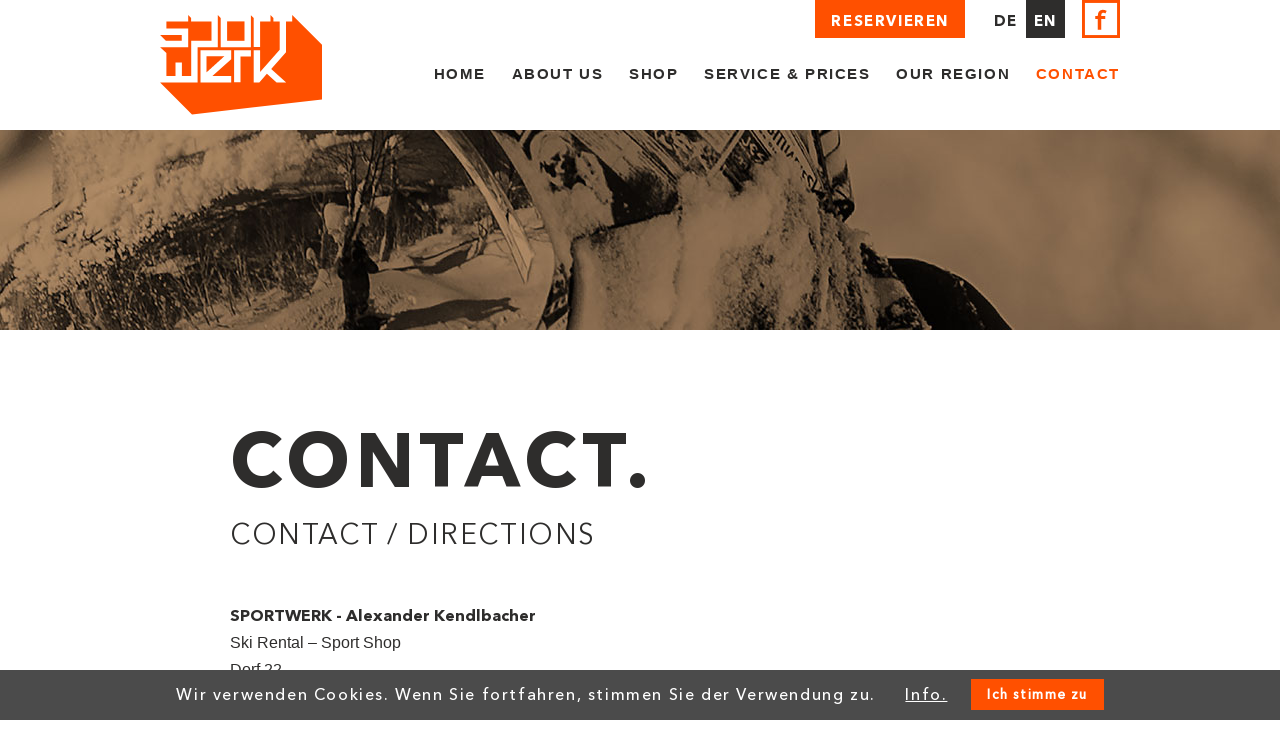

--- FILE ---
content_type: text/html; charset=utf-8
request_url: https://www.sport-werk.at/en/contact.html
body_size: 4900
content:
<!DOCTYPE html>
<html lang="en">
<head>

      <meta charset="utf-8">
    <title>Contact - Skiverleih Kleinarl Sportwerk - Ski Rental & Sport Shop</title>
    <base href="https://www.sport-werk.at/">

          <meta name="robots" content="index,follow">
      <meta name="description" content="Hier ist der Kontakt zu den Ski-Verstehern! Sportwerk Kleinarl: Ski schleifen, Skiverleih und Skiausrüstung in Profi-Qualität.">
      <meta name="keywords" content="Ski schleifen, Skiausrüstung, Skiverleih, Kleinarl, Ski Rental, Ski, Shop, Sportwerk">
      <meta name="generator" content="Contao Open Source CMS">
    	<meta name="google-site-verification" content="QJquZXfRHp-EoZDWaPBK49rx9AekcmHWa0XKxX7eabE" />
	
    <meta name="viewport" content="width=device-width,initial-scale=1.0">
    <style>#header{height:100px}#footer{height:60px}</style>
    <link rel="stylesheet" href="system/modules/i18nl10n/assets/css/i18nl10n_lang.css">
<link rel="stylesheet" href="system/modules/i18nl10n/assets/css/i18nl10n_lang_iso.css">
<link rel="stylesheet" href="system/modules/cookiebar/assets/dist/cookiebar.min.css">
<link rel="stylesheet" href="assets/css/fef763e0b152.css">
    <script src="//code.jquery.com/jquery-1.11.3.min.js"></script>
<script>window.jQuery || document.write('<script src="assets/jquery/core/1.11.3/jquery.min.js">\x3C/script>')</script>
    <link rel="alternate" href="/de/.html" hreflang="de" title="Kontakt" />
<style type="text/css">
        @font-face{
            font-family:"Avenir Next Cyr W00 Regular";
            src:url("files/sportwerk16/fonts/1491474/069faa0e-9913-48c4-9ef7-89a4bc080b65.eot?#iefix");
            src:url("files/sportwerk16/fonts/1491474/069faa0e-9913-48c4-9ef7-89a4bc080b65.eot?#iefix") format("eot"),url("files/sportwerk/fonts/1491474/4ab86b35-c0c2-42b5-98ad-4b6eba66b197.woff") format("woff"),url("files/sportwerk/fonts/1491474/276b3566-1c3b-4bc1-8915-15314f091f29.ttf") format("truetype"),url("files/sportwerk/fonts/1491474/5d02f5f4-46e7-453a-aef9-3e7106d7bb68.svg#5d02f5f4-46e7-453a-aef9-3e7106d7bb68") format("svg");
        }
        @font-face{
            font-family:"Avenir Next Cyr W00 Medium";
            src:url("files/sportwerk16/fonts/1491478/c6970a14-8b0f-4629-9072-71c7e123908f.eot?#iefix");
            src:url("files/sportwerk16/fonts/1491478/c6970a14-8b0f-4629-9072-71c7e123908f.eot?#iefix") format("eot"),url("files/sportwerk/fonts/1491478/e91d1bbf-3fea-45e2-b003-a22b12ce6e5f.woff") format("woff"),url("files/sportwerk/fonts/1491478/ead8b64b-1abd-4d5b-a642-a21dfe2f463b.ttf") format("truetype"),url("files/sportwerk/fonts/1491478/e536e1c2-92a4-4db4-8a41-1c55354d11b7.svg#e536e1c2-92a4-4db4-8a41-1c55354d11b7") format("svg");
        }
        @font-face{
            font-family:"Avenir Next Cyr W00 Bold";
            src:url("files/sportwerk16/fonts/1491486/fb4117a5-14ee-4035-8692-935bfff7fc2e.eot?#iefix");
            src:url("files/sportwerk16/fonts/1491486/fb4117a5-14ee-4035-8692-935bfff7fc2e.eot?#iefix") format("eot"),url("files/sportwerk/fonts/1491486/04d2f223-2786-40c9-8481-be9dd47d8e7f.woff") format("woff"),url("files/sportwerk/fonts/1491486/bce3274e-f498-48ae-b269-a6930df496e7.ttf") format("truetype"),url("files/sportwerk/fonts/1491486/68f0375d-f66f-4f88-822a-5a0b61d2efc0.svg#68f0375d-f66f-4f88-822a-5a0b61d2efc0") format("svg");
        }

    </style>
    <script type="text/javascript">
        var MTUserId='a73d3612-92da-47db-8103-7e4ba0682e86';
        var MTFontIds = new Array();

        MTFontIds.push("1491474"); // Avenir® Next Cyrillic Regular
        MTFontIds.push("1491478"); // Avenir® Next Cyrillic Medium
        MTFontIds.push("1491486"); // Avenir® Next Cyrillic Bold
        (function() {
            var mtTracking = document.createElement('script');
            mtTracking.type='text/javascript';
            mtTracking.async='true';
            mtTracking.src=('https:'==document.location.protocol?'https:':'http:')+'//fast.fonts.net/lt/trackingCode.js';

            (document.getElementsByTagName('head')[0]||document.getElementsByTagName('body')[0]).appendChild(mtTracking);
        })();
    </script>
    
<script src="files/sportwerk16/js/jquery.easing.1.3.js"></script>
<script src="files/sportwerk16/js/jquery.touchSwipe.min.js"></script>
<script src="files/sportwerk16/js/jquery.liquid-slider.min.js"></script>
<script src="files/sportwerk16/js/imagesloaded.pkgd.min.js"></script>
<script src="files/sportwerk16/js/masonry.pkgd.min.js"></script>
<script src="files/sportwerk16/js/mobilenav.js"></script>
<script src="files/sportwerk16/js/custom.js"></script>

          <!--[if lt IE 9]><script src="assets/html5shiv/3.7.2/html5shiv-printshiv.min.js"></script><![endif]-->
      
</head>
<body id="top" class="mac chrome webkit ch131 content">

      
    <div id="wrapper">

                        <header id="header">
            <div class="inside">
              
<div class="logoContainer">
   <a href="en/home.html" title="Zur Startseite"><img src="files/sportwerk16/sysimg/sportwerk_logo.svg" width="162" height="100" alt=""></a>
</div>
<span id="mobile-nav">Menü</span>
<!-- indexer::stop -->
<nav class="mod_navigation block">

  
  <a href="en/contact.html#skipNavigation16" class="invisible">Skip navigation</a>

  <ul class="level_1">
                        <li class="home sibling first">
                <a href="en/home.html"
                   title="Home" class="home sibling first">
                    Home                </a>            </li>
                                <li class="submenu content sibling">
                <a href="en/about-us.html"
                   title="About us" class="submenu content sibling">
                    About us                </a><ul class="level_2">
                        <li class="content first last">
                <a href="en/ueber-uns/unsere-partner-2332.html"
                   title="Unsere Partner" class="content first last">
                    Unsere Partner                </a>            </li>
            </ul>
            </li>
                                <li class="content sibling">
                <a href="en/shop.html"
                   title="Shop" class="content sibling">
                    Shop                </a>            </li>
                                <li class="submenu content sibling">
                <a href="en/service-prices.html"
                   title="Service &amp; Prices" class="submenu content sibling">
                    Service &amp; Prices                </a><ul class="level_2">
                        <li class="content first">
                <a href="en/verleih-preise/ski-boot-fitting.html"
                   title="Reservierung" class="content first">
                    ski boot fitting                </a>            </li>
                                <li class="content last">
                <a href="https://www.alpinresorts.com/en/ski-rental/partner-sportwerkkleinarl/austria/salzburg/kleinarl"
                   title="Reservierung" class="content last" target="_blank">
                    Reservation                </a>            </li>
            </ul>
            </li>
                                <li class="submenu content sibling">
                <a href="en/our-region.html"
                   title="Our region" class="submenu content sibling">
                    Our region                </a><ul class="level_2">
                        <li class="vermieter first last">
                <a href="en/unsere-region/accommodation.html"
                   title="Accommodation" class="vermieter first last">
                    Accommodation                </a>            </li>
            </ul>
            </li>
                                <li class="active content last"><span
                    class="active content last">Contact</span>            </li>
            </ul>

  <a id="skipNavigation16" class="invisible">&nbsp;</a>

</nav>
<!-- indexer::continue -->

<div class="reservierenContainer">
   <a href="http://www.sport-werk.at/de/verleih-preise/reservierung.html" title="Reservieren">Reservieren</a>
</div><!-- indexer::stop -->
<div class="mod_i18nl10nLanguageSelection i18nl10n_lang_style i18nl10n_lang_style_iso block">
        <ul>
            <li class="first i18nl10n_lang i18nl10n_lang_de">
                        <a href="de/kontakt.html"
               title="Contact">
                                <i class="i18nl10n_flag">
                    <img src="system/modules/i18nl10n/assets/img/flag_icons/de.png">
                </i>
            <span class="i18nl10n_label">
                Deutsch            </span>
            <span class="i18nl10n_iso">
                de            </span>
                            </a>
                </li>
            <li class="last i18nl10n_lang i18nl10n_lang_en active">
                            <i class="i18nl10n_flag">
                    <img src="system/modules/i18nl10n/assets/img/flag_icons/en.png">
                </i>
            <span class="i18nl10n_label">
                English            </span>
            <span class="i18nl10n_iso">
                en            </span>
                        </li>
    </ul></div>
<!-- indexer::continue -->
<a class="iconFB" href="https://www.facebook.com/KleinarlSportwerk/" target="_blank"></a>            </div>
          </header>
              
      
              <div id="container">

                      <div id="main">
              <div class="inside">
                
<div class="mod_article first last block" id="article-23">

  
  
<h1 class="ce_headline">
  Contact.</h1>

<div class="ce_text block">

      <h2>Contact / Directions</h2>
  
  
      <div class="copytext"><p><strong>SPORTWERK - Alexander Kendlbacher</strong><br>Ski Rental – Sport Shop <br>Dorf 22<br>5603 Kleinarl<br>Austria<br><br>T: +43 664 / 914 88 27<br>E: &#105;&#x6E;&#x66;&#111;&#64;&#115;&#x70;&#111;&#114;&#116;&#x2D;&#119;&#101;&#x72;&#107;&#x2E;&#97;&#116;<br><br></p>
<p>Would you like to know where we are? Here is a link to <a href="https://www.google.at/maps/dir//Dorf+22,+5603+Kleinarl/@47.2784976,13.3166056,17z/data=!4m8!4m7!1m0!1m5!1m1!1s0x47772a43ee209045:0x4225d52683b81b5e!2m2!1d13.3189676!2d47.2785145" target="_blank">Google Maps</a>! Sportwerk Kleinarl: professional quality ski sharpening, ski hire and ski equipment.</p>
<p>&nbsp;</p>
<p>&nbsp;</p></div>
  
  
  

</div>

<div class="ce_text block">

      <h2>Contact Form</h2>
  
  
      <div class="copytext"><p>Do you have questions? Get in contact with our ski pros here! Sportwerk Kleinarl: professional quality ski sharpening, ski hire and ski equipment.</p></div>
  
  
  

</div>

<!-- indexer::stop -->
<div class="ce_form last tableless block">

  
  <form action="en/contact.html" id="f3" method="post" enctype="application/x-www-form-urlencoded">
    <div class="formbody">
              <input type="hidden" name="FORM_SUBMIT" value="auto_form_3">
        <input type="hidden" name="REQUEST_TOKEN" value="2d01b9140de69e0b9e132f3ec5066de7">
                                  

  <div class="widget widget-select select anrede">
          <label for="ctrl_8" class="select anrede">
              Anrede          </label>
  
      
  <select name="anrede" id="ctrl_8" class="select anrede">
          
              <option value="Herr">Mr.</option>
      
                
              <option value="Frau">Mrs.</option>
      
            </select>

    </div>



  <div class="widget widget-text vorname mandatory">
          <label for="ctrl_9" class="vorname mandatory">
              <span class="invisible">Mandatory field</span> First name<span class="mandatory">*</span>
          </label>
  
      
  <input type="text" name="vorname" id="ctrl_9" class="text vorname mandatory" value="" required placeholder="First name">

    </div>



  <div class="widget widget-text nachname mandatory">
          <label for="ctrl_10" class="nachname mandatory">
              <span class="invisible">Mandatory field</span> Last name<span class="mandatory">*</span>
          </label>
  
      
  <input type="text" name="nachname" id="ctrl_10" class="text nachname mandatory" value="" required placeholder="Last name">

    </div>



  <div class="widget widget-text email mandatory">
          <label for="ctrl_11" class="email mandatory">
              <span class="invisible">Mandatory field</span> Email<span class="mandatory">*</span>
          </label>
  
      
  <input type="email" name="email" id="ctrl_11" class="text email mandatory" value="" required placeholder="Email">

    </div>



  <div class="widget widget-text nachricht mandatory">
          <label for="ctrl_12" class="nachricht mandatory">
              <span class="invisible">Mandatory field</span> Message<span class="mandatory">*</span>
          </label>
  
      
  <input type="text" name="nachricht" id="ctrl_12" class="text nachricht mandatory" value="" required placeholder="Message">

    </div>



  <div class="widget widget-captcha mandatory sicherheit">
          <label for="ctrl_13" class="sicherheit">
      <span class="invisible">Mandatory field</span> Security question / Captcha<span class="mandatory">*</span>
    </label>
  
      
  <input type="text" name="cda6917242f846c8749c0c56f7254c0c2" id="ctrl_13" class="captcha mandatory sicherheit" value="" maxlength="2" required>
  <span class="captcha_text sicherheit">&#80;&#108;&#101;&#97;&#115;&#101;&#32;&#99;&#97;&#108;&#99;&#117;&#108;&#97;&#116;&#101;&#32;&#56;&#32;&#112;&#108;&#117;&#115;&#32;&#52;&#46;</span>

    </div>


  <div class="submit_container sendbutton">
                  <input type="submit" id="ctrl_14" class="submit sendbutton" value="Submit request">
            </div>

          </div>
  </form>

</div>
<!-- indexer::continue -->

  
</div>
              </div>
                          </div>
          
                                
                                
        </div>
      
      
                        <footer id="footer">
            <div class="inside">
              
<!-- indexer::stop -->
<nav class="mod_customnav block">

  
  <a href="en/contact.html#skipNavigation17" class="invisible">Skip navigation</a>

  
<ul class="level_1" role="menubar">
            <li class="active content first"><span class="active content first" role="menuitem">Kontakt</span></li>
                <li class="content"><a href="en/press.html" title="Datenschutz" class="content" role="menuitem">Datenschutz</a></li>
                <li class="content last"><a href="en/imprint.html" title="Snowboards, Skier, Skiverleih: Sportwerk Kleinarl" class="content last" role="menuitem">Impressum</a></li>
      </ul>

  <a id="skipNavigation17" class="invisible">&nbsp;</a>

</nav>
<!-- indexer::continue -->

<div class="agb">
	<a href="files/sportwerk16/downloads/Sportwerk_AGB_141015.pdf" target="_blank">AGB</a>
</div>
<div class="copyright">© Sport Werk 2016</div>
<a class="iconFB" href="https://www.facebook.com/KleinarlSportwerk/" target="_blank"></a>            </div>
          </footer>
              
    </div>

      
  
<script>setTimeout(function(){var e=function(e,t){try{var n=new XMLHttpRequest}catch(r){return}n.open("GET",e,!0),n.onreadystatechange=function(){this.readyState==4&&this.status==200&&typeof t=="function"&&t(this.responseText)},n.send()},t="system/cron/cron.";e(t+"txt",function(n){parseInt(n||0)<Math.round(+(new Date)/1e3)-86400&&e(t+"php")})},5e3);</script>

<!-- Google Code for Sportwerk - Website Conversions Conversion Page -->
<script type="text/javascript">
/* <![CDATA[ */
var google_conversion_id = 1041119908;
var google_conversion_language = "en";
var google_conversion_format = "3";
var google_conversion_color = "ffffff";
var google_conversion_label = "-g3GCICapWEQpPW48AM";
var google_remarketing_only = false;
/* ]]> */
</script>
<script type="text/javascript" src="//www.googleadservices.com/pagead/conversion.js">
</script>
<noscript>
<div style="display:inline;">
<img height="1" width="1" style="border-style:none;" alt="" src="//www.googleadservices.com/pagead/conversion/1041119908/?label=-g3GCICapWEQpPW48AM&amp;guid=ON&amp;script=0"/>
</div>
</noscript>
  
  <!-- GoogleAnalytics Code -->
  <script>
  (function(i,s,o,g,r,a,m){i['GoogleAnalyticsObject']=r;i[r]=i[r]||function(){
  (i[r].q=i[r].q||[]).push(arguments)},i[r].l=1*new Date();a=s.createElement(o),
  m=s.getElementsByTagName(o)[0];a.async=1;a.src=g;m.parentNode.insertBefore(a,m)
  })(window,document,'script','//www.google-analytics.com/analytics.js','ga');

  ga('create', 'UA-6480704-43', 'auto');
  ga('require', 'linkid', 'linkid.js');
  ga('send', 'pageview');
  </script>


<!-- indexer::stop -->
<div class="cookiebar cookiebar--position-bottom" role="complementary" aria-describedby="cookiebar-text" style="display:none;" data-cookiebar="COOKIEBAR_19">
    <div id="cookiebar-text" class="cookiebar__text" aria-live="assertive" role="alert">
        <span class="cookiebar__message">Wir verwenden Cookies. Wenn Sie fortfahren, stimmen Sie der Verwendung zu.</span>

                    <a href="en/press.html" class="cookiebar__link" title="Info.">Info.</a>
            </div>

    
    <button class="cookiebar__button" data-cookiebar-accept>Ich stimme zu</button>
</div>

    <script src="system/modules/cookiebar/assets/dist/cookiebar.min.js" defer></script>
<!-- indexer::continue -->
</body>
</html>


--- FILE ---
content_type: text/css
request_url: https://www.sport-werk.at/system/modules/i18nl10n/assets/css/i18nl10n_lang.css
body_size: 16
content:
/** global i18nl10n language styles **/
.mod_i18nl10nLanguageSelection ul {
    list-style: none;
    padding: 0 0 0 5px;
    margin: 10px 0;
}

.i18nl10n_flag {
    display: inline-block;
    width: 16px;
    min-height: 12px;
    margin-right: 5px;
}

.i18nl10n_flag img {
    vertical-align: top;
    margin-top: 1px;
}

.i18nl10n_iso {
    display: none;
}

--- FILE ---
content_type: text/css
request_url: https://www.sport-werk.at/assets/css/fef763e0b152.css
body_size: 10352
content:
/* Contao Open Source CMS, (c) 2005-2015 Leo Feyer, LGPL license */
body,form,figure{margin:0;padding:0}img{border:0}header,footer,nav,section,aside,article,figure,figcaption{display:block}body{font-size:100.01%}select,input,textarea{font-size:99%}#container,.inside{position:relative}#main,#left,#right{float:left;position:relative}#main{width:100%}#left{margin-left:-100%}#right{margin-right:-100%}#footer{clear:both}#main .inside{min-height:1px}.ce_gallery>ul{margin:0;padding:0;overflow:hidden;list-style:none}.ce_gallery>ul li{float:left}.ce_gallery>ul li.col_first{clear:left}.float_left{float:left}.float_right{float:right}.block{overflow:hidden}.clear,#clear{height:.1px;font-size:.1px;line-height:.1px;clear:both}.invisible{border:0;clip:rect(0 0 0 0);height:1px;margin:-1px;overflow:hidden;padding:0;position:absolute;width:1px}.custom{display:block}#container:after,.custom:after{content:"";display:table;clear:both}
/* Contao Open Source CMS, (c) 2005-2015 Leo Feyer, LGPL license */
@media(max-width:767px){#wrapper{margin:0;width:auto}#container{padding-left:0;padding-right:0}#main,#left,#right{float:none;width:auto}#left{right:0;margin-left:0}#right{margin-right:0}}img{max-width:100%;height:auto}.ie7 img{-ms-interpolation-mode:bicubic}.ie8 img{width:auto}
/* Contao Open Source CMS, (c) 2005-2015 Leo Feyer, LGPL license */
legend{width:100%;display:block;font-weight:bold;border:0}input[type="text"],input[type="password"],input[type="date"],input[type="datetime"],input[type="email"],input[type="number"],input[type="search"],input[type="tel"],input[type="time"],input[type="url"],input:not([type]),textarea{width:100%;display:inline-block;padding:3px 6px;background:#fff;border:1px solid #ccc;-moz-border-radius:3px;-webkit-border-radius:3px;border-radius:3px;-moz-box-shadow:inset 0 1px 1px #eee;-webkit-box-shadow:inset 0 1px 1px #eee;box-shadow:inset 0 1px 1px #eee;-moz-transition:all .15s linear;-webkit-transition:all .15s linear;-o-transition:all .15s linear;transition:all .15s linear;-moz-box-sizing:border-box;-webkit-box-sizing:border-box;box-sizing:border-box}input[type="text"]:focus,input[type="password"]:focus,input[type="date"]:focus,input[type="datetime"]:focus,input[type="email"]:focus,input[type="number"]:focus,input[type="search"]:focus,input[type="tel"]:focus,input[type="time"]:focus,input[type="url"]:focus,input:not([type]):focus,textarea:focus{outline:0;background:#fcfcfc;border-color:#bbb}input[type="file"]{cursor:pointer}select,input[type="file"]{display:block}input[type="file"],input[type="image"],input[type="submit"],input[type="reset"],input[type="button"],input[type="radio"],input[type="checkbox"]{width:auto}textarea,select[multiple],select[size]{height:auto}input[type="radio"],input[type="checkbox"]{margin:0 3px 0 0}input[type="radio"],input[type="checkbox"],label{vertical-align:middle}input[disabled],select[disabled],textarea[disabled],input[readonly],select[readonly],textarea[readonly]{cursor:not-allowed;background:#eee}input[type="radio"][disabled],input[type="checkbox"][disabled],input[type="radio"][readonly],input[type="checkbox"][readonly]{background:transparent}input[type="submit"],.button{display:inline-block;padding:4px 15px 4px 14px;margin-bottom:0;text-align:center;vertical-align:middle;line-height:16px;font-size:11px;color:#000;cursor:pointer;border:1px solid #ccc;-moz-border-radius:3px;-webkit-border-radius:3px;border-radius:3px;background-color:#ececec;background-image:-moz-linear-gradient(top,#fff,#ececec);background-image:-webkit-linear-gradient(top,#fff,#ececec);background-image:-ms-linear-gradient(top,#fff,#ececec);background-image:-o-linear-gradient(top,#fff,#ececec);background-image:linear-gradient(to bottom,#fff,#ececec);background-repeat:repeat-x;-moz-transition:background .15s linear;-webkit-transition:background .15s linear;-o-transition:background .15s linear;transition:background .15s linear}input[type="submit"]:hover,.button:hover{text-decoration:none;background-position:0 -15px !important}input[type="submit"]:active,.button:active{background-color:#e6e6e6;background-position:0 -30px !important}input[type="submit"].blue,.button.blue{background-color:#2f96b4;background-image:-moz-linear-gradient(top,#5bc0de,#2f96b4);background-image:-webkit-linear-gradient(top,#5bc0de,#2f96b4);background-image:-ms-linear-gradient(top,#5bc0de,#2f96b4);background-image:-o-linear-gradient(top,#5bc0de,#2f96b4);background-image:linear-gradient(to bottom,#5bc0de,#2f96b4);border-color:#2f96b4;color:#fff}input[type="submit"].blue:active,.button.blue:active{background-color:#2e95b3}input[type="submit"].green,.button.green{background-color:#51a351;background-image:-moz-linear-gradient(top,#62c462,#51a351);background-image:-webkit-linear-gradient(top,#62c462,#51a351);background-image:-ms-linear-gradient(top,#62c462,#51a351);background-image:-o-linear-gradient(top,#62c462,#51a351);background-image:linear-gradient(to bottom,#62c462,#51a351);border-color:#51a351;color:#fff}input[type="submit"].green:active,.button.green:active{background-color:#4f9f4f}input[type="submit"].orange,.button.orange{background-color:#f89406;background-image:-moz-linear-gradient(top,#fbb450,#f89406);background-image:-webkit-linear-gradient(top,#fbb450,#f89406);background-image:-ms-linear-gradient(top,#fbb450,#f89406);background-image:-o-linear-gradient(top,#fbb450,#f89406);background-image:linear-gradient(to bottom,#fbb450,#f89406);border-color:#f89406;color:#fff}input[type="submit"].orange:active,.button.orange:active{background-color:#f28f04}input[type="submit"].red,.button.red{background-color:#bd362f;background-image:-moz-linear-gradient(top,#ee5f5b,#bd362f);background-image:-webkit-linear-gradient(top,#ee5f5b,#bd362f);background-image:-ms-linear-gradient(top,#ee5f5b,#bd362f);background-image:-o-linear-gradient(top,#ee5f5b,#bd362f);background-image:linear-gradient(to bottom,#ee5f5b,#bd362f);border-color:#bd362f;color:#fff}input[type="submit"].red:active,.button.red:active{background-color:#be322b}
.rs-columns {
  clear: both;
  display: inline-block;
  width: 100%;
}

.rs-column {
  float: left;
  width: 100%;
  margin-top: 7.69231%;
  margin-right: 7.69231%;
}
.rs-column.-large-first {
  clear: left;
}
.rs-column.-large-last {
  margin-right: -5px;
}
.rs-column.-large-first-row {
  margin-top: 0;
}
.rs-column.-large-col-1-1 {
  width: 100%;
}
.rs-column.-large-col-2-1 {
  width: 46.15385%;
}
.rs-column.-large-col-2-2 {
  width: 100%;
}
.rs-column.-large-col-3-1 {
  width: 28.20513%;
}
.rs-column.-large-col-3-2 {
  width: 64.10256%;
}
.rs-column.-large-col-3-3 {
  width: 100%;
}
.rs-column.-large-col-4-1 {
  width: 19.23077%;
}
.rs-column.-large-col-4-2 {
  width: 46.15385%;
}
.rs-column.-large-col-4-3 {
  width: 73.07692%;
}
.rs-column.-large-col-4-4 {
  width: 100%;
}
.rs-column.-large-col-5-1 {
  width: 13.84615%;
}
.rs-column.-large-col-5-2 {
  width: 35.38462%;
}
.rs-column.-large-col-5-3 {
  width: 56.92308%;
}
.rs-column.-large-col-5-4 {
  width: 78.46154%;
}
.rs-column.-large-col-5-5 {
  width: 100%;
}
.rs-column.-large-col-6-1 {
  width: 10.25641%;
}
.rs-column.-large-col-6-2 {
  width: 28.20513%;
}
.rs-column.-large-col-6-3 {
  width: 46.15385%;
}
.rs-column.-large-col-6-4 {
  width: 64.10256%;
}
.rs-column.-large-col-6-5 {
  width: 82.05128%;
}
.rs-column.-large-col-6-6 {
  width: 100%;
}
@media screen and (max-width: 900px) {
  .rs-column {
    margin-top: 7.69231%;
    margin-right: 7.69231%;
  }
  .rs-column.-large-first {
    clear: none;
  }
  .rs-column.-large-last {
    margin-right: 7.69231%;
  }
  .rs-column.-large-first-row {
    margin-top: 7.69231%;
  }
  .rs-column.-medium-first {
    clear: left;
  }
  .rs-column.-medium-last {
    margin-right: -5px;
  }
  .rs-column.-medium-first-row {
    margin-top: 0;
  }
  .rs-column.-medium-col-1-1 {
    width: 100%;
  }
  .rs-column.-medium-col-2-1 {
    width: 46.15385%;
  }
  .rs-column.-medium-col-2-2 {
    width: 100%;
  }
  .rs-column.-medium-col-3-1 {
    width: 28.20513%;
  }
  .rs-column.-medium-col-3-2 {
    width: 64.10256%;
  }
  .rs-column.-medium-col-3-3 {
    width: 100%;
  }
  .rs-column.-medium-col-4-1 {
    width: 19.23077%;
  }
  .rs-column.-medium-col-4-2 {
    width: 46.15385%;
  }
  .rs-column.-medium-col-4-3 {
    width: 73.07692%;
  }
  .rs-column.-medium-col-4-4 {
    width: 100%;
  }
  .rs-column.-medium-col-5-1 {
    width: 13.84615%;
  }
  .rs-column.-medium-col-5-2 {
    width: 35.38462%;
  }
  .rs-column.-medium-col-5-3 {
    width: 56.92308%;
  }
  .rs-column.-medium-col-5-4 {
    width: 78.46154%;
  }
  .rs-column.-medium-col-5-5 {
    width: 100%;
  }
  .rs-column.-medium-col-6-1 {
    width: 10.25641%;
  }
  .rs-column.-medium-col-6-2 {
    width: 28.20513%;
  }
  .rs-column.-medium-col-6-3 {
    width: 46.15385%;
  }
  .rs-column.-medium-col-6-4 {
    width: 64.10256%;
  }
  .rs-column.-medium-col-6-5 {
    width: 82.05128%;
  }
  .rs-column.-medium-col-6-6 {
    width: 100%;
  }
}
@media screen and (max-width: 599px) {
  .rs-column {
    margin-right: 7.69231%;
  }
  .rs-column.-medium-first {
    clear: none;
  }
  .rs-column.-medium-last {
    margin-right: 7.69231%;
  }
  .rs-column.-medium-first-row {
    margin-top: 7.69231%;
  }
  .rs-column.-small-first {
    clear: left;
  }
  .rs-column.-small-last {
    margin-right: -5px;
  }
  .rs-column.-small-first-row {
    margin-top: 0;
  }
  .rs-column.-small-col-1-1 {
    width: 100%;
  }
  .rs-column.-small-col-2-1 {
    width: 46.15385%;
  }
  .rs-column.-small-col-2-2 {
    width: 100%;
  }
  .rs-column.-small-col-3-1 {
    width: 28.20513%;
  }
  .rs-column.-small-col-3-2 {
    width: 64.10256%;
  }
  .rs-column.-small-col-3-3 {
    width: 100%;
  }
  .rs-column.-small-col-4-1 {
    width: 19.23077%;
  }
  .rs-column.-small-col-4-2 {
    width: 46.15385%;
  }
  .rs-column.-small-col-4-3 {
    width: 73.07692%;
  }
  .rs-column.-small-col-4-4 {
    width: 100%;
  }
  .rs-column.-small-col-5-1 {
    width: 13.84615%;
  }
  .rs-column.-small-col-5-2 {
    width: 35.38462%;
  }
  .rs-column.-small-col-5-3 {
    width: 56.92308%;
  }
  .rs-column.-small-col-5-4 {
    width: 78.46154%;
  }
  .rs-column.-small-col-5-5 {
    width: 100%;
  }
  .rs-column.-small-col-6-1 {
    width: 10.25641%;
  }
  .rs-column.-small-col-6-2 {
    width: 28.20513%;
  }
  .rs-column.-small-col-6-3 {
    width: 46.15385%;
  }
  .rs-column.-small-col-6-4 {
    width: 64.10256%;
  }
  .rs-column.-small-col-6-5 {
    width: 82.05128%;
  }
  .rs-column.-small-col-6-6 {
    width: 100%;
  }
}

/***********************************************************************
*
*  Liquid Slider
*  Kevin Batdorf
*
*  http://liquidslider.com
*
*  GPL license 
*
************************************************************************/

/******************************************************
* No JavaScript
* Use this to apply styles when Javascript is disabled,
* and be sure to include the ".no-js" class in your html 
* markup.
*******************************************************/
.no-js .liquid-slider {
  /*height:350px;*/
  overflow:scroll;
}

/******************************************************
* Preloader
* Use this to apply styles when Javascript is disabled,
* and be sure to include the ".no-js" class in your html 
* markup.
*******************************************************/
.ls-preloader {  
  background: url("../../files/sportwerk16/img/loading.gif") #f2f2f2 no-repeat center 75px;
  opacity:1;
  /* Do not edit below this line */
  width:100%;
  height:100%;
  position:absolute;
  top:0;
  left:0;
  z-index:2;
}

/******************************************************************
* Base Styles 
* The styles here will apply to everything. I recommend you keep
* the styles in here specific to mobile defices, then use
* the media queries at the bottom to define further styles for larger
* screen-sizes. Think Mobile First. But be cautious of how
* your site will look in older IE browsers.
*
* Additional media queries are at the bottom of this document
******************************************************************/
.ls-wrapper {
  margin:0 auto;
  /* Do not edit below this line */
  clear: both;
  overflow: auto;
  position: relative;
}

/******************************************************
* Main Container
* This is the main container (minus the navigation).
* Be sure to match the width with the .panel class, 
* or it won't work properly. Also, width only applies
* if you are not using the responsive setting.
*
* The responsive slider will interpret the width as the
* max width instead
*******************************************************/
.ls-wrapper .liquid-slider {
  background: #fff;
  /*width: 900px;*/
  /* Do not edit below this line */
  float: left;
  overflow: hidden;
  position: relative;
}
.ls-wrapper .panel-container {
  /*width: 900px;*/
  /* Do not edit below this line */
  position: relative;
  -webkit-backface-visibility: hidden;
  -webkit-perspective: 1000;
  /* from http://davidwalsh.name/translate3d */
}
.ls-wrapper .liquid-slider .panel-container .fade {
  /* Do not edit below this line */
  width:100%;
  opacity: 0;
  position: absolute;
  top: 0; 
  left: 0;
  display: block;
}

/******************************************************
* Panels
* This is for the panels. If you are using the 
* responsive setting, this will act as the max-width
* for the entire slider.
*******************************************************/
.ls-wrapper .liquid-slider .panel {  
  width: 900px;
  /* Do not edit below this line */
  display: block;
  float: left;
}

/******************************************************
* These provide a base starting point for images and
* video. However, you will have to add more rules
* based on the content you use. Use the @media queries 
* at the bottom of this file.
*******************************************************/
.ls-wrapper .liquid-slider .panel img{
  /*
  width:100%;
  height:auto;  
  margin:0 5px;
  */
}

.ls-wrapper .liquid-slider .panel video {
  /*
  width:100%;  
  height:auto;
  */
}

/******************************************************
* This is mainly used to adjust the padding inside each 
* panel. If you are using the responsive setting, you
* need to use the settings below as this will not apply.
*******************************************************/
.ls-wrapper .liquid-slider .panel-wrapper {  
  padding: 0px 20px 0px;
  /* Do not edit below this line */
  position:relative;
}

/*****************************************************
* This will adjust styles for all navigation tabs
* less of course the select box used for mobile 
* navigation. The .current styles will apply only to 
* the current tab.
*
* You may use this section to create navigation for
* mobile devices if you set mobileNavigation: false
* Be sure to edit media queries for larger devices below
* I have included an example below in comments.
*
* .currentCrossLink refers to external crosslinking.
*******************************************************/
.ls-wrapper .ls-nav a {
  /*background: #d8d8d8;*/
  /*color: #333333;
  margin-right: 1px;
  padding: 10px 15px;  
  outline:0;*/
  opacity: .5; 
}
.ls-wrapper .ls-nav a:hover {
  /*background: #f2f2f2;
  color: #333333;
  text-shadow: none;*/
  opacity: 1; 
}
.ls-wrapper .ls-nav .current {
  /*background: #f2f2f2;*/
  opacity: 1; 
}
.currentCrossLink {
  font-weight: bold;
}
.ls-wrapper .ls-nav ul {  
  padding:0;
  /* Do not edit below this line */
  clear: both;
  display: block;
  margin: auto;
  overflow: hidden;
}
.ls-wrapper .ls-nav ul li {
	text-align: center;
  /* Do not edit below this line */
  display: inline;
  width: 33%
}
.ls-wrapper .ls-nav ul li a {
 
  /* Do not edit below this line */
  display: block;
  float: left;
  text-decoration: none;
}
/*****************************************************
* Mobile Menu
* This will adjust styles for selectbox styles. I have
* included a simple example to create a custom select
* box.
*******************************************************/
.ls-wrapper .ls-nav {
  overflow:hidden;
  clear:both;
}

.ls-wrapper .ls-select-box {  
  /* Delete these if you want the standard select box.
     Also delete the rules below */

  width: 100%;
  height: 35px;
  overflow: hidden;
  background: url("../../files/sportwerk16/img/menu.png") no-repeat right #ddd;
  
}
.ls-wrapper .ls-select-box select {  
  /* If you want the standard select box, use 
  width:100%
  And delete the rest of the styling here */

  width: 150%;
  -webkit-appearance: none;
  -moz-appearance: none;
  appearance:none;
  background: transparent;
  padding: 5px;
  font-size: 110%;
  border: none;
  height: 35px;
  cursor:pointer;
  outline: 0;
}

/******************************************************
* Arrows
* This section refers to both the non-graphical and 
* graphical navigation arrows. 
*
* Some settings will be overwritten when using the 
* responsive setting.
*******************************************************/
.ls-wrapper .ls-nav-left, .ls-wrapper .ls-nav-right {
  /* Do not edit below this line */
  float: left;
}
.ls-wrapper .ls-nav-left a, .ls-wrapper .ls-nav-right a {
  /* non-graphical arrows */
  background: #000;
  color: #fff;
  padding: 5px;
  width: 100px;
  /* Do not edit below this line */
  display: block;
  text-align: center;
  text-decoration: none;
}
.ls-wrapper .ls-nav-left-arrow, .ls-wrapper .ls-nav-right-arrow {
  cursor: pointer;
  /* Do not edit below this line */
  float: left;
}
.ls-wrapper .ls-nav-left-arrow a, .ls-wrapper .ls-nav-right-arrow a {
  /* Do not edit below this line */
  display: block;
}
.ls-wrapper .ls-nav-left, .ls-wrapper .ls-nav-left-arrow {
  /* Do not edit below this line */
  clear: both;
}
.ls-wrapper .ls-nav-right-arrow {
  width: 25px;
  height: 25px;
  background: url("../../files/sportwerk16/img/arrow.png") no-repeat top right;
  margin-top: 50px;
  margin-right: 5px;
  /* Do not edit below this line */
  position:relative;
}
.ls-wrapper .ls-nav-left-arrow {
  width: 25px;
  height: 25px;
  background: url("../../files/sportwerk16/img/arrow.png") no-repeat top left;
  margin-top: 50px;
  margin-left: 5px;
  /* Do not edit below this line */
  position:relative;
}
.ls-wrapper .ls-nav-left-arrow:hover {
  /* Left graphical arrows hover */
  background: url("../../files/sportwerk16/img/arrow.png") no-repeat bottom left;
}
.ls-wrapper .ls-nav-left-arrow:active {
  /* Left graphical arrows click */
}
.ls-wrapper .ls-nav-right-arrow:hover {
  /* Right graphical arrows hover */
  background: url("../../files/sportwerk16/img/arrow.png") no-repeat bottom right;
}
.ls-wrapper .ls-nav-right-arrow:active {
  /* Right graphical arrows click */
}
.arrows .liquid-slider {
  /* Margin between slider and arrows */
  margin: 0 10px;
}

/******************************************************
* Responsive Styles
* Here are the main responsive styles. This mostly 
* covers the arrows, and most of the settings can be
* applied above.
*******************************************************/
.ls-responsive .liquid-slider {
  /* Do not edit below this line */
  width: 100%;
  margin: 0;
}
.ls-responsive .liquid-slider .panel .panel-wrapper {
  /*padding: 10px;*/
}
.ls-responsive .ls-nav-left {
  /* Left non-graphical arrows */
  /* Do not edit below this line */
  position: absolute;
  left: 0;
  z-index: 2;
}
.ls-responsive .ls-nav-left a {
  /* Left non-graphical arrows */
  background: #9A9A9A;
  width: 80px;
}
.ls-responsive .ls-nav-left a:hover {
  /* Left non-graphical hover */
  background: #747474;
}
.ls-responsive .ls-nav-right {
  /* Right non-graphical arrows */
  /* Do not edit below this line */
  position: absolute;
  right: 0;
  z-index: 2;
}
.ls-responsive .ls-nav-right a {
  /* Right non-graphical arrows */
  background: #9A9A9A;
  width: 80px;
}
.ls-responsive .ls-nav-right a:hover {
  /* Right non-graphical arrows hover */
  background: #747474;
}
.ls-responsive .ls-nav-left-arrow {
  /* Do not edit below this line */
  position: absolute;
  left: 0;
  z-index: 2;
}
.ls-responsive .ls-nav-right-arrow {
  /* Do not edit below this line */
  position: absolute;
  right: 0;
  z-index: 2;
}

/******************************************************************
* Larger Mobile Devices
* This is for devices like the Galaxy Note or something that's 
* larger than an iPhone but smaller than a tablet. 
******************************************************************/
@media only screen and (min-width: 481px) {
  .ls-wrapper .liquid-slider .panel img{
    /* Example */
    /*
    width:24%;
    margin:2px;
    */
  }

}

/******************************************************************
* Tablet & Smaller Laptops
* This will include tablets and some netbooks.
******************************************************************/
@media only screen and (min-width: 768px) {
  .ls-wrapper .liquid-slider .panel img{
    /* Example */
    /*
    width:24%;
    */
  }
  .ls-responsive .liquid-slider .panel .panel-wrapper {
    /*padding: 20px 35px;*/
  }
}

/******************************************************************
* DESKTOP 
* This is the average viewing window. So Desktops, Laptops, and 
* in general anyone not viewing on a mobile device. Here's where
* you can add resource intensive styles.
******************************************************************/
@media only screen and (min-width: 1030px) {
  

}

/******************************************************************
* LARGE VIEWING SIZE 
* This is for the larger monitors and possibly full screen viewers.
******************************************************************/
@media only screen and (min-width: 1240px) {
  

}

/******************************************************************
* RETINA (2x RESOLUTION DEVICES)
* This applies to the retina iPhone (4s) and iPad (2,3) along with 
* other displays with a 2x resolution. You can also create a media
* query for retina AND a certain size if you want. Go Nuts.
******************************************************************/

@media only screen and (-webkit-min-device-pixel-ratio: 1.5),
       only screen and (min--moz-device-pixel-ratio: 1.5),
       only screen and (min-device-pixel-ratio: 1.5) {
  

}

/* CUSTOM STYLES PRIMEBEEF */
.ls-wrapper .ls-nav ul li a {
	width: 296px; 
	font-size: 24px;
	text-transform:uppercase;
}
.ls-wrapper .ls-nav ul li a figure {
	margin: 5px;
}
.ls-wrapper .ls-nav {
	margin-bottom: 20px;
}

/* Styles: sport-werk.at

 Document   : styles
 Created on : 08.2015, 11:24:21
 Author     : dany
 Description: purpose of the stylesheet follows.
 */

body {
    font-family:"Avenir Next Cyr W00 Medium","Helvetica Neue",Helvetica,Roboto,Arial,sans-serif;
    letter-spacing: 0.1em;
    line-height: 1.7em;
    color: #2E2D2C;
    font-weight: 200;
}

#mobile-nav {
	display: none;
}

#wrapper {
    max-width: 1920px;
    margin: 0px auto;
}

/* txt */

a, #social a {
	text-decoration: none;
}

a:hover {
	text-decoration: underline;
}

.ce_text a, .link a, .url a {
	text-decoration: underline;
        color: #FF5000;
}

h1 {
	font-family: "Avenir Next Cyr W00 Bold", sans-serif;
	color: #2E2D2C;
	font-size: 75px;
	margin: 0px 0px 15px 0px;
	padding: 0px 0px 0px 0px;
	font-weight: normal;
	text-transform: uppercase;
	line-height: 1.1em;
        letter-spacing: 0.07em;
}

h2 {
	font-family: "Avenir Next Cyr W00 Regular", sans-serif;
	font-size: 28px;
	font-weight: normal;
	text-transform: uppercase;
	line-height: 1.2em;
	color: #2E2D2C;
	margin: 0px;
	padding: 0px;
	line-height: 125%;
	padding-bottom: 50px;
	text-align: left;
}


#home h1 {
    color: #FFF;
    font-size: 100px;
}

#home h2 {
    color: #FFF;
    font-size: 18px;
    font-family: "Avenir Next Cyr W00 Bold", sans-serif;
}


h3 {
    border: 1px solid #ff5000;
    font-family: "Avenir Next Cyr W00 Regular", sans-serif;
    margin: 40px 0;
    padding: 25px 10px;
    color: #ff5000;
    text-transform: uppercase;
    text-align: center;
    font-size: 21px;
    font-weight: normal;
}

p {
	margin: 0px;
	padding-bottom: 5px;
        letter-spacing: 0em;
        font-family: arial;
}

strong {
    font-family: "Avenir Next Cyr W00 Bold", sans-serif;
}

/* header */

#header {
	padding: 0px;
	position: relative;
	width: 960px;
	margin: 0px auto;
}

#header .logoContainer {
	padding: 15px 0px;
	display: inline-block;
	float:left;
}

#header .logoContainer img {
    display: block;
}

#header .reservierenContainer a{
    font-family: "Avenir Next Cyr W00 Bold",sans-serif;
    font-size: 15px;
    line-height: 1.2em;
    position: absolute;
    right: 155px;
    text-transform: uppercase;
    top: 0;
    background: #FF5000;
    color: #FFF;
    display: block;
    padding: 12px 15px 7px 15px;
    border: 1px solid #FF5000;
    border-top: none;
}

#header .reservierenContainer a:hover {
    background: #FFF;
    border: 1px solid #FF5000;
    color: #FF5000;
    text-decoration: none;
    border-top: none;
}

.iconFB {
    height: 38px;
    width: 38px;
    background: url("../../files/sportwerk16/sysimg/Icons/FB_icon.svg") no-repeat 0px 0px;
    position: absolute;
    top:0;
    right:0px;
    display: block;
}
/* navigation */

.mod_navigation {
	overflow: visible !important;
        float: right;
        
}
.level_1 {
	margin: 65px 0px 0px 0px;
	padding: 0px;
	list-style-type: none;
	font-size: 15px;
	/*position: absolute;
	right: 0px;
	top: 90px;*/
	z-index: 100;
        line-height: 1.2em;
        font-weight: 600;
	font-family: "Avenir Next Cyr W00", sans-serif;
}

.level_1 li {
	margin: 0px 0px 0px 20px;
	padding: 0px 0px 15px 0px;
	display: inline-block;
	text-transform: uppercase;
	position: relative;
}

/*.level_1 li.first {
    display: none;
}*/

.level_1 li  a {
	color: #2E2D2C;
}

.level_1 li a:hover, .level_1 li.active span{
	color: #FF5000 !important;
        text-decoration: none;
        text-transform: uppercase;
}

.level_1 li.trail a {
    color: #FF5000;
}

.level_1 li.trail ul a {
    color: #fafafd;
}

.level_1 ul {
	display: none;
}
.level_1 li:hover > ul {
	display: block;
	min-width: 165px;
	margin: 0px;
	padding: 5px 28px 15px 28px;
	position: absolute;
	top: 30px;
	left: 0px;
	bottom: auto;
	background: #333333;
	font-size: 15px;
	z-index: 500;
	text-transform: uppercase;
}

.level_1 li:hover > ul:before {
	background: none repeat scroll 0 0 #333333;
	content: "";
	display: block;
	height: 15px;
	left: 0px;
	position: relative;
	top: -10px;
	transform: rotate(45deg);
	-moz-transform: rotate(45deg);
	-webkit-transform: rotate(45deg);
	-o-transform: rotate(45deg);
	-ms-transform: rotate(45deg);
	width: 15px;
}

.level_1 ul li {
	padding-bottom: 4px;
	text-transform: none;
	display: block;
	margin-left: 0px;
}

.level_1 ul li a {
	color: #fafafd;
	text-transform: uppercase;
}

.level_2 {
    display: none;
}

.level_2 li.first {
    display: block;
}

/* language selection */

.mod_i18nl10nLanguageSelection {
	position: absolute;
	top:0;
	right:55px;
        font-size: 15px;
        text-transform: uppercase;
        font-family: "Avenir Next Cyr W00 Bold", sans-serif;
        line-height: 1.2em;
}
.mod_i18nl10nLanguageSelection ul {
	margin-top: 0px;
}
.mod_i18nl10nLanguageSelection li {
	float:left;
	padding: 12px 7px 7px 7px;
        border: 1px solid #FFF;
        border-top: none;
        
}
.mod_i18nl10nLanguageSelection li.active {
	color:#FFF;
	background-color: #2E2D2C;
        border: 1px solid #2E2D2C;
        border-top: none;
}

.mod_i18nl10nLanguageSelection li a {
    color: #2E2D2C;
    
}

.mod_i18nl10nLanguageSelection li a:hover {
    text-decoration: none;
}

.mod_i18nl10nLanguageSelection li:hover {
    border: 1px solid #2E2D2C;
    
    border-top: none;
}

/* home - container */




#home {
    display: -webkit-box;
    display: -moz-box;
    display: -ms-flexbox;
    display: -webkit-flex;
    display: flex;  
    -webkit-flex-flow: row wrap;
    flex-flow: row wrap;
}


#main .inside{
    overflow: hidden;
}

.ce_image.first {
	position:relative;
        width: 100%;
        height: auto;
}
.ce_image.first img {
    display: block;
}
.ce_image h1 {
	text-align:center;
	position:absolute;
	top: 20%;
	left:10%;
	color:#fff;
        text-transform: uppercase;
        font-size: 100px;
        font-weight: normal;
        padding-right: 35%;
        text-align: left;
        
        font-family: "Avenir Next Cyr W00 Bold", sans-serif;
}

.hours {
    background: #2E2D2C;
    color: #FFF;
    font-size: 22px;
    padding: 20px 0px 20px 320px;
    line-height: 1.4em;
    width: 100%;
    box-sizing: border-box;
    font-family: "Avenir Next Cyr W00 Regular", sans-serif;
}

.hours h1 {
    color: #FFF;
    font-size: 23px !important;
    font-family: "Avenir Next Cyr W00 Bold", sans-serif;
    display: inline-block;
    width: 23%;
    float: left;
}

.hours p {
    margin: 0px;
    padding: 0px;
    letter-spacing: 0.1em;
}

.online {
    padding: 9.5% 0 9% 8%;
    position: absolute;
    right: 0;
    height: auto;
    top: 375px;
    width: 34%;
    box-sizing: border-box;
    background: url("../../files/sportwerk16/sysimg/sportwerk_reservierung-bg_640x530.svg") no-repeat 0px 0px;
}

.online h1{
    font-size: 48px !important;
    color: #FFFFFF;
    position: relative;
    margin-bottom: 30px;
}

.online h1:after {
    content: '10% Rabatt für Frühbucher';
    position: absolute;
    font-size: 14px;
    bottom: -40px;
    left: 0px;
}

:lang(en) .online h1:after {
    content: '10% early bird discount';
}

.block.one, .block.two {
    position: relative;
    z-index: 100;
}

.block.one {
    width: 33.3%;
    float: left;
    flex: 1 auto; 
}

.block.two {
    width: 66.6%;
    float: left;
    flex: 2 auto; 
}

.one img, .two img {
    display: block;
}

/*.ce_text.one, .ce_text.two {
    padding: 80px;
    -moz-box-sizing: border-box;
    -webkit-box-sizing: border-box;
    box-sizing: border-box;
    font-size: 22px;
    color: #FFF;
}*/

.ce_text.one, .ce_text.two {
    padding: 0px;
    -moz-box-sizing: border-box;
    -webkit-box-sizing: border-box;
    box-sizing: border-box;
    position: relative;
    text-align: left;
}

/*.ce_text.two {
    padding: 150px 320px 100px 180px;
}*/



.ce_text.one .image_container, .ce_text.two .image_container{
    margin: 0px;
    width: 100%;
    height: 100%;
}

.ce_text.one img, .ce_text.two img{
    width: 100%;
    height: 100%;
}

.ce_text.one h1, .ce_text.two h1 {
    display: none;
}

.ce_text.one .copytext:before, .ce_text.two .copytext:before {
    content: " ";
    border-top: 1px solid #2E2D2C;
    width: 80px;
    height: 1px;
    position: absolute;
    top: 15px;
    margin-left: -40px;
} 

.ce_text.one .copytext, .ce_text.two .copytext {
    /*position: absolute;
    top: 25%;
    padding: 65px 15% 50px;
    font-size: 30px;
    line-height: 1.3em;
    display: none;
    text-align:center;*/
    position: absolute;
    box-sizing: border-box;
    width: 100%;
    padding: 50px 15% 50px;
    font-size: 30px;
    line-height: 1.3em;
    display: none;
    text-align:center;
    top: 50%;
    margin-top: 20px;
    -webkit-transform: translateY(-50%);
    -ms-transform: translateY(-50%);
    transform: translateY(-50%);
}

/*.ce_text.one:hover, .ce_text.two:hover {
    background: #FFF !important;
}*/

.ce_text.one:hover .copytext, .ce_text.two:hover .copytext {
    display: block;
}

.ce_text.one.last .copytext{
    color: #FFF;
    background: transparent;
    display: block;
    font-size: 20px;
    text-transform: uppercase;
    text-align: left;
    /*-webkit-transform: translateY(0%);
    -ms-transform: translateY(0%);
    transform: translateY(0%);*/
}

#home .ce_text.one.last .copytext a, .ce_text.one.last .copytext .ce_hyperlink .hyperlink_txt {
    border: none;
    background: none;
    padding: 0px;
    color: #FFF;
}

.ce_text.one.last .copytext:before {
    display: none;
}

.ce_text.one.last:hover {
    background: #FF5000 !important;
}

.brown {
    background: #B89165;
    transition: opacity 0.5s;
-webkit-transition: all ease 0.5s;
-moz-transition: all ease 0.5s;
-o-transition: all ease 0.5s;
-ms-transition: all ease 0.5s ;
transition: all ease 0.5s ;
}

.orange {
    background: #FF5000;
    transition: opacity 0.5s;
-webkit-transition: all ease 0.5s;
-moz-transition: all ease 0.5s;
-o-transition: all ease 0.5s;
-ms-transition: all ease 0.5s ;
transition: all ease 0.5s ;
}

.gray {
    background: #2E2D2C;
    transition: opacity 0.8s;
    -webkit-transition: all ease 0.8s;
    -moz-transition: all ease 0.8s;
    -o-transition: all ease 0.8s;
    -ms-transition: all ease 0.8s ;
    transition: all ease 0.8s ;
}

.ce_text.one:hover .image_container, .ce_text.two:hover .image_container{
    visibility: hidden;
}
/*
.ce_text.one.brown:hover, .ce_text.two.brown:hover {
    background: #FFFFFF; }
.ce_text.one.orange:hover, .ce_text.two.orange:hover {
    background: #FFCEAC; }
.ce_text.one.gray:hover, .ce_text.two.gray:hover {
    background: #D5D5D5; }
*/
.ce_text.one:hover, .ce_text.two:hover {
    -webkit-transition: all ease 0.9s;
    -moz-transition: all ease 0.9s;
    -o-transition: all ease 0.9s;
    -ms-transition: all ease 0.9s ;
    transition: all ease 0.9s ;
	background: #FFFFFF; }
	
#home .ce_text a, .ce_hyperlink .hyperlink_txt {
    color: #2E2D2C;
    font-size: 22px;
    border: 1px solid #2E2D2C;
    padding: 5px 20px 7px 55px;
    display: inline-block;
    text-decoration: none;
    text-transform: lowercase;
    margin: 31px 0px 0px 0px;
    letter-spacing: 0.1em;
    line-height: 1.7em;
    background: url("../../files/sportwerk16/sysimg/arrow.svg") no-repeat scroll 25px 16px / 10px 20px;
}


/*#home .ce_text.gray a{
    color: #FF5000;
    background: transparent url("../../files/sportwerk16/sysimg/icon_arrow_orange.svg") no-repeat scroll 25px 17px / 20px 8px;
    border: 1px solid #FF5000;
}*/

#home .ce_text a:hover{
    color: #FFF;
    border: 1px solid transparent;
    background: #2E2D2C url("../../files/sportwerk16/sysimg/arrow_white.svg") no-repeat scroll 25px 16px / 10px 20px;
}

.ce_hyperlink .hyperlink_txt {
    background: #2E2D2C url("../../files/sportwerk16/sysimg/arrow_white.svg") no-repeat scroll 25px 16px / 10px 20px;
    color: #FFF;
}

.ce_hyperlink .hyperlink_txt:hover {
    color: #2E2D2C;
    border: 1px solid #2E2D2C;
    background: transparent url("../../files/sportwerk16/sysimg/arrow.svg") no-repeat scroll 25px 16px / 10px 20px;
}

/*#home .ce_text.gray a:hover {
    color: #2E2D2C;
    background: #FF5000 url("../../files/sportwerk16/sysimg/icon_arrow.svg") no-repeat scroll 25px 17px / 20px 8px;
}

#home .ce_text.brown a:hover {
    color: #B89165;
    background: #2E2D2C url("../../files/sportwerk16/sysimg/icon_arrow_brown.svg") no-repeat scroll 25px 17px / 20px 8px;
}*/

/* content */

#container {
    background: transparent url("../../files/sportwerk16/sysimg/header.jpg") no-repeat center 30px;
}

#container #main {
    width: 970px;
    margin: 0px auto 290px auto;
    float: none;
    padding-top: 320px;
}

.home #container #main {
    margin: 200px auto 290px auto;
    padding-top: 0px;
}

.home #container #main {
    width: 100%;
    margin: 0px;
    float: left;
}

.content .ce_text {
    padding: 0px 75px;
}

.content .ce_text.highlight {
    padding: 0px;
}

.content .ce_headline {
    padding: 0px 75px;
}

.ce_rsce_brands {
    margin: 20px 0px;
}

.ce_rsce_brands .item {
    width: 29%;
    height: 100px;
    float: left;
    margin: 20px;
}

.ce_rsce_brands .item a, .ce_rsce_brands .item .box {
    width: 100%;
    height: 100%;
    display: block;
    background-position: center;
    background-size: 100% auto;
    -webkit-filter: grayscale(100%);
   filter: grayscale(100%);
}
.ce_rsce_brands .item .box-inside {
    display: none;
}

.ce_rsce_brands a:hover, .ce_rsce_brands .item .box:hover {
    -webkit-filter: grayscale(0%);
   filter: grayscale(0%);
}

.ce_gallery {
    margin: 30px 0px;
}


.ce_gallery li {
    float: left;
    list-style-type: none;
    margin: 0 0 12px;
    overflow: hidden;
    padding: 0;
    width: 31.8%;
}

.ce_gallery img {
    display: block;
    height: auto;
    
}


.ls-wrapper {
    max-width: 960px !important;
    margin-top: 70px !important;
    margin-bottom:  70px !important;
}

.ls-wrapper .ls-nav {
    padding: 0px 72px !important;
    /*border-bottom: 2px solid #2e2d2c;*/
}

.ls-wrapper .liquid-slider .panel-wrapper{
    padding: 0px 75px !important;
}

.ls-wrapper .ls-nav {
    padding: 0px 10px;
    margin-bottom: 40px !important;
    position: relative;
}

.ls-wrapper .ls-nav ul:before {
    content: " ";
    width: 72px;
    border-bottom: 1px solid #2e2d2c;
    position: absolute;
    bottom: 0px;
    left: 0px;
}

.ls-wrapper .ls-nav ul:after{
    content: " ";
    width: 75px;
    border-bottom: 1px solid #2e2d2c;
    position: absolute;
    bottom: 0px;
    right: 0px;
}

.ls-wrapper .ls-nav ul {
    width: 100%;
}

.ls-wrapper .ls-nav ul li {
    width: 24.8% !important;
    border-top: 1px solid #2e2d2c;
    border-left: 1px solid #2e2d2c;
    display: inline-block !important;
    float: left;
    font-family: "Avenir Next Cyr W00 Bold","Helvetica Neue",Helvetica,Roboto,Arial,sans-serif;
    letter-spacing: 0;
    text-align: center;
}

.ls-wrapper .ls-nav ul li.tab4 {
    border-right: 1px solid #2e2d2c;
}

.ls-wrapper .ls-nav ul li a {
    color: #2e2d2c;
    width: 100% !important;
    font-size: 20px !important;
    text-align: center;
    float: none !important;
    display: inline-block !important;
    height: 45px;
    line-height: 1.3;
    padding-top: 25px;
    opacity: 1 !important;
    border-bottom: 1px solid #2e2d2c;
    
}

.ls-wrapper .ls-nav ul li a:hover {
    color: #FFF;
    background: #FF5000;
}

.ls-wrapper .ls-nav ul li a.current {
    border-bottom: 1px solid #FFF;
    color: #FF5000;
}

.ls-wrapper .ls-nav ul li a.current:hover {
    border-bottom: 1px solid #2e2d2c;
    color: #FFF;
}

.ls-wrapper .ls-nav ul li.tab2 a {
    padding-top: 10px; 
    height: 60px;
}

.copytext ul {
    font-family: arial;
    letter-spacing: 0;
    margin-top: 0px;
}

.leftCol {
    width: 50%;
    float: left;
    box-sizing: border-box;
    padding-right: 20px !important;
}

.rightCol {
    width: 50%;
    float: left;
    box-sizing: border-box;
    padding-left: 20px !important;
}


.content .ce_table {
    /*padding: 0 75px;*/
}

.content .ce_table h1{
    font-size: 36px;
    margin: 30px 0px 15px 0px;
}

.content .ce_table table {
    width: 100%;
    border-collapse: collapse;
    border-top: 1px solid #FF5000;
}

.content .ce_table table th {
    border-top: 1px solid #2e2d2c;
    border-bottom: 1px solid #2e2d2c;
    /*font-size: 18px;*/
    text-align: right;
    margin: 0px;
    padding: 7px 5px;
    color: #FF5000;
}

.content .ce_table table tr.odd {
    background: #F2F2F2;
}

.content .ce_table table td{
    padding: 7px 5px;
    text-align: right;
}

.content .ce_table table td.col_first, .content .ce_table table th.col_first {
    width: 25%;
    /*color: #FF5000;*/
    text-align: left;
}

.ce_hyperlink.preise {
    text-align: center;
    margin: 0px 0px 80px 0px;
}

.vermieter .ce_text {
    float: left;
    width: 33%;
    margin: 30px 0px 30px 0px;
}

.vermieter .ce_text img {
    margin-bottom: 5px;
}


.content .ce_text.infoPaket {
    width: 30%;
    padding: 0px 20px;
    box-sizing: border-box;
    float: left;
}

.content .ce_text.infoPaket.first {
    padding-left: 75px;
    width: 35%;
}

.content .ce_text.infoPaket.last {
    padding-right: 75px;
    width: 35%;
}

.content .ce_text.infoPaket figure {
    margin: 0px 0px 15px 0px;
    text-align: center;
}

.content .ce_text.infoPaket figure img {
    display: inline-block;
    width: 55%;
    height: auto;
}
    
/* form */

form{
    padding: 0 75px;
    font-family: "Avenir Next Cyr W00 Regular","Helvetica Neue",Helvetica,Roboto,Arial,sans-serif;
    font-size: 18px;
    text-transform: uppercase;
    margin-top: 40px;
}

form label {
    float: none;
    width: 100%;
    display: inline-block;
}

form input, form select, form textarea {
    border-radius: 0px !important;
    border: 1px solid #2e2d2c !important;
    font-family: arial;
    font-size: 15px !important;
    padding: 12px 16px !important;
    margin: 2px 0px 15px 0px;
}

form select {
    height: 40px;
    padding: 0 11px !important;
    text-transform: none;
}

form input.captcha {
    width: 100px;
    margin-right: 15px;
}

form .captcha_text {
    text-transform: none;
    font-size: 15px;
}

form input[type="submit"] {
    border: 1px solid #ff5000 !important;
    color: #ff5000 !important;
    background: #FFF url("../../files/sportwerk16/sysimg/arrow_orange.svg") no-repeat scroll 25px 16px / 10px 20px !important;
    font-size: 22px !important;
    letter-spacing: 0.1em !important;
    line-height: 1.7em !important;
    padding: 5px 20px 7px 55px !important;
    text-transform: none !important;
    float: right;
    font-family: "Avenir Next Cyr W00 Medium","Helvetica Neue",Helvetica,Roboto,Arial,sans-serif;
    font-size: 22px;
}

form input[type="submit"]:hover {
    border: 1px solid transparent !important;
    color: #FFF !important;
    background: #ff5000 url("../../files/sportwerk16/sysimg/arrow_white.svg") no-repeat scroll 25px 16px / 10px 20px !important;
}


.indicates-required {
   padding: 0 75px; 
}

/* booking */


#reservierung, #reservierung iframe {
    border: none;
    height: 1000px;
}





/* footer */

#footer {
    background: #2E2D2C;
    color: #FFF;
}

#footer .inside {
    width: 960px;
    margin: 0px auto;
}

#footer nav{
    float: left;
}

#footer .level_1 {
    margin: 0px;
    float: left;
    color: #FFF;
    padding: 22px 28px 0px 0px;
    text-align: left;
}

#footer .level_1 a {
    color: #FFF;
}

#footer .copyright {
    float: right;
    padding: 15px 28px;
}

#footer .agb {
    padding: 16px 50px 0 0;
    float: left;
}

#footer .agb a{
    color: #FFF;
    font-family: "Avenir Next Cyr W00",sans-serif;
    font-size: 15px;
    font-weight: 600;
    line-height: 1.2em;
    list-style-type: none;
}

#footer a:hover{
    text-decoration: none;
    color: #FF5000;
}

#footer .iconFB{
    right: -35px;
    top: 10px;
}


@media screen and (max-width:1700px) {
    
    .online {
        padding: 9% 0 9% 8%;
    }
    .online h1 {
        font-size: 40px !important;
        margin-bottom: 0px;
    }
}

@media screen and (max-width:1500px) {
    #home h1 {
        font-size: 80px;
        overflow: hidden;
    }
    
    
    .online {
        padding: 6% 0 12% 8%;
    }
    .online h1 {
        font-size: 30px !important;
        padding-bottom: 25px;
    }
    
    .online.ce_hyperlink .hyperlink_txt {
        margin: 12px 0 0;
    }
    
    .online h1::after {
        bottom: -2px;}
}



@media screen and (max-width:1280px) {
    
    #home h1 {
        font-size: 60px;
        overflow: hidden;
    }
    
    .hours {
        padding: 20px 0 20px 120px;
    }
    
    .hours h1 {
        width: 31%;
    }
    
    .mod_i18nl10nLanguageSelection {
    right: 55px;
}
    
    #header .reservierenContainer a {
    right: 155px;
}
    
    .online {
        top: 290px;
    }

    
    .online h1 {
        font-size: 22px !important;
    }
    
    /*.ce_text.one, .ce_text.two {
        padding: 40px 40px 30px 40px;
        font-size: 18px;
    }
    
    .ce_text.two {
        padding: 95px 160px 0px 90px;
    }
    
    .ce_text.one img {
        max-width: 70px;
        height: auto;
    }*/
    
    #home .ce_text a, .ce_hyperlink .hyperlink_txt, #home .ce_text a:hover, .ce_hyperlink .hyperlink_txt:hover {
        font-size: 18px;
        background-position: 25px 12px;
    }
    
    .ce_text.one .copytext, .ce_text.two .copytext {
        font-size: 20px;
    }

}

/* iPad landscape */


@media screen and (max-width:1024px) {
    
    #home {
        background: #b89165;
    }
    
    .mod_i18nl10nLanguageSelection {
    right: 55px;
}
   
    .hours {
        font-size: 18px;
        padding-left: 80px;
    }

    .online {
        top: 215px;
    }
    
    .online h1 {
        font-size: 20px !important;
    }
    
    #home h1 {
        font-size: 45px; 
    }

    
    #home .ce_text a, .ce_hyperlink .hyperlink_txt, #home .ce_text a:hover, .ce_hyperlink .hyperlink_txt:hover {
        font-size: 15px;
        padding: 5px 15px 7px 40px;
        background-position: 18px 8px;
    }
    
    .block.two {
        width: 66.7%;
    }
    
}


/* iPad portrait */

@media screen and (max-width:780px) { 
    
    #header, #footer .inside {
        width: 100%;
    }
    
    #header .inside {
        padding: 0px 0px 0px 30px;
    }
    
    #header .logoContainer {
        width: 130px;
    }
    
    .level_1 {
        font-size: 13px;
        margin-right: 5px;
    }
    
    .level_1 li {
        margin: 0 0 0 5px;
    }
    
    .level_1 li:hover > ul {
        font-size: 13px;
    }
    
    #footer .agb a {
        font-size: 13px;
    }

    
    .hours {
        font-size: 16px;
        padding-left: 30px;
    }
    
    .hours h1 {
        font-size: 18px !important;
        width: 28%;
    }
    
    .online {
        top: 220px;
    }

    
    .online h1 {
        font-size: 20px !important;
         margin: 0 0 5px;
    }
    
    .online h1::after {
    font-size: 10px;}
    
    .online.ce_hyperlink .hyperlink_txt, .online.ce_hyperlink .hyperlink_txt:hover {
        margin-top: 15px;
        padding: 5px 7px 7px 34px;
        font-size: 14px;
    }
    
    .ce_text.one .copytext, .ce_text.two .copytext {
        font-size: 15px;
    }
    
    .ce_text.one.last .copytext {
        font-size: 12px;
    }
    
    #home .ce_text a, .ce_hyperlink .hyperlink_txt, #home .ce_text a:hover, .ce_hyperlink .hyperlink_txt:hover {
        background-position: 15px 10px;
        padding: 5px 10px 7px 40px;
    }
    
    #container #main {
        width: 90%;
    }
    
    
    .content .ce_headline, .content .ce_text, form {
        padding: 0px;
    }
    
    .ce_rsce_brands .item {
        width: 27%;
    }
    
    .ls-wrapper .ls-nav {
        padding: 0 0px !important;
    }
    
    .ls-wrapper .liquid-slider .panel-wrapper {
        padding: 0px !important;
    }
    
    .vermieter .ce_text {
        margin: 15px 10px 15px 10px;
        width: 30%;
    }
    
    .vermieter .ce_text img{
        width: 100%;
        height: auto;
    }
    
    #footer .copyright {
        padding: 15px 60px 15px 0;
    }
    
    #footer .iconFB {
        right: 5px;
    }
    
    .content .ce_text.infoPaket {
        width: 35%;
    }

    .content .ce_text.infoPaket.first {
        padding-left: 0px;
        width: 32%;
    }

    .content .ce_text.infoPaket.last {
        padding-right: 0px;
        width: 32%;
    }

}


/* iPhone */

@media screen and (max-width:676px) { 
    
    #mobile-nav {
        background: rgba(0, 0, 0, 0) url("../../files/sportwerk16/sysimg/navigation-icon.svg") no-repeat scroll center center;
        color: transparent;
        cursor: pointer;
        display: block !important;
        height: 30px;
        position: absolute;
        right: 15px;
        top: 70px;
        width: 30px;
        z-index: 2000;
        color: transparent !important;
    }
    
    #header .mod_navigation {
        display: block !important;
    }
    
    #header ul.level_1 {
        background: #fff;
        border-bottom: 1px solid #3e3435;
        line-height: 2em;
        margin: 0 !important;
        padding: 10px 0 10px 0 !important;
        position: absolute;
        top: 110px;
        width: 100%;
        left: 0px;
        font-size: 15px;
        z-index: 1000;
    }
    
    #header nav ul li {
        float: none;
        width: 100%;
        text-align: center;
        margin: 0px 0px 5px 0px;
        padding: 0px;
    }
    
    #header ul.level_1 ul, #header ul.level_1 li:hover ul {
        display: block;
        background: transparent;
        margin: 0px 0px 5px 0px !important;
        padding: 0px !important;
        position: relative;
        padding: 0px;
        top: 0px;
        font-size: 13px;
    }
    
    #header nav ul li ul li {
        margin: 0px;
    }
    
    .level_1 ul li a {
        color: #2e2d2c;
    }
    
    .level_1 li.trail ul a {
        color: #2e2d2c;
    }

    
    .level_1 ul li a:hover {
      
    }
    
    .level_1 li:hover > ul:before {
        display: none;
    }
    
    h1 {
        font-size: 32px;
    }
    
    h2 {
        font-size: 22px;
    }
    
    .ce_gallery li {
        width: 100%;
    }
    
    #container {
        float: none;
    }
    
    #container #main {
        width: 90%;
        margin: -19px auto 70px auto;
        padding-top: 270px;
    }
    
    .content .ce_text, .content .ce_headline {
        padding: 0px;
    }
    
    .mod_i18nl10nLanguageSelection {
        right: 0px;
    }
    
    .reservierenContainer {
        display: none;
    }
    
    
    
    #mobile-nav {
        /*background: rgba(0, 0, 0, 0) url("../../files/sportwerk16/sysimg/menuIcon.png") no-repeat scroll 0 0 / 100% auto;
        color: transparent;
        cursor: pointer;
        display: block;
        float: right;
        height: 23px;
        margin: 8px 21px 0 0;
        width: 28px;*/
        display: none;
    }
    
    #header .mod_navigation {
        /*background: #fff;
        display: none;
        float: left;
        margin: 0px 0 0;
        padding: 10px 0;
        position: relative;
        z-index: 1000;*/
        display: none;
    }
    /*
    #header .mod_navigation ul li {
        font-size: 20px;
        line-height: 1.2em;
        margin: 0;
        padding: 15px 0;
        text-align: center;
        width: 100%;
    }
    
    #header .mod_navigation ul {
        margin: 0px;
    }
    
    .level_1 li > ul {
        display: block !important;
        padding: 0px;
        margin: 0px;
    }
    
    .level_1 li:hover > ul  {
        display: block !important;
        background: transparent;
        padding: 0px!important;
        width: auto;
        position: relative;
        top: auto;
        left: auto;
    }
    
    .level_1 ul li a {
        color: #2e2d2c;
        font-size: 15px;
    }
    

    .level_1 li:hover > ul:before {
            display: none;
    }
    
    */
    
    #header .inside {
        padding: 0 0 0 0px;
    }
    
    #header .logoContainer {
        padding-left: 15px;
    }
    
    #container {
        background: transparent url("../../files/sportwerk16/sysimg/header.jpg") no-repeat scroll 50% 30px;
    }
    
    .block.one {
        width: 100%;
    }
    
    .block.two  {
        width: 100%;
    }
    
    .block.one.last {
        width: 100%;
        min-height: 180px;
    }
    
     
    
    .ce_text.one .copytext:before, .ce_text.two .copytext:before {
        display: none;
    }
    
    .ce_text.one .copytext, .ce_text.two .copytext {
        padding: 10px;
        margin-top: 5px;
    }
    
    /*#home .ce_text .copytext a {
        display: none;
    }*/
    .mod_i18nl10nLanguageSelection li:hover {
        border: none;
    }
    
    .mod_i18nl10nLanguageSelection {
        right: 56px;
    }
    
    .iconFB {
        right: 15px;
    }
    
    
    #home .ce_text .copytext a {
        margin: 5px 0px 0px 0px;
        font-size: 11px;
        background-size: 6px 12px;
        padding: 2px 10px 2px 25px;
        background-position: 10px 5px;
    }
    
    .block.one.last a{
        color: #FFF !important;
        display: inline !important;
    }
    
    /*.ce_text .image_container.float_left {
        float: none;
        margin: 0 0 10px;
    }*/
    
    /*.ce_text .image_container.float_left img {
        max-height: 70px;
        width: auto;
    }*/
    
    #footer {
        float: left;
    height: auto;
    overflow: hidden;
    width: 100%;
    }
    
    #footer .level_1 {
        font-size: 9px;
        padding: 26px 0px 0px 0px;
    }
    
    
    #footer .copyright {
        font-size: 10px;
        padding: 0px 10px 10px 10px;
        float: left;
        width: 100%;
    }
    
    #footer .agb {
        padding: 15px 0 0 7px;
    }
    
    #footer .agb a {
        font-size: 9px;
    }
    
    .level_1 li {
        margin: 0 0 0 10px;
    }
    
    #home h1 {
        font-size: 25px;
        padding-right: 0;
    }
    
    .hours h1 {
        width: 100%;
    }
    
    .online {
        display: none;
    }
    
    #header .reservierenContainer a {
        top: 45px;
        right: 0px;
    }
    
   /* #footer .level_1 li:nth-child(3) {
        display: none;
    }*/
   
   form label {
       font-size: 14px;
   }
   
   form input.captcha {
       width: 50px;
       margin-right: 5px;
   }
   
   form .captcha_text {
       font-size: 11px;
   }
   
   form textarea {
       box-sizing: border-box;
   }
   
   form input[type="submit"], form input[type="submit"]:hover {
        padding: 5px 5px 7px 35px !important;
        width: 100%;
        box-sizing: border-box;
        font-size: 15px !important;
        background-position: 20px 9px !important;
        float: left;
    }
    
    .vermieter .ce_text {
        float: none;
        width: 100%;
        margin: 15px 0px 15px 0px;
    }
    
    .vermieter .ce_text img{
        width: 100%;
        height: auto;
    }
    
    .ce_rsce_brands .item {
        width: 50%;
        margin: 0px;
    }
    
    .content .ce_table table td {
    font-size: 10px;
    padding: 6px 2px;
    line-height: 1.4em;
    vertical-align: top;
    -moz-hyphens: auto;
   -o-hyphens: auto;
   -webkit-hyphens: auto;
   -ms-hyphens: auto;
   hyphens: auto; 
    }
    
    .content .ce_table table th {
         font-weight: normal;
        line-height: 1.3em;
        font-size: 10px;
        padding: 7px 2px;
        width: 18%;
    }
    
    .content .ce_table table th.col_first {
        width: 30%;
    }
    
    .content .ce_table table th.col_last {
        width: 25%;
    }
    
    .info {
        font-size: 12px;
        line-height: 1.4em;
    }
    
    .info .image_container {
        margin-bottom: 30px !important;
    }
    
    
    
    iframe {
        width: 100%;
    }
    
    #footer .level_1 li {
    margin: 0 0 0 5px;
}
    
    #footer .inside {
        width: 100%;
    }
    
    #footer .iconFB {
        right: 10px;
        top: 44px;
    }
    
        .content .ce_text.infoPaket, .content .ce_text.infoPaket.first, .content .ce_text.infoPaket.last {
        width: 100%;
        margin-bottom: 40px;
        padding: 0px;
    }
    
    .content .ce_text.infoPaket figure img {
        width: 33%;
    }

}


@media screen and (max-width:320px) { 
    .ce_text.one img, .ce_text.two img {
        max-height: 165px;
    }
}

.cookiebar__button {
    background-color: #ff5000;
	font-family:"Avenir Next Cyr W00 Medium";
	letter-spacing: 1.4px;
}

.cookiebar__button:hover{
	background-color: #ff5000;
	font-family:"Avenir Next Cyr W00 Medium";
}


--- FILE ---
content_type: application/javascript
request_url: https://www.sport-werk.at/files/sportwerk16/js/masonry.pkgd.min.js
body_size: 6794
content:
/*!
 * Masonry PACKAGED v3.1.1
 * Cascading grid layout library
 * http://masonry.desandro.com
 * MIT License
 * by David DeSandro
 */

(function(t){"use strict";function e(t){if(t){if("string"==typeof n[t])return t;t=t.charAt(0).toUpperCase()+t.slice(1);for(var e,o=0,r=i.length;r>o;o++)if(e=i[o]+t,"string"==typeof n[e])return e}}var i="Webkit Moz ms Ms O".split(" "),n=document.documentElement.style;"function"==typeof define&&define.amd?define(function(){return e}):t.getStyleProperty=e})(window),function(t){"use strict";function e(t){var e=parseFloat(t),i=-1===t.indexOf("%")&&!isNaN(e);return i&&e}function i(){for(var t={width:0,height:0,innerWidth:0,innerHeight:0,outerWidth:0,outerHeight:0},e=0,i=s.length;i>e;e++){var n=s[e];t[n]=0}return t}function n(t){function n(t){if("string"==typeof t&&(t=document.querySelector(t)),t&&"object"==typeof t&&t.nodeType){var n=r(t);if("none"===n.display)return i();var h={};h.width=t.offsetWidth,h.height=t.offsetHeight;for(var u=h.isBorderBox=!(!a||!n[a]||"border-box"!==n[a]),p=0,f=s.length;f>p;p++){var d=s[p],c=n[d],l=parseFloat(c);h[d]=isNaN(l)?0:l}var m=h.paddingLeft+h.paddingRight,y=h.paddingTop+h.paddingBottom,g=h.marginLeft+h.marginRight,v=h.marginTop+h.marginBottom,_=h.borderLeftWidth+h.borderRightWidth,b=h.borderTopWidth+h.borderBottomWidth,E=u&&o,L=e(n.width);L!==!1&&(h.width=L+(E?0:m+_));var S=e(n.height);return S!==!1&&(h.height=S+(E?0:y+b)),h.innerWidth=h.width-(m+_),h.innerHeight=h.height-(y+b),h.outerWidth=h.width+g,h.outerHeight=h.height+v,h}}var o,a=t("boxSizing");return function(){if(a){var t=document.createElement("div");t.style.width="200px",t.style.padding="1px 2px 3px 4px",t.style.borderStyle="solid",t.style.borderWidth="1px 2px 3px 4px",t.style[a]="border-box";var i=document.body||document.documentElement;i.appendChild(t);var n=r(t);o=200===e(n.width),i.removeChild(t)}}(),n}var o=document.defaultView,r=o&&o.getComputedStyle?function(t){return o.getComputedStyle(t,null)}:function(t){return t.currentStyle},s=["paddingLeft","paddingRight","paddingTop","paddingBottom","marginLeft","marginRight","marginTop","marginBottom","borderLeftWidth","borderRightWidth","borderTopWidth","borderBottomWidth"];"function"==typeof define&&define.amd?define(["get-style-property/get-style-property"],n):t.getSize=n(t.getStyleProperty)}(window),function(t){"use strict";var e=document.documentElement,i=function(){};e.addEventListener?i=function(t,e,i){t.addEventListener(e,i,!1)}:e.attachEvent&&(i=function(e,i,n){e[i+n]=n.handleEvent?function(){var e=t.event;e.target=e.target||e.srcElement,n.handleEvent.call(n,e)}:function(){var i=t.event;i.target=i.target||i.srcElement,n.call(e,i)},e.attachEvent("on"+i,e[i+n])});var n=function(){};e.removeEventListener?n=function(t,e,i){t.removeEventListener(e,i,!1)}:e.detachEvent&&(n=function(t,e,i){t.detachEvent("on"+e,t[e+i]);try{delete t[e+i]}catch(n){t[e+i]=void 0}});var o={bind:i,unbind:n};"function"==typeof define&&define.amd?define(o):t.eventie=o}(this),function(t){"use strict";function e(t){"function"==typeof t&&(e.isReady?t():r.push(t))}function i(t){var i="readystatechange"===t.type&&"complete"!==o.readyState;if(!e.isReady&&!i){e.isReady=!0;for(var n=0,s=r.length;s>n;n++){var a=r[n];a()}}}function n(n){return n.bind(o,"DOMContentLoaded",i),n.bind(o,"readystatechange",i),n.bind(t,"load",i),e}var o=t.document,r=[];e.isReady=!1,"function"==typeof define&&define.amd?(e.isReady="function"==typeof requirejs,define(["eventie/eventie"],n)):t.docReady=n(t.eventie)}(this),function(){"use strict";function t(){}function e(t,e){for(var i=t.length;i--;)if(t[i].listener===e)return i;return-1}var i=t.prototype;i.getListeners=function(t){var e,i,n=this._getEvents();if("object"==typeof t){e={};for(i in n)n.hasOwnProperty(i)&&t.test(i)&&(e[i]=n[i])}else e=n[t]||(n[t]=[]);return e},i.flattenListeners=function(t){var e,i=[];for(e=0;t.length>e;e+=1)i.push(t[e].listener);return i},i.getListenersAsObject=function(t){var e,i=this.getListeners(t);return i instanceof Array&&(e={},e[t]=i),e||i},i.addListener=function(t,i){var n,o=this.getListenersAsObject(t),r="object"==typeof i;for(n in o)o.hasOwnProperty(n)&&-1===e(o[n],i)&&o[n].push(r?i:{listener:i,once:!1});return this},i.on=i.addListener,i.addOnceListener=function(t,e){return this.addListener(t,{listener:e,once:!0})},i.once=i.addOnceListener,i.defineEvent=function(t){return this.getListeners(t),this},i.defineEvents=function(t){for(var e=0;t.length>e;e+=1)this.defineEvent(t[e]);return this},i.removeListener=function(t,i){var n,o,r=this.getListenersAsObject(t);for(o in r)r.hasOwnProperty(o)&&(n=e(r[o],i),-1!==n&&r[o].splice(n,1));return this},i.off=i.removeListener,i.addListeners=function(t,e){return this.manipulateListeners(!1,t,e)},i.removeListeners=function(t,e){return this.manipulateListeners(!0,t,e)},i.manipulateListeners=function(t,e,i){var n,o,r=t?this.removeListener:this.addListener,s=t?this.removeListeners:this.addListeners;if("object"!=typeof e||e instanceof RegExp)for(n=i.length;n--;)r.call(this,e,i[n]);else for(n in e)e.hasOwnProperty(n)&&(o=e[n])&&("function"==typeof o?r.call(this,n,o):s.call(this,n,o));return this},i.removeEvent=function(t){var e,i=typeof t,n=this._getEvents();if("string"===i)delete n[t];else if("object"===i)for(e in n)n.hasOwnProperty(e)&&t.test(e)&&delete n[e];else delete this._events;return this},i.emitEvent=function(t,e){var i,n,o,r,s=this.getListenersAsObject(t);for(o in s)if(s.hasOwnProperty(o))for(n=s[o].length;n--;)i=s[o][n],r=i.listener.apply(this,e||[]),(r===this._getOnceReturnValue()||i.once===!0)&&this.removeListener(t,i.listener);return this},i.trigger=i.emitEvent,i.emit=function(t){var e=Array.prototype.slice.call(arguments,1);return this.emitEvent(t,e)},i.setOnceReturnValue=function(t){return this._onceReturnValue=t,this},i._getOnceReturnValue=function(){return this.hasOwnProperty("_onceReturnValue")?this._onceReturnValue:!0},i._getEvents=function(){return this._events||(this._events={})},"function"==typeof define&&define.amd?define(function(){return t}):"undefined"!=typeof module&&module.exports?module.exports=t:this.EventEmitter=t}.call(this),function(t){"use strict";function e(){}function i(t){function i(e){e.prototype.option||(e.prototype.option=function(e){t.isPlainObject(e)&&(this.options=t.extend(!0,this.options,e))})}function o(e,i){t.fn[e]=function(o){if("string"==typeof o){for(var s=n.call(arguments,1),a=0,h=this.length;h>a;a++){var u=this[a],p=t.data(u,e);if(p)if(t.isFunction(p[o])&&"_"!==o.charAt(0)){var f=p[o].apply(p,s);if(void 0!==f)return f}else r("no such method '"+o+"' for "+e+" instance");else r("cannot call methods on "+e+" prior to initialization; "+"attempted to call '"+o+"'")}return this}return this.each(function(){var n=t.data(this,e);n?(n.option(o),n._init()):(n=new i(this,o),t.data(this,e,n))})}}if(t){var r="undefined"==typeof console?e:function(t){console.error(t)};t.bridget=function(t,e){i(e),o(t,e)}}}var n=Array.prototype.slice;"function"==typeof define&&define.amd?define(["jquery"],i):i(t.jQuery)}(window),function(t,e){"use strict";function i(t,e){return t[a](e)}function n(t){if(!t.parentNode){var e=document.createDocumentFragment();e.appendChild(t)}}function o(t,e){n(t);for(var i=t.parentNode.querySelectorAll(e),o=0,r=i.length;r>o;o++)if(i[o]===t)return!0;return!1}function r(t,e){return n(t),i(t,e)}var s,a=function(){if(e.matchesSelector)return"matchesSelector";for(var t=["webkit","moz","ms","o"],i=0,n=t.length;n>i;i++){var o=t[i],r=o+"MatchesSelector";if(e[r])return r}}();if(a){var h=document.createElement("div"),u=i(h,"div");s=u?i:r}else s=o;"function"==typeof define&&define.amd?define(function(){return s}):window.matchesSelector=s}(this,Element.prototype),function(t){"use strict";function e(t,e){for(var i in e)t[i]=e[i];return t}function i(t,i,n){function r(t,e){t&&(this.element=t,this.layout=e,this.position={x:0,y:0},this._create())}var s=n("transition"),a=n("transform"),h=s&&a,u=!!n("perspective"),p={WebkitTransition:"webkitTransitionEnd",MozTransition:"transitionend",OTransition:"otransitionend",transition:"transitionend"}[s],f=["transform","transition","transitionDuration","transitionProperty"],d=function(){for(var t={},e=0,i=f.length;i>e;e++){var o=f[e],r=n(o);r&&r!==o&&(t[o]=r)}return t}();e(r.prototype,t.prototype),r.prototype._create=function(){this.css({position:"absolute"})},r.prototype.handleEvent=function(t){var e="on"+t.type;this[e]&&this[e](t)},r.prototype.getSize=function(){this.size=i(this.element)},r.prototype.css=function(t){var e=this.element.style;for(var i in t){var n=d[i]||i;e[n]=t[i]}},r.prototype.getPosition=function(){var t=o(this.element),e=this.layout.options,i=e.isOriginLeft,n=e.isOriginTop,r=parseInt(t[i?"left":"right"],10),s=parseInt(t[n?"top":"bottom"],10);r=isNaN(r)?0:r,s=isNaN(s)?0:s;var a=this.layout.size;r-=i?a.paddingLeft:a.paddingRight,s-=n?a.paddingTop:a.paddingBottom,this.position.x=r,this.position.y=s},r.prototype.layoutPosition=function(){var t=this.layout.size,e=this.layout.options,i={};e.isOriginLeft?(i.left=this.position.x+t.paddingLeft+"px",i.right=""):(i.right=this.position.x+t.paddingRight+"px",i.left=""),e.isOriginTop?(i.top=this.position.y+t.paddingTop+"px",i.bottom=""):(i.bottom=this.position.y+t.paddingBottom+"px",i.top=""),this.css(i),this.emitEvent("layout",[this])};var c=u?function(t,e){return"translate3d("+t+"px, "+e+"px, 0)"}:function(t,e){return"translate("+t+"px, "+e+"px)"};r.prototype._transitionTo=function(t,e){this.getPosition();var i=this.position.x,n=this.position.y,o=parseInt(t,10),r=parseInt(e,10),s=o===this.position.x&&r===this.position.y;if(this.setPosition(t,e),s&&!this.isTransitioning)return this.layoutPosition(),void 0;var a=t-i,h=e-n,u={},p=this.layout.options;a=p.isOriginLeft?a:-a,h=p.isOriginTop?h:-h,u.transform=c(a,h),this.transition({to:u,onTransitionEnd:this.layoutPosition,isCleaning:!0})},r.prototype.goTo=function(t,e){this.setPosition(t,e),this.layoutPosition()},r.prototype.moveTo=h?r.prototype._transitionTo:r.prototype.goTo,r.prototype.setPosition=function(t,e){this.position.x=parseInt(t,10),this.position.y=parseInt(e,10)},r.prototype._nonTransition=function(t){this.css(t.to),t.isCleaning&&this._removeStyles(t.to),t.onTransitionEnd&&t.onTransitionEnd.call(this)},r.prototype._transition=function(t){var e=this.layout.options.transitionDuration;if(!parseFloat(e))return this._nonTransition(t),void 0;var i=t.to,n=[];for(var o in i)n.push(o);var r={};if(r.transitionProperty=n.join(","),r.transitionDuration=e,this.element.addEventListener(p,this,!1),(t.isCleaning||t.onTransitionEnd)&&this.on("transitionEnd",function(e){return t.isCleaning&&e._removeStyles(i),t.onTransitionEnd&&t.onTransitionEnd.call(e),!0}),t.from){this.css(t.from);var s=this.element.offsetHeight;s=null}this.css(r),this.css(i),this.isTransitioning=!0},r.prototype.transition=r.prototype[s?"_transition":"_nonTransition"],r.prototype.onwebkitTransitionEnd=function(t){this.ontransitionend(t)},r.prototype.onotransitionend=function(t){this.ontransitionend(t)},r.prototype.ontransitionend=function(t){t.target===this.element&&(this.removeTransitionStyles(),this.element.removeEventListener(p,this,!1),this.isTransitioning=!1,this.emitEvent("transitionEnd",[this]))},r.prototype._removeStyles=function(t){var e={};for(var i in t)e[i]="";this.css(e)};var l={transitionProperty:"",transitionDuration:""};return r.prototype.removeTransitionStyles=function(){this.css(l)},r.prototype.removeElem=function(){this.element.parentNode.removeChild(this.element),this.emitEvent("remove",[this])},r.prototype.remove=function(){if(!s||!parseFloat(this.layout.options.transitionDuration))return this.removeElem(),void 0;var t=this;this.on("transitionEnd",function(){return t.removeElem(),!0}),this.hide()},r.prototype.reveal=function(){delete this.isHidden,this.css({display:""});var t=this.layout.options;this.transition({from:t.hiddenStyle,to:t.visibleStyle,isCleaning:!0})},r.prototype.hide=function(){this.isHidden=!0,this.css({display:""});var t=this.layout.options;this.transition({from:t.visibleStyle,to:t.hiddenStyle,isCleaning:!0,onTransitionEnd:function(){this.css({display:"none"})}})},r.prototype.destroy=function(){this.css({position:"",left:"",right:"",top:"",bottom:"",transition:"",transform:""})},r}var n=document.defaultView,o=n&&n.getComputedStyle?function(t){return n.getComputedStyle(t,null)}:function(t){return t.currentStyle};"function"==typeof define&&define.amd?define(["eventEmitter/EventEmitter","get-size/get-size","get-style-property/get-style-property"],i):(t.Outlayer={},t.Outlayer.Item=i(t.EventEmitter,t.getSize,t.getStyleProperty))}(window),function(t){"use strict";function e(t,e){for(var i in e)t[i]=e[i];return t}function i(t){return"[object Array]"===p.call(t)}function n(t){var e=[];if(i(t))e=t;else if(t&&"number"==typeof t.length)for(var n=0,o=t.length;o>n;n++)e.push(t[n]);else e.push(t);return e}function o(t){return t.replace(/(.)([A-Z])/g,function(t,e,i){return e+"-"+i}).toLowerCase()}function r(i,r,p,c,l,m){function y(t,i){if("string"==typeof t&&(t=s.querySelector(t)),!t||!f(t))return a&&a.error("Bad "+this.settings.namespace+" element: "+t),void 0;this.element=t,this.options=e({},this.options),e(this.options,i);var n=++v;this.element.outlayerGUID=n,_[n]=this,this._create(),this.options.isInitLayout&&this.layout()}function g(t,i){t.prototype[i]=e({},y.prototype[i])}var v=0,_={};return y.prototype.settings={namespace:"outlayer",item:m},y.prototype.options={containerStyle:{position:"relative"},isInitLayout:!0,isOriginLeft:!0,isOriginTop:!0,isResizeBound:!0,transitionDuration:"0.4s",hiddenStyle:{opacity:0,transform:"scale(0.001)"},visibleStyle:{opacity:1,transform:"scale(1)"}},e(y.prototype,p.prototype),y.prototype._create=function(){this.reloadItems(),this.stamps=[],this.stamp(this.options.stamp),e(this.element.style,this.options.containerStyle),this.options.isResizeBound&&this.bindResize()},y.prototype.reloadItems=function(){this.items=this._getItems(this.element.children)},y.prototype._getItems=function(t){for(var e=this._filterFindItemElements(t),i=this.settings.item,n=[],o=0,r=e.length;r>o;o++){var s=e[o],a=new i(s,this,this.options.itemOptions);n.push(a)}return n},y.prototype._filterFindItemElements=function(t){t=n(t);for(var e=this.options.itemSelector,i=[],o=0,r=t.length;r>o;o++){var s=t[o];if(f(s))if(e){l(s,e)&&i.push(s);for(var a=s.querySelectorAll(e),h=0,u=a.length;u>h;h++)i.push(a[h])}else i.push(s)}return i},y.prototype.getItemElements=function(){for(var t=[],e=0,i=this.items.length;i>e;e++)t.push(this.items[e].element);return t},y.prototype.layout=function(){this._resetLayout(),this._manageStamps();var t=void 0!==this.options.isLayoutInstant?this.options.isLayoutInstant:!this._isLayoutInited;this.layoutItems(this.items,t),this._isLayoutInited=!0},y.prototype._init=y.prototype.layout,y.prototype._resetLayout=function(){this.getSize()},y.prototype.getSize=function(){this.size=c(this.element)},y.prototype._getMeasurement=function(t,e){var i,n=this.options[t];n?("string"==typeof n?i=this.element.querySelector(n):f(n)&&(i=n),this[t]=i?c(i)[e]:n):this[t]=0},y.prototype.layoutItems=function(t,e){t=this._getItemsForLayout(t),this._layoutItems(t,e),this._postLayout()},y.prototype._getItemsForLayout=function(t){for(var e=[],i=0,n=t.length;n>i;i++){var o=t[i];o.isIgnored||e.push(o)}return e},y.prototype._layoutItems=function(t,e){if(!t||!t.length)return this.emitEvent("layoutComplete",[this,t]),void 0;this._itemsOn(t,"layout",function(){this.emitEvent("layoutComplete",[this,t])});for(var i=[],n=0,o=t.length;o>n;n++){var r=t[n],s=this._getItemLayoutPosition(r);s.item=r,s.isInstant=e,i.push(s)}this._processLayoutQueue(i)},y.prototype._getItemLayoutPosition=function(){return{x:0,y:0}},y.prototype._processLayoutQueue=function(t){for(var e=0,i=t.length;i>e;e++){var n=t[e];this._positionItem(n.item,n.x,n.y,n.isInstant)}},y.prototype._positionItem=function(t,e,i,n){n?t.goTo(e,i):t.moveTo(e,i)},y.prototype._postLayout=function(){var t=this._getContainerSize();t&&(this._setContainerMeasure(t.width,!0),this._setContainerMeasure(t.height,!1))},y.prototype._getContainerSize=u,y.prototype._setContainerMeasure=function(t,e){if(void 0!==t){var i=this.size;i.isBorderBox&&(t+=e?i.paddingLeft+i.paddingRight+i.borderLeftWidth+i.borderRightWidth:i.paddingBottom+i.paddingTop+i.borderTopWidth+i.borderBottomWidth),t=Math.max(t,0),this.element.style[e?"width":"height"]=t+"px"}},y.prototype._itemsOn=function(t,e,i){function n(){return o++,o===r&&i.call(s),!0}for(var o=0,r=t.length,s=this,a=0,h=t.length;h>a;a++){var u=t[a];u.on(e,n)}},y.prototype.ignore=function(t){var e=this.getItem(t);e&&(e.isIgnored=!0)},y.prototype.unignore=function(t){var e=this.getItem(t);e&&delete e.isIgnored},y.prototype.stamp=function(t){if(t=this._find(t)){this.stamps=this.stamps.concat(t);for(var e=0,i=t.length;i>e;e++){var n=t[e];this.ignore(n)}}},y.prototype.unstamp=function(t){if(t=this._find(t))for(var e=0,i=t.length;i>e;e++){var n=t[e],o=d(this.stamps,n);-1!==o&&this.stamps.splice(o,1),this.unignore(n)}},y.prototype._find=function(t){return t?("string"==typeof t&&(t=this.element.querySelectorAll(t)),t=n(t)):void 0},y.prototype._manageStamps=function(){if(this.stamps&&this.stamps.length){this._getBoundingRect();for(var t=0,e=this.stamps.length;e>t;t++){var i=this.stamps[t];this._manageStamp(i)}}},y.prototype._getBoundingRect=function(){var t=this.element.getBoundingClientRect(),e=this.size;this._boundingRect={left:t.left+e.paddingLeft+e.borderLeftWidth,top:t.top+e.paddingTop+e.borderTopWidth,right:t.right-(e.paddingRight+e.borderRightWidth),bottom:t.bottom-(e.paddingBottom+e.borderBottomWidth)}},y.prototype._manageStamp=u,y.prototype._getElementOffset=function(t){var e=t.getBoundingClientRect(),i=this._boundingRect,n=c(t),o={left:e.left-i.left-n.marginLeft,top:e.top-i.top-n.marginTop,right:i.right-e.right-n.marginRight,bottom:i.bottom-e.bottom-n.marginBottom};return o},y.prototype.handleEvent=function(t){var e="on"+t.type;this[e]&&this[e](t)},y.prototype.bindResize=function(){this.isResizeBound||(i.bind(t,"resize",this),this.isResizeBound=!0)},y.prototype.unbindResize=function(){i.unbind(t,"resize",this),this.isResizeBound=!1},y.prototype.onresize=function(){function t(){e.resize()}this.resizeTimeout&&clearTimeout(this.resizeTimeout);var e=this;this.resizeTimeout=setTimeout(t,100)},y.prototype.resize=function(){var t=c(this.element),e=this.size&&t;e&&t.innerWidth===this.size.innerWidth||(this.layout(),delete this.resizeTimeout)},y.prototype.addItems=function(t){var e=this._getItems(t);if(e.length)return this.items=this.items.concat(e),e},y.prototype.appended=function(t){var e=this.addItems(t);e.length&&(this.layoutItems(e,!0),this.reveal(e))},y.prototype.prepended=function(t){var e=this._getItems(t);if(e.length){var i=this.items.slice(0);this.items=e.concat(i),this._resetLayout(),this.layoutItems(e,!0),this.reveal(e),this.layoutItems(i)}},y.prototype.reveal=function(t){if(t&&t.length)for(var e=0,i=t.length;i>e;e++){var n=t[e];n.reveal()}},y.prototype.hide=function(t){if(t&&t.length)for(var e=0,i=t.length;i>e;e++){var n=t[e];n.hide()}},y.prototype.getItem=function(t){for(var e=0,i=this.items.length;i>e;e++){var n=this.items[e];if(n.element===t)return n}},y.prototype.getItems=function(t){if(t&&t.length){for(var e=[],i=0,n=t.length;n>i;i++){var o=t[i],r=this.getItem(o);r&&e.push(r)}return e}},y.prototype.remove=function(t){t=n(t);var e=this.getItems(t);if(e&&e.length){this._itemsOn(e,"remove",function(){this.emitEvent("removeComplete",[this,e])});for(var i=0,o=e.length;o>i;i++){var r=e[i];r.remove();var s=d(this.items,r);this.items.splice(s,1)}}},y.prototype.destroy=function(){var t=this.element.style;t.height="",t.position="",t.width="";for(var e=0,i=this.items.length;i>e;e++){var n=this.items[e];n.destroy()}this.unbindResize(),delete this.element.outlayerGUID,h&&h.removeData(this.element,this.settings.namespace)},y.data=function(t){var e=t&&t.outlayerGUID;return e&&_[e]},y.create=function(t,i){function n(){y.apply(this,arguments)}return e(n.prototype,y.prototype),g(n,"options"),g(n,"settings"),e(n.prototype.options,i),n.prototype.settings.namespace=t,n.data=y.data,n.Item=function(){m.apply(this,arguments)},n.Item.prototype=new m,n.prototype.settings.item=n.Item,r(function(){for(var e=o(t),i=s.querySelectorAll(".js-"+e),r="data-"+e+"-options",u=0,p=i.length;p>u;u++){var f,d=i[u],c=d.getAttribute(r);try{f=c&&JSON.parse(c)}catch(l){a&&a.error("Error parsing "+r+" on "+d.nodeName.toLowerCase()+(d.id?"#"+d.id:"")+": "+l);continue}var m=new n(d,f);h&&h.data(d,t,m)}}),h&&h.bridget&&h.bridget(t,n),n},y.Item=m,y}var s=t.document,a=t.console,h=t.jQuery,u=function(){},p=Object.prototype.toString,f="object"==typeof HTMLElement?function(t){return t instanceof HTMLElement}:function(t){return t&&"object"==typeof t&&1===t.nodeType&&"string"==typeof t.nodeName},d=Array.prototype.indexOf?function(t,e){return t.indexOf(e)}:function(t,e){for(var i=0,n=t.length;n>i;i++)if(t[i]===e)return i;return-1};"function"==typeof define&&define.amd?define(["eventie/eventie","doc-ready/doc-ready","eventEmitter/EventEmitter","get-size/get-size","matches-selector/matches-selector","./item"],r):t.Outlayer=r(t.eventie,t.docReady,t.EventEmitter,t.getSize,t.matchesSelector,t.Outlayer.Item)}(window),function(t){"use strict";function e(t,e){var n=t.create("masonry");return n.prototype._resetLayout=function(){this.getSize(),this._getMeasurement("columnWidth","outerWidth"),this._getMeasurement("gutter","outerWidth"),this.measureColumns();var t=this.cols;for(this.colYs=[];t--;)this.colYs.push(0);this.maxY=0},n.prototype.measureColumns=function(){var t=this._getSizingContainer(),i=this.items[0],n=i&&i.element;this.columnWidth||(this.columnWidth=n?e(n).outerWidth:this.size.innerWidth),this.columnWidth+=this.gutter,this._containerWidth=e(t).innerWidth,this.cols=Math.floor((this._containerWidth+this.gutter)/this.columnWidth),this.cols=Math.max(this.cols,1)},n.prototype._getSizingContainer=function(){return this.options.isFitWidth?this.element.parentNode:this.element},n.prototype._getItemLayoutPosition=function(t){t.getSize();var e=Math.ceil(t.size.outerWidth/this.columnWidth);e=Math.min(e,this.cols);for(var n=this._getColGroup(e),o=Math.min.apply(Math,n),r=i(n,o),s={x:this.columnWidth*r,y:o},a=o+t.size.outerHeight,h=this.cols+1-n.length,u=0;h>u;u++)this.colYs[r+u]=a;return s},n.prototype._getColGroup=function(t){if(1===t)return this.colYs;for(var e=[],i=this.cols+1-t,n=0;i>n;n++){var o=this.colYs.slice(n,n+t);e[n]=Math.max.apply(Math,o)}return e},n.prototype._manageStamp=function(t){var i=e(t),n=this._getElementOffset(t),o=this.options.isOriginLeft?n.left:n.right,r=o+i.outerWidth,s=Math.floor(o/this.columnWidth);s=Math.max(0,s);var a=Math.floor(r/this.columnWidth);a=Math.min(this.cols-1,a);for(var h=(this.options.isOriginTop?n.top:n.bottom)+i.outerHeight,u=s;a>=u;u++)this.colYs[u]=Math.max(h,this.colYs[u])},n.prototype._getContainerSize=function(){this.maxY=Math.max.apply(Math,this.colYs);var t={height:this.maxY};return this.options.isFitWidth&&(t.width=this._getContainerFitWidth()),t},n.prototype._getContainerFitWidth=function(){for(var t=0,e=this.cols;--e&&0===this.colYs[e];)t++;return(this.cols-t)*this.columnWidth-this.gutter},n.prototype.resize=function(){var t=this._getSizingContainer(),i=e(t),n=this.size&&i;n&&i.innerWidth===this._containerWidth||(this.layout(),delete this.resizeTimeout)},n}var i=Array.prototype.indexOf?function(t,e){return t.indexOf(e)}:function(t,e){for(var i=0,n=t.length;n>i;i++){var o=t[i];if(o===e)return i}return-1};"function"==typeof define&&define.amd?define(["outlayer/outlayer","get-size/get-size"],e):t.Masonry=e(t.Outlayer,t.getSize)}(window);

--- FILE ---
content_type: application/javascript
request_url: https://www.sport-werk.at/files/sportwerk16/js/custom.js
body_size: 376
content:
/* custom js */
jQuery(document).ready( function($) { 

  /*
  // Mobile Nav : Beginn
  var $mobile_nav = $('#mobile-nav'),
  $top_menu = $('.mod_navigation');
  var width = $(window).width();

  if( width < 576) {
    $('.submenu').click( function(){
        var $this_link = $(this);
        console.log($this_link);
        if ( $this_link.hasClass('clicked') ) {
            $this_link.removeClass('clicked');
            $this_link.siblings('ul').slideUp( 500 ).removeClass('active_dropdown');
            return false;
        }
        if ( $this_link.siblings('ul').length ){
            if ( $this_link.hasClass('clicked') ) {
                return;
            } else {
                $this_link.addClass('clicked');
                $this_link.siblings('ul').slideDown( 500 ).addClass('active_dropdown');
                return false;
            }
        }
    });
  }
  
  $mobile_nav.click( function(){
    var $this_item = $(this);
    console.log('click');
    if ( ! $this_item.hasClass('mobile_open') ){
      $top_menu.slideDown( 500 );
      $this_item.addClass('mobile_open');
    } else {
      $top_menu.slideUp( 500 );
      $this_item.removeClass('mobile_open');
    }
  });*/
  // Mobile Nav : End

	
	// MASONRY
	var $grid = $('.ce_gallery');
	$grid.imagesLoaded( function() {
		console.log('all images successfully loaded');
		
		$grid.masonry({
			columnWidth: 320,
			itemSelector: 'li'
		});
	});
	
	// LIQUID SLIDER
	$('#table-slider').liquidSlider({
		hashLinking: false,
		includeTitle: false,
		panelTitleSelector: 'h2',
		autoHeight: false,
		hideSideArrows: true
	});
	console.log("slider", "slider");
   
});


--- FILE ---
content_type: application/javascript
request_url: https://www.sport-werk.at/files/sportwerk16/js/mobilenav.js
body_size: 93
content:
(function($){
  $(function(){

  // Mobile Nav 
  var $mobile_nav = $('#mobile-nav'),
  $top_menu = $('.mod_navigation ul');
  var width = $(window).width();

  if( width < 576) {
    if ( ! $mobile_nav.hasClass('mobile_open') ){
     $top_menu.slideUp( 500 );
    }
    $('.mod_navigation a').click( function(){
        var $this_link = $(this);
        console.log($this_link);
        if ( $mobile_nav.hasClass('mobile_open') ){
      		$top_menu.slideUp( 500 );
      		$mobile_nav.removeClass('mobile_open');
    	}
    });
  }
  
  $mobile_nav.click( function(){
    var $this_item = $(this);
    console.log('click mobile');
    if ( ! $this_item.hasClass('mobile_open') ){
      $top_menu.slideDown( 500 );
      $this_item.addClass('mobile_open');
    } else {
      $top_menu.slideUp( 500 );
      $this_item.removeClass('mobile_open');
    }
  });
  
  }); // end of document ready
})(jQuery); // end of jQuery name space

--- FILE ---
content_type: image/svg+xml
request_url: https://www.sport-werk.at/files/sportwerk16/sysimg/Icons/FB_icon.svg
body_size: 124
content:
<svg id="Ebene_1" data-name="Ebene 1" xmlns="http://www.w3.org/2000/svg" viewBox="0 0 103.49 103.49"><defs><style>.cls-1{fill:#ff5000;}.cls-2{fill:none;stroke:#ff5000;stroke-miterlimit:10;stroke-width:8px;}</style></defs><title>FB_icon</title><path class="cls-1" d="M312.67,286.86V258h-7v-8.14h7v-2.51c0-10,6.77-14.68,14.3-14.68a18.08,18.08,0,0,1,9.74,3l-3.43,6.92a10.34,10.34,0,0,0-5.71-2c-3.19,0-5.63,2.13-5.63,6.7v2.51h11V258H322v28.83h-9.28Z" transform="translate(-269.45 -205.97)"/><rect class="cls-2" x="4" y="4" width="95.49" height="95.49"/></svg>

--- FILE ---
content_type: image/svg+xml
request_url: https://www.sport-werk.at/files/sportwerk16/sysimg/arrow_orange.svg
body_size: 95
content:
<?xml version="1.0" encoding="utf-8"?>
<!-- Generator: Adobe Illustrator 19.1.0, SVG Export Plug-In . SVG Version: 6.00 Build 0)  -->
<svg version="1.1" id="Ebene_1" xmlns="http://www.w3.org/2000/svg" xmlns:xlink="http://www.w3.org/1999/xlink" x="0px" y="0px"
	 viewBox="0 0 10 20" style="enable-background:new 0 0 10 20;" xml:space="preserve">
<style type="text/css">
	.st0{fill:none;stroke:#ff5000;stroke-miterlimit:10;}
</style>
<polyline class="st0" points="0.5,1.2 9.2,9.8 0.5,18.5 "/>
</svg>


--- FILE ---
content_type: image/svg+xml
request_url: https://www.sport-werk.at/files/sportwerk16/sysimg/sportwerk_logo.svg
body_size: 310465
content:
<?xml version="1.0" encoding="utf-8"?>
<!-- Generator: Adobe Illustrator 19.0.1, SVG Export Plug-In . SVG Version: 6.00 Build 0)  -->
<!DOCTYPE svg PUBLIC "-//W3C//DTD SVG 1.1//EN" "http://www.w3.org/Graphics/SVG/1.1/DTD/svg11.dtd" [
	<!ENTITY ns_extend "http://ns.adobe.com/Extensibility/1.0/">
	<!ENTITY ns_ai "http://ns.adobe.com/AdobeIllustrator/10.0/">
	<!ENTITY ns_graphs "http://ns.adobe.com/Graphs/1.0/">
	<!ENTITY ns_vars "http://ns.adobe.com/Variables/1.0/">
	<!ENTITY ns_imrep "http://ns.adobe.com/ImageReplacement/1.0/">
	<!ENTITY ns_sfw "http://ns.adobe.com/SaveForWeb/1.0/">
	<!ENTITY ns_custom "http://ns.adobe.com/GenericCustomNamespace/1.0/">
	<!ENTITY ns_adobe_xpath "http://ns.adobe.com/XPath/1.0/">
]>
<svg version="1.1" id="Layer_1" xmlns:x="&ns_extend;" xmlns:i="&ns_ai;" xmlns:graph="&ns_graphs;"
	 xmlns="http://www.w3.org/2000/svg" xmlns:xlink="http://www.w3.org/1999/xlink" x="0px" y="0px" viewBox="0 0 162 100"
	 style="enable-background:new 0 0 162 100;" xml:space="preserve">
<style type="text/css">
	.st0{fill:#FF5000;}
</style>
<switch>
	<foreignObject requiredExtensions="&ns_ai;" x="0" y="0" width="1" height="1">
		<i:pgfRef  xlink:href="#adobe_illustrator_pgf">
		</i:pgfRef>
	</foreignObject>
	<g i:extraneous="self">
		<g>
			<rect x="0" y="32.2" class="st0" width="0" height="0"/>
			<rect x="28.1" class="st0" width="0.1" height="0"/>
			<polygon class="st0" points="28.2,32.2 0.1,32.2 0.4,32.6 6.4,38.1 6.4,61.1 15.5,61.1 15.5,47.4 21.9,47.4 21.9,61.1 31.2,61.1 
				31.2,25.8 51.5,25.8 51.5,6.4 31.1,6.4 31.1,3.1 28.2,0 28.2,6.4 6.4,6.4 6.4,13.6 28.2,13.6 			"/>
			<rect x="67.1" y="6.4" class="st0" width="17.4" height="19.4"/>
			<rect x="57.8" class="st0" width="0" height="0"/>
			<polygon class="st0" points="5.6,25.8 5.6,25.8 21.8,25.8 21.8,20 0,20 0,20 0,20 0,20 5.8,25.8 			"/>
			<path class="st0" d="M132.2,0v0.1h-0.1v0h0.1v6.4H126v30.7L111.2,54l15,13.5h-9.6l-9.7-8.7l-7.6,8.7h-5.6V35.2h6.4V57l19.6-22.2
				V6.5h-6.3V2.9L110.5,0h-0.1v0h0.1v6.4h-10.4v25.7h-6.4V2.9l-2.8-2.7v32.1H60.7V3l-2.9-2.9v32.1H37.6l0,35.3H0.1l31.9,31.9
				L162,84.5V29.8L132.2,0z M71.2,44.2L52.4,61.1h18.8v6.4H45.3h-4.8v-6.4V35.2h30.7V44.2z M90.8,41.6H80.5v25.7h-6.4V35.2h16.8
				V41.6z"/>
			<polygon class="st0" points="46.6,41.2 46.6,57.3 64.4,41.2 			"/>
		</g>
	</g>
</switch>
<i:pgf  id="adobe_illustrator_pgf">
	<![CDATA[
	eJzsvWmPXceVJfpdAP/DfR8KsBut65gHv8ID8ubgdj0PgmRXGSgUCBaZltnmIFCU3X6//q21Yzjn
RJybmaRIid2lDFvMvBE3TpwYduxx7X/6v7746vOLZ6//8/Zze1SHR5/90z9dvrl98vb1m18e5OPD
r1+8+O7bt2/40c++/PlBx6Niq4tfp8e15b/evvn2+etXvzzofFRHzdobfv9nX9y+vX1zOPz2+Vv8
+5cn3317++bnh5/9nA3+8Pzti1s0+eOrt/zt2ef65/3Z6OvqyVvUxl8Y+wujtD9o9UvjDxe/lTZP
Xv3tybffPv//0EIHmyw/PL3+7tWz56++Pr3+X788fK7xP6VQaw4y2P/x/Mvbb7dN1FHJj9YhpeDc
4fOcj9aEoJSJ/DTg6/qY5Sclq7UrfV29fvrdy9tXb7948/rp7bffXr5+8frNt79EzcWv/eOb5y9u
8e4vn7w9aCsTdfFrbR6fvnv+4tnvvnv5n7eYFm/kY/tYvvrHb598jReR3+Xz+PjXL/HRV7dv32Kw
3/5y+9RLrMXrl/WhmOGL3/3h97+7Pvz+zZNXX98elNGHS5nIL391WjXFRB3U0WpvA14q5exDiAd1
9/fXL4hRSPnZv395+/Vz2Q5Ypf/4eXuTN6+/efnkzV852u3Us/YPty+/eYEFlYlP+ugPn3uF/y6/
toaYvbI61sRjspj5YG1MGetprT8GLljQynodDi7lbRMztKidLut1+7fnt3//5eF3r1/d1uW6ePP2
q7KPnOOg+d9a9eV3L27f/PHV87d4p9JVLgv229fPbl/gG0sXNy+eyDpJ0ct/a4s/PHnz9e1bbMDX
L757K+ck9adgT/zmyT9uuZalQx0fnzDDr/CsV28x6sfP//z4b+V8Pf767S91rO3y499/c/vqD6//
VV7p83ywOCNHhepkMn71Dr/JUBw2stZ9dLr/V7UHXrzA8XyFBWoP/eBPuH717HGlErfPNk/x8hQ+
o81D5Pb7Aifg92+eYyJ++bnVGcvvVT0dv3rz/NlyOKI5pPIfeeAxtVOdjcoY5wM/Kcc8Bu2TduYh
n9Q5wtqDuL3qy2ceX/52dXTV8bdf8X0wAZevX3IbfivUikuM8/Xi9de1dvlD6tDFd9/UCSr7Abv2
izfPX7HjR5/9rtSlx1+8+A6Vv3rz+rtvfv3qz68fffazQrT/9fYpCDO29rPD7//zf+IP0F0hK4c/
vHnyFH3g797m+OT5Nz+/p8MvXjx59eTNQSrw3fLhb57/DTVPMKpD+R5q2PD27Z8e0ufV7Z9BKpev
lk+vX/3t9sXrb26Xz0u7h/SI1Xiz+qL82f590FtiB36DaZH3kjbDG9/RYFX1kEf95vmrqQv57Mmb
t39//eavXLBnt0+WC+UhnX7119u3T/8ydls//T4df/Hk7V8Opxe3r5592+ei/LnMNndD+ewhPV4+
efHi+ddvnnzzl+dPD6c33337l8MfXr9+0Xvfqe9PWtdJFb/5wNcgqfv9q/I+81Nrg/GBIPLlO5/w
0/q39p6Eyv+dntIm5vrZc5CoM0fxzjZf/f0J9vxvnv/ngzbjV/94+Z+vXzz/9mXvff3JFzg5z5++
uP3qH9++vX0QHfrqqQxub462VX2e6sfvNEsf+ylctj8/f/UM/Xz13fO3t8vZfP3yGzLTh6/+8uSb
W5mh1vKrpUsv1/7q3vr887tvNDB1p1frJr968+TZc9yZYHR/9frFs9tXhy95dWFo6z9x88fD6dmj
z/790Wdq9T/d/ucO//T4BOb6n/Hx+KOHYlbF1uJq8fL/VgL/jx7DpsReksqbcrEqJ5TLWq5W5Vrd
oMebVjZDW/+YVbGr4jbFl4I54L9Rk/eP8m9albwpF/rUy2UvJ32F0v66Qo9X+lo+u9I367KePhle
+7Gr4lbFm8Dy6LPyr4mrAj4Tpfz3YlVOpTz67P/ZX9Nzq2o36+pWq7usMQp6bOvsVqtdVne9ygmF
/3J102ad82ql8V/0WNa8rfqpr3f5l6t9vV51/Lf8qN01B/e5WXFIdvIvV5hrHaQkWe04rPRFLds1
5pry32spV8NqtsdaWctl7VjKWrWVy3XNsE5Y07JWXLPLWq6kXNdyw9KOGV9nWFMtq+Xq/CeZ15Oc
mRuZISMzEOQds7zPlYxa11EG2T0X3CvybD7LWGudDTZaSI/2hHJlb7Ds2lnnnHfRJZfdhTu5K3ft
bjCdxlvvfPDRZ3/hT/7SX3ucUwwJUm5wAcJ0SCGHi3AKl+Eq3GBTaEyGiz6GmGKOp3gZr+INNgyE
p+SSTyFBZk0X6ZSu0nW6wcbBmmabXUZHmbLGKV/m63yD7aMv7IW78BfhIl3ki4uLE8rlxdXFtWwp
g1dwJ3+Kp3TKqDqdLk/XpxtsM8ymTLq9dJf+EkO4zJcXl6fLy8uryxtsOy2L4a78VbjC8K7SVb46
XV1eXV/dXCssj7121+E6XqfrfI2HXV9eY5dcX1/fcGvcYNJu/A1e9gbDv7lAwUNv8NWb4UfWVMmy
9s+uV+VqVS5X5bQqF5uSW0GPGY9fSlyVsCl+Vdyq2FXBbkSPppYtZVuosloP/nr9c7Upl6Vgyvjv
aVUuViWvStqUuCphVUDQr30vblPsqphV0auiltKm/dFn9bf1C6x/LlflVEo7qpv13K7idu3aqm1X
ars6WBH06NYrslqJ7fxvZ73O9jDDMq+Yr3FO60xu5nA7b5vZ6hu0PgzztZ2XMicXtWQpqZYoJdTi
a3FSbC3Yd3IY651aboV+FMqrtYe1n5OUi1qylFQLDjsOf7wMtXgprhZbS6HJ7Q4AXV2t6bWs40nW
Lck6eVkXroaS2b+S2b6QfRtlNp3Mnpb5upbZOclsJLxdlHfnG/MtlbzVlbzFhYw7yiidjApjwca5
xpRegpxdgKwlkLcAIudA7AzoPEaKLXWNyb4EMbwAWUwXEQTSg1Ba3Dcad/ANlv4Kk3LKF1Th5gjC
6kFgLW4ojRv7BhviCpN1AhnOCWMESQ4gzS5ZEGmNu/0GW+UKU3mKFyDiKUaQcw+ybkHcNXiBG2yi
K0zvCaQ/4wqIuAg8LgSLa0EHjBFb+hqLfYlL4wKXR8IVErzHZWJxqWjwFzfYeFdYkhMunIyLJ7qA
K8jhKjK4kBSOwDW2xyUuqQtcVhgjrq1gPS4wi4tMg6O5wWa9wjLymuXFy6vY4+rjVa2N0oX8rljg
2pJtW0tpiwNWrn6ye2QQsjAQhaEAi9H2xpmnSk/SR+th+T4ZFLOhFzerm6BQiow95rG/NPbW3s4y
q2tEbin+lJtKy4HlbeXlWLcbq95ZvLFwKYFhaEPg3djvxYCtl3ZuRttvRt6LF3xm+37nMWzlYGPj
M4TLuBY+Q1dOw3de42JcCk4LeTx103vG38ILXrVPeKDKcVrfo/0Cbs1kQmQy+jpdCGtzbacdICym
7uxTYRgLC1UYw0th76/xEF1Z9/KajRVfWG8RWaS31tfSk/QjE1W+vztJffzrxSwLuWE8hOmw2CER
O+Uke2ZgNNbT4+sV0ojVmlwt22ohWWuiJWSrz/4OMduSsvsIWV+O4Sh/kIN86vx1K4vElDayVKzy
VSl+I4NVuQw92koMyk/h+Tci8ZYnardVlwW7NCEFs7iRIi+FQ2+SB//NQ0lDWSTW8luosuy6uKnY
qZidUn/Q4/pnEh15Ote8X//3areAtGAXXvZy6uXiTMlnS2oSJnqMQwkPLIv06tcFPW7+7hqO5fe5
2DNFtgZ6NA8se5O8U9Djw1o++GdXV/C9fj5cj6vrVfeJLfxv4+Kvail8W9OFNN1IqrJ3053Uc49T
XeT0dtqbPmY5CuPZbrxvO8vr03uqp7ppEeazG7vWIdTiu05i0UvZ9Wnt2ow7zil+67qQRTc2nM12
Oq/kamo6lrWO7bR7Nk8bzdx8OpsOZzytaaPlW7RCTTO0d1773xvdoZ+K22gbz5/KreZq1Fnundu7
TvNwVuVUn6l79xN956n+BM7gh+/xDNO7Fq9mAatwLbOA1XgVJQL7tXAkuQqYofIkpotXNyuuJG64
ErMSsS4hZImI9egzCFkUs4qQRTFLiYhVhKxL0ToVQSt1QctWQYui1iXErJMIWkl0WNiNImxpOSg3
In9f8RHoIEHUKsIWxS1TxC0RuK6qwHUSgSuJwEWRi6QMe6eKXTciS1PwKqIXha8kwhfFLyfil5Zj
dSMi2KWIYBTCKIZFPJZNIWlBRLMijEEcE33QtQhkVxDIKJJRKKNYRsEsOi+iGYUzK6RLiYB2U2X4
Uymg4Fn4O3J4Ubi8wC9Y/mhhsBbKTja4LMjCxxXeLYl4xuKEgq9p94pqr7iwps8t/65p8pqHEn4J
9NZNvFGnrBtauuFsNlRzQyNxYtY8C8tA7Xbp3B38xQ4/8TCqcZaafOBT3UXRUtYasvXPVim4UnWu
9XAi90gRkUNXkXYpdlO2Oj8/lLApYAA2msQ4aBnTRgOZq+C8LqexVI3mulxNZf65mUvbbSCQ65tc
7xSzW+xuaVrEufgzJZwtXZ+MHuNQ0p0l31PAUgx67b1yemARio8eLx9Yrh5W0OP86d5SPrigx3N1
7/mzc72+d09dQaS61GqqEaWUpkMtGtWmX421NP1rrqVqZ9Fj0da2n0YqliPUlqXR2yZbN66/aYqL
3hj7W9RTpYReYi2pl1zLRS+nHZp1RfXSRLH2aNViR9inTiu6tLFTbGjSGWp0jgqtKc9J9EHnac8d
NGdDYyqdEV3aeRqzQ1nuoyjo8U468gAKMlAKsXJ1qvHelGJ1+s/SiQdShZkO3HGq7y4/4Kl+J7Xt
RnELxu6y6FLFUExezDqcQTCEYWUwPoEwFKOxqmZjGo69mI4TGM9mPr6iARmXTjEgW2FZaUTGHSOM
bDMl05h8LebkYlC25ELFqMwfGpYvhFWmcZmHqRiYaWIm/ylm5kefiak5kSsXc/MJ5OmqG50VuERy
nDQ8OwyQvHQUFj6Dnb8QI/QlyMd1NUWrC5wYMP1GmH8apWmWDhdRxIK8Mk+LgRqFG5P8ohZdpRVj
Nc3V5N2jGK0TRI8sputivL4U4sSDfiNmbNWpcKO/jfI2irtQ2kpjQW8bdV2oaqOmCx1dqOdCNRdq
uaaRV1VD3anihhouNHDLk62p3ZbCYWJAyxbKtqVlA/Xa4Yxm+rTmefb5mnNUZ+BK1gU93kFF7qUa
D7393/9UN3U4Xb9WDuj6YPBbOCR1dDg7h2iPOC2GjemO/fghbU/f7vR59GjpFUMXID+G8x2ODaW3
ow4xOxWT8kY5S89zTQlZB6cTQzNC82L3KRmIpdlpHYPHJ7H9gTGikt802oNWGMilKic8U9cnmqOl
c34f2g/61PKeKpLskeq5CAqH7ynQlUCjJqiXzuw7QbjP1oO+Bg+BWEaQpVdlc3kKW7VHyYf8xKw/
8HE1BHtUoHurF/9Rh1FnIij6IaEfp3SwHILXytNhCFQZFFw6T+LBhcWw2dsyBIjOyQ==
	]]>
	<![CDATA[
	4TaKxjsJUVgtjYsM5zFlUerHZjMCr1ReT8SPOIofaOdLwBA6xmOTj/mH3P7jo/coR52UnI+MODlH
Nrat2M/pavGlbe6wZ1xkf//m6V+eP6N3bP0NHZu1Y+wxBA0eImNJcSLECIStamIEn5NUFlfR4jcL
UrhdaPn2esOHPBLfsffD2HkJixp7PkwdV3qMeWAg2WqqPtIT6nJ9yN65ji4crfUgFR/rFbYPecfN
8tVf/8Gdwn8YwdW2yT93Puemcjem8jW+2uRj5WIuKt9ytXawqDyJq66BgVqTwnuD6dDV+dEJR0r3
x5NwojeiqywcaBDe80K4zmthR+j8SC6zcJgXooi+2nH9LW6+zYxZDDHFoEPWT1VH6eKf0Bydxcuh
u4v6OxyK937Ou46vzSx+pSwUTXZxHxIHou5CNOqyY3UlKs5E1Z1ItNnX1aHo0ncfhbsdpbqb1AOd
pEYvg86G6+ozs/aaWfxmLgurvfKdcZ21zs1/5qovHIWp6nNLESo1f1sRnIq3bRJhiUISRSSPGaFY
dIk9qEQU8tWz9ip2148yy9UFaXFC2rgxVU236jb8S9FlF911rDpqV61derHgPNCRLD3Miay7vSyW
m+JPYorzX3X6u6qOfs3BL3VLjq9ufMV9Twlvfj15iKy8rLufdVH7F1cP20VdL+JuEJE3itibxI5x
IcLvSXRfWD2Rcm5EDF4E4eI3zXUswnARhxeBWETi6kldfKmFLeP2fvSZiMZJROMmHF9tBORBRK4C
MvdC87cWIbmJyThlW0GZuyRXH+xLkfOuuye2ETG5+WOvxeRLEZOvKR9h7YuYbFdicqwi8klE5CsR
kYuv9iIcu5VwTMG4i8YQoa9EPG7C8Swe+yoei4DcheOTCMgiHndiVT1UaxzByrdXbN/z79f99+2n
1eojlvNqA6r29evF0t5+W//boxXWUSrFotRiFXS3Mdkes7L8azf/ukqoW1yD75EsxX4FwslQoVUs
S4toifW/xfJV/lt8FJb/XmzsZFc15qFFtIjTGz0gVlEPS8yDrXa4UKMeQvWyKPa6JUrlskSnrCId
lvO3nDsr3l/jmZOtI15iV3bvmpuvoL3ft9fT9B2xwa8tZbpb19Z2ttnOP/sKuG6tGz0M5r/W/46/
rz/zPQpnibtyZ32Uznsw2c3vVnye2l9usD6ubZL7/hhLfffOqGMc50SvvCWWmV1meVmJrS1x49d9
2vHrjtWje/Hmbl7c1X+7XAPCEIAlwOV9ErbgQvRrSchJqOxBM/LryiRsTf0X3dQfhYRVcz8Il5FT
1Iz+VzK8cjGWq7Fdjv167BdkuyLF21quSVyUjz6rV+X6slxfl2uv663f9dbzuvteP/qssEvV9D96
X5/zv77DA1vYlea4+V6um7qT673oizG64I7oi8V2U605YCEuuo1nG3FwPupgFXdQyyrqAD3eHXlw
fn+magUbYg6ws5eog3XMgep79qYqQsvLlQec+u4t+zfLVSi7GDu77OQgV+Wyn231iS1UvvgptL19
XafscuXOUvY5CnZ22e2x7vggUofwMYUmC20vd0jxeign4FpOgZyD7uyzZ3keY43Gsm/fNpONaopG
2o1K2kbITBFK2IdTnNIQQbMfrTRGLPWopZ0YmzlyaR1zc1/0khXX9/0Ipt0YpnvO0BXd93dP0mll
G13O0vo8rU7VpHU+ZjCloAbKOqWziyKqJ+oTDUl8To5qI9ATsJwgOkkpEeeVBnXzGqyqcS4UtaNd
qZaUKKp8PqNuzfmIHlcK7R93GEXHl0LIWkUw9qCNiuoyl8GvJ/A7eKZNsWq78PmsahtUrosaMRzB
+aXVm37Ux5Q3ic6CjGPWssJdxi8aG3GladxFxkQqjuUBi25QHsNJ33xETeuiP8UyhJWWzwc8R69s
CD/sY6teFpNhybtn70wSfZS3OVE3mrPBpXwQoCydrFb0SIsF8+fIaU8r3TA158c87Jz6zHz0Xm0U
YT/sY99VNfbdy5e3b0Q7Vn4T1eyiR10z5I1NXrO663Dx2F2Em3PxqQf9XzfBqgYhUNpowo/vAk7s
YswSsN0C79diyhJkL1J5dftuzuDNOXwJny+O5MWt/LxywIt6QIQUiT1rYkpRDuSVuHKqLMV1UxHY
m+IiWf3OpSNRE5C7EnkehFTkdHGyLCqDpjY4NUalXg3NsFl4cFNjP6rewtduPbhJXww+UXi9VEuu
pTILvrImvrNF3Uml+Sl233XhJkuxvfhelp/YS+rlopfTUtDj5aoszjtbY+3ae1xvil0Vmb5Hn0XX
i9+U+ScNJe8UcJXxYiqXZ8rVHaWbnKkBPuMCo965yIaG5GA+RNmFHFhAB2KHHTgtZ1ZvI96SnNDT
AqDAc4kTWBQHm8g5OXM3K0XA4mWSa8Te1Uq95tpZoVIN56Wcj0txMVAdnMBXeIIkStOLurOvRYHG
vWxFjezrLqX67CR78kr2YvMwMbKjFu+SC/EuqesoDtpaJDUr6s2mMEuix6fCjMxfUZapqizzoior
3iS5+5JcVc0+SaIRvnpRlZEDz11ZJl4koiy7y5Nk8SXJK0XZpcAgUHl9XT2XuxcJ5JGtH0kQmWXx
32v+JEUQWfz0Fv+8xTNPFky88dzGG2/th5cnL7yNb8nK667721VJceth1/jk0Y9u9p+bfXcvV167
e95yGz+5sz5zGylkhZVwl0fuOWlo6zfnznjtnvPYvbM0pYreIhQ0bIKGStDQCBYkgjaSLfaA6kGk
IkOJ9LTFGljQG5rMs8g3C6rAFk9gJaNUyWSRRhb5Yy3HLzL8WnrvsvtaZq8eUFuZfV+jNMnrg6xe
pfXqFbuV17cS+1Zm30rtqaqzY78IsUpddl/k9ybBm45DpFZy/M1Kmr/uQlsHQQCtaA9ffnIvqZfl
Wlsuad+LWwp6tKuyRNrqTVlHQ2wdqtaisiwqKORCEC435TSVi6Hs/UD2Fhq7LbsXu2jnzpfOKKFH
f6a4dy5ytQm4zQco74VQcTdGhQR24wRuQ7tnnIptgPcWq2KNVlHNsNjdYWOKXYyxVxsd60bDWsyy
3TDbTLMXfZ1jXacyr2YIr7rseBZ5CLKyi5a16lmvI/aiEICTHIVczZNR2Nhmqi4618VYvTVXL8FX
Ubhg7JwaglXM1mYThnUtBGwbjJWFa4ldN+srL9/DssDTa9G4t/CsEqB1WbW22zCtEqhVOKYWrlUC
tooUIlYl8FEtdOumyiuFoBaydxJN70XV9rZgrnU4V6iCRxVqLHalSEstkl7vBPGeC+NtwV/bQH7w
elViyytW9Vww/1LcXmB/D++ff+Z423MRnjshOfSoHsr1+5T7PDnFxyptHWn2GzRXHq8SpEKrAt5Q
iYookw1OlB2wk0ysbjZ+o0dxO6qVrjYZfZE+0iPeUVfxx1evnry8fXb4un50IIz63qdrX7A9fDXf
RZ0Vxpo+D+xRIEJuGryHqBvoUD86028RULZu9MVvoPgMXGyc5yHU4Ng31/k82UEXpYubBLU2+gZN
srzD+BYnwby76mqUh+K53BEYgH3c3+qdRn2qo17gVNbzvpn5aqu+qWqfCZzlDgya/WAGzPWyElu0
to+BAvXBMKAuQIEWDKiPjF3106jHUW+sINZFUMRso6aTLcmhAe9hcuTJwsankpqqg5iStQqXfA6H
4g+5/okP+mSfJv94QyDNLqD38tEyps2H35uyK7VP2/E5uvcjdTfVEZLU5VI8dKx4z2ShIqR5VnxZ
siiDr0EtijIqCX0o3nkFDxPL3b3zjFDlKMrUqxUCZvPOawFLC/5lrGFKEqTU/K4efdY9r7ZeV9Xn
ahOY5KsiaRuYtFYnXWcqnppSqfhgmSqyuapeaqFKoQp+TRRcpKv2U0VIESabaNlEza0tdIm924CJ
LBC624INYKZid4s7U/y2VBF6KeFBJZ4vYlrfL+n9SkWWeFjZkYHnUgPGPmD5qcdzLVY8TOMWQ6cq
hUc0wqfEDQKvEW+5KBxJUXkvvGAiEl4Bp+t8IHmPNeauFbV2qJ6hNWiy+4MuvqA9VBKCZ/MDbaGS
20DJToPo/zmFShYf0NBV2qBHoFGnVcBkpUw1bFKJ07rZBE/6HkDZSlPGlB/0WElNm95F9dMUQouy
aInIW5RLeizikLUUu1PcmeKnItQRPYazZccqdKYsqrZUXWvepUx6r21Bj/e0eNfy4B4f/IMeP/DP
/xk93kFRKAFd11ANLzLPRTGpdRDJUCWchuRNelIlS1CUS5Fpitms4HhTprzpMQV+g+FdDGTNu3xt
HNunKI2mNK/ynfDrXarS6EoUiNlCXS42lKVYDkbastAXU/VQC5XxVWGL23pFadrPsl23dGbj2zR6
cTWKU/ioDdU5R33MmTJQoEGFfp4i3UefekGPd9S+R7mb6r1X+anHH6rHdwzbevDPnT1ufeTtpNWJ
G11U1UMJvq+t3NIKJHcdhCa6p6LFaXxTcxMIVYcmTjaFcxIIihZBdSEatJvOPzlRqa9dAm6Ef7I1
nioKEaFAIO4nxbnk0WfiBFBcR0haaCAoVma6Xlgx//vqPUKyUyyJtD4X2mW76d8X2gSKUn4ua1gf
7dOqmv9LaWe+rWkjYM2Yt/hnirQl4N83K8lqLTmtpaGt/DJyt6uf6ip/tVNm/KtiT1d3FlNzLzys
uIeU6kZ9fwkPLejxwW3/K/W4UspdTdDkJ2zfeO1xBInLfVUxGINgLypBXTyJgi2Ick1XlMUT9lsx
CVKlRoUalWk0AtIAWIx/JaziSpAUSzCFbwiKYuDrUPUptghDcBQtbOIhMPUjUH2Hql+CJR59Vo1z
zTDXjHK2Bk3oboq7WoVOXKxwEhfjmxjeQKPMBi9xa3Br5rbF1LYY2tZmNruY2CpKrt5ByR2Na6Np
7YxR7dFng1ntnFFtY1K7y5yGHs+Y0/ZMaQ8wnpUYtYeWy4eUmvPn/nJOoTUVwQb+oOX/hB4XCKqf
KMpPFOUnivITRfm+Pf5EUX6iKD9RlJ8oyofrcQDUuzOR6vtXiq9ANA4UAedb4+TTCH8MweVostLW
OZMloM1rJme3Xmd8KKF70Xt+koyzWjHETatNfN+DPmG8mA577gOf0qiaRwFRqrQ9eH1UoLUbv4Kh
qn8DY0RN0EeicBysOwa9AgO8o8nQQ0TH3mBo6mhNjns9jE2WHmLcc4VYf/79vSHMGW8IQ28Iu/KG
6NiV14PT+tXgvH62tLv24moql+9Wek+jkzp/7rI7TTayDiiwuAGpGlRw1YMJ5mSEaY7RWulP1/lW
48ofcJ2xeJ2teCifbE9rPKvLDjG7aPfqDumrs121zYr3NnueIxfNc6SjO/XccTU9W89Tt8LvWTCo
0gp9aoU99UHabEmwDSlaCyKUVYGhY/S4jpn8A3gqIXZBOR+MUzpG7QUr02mbY1QmCCMkUbslvrjA
RLoHfXLGfeuTGVINAfeYu0yNt0M7eXgEW2q8N0k7J/H0Ac9luLazKYCTpA+w0sEpAw==
	]]>
	<![CDATA[
	phjkPejqp1w9lC3umJT4mNVbf8zH1Df5FCb2k1vp738F7V9A5r1cra+r0+9OBsXuZl1dfSVVujgo
P8DBOE4Oxnuu0YODd2UVJSn4nU/Yf5t9t+vNe9XEgFfV9/893I3vdYDlvdaCeT5C0JA8BU+oIUP3
POEdHHm3z1jCkmYanlbupVtSOtb8MA6qdvc82PE8VPdIMyDBr2HuygV93dHfF+x3v0rYWqAnT4Kb
VbHeV7G5C8J76MjuFzXmtu9rMZUWPAEj6gMvqoRYHc+yGE5PFSvgujqMLE5odoUCQGMqmLJQYv1p
RWJE/3WN3rfVHdaLUXUdW70GryznoINqjbBaa2AtI/4hSrxGGrjWGl5rFfxVIbZ2wr96rq0W/JVa
8NcHdEs/cyYf7pa+s/M/BgLMcIQ+1iPKnczOFTaEBZGMmWIjfrN4XEoay2Z97z6skXeUW8NEr8f7
gTr83jQg7ROBNKIMd4DMBpG5ziDRXLAr890245SxormFL+5P3TW8f+e6O5SrlVPV8u32ffy072wg
aC+r24SVE36qjhK2nuT+nDM5vc/gyf2A31mLPpyadSz2iKC2h6GmdzDUKn6aiLGL4NriqrmeLYq6
X72bVu+As1YjqK82RPGCa1VTDbao5hYTa5aY2P7s5Tl+92nmDlS3/sSFEOPZ2xhcU3eW6gS5r5eo
2A0I2bUkWsySYNGeNOaTqvWMcTk8X0kCxSzqdItervFqAt8FYk21ORhf7DhLeFtJfnjCXgSxwa7U
4C4YU3shSQ25O3pO7X3+8QHpyh8QJlYz3oz5btx/6WevztoKHLjnz+nhKc1J8hwF3NJACTuR6Kst
YLCufNQSRLIOEVkHevTQik4V7cbhfSc30B20dqS2gny4BOKsgnD2w3BCf9+4cffursErWGa/wZlZ
xniOqo90fXG7L2uxdn1dnFwXZ9Y5ZGjlGF+hy/3aEW8AMRcHvDP3h59uEDrXYWXFrc6LO92luNFZ
cZ2jw9y1OMk5cYmjGxyd3qw4tmVxV6MbGt3H+ugqZHwzmM34p/vopzvYpyVhvbhVv3fK+grFfvpp
dN9zdBv2lzlbjCRYNaEAOwYC6WGY1oOlM+T+ArhBtMKQUoQYLiklUJ3QxtEHnhYHM0AEPuSTBfox
gcNcZ0D6tIZV2WynQJ3xuGQVji3D8YPWiQH7iSmAyK1jVU0g+qDioLRwzhH3hjMYFEbJ8E+7yQNj
HvRJH1Iwx8x3Xc3UpzSsqiT8Ua1fbUj6SE7nkzHKDcOqe0oRWBwsttLJSS4l0ntt5IRj+conkP5A
zkHIPXNBYcOqkIyKESciYedyYabkSvd/si/6fRoD+r6io9uVHN1ozRP4P8LPpZpA5kaSx7Qrk6lj
biqwHC/uknmhsFHXlW2yVe1ExogxkBdLVoVNphNXM52sc530FIPrBIOrhK2g6Y8+26ZqHZK0bhO0
rkNytslZV2laN8DFdyeYflhh/vh3zPV5X/kUeuzq6oL8v41SpSqaCmgRDqpY0ESCUwdltAJ3GiUT
w2Vl8AqqR2HxKABUAMae0cRV0NGmMLwU1uGmRlsYURW6DhIqMRdgNpqasCD5qQrBaERRSOeihiea
KnDnEla6hDSszLgjwGbSU7Fnit8tTvSGeyW8b5FkpB+0vHuPfY8seKINZ7Xl/ykZ6xt4b6z/z6vP
W4YIGkBszy5hxN66zgWx/i//XefXUKtMG+u4oofFH73Xz089PvQbS8ouheN5CfEv4fi6QJbsWqSC
jANPecCILEBJgHIApQDKAEUDV7JGrLn/4hZ4jvtf8f9dAriqrm0XNaFNSXqzpLOyElRmatqdlqhn
SfBTQRsLhGJRcdUybv8OfiyJUtYJT7bpWeYkMLsehOsiCWfuKj/Aon74HruO71KMF1EMF2bjTpsq
ik7B0On4OXcnYqu6zcXk07WaG3PPaYX018w9De1vbfDRSQnbpORiuO6mn6uK33yqJqCLjgLYjEGp
moTazwrkWpLZrYubij1TzH6RxF17Rb9vQY/v/d0P1WN301qMZGszWTOU6cl5q7lupY7/usZ+JZNp
NrivS6aWhyC+bjFfBc2yhxfaXtYhiltv2yHccTfh/LUkDzxXdjnde8pld9/6YOVT6HHUHf/4jPRH
6fFOkQQ97tfs50Gac7isc7mIOCWuE3NWpDBhKW/xlPV0qtqZoqdBS8WYqqk69DxcSyLGmn1rB0lN
D7dAyTrEe8CKDeimhlUUK5DFdX+DgZ+EwgfQdJP6nfPjM9Lfq8d9wcKdEUWqoCJ2i22ZhJwhu8Da
z3URm7ooBXresiK0m61kVSg3T2GLCtj6ZQ1OOYkAFyverROe0AhDRj8fiGHCH15WbNtYA1MEybbi
11JnXAJRqDGmvlhJsMklRM7CKRYtceEST4IEWzhE4Q0rR0hOkPwf+T1yeRcioJBf6zbXH59D+i/f
41a0q5AR1a15Sbdou1fd+r+LENk87mxPP7gVU7OIs01QTYOgGjcibi0rEed7zs/08wP1eLdAcS41
cy0irc8ZLceMlGsxqItH02SKOIUecxWwToNnes+vusqQalaOl0uyn9RTU58qzmszY68N2XeZsme0
3QVrtyTcyd1MuUVzvBR8NSOaKqaukUzLPX33j85If68ez4gcZ0oVVAQJZVtmIWcrBK0EpL2UO+ix
p9ip5VQRpJZEOtcrLCnV8aTuQpQ6Z75fG+/DJmfx5SpfsRGDt78oeYovKupl05abqitPYnC+FA25
FpOzx5CpEe8uUD8+I/1RerxTJKHJ411QY9bRJuuyiFItzcYgcK1FsUVAa4gvixgXqr0iLuls0GPu
KW1aUpvLjQ1ja8VoaW0WB9pQbRbVSgHWujrSFmsCsyIx61FNUeMlNU2qiWhOTDiz48MZQagcqJYn
c0v7E8iaA5ME5hCHR5vFwXKy/sblT1qjqhUqpiPNd4fojtrHtb314z+rmAa9MjlZla0hOZcQBW1o
sEwRrFlwdCMFmdY+ZYI9KW1LVjtnVwkW+VCBk9813Gp7cPGIS2L1ej/oY2uqxw8+oykejDvG7Zt9
1Md8X4Ol3zVY+tHffdcHbby6HwzV7tzkjTb6o1WPtA54uAWib4m/W+7C9t8lWfU23ffCe9rx71WK
7jFR98g2kRMFF7rydf/nmrl4nXPlXZHKB5xyLOeSY6VK2PdpWqub+zrL080qU+6c5Smvctxu8zy5
nucJIzmb62nRXFysdHyFHx8DpSEbYhuElMiXBTnGBmc6eZzgbF1q+UCDmk7yOueENmsn7xE0/SM9
oqYXZSAbV18zqkC6V0yOwaOgreTNKHk9p8CtPDjRn/F7/0gP+N60YT8Yxv8UDUN2/KdomJ+iYf4r
RMOEvEsF8PFejKh+QIzo+YQ8VVHw4XV/2zv7QUfgQVlKVodqyc645Gc81cwKLUdj6jkalyyNrmaY
rHkad+/Qj3JBbE/HR3tETWc15bra7vZzDb7v7o37DG6cONyukDObDNhTVPAdCaU2ERtno44XPjPs
nY/VE5p6zW/jmu+IZl76TEMk85iMaRrz+Rjm83fE+Vtic0zuvHkeevfcffgedqM9KOlQxRIZzl+m
/ipiJYKrvrg4BKp4xNhMoU4bFXBNY3KpLTP1sIwXyXx8zua4H8/njzSEjxJ3/W9/ef729r8fTi+e
PP0rD+jm7x8qzdusen7PRG+PPpug+VuijwbMvwblv+rZqrdJPhoY/6U4Ql5XIH6ziiTaRjqdTzS0
TjN0WkU3fZ8IrstV6iCJ4BK+/z1juGrp2NgdwHpUWA7qxo+dRG8yU7x3Gj0B4zu/Zxq4ua85z8uu
WVI6NIlkSetASSRLEFeTRUpah3EX7aaKGVI6VOX7nYr3h8XN7SSwet/IuS380CqB1QhAdbUPZvSg
PfE+KQrVh0pSuE6s2HfEJgJTLO3rHVEg79uOKPthlejjzj1xX7KPbaqPapYRj4fvE6047o6rVVzl
O8crrvbKasfUZDz7CW024FUfToJocsQP2OOe8Xdt4F3b0FcUDz3OFG9H0tpN17BN1lAjRB999j1j
RGOJEl1iRLHL3jtKtJrsTkVHJNohe4VbHQdlC1V2vQ9W9pGyVL6f9nc3T6Wkhniw/rf72TYv2wZj
e7UA2WK+i+pIwGw7lO3Vg8Bst1C2NbYUPM/3ii4t6A7Vu1yiS7HL3ju+VDzL6U0Uqkc5fcl5tm4G
SLm4Dzz30574aU/8tCd+2hN37okt+OQHxzycwSQ/1iM+qkoOnzz+3etXX7x5/urt81dff/75WgWw
rnn02e++kTpb6r548vbt7ZtXvzz87OLFP7799gn1AvW3Q87HHEymy4ILwR6Mc0eVqRZP1oLvPBgd
jtiw2NoeLI3L5Q0uyj9/+nv985b/flf+aDPzp3+Uv/8Fv/9PfPp3TNHht4d//w91ePZIvv0lG7QR
jA86vGTtveM5/Ga3WXuf36wfsfvhfoev+J9fXLx5e/X86dvnr189efOPwy+LcuYXp9evX2Auf13n
9fH1s+dvX795fHry9K+Y/cd/eP7i9vGXt0/f/vzw3/mN/5v/2Zmn8sd/+670elU+/H3ZoYbZqsEu
kqnz1ojSWONQG0v3byP5q+mEgSMZKBX5GCqEclgbXg9inBmyVbuVTtlEf/jTkzKC7bpZrY/K4nQQ
VACM58Gno4X4U5cFs2diQDfO5uDMwedjANd5APE78jE+YnaJqJnwNdAFrI12CXPv/VFjlQ5PpZvk
jyBnhiunNbsxx+DZTbJHh1cDzXFK2Xhw+QjJKaAiHLW17A+0xpuDs0fQJNP6y0cVLSQo7AGq7ixa
RxlGlGGZdMS8JPyrjjjHnsQa48K+j0fMmK7dRHeEhHcwgXARGE3A00GzstUgw0ofrCkvwQrryczr
TGftg8U0QIao3aCWwA3ZgtSB5BywSZPGs0I8grmnSw6+kzWdZ9CDQYXFVvT4guVgPCuw1m2ygsJT
sQNAvkNOmJNwZCLLg8Hka+5lSBH4FvrTR2vp1DJ+w/qj673pI+QHDAKLqFTsM2CCP9ICi9GlqH0u
kLGKowtHpyG7WkOR1B60xz4NofUXjlmLn5FH83TgmHTK8lIu8mbEvYJb6IDnJufwQG+xRyDBYAZx
oziBHdC9P0wWV+xzfcQrceVtOiqqAW1OgeNyWEq8Giow8hB05k7B9QQyQwrvaz/YAoEbxpGem3jQ
sU6OA0nPnABsAdB2EAIcKS+fuxjlJseiyZ6xKbcdZkk2OJEar3Ng7y546T1YnA4M0lPRa13ZXw7b
0TssiT+GZNv+svqIP1Sukt/BB6yz5lT7IwROfs0ZzlVwRzppYVAGOxJshk0SI34IGBS3aOkPp02b
cIiBgClJlhD3L1pbgX1gN+BOUAEKaDE12PaBl/kBixZxOpfTA8KjeHrwRceHEBriYBWmJidupZhc
MIfkjgTZJY0ohxtHEpfpAYcTnEHdYXihY8AdS4VGADE74AzSMIzTw+Fh0jQV5RhWQg==
	]]>
	<![CDATA[
	9x7HCRurnHoNokedejTlAJb+sEMxxwG1mCz0Q4ySGHga8X3c0thuRAoOJD6KVPMsDZP+/lwo7lXZ
vekIShN5VBNOEHoQcvNyrxKnihjaciAIj8Et70lEcKQ4LUamGzTWUvON96uf13OCd8rcXtguIN/L
l0CR3Kpv+bONoxMAfoZDnAObDD3hPAVLp7zx+a1iOajrUS9fG+agP2d/bpZJBFk8GgYmgQpmzm+0
R+6KMn1zrSuHB4uII+y4QcAb40SjAiwiyBSuZB+oBlM4gPigVdR9hbNEpBtDtGeQzeVrrgzUKDK6
ZvWgsaKOr/Y31pojOAHsq+lB+ggGYW98taL2N75W/9o4Ef1BZ+ZvmeL/9kf+94/vwJX8+tvHv30C
xvDy9Tf/ePz6z8Kl/OrN6+++qWzJ/le+vP3m9snb22eP8ZCRf8mHn/388Kd/eyArg32MOw5HUDk6
lorjKahOdhGCStDg0+h4QYwZ66j0TITrIZutN66ZuyxM1Bs+p7EwLh3BHYEhwaRqrhcJjquneK4l
/BHN6jgAoF4gieCwcEUccGGFRJ81XL/1G+AaQWyZFAOiV1kWnKCjkVqX8JKG56L0B7pXvpaJyegO
0ZdhTBW5fqP0N9bifmC1zyB3SW4uQ/4V9zXkRNz7GKAOtYXC2LFfMHVH8gEZnJHl5Tu1KI9yvMTY
EW6JoMJORzj8pSMVIDeCOVSJ787BQBDF9T61yHR67i8z1uJqEWIyrULixZjnz9vaTaQaVyaWK2J3
WIjM1h+SwQ7B7fFyvxaCAe8wnGMwXaCWkOE0OIF2h2kyS7yc3EKjIRvjZQPb4jzium9tueSWsqID
m5bs0vlUUce07JRNrcYOThzT+BxVSGsflFqR2vkNeuvxnXv/Z6ZqpCtnTjDYB1z3VHcLu8oTDCaG
ymUfyKMUmH3w4ZSKvYNg72v+l7XfCs95Ghyp8MnGkdzVI2zAbDr2DL7AqYDLztFdxteLmATZSFob
cFu4sZQjhH+gbsNr8G6BR5IcsQIfhY2ECvAxTmYc9KRegArsAWR6UCJQdS17U/hYnP0jPgTjFdAz
yFF2R155qEggSwajcmSD/CGDgeHFWvoj12IZOgUpJpLzxe1gyTiSzSP5I5vHYWVIN9aTawThx4lC
BV3kMjmjDImmcYfmSNU+/WYxehk8DhGYSkovEfyhM+Bm8P6JnKpnBb7PhAmMFvVW7g9lXesPtWB/
mECBZAP8CyYn5yzj467k+MDxZ7KhifLI2VWY+SYSLeU5M7jhwERgrB48X1uvsZYTTD4XE+qdnB8e
H4Mbk4ceIjiIMWSR+vnTvuiQa1FJY97qS2CxwSjic2pyVn0Pn9cR1c6GSmxgzPVhekjkirswD61V
1O7Keyytxxfu/Z+Zp/Ek6sPFNz/W9akpzCo8JWMX4NhGkW3qWs61HnuMtxLmAFIh9xxITblLogfx
5/u6VUW95TxFBDkoIkovX8OyQnrLkVeSXnU/fF4HVXsbKuORmtjD/JQMQoGdPQ+uVtTu6qv01uM7
9/7PTNX6gKxJqqrL+iOSVsiBoB6Glyx2CHYLz1GqajZNRYyW91AJAiNYV9BEDMMrBg15vjnELlJW
XEKRQ0wJdZokN5MG1fOAQ0iVKl4NQl+gDOFJOCDYH43QtKwph4LDUhiCTvSRCqI80Y4krlaU5aD+
RIWlNehTZSocZBHIn7ZxcEOFNxteZKiFPBPA0h00pV/yHJ5ev9lRXij9QYBKkSZUCLUgkLwIcmdG
NLU00TrUYnVAErTcNuSeIMB6XEOgIJTW8UR6zEdb9qOlRgr70Vqz08KAQDiwASGC+sY+9LGZBZ0S
joFLGYOwYeT28HI+Z9xVvPNF8UKZjjEbHC5FN8mGSWTQqUV5FNjhjMOSsZsU1nPuB7MDvpMYkQlb
yAqzSe9uPB672Ye9Fgr3MbhNnEFQs/agsZXcNjZInImBNMV1tzLB0TBUTWgA6DJOLbYDg7Owu+m3
xz6ozSCV0NyvJAQ4oKbeVBpU1lKH5R1+5TuAi6V6gU0cNQRofbSi1Deap0gIhAL7RU6YqKE4CeQ5
UspcAMwwWvCy5qNAYo1qN4HCTsbhwAaHvOytkIhglbDzUULl8GwlVw+PKt8bHUVeDaAGaIH9he+h
Ifl+Jw8wlqq71dECvSBzgrUJtDdAOk3oHneZHCpFLVDkZgUzwpGDpU4Rh5E3DrkWnArqYcrc4C9w
M3g9rGPCvZkxVwY8A64WbARH0N2iTcyq6DTPEZCZQ6feKBFNFNyGHFzNIUWujqKnYKU5czOK1ZiY
wDsXl7Gns6U3csWAnwmccqpT0QLnSVHpCvqm8tygH1SQqciDCvYq7PVjsCZBFbHbrIcwVQyvUJ8w
NcMq4TSgGchvPOwMQWPaqcbHdOKk77zK0KA+aJqSqZ9pNseh3Lcqy0Jil3GpcSx4S2WhcAq7ARQO
1No3WQtHA8yI5dEAixLmZuBBjlkptjB0T0ELHC9suUwlfdJ7DSATJzw5ghLg+W2zTs1Iw5OTg5wo
gc1jAUElri1eg+A4h/mdhgb1SfYIUg6SocvFt9MPmHfq0yFxiGp3ZyxTi/2XmpqNkzONZZrfe9Zp
taQgu2X5iaeNCXLYd+QXXu7XMp6XT6AqSjYelSBgfRxfNmIsEfQC+wYVeO/ge0W/up3cJtyfmJP+
tZDqiRHwm9WDpoo6vqeNVmxr7ZGM0mF+kOEcmp3x1Yp6CY2v1b82TkR70Ln5e6As/SNY9KjoVYE0
A91RP7y24JFxAGHohjsqu7wFNRDH3LRY8MCXgXXDMCG6ytnbWPCoqQDtAJsA3kpD0mkWvKIei0U9
pmioy01bgalWYjbk5R63Fjw+DWJnpHoqMXC0WfDIj5TxkY/CxdxMeVpMMLjIgvfG0ba3NuUJC1L4
KsWbstv0MPc4Oi6IIYQCSLPpsYLy1saUp42jhE0vAUjROjZTHnkXMH3Cu+BWD92UJ9c/Zp7XP1UW
G0ueMBm4ZZoBj+whFiqJNYoWsGbAaw1XdjtyDc7R7w88BHUa7XW10TQ5USYxSVMJUu122oDOJHEk
1QSB2trtWIv9wTfIiRdJs9tNMk6z25Eiih8uCA9nfGu3I1si64S5Fe64G/BAzehC0u12pG5WmLKV
uQ40EYKZ61Y6EH6c7tiMc/jTYj9tbXIk/VYtRjn0YW1wzRYH/gXLbLYmuATeC9xYt7zRbA3usxvc
wDsZDmpjZ9NFvOGNSX/NxeDGuVe4v0WXonG3NoMbxnMkKlcOtELhVG0MbuilUCFsdse1bAY3HCQM
nduNDF+MXQEJNkDOItgAxvdvDW6aiuaYu52N7C/lDbC/Bktiu51NJ1POJmQfhxO9MbOR/8N1QtV2
oD6lWdk0REDvI3M2YNy2G9nOkpmZLxRsBc2AcvCnYNI3VraptpnCuEOTN6L9CGRsq8VMG8mMsLGu
kcMD/63I4fG+7W01bdcUFWj8NIsNb6rYWLfm2moTm57TjGhtUBuT2/QGS+txRlr/56Zqe6FDaMMi
BqWwzFuj21xbbWG8+Wz23WgGqZ5QH6APoOA8ARtbG29RJ8IAb0kTV19TZYDcpi7EVf9jxdqWNddW
E9j8oGo0m8e3trX1t+mtx9fu/Z+Zrf+tTWw/goIe1BR8sGh3goREK1pPKZtbTw+f5h80NAM9DWQ3
Jv8dcLCMrkOFLtZ9MB+gcOV6wJibRw7YRKfpuIBrWIsq3YrTBjcAIyYg6HgSanLEtlqtyV2goaL/
XrV9Dw42NEt5Or+M3jBJFaqHxpgJPNgG9Fo0xlJRnVSoW8GRJjRjcGH5Gr1OohO/ENyX5pBSdfEZ
K3LmiLrqf6glOVFBLmE6JBKeBu01OSDQEiUkJBeWH1wj9TfiFkAVBN0CnFD7sUWd0XRMET0bIeh5
p6NpqUkNTaRuxFNVs9Ni3AyzwSCqYjoHn0OrjbAZvOPIZqTF5WJqhhsW7C/VKXQXql4J9PqxYDIS
ZR/Dy5kMYiIDlMU9I9KyBgaNEvrcou4JOhrRcQl3oKJ/0tyRoc/PzhDK5+MbdD8PqcQ1iRFgzqhU
cof5cdQNQrilbhDslt4Z99iiPmCcgKmjea7Hwdy7Gp+sdDP59lBHEJj92yuL28SecVSkVow2suwy
7ei+eyzy+xYHMAtOEZd3dF2kPA7ZkyozMGm+7Z/RhxHs85EJRdCMPLCenRk1etbgsTAz4ExVmqki
WbdAb1RPIhz7owb3RhFK6fDqvWD2dz9HMmXYvUqYskwT4ejwSL1TpF3SM8GPas5B1fORGnBCaFED
nrNyswskb/IyGRArKNlMvpBkGKnzwuAwW6afi8EpkvwmOFfymxEbfsc9Ek880rkR00VCO7tJ0nqB
ieYNAN6iO4OO3o9UYNLMjmaGcXiz4yQWG2+p0AILZ2OaPSjJcFDhRj4iLQ544/Uxze7kVSmqQ4oM
njm8/K57Je0e+CBo0dKe8bMUwR3bRAR3JxfA6HBJn0Un/gdSZs9LLaJSe5nqeSn6fWq+qN+PIlAO
HpgU5RkVD/mF7mZ6xxXTcbVxMiADY8xudc1tfDLB98q8B8VTn2fnTE2GXVF5xi3N/Fujm6ZYc3iT
sd5363Hx1+Sy0WiCZQNt4IU/Om7SpICF5m1osSBmduHk9gGfRakJkn7fZaMvp+jkaImmTo65syan
TqMsLvUIBosXcLSzdycYIsiPlCYjzm8/OtXN04jDGv0APDOgze6e8gDPBniApU/v6PdJBwnduaLR
75OPT9HQVEEhMc8OoPQQEO0a/TepjZlcQcF1Q6KmxdvyEui+cYNPqDHU2+LVOTU0KkzOoYYsEFV/
4OL4rdlLlBYUIVZE/UvNTDe5i9IGybHRBklubfYbpRIZTCa2kKL6Kc8OpNMlc68nKb9RaD0ulaT1
vkspbyXnsBC47OiUMvuW0sBUZhxPx0mevTynFvv+pjsdiVvpzhDq58MLrH1ReSUSCAP0CWdQXNiH
x1HLDYnLUcvNAziPe2qx76a609E4h9NY7lmKOzxYcZ7wfpouaKD0+pwrK61yMhoXUIejNzl/4jyA
AdGzz2ir2PdpXb42OKfuPHFqMQx938uVp8aL3Rusu3azt6uhno8a2GnktWLf23X52jRX4wPvm/Of
ZPN38/CwuvpQBuowefHTho8NH+h2pn3z5IlVf6tAGMls4ntYdAg8INieylcSVJrXwWB4McBTU22o
5Te4EU1xypEGkAmphySvUhpoGtKbFUhXB1o8yVEI4C2eMDJmsAhO9Odg7ajJDEmT7RLNZ5Ahg+ZT
S8x3KN4bgX3EuUVVpdrqjWuTUqRMU0d0euXBCdiIMRQezfBK9MJM8iXqBY9VYyI7fEDGiQSDpTsd
+VQfhdsWwqJ8z/Kt8D3CfMmjwPLyUbZos+m2QQ/ge1doVppaKmepCga3YtmHV+UKougXuzlnbqYL
s0t0C8e5t8WnlD4luBMx5ZqRclm8NAh1AI6QkZt+blGVmIlqdlpSqPzeaQZODnw5mQ==
	]]>
	<![CDATA[
	PbLCxu2MYW4xvEx91NgMEyqaB7BdXhj1aTAOt5ehwpRq+7DzUkODp+3EyJxM3x5ncxrAvcvyQMn5
x/eSp++jHErOJE7IGXd5+q/IgXIRwqSs3eA3T98wRZHNyYnZcaDHKaPxJxXQ+SZ0Tp704nOT5aKm
1tfMnvO8HuuYc/R7DWztAkw3+dgzPvZge0szjI5vNfvYY5JrC5LtKhZtfOynFvs+9nNHo4+8ESpL
ZN1IZ4MdL3zKV7q8lUqqKUfnZjw/5IRcOXXTUhr6TQv3bqlP3Wkx7on73fAN1WNG+HQI4T6f8cfH
Jj9akS1solF5dsyfZIvmDT9V7Dvrz98f/e/nMcwthpfZd+QX2QQLQdkE13iYPfrp+Cs8p8OuiuKT
X19mrNj38d/5/jSh0xjuW5lP1v2ffAZuU1r/lTil7VsXpmbNujD5FjTrAg+tGDUDcaYgM2+sC7yF
Md200tqMRt26QJ24Ji5XkGzZuVsXaJ8r3ggJpwai48bMMBr/m5Vhst03cwEdhNCSfol0Qk9bKwNN
BOSP24e0kVPT0GwK7e+NKaF9OFkQ6CMU0o5ZQLyfhY9XoCjenjEc0KQdHXU1nve62+loWsXRcHD/
Ou8Yj0OxA9I9Nfl8xnAwNxu19mJalUMMHi/xRI36fn4QeGMGXq/RnDEciKmXylfRcIa9jnTjUjLR
JuLOYKYWuwr4nWaDJn8ezGgNmN9q16wwT8/c0bQS02DuW6vzYQ8/gp+U8/XKt+Bj6EJN1yLRwlIt
nRuHPTfjZcyZguAbJZTMVW9tqrujTENRfiZQfVNoN9G+KKRAHEhzi+5ThVfxtFco0W/PHVFA02zh
6Ogxj2SoH16oX5ybRpkGQbImZDTLTbUdBnjq7OlLFbJO4jM2vs/Yovt0beZl7mea2mks963RJxx5
YXiLBIaPMegrFpW9siKKUuBupirjj+J27kzmbFMpLFKlUzZS52rF0QrnSFMHm8XzzTJvSyD0euX7
cLtIHJingktLBBqxiTDV3fmRD7L0lXUWT+Ps0ofMaNk/oEtaOAYIsJocA4SQcuYTT3cQiafERWEq
yJdk0c7hHZk9hpeA980Bn5pqIy7oHqeRVwrEpnJXgElSfJIEZOkgAVlFGvVycjPR7qJOok+iyA7y
gRWjZy/NEI5EFFQhdpwHxgJCHGUsoJOoDMfcN9R4Y30cFQdZPAxoS6EjZ5RH8Qrio5gsQKIBiisT
1SG+bDtLCEBsO1rTmocUxXvNZmDZqcGE7Kfpio9FjqHqKnEDiGuvobsqZaUUHWVl7FzxEcaRDXRr
IdZwKMoH7GOaQJLroYUKbApYN7xUIAKgRLpY6UeRR0yiqsd8MphRAG1FZqBmmv2AFSoqSs/mOD9y
/3tc833WNDknvBzZEvrMYbnL5HrahGPhphM1ghDsIMYl8UHjfhdX9EiXDkvBhmGTYFLEoh1VMRz5
SNrdzUqecXv0lcDCU2SnCw4tBB4cGf3VIHsfGYKXwWHRgEOnX2wa+vbaXBBDeH0yMgdLLxMfQFno
ukZcLaxts5PQAZC8f2CYR5Y5EWmGKewkisnSG4i7F5NtqwaHDtqMM8INfrj/yM6Kf0PDHIMmGSHN
iUKnECEVO408My/PNKumQtq+rCkmEch4mnQA7FGJe4oEo8IqqhSqbSWEuaIeb1vjPXES979uaGnc
e3KrGEZe+221dNzUouvLNGfPDzRF3giaaGN+Nd6hopOj4X2n709zNg3hvsn/VNUxxjOUiWZfsmZO
RAHZqxAFPL1aX+61YkyOwC05XaKTLFUuOO1JLo1cNrARFQCDByLj7JVpPp489ikIfadcQTuvc4KE
RQNlJoIcjj/GUq+gKOmlYjE+BEqj2C8xlXAWUUjwnlYdYkQliAipaGUYYcIgpUxpVtkyXMewBvKS
1O4W/SeWUAIPTdEFkXKanQY9sKvQIOw7rMZOPzEXhoF+ujbayoKyRSb8bolEEK0JxG1VOOahRVWu
NHWP4uUSdjpyVRkeSHP4AahLITf04SFNnlqABlc9OG4NGxc+adss2qIQ8hS06tET0QLXiBZf7Mzk
JUYIoWibPM3FsVxl5asFi7a5S9ZQSE+yyhOZqlKPLnfCm4U2bySPvBPxQRkqrnFRrCdVV8hJFqC5
Rb8kS3ClURCZd5oVLxjGk+EW5V6iEwyIFd08Er042EUZi2F6FiMWPpl6T4+I7qOKe70EAxJ+kPZg
ZaqWTFLalTAk2dhgBLS4xjMgR9RbONQlrJXRDqLcpIdEkHu1tsAKpTUJFCu+TQwrLHZ02q8cwZ4F
EErVM4S/TSj2z/LavPhNIWbJFr+X4iYE7o4yf39CvW6jJgcSNW7volvl3UOTPlEYxXpRVi7RaBdk
KOXJSXN0QkarTYYQCe1ypGuBU2LbzyKkMuLC0kXd2kRnBDHLsR8cUtcYKeOSMFJKPCN0e0esVq6M
aNnw2FhNMccLX0AYbMRO8sUCUbw8QpQRj6TPCI2i2Ai2k1HD99HG+RImPZI4fmwEQx4i2eJJISTN
dyCJqRkY5YR5xBszFFQoHfgrGiuxbF52Pe0I3PV0EhPG1cmC+EQP/7lFpbTYepHMkQCYh72OwLT7
vRHUz4cXqN3WSn8k0icdn6h3P+w8jmZ0z0MWg3V6b9xDi/qA8f2nfqYpnMZy31qsnNlBv4r7N0NM
eGx8Krw5KGTigXx5plmuTj8MQLIl2rk4mCemhjRicoTUINcj8xuL45VAADBrJB3WxwY14EwzWJb+
Rkzg4/f6wR1kvNgy5frcGcvUYnip/qihWSzKMBrBvYSpjoNh8AU9iALde3hTjy81NqhPGidn7mea
4Gks963UalWxp0H36E5HabLY2RTGSTsbvU4b+MDYjPJUFGsbGPZ6+sRMjEMTfDEsJgrjFIo02fOY
JJptqujXnnJRwsUZrLX3fcdkh5T4yQ/sDWFqMb5LfdTUjFI9GVHc0xLTNQ2GAXbigVbfof5dr9Hh
zVvjeWrH59w7+ctC0TWKDgGZHKzK5RgF6oIpt9Pn7OWZZo5KNZG/nBNhHWfe0bJCpypSl+CL5g/U
JlA+pfuRSeJ/y5t0p0W91GlwpYsgDWh2p5mEtxuqbJgdwbl5MDsthreqj5qaGapR+KjE0LjDzmDo
vGmr8yZd8ua3Glo8bRM4TM/U0TTFw2DuX6vVulpG1RjLmxp8h5VYZdIv3KBUGDTN09SMDiDU9UTQ
bTqGkq1RFNPpoarFImuKyiNSS0DGhyF5iu6STOfh5gZPm/TrRc9myPTkvX4kio/CpDbiTDGNZWox
vlQXK4dm1XjKBEViThzHAg4qRj2/Sv28+nuOM9G+Nc/18Lx7F+OTtctNgFDkam0g766ZLiNu8bnI
uFP1kiXmjfBHI1AX+W0qU3CgyWP6GbGLhk/C3mGCaEjrkuWA3UWVpzhJUxDUegfEi3Banp4guMUc
/X4mNC+IPiVyFi+INQ3LVt3AelFplMjzj7Be3BJi9wHXyuy3E7wXu1pYtxHeSwy4jn5xtM+GGeZL
pHVbdGBanMlHvC+yWjafw/vi7BtaF50489sZ+IsOF0YYA+wkLxqX+xZ8h/UeIK74gSjxqcNhHMQ+
Jhh1zZaqZcINWQL9VlAtEbYIbeOqS9eExTW1eNp34RrLa6ejLQrYzhCGBuOrdO32tlU60t9iHgAG
DhpDnpvj33uTsUVX08hMzN+f5ro9+r5FOG95+/EBx8Sx3ciEEmAmnUEeo/MPgz4bXBePPHPNUiuV
JBR+RPmaWlSr6oASttPRFl9sefL4+TDw2v/YCsIZiTKFMxGq5gHE4odGdwEnWqvpTYYW3T6s92p3
5m4aw32LsGIn6PFFymuJNcUbE6RKZUoHWF/GPr3cb2Zx0ypx2wZDyl3pGD5NTX9kLoyCWkVGnD4r
VA5KSIRSDFFJuKpCnltUYorL19G1BZdGsdiMHVn65aWdMbSK8R36NS+1dOVIVokrhxfiPj6Rp90x
A4jkfUw7Qx9bVPXIOAdTR9M8ToO5d0E+YbPohCdFOu2LWxohs/QWmk4UF16JpVAQkEaIOpJdT3Qn
JnvTwikPWHXUSwsMG44G/SQWVccGtE4CCcpdp4wkMdii11EcB88mbutJ3JpHGLupRRW/C57d/P0R
oY5av6LcCzRY2Z0WWTdVaKQXclNWD82EX6JKzUU20zPmnSh6RFkaGFW4A35H9qioQnk1dCPoiILH
sDEZkU3M/pJnjDvuVtH/YLdqiZKbWgTaJgNj4BbL7twKMjaB4mgtigK3N2DgMZZcQuIIZCOgBCMG
3tSiCu9bDLy5nxG7DnSyRB5ahT1r9U6LZsSkgsXYroifmmmqNmfsOyNe1lSY0StdzKYD9h1DwoNM
GrXGHTxxxL6jq6s4a9BtTQzkI/YdPVQZGJXFOUDlGfuOClnZCtav8lKM0HeMU5PAT0s3SToLjNB3
otjFGoti1wtHNoDgcbSi6mXSR+JNL0d1DYLHkERCZTXsO+5VbHMy18w/pGcQPPK+2A7CrNOI33QA
Axoe7Wch7aDhkTuXl3P8k9TgXjI2+7KNUGw8GZTlsYRYUhXOAORxgbJhFCxRLLjzR1g4WaAcJ1S5
9nk/uhtQuuVbA5zdzgOnFsPI6xOmZroYjWi5b6qY7RgIbMBwaLAl2Ac7rzA2qE8aZ2DuZ5rFaSz3
LcdKpTkgrhEBAocKxzMtuMcTGN3YasKzI/EUv1/sfUlAtdPCF4BQy4CpZl7YaUY/Bca8yXGLMzCe
ETUgUyVFa3ULWN280tCgPmkAo9vpZ8Cz2xnL1GL/paZm0+xMgxkn+O5lWi3oiOvGEx/l6UQzCvkM
QJ6YO+izBPkb+3MHKU8n3r3itRgpBU6IdGODziRsAO2mbkYovHkkc4vhlZ428jI008W67JmTVMUZ
XE+MV1wI7+hgvfdK2wb1sptmZuxmmtxxJPeu0gN1Z58ADN8+UEXD45vwKSZgvgmoYkLo2weqmKD6
JqCKCbNvAqqYHOz3gSomFL8JqGKC85sQKyZcv33Eigngb4KumJD+JuiKBvm3j1gxYf9NiBUTCuCI
WDEGBOwDVjS0vwmnYsIHnHAq+ld34SmmuINpKifwwAmeYgdFcA+eYoITnOApZlzBEZ5iAhjcwFNM
AIMTTkUDGpzgKTri4C4qRYceHMEoGgbhhEHR0Aj3oScaLOGEPdHwCSfIiYZUuI800SALJ4CJhl04
4Uo0EMN9OIkJzXDElZhQDSdciQnecIMrMcEbTrgSE87hHLs1Ih7u40o06MMJTmLCQJzgJEYwxH00
iREVcQKTGOERJyyJ+++BnZiXAQVwH0xip9kA5TABEE4gEA23cB9EYoI7nL8/IiXOY5hb7MEx7DQb
YB2mwUzIEO1l9pElpsnY+f40oeMY7l2ZLYe5gR7cx5bYaTYgPTSww4YNMUEjbiAlJkTF5WsDBuPO
g6YWe8gMO822CA/zECo2xDzyNaREf8/eepqZ8Tn3zfA5q8ccU0H/jQCZhcKFic3xYQ==
	]]>
	<![CDATA[
	bkaTIZmMgNNO2mnyUQ51JFwqyQC97W3RFyQiEDh6YOudFtVoR7ZP1AogFuRa5o5wiVsqLujU7tze
GKYWw8ss9sFtM9Bp4eEI7pSKLX8YTJXTvJiI0t5bDS3qo9qsjN+fJ3Qcw70rsyKXP7ztakxzLGYB
wdvi+XfF5ER5jaoq3D3NNDI304T8NbJTi40ZXD5Nr5GIHGWrg2vjVmdiENFwQSYz1MYy+nJq0I3M
ohynCVoZvdcPpQHpx+8OZKweXudpcxzZtrIlN4YraFeHnXF4SlzMbwEpSfmd9xka1AdN8zL1M83s
NJb7lmi9o34EewjDHpTgaXgnEWD04Y4CpaAZMtMExakZ/Rmo6cXJFvbRE9HQSXiu4BYSyBC/UYrT
ThWsigKFAkHEKz+3qIp3VbICBqOKmWPsRzDdBeeEHFXcGcrcYninyimOzXIR1ZkNgQ4zh2ksaBCz
3Nm4PySsaXynsUV9p2Fu5n7G6Z2Hct86re5+l6rsScT1GgHMlBzkqcFOxgVsY2jGHcj09OJ4KVIU
Ff5E0jAlLRbTUhhBsmDEnpY8CoyIYdyZmerrNDMOm+EDFvKXtju9CFSdOBFS7N4Zx9RgeJ/O+U/N
Eol34MGwJUZ8OxQ6aaT5PcrHtddxEtp3diZ5eNp9y/CjXiZj7nWxYoiPPvU3sQYOSxA//YmaY8RO
M+IWkLN1tI+VRINgEYL4PikB+tBM8ccWWsC6LBVtxRNIiTA+NFjIfGCQpqbwsteNYq4BNohaDt88
kqnF8Erd7D41i6beR9sh0Klp9w1KRb8HhwloX9uZ4vKg++Z+vVV+eHXiyHgU/T5JLjg2K2AF4vdI
pEfLgIK1SWLTjAgYjKiml4IvagVrRK2QVa5JDaKE4WUj0bG0kVGp57Xl1Tg1qMr7KnuN304VE4tB
s16ErHEAc4vhTXpg0dAs0rrI0OOM38vdUIZA9ynqL3DLiy/2/AZDi6fNxjPMxNTRNJvTGO5blk+L
4tCGayUbr+m3Uv+QYWnUrBJgJIv3sseOTgfqQVNRWRfGipvexfZ5ncx45EvgKzh/ONH9S8SAJTOh
LB0UVk8ZK+qYusFrW4t7RPJmTc+JJT/PPLq4Tiw0vVOt7S9f+x9naB27YqqBJlP7ZqmP80z6+XK/
FmuiJB5OF6WxxwGhz2Um8SAYb2jWEfLiyvaKysDkagmh7gGbs3+NMYWE42JMIdPAteeMn9fR1d6G
Sh4QXqnTU0gVqU+bBlcreijL9p3618ZZaA86N3mfFpUV2UGkUYoDVdEJJoTgB4reRivxbtuMmglK
N4mgBLagCpsSLO+tq0pbRSEk4ajWC4ih++LCICkOxhb9TmYQLu890DK71xGXKu+NoVUM79Cv4FIb
C4Keo+epL2F/wxNTMb0wmkU8H+ahDy26MDfMwdTRNI/TYO5bkB9ZmBs3kPHVF405IUUloqoHEHtu
zm5zM5pgJYonMsuFqL8dbwCHdwrirpWKssyIkRUTYhk+7HtFVcTQZ51+8zTdZbf6mqre6K5mjJ8e
ODYYB14fMDUj0ofor7DGsfh5b4cgZmHexuDnIzXv0yuMLeqjximYO5omexrMfcvxSWmXyF6EmphW
SwQleAtiCL7c1ppqhkopeV9QW7zgmmGrSsrRglNPOFOdxHbGkNuwU1E15fYYGOOLAxYlCG7+Puk4
xbXMyIG4N4apxfAOXSk/NKM3bJT45pIWdR5MOCai1niug1m/zFBRnzBNxvT9No/To89M/6dFY8T2
Sns/5lAZV9wziNhM9wwG5bbtMjWjPdwXe7irsngx3GUIYa44gtB8ztj9QOhPBkxkcUSWHAxTgzrj
tKRJClxPtc5ON6oZGEMQfnweydRieKX+pKGZKZch5p5h7Id5LGhBEyNNEIpx+fM7jS36Rt3OzdzR
NL/TYO5bqB9XOGCsty2+71agmHISQ8HLbW1imjka6lQQHo9OD/QvEc8ILoLAP7sK/xyK2wPD0un2
gPeMc4sq4bmSAJnSoZH8iFNHENaZWNqD11M27A1majG8TDfrbpthn2AuqDoKxqfi3rkdDFoIKHQQ
0KSw81Zji6dt3rbTM3dUZ3Yew5kFWbbJh4RGf0fE808glIDgNqIQ3AVWI7KCEJMRUQ3TqggxNgGp
EahAdtEufloinGqaUdPozqF8msHSIjeZ8WdA0kDztBcMmwEbDRXEp50h0QKzBHKj7SKhEbRcqOsI
gEZPHFKCCfeMXpgxnoM7oy+XMnZGOXOC32JncDNPWEBxEdrBNMPwmCdnhjKTzBE0+I8IZoGxbdps
kcsiYQhsngHLYgaht3bGKROtUMxn4MnoViTx8xySTjM6mS7AKWgArlNVt+ENPJkE/AaBzc8URM/A
kzHs15BKRUjKkv51hCejSO+Mn2HJzu7zyXUk0Q1LABH2QMiW2gEBDFs7isfZiBnG9FH2LORYpN8g
vUDG2ohXlaS/44OWij2crqV2wPlaHjRAhC3j24MYW15r/FqfiOFBZ+fvgX6mP0IwpcZZo5JLU+3j
zwCJTc0aklhm0tjsO4AYfRDl7zVuGKNWmLKlIYaBsdHlWQNQmKTNpWlsFx+MHpq6gt1u8MFAG2QQ
E5wXSQ1XdxcNDNQ7C6LxWAs6Z6kZGxG7CN58Du7L7lWpGdNLnQHxUjNqF4GwBEm3gnUZahLPQXTR
YDHDcpn6JiOGFrNjh3AGgosJj/cqHcOnZAAD4JarT9mF2SL82wis5ev6T3haDA7j+u/DaPF4E0Jn
Qs/igGQ/jaBZPI6qun3PoFnor5D8CpbFhbHiPDhgZAVd+9+FxsIF5LUYObeIWPQukm+NQFgp1opd
/CstSbMI7+Asb40J/2o+siMA1v2HeiL8vPUEkHUX+GqpHdCmJPN0ntGpoth/d/CvysQb+qzvfY04
fyrMz1kq9rCgltoBS2p50ABDtYxvD8Wqv9VQuUzD8Jyzs7fMMy3iBYNpD6FqqR3BoKon1AQjRRTC
eA6FKh6JgLwHPnXkbtvDnGoV+1BTrXZEdWoPmgCh6vD28aTqO42VyyQMjzk7d8v0Wkn9cg4qqteO
8EwkhJq5IkdkJ9Btxexv+8hQNB4LruL4LbKIdDqbntMqdsGUltoBjKk9p6I39UGtoZ76K7RGfSbG
zs5N0TKLTBeu1Q7i0ctt7YCYxIUUTJsRbInxmpJLeBesyQvyoNv5Gj3Vo9l5UK/Ywy5aagfso+VB
A2zSMr492KXltcav9YkYH3Ru/pYppqHQn0NUapUjdhHoDfPezbBHtH4yHfk+bBKuP2fiTi292wVL
c3pQq9jFGFpqtxBF/TkV06iPao2A1N+hNWoTMfR1Zn7OueIy6sOADWBDlenVuwsuMTcbgR2YS0IX
Qa24oA2IEOB0scjuDKIEgym0JLEYanGHeGLDTM/rFbvYC712xG7oDxphH/r4dmEjxrcbG83zMz74
/on+OGql75Vx710Gwge/fvP4D6+/eYzh3Lx5/ar1TIWJDfR388qBCTv84svbJ7vfff7i9vH/uH3+
9V/enh99bfub2z+/HR/kD7/49au3O42/eHP7t+e3f3/85eu/f3tvz1fPX3I2n99++/j/vf3HQ7u+
fP2id10QhX1FFL77df/t+bO3f2kPUWfbclBf3L55evvq7WpU7tyo+M+T/0T3si1+8/rp6kvzQl/j
r4tf28fXr57VfuoHp9uvn7+qH/3y8LN/ef63258/+qz8K4otYZeZKoBMRTSEui+qJIjWonbQkik2
E5efd0ggnE4V4Ms/f/r7nqLzmyrUbSwt6vAv+P1/4tO/46GH3x7+/T/U4dkj6eXLIiyVEY0PXGI9
7xrW4Td7raa3+836SXfX7j/h1bsfqtOTp399/urrsmO+vH06ndkHpMY8/L78RdgI2u8pg0YK8PT0
IGY/8aKpPxZPD4ya2VtBsSJzE1NLYrpLB3XBXrw49hNi+pLGIvBex8eRYam+RdyyVnKxoRYM/yHS
fEgPJFQQsIkVnoEVjE3wqqRxlFkMhKBRsVQsaVsIwkS/YIMbmEIQW8eau5rDYNwgZFQqv5wknIRk
znQmBPsQDWcKknn7svDquuR+8ExAD1qFS5tZMMR11lKxFKwixBCVYphBK4GQ0dA/1kMg95lqbFns
qtmItJ9qyVvnnXhvqZxqbqwyD8ykLRVGiz4FFbiI8LftIl/pRpX0d4yOZHJ7uVb4dE2VN2OrkijR
vWTWJr9KDGjCLWRjSoU1y6wJiBrTcpFtsHQF0SI7iDMAhArFt+RFWhiyRI2aZwpyJcmwGBxcpgxs
ICQ2Kussg+pYmUtmT32UrF/xaCQel38HzhRu+FiB7gXnD/dfUD3R59zKBS1aLkH/ZgPhJgO3IWdM
MdcGoddwsypVHuQY/IQWVgQpJdZCPgmcaI+vQzPmk2OtrBFqmQNQvi9uLmQVJOqW3yeSIp9gyhBi
+dgxTIZDAzfQujVgJTTVnUQE18wQlmlbxzxx0pg2TRREIkSzFru9DSkQ3I7bDyw7RXKG3TpR8flc
mPMo38JewAj4TlxjgTeq2d09Heur5pxmTWrOCefSHhBKig2faBs1wikKslbkmXCmmtsZb8twPVOg
QAXSMxoCSxecpSBI7FmX1BMMc4FUTz440futu6XJpNFtIQrUlsQQ81E8KAXSSZYWh02LBEeG2kkM
snKS6UBaULZBC8kRqsXBTFroJTmsNEvSjLGg0iwTMh5buaDaczBB4l8Z2eREyUN+roRyiesDFUde
4J6pACwtmOSFLWzoaM4QWggwRlcLas9E2WrqGYlV+WqiKF+rPcIzzx2/YakQKx3rXDp2S/wdRqhM
CdtzInaAwirGWmJyZFtHZp3hdUO9DiOqVSgIuVhn6lNKbLNMKN+Dm0yJFY4bX/Dry4ElekDkVmHI
J1WPPIiJAo7DQlPSg7SRHHWUVhEORLh7emETFsMW/z9OZpbtU86OYUBch0GiP6eTZkHw+LnLQADZ
zDrBP4/UuKqKE4SPdRJ0pEou8UUlBIktaC/j9kSjpX9sawkCJSRAaVawPXip8HMMPZXhcTJIoYlO
Ji0M7VOmZmxTTGmVZQgYQXd3prWIKip6O9PgxfMmIyVSkcARBAKcEscpBXGNV3T9ZJI3sb9mCXFO
hEOAJKIIppTpz+L6ItD7jnBkhtyBIR2I8sb0g2YuAjy90NpMr/+Cdqwla5BAklr2p13omZioBUlE
S3NGFaqrGKktFQJOj1sf+5zYNckUV1tDCiK3uK7x9mbVG0O9WRlxCWfG2pc09lq8EelyZg4STF3g
pXkc+XFk5ir53HWFFZ2w6Z+qIhHSWEssOIHCAFljkA92RpLEkQRnE028SbINHK7wIP6pVOVclsGF
smQi2tJ7lfYvIl7RmSTSE1IIuabgb0kcBX/RJsFfjDzKQRa9I4qiVhGSgH5HXiyfRmA9Q01uxYOC
XUz7ipNA15YzTKBUpDv02lw5mcVVXHW9E7txOkoIPD6O3kpyV2rg5DEhFeDSKNF6ng==
	]]>
	<![CDATA[
	2pqiFU49NkOAIYMmPIClx3EkTDJDCQnv5URbEAmbRldsUKRIV2zi3aVih6gzZgvqIUbvKpcgDgDs
RL4EggO5O7L3kGoUsHhvg7nL2HVU+eolwpS1AvcbVWIizkjn4FzShlnqNF0UrolGELyTfE5WgH+H
Pu+qZcuJtFZLpa2dKOUl57FS4MyWXhJDkbjwhtml21Oftl2hCdoJsmOoZiFiW3AluB58Agku1ziJ
OTNWCKZYEpRE+kGzQlR8dc50HR2YGR6cSORDY4r9JBPuM6F/EB+6EQkWH80ukt+HCQExmUTbUh0Z
m7WkiawFP8ta4jiVrwmyMXHLfGIFvTSkojwoYgmC9KfX3anoRPGHPSjfUjJHnty2TEOk3pJfstVV
l1kgWYHnSIVxffLoEM5AVdpZZD1xWRUYgEg64AkOABomMPoljQqNDrwYya7TVKB63ChdryS7O/hj
cDGJCn4alcR4T1Q8pk6OtmQ10xJXgOnigaWFXefOQES5WV0oyy++BUay5ICg2lJRHOUaHlck/Ipm
RVyArYgTEsX/DZQalyBrUy4AIqRe7CZWlEYR5shCgQHA5zl3mJggXC2tWrSsRDpOUPNXHBtEYmCa
UC1GdjpryxzR8kGrGXEOeCIZy1DIP3dnIpaM57aUE4kh6mI3tNVuyECbyDBHUxwnaRJmEH/EXVd5
71hOBEOlaEpg7L+vybzov4PLlEIDaQp+LaGhIHxk/HHD+rIL7ZIIOTOHW9kzkiIyF0ztAPE20GCF
TRYlZJH+JKIEt4LZE8QZeCWT0XOItYGAgaxt+eKFLQt8ZihP97EEE0omMVaQ3KCCjO0yLMW8lfI0
TBZdccS2S9g5zqAAE2JuAxF6yusLVDeIsi+zIs7PZc6wrrKNAnY4TpfU8oTQ0ihQ8UEQnwOnmm4e
IpmSDgR6lOBlIxOrdTxjCrQEDkctIUlorVfF3Ue4PnycDRjtKHTcHM6Kx5NRUYQBUxxZLFMn4npj
pqRVVhZaU5nS1jLyQNAXhH+nWYJ/mpo6BMRCUDh1Eq0Ejm42i8BBRHTWgq+TXmyoxgNwj54VJR2c
rlIcKyinUz7Iokfh7d6RAXGZJbJF1CAwCJQ+CTVphVUEEmA8ufiFEYW5OEETypOuRCWkplY8beoY
YU0DiJ0IvO1r3pSQJHCd5JJprFe5Zusiq0enEsa00uzDK+qydRciJUPQe8NbORdaK5g4TryBMBu0
ppEd0iVRTQqizrPEhKAbgzYdNyWocv5Qa7OVWuXKS1EpLy9FBnX1OegCRSdG2kpnuqeGpe4hCtIR
geSt1IoJOwhSuiglPPE1DSchFUnM8IZGRRDMT+yJbjgVX6/MfK70h8HWIOK+9sUvqEjQkMPI3YrP
mtn5PHED+kXOx6LSdcySrz04it2m2BWxRyjG8U7MB0tHjlzsTOLvj5Mhvg9WtOjdLGqP4ublQZaJ
dk/7nBerrJiBxfxDt2J+boU0MimmFvRK3M6yslp1uC2izSorcitZKamNsXQH1tcKDC2RxFBhtbiy
23Ij8hs0klhXGL86e3irzA2biVmZeR0oAj+xImdZ82SJBEfHh5ZWhFs7S6JTjIBElyLhcoGQKFJX
FoOweZCKi32MGCryNZ4wVBR7caAiIcmVI3C1qBCXm95fnY0UhZ/IbZoMeTg+KCuthelSIgzS1YKg
j6RInmQ+r/gnnoB60oyj3I/7plwldKdjJK4W6KEDDnKUVGokvpQtSXwDSIen1RrzcNmUK5qLCHFU
kbp6UawVyADCSdC4iwF60SPLBecEmYmXDcOJ4sFpZlToWiZwcYooeVowXw+iBbI1Dp25bKnKYloF
IphK4iubKjn3gnERdTH/Pu02CXqZ4MPIScPfxopTJ5lBLxVevFTpb8mQeXrDCh9Mv4WlFwm9AtfH
1xS+iTNbKsQ3BUPDZBXQngKqpil7BwHTEk4rLOTE6XqdcxvxGgxFV+RcSTAQKJ6D/6K3qQAp0LlW
FseJOyZ9g4gA3G46AihJakNcNqpc3xSviOtRXjYXv0BmukolS7vnBBAPmE4GraKMDrRXvJMYccuw
7v418OWO/FeEoMIwQLmCUqpmSOqgQKXo7+bXQiaV5+B5KdtjMGDncqFCJPFklCNjwcFhEdZA+L+W
NhfslEQbMsN1lyZYi8eIM7riRexk3+qS7V2oWs4xcF8RcFmXiqzFRkf+ybACxDQu/dF2x1qiJrG2
7FNWMJcbK4hkK4tTIbIggEsFfYmkInVkKF1lMIjujHw5YEO7ohYz8t5C/XPFZCj9K0b+cTapRqtr
CqE0MKEv9gMmLRXvPVWeHiPZGnoQYss50QyXOGrmvqGh0RBwkvzucsGaCogfqA0uPLUQR6bjIfHB
54Gwe6yQtOGGevQ4cMf8UDZupHQrjDxBMGtrIxW8N1hhBO6d/dP9BxWggqUi9cVk7hYl6JEqM0CU
hzwIYhp4L0FIBykn7dVF7pg+J5h850fHylR15IK4xCWOpBGglEqIAtEti64fnJzqH9cjXyUicoCB
RLR9p+qDAiaA3hJFk252KujO12NoxlqaGajtodtaGQN9OjA2R/UgGanxjDqJAezZL5ghnIdHcdLl
ai9uh1ofY6COlhYbnE1HecYUDVsiY0YdHK9bLgT3TXebLlpk3Big86y1OhUXB9HdCAQtWBtWiJcR
iQFuJFbksuBWuZUXto1C801Rq3EXiDqXOlVpjVWpFS4wwzWh9WU3r+4qZt6hpB11Crx66HOqZFf5
kuqLKjnSXSv6qsKOV/qexIRPKwuoSz1UJpVs59iMYH3EE0nVM2UIgBSV0B2yi4UUgXSJnh4EwRJC
UYw2fXgkbEzTTpVnqayprnJJzI7PM68iVsTqPqCzEFBJ/S7dgYgs3Sne25GgTriSWUvmVSoCaQEB
mo34KDELSemPZhxauMDVssKsKJGmm7WWrUAtDeMtKGzxdUV/Jv8XltqVZB00cVGWAYGhqMIkTV2x
wS0MwsUtzNwlEAhiE+p0gaGCDEgTHVfJEQnWUTgNcmnR5MityAxA7dKquVixK8Bckmct3AGvVnKf
DtSHzrliPyveyXRj5oGMUYngk936uBKGErW4Cxx1d0ygIN+SHcTPM92DMSeOS87uKOcH5nWU3thi
6Y1o+qxM2hWZS06XJLPKUiHpr3TR7Qm1EPMc5O0yNt8xdCvXzaRPobmvUakGuZTSNmcZtK/g6ESx
iGF3MBkBGeLlQhhrDfWAAtATxIvQ6LrJZDloYMVyiC2JEMfeLKxHOTnYMcJXRSadzvI1UTsHqmIl
a2O9V1kR5G+zBK+6aj8l3LGjL7rkXCoQN3KgqTITnNhYuVKyeZDkWBEE3jRSdOroQ5TeRIwEp18g
mQopN9Qla/HwbBqJoIpiQ1FIJnIumfDOPUr2MXrAi/WHWMIl4oIqNeJc25r3jxkN2t9dgUSQ+6UR
tSRgjo6Els39bwI6+m6iaB/SHO2L4S4JCgru2ZLmoZ6Sc1L+yvmVGUQp5kEIiGIj1rZSBLB4PccX
3VWFnwjHkjaCgn8NGUySzYj+ok4Q4i31QkzvbKS7KHxh0XsyBwSVd5KyRS58zXiYKCGaFIkNr/6k
+X2wU6Z4UAvcEEOalJORGREAjVzbViBcdMuvRQ95L18nnGzxhEIDhnQxT0aQfjxkbXlD0TkY3kLk
bSK1uwXC3pF1Y24x60ofhUOODPoJy6MoELIZ9uyZRxGWmy28XBQy5FSGjH1YW/DlE7H8KwMk5zQS
dTYtjyI6Ry5L3FzP6HcOLjIwDw7PexbsWWxR0kEmgRFWjpZMyfnCiJmS485JKnJeM8ViirE1Zb5N
RYfByExBxtZV4+PEHZFZSqhDZei2GMmIE2oFrA9HGsQuS8SsLW8iA8Cb4HB0eMHIDCWRzZxkJ5e5
NWVuyTgbwX6mKUPVhFdsQRs410cye1vyf4QgUppQVOVRtK6yj5Q66gW3quBJcDHriHgv8yJWAllJ
Ihg4GGbNK3wj5D8t6yMKK7ag2oEtJKOTsJxh9TL0DubL0CpekgJyUvCG2cjXxQmBOVnE2V2mTUBm
QXAkZZVjYKgtmGVcN1JU0QfigkrdAEeGzdAqBaJC60QRB7wAhILjJ64nYTaLHCP4jeQqdEFFMJIy
k6qiEqLK/GWMRNW5he9IckDSSWZnSBWHTYxkxAYXZZIhLjRzJ1rrBYDN0LAVZQR4EnMTBlNEglxM
21gNtUoTCkEh0+jH16U5lWyQI1B0ZMSGFrxV0R47GkdJdYkcxgysJOzaFvgTSMuchSjOIORjRf0Y
JMdhnyxuVcJFa3oVmNLMlWZF3ciemRxJ7I884ZxfEWbpe1BTiQlVZAuxwDLVZ6QrEMicX3BPVKEd
BDcTztXqcg4DD3AqY2babrawogwk5kpK0pEtuGXVwYGsRygvxSyW0kD1xIGiGiwQGUkM9sThpKdR
gIwhqbAk9KqRkFBJSCypCfENyTWYVIFdkOw+2IRGdXLGg65KRjItTkVZXH+rtY7gspgOUTJr0kca
oxWmMxecGhEutSAmk3QEJqts5h9bPAIYKB/FPbaEOLHCU33oGEEnvguhKP7xfbKPpYVk4E301i4J
1ahNo28sX2l5gkulo1xbJYbARUK7l15Ik5zo6ILUR5rHUR9ozpQhijmOiJUi1vtCX9EitmAGIx4R
XoxsXmL8BY+U7i0kcDwkJKnyMSeXwnhMBbZUmEhHxbA4f7jyODqkLyZBXPlZzJ7M+lHos8AZgjtO
RvJI0DBK6xstL6m4aKQkckyWtKe0eQfeI0xj5HzB3Sf5I43nE5vNXBfbg6xsFB2Jl9TyWRefD0/j
oymyAyNh5fuOa58pHFFjran1iUXsyFHEkZS7n1VmQp4kHUXxlWYzej1RCLGuPEpEULZQRXyBdCQN
nHhdsAFfjk8qzpJUjSppEULXtdEBrNhZNXOpF78prhLuDPHoE4svYcRoMBcSqEz5SiTGrS4ZFJ2k
i6NfB4+QquwXdZ80JZUV4jr64q4h1gam1HIV6poZh3MhGFrcNcSTgSTEMTsWHyleAAlXpPhjiN10
sY8mAflnPlepZIpRpYXVylS96vp3craMnEhcSWwPT5tBmeKsVDJhAqNxxNxtqLiVBwe6pGQJQ3Ql
8I/eUKggjq9UeNXTlKpqoaesSzczXyQlZiWNrviZiQTDTBzZyP2ixVzKPSnSMw0uTcHKBFpBEYKR
QX62+J45GtHAjGomoyCR4qXIPJfcB3yipUqIQyk+CrxPQJolkND6ZaBREvNiRzDOlLWaYYri7UUU
ONDrKN8S3aV8HugQgc/plMAcEbHniGQtTSjMFBCSdOdKOl5Vk46JFC8JHyS3tfiCJRkd93epWLw1
XIEMZPoFOsQxDVJSZRrlXFG0/v/Ze5deaZLuvO6vvENqwFZGxjWH4mfD0MCAIQ/sGUFQtEHAvICm
Bv73jrV2ZFRl1Xn1TSjBAwPdjT4VUVlZWZlx2fvZzxqLYyHuE8Okjsf+fF7ZEF2UZg==
	]]>
	<![CDATA[
	3BkmhniGQf1rSUud/Ex8SSiFhzXdLtb4VeZ36jl2Z2sGmWMa9vrzpzogtFHUOsI4qcM5KwGK8XW0
hJIXICozleIOoDt57a/D8dDRasKED5N3frZITs4GuDJ6JdQSJIfryr7jIOwC2eQl2JgT3LBkL2Np
FoUwbrnZ8s9rN1biR9Myl3+JSuyLawc06r7TMLvytJjaSIv3KzxFnZcXLs9EOsks163XFefS31ap
cxpisWuJk62EgE6jLQNvGKJT8d0uX55f0ZfRY9n/zG9HG6wCZ+sccKI1EOw9skpQbVSB5NdJsTGV
itj3ehZRMFsbs6N6MhYDJuxO0d4QewJ+c2kbN/doIxYWEDTRj4M8OG7zJFrZddPa2ETTytKSBtfb
syHj4gB8JaF1seFCSHW8XMJ4ERMGes9JltZE/trjs6OaDXPzU2lwz+xpoRsmeKRiS03aPi26nRIL
5/saD8A89xoUuLmhgALXfdLLH5HHZDXBbq2zbew+Sv3OK4I0m78EG85EUAo51ykIkkgpd1EmIlId
TTMFbqe+BrBea5j/oKHdqR1a5/jgi6yC+Rsg3uydKz4PV2jWFPpbaArAydf7DkDbSiw/W4uqhjf5
g6389nx9iIE6jli5sRFq7BdJMc9pjpMLM13FccQKZ4/S9kUk3nLJw6tFRe8R/qdzuK3ow7hqPbtN
56FwkjlakG6vk+L3udElVK+c7tYVsn0/YwKMdZr0riJd7zo8rbmUSxHADRXqSWZqHrdpJzA/L7Pd
dLo3YYm3xMuVuJ2xyEacfuo3xAUYRCelu3scjGLp0cNwAOGiEsukwCl6ZOMJcxgJVe8ZUal5ybbE
iW6F3fvsVnMU9qkuQxHLpeZcGEg4lytUv+q+5zh/wWHyK50GTrpQIDrEVzquY5s6konx0jQEsGfE
yscZAVIcF9y6D1UK56kqtYeKmqq7UYMgMKdV94gVz5BrRG587dhrjD0m6UK8bYaHdZcgcpQnXReT
0/1AxMXHiotjAkD82yeyK4wLmTEibDwe8D9aX2XOrdg6ZFxhFBFjsCxu6MTHyUf7YrmZCWMei7Yd
euW5NUQoZtaeuz4TvO0Rp0CHNh/Z/HrMSN+T1JvdUslRJqnObnZjL+6BIh4Bj6yndaDokSkrMbBV
Ycpmnp04Rt/PoFUHyfdTKm6rasXOsojhjh4JlFnOKqkNjCEdhK4kv+PPhc7eomysYojQzWd0jjgR
hEf9ENE1thtsnOYe9qTSkjLgo4d8Mx9qDjDc6eQ43XTPH8iV+3ycoaaQy2UPdS878D1z7VNdDZLp
jcUPaUAhKvMOyaaAzVrSEKvBpoOiDbnl1/EM6hBinWMCjWktza5YJc474PQkSCz4uhuV1tVQtPYW
dRRL0US9zOd06C3kgg4Fpo/y7AucjhTnMLCNyLIgsrrgIeZfBKnaFuyqaEDhOHcs81cxZa/KVGXa
SYaPzcTQ/zlBtcu7IfYQ8KKyJChCv69WASVcfitwkCccBmvRIGY2mHMWR0ZXUWfvvD2NLJsoGeLH
qsfmyOBAzuvucGq4suo2h3fqfJ2loq9vjMJsdBlb0SPNSRdogvnlfkZGdjbMiajf71IeSWlgtWBj
+OncaOtwSJRQpQDL49oTQeb5YuWIpq8W7g3TmGYeMUeeU9T6c225cmx35qoLnOruKx6tkDa9VL+v
v4kI70t9v8YA0wPF4Pp5Dj9kAan6d7eDlp5g+f33+qHyUp/gtJfee7OF4lsXDKC8Q4YJw8+GgsTi
ev3uz0aW6z1KFI7lUXOGd4tDKmQRVirlemllaTRTyupsycubErY5biNnReaoFRcN/pSzoQyP8pbo
opVTuFb6bawiKrzGKWFjkaeXAMiOy8PM+eDwHW8ijzGXTwO9z/yMGp/eysJ44n0J0Bw7JzP4uB/N
TUbEwuYcUnhYy1JKRW6DwjbW7DgYEVotd97IhiMacFQnU2Q4vfO1kEqxw5onTDlT38xZWjNr6tnK
IhWbBpltsyGqOoobMDLZYaigoprHo8RgQsPesNGq6PdcotJ+rcK8gseDrxsOZ73f8I0pIcfmKMe+
EVBpHqCK5tYQTX+haEv7meodQGBXfcJYI15lDyO2lpqiOxEEss6buc7JjnhQjvyeJpiKixsAtHlX
sw/kvkWhw3nMhgPlAhd/lzbYmFZjSD4UnXs4KiI4HGpgCQg9bD9NSFJdgxc3Ddfb4bCYoRGpqVKV
1IINpri9dorgfVONVymcQkFAqo9Pf5NiNvYYyMcOKsxJpUZiEBX24Pacm3gC1QUZXI/f19t2/r5g
QIrx5fZSLFfWeXAlDx5sxXN9OS950slp08sfZ3eiKuHLYAFX/rgUvO2vqiqFb1S5B1HXtdBTH461
/dB1Zb7N32/5mPbwMTVJN1QY7HybkPJKPBCVDxYtLAppIDZKA6re4kNafvogvtk+vxIzHSgz7Wj/
cJL3Kil7q1hgJ2pj7xH4uEt7SPT4+85Rf06S9Y8Y5eIXzMgGOS+q4wLAYM0bBZwaBa6GNRiXiF9W
tG9ehfU2rMOMA7K3mMPosJqnBaXZaJuiuPlzkLR/50mTj0avhh9gDoWir8+LBsF2MOFdS6zErp2Q
+Fqwvo6CZZUpdHLzVw71D0ZOl7dGDq0f+37WESBxEa5mIy97kkLjoRsi0O/mLVCXqbpnTzR4zBvx
ipj1dwNSsb5jdJ+N1yr4NRJG3ovtjPx6LDRiyWFkClUsq/bTWfMOU1B7Odf3LGkoqUIOwU7DWGKX
iqJOgiDBKthIWKhYMISPcSS/e32r5FHMF8lW/uy609UuQNWEOEv9pPUjxUrzfnUd8SZzDQTX1UVw
EQpKfW3mxdUW2Vw9+HyxbrCB8ZYG80+oRMY+3s0Km88uLq8kgVK9uaZGH0kcp18BdemraovbO2Ek
1JCPJIqJ9lUbXZGt+unAm/IjVzz2Er29xSjWOsypzDURGxF+leuuILQV9e1sLah4aVWXjQ49aXlO
BftwACeAZvEXeesCcsYIDaKV/jreXO9j+jq/yxW3AMttXkegP19ni0LexYoxFRwkEsox9ypqsVE4
3kfDWZCwW8kXApojJv7zFufNxaOBmrnxU7b2273Fn/b2479qbEiGkr1oB8nQRrAYBlWzY+4Veg2f
BJ26P5xb91+4fDbMDj/wDLf3+VybfsAX0HVQ0ze3OURh0W6i9vyH3Uqqn1bEjG3VjZn4JYo8n3dK
SWg4nGfnqsS6wTmcZpbQq2FHFucAhwl9JsFJa2mLFneeQckclGLXGHqCu8ABB9vNhEiU8fkOwqYV
Uoc7dbheb2YVPyOiWNIRL5WOkMkvENk+XSodt5aDxkZ13mycV63RquZNQF5chX4okhxRZO87umnr
eXpN/eJbTrqEAILDMerORuWynkQxr44zo3tM87VnXrUe1DUS07Rh7Kgxe1wvHo9KbK+sxktygR0S
yjUnKKUMptvGXd2XCwt/EOT1dfU+drSs1PO5nlimhflVujIkywl4GhTEo8yaZ4FK7jWR/tR6mktG
kpN83fA5pRiRLwcOx1UoTCI9ajTON+SB26MCFnxEq/Vt4GerXm0Szmy4Fnu4Jh99AuuJBsWCf3vH
63NYvOGxnxmfHIYsy0SUyA+fFaKx+nEfHugr946VcTFtlT8pQi5NWiFM6qbtPB83ppAe0hyxGSYz
D3eGWhCmfQxyrJwSAdjhfBWhBkJ2DvHdBbrSrhh32L9S+AqSOvRn5570TYwYQcA/NFjLKj6LhebF
Ch6rQenolIRKw1JHhov2dpiwk4t6ZN2vIoTQYS3zu1HB7Nm0BYplX0RD3lBJMnFegz9cUfClTCIS
c+oyf/4gcsaVPNd79zehxro6jMypbSSrlUwXXyRIWF3N73FiNlpXhQw5KsuODuIp3i7KXmOlhjsx
aT1i8CzKuDUa0QMARNyTlD2jlMGYFUUnGqHipPNKDtI4Yoo6rLiiJFeLgDkUIDo5zz8udZSjRJAE
u0q8oWkYL1d0hiBW81SBlDjeEVxywobsF48141nZbYMr28yWxhnv3IIkceaIm8GZZxZP3YW0q1XD
eXh2HDEjR93NYFuIbeS8FYFCoTNse+fE8VJs7BMkWIyzFST37n4dtz1rnPpKW1aLHxqHsdh4R0vo
5RjYwj3UlGkl1DR/foZUF2f69xslQZPg2bjfeB2GxRmtKbSlXiw+nCermpFWGey8QIMCkzkUYooa
DVvi17ubSFTCyiQGKUi8JAqTQiKKMVcx3aLOi5oFcgmYx5QjBqe4RlS/WQtqmuz0QwwVVEzUDzmZ
ut4g827LjzuKEY8oTqIikiE6TotWVkuztbco8g3tJbpFa2XmknGkVWpc4niMrnS8NnOe2VT14xHf
nVb3ypU9XaccrqzDh1iR17WHOTBmyVGSvDe9FZQxGqoDcbRzshWFlhrCEeSrsNAmaE2U0CCdlUzh
OmstFYPpumqoBrBCmKMEPwkxHQMiUQXKDrYTvdbi3Iozap/Cj2beEfMuwrvjrSjvDOZNtZyJxnBW
4PUrXifzQkNU6zT9bfX0SBfXIcVOeR0uh1LAkSL5NpNtyerV6ulVLuf78eYMY90bK8E4g1clcWO4
5TQOfMYJ8BED/xUhjrxCHHOiqueqEOk98hp63yUjMhdy9D/dkZE4P/ycOF6JZKv10lpUuFy+CI26
OuE2DQr7PGsmaiwK6o5n0tp1kzYizN/LlNilHvYEFloSX/DwFGEnXRDepNJ8S8QClSK1Gq0t3qXi
f66th+avd2UyDRHYrXuhbQzBsC/FNsmvwJ1isMjNGWmVa655TAka/hmhnCK2wFxbrwisry3nktMU
7YWsdDbfykRtWqDM8TiR521R6Wy1/6lVZM9b6cWLFJ/y7GGJwwxQ9VOoy2hiMIQWDb15NGhQlDMb
TqoIadh5+oN6ZmUjh8FLGtsZVs01zmre983DWYSzuFueVdvJH5RARCb4NeqqCFQR8qkwIUt0R01B
0HGxKrXBSNC5vGt2bO5UAcDqh3HLdsoQHW3kzhja0eL5ITZIwLJeb9prdoA+DQX3qGaA/opl2UFe
EW/SK0q+10KOssfD8riLdK9+wnXvFM4lCM1sTqOynUefVTCZPRoqOqo27o0hg1d03MWnvIjJNZsN
shy2ugaaDWZBZwNoKh8DAMQ2kF2hoY/l61Ffh/MzGt5Vze+A9/LsPLibsEAtLtiuSJ3j+eIzc0Sd
1BJGYFOizGM45dGaFgROCwOEwXx2tS4/VA3zOMhb51J6nk19F8+7GSPQNzdpg9uHVk+D3VuxHM9I
8W/3eq/s2E+GdX/xl9T1p3mH/rtf//5//dd/+ft//D9//cVf/dV/+Nu//S//8J/+6V//hs7fTnX/
w14nU4xQkFmXSCMbQ+7zfknt1rTjvI3fEAE62B12o0KITLHKvaNHVJCxysKytPwY6FHDNMR1ELV6
GOOYRWZawkSkbGYtmS3FSL1QIxDdRtheJfeO9GieMgnPtGyvctP2Kq2lrDXzZMeuFA==
	]]>
	<![CDATA[
	PZZIbd5bO4SDSBGFZIGpm0KkKEgXMAEzTHwpJFOdXUZToY9twtUP6o1aZAMZ4sgGsoT86rHW7C3K
Xb7fT0rChD27qCtAG3w7VurKJm4ZWcNHbm8NG9GbYYCjLuu1Ky1jtRXuISJBuEc4Pc5Roj47zg2x
fbJWlMSnABaEfArxsGXa8gjyow4aTV2Z3dwdWLqBHUODKhdCQIN4nST2FRlUDRmYMq3P+M0nHEur
R5ZjxCfoyDe7nSSj7VHjDMNm65zjXolUbNgdNRRIwx6rjI2KyVekTh+4uYFscEiuEQ4KXESLUeZF
dGWOElN93cfrGIgw5+xdOZAUEtCWWSG2MuSSVo3RHFJQyqKWq2cYBPWhHQ3WiKf+Uzv4SmsERblu
SYNeq1hpsCx/7sfmZl8jqe62kaBB3JRsUHxH27APt3HIs5HB4AwmGXZhJokG06DYg8A16QgbujZW
eWfi+TItft4DOS7qsB4XLUc2oTSg0h1zjqEYiFnvVLw/Z9agIBzbUE/jIS0457PFeHtGCb3v8v6a
7yLwx9qQJ9SGcERikdZoeGUt3LzGNZi7ClYrJyj3K2TF3W95cOdrD2P04Qi5ER33EtCgKO+uy6qj
oyCsqg0p4WmLreE0kogTzHHiPJWlWc74px0jxXSNFQt7B3EsPITnGeWEhTXKvD/DUbovKeixpKCX
dJ6MXnwfDx0YMc85Yno84zgRYFLBUAyAU9XmdHRcksHa8S5FMM+E1BYDM9piGmY3eYZEpiNB4E3e
cGpnrBUBH+/RxnwiX8EyjXJma2G7yQpQ7Yj+Dow0s0H6STIv5+dQei8Lp7n49pqtwzH4E46eKxcs
GzHnM6xjPWFUaVAn2CmXde9O+kg2+lz0z0tF9rLuWhyE/Khp5viAiUqscq+YYfXqy1Rjd2fsK5SA
PE77z6XaoUYWxVQJC6HdmeWpgro5amdsdvrSurLDgBTKaI70CXeZvWM5vWdPdVEmVBBPEBPB4zoE
ly5WK3JQxEJ1ru/OBW9+qaJyREQJMGCTM/qyRWO7R+Au45px3Wjny4aMvj9DbOeDeqRQ9/FOqk4z
CdNDq/JYPdKAPJ0GFkuDRMgRHzTv++7xxAO1iKNsVaO1Q5kEStap9TSkL50BUZEBd2kVbmSQJ/b4
IOyV5E4Qfo1fUtleX7K9qvnP2ZQP5qhnRs8AU5w4CGWTJ9nWOetdc3jKpAhGCR1wnF7J6/RGvpfu
2kLRMPxW0NlOH86oqqIBUQoN1EiwuK97LUcrN27mMbBRLXi8y0Ronkv5RoPqBE+AuiiKCrNvMKK+
jlbDc2Rur9WSyAfnnqC+kr+PJUdaf88dqHmR9e71Yl7hadLR1v2NcI3tKdybTv0sEOjh8H+W3bCe
RfZwA23tHBrbeL0tS5DJYoav8FvKRt0+Xr/CZ3kd7dk4akg3TuUknANeD/PkVGYzUMSTiLrlKlv2
iWlEQ/bZi4CmFKFLiisVWUCOQsDLNlOzOiIvcdV3La3SOOsX8/xe8UvGwIkiriXVaFf2XWbiVKn1
4nOOQZ9v2B5NjgIUkGVlcm4Pq+8xpD1fJOjiHXHGmMG4y93zmnAYU1EdZAxsz9CM3sNRYiicWxlq
E3QMbYo154AzRuip17g9p6CkRngrd3MYps170kGTNxPBrzwip1rTs1mBksKni9/5SiHMXDrlV1yJ
F+eCWL2nlXGomEd0vkKQOGel+cTwuntz7cgUCAqW4Gj1pR5lS6anpIYT/o34cHZmZlfT7IyvO1kc
nnJ5GsprmOGHV++KNHcoK7bWFUkcpXBZT+RYQFuON5dNVY8mbonBQ3GeQtcJAeh0OZdP9Xq7bS2m
LcecrI9YMFvpYi3aEVWhsVFOIBT56Qj6WpR2JPjdpPKL6vtGGnrNTIjsrQKJUZbiOIs/ldctYAPh
+/k5XV+wPMIhgtLHdEVl0YiN0tnS65kFykGnOeyGSliTotmpsESxh7caEaYrfGwP8vIku4Y5VgxZ
jm4tX+7B0UjsZxUI36Xkng86KapB+/L+JYvizi6bfhvrccKSJsWB4jc4KeA87WFGDRvksT7qfKvY
dKIoySidiEAzUy2sSSj/1OxhWXDOezARgbYU05QWAvR8xdp5Vzd8NKL2HaqWc9gtWOWRrX4+jmNt
E92xdBzLWBDyk58WArOECJGuuo05UZTXA0PmnYeXDTNs+KgETr4/MbMDtArPmrK2MJZmRkThsCiI
6LXQqxJ1tbNHe80TdOMm5kTKiFrjhglFx5snR53mleL9ZoNmA+a7UZ7JbFvAmtfVQ9E0meE9uFEd
GxUswYl0A8BOde7yKXYkNcxkI4Wl+xXmUcitUbCE0J4MZror6d78hPai1kUJsoCzBUm26teHFKdE
0j6CeUhzehCpndZu42tqX/FuvxteWToz0BZ819fbjvPO+XXYqzq2pLCfoaop/dCDsBC1eCilzi21
/+7WwuaaPUZf6UXAPlybGDOSMvVffz688m8f2dERJsIh86FS8Rnj0UYgWnnf0xwttA/DwDxMR45K
vOZIXZ+KvJRyZwmJMiUoTd+QwGVFcDKs7ijkJrlNmUWYQWFGEHYkA78K1FdjmVu15bhP3C8hRkqu
gyMyfKJHcOw7iCz9CqfL7NuijL5fOCjSgAVZAGdLFwA0D2ND2aXttF44lzcgtHNH8DqeQTiMlbCV
bfs0okGN1Gv/6mlpbBOhXCuPuYuoPB7kBi6SbcGdDYIlcg8CLWckA+Nq4U8ylP6oZ0aEQyKZIs2C
+6jl4GMBF5NS6jkLo/tKb9F4rRQvcYyJtXFmob7YtofuibqjxjWKsu56u6fNnynFO15fjnRbC2PN
kykoGz5rvi0EZmdIkPlb68F5LG4B0mAve1BOK3uY+bPijuaqKsgRZCpe326ESB71hVYBR+ST4jAs
FNmFN5jXVsmbB8GCJE5iuSfihIV8u51zRWxZArXDb2QFc+jYsaDaupaHDvUC+hbMFQU6R8r/TJqV
GhnLRokCi0QTDftwJVRYDRk3w6A2F0MTHQuo5wRxYF54GAat+qk4gLbCdPsrAAJb3F2Wsr8xHWRY
H/UIyR8+LBfSIjSgy74njDTn0HxIhlab+uZVpya+sfvmQCncIPl8zwepQg3nF0u557x1MTvBoS4v
H0OyfVmPWVRz16+/PP5YrEgFjNg+5P1QYFF5VjOWvROBNHLyIjqssaQdh1J1Ck4UlZowHHosNseS
ttwDw4WbIbxYQFJJwW3LxrHkARTbMVHfmTq8GymVnkugQSDd4pARBsd+VzR9VImkGtnsfbw+1Otm
/Hdp3YrckC8QI2Mibyu3bk7tDNqxOf8W48ArU2chwaD4SKBgjKlCCtKCFCBaHQsXUped/txXzgVT
KBTv5bxONM38aDmdXkgb5UiqD3N2cxHg+gJxX42SBAdN1AyUyZ/neyJxUPjLtcWESsnfUjMjdOf5
nQ2SeHjXFa+HjzMrIwyoHo46tCrxJz1iBgkjtBFvQztAAwt6nJnVRxzLgAM5xhYOkFtzyCYKpSBk
eak6EPPt59xK8O1a/pd1+Ssd1P/8isl8u1KOMKtCCUmFmT54KUw9KaLIKzGt2JjnDOA9Wvx8vgVj
FUNLZOiUaEerNmhqqLPm0oPvNBsUNYZS3IoUgtiFBsP0r7TpULzM3kKthq6VX2bV+c6o9wUXQEqu
Z1mOxNS60dLKtxOfPgP8qPn1l9lujuhYmHkO75Sx4TrlihzDvCQY1iqTssCBlDVm5ugzVklJXsa3
TvLgPzpi5hHBv31WOuGRjh4gGm/n7bb2sKQmKDjMK2bnO64ukoRadJ1q+R6v47Ey5HjEnjMx4mNx
SrD9Ai9CpIsGFfMY81Ytc09qf2zYYRJ1Ekmo9FyQDo9HtD3Q7SxlKNJD+JeXbFCjawYcjK4d9mqU
V62b7QzhLeX4c7WlJaCJfio0zG0k5FZ1eYBTP8rjRwVeJeaoWekevlvIzpWkWyAUZlalRR3EfH3w
dFVIGNw6JSRRdUQRzT7Kg4pEa9h9Nd3lawje/FOHSfdvvDx2pBFPrzBUYtRp1kM1eJCafzE4s1vq
WhaG9r0sR/9GJRRyuxHF9usuY7TynOavcqh6NAdWlq0A72IqNQuuIUyJ0bJZw5Xj7Lb8A6USciky
Q/hh8ZWc1/JSe8+GC6s6GvRIoQHlEqtfYnU0nPsuy7Fm50N0QsnGIdgLz/eUuDb3aRnCbE3JMnTM
czNlfT7XDpo9dAEL4Sr3XI/ShejbawO5w0JQDVXmknLOMHlZ8sfR2HSZp0xEYpUnM6r7rhqomnyC
2JAqdY3VwKZ+NnA18soS7eNVi6JnK8/5ckf09WF5Zj4gB1HZHx6o2ewef7+dVQ8X9070rjnqaHOo
QyrzRLskN/ySRa5VGcpJluRjPiKHIwISy3vLkEP8QeVP522swagJPY+1Sr2U+TKKLYfYpgsLtUA7
v+EuTPeSQ6NnBaAR6GgxGsxjH17jc2nPaDACcICn70rl2utiWbkETLIqZcGO0bUJH2S18rxWWCcR
ryjxukVHWsBeLV7fhSuoORlXSJmUOJzAAjZG1ulgKEpwhLkEw0/coBh9bvHb3l/JOGniDuovnblG
eGJGGIuKjhHKfC3YqBeXuXSe2ZLz9L72oWhiWOI97z9tOZYqi4awncGisobj4jK2WbLV+nL+1HHH
rPw58HDVnK6FyY1P/Wyoy7gxOHDHqv/pwNOLp2WeYF+t2PAww1DcwLfusc9yFT33WSWWPKF60g+a
XPo8qflUO1ESe1r7rLYe/blsYczFXVfWBL8RM/I83sEc4L246ONnqF7ra2GHKLnhuQgQ5pRXHTrC
lCPLOh+gphCwK5b9Bild7zsbcr3Wip+1iJaS3tDDxFVy2ryfUQ9eUYLi60pPY0TbR1E03iFH8NiM
8AaxAYEqDWV4tnFj/S4i8N8g+MAUnQwNmzJfxMf5oPgoUPbTzHLEiX0i63oNi2Xd/i1Cvph/TQ9q
Ir8WCEfsuWABEDQjeaj7MElJKy0x6plTcCthjqzfv8sqDBEhYdR3E3Isn132X0FupnVRAnIst87C
+oizqHeDC/HZMOIELFzdp7cIZuXQEqXHaklkg2WtqJznzUYiLVtymRZuaz6SmBljS7KrKJQx4hM0
f7x8BLvQi4uw8HR70fUGIuU+R5ZYwDvCVk1a625Y4rtj8VsSJW2vVmrZ/DkKE+kwTeTtR6zdIvkL
MtrQb6Ye2yLrit19WisXeuvkQ77ylMasHBtjj1xWSShM4UT04HodxbViARNJNjNFElSpoLsnzvU4
99tsUAanhX3yc7a8HdEcg19vywH2skiWHCpBAg1kDF0ks5nsjs6OTmU3rBX8cP+we3M8C7rZG81b
2CpEHuHPhlEeh/loRfAubXPcK1dMY0kIoVyWwFYjWFnzmUn+3w1rDzZC5gCGksz/ftvFDqZSWBjR
UEyerFf8ajjeyry+WkdbqyKywxRP1jBDkFjljghQjoL+XAnVkdt+U52OFT2m+nw0Ww==
	]]>
	<![CDATA[
	rRG1QW1tDuEn0G1KG2wg90ADnhLjuYXNQRkhE46yZ5zLvtyhhEwsOa75Q1He6azF+XWPN/cmZ90N
63g9TOXnfZ9kj55R26etG2vg+dEZthE6cx3+KaEkJa5WIp5LoExRnMl8F+pTXf8uCxtXg8jPCKfp
x8WCLmHjqobhVddhaxgvzGesxq3ldvyKAFi/1gR/nUuqnxh9Cg3tNThey1hjtp6rcdWGWsBFxWkL
bqqJa4tI/SHxHUl+bH/xqD6YXYidBGICvQuWXML8MLJqXG+yaulY9ncOnolt/sK3o7dWJHVXd/Kc
Dh+AObEeC1F4e7p1JbxzAd2aRnBSAWgwfzEbah3qFJQcrzNOsbellaF0rDWvx6PwgOOhNEVH4TqE
pKisNAbpQ7mEjsv7eEpzcYvLobKwVEtXOL5OURbk27SR5nUNSsZFHeSvQClu4VILT9FCRiZSVk7e
Cp8tHZrnRHyD1SXW6RdV0a7NrxVp5O7pKfIjgVft/dpUPktw4NtVShJY2GFErcX2vFkHG6ZrRblU
6er22kOoz/iXcll+ekWhMssUQu+EHNtime20iFsfLkB4y7b4xYjQ4yCtlV8OG77gip5trb5YtS8p
s3MDMfzLMzCN9PoEl7hY1abmifqWzCabF/FxMd9DbK6R0Kj1p4/tC5/VB9W194NyK00vbRs1UTXG
j5OdiLFEECGcSvuqRnpMFXfDuvBppQjCptox1fqC+bAY9KEMEKkfsD5CxdSix7TP0rme3z3W5NGD
xFsrpU/lhwMhOzKQV0dQmUx+juXlQJSN+y1F6iyQYJpZbb+DK3IhVPjoGQCRIQyjW/GbKrfCqYXR
+lo0i0sraLRNZ3yU1SPgIHtYDb85Kgwkzr7/kpMLd8K6kF6bS2tmWos1ypBnpTkrS2/MWfH+okes
q3BBXZ+gUQLH2AxanOFSW3djW3djXzHh6qY1zJaR+PPCej29e6/cr53mP7RWEJE0vyvcF4Smy5OL
XHkUKtWqNUi26lnnKG3E5vSMDiHuEeRscvyIfosurlEmgcGtReGYbS2qQxIG0ZiWal9MniPhXBdp
YlPVVAymHXfvKzLFjtCNfon3kevVhYFYmOmw49z5ZvWn5IvBNckfUnxwnMuDllQzT8g8xshvQTXv
8rvWnhPR0xjgBoZcjaViix6FHSzq4CAP9ZiK6IEZkqQZN+xE919gpWOt2OaSpJHaPtYiYA4y8Ca0
lPAepKRd7ey11udjPcnHzTGeS7RyjNePEP4pcw+I9StTkPekgcJ4GwVzAc4mY4JM7Ai/sV0tIlnJ
32Qu4tIZuzVtmimSKrrap9hHHAtPhLIHxLk2+CZN4bqXwGxYRsdbN3eRYrUgPukK9sNdh5sSCw2q
T9MV92VMGoTwWCvUI9iarK2XensHPKgbWXDiZcFaKoR26WzGYY6GHIoLFPm/j93dn/7N949Rff9v
dbTfHiz9+vd/9U//9H/9+ov/8B//l7/513/9u3/5x7/+j//3X//Pf/P3//jXf/qnf/5//vqf/o+/
/h//89//6//0L//0X/55HfTnt/ynv/vnv/ubf/27//zX80M+P/369Rf/7tf//r/xv7edwH95/+Ph
LUA6TiWvdgqdLYtefA0RB3QOlp3zgQDnNxeH5GPZUuIXcG4TgeRm77BQJm1/gZe3QHo6C2B1Npe2
N/hw0QuwdBzsxKNmGEgRNE22vlrFzc4oCOubxiuzCWJNWSPWU9M68gjnD7blVOoNkhFr4UfUF7fw
IXZQZgqaBJafYT5yRUBpRDp/rQgo22muyo9rWFuu9eu4PWHB21YpnngRvr0JJV6OLBZHnism/hY/
RILpWn/eRqSUk0JC5sBEx8gm9/nEQZsuFLlhfKfl7bVGFbwIQHRf8kkvuT7HpdrfagPdIluUamh0
T/VKu12g31tFsZPpRJxW2Dso3TtXiGguyzA1L0BoLRg5WeCu0o87A1vWedMaXHBRzCdvy+4HjjOo
8Bzv9HPET3sCxLr0Nb33r2roTtfgjH+kiusVRshN+JPSTZw+t6iAyti+eNwSHUncsJpUL+ypYTrI
qbNyOcxZsCZVwResIwDLt7EQ4fiwwxyxjodEPoplm0NNxS0TwsmeYkBl0OdY9UH4QZI1ujkBqJ3J
SdkabIdDmW8Nuq81Q84dc2neR4vXQ/3WuzUm1J7kfbREwf8X8J6POUf95txX69vKb/D2FZ2YMeag
2lObmnX5/KDaE1rzMv8Is7/rhb8Y9lpPuf74QNe38Fb7EVhPEISy2k9MfWfn08am07NWPNJvmPQu
Nev1jaLXniyl7xhqXw/9zwx6zbJSu9HzmKb1q34T52kY1+9A8+y1m7vPD758p1hIm9YPrHwv4Z34
oMmzoadO+4bIj/oH6a/NjkfGDKrugYzHcLFHpY5+AvPvK4+6CfH8nfoTDM97iGMuHjzHpZJ6ceDZ
iaCceeDfBzDmfm3qO0MbouAb9s65I158MN6plaKe/0a7a9uZTV/NxUJrG+3uyuMiIn6iQDifaPdY
l5S1LknXZru7IKnWEeIjnDfbPYrF0ioWu84n290aMbxEZms5oqrZRDUlYqluprt/H94FbPHLk+nu
zS8iDejJUTfTnZ/vOF9M93GRfroeLHcuG56xN8I9xjkNiBuMk41wd3mFFQ/LK0JxD4R7tLpExa2q
b5g6Dcep7XvpUUS8kGdHGAjjJwTl9cFy9za9NsLdBfAbud2/U/PNAxX5A91OLAIPh5vYjkE7Mtgb
1I4ZR10xz81nv3CK3VB2ozln3Sz2i3VtK08EOy8yBNzk9WtN/TdwnfPgIO+cdaS9uZYbr85Td7QX
VZ0qtxKOChumfuV4Mm+IurcqI0Gw01nBoKx4INOBORPuu0np9Qoc+E1KrwsW8ACk10WQvQHp2Hnz
wTcXHRdvNjAPHHo1i1M3BR1nUD7ppqDzN6KHB98RfcaI8jmh5xokzNO6Wecs5djEviPOBV6lscnm
LfRlN8+cpDjxugfPXAfNdt4Yc0pYUJ7dHgFlOZU8oOXI9q5giesvCSgOlvzNKpeP2MYTUY4WoKQX
mRyD5xY/s+I3/maAe3DIb9LijR9XfwHJN6jjpQRl/EEbz2uYviHjJIvlvgZbnGVuPT6Q4kYQrnyj
xM811d4E8c/18yubtoqrWQLBKX/wwrESiaQsdll4olfFz0EJZzHDIP+Ag+t1blFvMMFVQgVRzsvP
m85of9lO1lXeeYO/+aSmsCTA3RVT3KM+Md8ahagTiRc1xZRhFlBvNJLsH99Z3njWko+5Ed6YuMbV
0ngOsQyVLg9eN3hc7q+F4+Zcanr7axS9tt+g3JDkmRRvFjd/4ytzI7j5Wzu/d/I2Ws8aaigloz61
GH0F8W//+Y7XxiGM6fGmas8N9Knt3mIqVPIyYaz3Ymijhjxz2+hsAN7tKBuZzYaBINeDlM2aroW9
j7lNxhic2G4uNu38GA8cdg1b5RuCjUSH3dLNvq54/Jz1ibzmRR+yNU7xdwoHEZM8jCrlSbVm/ckJ
3zBr6rF4Pm6GNegBFBoPdDWqKQfhIFZT2wZm5gZVS07FzPmdT6189igbS41INQff1OEJPjSD9wNC
DbiSHMbNnna3dr6Q09BGfbjfUdOU6VCec6OmZYjWF2Gav53t3snSJwu5dG6g9BnJkRsjzXuYQt7h
0TnHvb2Y0UjoWFneqOic46o8CNEoYM7IxHoTA4yPUwvJfJt7lflxDww0OfU3ZjQ6X3fkN/T58E7I
n7DnP5RQ3ZDnFjPxRjujZgyU8hvRGQOG2l8gZ33c3vjNR1SYP7HNsrz6i9bMJXpjNB8Ofw8yswsq
7q0FZC4Bq3gBmYtboQeGGWgy88amL5P4Lu0FXb6C1PFkLV+xdLsZyziglA1WPo81X71PvCiTtOJd
PGU7BQ438pBk8uJz3+jJPcaoDU3GEwq/5huWfP/9gCTfL95w5CsCMotvDFXVtdIbC/lcC5u7y9qy
3OTj/fc78Ph+8eYcY+fCcTfeeN1yD6rxpWVo2TDjHAH6zTAG+6AI58Eu3kr2m1l8uPEo52YVH9ZO
fEKKeV7V5t6U4r/kY8/FRhZPfGjIl/ITS5wtlOwvGjHrMP5eEGKTTbU+2cPA/nBtWsjhed84Nm7S
sNGM/AEYnk8rT8QNFsbLf1AzcAOFD5UQIfN7gYQPKRTrYMiJDojpLXR3ejYfRpvOJy84GDbphQk+
Fu3qxgMTMcvjSQUm31PC8dDfAAXyUfPNAGY0YhP8QP8y4bBrvZm/OM4y2dyoX+DOcEAehF+WCDam
VZcZC/+b58vfQ/Tem0yAA+XaN74XDVYwFmL7xo3d9Xp84XpZuLWcNq6XSx3VqeGhQ/0NkbQHnPd+
8WbyIlQd4Vvo7+RVCa/eV/kwUm5um5vAi06PwfEG79IuJO0dvJtXWPPm7eblGXljdpGpqfN+8weS
PY70fcF1cQG9dH+O12H5ut57R+myPrHwcyF0GfEIh9103Eoggze/I3Rd7OfXi+ql3hC6998PhO5+
cSF0K1NHeZFzP5e5r3UwiQSLXXncj5x/BuaShzhhgzRM99OLnJtUDJMAsZQ3fSN0UQFeoibJ9eb8
ROgmhN7D0pi5Xia39YnQ5f2SneZGwc3JjdBNPInU17a5LPf3/Amhay8qVNt8LiNB/cG1pYcsT0xy
zsW1fSB0k9ZRpOcZ7sf1G4QuikbqFX74BDaMaNVrOdOCwD7IufYYCqQLMc7fkHM5EWs/8R4Rv/lJ
zg2OJjrwtpy9P8m5Ie2V+6694o/gXPLsmfpyJJh5ZQhVAWTy/Zw5a9rSvtG5AlMRRzc2Zgsy+43O
tRuW+82CofyNzuUF3aU+ibm+0HAu6FjV5N8QcwOQm30V+cA3MdefYfgtQ4L6Rcz1LSneAp33Sczl
j3nneaMkVwufyFyT9IcVjPPG9Nw/kLnezZdKa6LO52+QuaTE9ciA/XONtJG53AEEvwGcolr5RObG
00Zs/5j3HpUCPyJz1Suc7ZuUK30U01+0uJr7L1Iun6P38PzgGJh/JOVyfoPyPYvaz/RNyuULHyCu
NI7hHD5JuZ4Urs2ze7LO8EdSbjoXlQsFzpH6NylXNTz8YNTwSuQ+Sbmhl7+sCehtIXC/Sbl+FJX7
s9s48jco11O+vMrpYKf8BcqlR4pHN2Xppj+ScqW7cid9AnLJJugt06mJTT+Qco2vt/obQq6yBl35
M9vE9o3KNbx5mX8qwQ/5ROVe8+9a0m9QufgJ57oBuaDvztS/ubizIYTYP+JwaS33jfjC4PqmRcd9
0G/5mOtn5C1BzdGub9KtEV7cEeY3LWXF0N+ht1ysxFiCOpa98I/Q2+v6QzX/F+v2IoBseuQDcUsS
VK7Ij2Rbwv/H0v0/yLZD7fE3z5bXzwXb/cbYDuIx3+zasbYVX8xa07r9+g2qFj/M2tI3odb4NtaM
FGKkdn4TatUPKiE+32znvgi1XvTTO5SfJX+jar1DGcC5Q8/xTaqFAslQ9CDUXmHRtQ==
	]]>
	<![CDATA[
	wLSEoGtAbF2q83epTx4tr83pcHNoOcKxKLPgZ0VRkjt6p84mxXcmFU7c6zd1NjJ9l9YbcyF0bfws
Y/WJS2s/iKSev8HPOhfDOFIJONI3ftYbo5hOnbdLfHS4GPNjmU4p6m6f+FmzhvD+yBoSCLnxszYc
2XRihUBz82dtOM1dIz0YT/5s5NEdQOZp1Rd/NjLYI0UGe6UxWlkpb4wCyZSPwOO+p5TwWuaLZ9jd
eQNodQXBkQxXkF6vDaDlUum/986dZeQUdUjJn0mUBaBlrRQD3twYo0cO+1V/FjybqEdNvT5BtLZi
SMSPloO9GsU/bBT1W5nLysDXGiukoR4hr0w8Zw8QLa1ybbvarLxBtDawIO2QeEbdIFobTKMiluv9
CaK1MopKZ832kFQsEC3zN6gwhnvm7E2kZbo4XV4NTObKk0gbNVPnqpkqLyatb3PlybqTvNVi0iaj
zomFXZYq9IDT0nq6IALgWTabNiqt4l1u+oNNmwQm9CeSlhdrrLLOgd3ojaS1oamKPSny20haG7oq
V2SbH2xaFiC6kiOeJlxzs2mpz/e5Ik/KbnixaZFwxVxOHHp+xQebllaN9Jpmy9dm0yZpmqxQ5yjn
fLrYtDYwt9NwXu0JqY1Wlq2zlTz3Dan1g7KGCgcz7c2o5fW59vP1evbxZNSyhQvE5fwZWOHdjNqw
LcBKAp1DSTejll3ION0OzU1lyU9Gre4ag2tO5W3ZiNq5m1yr9nmGcwLaiNokUQ+R3jlXXD09EbVW
vOJZBMrwShtVy+uOFPP1U6+yMI/09erF7meM/C9UrY3l3IjaKKc95SRikf3rC1HryeEyP3tgkvLr
Z0RtFNKmKKTlCn8hatnGZtf5lcG9bkZt1MYeqzb2A1Hr5hnaVZOEHgLLB6yWX6+63Yqq0y9WLQXj
woN4BFOLDd83rJZugA7o5jrqC1ZLD95BD+7ab1itPRIb39kjjfQbWK3djvHFqPUUHFoSw2P7htRS
DX6xAeK7XGvg/6bU8mvEFpRZrvdvSq2raXcUzP01tAwPTC37Mi2+8InHh/+BqVXX75rpA0/LgVO2
EnkeLcXi6YGn5SftPoyUUV3nb/C0FHTLaMFMysr1TzwtTzV7cLZxTb7yJ542mQhTa4wYP/8GT6tR
iBvsY8nCP/G09Ihd/4FM/ubcvuFpDSMRysCWNMROb3jaFGo833/qAPeJp7WHdWIslWr/xtP+2UDV
W0yLVcQRC06L4B542nAgRs2F78N44WlZXlyGUuZc2tO48bTxzLGa4plLTzqtjexeLUsvddNpOQmq
Sy7tSI6y6bQ06JxA0FWlwDudVjUg+POOddiZNp7WhlhO8mumzaeNBtRuRQjYk0/L+c0RqXAaJwG2
m0/rwHjkjaVlpXX09qDRKpipYGSKRcybRqtqKTgGomWZIEckKF8gWmbh63q9CByhXf3GzjbmtPnB
D9wsLx7BoGURxZ8qIAIuS3EmTk7vTNlWQhB0o2SRh7CtWX34U+jBOzi29Z1wl/vWF+N1oV97i4z/
OyZWhuq47tcoMbpq2nTY++93Oux+bdFhh2vbF+YVVCnh3wcUttfI4u5OQpnTRsDef7+TX/drC/g6
z78jsV3A13GYlHvHvMrHzS/M62C2SnnTXfmbi/qAuvKmERBWUyJjCXBvlutgER5veqVa5/cxAXGT
W/sqJryBrTjOkjl/cFoFXpYXntW/U9lUVvLBy77jBWPlRZ6Hm8HK3+UNvUrSmHjkg7jajyUeWsRV
0sRXYB8krZo2PtMTsIryhXO/uao8olRQ3lzV7pPanjhVCCNNw8LIrjTCP6VteGojYZ76g5nqawtW
ykaF9yAavAmpsBJqcFZ3GQ/IFRwgbh4q+qMUIFxEB1yxsz7xp1auYKe2qKcoqnRVWLRT0+/8sO+Q
U+Sp+sIstmlbAZmbacp5UHL2QJl6MlioLIJpMyhWN7hUOA3K7HdeqV4z3JwLU6ozTembTvo6yBuU
FLyQW8PFIu1L2XDsp3shSDEvJq0AebTnuFY3OZTKX/b1D84oCvlqsdLqdBmMuaGi0koQo7zDRAN7
dd0MUf6c64rNEB1LqPhAh/Iiw8eNDqXaOOkzF8RQSKoMqw9QKHXjh98m+KCEyQyXLXO6++93Guh+
bUFAcTpv2oaHKQVBKlRiD+TnpW/6i/RJKEbu3twKm+S6SZ+avSofzQw17Un6pDX24uwBhZGbHFL3
Wccmfbr1Z7Ezt/5WTb2DPgUyUGiH//DZXqBPZerAOrqeO3WDPn0Hfg2kLsLU6Q30yZx5KUnFLjOn
DfpkAwRP4OZ7EqDj3nlgPQmBsFe7sZ6euvv9HIaiN9bTRZQxSjxaS3tiPV1Aed0SUbRzYz1dO3UL
xtiVlY31pOEyuDOXTH1hQjfWM5ZL51ou3WhXFioJ50IXhUR36gZ72hDryUJc/wn2dE1d9VntFG1u
sqfesGz0WK0eyztGbcXvlmV/2iu3/6+RPc1BDY0rixPhg+xpqxnIHkrrG+0ZGaqzRYYK6dsieJpP
okKKFNT5QfY0lJ2r8W+2m5vsqS0uZ8H9iA/mInteuHwe1xPoyVVeKnhAKnUDPb8iSzfQk4yOds/U
ll9B4HwRPc1pUXYxb9WL9N1N9LTBby/sKm2ipw0mD+elomygPHJmyzGYw6FyuImekVciWcN2p7VN
9NSpaNQnyNNUhI/o/AinzQXyNGR6uEGeN0dLG+RpbDjWz3As2hPk+bX2XyBPn1GjbgmfhBfJM/ZI
fe2RPkCePzSqQkgKAnw5tJWL46kpbQ1TWoRnD4ynFa4s7Tsb1Jw3xjMJfNVYiqhz2hjP8P916Gjc
+k+Mp2Uo1XLQS/v3G+MZ8Jay4C1n2hxP7j9DFCy+juAZvjieFP1TlnSDPHH1wG5gATwprrqe1E6E
4mpIlvCCrQib8JvRacKADWmHg9qfiE6Dyi1ix2FcvVidX3VZN6vThjqeiM54sRjrTl3sWNR/ePzq
dioRd71RnZ6UG6kCpK09UZ1mkKqS/6Kd1s3sNF5EfhZ+KG6Bi9lpegGxzTu0k/i4DkeL1QkuQkOp
hei0uD00jS8yJz4b5do8zo5CpafN44RFP/ITw8lrMkEXhlPrE6gBi77ZW+wFH9BNSg6us9ysTf7E
v+dGbCLZvwLF+SJr9hrKuBuo2VGTnXVzNAlGoyV/4DO7qbu+qZmN/cSRNjWzrWzLA5YJFkBL4AXL
bCuNczMyxQn0JxmT11jDLCBmM8J8UzDbkl094JfKc1ncLf+vTvoDEdhiXnLqiCweqEuqtdGn3IRL
vfmC7CjYsizd+4NnqTry6htjWXpUSNz0Skhz9fygVxLJQHB0QyvZABLFvGGV/M2O7cGoRBJM/P9G
UyJVFzy5iJSwC8sTQ4l7Euqymz5ZMWPayEmEyZRePkiTvIgz/U2YRNBM4P0GQSJ4Rrb74EnWEjVT
N0ayFsus3t6DX8STGYn3nxWPy4DWzVppmxBJQTpFmQ8wJCawfNDNg6RcBOnljYGkaJ+J90F/5EWe
opv+WHvIfW/qI2eSo6DppaejRpLiqcV4RO1FXPcu28B4EgX0A+3I9zWQsoiObIe5b2+QI1ZSA/Xo
O7/xSlF/e2Mb9Rwp16Y1Ui7GOv1Ba+TFRUEy2mDZ/fViM1L/RoL5HclooVytm8R49dCd3wBG/r4/
aAMYzdwebhfmIpZo0AIw3qnVm7uITQBruwduETuZkl+4RekX7dqUxavHzfSAK5JO1ocFdwdixe1O
76XAZDNS9Xjy1/xqSe3y+V+8zU1XtHWEAqCeJW26YpLrph/AATZv0xVNRrrXoVoubpQXZpFW2Ejm
OvJihDp9pRoB/H6Ei82NWbTBCD1Jy1WYt+0xvj5s8RZpONBmcY4W4i3gonWx5IEYd8D6PICLrB6j
eBDFxMIxCiNlWwi9AT2ZlqALuPglo3sAF107kxtuhKrCKzRO4xwBO58NkJw2efG3a/FX4PffmLx4
Kcoo30SAf1itmIZ8YRZJRN11xu90xWupxH+GKlJ+qpL1k6VIg/bYnwhFjkdw6Gdyos45+Qdgoqd3
hjDswTk0Lk0n4tJaEP7ISYziXF1TSBHUHw6UUuCr5jp69DMqmB/AxG8FxDs50Q1kUZE41wblB3Si
UQNP+UlMNBhPHTPB+HjnTzxDQ/MxEsydh/qGICZ6CXLUqD5AiW6qcugSCoZWvz+wtqgo4G4e4gOU
GMX+I4r924I1PoiJ9ujNL9vC++MHYqIHdmw6R2YvfRMT/XncY8zVJgyiACZ+vvzgJZr8QuUIT5WY
4c1LDMcwFq+ktPLmJSo4CQcC+CL5yUs09wmKTSLnyJuXSMNpPfl8OS0YTCzdCVErPOmKEx68RJfQ
IF5IuZ594xLJ4mrxcJfRHZYPJZfarFQfuES/S86bkmgl/KlVzZzZsNNYlESrdzk9piYysg9Koq0O
0wUC3aYk+rr3FMq4fG1KojNdFB1DQ/2gJLpviG9ecILclEQaTkbP2XBa5rUoiTTkU+rUfE6p3XrH
JRps8hrkOTOcNzZRka/BHypKat7YRGeDoYpQAcMTm2gMyh8s6WK4sYmMKvM7kFmZd13Am8PlXAnT
GRImUo4PbKKerCjIkdURCruxiaEs5DQO6wpvfCJZ2DW5ZJqf+ERtenFIwxE0lxdAkYYQW45QLtwA
xcjqlsjqXqGmfwEU1eLi+4FAgZO/AYo2KKwYTG35Bih6uHI9uYkoZLwTGl7rzP+Lmyi6JtmAA37d
4ETe4a/T5g05f7cnOBHB7mGe9wo/sBucqLDGbzkvCYYvNwsRUb06LlykUpRevcpfoUgQGcA5HZX4
620smdV7wFsG9LkQiiTmfSKo4uByPhCKtBboam2uN7VMFaGIQbtQrznbnLlulCKCBQmOeCDxKQ+U
oogPY1HIsEfdKEUaDgawBpSs5I1StAGfgdnQkNk9UIr6oiuKBcSKO+JCKYZh+gYoehSeUg4/wkXm
BVBM1nAi1EGt1scGKGIfFWlv+JqjbYCiiJD2wCYqJUmhWBmQZG5sot9ZCBh8ujQ2NhEoS8d8qhHO
LdcTm0hrnBQD+3FtbGLSrJvvAl61541NtEFpxdzLjPSkJtJYvG0xbrvaxib6Li/wfFdP58YmegKK
43VRz09uIiohZzqSFzgp39xE7s6TnUED8D76Bih+NTxIit+tC6nIaUQUts7TR/212IjJMk/0JA3h
6vVEKiLykvzatDR7ARfRdoC3Y2spaudmKn43vEMVv1pvqmKSX+FpFIt0bqri12P64Csqy7peWEWt
wJD56eWH7enCKqryYAppOE+ND8CirVa36B+6+YpKOs6snKItJqIZEHUWoBVRcuQY2l917o4RlhvM
ebrm4CtqRoYCYf6HvMnNV7RzZz9DkuM6n6BFGQ2ICwCyHT1t0KIKGcBTTZOssOd4gBYNo8fIp8Po
O2lRANJhKU1gaxdpkesJOo3N1RUi2Q/SogOZOw+2TGU8kYuCN45NWuTPFtoaCZibtA==
	]]>
	<![CDATA[
	SENsew62MR+oRVoHs3eD/jnGZi7awKKpSbXom7lowxEiHuaIJ3PRuyJkW5Q+3chFVWHWVLDXPUJ5
/o5cpODoJEuAOk3szY/IRW7qKL4iz6787QO5qFcju+f5yx/EhG/monUsXYfhs0GQejAXlZGi7UZG
Svjyhi+ynQztllCW/usLvsiDi0MztUk1vPu+4Yt0EpjahLQsQuM7fNEe3n5zbLV87BO+aI8oUdJP
59fP8EXPBzEzVoXt3hG+wxetpvJZoxqhrq3hO3yRHpH8mNsOxfhv8EV32E4yc31qkc6iL0p9CG0v
WZi1H3rHL1rWYyLiuI4Rpiwbv/jV+IVfdDV3VVdzwON+feEX/fkH1WTz59fw80f8It3ikR5zyc6s
vfCLNCiGotaitmh44Bd9K6J43nr9jr5oL+9nnNfy+euLvhi0DwYjzIXL6vGOYbT2p/36Gb5onZVz
J+b0OTgcD/oiSmsnKDyStYz/xDBqokmId16bM+y3fsAwmqjVOAl2TfqmMLo7pbao43H7Blt0pPPn
Ku6/nxRGg2LH68WrRJ7mi7m4G35ELb5aPwiLVwvThi/C4m/DKP8NAjd6nzBIvAMVw2kwbY7ipQCz
v/CJLZyKntTEFmHxDUtsUaW9GYkjfA2faMT5YpfOtwiGI5zPNgiRsO745B8OqZ1v7+m6mdywwxFO
V0/YIVZEVixG2PREFaKjcTAOydChmHqgDanddhAPtCGZGtJuN/PvtLqiP0GGvDgkQAa/kLTS8aIW
UqfPOPCAFVLnHXKWYBTydyhZglHI3/i3PNCEQiWxGFxEQirZuZ322VHp2j5AhAoxzs0fpEpbC75l
JgPTBvHfAzuIPh3ab8yimZg5jjaLMZiJgD/BgqzCUX3cPEFSwAgXb4wgCByca5/4wJxDnrOpgZSV
U2i0vRZ4gcf3CQvkVaQqNyQw5wifb0hgJgOU8wcbMF+WCUoERNyFoOe+Y5DRETF8AACLT8G1uX9m
ba68cX/Edw1jvmP+CJkHwy9yK8dyqlxMv3bEqT1QfrxY1CvHppE3XTrVrvSeYfjryeurff1yC9On
2WLQXax6r64B+gPKh1zXNPJi8SH9JLdyI/jYb/FwPsh7ZPAoX7mBe+gT15/Kxs7wBXvg9dD3nWVD
9fiTHekN0+M93IUPmB6y4DMsmMIMaZ5UCaae7i59uR+8I/P4kpg83KQ8LoLP0UqskfciR/gA5JEs
ynVj8ZThBSZPLVBbzoUPCF6TPX9u9t3tWXYj79ryRHyQ7sgXyu1bgLttPLW4dnm5pT24dhTQEM2+
cXbAzvCMWxQ7UogMug94nTagkEyXgxp/I+27UXXVwqPxJNTxIsZgN5gO9098LG4eHZ+UQgXywtAV
S9fzps+xij5H3tA5nFbK9UTNqatsL8IcLq08Rwstx1Xg/noQ5XiRDPZNkgOURAb4BsjllcN/AORu
992bG8ffuNcubhx/si1+8OK4JOxWbkxcbktfufBwedkHPqhweIvoMxM+C/mMqeVmwOFdwqP4QL9Z
+L7AbgxSYbB/bdAbEqPWn3i3cy0Ybrwbf6fRNtWNvzGxeNDczhKeaBviVtYNFOy26gB0PpltJOuX
VYuoNuuN24vQpv5x1CeYbb5o+ON2k6nmJPrmsBEZJ6T44LBd2tmlF36taPn0oq4xnAXF8A22ViNT
uxlrac2pC602ogr4QVaLSua0gWrDu7lujhqzpl/5HZ+GpyMCz5uaNqKyerHSRmiNPwhpIRfeYLS+
RL6Lh3Yu35EnD61hCzpeGDQrpt7oZ/oH5g/oGTHEXF6ss5hZNuFMzU/7IJyR7sT67gabcd9KI188
M3XC+QNjlmOVc+PLzjV739QyPcZqecLKEIAyWC9EGRsyQSI3mQx/jyN9ksnmb1DKBpKh/jjq5pC5
aWSN8eCPhcqx580dI2OirvgGjh1absUC9EUcC21bvOqNwQsBTV6Esa+l8b/96psxtccG4kUWQ7bH
LXQDxW4T7psjhi7D0pF3fBihIZZYNzUMJzaWszcsrC6fnwcjjAHqijqT5VF4rfC7xQT83fsHCKye
YfF8878Qv5CGvbFf+p+28qR91WWcdCfRsMtmRLwhXdiVLunFC+k10lb5+CLhEK9DGCdh6Utq9MHt
4kXXwIvbxd8pZFNkdcD3YJL1oHSR8GN2vOFceA9IhVqd0IWglXiguMaIncGN4pINNV4ELoxyz6ht
fq3YiXWzHLlfbCNKZG7e1v33A7N1v3jTtfqah286FrUr1si+s7SoPFHwul4crHHmd7jJWfvvd2DW
/eLNyRITNq6Nx+pVK7QnFYvyG0aDG4aFXX4LkwTLVrTPP88n+ooXVc0s4lVXm5o3z4pbPcebXmki
4E5I8G+sFeFxpuqbZoXcH53Fg2dFTFlH4+Vv6t9n2/gqQ/MRmX5JHQng8oTdsCrjwyNtWBXRWgQ8
D0aVuYFy3WwqxTwBuHJWVOyTrgeJ6vYivgFUY4Sb9Rd3aqwn82fcFNy0VCLKtQwaMjn4Gy7F32ju
HkwpX0x5o6QuNkn93AQpathZyT3AUVo99Lp5UcLC2sZEWaad6pMOhRHyebygUNyShqk+WVBj7RJ/
RkCNMMH+Aj9d9+bok/ekTUXNvwE9STNbBkQPvhPf4ar1G+tEqbnWLT9inQhmO0meXu/LjeEnxOl1
7J/YTeMWtCxk0yjhLncDme4h5QFootQkwhoBaBopfpEvnFIvy3D+RxwTPqmiGj5bySsvrwINlo/Y
lP2MXMJB9Gjpm7SktWj9AbDUly7ywVXqlDIu07AHTonxsy2TqQdFaTYEd+AneFIzp5K+4UntWHiI
T3rSbnjHJ71eDH5SW/a4XwAbds3GCX6kJSk/9W0fkCRquW9UwDsmqVxhFvszHYn6Qz3ePqFIFi+u
2Ow7Cokd23kzkr4ISGS6wwTrg4BUxg2k+AAflRHj3M+8o5piWvzCHCEjqOVFN1IX3MMt4JtuhKCE
veENNXLbuXqj+JFLsmRIW2aJw0BeF/SBMCpnKJ+/EEZs8iKC+QO5qBDnSD9gsmjI56IFvHOKyhnW
8g9AUcGHw1P/ABRFsvvFJfpcG/7p33z1+f9zif77cYlIssJMJ8k69ORjusNmrhJqL4tUZDfkb3QL
Bhvmwg3roTls5pAkpGYecmhcao8rtA+gx2gIWykbsp+QenoTs8zvA192jpjkj8aSdc0Vl1oaGWWc
KrVOorPGCJEgyXp2dTDK1CxVHEN4JshhstyfK51jbDFUS6HnRKqTetADu84mlDQxe1hl2PyEjv1W
ZYUtnbBHHWKrEmzkF5KHEr975p207EFjQTJRSxBx57ABbzQf1/K8rHFBz6ofocTJY/FKnW67UF0J
pKSWIJBeW/vjJyjZQPxz/QoUKT43CYhavN/lGKeq0eBFmJoLKmwo/DIlGTaKiM5z9SjiSa/rdn9L
egWQXz2LaQ3OdFQ/qRtLCPNjFAj58LI5ViQve6FCEarykE86mllreZZku4mw1S1f/ERUn7pIsesh
ErYpcVQAtSidnNP4XHuHfkduI6RbEekpuK2luTu/k+yfvVi3zsmBBKf6UV3OzcJ3bnV7mM8tGsLk
EAq5CkxM2j16UPM6ezgV7U+yWiedYfQ5W+d/Tt8v+h0moUFszoH9P59QJMIpc+B1FQTz3BCFvGQC
onbxU0z4+CsIZDugj2mR811ksI4o9ytcIZ474vVUnR0BDYjj4fCNC848c5b6J5lxBBnzETyk3Gmx
wBfJYXvDqtsZnEA4G1Hsl1ALn6m9XBZo1YaljuMk93qS6EL0PX+OjNGCgG6EqnO8OA8v5BWwpzn7
d29Y68G5ja5Ucbw6cQaXN1vYEb8RxaVrEfVhwW43bvRCBTP2oGA4KCjDhwNNJj3IQfg69/sFn7H5
etm0GFuHrQfLY1rn2oBF9jlwH/KTUeDzyQUDZmrCqMAt+Oez+uArBJ4c6UiOHuxS6VG3EVQzw8Cv
MDRiolvnRi1EaP0Zsi6h0TC3xsUabS5jDRujebelsr5bw1aHT2jbWSuiEwMYJqpau6mTm1d7LjSL
UO16wlmvc89r8K1R04UHQImy8m7VGluF8wr76RRuMAXh2D26Dn2ewaDOa2ogkDTOwQ0Okb6I2x6F
AWQOquZbWPM5GqBYY7gc+noAf21asXH3xGOkTe8mX/cFl5ybdSkh3GTswrjJMK6mR/XlcnpDDG+1
NNb4PN94FJEgIxRDDhbb0oydKfqPOUZjKxXHv4Dkyk0tHoj5kB6VScoTReFQsM5CaEEPpOX04L6n
hwrdotPf/iiCw5VuBXtfn7c453aMLM0btxp8x+arWo+T0AYbNm9SpFAibgfmPqg1GyeD4BwViZbM
988zgrM5P6g0GcokUuavUXDAdDbUVAzc9LUGawz/8ffrSEaofKRkJJ/ehszgDMcdxcQcjpFRrQg/
KnHYqLPbeaxRW/H97Mb2wgMpJJg9DrzJqS8gIcfr4OpcxCRfr0hvC3ayd1zIXgBe6dUt1YTlQLpv
Pv2YfJy3jWQ8L9EBkUrBr4W6SU3AeM6uqO+OHl6NV/IFzPMCcONGGcfRYbXAKr0CwF0vViYIr0YX
Ma2ied6IoQ3lug9vuZKj6nTpwlm7lNuVz28KMQ2wL+p2T0hidsdrjzGKaDnw6hLV2pydsqZ5dvmQ
Z0MujoUknncs9Pu65bAt3IEhux0MRfN+0TlhxPNeqcq/4vlnr8XzLy2c2CqzwuyQ548ze1RC71CM
GUTigywGo8e5mZAkjIuPNxc5eqUCY9l9pscRo03FRV0oZesYZg8KTaIH6Hl6EHxNwYrTupdF4/1J
SzY1B5K5hIvnE40gT9+ZvNtHCL65yYs/6YVNnJB1jaxwlNbypcb0OR/alm5vgxMTJodfnJ3WosoS
F1DvpiyOEccpKPR7/PD6H84f/mRE8HHypu0IC7O85/k88F2q88q6u68wDi/EPFAhGbLzK1NzXuLJ
jVtDqicdarwszpA/k786C7zxOizMe97Urjgqyzp7mTbBPRa/rvnZ6KReh8XBjiUGWrf6fTp/e9+/
RFB4MuZ4tgb7IwZ7POd/fWHuuUAUgyZdCQFjz/2lHzyQdrBRmB/YX+yItL7ANdft6AqJC5MCxxEx
vgHBImbh+YsUtQZaRwCzziz31kNV10PFj0T0mtlwnvqoJb++jPML3cj1z2mQoCHd8px413DBjsEB
RZsTZHAJ3jHg+yuGCk9mbprdpPQzKhdmj7p9qOl2IL7m09IZB3KnMbs1lpV8K2/lsuKF9kCKx4HI
YtMDCx96jJGih5bfrAPKHQ1jUT3XZCLbLVyidqOL056bJFRUBCEFZ88JXIUYLL6BawKDnXNRDrtF
tqVKwYnv4flOIT6gvLXoOMNfkouhRSL0SrSvYiJdgY0QvEETop5k7hHnmi2WnVjXXqwIHOVqi2XN
nLDP8lq+di2xaBXo3eOrEZBqeS2GrRqgdJ8XqJfB+2T2oHIlemQUyHOG2u5ldOvzPA==
	]]>
	<![CDATA[
	6Nb0urEbWtXZTbZAC/yjn8z6azbM+7uvdbGb1Ij91LVOnh3Y+71WfJfc+7nYjoTsGZJCdr9hjLOq
Duezc4WcbLil4OKfrJMx+w82BJZ72aEqXXfyn9VaDPq1BFCbUDqj9RyqTn3GJRey1Wf8YjM7rrAX
rXN1aMUqtaYlVhYaRM5fCFfFe7vWY0RoxKpcgCz64hzEatgNYmlQF22ixRzjOk5rfX6xcsWKaj6e
LZKqyxSHe7btNb7Rxhr3fBcOn9e7I2B9Mrq0aEc7ylPTufoWxesiOt9/rh6oUDnCtkSwlMa4MQbc
eXVjRUO3Q3TbCNhsY1pu60Spo+VEE8OvQUp8eGePGNdzlLsxHqbtzRxl+uuM+F2AI558Y6o8KBws
V+jZ25zPlMDCXa1e17Y2oSReWIKmXNeFJ0wdPwsV/jwEFB8b8B1mEhn+wOtyptSZn+Hsisutv+9g
TJqL7hYFIUl0wTwhb/9Rwjcaf6PXTUxUSEFrHcbw6cUMDn8jYhhrczI7XNqyWlnSO7EflYR/Pv70
ym6vYl63rNgYVbQPORz5E6DN+Tx2lkj/cHdzjzS7hfKAbiqcGxS0yx1ooDDIynIXsZAm0U+Dwa0B
Fbfa49DatQ2emNfeWel7xSW3xydYx91wo8jxCSgn6RHcAgyJtchtV3b6pQdbWnbBPiH5iJHHO2Sb
U4YLGpvl+Ym5r0SHbsuN8jQPpKV6ZfMuhiPDw0Vu3UY5YhdMzdv8fTAhL989VoShruzGoe/7Dwci
ic/YjAPrQdwo35US4XKqvaslzo1gFGenCWpfJqjblVLSJ7GUOd1HIdKI2XMurrLWbFgzALSmRkHP
LJShSvmxpC8R1RiNcRM1NxWIOS/Lpob6/75+RwxVlSxPjl6NO372wmraq0OdsFeHvd6PPZKz4BwC
eWj8oCM+6NomPxLUCGugDfXuyqSr+cl5pKrHsWycHskSjhyWRY3kU4nARywqL6JVzQt8KHnnm+5t
SWW7M4cF7maMC3Bmtg5g/jqZLIa/peGsuZJlV6m/tWUgJ2U/5aceI1BwgHWJaezI3EhWFBLkihFI
K/V5ylUFPAw16mznkoYaCofDgdvRHOcu72wcT3rjYegSzTSSxsyXsbpvOwZ0FY0hfuCpFt1Wvc+c
CQ2q5MgdzR4IUeygaXfu2hnrlMEabGA3M+KDth2bfjDZuBPbCVuH5XwZeMjl+y9qVWePOQB0e4R5
c2ZVV+ITeEY4BulI7m/3TrPHsTU5XhOGjUqpARMsN7ylXyCVuIcEtHtfDp3jktYUzPpAeMgSsVDA
IIliRj3A+4iyYfZKL6dkujGBEezvLTZI5YyZVl9kOlTHNMIJ2Q6Wdcop4KGl0JnCmtmDqL49jDFX
slS72qvdK1wG7BGbvha7y9HM91PhzOwxB/35FWI7p8nw7FHZqNOj4vjLtFBzrAvWZoJiqu1n3O+h
6CzGbfQqYiJkAcmetcpJ5Dac84x7oBLWV+RfveRMpkRJmExN0rYR0IUK1Ok2KiXoaoJ5PqSHJQWO
KyXGFcuMKhUzhx7v47KOry8z9vkrSLUoLXKdbH/koAgfxMJgjht9UwvQcB6+yiQXH4VmwMHJLYIR
dwt7yzCt3csdeSMvmBwoYwZnr15cw7N9Y4fT0mYN5UXqHkDv/IXm7Zvi7RSq8Pbud4nSTa5/ri4W
s4pV5uW5oI9DVILCs0PfYBh6malsbH+P6Fa8nwn8x2GEFtGBYCQdTMdWYrgjXLStreGDXHmhEWqx
HaHs9F41pbXW5FlwcbXc7Aj9kgxN4i7pIWTkdHlLhS7ZIjK3v3ATj5sF4IHT8+mqci2bsl6ll/ut
Yy0BqZlnLWmhkNNcWdMcT/1AGszkTRWM0CGmOcY8gn+88NljCQpx3UnWa1E++MOB5ma7HBo5sKlo
riVjTGrszUNU47jQudtRpLYVI2PWaVsk+VGYNNciMQEEOCry7WFTEsYRUetZpEq0pAxmrs96W/bz
h67xPBL3VxnwFKlcOw7XgDi7G1rgeAwrCBmdYebgrW22BzrXgVTcmN0XYNGCwvDhH78/6mL+gHOR
r9ulngcQdI+sIJWUkqxKX073WR+AdETaTdjWZY82ShR5Gmal5n0cW/G5wjyUF4VF7LGWegatoiQM
aRG7tBURmDNZX2SqOIcDXxGfXTMqbPbby5ChLZrbwUM5vFsxjSd32WWRcmWJCoHlqjnWQsu7nZ88
mGRzHkY4Mp+XY+1lXanNZX7e9dFoWJpokGrMml7OZqRtRshWgCOpTjEAwJ42/APmL7scgHTJ/3kv
a1mDEL2qjpBu+nQ24D6rzLckkXCVFYQ9BpPt/Et0lOeQgi03V8LR44oNN2GS/VEt1k56WHK5VdpH
7VuL2rfQnGkUcRrrPYLX9tkhh4dpNSO6r9Vnr7Fypkon4kpEIrwz9MY2PYKZDD6hkooc8txRHN/t
a9xcERb45w4tX0dZwf5WF/KOgET16R4dTfYPPaJeZH3AZ2utCzt3OMsEMM3zxHODAzIDMgU3U7fl
h8EMZ3Z2vOBK6queEiFd4Gx4hJ1xpZXhKwt4gR9YObx14u4KCBmGEmmIgTq52nHjjLjFcy87a3uM
QO3NbvlMcQevIdCgO4okjUx5PQZV6z0dRfXRPdWA2h7RoIiY7cNnbyVRta5xWxltER/aIj5c8f6w
cTi0JYoeRQzYPKrPaIt1DFGqrfSSUyT9CY1Rj+2Qq+QWSzHYrEWSI/SJU0OBDooIJYQjIiKKmHqQ
wgbwJBVjBKwQdjG21mU+ZwfWzBxoMTc7IRJHFbYzQgWNO2Wju/rKSENBn9sDyxI4n3NOhi9Xmjmd
nEkeWV29RDAw0RLMFEo2AkJ5+WDbo+boYbtmDUDLWgrMSzArEDv3t2krkBBnofY3vm8TlTPOc1Xc
aqZCj6jQ6DCMCb9QbRl8tBR2Wix7huszFSWA2XZ2IpAiJZAihtGl5RyLlnPFSGzGxX/jx5i/vD+G
ZYJsxilZR+OZw/igLRMSI6/n66Hkt2LvGnWIuUUIqTHvB5WI7zs/OaOFCTOT2DbnBcs5FwixHE0N
F2IBrIZxmGJCW2sZ1uicEKpD9y8xUeY5SbF4Kke4/sybGNPnhU51uYdqOvbHBZ8+fGf7DUYUsQkR
ddTXQBb4xLlldMCkW3LXDK4vDuS9b9ab2Z6BR0LqHP8D7oixmTGR09JaSsqI8c0OeFa9Pqn02I4P
raaI2hgwyTEKYA6yZKguZYgGBV42LyHMvI3XN4k98Oxw7IVSOWJCtzSu+I16WWDcS4DrfBpUkTK2
CixibG2x0zVZP08gUIZuSIkpW1l0V9N8ddM2u6nhsTrADcTZ19hc/QrM3OvGQFwVDJ6Q8Bo56UTN
ymuRHOPIvOH1/afbEVYm+szagwefQUEPO0t4Wa7NG7OcwYq6zZrNmbCFTHstUZZ0ar7/DN1zC3Nz
5MjavkvWIngFWWthRoOG2eetnsty1JGbcxI6XQJYY1nX2Lk8x8gUka4ui6gjuIkRI+ZodJNMZbgy
J2W3+P22mIGOCCoffd2V1wafzWnscjGSImqJYXBiP3bph+IgnsT7FWt2dECwCh9sw9m/G3bOwMrt
77cRvD6XpZaF9rGH2g0UuhrwU+iyt/R3K0I4fmskOiOyHKOovJk3/lqexTiCZz8n+GdDpK+o6tmE
jszRNsNExjv4jCFlHguziwinnjioKq5Z6Y25rA79wIJAnaxG2W5h+kDE/LxH/jm5nqcHbrGhKjze
dyl7WQwyMnyYTp3ZcisMEghj5XmcFqFOvCwoQDr1MSqs7ND1UZhaUc46YaiWOfN4SZxodU7Wx0zf
Y+Z1oMaG+5rvryhUcjhjRw8LjnEzy9DaiZiut3J3E+8dtb0+QXeN2W1uMH/zCQK1Zg/0jHGGab0O
Inu+zhbmdMM8h9lMRGBn0DlBdt/xoyMCuIRHIKzAUW0e6AhuLSo1jOjPc6VeCuIOvLeR57N4KSxk
+SWxGAiZFHVo6+eAGsTAgj8osa+T6C9mosWYfvOTJC5kwg3zsDm8jwom0v46PSwh5/71VMliTWol
8jwH7lvZTzfN0Gc34lTr0mY/mWSBB3LWmj261X95BFF89pCPRA+Ht3kTHJTM2oOMFtc9HfujWqx9
AbOC2fOMvE1aPFm4WqitMBiBqOMCWzyiBws1euB94+/Dczd7tHRbafhlSN7xZZDC5RoL0bn3wOnF
47gRLYcJ3HXZ+E6WvXLrI79u/kzKBebo2o57nvVVgn68SiqJp60CfZsb3+6J4VqljOck0F58QVb5
XMUwjJw48LFOL8a3k/fQBaoWWPPGefN7OzoXhKtn3DdxkeYVEDdxlvBPL2tRwrcdwBQRLsPcOS0w
QTlyNp29vKuY/7mrxl366oiBo1WRhsvFvUJMKws3xSmG3gpt1Ijb3C+BVXbW+oJhycvVQzLK0mb+
BtyetfV9/Y6IIaNk0+6CbiO6FXYr9DBtoJSIm6uQzEnRwPhIg7or59CLLzOf1HS9PsEcCE73Fj0z
VaLCIUTPTtBzyN1PyI6cTJXEozJGNmN9GQyCWZRRlGuHq9thz/Jcf/OF8/ozLNnNyh+yDAzYKinL
PZj0NZhcSPF6UBELea3Tu1BhJN6NZ31T0Whej++vortzrhoZC1SuqK8C2xr3lASCOQ0vIViWLElD
v7aSJYcikOI1Vpu0DqWpp6R0OlSSGISHLTLn7ZCHSY1jw26PpO5mrrn5uTCGfIlOcsADJXpGo8oX
+Cgse3w7g1Exot/swcRIjxZKtBwY6NkDLHf0cITNRx9bPNMCkUzhOOiJUwgUv2nGwSouUXXwvRAV
FIqdQ8vHYroQ91cFStXT4SNEmcWtbOl/yK0osPnOGKEzGZ/ZR4+JROmcGhDyLiM0mrpjlSpYWCFa
Yyaps72IYrgsol1CtvRHFGxTqMJwItSy+TbNmkiqIW+wB7up2YN1uD08F0YdRYAE25QxAX8/3z5B
q6HZDZSi3bTiRCloXcC1Ag/0OEJT6fIcV9WunMEq8OYnscKnR3M4IV6114fyKJQLLdYGOlOi7Qim
WQWpZOrKH5NsMEXhOOJhZ6sOCOsjQn9cvsETcy/RSIwjz40fht+PwQYuD7KXgtHeGVLq+VntivEh
pJJu3OcL5INUsIfIbi7Ar9CfmcgVIrG9EI5b680/OXqhEWJWYmeI6Olaom7YuDQM55Hj1rnrS1vt
Yaa1uKTej+DshsZH+miIuUpRlYQ1d/c8D3WHRA9bnILTBkp9wuco9fNS0G3ZKhrU0LIRulAQVdek
jRyqhbK2lyVHZ2qGx3qtQUAtEHmuA95EWnglfgxWwXHtz0VLnE9XY3GvQt3hr1H0cfqbNSpH5hoD
7LnncBC+RO1Lkp23hCywdXe3fCnTFGXu0uoeWNMRZtGFIk7WNqJF/PGG/pD0aGywivsuO5BA8HU8
t3g99bicrvf42V8ir3SEjgoJRBvxAXKq+d1xcPUUhjbwRHCig2I8A8qnHea041cB/g==
	]]>
	<![CDATA[
	vnqcq8dW+SGERItasDHwvmMWT3a7ABaFlLkUpcxaIRyrAKUMhp/q2CZ8hgIk2R9HDevpOdbO73k7
KqQV7sOx0CF1Xtjq5M29wcVidiDrN65YSlayslJKqhRfFE2h/spGze95robd5rxBjqqUMIfr9Fws
JJfpn9MEPRTbVThnV4zzmtMz9bdbPMVbOMZxlxfSjXGEbpExHjmczzkjPJ5PPU1ODxTSDs5Z9GvG
dzAmnbkH8xiHscCRl/4yk7R6Td56s88rcyhQovYIyAAIZpeKFOEqKV7583IZRXUh1lztpqJLAXNW
wje2jIbv6P3AXJFLmmumHDrW2AoeugF7mBoGxOUy7omuDHEBlURJ4FuP4lq+gBklvsC+tfLiNeeL
3XpdYsDhtaqO6NQmNfcwppmiR0YGA2bK3U8PERbhZHNt9LASA/TNeFtWO3fMbik8MaLc99QyJ3sO
R2hA8/oO817FE9QeKRo8l9lwbGslFprGus3x6yGSI09Z5w0H3ugsV9BbibZmZlod4Xl2x5z9eKJI
7rNYw/qfyklXIdgnF8Tndw6Wbr6PbWNaSySzJXQ714FgF9GDwHOsViBfsxxyQLNH/OA6FbKQaned
iq0s03j/WeMTBmKtQhKDOZhzcFtT8Bmu9uDq+B1YvxEfDWE7aUa/g93vTygRkSMRWBmDsVxPDown
iFaulmNHpl7GkVN4K1dr7hH4TqWFrISKHNKMXM91iK5d7YoGDHDwRAMSIdnQtLLhLuBMJCidseej
voPidRXdxguweWc1KU1l7hDnBoYtqJOySCckz+naX6qaL7H1UlebWEr5/ms+KvP9lqYps46igYTk
1Q6UrdkhpLlXiEMjjNLePoBcI92uWCx4sRFhnuwS6xJ1zQ5DbOBxBXVg9mAutodp/flVUj3iZFst
isK51vcnpfCdng/PXN7FR2HmbMKe5A6X35hOti4+1hHO6p3Rig5nxMZJQCQ/qUXEyBKH2/WLaM0Z
C6EYeNu8hYRHIqrxRAfp9piUrUKq7px/nW3RuPJ8H3daEl/BArNSI7K+ScOeA2FG1m02umFiSDeU
DvQQp41JeBqrbKxZT1OoZlw9crNHzrEEHsq4WTtvcTfdqOaiW12lWar3eIgZKDkXBlLO5VplZYT9
0Q6QIPMrnf7kndyKHeIrZa3a1o+zEBnzY+Y0cFrA4VqbgrvMVyprD0vsxmKktp5fyk75RhkZYTNI
UMWIHSPUVwWC9q34ZR/uqKq8IUr2DGWTbSOn6u6ZYC9ZAfCo/EpGp3ps4+Z0MER/ERLlMeRK1Lxv
M315ePQSpZ+uECS4FcR6LD6RMxFS4NFv7qLyKlfLFCnMIysC43lYQlLWd3mPyyRl2ZfM1uR4RBQL
h1Qk2pjPn2q/iD5lVAtpvT96ZOrYjGeyhM8uN+MYsQ6ZU83eyVmRmjyOIAR6VYeReQ9VGcA5wsL0
KCmO04pxj7BQ/vOR07coK0tQolsFj/88VkIrm67CVn1FWTVg5HavcxNHpgYWlZbyR+pRqVajpBnM
oGrhtqIv3ELZfVDCBaW4osR1EKmMuAJG4ry9PUlKXq5lq3sCFTUuZsm/UHRLqiWH1AadJ+9HYWeP
2BM0IlBLjEOsqSLr2SERjbOq3RQZ9RbG6vS6fLiPtYXEjv6ME2UmxNKuWxh0rJoH7ZTjHB2VKjPo
fYX5IEyz+SrVhCp3mTIkrB2oVMSCJllWVU6ry9F9EPnA3hZVhGUphb0hmhTVXGPhDeZXyHuCImWt
n3mf2+Scll4yhV6ysnLwm2oqg6oe387Y0w48N2aPEtrwjx6xp8V4iJhR5Et/6IaaJCraiXSsHIKT
0Vx6DZMTFBL4FryArij7LcpNmcB3Pei5Xm1sZkOEFotrCpVS6NstiazNkENoYBTfKb+77FEpAa+S
UEtU6LP3RDP18tPHVpNNU0U0bF3vsUpWqe7I11L1Z6X0Nff+fSDF9tScVeUnYQbg46Nm/c5/Qe1T
rTEfYFVr2IypBpz3sZdPXnro0ygZVeCxhBdYtkS9kqLwz4YVdMix4Z+TUfbEvt5/sawIOYb++hRV
aX9+N8DHInKLSKFsqO9uPZatPEl21+9rwzfHZ/QPYX/Ptoyaz4szhYRx9u+GdUvlJcYk45l+fL9W
g0gfDrOV3PlFGcVJmdv4oYcSRpTHFgO+3b0f3craSNRltS/Sz6mhrMovtVJznrvUd9YV96gX5Pd9
XApfzmi9zKhoasrr0qjgUhwlOoBqoUPNyyEibj2wo6gN67XqvK7h+Lo/INxvrxAZsGux/mUs64P5
fs7LHieLjdmj+fOM5exTKUo68upxRo9X/coAua5dBnigM7pZX4IoroSCc7gHnnOVHvU45x66Klg2
iES2hy6SbWEo7UIXneY0dUOr1f2yDZ3LyGOMEMVEuvooeqFGjyN6XIhEqtamSrfHNaLiryiRLiaO
o1B+E/9oJbhJq+IUbnVQRa5UjyhojLrsYrgjyuCVp85taipRPBgq+bIGdi1wK78tkeT6+qgoD0ur
7OfCdy0+IbxA8HGKD+jMPLxdVkdHCogur6xiQk6B2ZtT2LVwlMVzXRhmiqhsdO2a1LPuUd9VNSZW
0qEmbg5BfSlinbxYjnt3Cwe+fwWc43hqqzQ9ZQVL1JDdpKH4qpaqUdKjyJwIDc9liWQUPXzIKpEf
zS/ysujX42V/hSOS3XZT0pgXZyKhEErxUclSQsoElkbzUOw8J0VviSNkHFXZbRRwXDk+KuWtKuvL
4Xp2oy4outUQuVn1ufA2noJVXXOh6INIB6wXEKUpcah5lbmkMEbYKfSoH0b5n0KbHxIJ9GAp1NsW
8SDIEwZQInVLNVmKO8/HETAZ8pO5BjZ71Zctyvp5bq0spc0Lg+Vhesoxc/SVMYDvLFMixxp9djji
gmGP5ZVoPWgHyOLwnyovQpPX5YzrUq/wr7IAgOCThjII/5xDsZsr60Cs9a3Gv0I9cGlDwbZxqQ/q
hqHRmniYIVIcy+/qkvSFuqbG+3MsELrFXqR3BLnML6Ww9Kdz8CLPHrW+5vGyigCJpPDrE6wUpIyp
woiKY7X2c3ncLEB1Q0tJPKDO8zW5frweP4oS87ok5hIkarg9USetDJ4yNW8z8rOlLuA5gj7KoqyR
vGJfi771WPqWR48122I/ynB8RPDh+0DXovlVVio14IhufsRm1jDcifxDikJq+Yz1tU4QnoEu/spx
gwXsLc0ldIsiW9ddSI2lvKfYytnAlgkT6nbELew2bvY4+9tCRDENjInD+xtN74gqTyudeNxSMMQt
35o9WgQWc6yWK3eImJO8EK4Q5bZG9SIfTxSKEEZblm3BQj+Wg0GOMgWyaqOFkDsI3J8NZwny6ZwQ
+3GveX7odoWhkzUTOWKgVvoUaltyW1oxdk0wC48wXjBmDyZAv0WtzpnuUI+MbavAaIvzxNyanjcL
q1t32GukBAgjJGM48ImkPUUtGlWSJIRv77lS+7ZiDOFQj3qAHXrX6fBWu6Bqale4nHStQeryLFIZ
FcZ/Fw8UPS42WrNHCgfA9ipcOqXEstOdD5fR7nPFCdS2tfBjgC1Aj279Leou1r9EB1tsHp026WAx
0Qms9T7+GepD0v9nC48qA4vI964V4URuQszuUAqHHBFDD+SIEc1O6xlOLNKaSkP3yM2ijOv1c2iP
Q1mg1XxUhFQvgM4wpC0cz9WbYfDAqsjEcoo7aU7hra3iuaBcUWR7bwjPVa8JTtL6ftEO6MbnqrfE
YdwSF63WRnQIyV0+lb0guNBJZq6ial06xnKGjnFHRonlGPmD8Xmt+7NGjAcVy3xdTydEijnklK2t
71GM0GEwe4RK0dhfs8B4f5FjJYiK1qlcTsfuxi+YImlmHcF8+ocTIoqiIzJJ//WAw592cCIM9360
pAsb6wTvuVNqhCPdHK0GRkpjjhdwMTSgo3RxPsPK/okI6riw/pp3yBwuDqo3lh2dTnXbku74ozxM
6VT+oKBD+aOHBnaf1sc4oi5DarsZBYNYdNornDawj5Kl0mPHij7I8nHr2Vkmbj0X8kftZxLaje8e
O2sjs7DQaR3IiFxFtHxFRPQ82ZHPa62BK/V2EC/4uiNi9/H0zstWV+WJs6d+Wvfy3ZiJeVjVqbGn
jp3DnIqUw33lqtq5UlpzUc+RT7kmZLVJh8a2KLxO5n5v3OI/ekWwGVhHjVpEVWxz0Smikx49rm8P
Y4i65FHEOkLXU0ItxkaFlAc9QrB8yP56+yhtsQ6QXOEYZzXTfIKP9UmCDtnYXGeEvVYhQIJSbQ+r
uTG9MadEj8CsJdQpL/WS+wDijTpxSl5QkL9MylhTxBBZ3P3C7zAeNZ/zo0SoaNmzZH10LWTVZGY+
mASK/3SPxs84HLvmbmltVOPGUMVUPq9VjwK1VZ1bwZwaZbX4ExG2DgKCMCx/BrfcXmPAR7exFueF
jUGEa69wr0qanVtHbRRhnsoY4fal5yI2SDK4rbRm7ihhwLc/qoUk8CQq/03w0wON/TkeaOlaH2V5
c0GSFR5oIb4hTbFqAKPYobC73NMke0QPRJIrxO8xkM8BhyWYnj/NMHiR+4U/qtKXeAZVc+C2Wwxh
hXR5fevEjHOvMnpQA49IJLH5u8zDlfX2AePN2U5hq/KZHDKCJQk6IirFbewIWhlf3hxvjsv00JwW
mPIgthiy5QuvZEtMy919cyjco3KcrXwIFKzsnLuWI7yUmSC3HuuQ9eaLpFBI4TimpCPqZ4qebiXM
A5xtgXiHLiGWHODFzsDTBcuTsr6jv33AFXg7jb7g5BnLRLBwRfzVgjKrm1AZNgyVY5ZZkVd2bGFf
ECjM2eF1X+kgNoKO16M4yvwWopBhdi+bOraDESLW/A6bXQath92/KHadDtvzMRrB9zP1TpzZiDVm
3hjMzM1Lxa+Eny5K7OcgiXl+2DtRmn0Q5V51MBYnUWVwW5gTfasIc8j0uuPINz0O7JfRszk1+ci1
VQlBlLwt+1JCf/kclivc4Dym7u1LING1xz0TFhRlSPbCJFVHwJxPWez0sOik1eMIA1bj1ZX0RF6H
ON/iTWjIaB1M9nFTWvQwf+ESH0CWiIjUESugRUZvGNCc8Qmq/SwJQevPijjuP8Q49fVRVsRVPDuJ
5vIgHVHW4GODe1CIMuaP7qJuiTEJLGs3gtET3ip1PvPkkSzYv2tZOH6KAGY6exB5o8aK5NSIaPtl
jVCKjB6FO2cEjU1TVKuPAxWsrwK8zyO9hcKlT9KK9hhrma4F09JWVdIKEorL2n1AZUxh0qQ8h/qz
3mKMD1olgs5tqUE3dh90S9b1lPVrkCi71qky1lQlb1EhFqsDGF49qpGt/KnUpl2rh1UTTFN9B+eC
o2X1hKjJeQNcEfjWp4Kb81i1JtbG4d2+NDhhMzunA6tyy7VmiBNXits6t0alU1XEcsY3sS6Lwqca
ZfJDU4q0nIKr9B+WFRj6R51d+NMcy16B4H41CAc3+c3dQt7a7NbbcsSyVKViz9uiGg==
	]]>
	<![CDATA[
	NVlvf9Q5v9wuXjVcvMoVny2ckgYjlDzr4+0Toir1WJdUw54zDHsiYE2cqFvvuk9BU4UGffVc7k+u
d1AU5uX/VT1JTbbXJwEmsLSQ4rvwwnCDQqLyCveW0wp9JBs5alCihOhg1m+R+NGdAVFFClpwTIeH
MvD7B8JQAjNAuPHWLPYwMmrmZcM9Iw40sBE/XT+6zMPc3vAPDg/h1ju36zyfPa2YNhU2dwSCXpQS
VB0a7OTUwN6T9LMdruhQ5ML1tLJyTdeauAopbE/TtZ648CBFdNrfHDt0cXQkTnEgBTJ00+EIugt+
kbNHlSX+00flI8xHSl0fpQLY0x1vvl+CLFjXO2Fqp6+XhUH+XxExzitinNMqCrI0/ChREr44ETjU
jLTi412LmvlAtNsGoi+jdZ2+/agSci7shOJb9XCcqG5Ur4ii6s/cKXgI81dXXnzpdNwWjXlZNKb9
U9WYZbRVjJzNgdsvDRoRoOhlB6WrYl6uiiVMfuMUBvvYMPswjs3NjGn967IhwaxETGp0i+Qc+3pq
vNibUUtbrfEqPziBtbAP9iQ1gqS67lbIGnA1M0ptf4prUQ0boD4+4oCGeIjeSxzEU85081gPHaDt
UwfV84qnLlzFVrzrWmlz3aGro4Exi/kYj4J8Yq4YrTECRKLV26jLbWw+a6Eir1E5hrtk34ufGlZ2
jFG9hfek+bW5oQuLwLr8OgfTX7FD+MbMQeg8w9kvhODzfkq5rx4am88V5N7SzW4lxMBH5NOustIb
VC70kFPV+ApHg3zkgRzy3MuMteqNrxA5ICg/7bWOC8vZHvJok1I6xmF3e/ygI06qaBxdrmCzYvc4
mr9C1VwLwwl+SUjkadtxQKEdywFKZ51DH8EQ5arBJ2Z4rcL3M3I/53GEO6vDCk9Kq5Hk3eV/xJgc
CQr65Lbi41F6z6IzdECW1qydwrfRIqzj/5e2d9vVJbmu9O4F6B3WpXTBrYxz5KVUltu0S21CsHVA
wyjQZKlFQ1VFUKUW9PaOb4wZkf9eaxfZDbAFSKodGSsy/zxEzJhzHCTBCjo0h14pWzveWeodv9rQ
ZTNnCkmzUL9zCU+e14LHXFKJFezRAxkJy0IMQgcQ7hbOQyvJsnDl2e5K2U3AxN1NylEy3RRAp3m/
NMSQ50KLcuzrC0geX7kBeoy5xVl7iLPmF1aQLyOwcUy/2eibCp2ookY+PDsCm2zCjlRhrzRf1Gr4
KbdbaSFSnPNBeXfnMPA7ViBFN00PetNK0Nf4SNaaowvt0xzmhveRiErDhuOV9MVwkkYRUmMBPCkC
kkJM5vVa71f3xONrZnWpZrBJ9bBH5XS9bBlN2D+cl3oAP380I2Tn4bSLhQFcR5OJIDdWtW7yqmyC
vtvdptBQQ6rVxr41wbzXAwhNaJWTVg9yke5BYrMqGk/erhLQA6iUbDOnonbAmfoB5wKpERZ+VIi0
/m6y9dtT36AbybUP0Fz+shLVL664xv5P+njAcu7AjJt/wfu4LU5Eu0HtCA1PmQfy3QghW7QTiF8F
dH+QDehCUftlkHaDtcpVigOzJFvi9z1iK9zllfmFv3+HV5Tc/aVyAB/XeGE6rKtVTnEoMbKnHfyX
gdexIQ1jAfHFurNKKg+kqvJCEzpe/uhIwrL4mr0iTSAAW+xQRVYR2QQVxwMGBdel+a2L8aBuUo/k
q7NKulzopm5FCdaLVkr1EHozWdiROIb6+k+d6tomC2s2nD6VZARWt5JS0BWaLzW05FOXWy5nkPB2
5wszk+luh77Q7HKwVg54+Hq+4fcAqNka1yJxU/UqxVLfwkEhdybe3vse8q0Y9UnfwTEEaGctBuD2
4l3eg9Kr0JPmJXUJQosIIx4Bye+6qTwSEcayJEeuAvzl6JBanu/ENawVbk8BxEZwQUdXph7GDklD
GDuyDqaDZm3S7vr14GT0drOd9xBKCq8eK8wrz5lAVopiI9V8uomFMoyqVw+R2tawgsauHlcQjkRH
vUIOAFhF3Wbo3IruF+ay1CnZEyFG1oruTFRxPbyuKKXK5CXglMh6X4FtLlnEpxXC5JAvvl5UqWUS
A4swwGeWnuuCWAQIuxuErYrK9neWfL3uJoG7N8oWviPTd5ClZKB8C1egM7yoF286hTcyPHvo3pDB
9mavFO3JK7g0g697HPDWYb1bD9qxauaQVpviCYLqaYxtkWcAX7JhkP5tG/bNIqqpfE1ukpqb2Swy
hNnHTjiTTpYXylpBtG2+L/NzgMEQhTCOtFUq0ebtWrBArg2qS/A1FViKc3WbUCg/O8hS0BzOqbqI
JWu+ad2nUmJ6nWpOIV2tqMhvochgRCDzbglcB2UDFRGBlgga2qX2txfhYvotyGjLHzns6WvfMZzu
91oCSuM2GEYfjXKP4w5MtLjfEzU99bAmdfeZT+nBbgsEyiGr3ERyqd5LcSBXQzqErhFiR8z2ak4I
Z5B+DHZxeixrw/JkZ0lNyjGAvOo0RFMb86bshRk95nNki0qh9nZJrA828jQTW1VEjGophOM7dBnZ
VpC0jMeCKFwSX/q6Ip6U+o52S8MFL+2fC5phwzscq+niczcsyjDSx/YAeA/v2taiYMnpD38OKFpE
j1JsLrY2nCpQrmW9i77ERhs1TWSElNqSlaXkqo3YPuh7aX+uWSgR1gshC2SosQeC8zI+WYy87c1S
l+cmVAMBudZUl6UBeQ8TQFbASsVx/5biIhgJTO2m71iCVrckmhK+51RNCmBAfQwj0j8MRJG2ERxD
8QEZN2xsJIxWA9e8cY+5BVkMilEjN4sfnHYk4GLimpVapIfi5JvSPy/rVZJIAZwKVRxOJYFfepDv
Jal6vGcFsL/FFVqTWLF1FV/Qem8D9a6ab1LCz3t91B4oAdXbXlZW/DaW2sDxhkbRjlNEORlBOWl+
W29C/LWJw2nE943MofKXw4ASVQHXNDOEpafSxbWj36HiNrvMoRtCDeYIc5T4MbM8m1FWI6QYdTMm
uNDpA0IMr09RvD56UM+nh8RltV0l1kec83o5g7JxCjfdS5Qr/TkPFttwoXFqID9F9kzqoaIVE33x
X7rge0k0P4Zv1lQtYxpNTIghb76U0V7Q5+YDl7H1+9/40sizIwMvP5e7j743ciE1LYGTGQ5buAtL
WpxiWYgSqCqMqKbksN73iMlqOj+NlZOMNT8MVJo1GCraf65jhNo8+67xhQ7YSZFZRl2pnXn3Xa+7
BfD2WmEQwWu94oJhgck07LatGN9fZaPvqUrA/KL2tUSkQ66qofSBjOtlIrR1SG7jnhCsERCWEJql
jQhPTheonyAHJy5KPHu9vqq/nQkqEIGAtHu8YV7qEAGr/nNRnOSA53Gu4J+wShRBzv3yOtd7OdP1
EFD4uUU8FedqtDlkb9yG6SUqopIUz5dPkBWtrChdd4geyZfmgOTS/mKf4bKeXVkvTs6mdHlBkw7N
0B3GtgTeD+RwUz/EpQInEzveWIdXZGIEkGbpOin3btACeleSr6V2Vb3Zsm4H3BKiNDQ/ed8pfffL
8b+mdUAw2OJqQQiOoz5ZkRd3co6j2kwV0Th9IbLHqKrLmfV1m1jUgLe7RzJZsugjIts8RPlZL3vf
WhWSfEjjlYIkh3iuQ9ymyfvS9efa26w/J9I0V5LfxoHqM6M0pzyhiWIAcB7G0RXUNoiN0yGtZYzG
+iaSJ1bd3NKsLSN/HSWQGlQwTQOSbCY1XWOLaM6xgpb2fHsSTEJ9Rr8cPKdUKshRh6aLU1xrNxbO
IXCAeDO63r0SepQV+KK87e/Y7VLWS+WVa+wdi/liw3KTnMAiQOK7ZG0Q5DWxxkSZTtok4jUXMJe3
swzVWYbHtoxek30s1cQRtEGJ8wGjV/BMD73l5MHvIBY6eF3PiXxeCSJ1saZbMAZzMAYPGlFQBybz
22rkSoxoRlkjUQGzik2yio2SZyRG9HxIeUzrTgnHUtCRilP5e1ljXCf4kVPylKSOeHnaIuTYIvDg
kTkVS3zN1dPQQ9kmrJudr4i/LWAAyTUSIApV2DMCT/tqp+0+75aC0o0SSVH+r1nRFZK99AS4Ofps
qpjmoccl3agup08G1eqEyNzsL79JcwmyjpqcckDIJRw1/dIl8ecSOl5WQXFSoBjuqVNJEiKhYtnU
w0E6c+SJG+jGZ8AVweqQnArBJHIqqVnMR1FRjlUCBSQRygBIEARV6ogteohryTScTrpzGC5YVaJw
llT6TniGSKCmaqVmpyTWhrQ6R5AExTVec2qKt0jlIcT0KQieHZYfV3USkguTENh6j6oAT6lH1QCw
MwsmYpHWs12r1QwhDIJshDDEsX7f48GnCHgm7bD2hYGgYhsJg4Bei02cZn0QPOkLPfI0gKtmXBhO
SvBDt24txvUeDyNIqwwWtVW1bs4UqO0Ppjf/+JlVycdSJhhkHJPNvjXHoUFMDGUfkYSfYePysUs3
mFlOmGv2wiFDsOcVIAO5ScBkpOdnfgXxTgsJP0h0sOxVdGAMyR1P5/Jc88g1ysQTdFqTNKE1t1eT
5I7X52oJ0Yl+ozHyqt/A/lOtY91yG8tSFwhfcMWkUDqP3bOwx5rr5tqzsFNM4ZwDC15avFJlFFbn
xgZFPTT9Db3w4TiP1JZqnS16SNyVOuahKABC7gYhZ2nEfjwVKOQqEclLWuPvr9k9/GMUlgNm7/P1
xwhynVyNWlurlkMjVLosHTEici9IWt02wLmlp4nJoRFZAW2R2Xo8D1C7s4aMJpgGKgTd3UkvMW6v
lx3ZBQ0D3S7d3dBf6SKqZ//mI5kMGkmKp5CR2OzpxmXfuLRtceR7In+ouLWsagKP8o4hQmuBfuv7
eQzdGrSgjkJ/C/FvUkTyV89GSK5uaXZ79JhJEPovqOWLCsUBeX6s04hkxc2XHkkCZDFffkzRGdbr
RqgAyNwIe1m/fLg106xgMvco1yVWHFmJ3OOxzmB7QNasVyyJ/E1JbgNrnQCeWHt3e55Mdj5DwBZR
RcFwiPCYKbQjWi65kBe/aUHjUGMVA42JWgCrtSe9QtZ17b2hhXTjTcCOUigCvAYjAKy1UDvgVsQG
XHfo0TCWJ8i0J4isp1JIow5Bp7sQjWL3dqTkpDh6OTW4wo4m4VKwTlx5rzKzSduel4CxXi+6r0Lh
dSgrxcwcLbWI3dWQXGUrki7jYIDhyiyHv5RRD45d3cyc+zD9pIQMRqjKFJWDWj2BACEAoMvL/iu5
gUOKFs+pwsdjQUNc8LZcs7gO9Jh7OyrT7yL/Lopvlo825SfjsZusGS6CDaS48nECoHqcmyA6a8Pd
/L4p1wBsYR6WXIs5GmCy+HcoC4iAtp72vUEvUyiY7im62ZWjw/GQK88MP2CI+NlzsVTuV2D7SKxh
4CLEIJou4nAEgoRuAur1aQfodZVTdUZ6wGtdPSjauEc1iGdIBSCHDilan+O+n1ONKVJdWJSQ3hVb
Dsh5ceHbOEjy/d0DGTs3ddPUowuFgs8uJU00lTSHzke4urdgX09yIEUTopdAXGy6MQ==
	]]>
	<![CDATA[
	6GLPyMBY4vEzJG2ZIK8W1N5b/p6qsmp9MdST736jYlCu7QINrY1Ks069tGuYwnsKKriQJJ3AMmmu
lW5YxyRq2GNEaxu4SARHJf9rfGjX1jqAiygv8TyrrRrVjTcIKi6+6NhFduMeZXEE41PegQTLEgLf
ur2Srh7PuHKhaDVQaCVb57LDZS8G4wkNSY+gGiln2tnkFHNLNbmVKK932V0dxidgVi265MaN0ja6
tZpsxo50CsU0CGWEWvUCJtGhYvCYpP+u3oJ9oogPjOCLH/u0jLgI15fB3grQAVSKAKp9eQhUd+tC
W+sLTmFTcCMjJVOFRKxF9aQch8jL7i9CNNXoJoRwVcUymJZFNojyrpWLi4g4FWOS6CEuMaxUXUx2
AZY3r/dX8uoUfZHNsWdfiepCtiQw/ui4WAMZpyLUvWmsxTTWFhdjpwtpSe1TCZGSsxEp2aQcFWKw
DRXC56NBWnbG3ynG8BJyIGFAKbnlQy+WxQK911/nbnS7cBkd351pYyRmIJEcrQ7QvaPHFVD+hXC6
iwx3MzGvXYeeTz7Z/AHM2px2N5TxFzxqsUDXMiHH0xq1ii5jYzOtYbWrR7/DCUy/PpMNfLFXx6ZT
Zzj+iRRwOovYHfbsQ9W5tfhddpaQk/jqYfVyrNTkJoRIlyT+b+eZ1GNPyaAv4cjy6tdp20hCFVkw
Xs3M6omTLnzle/pHmeniDaDGZVbnL7QOoQwt/RDY3EfindVKJapE8mGbaqC3jqkGC3pLXmbWZBle
cKGpUXij9Jg0KSFx01SpwVuAmRVl1KPqwOsBtFlk2GZJcPYTjalUCONuenlnEZT733DGHHaOmXkB
XOcEUlVYE/h1bOxqGNuCtVV3ulFE5jrMtui2Ge5j+52uqSRsFlQL7uwehjq4FEyS9aib12F74840
363oIcYdJXzB9YAws96Snxi2DzFHl/qnENDhJNwR8xDHY1iCkGpC+swMwT9lvSWXJz97FFywcQOQ
rm0CeqjZDmbVtnta1brES0r8lB4/5Wh3wAsB4E6ys14GbkbZrKsQr68Y6miHgpX9vAzMkyFejUWM
qLUrl+4xBBodTPXlOVVNvuk2bxsgdG3BWFjDWWIsCzT2T1BJaLWLoLiaJdnUwHUchxWZHkSCrAwr
dSg7j7XrrJao93xymxoieRyVgDKVGdOUFbSsi+4yswiv3y4xoeMWU9b0IRIxBTHTEkWsp5saUkj9
rmcjTWK9KbK6BIFy9eiRunrIbqMGYAKviroFjtTtEvG5eI5852hiTn9ThxVuh8kIuRph14JdLVoK
Aln+LbM+Wrek7Qh3BmWM7k9C0Aah4uCm3bKy9mwuH4YsnzMFPxdzJDT5dnnyk3YYgmpIFkdCoBiT
SnZ3aKDmEj8qEnYcu2IbeIvMJ+qE3bXKBKf3htOUoH+woyjEQ7w/GtwcFZpSvMxiGQrbNorhx3HN
sIT3PTxKTEyoYrO6B3MnPUoIWZj/gTb5mVDoNnHYXLOd4LnsSRRfc/7hU0nFGfyF8irIX0MR6+Ka
uYekLmSadffoIcJcFsIy0gHJYhNU/WucSpl/rH1zuSNQbhEo8yMIKsAjdATaQ8xD9dV3PIqTp5Hv
fZd3c7OfniL4NQNqd4G6atOVroVnBgF52JRGNsIDsSVORKbcjPYVah3+DhuqKa+PDNsmXFOaKGOX
AgZtuZJ6wCgN25RabJuy92Rh/aCQnwzq1nLTUdBmkrEajrMvBxqQ1ob+XtPm6tHsy3KFfU53+Um/
BYLQ6oEDonukl6fgFAjxxdAdlZxrR/k4RXJGe9sV2dcI5AWJ611OrGFCWP3NYAmgqXwzMG0F22wF
q6USzU9ZhqF2MvzTByHfOsMl6RvEAeyjWuT0yc5r08606QFEdKYq1LdZu9cLIbPyHLqmfc0yAvYj
6kAFY00gXa6JaLd6T8MevckgatgOCcX14QSUQso1RD8RPRixqW1vq9pp0w08LFsfkQMEEkMEIuMM
qg6hHYA48XSHy3+plWUtiCkdWtAmtQ5ctsPzTSxNtA+bHvc0H4weiNErG6pPYrT1k2x29fvzpf8T
crQSHnIxj52SM7JwY/R9owkRWhq6VHYl2rtj9NVkYlvkCgBS3yZ8sPsVeF0hyHYTzxm1IxfYJoet
s5u/Qn8N/QQJkdXwlZMOvfnZt9SUkMeu7qGKStOE6jDWmwbMSYqpPFZDYn9WXuLhrL36iugNKq82
IKbbJa/oZPRe4/trHkgeqqiQ5mkovFkW6E/G5VoRa60Rz9vQg9YpywZhdIaFmKGgSC+Lqiofxt03
cEOKjAZ4J6K0LlScSgNaD+oKj/sGq4lu0wVMI4c8D/iS+CMrUcBKjUTFcL1VzqEsdU2WVO0cCHLG
Zc4YShQWhIs/u4efNHh23YIZ7k6NrYSwI5TgqEPJLncKi2HsTSLH/EL/0Lx6XxFJa1kJXIKktMER
sboDuRHAj+sM5IJ8QYWiYPNFDwlhJ5Qi83MG7ZyI+pLwRuF0gxanPP2goCh/wm+88seB1EPkB9nQ
Jl8uRUr2Q4/xK49NNyPqL41FrRmgcknQTBrS1kc2/gNGZzKf1XJDeXQx6N/3iN309Mb/w98jFimF
PLIk7DMhdwIXomws464PPQBIaIwVa57A5H0vcCAyZacqijMOTzqsZNdFC98ASyYHSyZZbkgVMnZo
ScyQdz0iYTON/EQAO/fyhYEEtRTIP2poV5Zr3sf2yyR2RFLbKba876bno/Bd85Ml/NA8ahbetAjQ
uCwCpKVsFlO9IVlOlpo7BxELVaBTCZmhEI3a3+zRDUlSwBSYJ6mH+GslaE6rhwq3TRlVi2zLRJAe
SnzekT7jpZnHbIxuFCiFrggPCSEmmgoQppRCIbhlH8nLgliPAJSphT5fMc4bIWUlSt73iFMNO7+u
mC2Jm0q3kNXUJnLtIOV5KyiaPH/XatWqIbCGCBo9itHPtbmSd4jTNoU5QcyizE6JXDRysmIpOmTd
KmHj1lVIBYxJjfWfDIvCSOSndC8z26Z9+UKFSfxzzT/Nn0SLZyhe3vq3gsM7B+E4MX1bMV+JwfXt
jGPmILFyWUGxY3Av44LWlkDCQrw9iJGgPuVHen/a0k9mvSeoib4Shdgwr3t6IdhrY73eYvBwgk4J
rblu0ywBplyhQNce8RbEpIXYBeJE2Y/Ii1Vi/2rZY/voFFWpHprX1Ed8ZfTNhIWw9QWwRfBUFw6H
mhQDxCxfRwG1lTpUD3GbK6KN04uCmX+UadqRm0pOmtFNpqt3bAibSIvdp6qaYq4iOhU/M/uA8kPr
gImTdzhPNVLO49VlQ6Q0tDs3ohQ9YzCnJchr4pdWob1jIC1XSIAJPITG2WW/jczLwlWKCYX8znhR
ncjSQADMEAAQy25gz6iGam9u2IpNrLVux1vmC6Xk7yg/8fpKTEh6OVNoLyTe9iNCVlrQPaQnk1HG
Muq4MH2ufj0IXURlu+0AgC4KPVJpfoi34AQUjwRBOHqSvie3fnG1i1c3uwDzYAna4KZRbHJC3Oe/
F2Aa3bpmdX7JQ7EnsPRNFu7wnEG7sbW4Tuq3dLNmLXwGP5ZCVo4Oo/sC7eOC2NToX74E0c9Wj/VW
HWG5TYoCBnUb5iibcpQVUEbmpsvtki3Z1e0TpUTK+mdSjfr9CvyhRzyWpKK33LdEfLmEJfGiJA7z
enWaADs1nCTK+rKlNZojiFuv4JC7xbsesQQTq6H20uQc8oWBCJpVKWl89EXIkSR1dIUdM3Q4RfOl
dm7rBvGoKDe9lDRuIwCQUbiDgzcuSwpC69CBHtYPsxj7bqI7G6Thl1d4o4Je3SNWuropjACNfhkv
phwywF+JsRDJiBle2f2GxZtwgvdsKgOMGeGyDBlGjAGsFPHHU18AjNnj7R3x9jLpUoRj2G3Ix17g
bqc9hx4whsHXY/4YB5NVpKQonx33iiy0ZuuGy72E9sVLW3NMvVw7AoxPlUrKZRZ5l9QYe5300M9l
Qd2odnKqFBltwG7auyKQL1abeWpoJMhxll2wVBcSYbTRV4IuFTKQ++WBt6tUOPkPHpwgL0meV0XW
oaTlhQu58kF72RKwlKx8rhzP73A87xvoxeddUC0Zz6lyvMW+VDTdp7UPSJDw9xIYFJ7MljJQbyxE
pZWSHkiQC7VmxNza7xwBDylWW496dAnjbOJtT1noZezbbzYozEfJEv3am8EOK7sq2Q3bemRiUwjl
IkIAWuzqxoXzUgtSo9qF6VO2TFNtqqqQkFVhBycvvtswJZwX4T6G6RQg9LRWWEIdSO+LgNkNHRuX
KC55gkWhoUL+kFYy+xzQSAklMpMAJVID5TWd4AzBD/goUqxO6QtvZLscRq3dT5IJFpeqlWgtKaVb
9VpeSeyPgrEobSikGc+ulfx/3EDPzeQuyBuJsiAzeTIzjt8lBFURcctv77MIX/3R8xRW0PtjjfaT
g6W3v/irH374l7c/+8uf/+KXP/747e++/+bn//rN3/zyN99/89UPv/2Pb374p2/++te/+fE//e6H
f/ttDPrlP/nbb3/77S9//PbX36yTvD/7/fZnf/72D3/Pf25JwH97/cdn+oDpTXrlOD8mCVkgEJhJ
syKmtCYpZHbWx4OsKsRNXqVLan/wfEMIUHLGqAD6P0Mj8NEHTJ+rA0o10/pErrIU4Te3Ty3mL9MC
SpcUt4thq3Bykv9M8SjOniJKVMPAV8c09v62oGQ7t4yTdjkZ7sXb+lri7NN0PGIAMhHkgSSsdPdQ
6Nd6HEEU1hnSLMfuaUV1LFZD/kTTkBqsPgQyJiDv3lvoOyXpcLwkkJiWZ/GdjZdspI4BtmKBPCLP
0q/YksAdvVl1vNewvg+QrkPTYDwxCIqRDC1kkrkM4UPuYpNYVELY5YH4vnd71U7ivrc8fmWfO2Nj
JC0YfELWXESNWKLZN0IhIjlQqO5vDcWKHfYqcJjWo9NdW3/WJdfJdlvcR8QU1xxQBbC01EPwgq2p
KhsbOLRp++J128P7+s5RQs4iI0Au501FE9ESciQZKBauxW0dkPSw6dop6Npzj1dQTE0+KqfMDpQ6
82dFBoEpapZVdN7EAWBBNiuU4x9Vks0kE74/e4vjuXx9CnjSUx1qYR+ocBICL9n9prjaxoPH8Rhd
JPKKeaPF1qJxMfGKPVZtSCn8TpX4ZH+T9GMNUvuW6GsC9WdbxYmsWUGBFB6a7oGw4sOMfyQ338SX
ExP1Cub/ikHyRiJDggMxoKNWGcQNavJnkuvMWhn1L8sJ1O1xpTY2FogLAj5EfpCMJWPmaV1CS0xW
stNDl6LviQPADznQNpAYYwJxeNBFJMRFFxH2AKVhKeXqgNwt4fut39zxMJ0xXvJ4h6cg0kgN7RAJ
WQIRW6+d5MoVXfVNgIf0eXPALwhVMMkAtLE9sUcJI5bsULVSt1q/ZWjfZT6HPbgJR9dfESRf9lr0
a7imrmMerdC62WhTOVkeY18zisT1k/+sZj0P5HHG24hZRgesKzkFANzjFQW6chAUtw==
	]]>
	<![CDATA[
	gcC58mdMCL4MqQ5S31tRDQemFJBnkHGV5XzGm9rXI6Cty4D3uG61xIhEs7hCdaZjTnW/DdiAdzDp
5es4yP99FaPdV1hg2Q9ZQur5bTZksM3zlsghtBtKMk45Vc0lUspacwnwMV8dSS0xmDjKJk7ONOv9
JClWpllVONHetphXBCeGBfW7rd0scmtxfKetXIVqsh4KJ7+Lhw+TMWTTEgdYTuOAfgdzn4dbO0SJ
oNqkq4VJ17qh2BaKXnUhqCq12XWtRY/0rmEk6hgZG4StiXNjJxXKOarlcnnyIEAavKioDy0neHwi
Ll6jCAMH9QfveYoAuVhDSg95nX8+unR066p7Upfytst0XPIat8YRvgR6oEBskrK6QspquodsYAc7
9dtnslvA6vG4hexECA6pV2hR2aKFwFiV0SGRZsthiYiPwWQcAG63/rSPFCJVyhBVoR33GUI6b+Am
frl8Inh/W9sQ8swUBIDSiJgn5d3rBonwRuJP7pGSn2RDceEKGO8uqvTOK5ZQ8SExSxUe+XKmFbJT
eKXKdkRSx7lavPcKIBEmsCpgjzs8dRAdOLAudUMhhrxYWH1o3sRQkNeYHqoDD+iedlRQ8e8ypQG0
m0qntMvdcs1cxxySbsMHBdngoKvVzJrjdbQOOXlAaMrp42X4qwHUNOzJY1E9KgHrQd3CSzoI46ND
g7PtWgNa99QacBbybc26ptVJBbmWnYlQ5lEZcWlVZ8E9cQW+Aaj3GnKCxXKCbQN8Ocp0ai3AS5ZE
GBW/3TukGyEcD0AVXCk/o4Uepd1temnHFHYdlaiejma5dBQUavgzC2a9l5+6Kdbd1qGQWQ3r0LE0
IQM+pTIA31B5gCr15nUTzVNFj3NK1/MCNveGw4m8o2eK2iZKCVvXoq+lcnZ/j8LzNIrArNP3J7kq
S2dN4g0rWljb1jfb9ExrGNoaq+azl25STQnpxEpnXy5ijJTZV+dBRIg1pfC+HChWQpzXDoSb6tn7
KHXsC4HbyZ8VXZWUGQX4Xq9UGzpwXXFVogOsZ3vtfTJwyRnCI2J6IfpB2gIo5zYbAv8odQ9yE+gS
DCVu13u8PSwEskvhwgBCBBcGvLJ6APBJxEsvbUUKOAyBs5JwH9YWglUW6pgxIQDzlIvJ3DBBYPpr
YoKdLrj+exU9kC4tXMAUGPNuHC4YKFHlcGS4pSwSr15VDTGapWfXZZ3IgdFC8UTOgvQ/FSBQc0IQ
6gWlmrWOkljGz7DHK621gYsA4smBIRHFXTVEtH+TfHW2sS13uHYpIY03kRRYfAg9mm5Dd3SOjOrt
oi8PXTeNBOMMmQ3laBqOD2saAYZtad71HyqsQy0p2hm2y3s9cQFbeBP+am8oLfTLXC6/MTjZWBk6
IpROrqpGBcNb7TS/vEF98BGh6kWgrpStyJMoG/S1ZK6G7+LoFQghCZZRnSMPgz+pFOQ5YNHg9YGu
p0Jc3oVLD/sD0Cpl0yblNpoMJZLPJVQnFiNhwXPoS/PO4FCA5lVrsWWGNSmuBJCTns/2oMqjJw/T
jaW0SThPpCV0TbHzCMAjvv/GW3e1jwf8+KF48Y28Pypd3ttY6CF8kIRz14HGHtRSuPI8p5X18qsY
r5RAEdnIQwa2a3PmrZLxQ9n4ob5eM8C7OdvqQfxgikpb66rl+BRLMSpjHVwBRtGPaumL7U4xarTL
o90bDreOKnrkqOXTnXrlz24JAJcSmH70UdbT5oAEEZGlMYZpfSQ7IoSrJJJe3XQohKLWeNzVdDmb
p0ITbn/Q158DM3whSOn3Z+ddxWjCD0t4JZyA1h6jqQqfDOoWTjBbgaNRaxckvrhWyBwytog9LJ0s
0P02LcNUlX0apfbLTk9oiCMpQs6OxIBAV7U8FihSigx9aIF11ihUnOlNOloHVHxVObjrk/BaWYNr
DBnrsMz4MVqKml2ZSCCiL4e9nURpIPNIdwTk6VoeGnqaOZR3yDA2o0rOIhIT4gwJKsTIuv4qhbyq
y/6UwdaLy6rjKNOCUCuqPJKLMqjMDpS74+kJs5o/KpquVJag2ExZYt1CXJpbVDQimFpf0Jn77/i8
sNDUWsJCvn4LIiY3RfWhTTELPOCFW9Pulc0Rsmwl6gWbHCnuWhhUKLLnrwAwAhAtyRhig+ou0IHl
rShmTc44y+InAT3sZzwtVAJUgQsFUEViTUmlbISWksxNUvnprVx7Pr8CTyVybawmRVQ3592HpJWh
+bDdBQ/UHPd1pezXZ6EMOoDHOyoo0jRCWPv4RaNbmTyepYXJYOmvNAet5kCjUHdRBk11KhwnrflJ
dSU+fyYLzSZYomof0KTt/UbxSKjafgeQYUjC/K2UeEqYDm+RVEyMcthjymuIhVuoLInRO6SzQCWk
chF21jNJ98cDjvVAaJaPBy9SnS3bFk287yY1b0xdusicFsuUpRpWQ6cK9EmweDsrqsx9C53y1iOI
1vf5RklEPEVkQoRKpCDcz6aFnbw94yRO19m1cc/lNDHiz3L8GTeJOEMui1HvWQeAxZzxumYqPhi9
oOki/cOfaQvEFwZapGNOog3jp+3YogTFelJz7pKv9mzd723oQLPRXN+Bp1WRhmKjsKZF0RSMEsdP
TZjEtRfoO1HMp1ZDADWx210r1hBWBmSRAmWKYjOKYgJ1fLLzD6Gw1s0V7ZQt05nu2FNytFnsXGl6
ZaocJsvWkOchHR2UH9NPhMlZolIO3s17uihzdv9Z8QGBgPpVsA3i6u4R8b3BuRebn1OejdWOBKRY
KljQ2GvWWxHeNm7WOVBcOmrKSR8m5D46I1s9sOxinx3VgHFtm9arKc+792qft/tH7o3S+z+KfJR0
ZZte9TnA7T0Hkr55j7IbW7PKFfmeonJ8nLttYLYy4vX5NhtujJQ92SPsNBlKbOol7teaKT6xit5m
yMq4QtjXmzoKhTY/2zDRgQcZn+Qlg8ThjZC+YDJG1Y/ulu0rcpl89AkBm+jorZk3oDHOBT7MIvtS
YIElTc3kZ5dk1LpfoiE2H5SFWmUe5SCU18u+PNS9d9VFYkP2BbNlTLGdM04E9uhQ5a+T0L5Uw/FU
DnFD5lkZKcitlwfhT6Ynd7gtQCFeKydCU5qVirMRypaXjwSRmMKuKWw38ST1a6Zldu9YU4sj6yO2
bJ7UsYCLBgNGdtaMd2jhl3ZScTppjnHRqCWwTrEKmG4CioW8AxpsCr/FRugBwcfVZ2e8kCkH52G6
triTucq2lWek+L0FtZ3tiDav6EU5BFaGoyuFsGFMMmeqOqrtG64V6/cUItBwILbJ01qIcIdnbVIu
sCX7n3dIwZt/BWVJNuRUSzTdljUPJo3XJGZeQjW2y2kEMTxIc96pQCgGQNK4tfvzvJSK5KhoXCvO
VAK5Rd6mbFbImogucrLYD6cUFAmZsE5RyvZ46wYFUQL8R3MO1ZuyS8SJIU3gFjWxEhBjWXTtpY7d
ZS/eCMiuUWJDK+CSHcr07bQRr5TtbwIba7Ap9CXDsULftLmE5+jWdOwN4G8ijMpz+teEZR3vQvXz
iQ2ZBM1WMDtyfa7PH1EO6JrELNZ+pGTnv6XToeV1GGvCXyiVwmfWxdwAM30/4+kdYoNM4hZyHw4J
cCy29abiU9kbrtvEjclB/NZnJiuAWJS5OVp38rARMI5DrIrljrldJU42RGjLFMWZtpIt6VF3h9Or
dShf4c0ohFxnuzNEZMP9lDTbWP+FkQBGtLqd7w/sTe6N3tiHo4L9S2phWLF6vQkKFs+BvMnhN2yU
eNmeo9XSUes7QYGUbFq7qmkX/ugGgN3x9pM5giebwBIjtS0mchU/cvaHWJGDKGnzJnLY3/DWJMvz
uI6USSxn85QRtpe9ifS4oaVRpszr3bzMdJJSGFTzVIwqVOhZs1TxjGspgfnuqsxsESnKsbjp6tOe
e06+lWICxmY1tIvCudk8BemvDnhdyoTzKXHqqAR01sxnSB9aqGRqZBDeY1aBTkzCJvvvlbmTTrys
P3F4jj8lS19gJO4dK58rxPUvDNyDSNcqsFxfWHK7ph0STiOAZExfAMlOOY7TZ7tqlsxNR0TNoswZ
uZAk1r9eKZTKDVva0LESWi/iBZISsseORKZcUe2AFOIhXNYvhvxUemCbIC5IkavYU8qhZFeuWvA9
iyiuGUwpaxxZxZzjBkz/Jl0KIN56mJB0UypFohclbmkZuqVibvFaD8PvJNcM5/6uFopQUhymk14o
bRO7NNTudICV0JpEpD4Kc9OQZohMWiOGWWAcEDIBj2CxBnNsr+lxxYug9Qv4Hjp75ww3lVh+AxQT
yehJohArmORT2ckIWm+ucbusqmGHwCmLIb3uKs/UhDvgYcTliAS5JdNfVzP0L48thXNpvoIlDHw0
D79ra0UvMdtIwnEFVSCKLR0sTWCS0Ec9B6UaieylEKhbscElgZrmkgF8OFnOgh6VENkFn7OEh680
lG6tJla9K1a9e+GNhq9AF/uP234br0IJXrpT6FUrLtW1dUFhlV8oGAVqRs/22lwzZJqhCSpBKWan
B1iZc7B7b3R3ott0typpTvi2srklDOGLJg0uPl6OiXEd6NNgW6XZEdw5JQ6dQRHsagUpzdJSpJK6
drmXxYfM77xZ2ochuYDeCkjx6d+iqidEcCH51OMe6nEWYe6/wEewbAXIXE8ja31JLrXzHrCv8eQx
YvK4Tb/rIc5mnOZ6mY9JZLpi5h6IBYPT4bsSFiBjjzlc2COrgbFPCiNRiXoj2QHwiYqG4Na5PVpV
FCpJKPCKC3iS9Ybf5PPkk9tMVKS0CyX3hmh3+cBTyJORd7f+uEDqZQWm661R7+7hpWBKLUfVdSRx
3KypcW1hN8eFAtzsFuXr1pBbK0bxL0wSKEM0rllYHU1SGbAQDjeLMUDWInUlwCjbE+CkgKRcLqTI
EOgWm+7U9c8uoEASYhtGNSVS3LIpnE0kr4vNNo4QEKX4rWQnDgDaAqwfMKZmdBZUvWJ2VdQumdY0
LaiFWsMhm0/ywjo25R1QMVxdg8VmUuYTciuoQx7ujFaHUR+qmle2/Tvaom7aesCQmNuBIYkhSwGX
5wkDO4VZxC1GU8fhzO+hMswrBnm8IaRm2WwK9NV+IZUOwZ2lVkOhJO+BWadFo5KXR15ICbbG7g4H
braEqNf3WsJoQdYBGTWEU+e0XmysH9Q62aVQ/9xQKYRgOQDEVgdqMzJX1YKqKDSf4dhs2muhpmL7
13VHOI+xEVOMcK4KNib/PhiWJA6Dyu9IEJlpps0Onk4iYpG/UQE9rzuYw4tB2pRDFt4RSZIZvoDU
2+PCPIuGPsFe1olESSiuSJRyh1FelMt4XXrIdElcck3xiHXoYiRsDr5HXm14KAnBUEW+sqlSiF8j
rPr8KoUDA8m57b0ktiVxEuEgPSiZDXQ3b1M15LQsRgUMhHVAJjIQKORFIT3U++UMVZMSdhMm1tnw
mt8jXvM6pQS/2EkHGUSeiyzEN0GrwIE3P4bXKUePHD0eaEIUhEFt5IDCyKETv7CLHA==
	]]>
	<![CDATA[
	E/tlgd8BvMgSIsCU616hy6ddgP03mmmx2GitbcV+MlCepFq4VidBQW9DDri1LbQYPQcnBLhUDjaV
FCfnavEylVtQTVKucIYvOSvp1V+UJ8T151WRwAizjRLABfGuooGUQ2KDmsPfMdmFk5/XrZPG27V6
SFlIY8hHeo1BsHBOJdr+EIa+uBtq91yRCvmChSMlABlnxjXLla5gQ9/cg/oKPUawGQ0eWTNLepWi
gOsg/w1hTxHoSjJfzQrAmBmblAIhwA6btogxcEtLWIGxqHDUPaAmAfnWnF/n+qm71mCFiBwKEdWw
ppZB815hU8VAisGJwInuRRIFk5PXoiBFlNurTSc9m8ybdAacH3VeO7at3u1SHlAvvc/Ao6UtIqUJ
j+N0FT2QPmxsf2Awg7lNvmsiTLRiO5dzguaolLqjSZWuo97hnAYK5PKT809YuwGxienB0kSP1nwG
KRw0yWwf0ZmgRANkUrwLWliF7UTsF0odzDjUgXLAebW9WxPFpSQ15UfFR1QPk9W35a6HIlk7xOUW
ZhpdPn2WA18Tw6VuOQaSLx3J0SruVgl3Dcg5kgy8HErRI98+lUixqweR03Mqua7Q7bq38ngJ5fFp
K1PN0FxMsiT4nVxKdSILrbRhXoHtrqdMoOMEFNaKFbeKYm0cp5Nmz1xC3NG5d/J1NdRxtUFbk4zY
q5Cdsraq6xMIIHQMsb77M/EQWVtKpcm6iGBQpm7gcEb46eqzWD+HVKM8vrQfH2BFI4ep2n9eX9Iw
oDhJyBiW1n1+07Bs++pW7uglg2i0XKfHcZJrzQWyhJJxz23jHiF2arih0KMaqGku30BKvz8nkk0L
SGgFqbBDR6gBWSVsNHk5oCwpH/sh40H/FMuNDVRy3QMZEXo81suShUqWhfJTvIMnJXtbK5Va5bCx
IjtykOoWlOMrEAny05GuUws8Zg88Zj8ysjOK0izuw8BeB82o/VwWEpXYU7fkkSg0AhmD9pHZKxUu
PjAkzXv5aEcW73Q1ip56l/T7JYbOCkZw1l3bylk1tIvPKMTQrxBDHzOqYk3VL8Dx1jDnxSaozkfn
km6X8dBCk/Axp/Sx5Ca0t0ilVakml/HYAfNb7su47+TfAsttPs8nRHsI6Ye4cKSh0MzuYg2VvX8k
4NNt6/EFw6ZQCrJZZB6D1Zkc3Wl9rSTKNmqLnGNVEB2pWwopMoklqasiGOCNiHXD9N4imVXmgPoJ
FsDHk/qI7AiXcgcuRbulYvUt3O1kdN3CxbRbxczGSsKdF4DLQ+UjOTZ2JPCqc3vlTM3gKlRiuIIF
uXeqQOZysbtmlAuJYUb8vXuUnF2gqpI4ulAJtTh3tXL7vB6z5GagOtrtMifI4fAFiF/gS3pImYII
uPlMcupBC10clD+Yp3zJaRLVXcJJrK3ENaNcUlQUyViaO6d5RVWGSP+S3fQAEya/UHRa34j7BKQh
3JXuUI+UB7JjrhZDfiFepmaeVJRHsoiiPJqtO34szmdIZK3ax2uHuiKeSkH1srFOvQCUAiBg4SWO
ZA4cFEuTz2BTLNAC6SUYlhHlQPsyRzfx2JVpSRqoe5vB2xCXyvNfPcClRw8ULRUW+WLC85esXXp+
DGZJXHPOkrEJpwDqquyxgDBPkfdqCB2iIb9uBtjba1guUhM7glflLEUgldlcods4SMEIXpQML0I4
7hYoNAlPavY5GGjvWKuMgN8f0BUPvDHuLxzFwrhLZvA2D7ohhb42bh3LEX4BwoJSPkTPYKuxcPSK
SrMjZ7DU67o4IIVH6vmWZpS5GQfMz4YM2kwGRW3vjFdUXhFVVJqpKxwp+jPX7d//WZcLcPKJut2S
y15okekrYQx+C5QzZSfzhif9FdCkKE43+Ctvowcq8P0Bb/gpgc3749HJgt4sByqONnhttGzPgRb8
ZMrCdWsePkcvUy3F/ixKSGBqoyVN228YG+hW4hSsOsv7A368LUBNH/6Mbf4w3iwijxWwwHnZBwBr
SdtWVIHndYmjVXy1IbyCf41Vh5GGmG+4ZGkOjCwC6sSnsDpFZcw+KonMWyUvoD7CRcKnkroSObp1
Ng7oJWh3IMdvdi7lGU4lKMAw3WlYFCt0EQLjt9v2O8in6mbyypR9IPvAQfPixYvrm45OTzBIf73h
gMg3LPKwVGEvkQRwyMsq6G8Q3lqUVqQZzBmUBKtL8w7hSHVCB+JA8k2y6+OKKnH0GOC4QsX0yDnQ
eIdalexLCSL5DjkgzA8KsoJr3ViFNMY3FrInl/7WAeLJGO/aMPMUmOUbH7jCnxlmy4Fq/+eKuDEH
tGXjRDLCheuy8fFYxUs8q21B4qQ60BuoDmVqKIorLF8rM6TFoUm3uwJ5H6D3pde8lF1SxqatvHVh
ix3cyyoOJVLKdR18WzKKST6DXbTXfVU5ipkt7I/WUSVjGU/690RNWjsTHOrBAZfBW/iscOC4mXdl
7ZqPNsPYRaXYHkMIqPHK+q66ozG+CaTXQwHsymSsDYSL0CBJwPjCj1X1t9omq0upY6R4YVckpcLD
CD6pbxpLgQwgwlsLs8973eEeaWArcioLDmaJH5Gleo/bCrlEorMNFtFPKk7KOLsAi2GtUDx2TdQc
0FoIA+wWCB8NXR1o255CMsR8zPiCs36szTxc/zfJGFefXV8lCbe2poPX8QXMxqK6nYWgxcIJTV1L
LJy6FUaNDafUhkVif+se5Gfiftfuj1LE0mnvAR2EsLnifdZDPVAsViQECMV6/Q5UsaQW9/6A5yBg
NxIYfP9nt7LSpGpUyoK/BAgU/rOiO9h5+5uceC8MP0jBYNHRBQTHgT6tjJgRhR7Jcfbc1KYdYg9k
q+oZTsB5sc2UksIXacV86HelcM8QJBzVfzZ9k/LDaPEXWQfkP+9cLlsS3bRqvSa9GcnFCUFJVeTK
z7/z3l7NTo7qqVr46G2qtzCrpICvwCxTirF2p3JbKgSISAEGQlMo1e45Dg8p3eGM0VyAHk2Q7oud
Db+CWLpaWN6QdXb0RHGS+6FHSU1oADAZwjegj3zqsPD3lIEUac2PWdV5sBaar+CutQ3OkH7kjZ2Y
DmgnAq3vDlhHvZ9xpfywDrbc4/SX8tayTNGfi700pBdtlIcCF8SLu8NwG0CUi21vWLo84ag8Jgeu
ScXF/+EieZJa7C1P1WZ9eGiYyMhDUSEbqQ8E9ojADVVppXPLW1HQUQPrD0K3+dfqTSOXkuxkkS1r
u17X20YTgl1jp6IUIQ+bEIyHnY6qbQ7WItaE2fQABZsY6FUPI04FMF6xJUrZqB2kKP1qKxW/3mAF
zHSQvr2Kri9ixlIgXt2KKrnF36M+KIB0g+mhmVEgCREcKfXIUzGGg08ORqqoCkLL9RUNnC1BSr7l
wDaHBMIvz3v4VgmweE0nV8kWXhGsCbX5B/dqX519nZUyvqglYYffhOn1kNiV4IIJu20ZpqzvXToQ
aBetDzULgEr6RPy9+Nd6NxKAufvoSEhi4mhJrBDoMzUJARMsc1oVPYDuNPhZ4gZbczSHER3dtOz2
HgxMmO+5BJAhdwMZeOd6d3oCuHoJqIMm+D6a6g3vOzwlYvbE44KVM9XN1qPgt2SSEubJfC2yS5L3
IZkGKMI3H0tXarnV0Gpm0dhxHk9Lgv1sM2WgwBYIVR3IbALnfMj5E56oNHBfqYX1kyF7k+SD7T3M
dF1R+zwyxjng7YgWg04QzhdVnI7ZXAhhG+Uz0VGL/aKU99d+UdxXegjGMq9Zk3sYfngpP/RyKjtq
XUYptmGoOvbtcSZJO3DJOzoOeOwKUsLxSmsgB/oVB55PvQU5GA/bFMQZQ1iBVGtOUei25pSkQLLV
wEhcKNl1FVejSoiLuffQBo6sD7EdYeMPGQuzcdhq1zuHDZZLLgmhR2vlB+0Hn6eYvrz0NWM5bxf7
O3W/gxr40GtGLFnvK3fPTjbTkTxgNplK+711JXN6aZbU2yBbHB20MlQLeZwTSdpprEGuwH+pptsl
+mJfKiUmV48mqy8G0nPHaTQMquR3vnrwuftqhRKubEfKM4/pl0JjbyES7okbi9sUNO8s7euo7WC+
IdVVMlFNH5jSusCCnetI+1cnSfH+KoAC0vJIgq2A9AMZCJCi8+dO3wtf1xtriijC2W4AmtxXfDXT
C9l5GHaaI4HFz1ozF5kY6eCXMGcFW6uroqRK8mdNu5qfxd87gJDsVCO1W2lTctQWZ8js3a6satvO
A+AlKnsJxcrOiS3FCuWyquWaVK4TZPloVXE4qcRTLgsrrG62CLgCuENxVwjGKzTMV6yYvGw4CVWt
v6gO1Jvp8Lw7wDqaqOfVWvmodQtVjhHXrc9KqKkhgIBvRMhwo5V+w+i+9aR0gv34AA2F+He4A92a
/qbMjZqekyl4DUvu+03CfHKLuwNyjz3Jdu+bPA0fVBDbQXk78XFJSLf0QBmRF+zE/TJUKUHvJtY7
1YnRI3DhbTDHs2Ku+yZZ3OrUtPzBO2txeTORyJi+vudfcn+YPPidEmK5SqRIHLBqgyGpWqDmTNZr
4EtQ/RbG21JR9j0ZB9MphGk2JhkmzZDepm1onFhAXqBrM3KJCUwBKpAhA/r5FT4Bmj/Jma95V5Sn
K3DsiLxQF1uj9kBcMMkZv7reqis90itD84VoomDn0DPPkz/rthGoEaWvt5IigHybTTKwtQ4Irg0s
5aCCdHGLZXG+ZpFbVyGLiL2kloomDs3GvnNAdV5wj1v2Qg5dPX2wERDLPAD9BsqufekK/Lk3Nja4
YxZFlzVyqxB/hLjm0kQcWJdGXgfQs8ifMIZVCgYfMUX+NBUaIjYrES4mJT+EW+tQj2zgd8PsBcYd
EotK0QIiahZAoNZaEdvOcUC5nXXgALPgoAp7LXZ3NrsbbDPqRX1uyYQuZYSEvrVcduaWTGi6Agk5
eLwbAPVQbtoG2lO6AtCSZ/xc4+YvJsBOBudyPcOz+SVoZeQe4AgWhwUiq1Pghsbd7FbYw+qpCZB0
Q6aUMBUSfU69dck0OC1SQSr0N+v36brXH6/RIXSqkD5SpNO7WNGigIomSBZADjKAvnbdrlWrwOho
03grJir6M1WcvzDcLfE+XUAJAcGjbqQcZ1elQ9ZzjSzF2g4q91UdMAZX7UKlj09PWQWbMiU5V80V
l8W9y3F5pMABUyAPr8ubQfWUjVcNG681jSD+qMhUIi4lRFxSPdfnyU0CLM7bSla3jSAgjhCdlO5K
1YE40QzVa5bzbSVFvKaC/YiSBKxc3lNCwDHaR5mENoMcyhWwFRIlY0PLyCy51hDVuQYQb70l/ExN
DkheqDBDXbEqg1ulytjvTycHh7z7rcsKqMN6s2XmKUFdlorZQm+hXFOoxx4kBXRjdnaExjt85JUB
X0G6ZEV6XOUdRejVXlFFQHRYPHYdkBLdChj2miDB4eajtiC6SFEMBSe6Kv5Mny8qduud5cC+KkEv
GqWE/qzOzsBUFijfUtVGoSUTLWwAnUyVmj6xW8Im8G/rcInSRdCL+Cy2KRNHYCXfRw==
	]]>
	<![CDATA[
	wFjYkwHwq8Z/2mXNeV+pF90jvrE+H0IIOES4JABjC+hvHpExV2uDpRqaDH4pezEXhbLLZ4Iryhda
BenCrMSvjYTA12vzyJTTTYBGTESq3+/g/hKKOGMoRNPAaav4fTa8Swr61QgzZXCQONqfwpTOLYtB
eU4lMKVWwxSnkmSQa0qS455KF1pnmiumjMwVixxIj0u8FYShSsgk9ZBJOuy3j9fT7DTHPJVNjBGC
lN9lVaXkKuaaq7Jm0BR+CSw2sNl4AtqtN/7mwTVuISkyj/wkuumjJb9KpATrQTs6VJyLa2DSYEZ2
ltKUbVOM4R+qoPbgGjXm/LOVYzOvJM2QR7y6+ZrHNqdUxCiblqK3sEdRhHJ/UjHgD+UNnlr2H0sX
NFRD2Hdc237+1SP7uzjarkBtsOSvYx3dG9wnJKHHAfJLVTFa0v6CoE7DkV5ltL7hZfdt2phwHtla
f6m7QCxxEKE3SL9zDXiGMB6lDMn5CRcM2mGbM0kguxjoILBlLQoCfX0QCcgLsgRV2T56myP4GdXz
oTO+6xET0XS9SQK8d/vCQCkZubj21GyCrXZImpUwarTxJZBuN6YBTSLqp1/tU+ljIxFGFdHqkCXU
IYvTrGw0smaOyk50KkgFREAqeYgPOw2eFuh5vTNpvuytYtK6p9SEgXM2OWICXjXoVcbpKaTudYDv
+oqIfshrcfyeMygHuLpBl1Y3ZXQqCdjkM2jXB5KAoIEeIWGY2C24hzz91hhW5jVl6lcbmeFJc80C
JAVR6wutThB24Wmk5MLatWU7fFjJ/M7SGnnfYZvIfLXHT/ZKhlVmFfop0g1ZE1bpqxllMYDwhPj+
LZgetypr4yjNqUFGOtmGXjXBun5xOQbml/L97GPX757uJoEA2G2X1c2EIVgdEMJxhybJz45HgTM/
WUhqVp04k5SsR39xqmQnC4N3dQN7rl4CTQ8jPjGpsVwqPKDira9eeiBp2SKGiuUrisvHkJQ7IUOL
FhXcq0cOIORtceBSsnEGqgfB/52zkroP67tky1kdrxe9N69DUo3WQUuZyDK1+c/1JkN2KV5cJSB7
JZfI0ZnbKlIWTSGNcgBObP5948Clh0CXtzIq12sgfXurR7ZgSnbCsMmhyEQDV6mYqaV0knfUvCKW
9FLk8ASyorFhPRQHCuvbHXZckwDagNffbHXjH9tQE+9eC12+FNZVd9N2JnDednovhVgHkEl5w8se
Bh1DUsHZFoha14BMylgN0oFUyZI9MMwVyOYKgAqTfRH3GZA/2udf7aqBwgvqczWMbJQcw0BzTtcV
zTu6rFZEAoDalDAv3Z7SsegWZ2zHFdglYJKHAJGbBSexrirh2+vIpt9GYkAI0m5tGu2qHjJl6bry
QOtVo/Xu5FMJ68kykQ/4HSqS5DlmFiJOYXq1IfcUXndiX+MDKrU3IgbeRs5QPbCfy9oNPCkzVCG4
ElSsvPer3kk2pBd0228jw7oMkUNf5ZL0zHqC7ElzCtfL23rREngm205RHcBlIA6RVCHkVTouRSCY
tBFpAnUAL9ftGlSDvLUIU9EVDQ2rFzhbVkG2t489AoQ4g9a9XjYxKj4MRPxtDZAhXXd2baIp4COg
D4b9piS+1luiZ4e0mbaxQL8eKfjqjQ4CKbYPS0YbtOSAeG3pJYC0VnqBE6GceUvTAXWoomRQGSJ+
w+4n9si6SBWe39Si/FAAENioxWqiILUFAm4kI9SjqRDnXVH1QAFQstZMKX3IsaYbsYETUdlAIktR
UChFikJeOD22HZT18wyfWrXbVuzCYdlkaosrrEuYIX6tlN3qAUvvwaGb2Qq9ZVgi/JbwYQpcJlvr
aZ0jb5fljeOipbI7PQCNDRGH4xE9wlR8XaYI1TO5yEqqX0pL3EVlmovcRO2eNMTy595ZOML6HWzs
997QfnBkvA8Zu8VP4NgV3ab/vllfAsGU4gNCx60tnFgo9FC2dMWiMyyYLnnyrPXnejmBJPY6gse6
2dXs3xKEQv58JO9Rja0SSSmph9m/sq/1JbicdsnfLU4wIsXdqFfa6kn7Hjyb5E5aAmTVMQWTxvll
+OeHAzMCHz6eduz9PnbLLj/xQXRVC1qUGBvaB35gVkmkcFGsCWcLzZ5rDwu0z3rEqa4wiV2fMzuR
jwPliBo7b7DmMZiQ+p6RfR1f6oFqHoo8azUu7czF77vd8dI3DDdHlDN8zdXKByJFNfluXbIRfT+P
yX6qqEehrP5Cp7jt9mSO+tr230LhZW9AKAvbZmxafbaS/BDerYW5LsjQ6ddHChm8JX2e6auFYoAc
suxLp7WQSL96HGDKdIDH4h6BoFaFaX02qvTS7pSM801nfEEsyXO0eBOrxPCRugwjC6XV1xt9Nb/N
dva6wnKVIST+BzLhjkyRQhn5cuzVWJpAlEhTZVJXWCjGDsQEJd/f19/geaq6VEEuxAbX6/WQr5b5
MdL7nlWm81/tT9MmoOy64F7DglM37LBvT8Uh+Zd0idI8d94B5JVJCWbskGSoYdRxtaDilPYsL9ra
rqPCmpBgUoGK7Kox8ig8mvWlxBo99G21LR15sa03J0g0d84wygupwXW+a06LZBXLWfGbp1CDddeG
IWcHKeh2rd3AvfUg5Bhw1eA9TFA983kywdBovZv9YtkLGPnJk7JrS+SrIPOsCM0cfhwgi8pIglbB
JgbZwB5TOdaqMKc9X6brF8Pge7ol0aVJ+ipZkp33QktJGvWkytD2qJpoTeHXerDWtS59ArjR2jAz
UabywqaTbbZst7z9MRsixBrI3JjLgRtvM9NCoRpi1VfUBq3ji9ZWNcGlOhvxyOzTyyWbcUnDil6S
PNLuoHocv/lrwZJqiBgwReMkpfvoYa0KCZkHAyYHA+Yxdb/M0yOx3ndCRfNOxSHJZUjPBuvRiS5K
AkVPihzJdEXUkAOoHCKY3PEJUck8YRN5LS30kyDfO22V4UnfNPY4NJgaCVLCeQUtiOhnXxHHm5V9
oWxQY48qC4m1pJRDUX3fLQVpsTLxKC84jNAQV6qZQuRviatJdjc3gHW9N7LDysUrWS2Qyc6v2nXN
ubas1x3yIznkR6ZfQKGW0bNoYvSHSCc+xD00dKQ7zBi3HaJUZ6jw8k74kQPQwgVB0bZNFIrDcppq
4V7PtIlcQ3UPk69Xf/Em4Lx0t4tBtCaLnl6coF3Sxb9XagjFFLOKUoAAhd2rOyy1IqUD0Kn6KZId
M7yUP1lrcr7ifdJXg+gqNa+zY1NUyu4dAR45U0tDY1aBVNDJB4s+cIdjrkR2xkJ5AIUtBS/nqVGV
7frYY9cBBBL6cNTlhCmhCbt7sMtK6TlAcpQtYc3o5u5E4TkanrN4+Qm6x44SriASGdZrmKSufjKN
+T8hcSqd4Kt9tKxWyhS7jS6hqxqEv2kH+luVDL+pBl/LBVEymtZml6mZUEfie2z34yhcsstTdMqW
VEirUFZLseOCqiIw+gz7nhRhJ3ZZ41DhKHpdxsjoUyRzIH29aSsO4XikfKFXTgeap4VwEeJAPgmt
KYjAl4Yb0vZ9fxU6kH1AiJshr9jn8tZH5OXCrLg7Ny3jfCUt3Mxv6W+LR1DSxhZA4I+bhuyaGBrS
J7ua9cmk7PRJpEih0oDNgNBFmEl8fmOUjlwJjTOY9tqN8cOTRbnlJyjEExog4NiKRrHoq/5AP61p
3d3DBWw5m2MAzhN7Jg4YshwSAeA75V1G/q345soNkw95zV5nPFMJkqrO66dK0u3DT7spR1gPyG7x
MDviJyKbJ2NrJjWBlm+509r60tR1Y8Ews1xvb5lBNGKdFpsR88WjX3oZ5MN0JDzJffPKvknPRwhW
gfMVsMGZ4TyCfuenRFlaoHOJ/diZDAE2+1sRO8Bg+O5k7dWQAxVMVs8jLIoIfuq+7aVseDcilMLQ
Q+aTgpwsFdNOe7IZuaQ5ZyVwOLybiUKjoMgIi4AMWb0hHdPbBU0OsD4PPISQ1iufxEsUFF9g5XVg
7n0V6pO3/8pQ/IwJUUKfPFDl774O1BqBH0lqQXnstRzO9sAbBsliiQuJeXFDiDXy4LaqlLR/OkBv
qCCXTZCSPxW2FsDQNx3iMvwoR82fg6jiwH6T3AoHpGE0eUQazj+WDJ/wMROdmPsMV5V2IrEn5gfQ
0vViM57QUeTzBN+ZgK6kiJeFEiDJpmlgHknJNvYrOGKGRWe7SwHb0rtoa0ktb6zXYM11TfHgMA7d
WC6+gUAktB5zQkkGQlKWxS0CUt0I7JbzCh2H3gzixnNoSRvt1bXpMrCJl/m2tCMVjJ2kLlk6UiOH
F0XZmn6AwLf/JDnvAFl5+wi9rwjkI/cyyawpE0N+pIhQ5C+1ZENKuyToNyEFP6HQrTf8jNdB2BLJ
ELFf9gQpTQShckIpMhbsLmGCjRq6Qn4TQSllJqlOYtNRg8JXA+HSEYK6xJ8xLqhuhhSE67JfDGvc
6qBSQ1VlKZN1JMafA7++3q5mHo3pXTUHP3g94N5fiEqyugfERM4RvCAe6cd4owYyRxWFOxhLbCo4
oM8A0bFd6mglcDu1OWWOOwv6W49ZwI4WlQKSKrn4ZWXDwVa033YWDWELUf2wzhCVjmQ40KqOr3oV
gkuESsrwPNRWYvGv89Px3ZH1GRntaheRJvvQon/7YvIKJZNsy/BFNDLYIgaq4z3DyIuCnK5FEKz/
gj+aNEzBTImOlYtcebiaVHscIJLMT7mpStyv6OB6J/RXqG9wr5pQxHWDsYWekR9I9Y7enGAob0ew
tAYTQ7rGSmiuCHidG887TWh9u5isNRWCuAQZ+cx6WI+2QYl6iwHPIDJhqkKM1fj+8fGYQbGT20qV
2vONzn3ZSMseMTL17WtbLhzLxR5OU5wN9XQOXDLqDbjuOiCfNQ4oVddHFMVU7XyWgyRdV2ZERDoo
XAIGwlxa83QL8z+8E1AiLNu2CIAdSZv11aHM9+jkWhc6lDDJ3AAuKTnCqO49So8ps4cwrK4qP3Yl
hmJy1Fn+FVmQNxODyH9m3M+Q6TEHUo8fKejXwK+5nOEUvOuorAvWydiacSBNPwRf1CX5UojLkkFE
G2xDeFeUbOMPAFlgJFYQdGsFrvsrmibfUYelvt20NoWeiGatTDC6PycWzH10SuoFCMN63SUyEyoh
KlhQ+gZZpgqb1UcsJri2fXVz+9sngc4/KkA31fmHCS1KcVDdwp3ok7R6LdXs61t7rc3DumVLkzQ5
iF5cJaCvf3dp75IrVzENJXF/7s5QAl44Hs0tAGQqd1xK1GclFlIErfKtZOpeuxQKXNOac8KrS6K0
oj62uX/CTcVRWXeIYCFCeLeIj6GtVeQhDmTf5RRpSXQq9+eEDVZSei9t8RniAMaT1p80geAKU2nm
7Z/BcK1bnXm1l/ukq4KGinKjVT+IWnSHTA1lWRHephJEkeAIJd130Nq9A+slJFwc9KwPOqsWzA2z
KwsAjSSnIktNB5VvXvnwVyhnla0o3QS9v+RnFjGVBKVrsaB0UfNModWr2IgsxZEDQQ==
	]]>
	<![CDATA[
	flaqMWGxto7eAlvz4XcD7S3v3SPdKwaqDXjuk9krse9hl6DMOvCI5O2WYuoSPtidXCSpSBwCmlfM
uVkmKPt2i29bl78hU4y5+SdBQsVhtM9MkeEbqreX82dWPxLMbWdIqNJZetrQZHwpEx/QCr9iVxeQ
fIJ9uf2GejqbQ63v6y/6DoJcGh5Bq4J6RJiHPNYlHeYZCWpTGJGjgy0G52wfkQQ3XoMbi23uTRx2
0Wg0sOL8Ib19LX7JRuvg1n86cfDHT1KwVCtPEi7VSk1U4V1t0KsrI3jr6xXb1rhgSO0iAZ3QBkIh
o1HtkbNuVul7PqcwoA0ZpW2Vc9Yd4Zfib6TN+aj2fWhNS5RNm2ocEG0ff9W9J8LlSLsBjk6DJcSQ
wa7o1NDJRjUyZVMnCkxuDfEENuzjsVkSh1tFtCobIKuWw6lx4RFj9iIoszxKwTsxa9WJZ2W83G1L
wQdiCKEGrZmj6K0f+YHm8m/PaGmj5d04732LQ++9EXKB3wWlXVwCdMk3TW0uNuzXm/o7ZNNMu5Jj
qD/cOwCRDQGAqQN2a+GA1AITOft8xnOseIeG9jpamdzQI5X72fs/o6MQsvfllDWh4DHGmTMSLTMS
dehrI5eK+Jtqf3O7s8H8SGKwOKB5f8Dbnyv2Ee+P9hmaIzPUwCkZrJXuOUCZTH/Bw9j72DhIFdBW
zES6XYx3hbKUKXAaYqudQaqh7WGtuHcH/HMvJsP68ehkI9Ot8rg+gOefl4t5FQGFnYLbR/UeKg5a
m5tLt2aWaT9sbYeYcJhGh0LkW2+gEesQ3nfKDLkTTdUchexJmYvvfLRA6EMWpyDdlEvoOiB1wDv2
r+vAfaz4RguLNAAXCr+UxRKhpLrWmALxkpqkSkaz1fSHAx7vDoscjlqbx7EuCAHZEq1/cnOYfQTW
vQMSh2AZVHh9hrPFJv7eFnnXFGmb9uxfKf7hel3oJ1RJFJtVjkc1bW7lDnz2NLNNQ1zpLRrBvLWW
zxqEH/6tmQ959h0zYvNu0P0dNVXM6NfcgGbBlCjlLUzBrMHyYhjZa2aRHw9rzDH8PW1ztlYzZLHe
bOR+q16nmIxynKQPYiakJCB6XS3KM8YtYi0KdKV1bMF2rFiUCR94vyT2WObZHBTr2Jo7dEftnVte
dzJCR5PxLrauvUyuw5FSRCUIAFn/9h7vDj+IRqJkvMjhCpsPbAaJSIA1xfK65paIRyD/SxBzut4p
Iucd+vaicI+H3Xjny6VBK0Dj6AHst9lWi7KBOOR8JSSAZqQOMzr+qqNe6SJj69tmC18OWiL3Wv+z
TnZHdooDoqWuA4kdhmSBUbpdu7OjVcOPGZJ678ZFos8Fv5kfw4ys3hInRNt0xRh3sVhHdrb1UsWz
HUZodXTJUTG9wRveumm3DLDJnQqLCzh/9M/OI8TfOrCith2wb+x1vUyjBteLXNisNjSRyDjbpnJf
SnXumfrDAd+04kS9RN8FtL3wW+nMfXqolL+sp1pQ16y4nXqVfX9gT9U3iacPR4HCcxVkYCX6p3Vm
WpmHbwS4DdsdFNNO4gtQHuUHjpKr59/yi0cFs0gnSBSuXKI8WripR3fognwRwumkQFD3nyhmkQAb
IfvP1gJFdTyIwB/KIl5/ATho/cV4ZFzYwsarMeLVWNNDv8z6zWWbMqSSRRDcB3IIZmFsdL0Yf8TR
5FKutA5hN4YzojQfpYKIOMClLGEWmNgmWUNy8WPvDXuxSRXTjeXgpVzcSOsdV3dj0is7ioTtpez3
VB1VSbEUiBMnF6TsjSqgABGpgPKJkRvKURn1M14z91A7oX0UW/kSVv9rT0MkqFKJk+kq1snApZLX
krp6Dp3ICoIQk9fpaVhlYgFzCPSOa3BybEK9Wqau6zdLXxT3QXwupQNOnAkHuDjh65cdc7n73DRJ
UMmkXZa0awpf8ad+zAjVU8vc9xuDC6iVtpMnhQ+ciKdzb/sy7ad0r4fLbBVdjPXInbP0AWW2BI9e
168sZzfcXrxeKCNpL7tkSCHRf3gXavaCqcvQLNnQItT1VQu5Dy9W2HPnHU1jk7nvgecdtjwrNjU2
sFgpFsBLRYIiv73fg3z1R9/lWP/jjzXaTw6W3v7ir3744V/e/uwvf/6LX/7447e/+/6bn//rN3/z
y998/81XP/z2P7754Z+++etf/+bH//S7H/7tt+8Hvd/+7M/f/uHv/0fHZ7wffvfN//XDb79ZZ/lf
f/fD9z/GyO+Vnf7ib7/95Rf/9Df/8u03/9u3v/mv/3z+8idP8/W3//Tj+/O0t7/4+fc/fqHzL373
7X/7zbf//s3f/vDv//oHR/5ffvMd9+g33/7rN//Ht//x3zv0Vz/8yxlayvaYzGcgJX/g9/79b379
4z/vs1w/2Zer+sW3v/vVt9//+HJZ9acui//3y/93Da+n/fUPv3r5o48P+q/Xv/7y5+Wbv/7+1zGO
GhoN3/znH77/xXoZf1zv489+Fu1/9e1/Xff+5cif/sl//q2OTR/7q9/927/+8xnrz/7v77//5Xff
/vpt/PmfXm9/+ad/cr39w7/zf1HB+bfP/iO9qNNcb//7+q//b7X9+1t9+5u3//L/XG+/XgP8w9/+
6Z/8DCncTygyvlH8+UQV9DuaBaG+x0vz1++bV4AKAf7r96P8VPsZ5vvPLvX/XP/nE5VpzGuAmcGF
WS3rPzKIsRW7rPmYFuw76wr/10xKhgeLCbb9JL/kKnUBDIF8elnJVomX/Kryo4aXDmtpQdHn89/F
FmSFHc9twJlF7aTJ36JxXa8bL/ZVbgSB6cZEjPzVHgF3QrcjdvfhRsYJV/s/+RA+lNSasniHazn9
brdXGE9qpw795kYkoOK0VJbdiNlDnHOWcy1EIS1OmnDHiEY2Pv6JbD7cmFCh1bnudL+MALAprmFe
+6fLzd73A0x6NMagSBc+d+NGjT5uXS7RdWA37yvI0USSNPql/PL3Wqh9b0C1xUWN00gSIn5W3Hf4
ZM7pRHsrbf+Ceu4BUYdHeO7Bu+fw1X5EjSiIoimH1hI74hGhobnud7T3eNa0jv3gEMt6iyH23/fT
8vmg53w8xrQfB6YOcT69O/Pe7Unj0MjWTt/ifc+n8UrRCP/sqzPCGKdzdK3wLDwo5llfvILn4tjD
+lkju7ru6HenfbdiSxFNiKlH4/pcovHyTQPj6/u8O9+7vfsm0Tj8ajfVR96+eAX/PU+qIXWg9pT2
hKX2XvazQl7JjTVecAkezj/wuKqK5MVvb0Mt+LvTDs/F7YRO0XgmDnl60iioZvQkx73f3umvwe0A
Bvawc3cmzRqNc3/rr3OAHKGivVF92o17mmuwML/4K567CqMj7bemGQIX7Sr9uj3d+67ytHs8yjv5
o6MRmUc1Yim6G4EsujE5evziGc98SbhZ9vtzY+D+3W5P137lQQa+RSMIaT9KprhohIvnR3mfe0X7
eenRk4vOV68xV6TsKUwV8mu/IZcRJtEeD7f72e/O+9O4eTRf/BWvrxO6HB5EMkznddJG2O0Icn59
2utp7/d+H1RVcuOeuT+M/Dxi9hwjrgcM3b6rEtG4o716yqCRfEg8tfhFqpDHIxt32lPOZ+2TBPse
IddobM+wn1/Dvrxc2KD6jeL7KbFgu73Gt3BPLdhu3O88fMjT2OO7QzTbl6f26SthhHw6z3FOl19G
eL2G5/KeuAd6Z5r78lhir3jTtIc7cVKeLZ4OVvJvu/GKp6Mt3YfGslfmL5zxfCDIu2CRq9uoWPq7
0w6+M9qHHoQaR/pCY2678d6vN7I2wFXUnuFARuPYp9PX9MVrOG/arYxsfA6kSePyoK0g5+/3Bw1p
N+4Agtev5mhs8UHxSZb9ptHe9gp+xWsJX4bcwWcL08dreP36ZMnriZTl9Hx9zyza4mvKJw7CL2M3
nplc8+2Zh3OuZy249lqArsfufBaIdxfweuve/fDvvtTu+fZdY2tv/3juP+LQbn8mbSnFlD3RVU+V
DHLt9VFsy5+6//HukSfeS7OWoe9OO/U63/Dih2vGaLxmbfie0DiuHQZcfd9AteeyO8eLCqO97WH9
dny8hOfqAP32PZnNsuMqJKauupcOygFf7/bZUww1sXiKxry/GMSl3r448nNSCg13fun/3W7fUUZz
eisa25kC+fLc2MoZvJ3omvZ8t3N5p3M+0+18GlPeE3bMrHE6Js0YuZR9DXV/HJNA4Iu/4vxAEsHE
Q88Zvzvt17PEFd096qX3Xk+004jGsW/FXXZESDM4i2jOfffNJ4L1C0kbCbdo893/4pXtSVL51nZF
tKNo5Lvdnq4UOxlFmdFYSnzp41IYpsaYWOCB7hdV7XnHUTNpz0JjjbUDGJc2c1+4hs9Dyn1GRexn
FtJm8wkUozGP19jvp6aRaC97N6sabDRG5MMI957ffjKkHPuHV9g9u7FHSFmxvfnir3j9KhS6ejG9
R32+iln7bmfH9/Vu3wEDl3Xe1H7trIUG+eLIZ5kmq9t2OD0hdX6325898WSb+vVpv+p4eUAxSIwv
ydf+9sWRn8/jAr728ZfCr0099sZ730bjCdfveo1olPuhG6/X1zuNFu/PndsegTLmHuF8dfnaLwO8
qT3Ch2t7/UAEm4/Xe6817197rTVf+Bb+8Q90/mzkv9NJnSVC3ZlOPFrP4tMR0He7PTevr7K0n29u
xBInfp4nFTlk93Hvj3ZnBExEqnHfhYV2Z7QY9g06I2C943NhvviMAGI67prXLdkyrx8TpyuO3gAA
9bob677vaq87XzKvXnfntEfQOxSNbX+u91XnM8LzveHiEHe25b3hRIolGvOVdpARsU48hnHCFy+e
auz7lWqz5S8/sDOCAMr+5vPcZ4ue+Tn9/uN0vU6Tz+R33benye7toiKLOWLIfpJARBH1nL57z1lP
Ci4ad3Lrqnv2vmKXSjD9/PVUVcOZtLa/edg2c1+vVtIYovd4j8EIfGhsLedn5L07Gg7Z3Vh6iZ+r
qMuNOHbEsO35e3CH+xnEEtRtXOKptMeX1F9eL6VMXq7gPlv5Xp/fVs/Ho2gq7tgsZ0G4d6Nksp+e
Z+R87T1QGpqf9DPqfkfnHT+YfM1O6d1n/ZGb8/OOXvHryOPMvcDGzUHgb0++qurHAPWsEKhPxYcG
nfmO6yozbo/A0fvbYRd7RiilnuW89eicIUL7WYxYtmUx8IT4+RlhxRt7YZh7K07/Vve9jBlZ7mxt
dy4lXp7yaW86213Oo4dVeCaRWmt07XlfhOKZOFM7PXuvzwg5+U7OT/LtjWEJRHy6Onfj1a/00nhG
uK7zgKg/xm8DI1hjkLl/BvIgZwez39X08isaBowxcnr5BhCBjc5KbMW82dIe4XlJIv1I+7Xu1hj7
hfebBt/tPIpYju/zaRItnNdXFh7jRHdz7oX+SVTCAvBHn54UCg9TcY56nk8LFM8zch3n04ob8ZPD
XucujJ3/1Ah17Pam/GcWWXPHA9qZRM+778UK+8szwpMtjK2uJNrSvj+CudAIpPysjQ==
	]]>
	<![CDATA[
	6XwZqXuljAte9/3r3V7SnqzvNHMMAp5if4gxsvYXJzm5978SJOjPKlT2FwNR8NpvofD0NKJxsS+v
eA9DER9Nib082iDC7aXvzyMiT7T1hEXz43AqgMY2d2QOPnCPALBz/zqhR9yYSzoRXfLjwJ5q7hRQ
Om82FMZWdjvIBDfmM49H7prGZ+ZA6PAZYccazKE9PyHoSGeVZkU87e0EnKLYPyHrT4SyNe8QKRIp
GiTtJziys2c0XnulkRbaV3uENM6TvT1rUqQ+q2WkB9147cXjGvsNv4TW2G8d2dGvd/szy8Y2m0F2
gpRXruzTpbq/nTv4Kx5hfyQgKeLPzwwQeS27u5/JMZ9phT8/BbS7eVqhc9t7ov3pycz12R6eBUEG
8HM/jn7vztc1T1Dpleri09zzHb5xewRN+HHTBJL/eren1uNNTvvahHs7d9ivtwx86zi3/fw6ZFz2
ynZfc49wnRm2gbOKEc4+twHKihGo2PUzHV/nwaE8vl+JPaEjCNL2g9NsEiOcIBR5mWfkHZHELtWN
OFTs08X70E6OgEnvhPPWa9zzP+SAc23lLG979r6ELd3JXucY1Vjnvm9hPBYj5LZHvh1ToH0Y08L0
HOLGvcJ/Fi3RXrzFk4vZubZ6gneiKE9ZiMuMETueq8UT2WEC08oJE2TEuWtIENKi63U+Zs2PNKIX
taPcdo/zRGGF7XRkn/GQMuXc/u5FQVf/bFXmib5RUExnbYtQBU+qE5J3h99IL1379UNh92WAs4PZ
Cz9qnqczqhcxwlPwwmd8j3CdTCauLM6io7uZ5vlsI2OMCuN+o3o5SUX0Y0c9gbILqtaiPRU615cl
eLvPtT6XlxHa3C+JdmpurGme7+iMgGPty8dyRqjj3LO2NyJghXvfAXT27AFOtsdyOU+a5ZYZ3Mkj
7TVF7c+KyQv89W4v+do74LTXGtqvlE90FRng7l/gQS6jH1ZjHnuVufuptt/oEO2UUcwqNO6MU8y6
kUOun0W6J4d/Rb1jbajVM9sswVd1x33Ip4DCF7SXctpLPnMdi9TXuz2dmxmruRrz+/TRDXt77m+2
PA/6+Tjm/uP5pFTmHlG5qfhYTp71xtZvT/q9G8sBdPwkqkR/o1F6ty8Iml85USOGZMwYJcpwM0Lu
1zAJggaKwvt57Y0BnVPeI6RyKuAT3ZH7fMeX7jnOr4EpYNHxmwCA+HzxM2o60X5gJpF1cOP+uu/I
KM76mrCaJyc51zar73ku50iFibx0nxuuf5+3/HpOL92HM++5vkjnE0FimBONue25W2/ZGeEqe+bN
2VV2VFif+S2q7BP/lLTn6FTO43kiS+Zug1qm9FV259vVgyki+V7Or1Nam6EWEC9u2ae7Isjjmd17
2PV89lfd87mJCRTqfiHvuGB2V3vdFbzi9+UTkd0tZ7EofmbEiPsazk+Dibe3ff2kZNQ+9oInXFik
bmc/i+696wntYCOe/atSuieXvYsGFB9OriYWJtdPToriLG2071/33PYxzz41YqNobGe3M/aOgvYa
8+n0xtllpee70tW4sccdAw6ezwhC5u9fN6OM019KCz1HXaXZ/dH3nPU7RgAwNs9Nu/Ie4aRJWq+n
sZ5ZrIz+jPCEVhOrFzcqqR5xmPEuo36S1rmHHTvMoD3dZ2Uqzi8PkirXiT3u3fgg0GZ9inblJcm2
VxSYcqDQY5L0ZIi8xSkqKMSOEfiyzv5wlh6de+0nI+LJRRLTeyui/OzLCM+uIy4Y3eizryaijcaT
stIDekY4QZRsiE558AGyyRTRjddZGq92n8a47R20x8u15fN57roLvi1nL4FYRjSO8Vkq4ZTksQKJ
9lZ2/V7WLRFSGEpFz3SC+5c3LbkM5PZ9wQRyO9ruMfMw7Plp424v1/Dsys4zSqAL+37THAPh2nzt
sHNTvnb7ybP1+3Q+CSelKzzsE6MOAFtnBM39n0Vyoo7sxGQpUR+S5My+52wMzggbsiAdgLw7jw83
BzHrEzW288V1UW9O6tjwiI5i2YE2+pMVqm2XkHI+cEu4MU+iPT6X/lpYKFGEpvGkC17CJ9aJe2ct
EDqOV5WJ7Nye+hT9NWXswWs74MFxPvE0+25sTwB8zfOjWVf23lCZvK93+xMfSXDstD/Jq9xeet8H
U9ri1o3zI7v3RtGzbPDWS4jVx9mPCMKqpYcu9Uq7c4+2DU57LUi4fby2f2xcM8bf7c47fO2OZNxY
Ive1ztbLbpTQk3vCGzmnk02xf/Fo+3T5bBxKYOToefKQL+BAITP3F6YIm8b2kiUr3TEhGJyTiHjy
HmrvGwcYFRQ1nhWpOLcQ3kW7sR7IDZCfkyVT2vPr3b6hHWPXCdQ4Trkj7aa77ym0Pw8DZvhJ6qW8
f8aO9LpTJ+65YaPjZfeu9jNZpRS/jY36SVk2r2ir8aUSdJ+9RK8vYHD3hHm378IVKJaOwcyewxOT
Zvx5OXArZqS4j8Wpc9+CGohYzN1P3PXEQjCPTq6wbmSvjAp2+SPFU0d9KQa9zpwor6PdLjDA17t9
BEqqB6Snk8Dc96BGKbmz796TgwL3M25Ku3NOjjT76yJQe/yy9IKFEKA4RrgOCuTkEuUoW/cmKW/Q
bTuZ2XQqj7T3k4vUbTxw3nqypXuubLdTZG4MTA0uZHlPteWZRtoDpmTktjvXM6uu/92N7YS1qrTE
COOl/Bd5Q1znNsAXM3UvkVuQLF6w+HNS7fsNKQE1a4H9i/vo5Ziep8Bdgxz8sxpWdvszu3dGTO0H
ih+YzYBvxrt7gLp33Z8Z/hfPuDMQlNROvZq+QH37LnvbG+BM3OWA4HS6tikN85yunbuQrrwb64mV
82cj1LORTrFCtmZJqJiEzgjl3qk+wdrPCCguvyz/0blsSkGrpjSgnRZbcdT7z0YLX4Mo4LDXLgf3
z0y0Z/qNvEJ+euzIb+S4P0iG5n1/CAzPyE+dThvwPcLDYLjOsAeb8wpAri+Fs8v1exqvcw3tAKNn
3XD22V8RzLuojoyl4UHQQwOMQWPwF8QIzR9vMJv5ja/AWyBOd5cdpmZnC2kcZ0uV77Ojp73vwC/P
XSegveTzwuc7P+3P1yGp3tO+l1io1V4CkCZ56rwpwP04DffN/QgudXTuT4nLmQHEUtK+7E2YoDGS
yEwyD6Y8v9Rjyn2uAZr7nv7iG8++HK8C4yxkq/1K6QSx8Xaj1VTe7cJWYzvZp3qqemofexbdMNP2
Wow934GcSU4GsJdnhFQPNyD2s3Qe+Uzi/TSeqkkZ9WWEp5yjVYVGOSDu7ETk0HAxPeSEkg+OHCry
SfSn4t0WDOS58akzwmtYwbHy8tzPqiOg/Dy0n76BazDK491mKfrH0/lEXTv3gqf2Ew4mL1JAe2vZ
X+3nkN+7nNio59P5TGDtAfD1+bq+xAgqUpzFKB/yRtno2ztCI2xZ99zeTgBRoyISs2XbXJN5uFY7
kfGTBJSnKkV62yBVBNTSCa1G38PKIiV+7Xy5Bhml+ze0w3d5qpGlxq3h5dxzV32hcA0LGMZSfW2+
17Ny7Si19pc6nrw6YwQ23Xuyux9Snl6ZeB82fq6+pm5SPwy7+6C3V4T+cmmp7VSGZqS43pN4SZHn
obE/IfguzlkKbm7mHQmZr8+PHjmurdxffsrx6uT9mmrJeHl19uIlkOQhi5R8pvJ2tmu82ddmge2y
CY3tRC0pndd97rlSpaHzureyt0TlGeHBj3djBERDSSWuofZXaOoul3VT16Mx7wBj7wS+SGSJj7nu
X9FefvMMEMVn494BfX44efQ8fEf9yjP35L5/81Xj1j/wa5bVuRv7fch/L6DZ27Udt7PBjTXqOjnp
7rqSO2/0VTc/zT13XrO7oPnVHkEFVbVrGjkj7+I+foSlvrQ/jJLglLXLuOa4RY7eMRka+4zlhZxF
tmbPo20zeq6D9+oWg4thx+YUSBvmWQ36fgs3ZUnL127c2300HNp+/PmFVZROka4bTxJr2ijnJ1+7
cUMUJPDXX0YY+/5IqCgW20MhOeEaRaU9TygzdFbmHJE++/a0T3cfak9pe9Qc9fP+2TYmO5iP5xzL
KgHK/mWbxfL7CGd5vz41CMutHARHNyw5Ar65uaO6S2eEefhtehUd2yEDGKcbZcecO7Drn576C80P
Sp+7c7Ybu4bEfDBPoH1vil0eXnxEAhx7rmvtJdjvdX+3KfLPbBeiXsVVOKfDtuC5hna9jPBTBMUd
YfaNktPupO63J5W092jXuZcvhUZtkjZbSZjHr/f2bVdGX6iPzJ593+MoMLVx2KEPxTbaRzpvfNt7
vWfCG/uRjs9mhPIyQjoMnzHr2J3vPem2Ojbj7qFSa4v7qzNC2nuOEzGy9O0ReiTIaLxzPsO+XsPh
UooA9vVuL9eeSYUe3iOf+e6aMxrLmSPqfB25nG1o3rHoOISufgIKGqM6Qwrtbs8IO/p4IYWOkyHt
p9zexsu8/5IaYoR6RogorinXPvabmfZN+8hpjPa091lXkMdeOnenktw4z7BpPk/5SfX2Db+TVu7D
m33SF5u4GCS6M0Ku4/XLdeNeTprzYrvxfAXlieqny1DRHkmbeYqhzYYHbuwPIT21lxHGvWeJa++8
b+DkY3+2eTfmsl+//GTJGp6H91lxn93ifVLK/fASGeQa5+NyibPJoDF6vqSYdtzaP5UvdPvY5+UP
n27nYsasZwvu80oVv7+7e/06NYDAV56U2YZVdWc+TjLvkS1YL8/JBz4rQHa5E9X0eiKpcj6Hnrnx
47R7BKrMeznXZURj2cFqeop05CTvE9wYQCnh6aMrgPxTNI57Z4DWJno+IzwUtzt2xKtxzs0GuKLw
kU+lsb9WO+nbnxXAr8xq3Hs7KMl1p2DzvW8klrZPtlV7Gb/4Ke2M70Y/taM10csLsW0+O1QywePw
T2ENf73bceJ9mend+GxSr+Dg92I0zfPpnJHn3ETE/lJkqQcj3xxV/kxp8mfyLi3tRHsPaB9AuifJ
3Qzl8BmvqPW0g1xtJ9NHZeE8zxfkAjemvNzPXbO4+iFmRo1Xj3zTLNt8rby0wwPdoCZFRPutDK5C
UsJlE5D1Mp8R1sfRPlzDfbY0Gx6jjfSOlmt4XLl9I5c62IYWnV+4hjtNPV4np+t6GWFjgNuBwSgZ
dN7r+MJ/WptjF3/a2Y7uNJ5HHXU35kjTtBdakdrbVsvQ5/DU3K7edv+YI8Ype7SjrUIe5pBSVXY8
I+/8QEhu/J4RNiTiM0UHA0I2DzvS4v1JkdA5H82PnxAI6XWvK4F6VCE00nmho7B7nuf28ojuE4e3
Uyyn6Jr25CWetHuWo7UgmtQZAb/I/Ub0XeLdCaCXSYIN3yHM3oe02+8XRrtAJ27cG77mxTNGSDmu
VtHNM8K9n/KI8ouq1/tZlE3avSzkUQ81/yl1B8C2eZH8erfv/T7TyRm5tXzmmKBuI6uYT8/8MnI7
shYCNJyR9/a3Hd4qWo2x2WrmPuzGzV/WtuEp8I993zbbXsOeCT5ebHre+86/VFyBDg==
	]]>
	<![CDATA[
	tPMp7VuUTi2/n4Q56Ie8pUrGOKltEAkPZXuM03luKYvayoEp9E0Srw/ESlCJ/WbW4HcClYgkWzsL
8Ai5eN+H+7yBuuD9k0tIKtFY93S7c8Rf1GBw+5j7o9tVTLAdh0veIyYGtnKmW33VZ4Rny7cRsiMf
gGFzKO3GfL5lcdUO8GVTVZqrWDFC2uvAQQvlE980J23PCP0680mE4DSeVS6YaF/m5kfn2KKwmJzE
Ce1jB5p7QhDrf+9GdpUKdemzhdM2IEYuZ/UDZr//vu6/3+U3dAfy3uAqYDh/v+sDsXly406384Tu
3TivHZ9I9OaMgCXwnivvfbkz72ihxXytnlvLpT7VPkBhz+R+PUixsW9ZjmofYu3Pu/4CqKkn7Gn+
TKOxnMaYr6XqvmeTWV4GyCfm6XsxY4QxX/Mjp30XE56ASkOcBSYgGeDa6p6M7usEofy6ulMhVyT0
aMx7i7ODN4bd4W45O1Ou4N4KVnM/oXrIwt26Cj8zDG/saCNfD1atvYRNYtp+vdtbOZ9ywH9HO2lN
tlSB8nqYITz4Bw3YbYwT13a2D+MVsyLaiRtFH9s3KEXjE4M+hE619xP3YL/txvsoQI1IjP8+aY9+
nWX5iIO0tNeiFqETjWeE+8kJDCrt+9pGPnvAMY9oV/sk92U37tryk0BAk/2kDpWi+WqPMEo6n+iY
0fl+FDL27CUZ5X0Nqb6OMPfnMZJ3JoxwgsgeJRQaSzrR0LNc3yeT9siojYfeHnY7bvwpnQ/ZC/i+
RaFN6gk7EZxm2yNs2Ez3JHRG2JMok+I8yN7RzzWsaPEfT+fPB/mZsMFX27ngvBfw+6zV3ZV9n251
3mDvtgnyUjE45YjaxwYzf1E7JL8kRqUv7cZ6sGNXPDcQ2Qfu8HBF1X6SMbsYr85H2cx6UwJ6z9Pz
0KbAlT+iN1juRuenwI6V9Zt7bgxRf4VB4a5wnyxR6Ikx7JH2UlLKjeVUBa+RX7DtNZCVzVkvN+63
j+eTNmI/t71Uj7OWCbM/n73DTqEirF/2UrAT8Ojln3g+SAoNSNKeS+rZeMqCZLcHNE99jyoYe4S/
233rqdUotfkzExfSznKqVuPGmvZWu4wTPc740uP19f6FxgPYUATvxo2Va87knxGeDOOVAwffXxL7
9br2NfST+qzjgMInFYWToywBr+/OvNXXfOgch2nRjLc4I2xiZXMJ6HA45onGW2x/55PDbWYJuzHP
Zxk4E8RU3flMUu3/Z+wrwKNIurWHCBLcYbEsi8NCbCJruAWJzbT3JCFuxN3d3d1DSIK7++IOIUAE
C26rn9z73fx1aqZ78u3ud++/+8yTUOmp7q46dc77nnPqlBAiNTURgyRSZZq+qlGMAKq2JOqbmuID
cVWNsGlP1TOEC4UhNhMMGpxgIAahjA1NhS7w8RIqU6tMrDCFkJxgbPvVIjM1Vbq8VWNhJD6xWb+K
f3rCRhtjfcFtZSgoEzNlbpOy0VSMqJiaKYuPqdSBSkeYiVU4lEpG2SZEbnE0wUjdgYGZQDNMjJWu
LOhVPb7C1gqk/IyFyei/HQZ0rWjlpOqXMBPWm2qzm/LNhIk367cPw0x5icqaKcGbmXoDr7GyGo+y
UV0AE2M7ZQ9memI1MLDVSlwAh9GYit47VYFEfHqI8BZSU3U1NgOxZ5w4puzBUJlUp1RHquAj7PmS
CveSivuF9fGxESK81jMUypqpJViq3OaIGwV57Le7z0ikccbK/EVloxBGM1a3iIoE433V16ViLR6p
Miloo9BuYCBoKYGsQ6E6PYEyGqtIAzQaiMpXPcFmUlFZS8UKSmbSfvJkoIJMcKWJUB8Tb6hR96Av
MntTqdCDVF+gSoaqymT4rAxhBRuo+ZOZVNyjKFVuvRDfzkzkWxgcqxr1BbOHEKry2cCBZizUEzQV
GSpsL9QXJh6OaVFvL8SFapTXCzsJcXqvvnCxuMvRRKzHhndLq3qGLQ7CHYV8BDMTMfMfBtNI6FbY
FiFVKmZVD6bKA02MVCRVKT1miwVGYqaykKjJ1NCwP3BUfd+snz7E5Q02Cu1qBiPVV+2G1RODtlIh
aAeNQnBORYBwz7hdLI8qbsjWU9bXU95O6dXGjaLlNBItKj77SPTeqCp7QaNUFDWh1omenpiAIVWq
RrEH9ZLFMXzVfmV9pXNZKUNSca+vscj3VSU8YQuxgb4YfzI2EHs26OexFKrqwClcojvOUFV0CbYx
G4hVKvXEAgn9tjdLlTpko9BuqvLUiQIEG6zxoVuqF9QTNn/rq0lCv7370n6eBEM9qfJiKIAjPJtU
WW8M9uIbib5NvP5UPajrMkuVkRDVxaYCsVY5KPDuf9HFgTMuxB5M4MBvI5H4qeoHqEPdeqrCBqZi
eFhValzVg6m4b1UqFgRVtusbCZhBFZuBRlybUrUM9IXbCYkHUmW5D7FnU/VEGwqaAkosqIMPQhks
qFchVStTVTkW/X41OHECjrJnKJsh+iFVuAXX2JCqG1WlO/T7laE1FgMjuF3UxTjlUVXuwkCZmK58
F0NVORZ8FKpqmlUVMMBTYyqKoLga8ancggbqt3MfnyQi2HF9OI1TVYFEXVRb6Q6DRmMx3q727UA7
Ljyj0rvCjgmoeWIoWhupMlsQGs3MDNSTh5e0PvxdCNngvCNVz9CfWE7TUFlUDBqlgvPLSFWBDR//
IkiriYH6++qqvobKIkH6xv3iX/qqMmP6xmKlGqky20nVgXG/LAxDfeV+fH0TsX6yVFnOUdko7O1V
MSNVDyb9DKNUrOUAJ5uInjpTM1X5GWgUOa2qHom+EFAzE0fFVCzuYgw7i5QzZqqkzAIM1ld1aCZ6
7M2MDPr1ILihVEmj0KROpjDQE2v1SMUILb6T+H0jUUZx6cx+RYfE0srK3ErcqCdGAKWGwuOampj0
52uqns3Emqhi7BcajdRpOmaqdwPHgBgZUhdUgnbR244LqigbTQwENqqvtESoTR1MU4Mk3C5SSRVm
h0ZTdZREVfgEGkU10m94DfTE3GvR+6Ms9CRAdgNjVYE8vf6ZRmYCscLtogvTTE9PvNjUSBxdZRuU
XBS0AgYNYgfq+qHY7isbDUzEQqrK/CX8sHpqUGva7xHU7Spkgrs1FECIVLkbGl8pIjoDdeklfLHg
LMCUXfXAZqI/28BYeAtwHfcz6aoe9MUN0VLlNlVVo5GIS1VVpXDNLeFZxXon0GogRAnxltmNQrva
WEiNDYQupKLiFNQVahTqwQBqEtcgHGJnaCQiZhPhYkELSlXV1vT7BW76F9TT7xd2EZS5gYEI2nAZ
XWWTunCtkVo8wOsjrDMcWVQ2CrngqtDGHzvoV2gE2k3ElWqiKn1moNSnKlHQF55KOIZCVS5d7MFA
xI3YValq/PcgO24yFJBZP8WI2wXUKNaGNBBj2f/egxhMwj4UsQehCke/i/X7gX2h0g5Mg4h9TQ36
y4eZGL4XahxBt6ITUah7hudGCIj2K1AGo2MsphUK5UANxAJwyrQaaJGKWzmxURS/rjZQqsQiKFfX
zz+lLH6Lq+CJZ0lIjfT71dczEQfHWKhU2N+TpYpMQ6OJeLSHOu8PVx8Ut+4YGOkLF5uJmXF6Qs1I
o/65HOrK7dCD2rVpKhQfNDFVC55YvtBEPb1qlG4gFUuFqU2EAXaSi7EH1UxKxRIy8LDC9437JWbq
mSjNtIG0X+FpUYfi+Kk442LVJgOpWMgLZEytKSAUIGgmVa4/Ln0s5iKaCUVN++V2GKpXqqm4eVX0
aeNGqeClw6mvqkb1ER1qngFlY02kouwqRxcOwjYV5tLIRIkUDPszEnUqCbSrAZOpStlAo5mR+GBK
BYAaTdWpjFKxWha0qwMlYoo9HGwopAmAG0rPVN1uIhVct4IuhMMGxEimVFUNyhDExFB0B4tnAaBm
YY5FXmRopFx5KoiirPBkiOPLwiMYK0XdUCruUFflvaq6xQk/ApRXVT+GRhMxu83IUOgWGQPByycG
xHC7uPEMz6fq2SB7zExwdxuJiMjQuN8wo28rxx70ihgdMlDiAzgT00AwFdhFvlLowcykH+VWXmwi
btgyFmuvwgEKBoIMGoib+PGBCwbqM32UwMHQRKxmYyxUecKNYoKqVF89///50AdDQ7HircqOwlmk
yhapMraIX0Gsn2Yqhszx4JgKVZv6EQc4bVQsGmAK9FVsNxEr8OBS8v0GWSgop2eoOtvCWExiUJcH
NMQJ7GIxLpF0Qbu4rUioBGpoLJ56pK7BbIjPz1G9i5mx+tANWJxC1Sy8S2Gj0G4ivqOJnrJomyHO
CBReRFXh01CV76HsWczJV4qiUMtElV6De1BXKVWVFTYEiCLuTVYXlDOU9tvPjTGCqtFMLPqtIsyG
+HhlscCjnpG6BwOxLgh2HKoaxXoYpobGQreG4iYzdfge2tVFvFUZRbCiTcXylaJuMxITS2Fnnr6+
WidIxY31eKenSqmIm5ulqqqY/9vBKGLdLQH/GsL+dWHqVTU5oFFdqQxv4VgpKDYzla4wFbbgQ2O/
IqUqBwE0quqzmSorTqhVqbFYblFftXINlFu+lQ8sqHMALWpZFQ0CtEuFXYNKmGioL+7fFQtG4UZD
YQ+xqZ6B+usmYjFMAbcZAswVa/OYGgmNRqZiaVATo349GInLGfsylY3q8giq4DaYKVOx5A/O21T1
oCc6+U2EWDruwUR9yoBKIMHQCXW09E3UqkMPctXEQnkq2dPrX89XqpodvX4lUvGDiT2od4uaGog9
GIqFfExULBg1GogF3HBtEbEH9cZHqZH4wP2qhCnTwsCGm4olbYyN1PDPrF+JIFyYWHWxvlB6UVW1
A9eDNxYLGUrVpd9Vh7CZqsuF/6nMPI1r0evrrhIwr1pnG4E99fqrdpFW9W80/Ys2s36cRr3BXZUW
8u+1kI2k+gJPEuiXiTI9z0HsQXzJfher9yb36/YPL7FSrPIPrFMQRLyB0UtoNxE3dxupCv4a6In5
QyqLqmzEEUr1lf1IuZ6wIVqlMfHFQuUcAwN9sVtjdaO6irmeuGvTRLn1S/Vg4j5iQyMToYc/vIX6
BQ2UUoEBAd67JU6gmZng31WFYHCj6AFS7WjGjaIrENfJX/nnHlSlgeB2eiJ6lBqLPA0X3DMSiXU/
Siak8qk2EOJGI4GFC65r3CiAVWOxFIGqB4M/307MWpbqi3z3D+OgHCI4WldPEPY/kVcvsV1MWDZV
oR/cKHqFlbkUuNHo37KM1MRPfWaOykGObyckO5kJ4vSfqaOBCOxUYSklgRZZsYnIJ/8TATYwVreb
GIi3E4mXkfot/kTixfMF/7AJ5f86CdJQSA8Q9xSZQURW3GMqtv31DpS/2EiiroEjZD38e6Owc/Kv
9ss4C15zdfFfTFK91O1/VYRav995gRicbvwP/Wzsd2TgHwp4iEcGwrneqnZVDuK/FfDAVfhVjWKF
e0Ox9r6yXSh9YCDsbpP2O+pU2K7yl0VExEME/1B6QjxEUCqiE0N1yVTUri6eJlQSgw==
	]]>
	<![CDATA[
	RrEagKFQCOKvilqobgpuJHG3uGhMcLtYbM1QKItiINJeUdH9b1Um1PUYDVV59LgHsRRD/0axmoS+
fv+tqP/+bBv7n5r174X1xFOzhJ3Z0C4V0nXVuFxMPIVAn1gS2gTpVQehB3UVC5X7SZmuK5YT1TMT
kov/XNxPdR7pn0p0eQntJuKbCnv0jI3F7S4mysxkVaNYEUEMNsP3TYTqSwaqPA64mVhVBmfM/OUT
rOx/zJFqEZoq04b7Hf4lFK9UOTX+/WLVkSj/W5lLIQhjqk5WNVM5dv+P45D+8snECTc26Vcs1wBq
wIjHz+qJB1moDDLeZSNWkhZ29P7HETUzFipiqaw/7lQEskKJlT8/gTiiRvh4X7FUoL54Pp+xUmMZ
iRxPXeRBPEFBdcyNslGQdqlQA8O4X+ER9bEVf3HH/mc3/+Er6ocRKyxj4qh+GLG4hJGqRis0mohY
S7Wn5C8fRrypuhI6LkH+f97URGTm4olfxmLFMPHowj/1u7LfcWTC1hvQDvr9jyQV+RmucaY+klQq
1OfCClXoRFD9RsLZ1X/qWX1TM2VJKuWfjMWzfI3MlG4LZbupeO6iqUhtlWcA4L7FF+pXpfZ/eWp1
5S7hqEij/ucQqA6c+otHUyt5feXSUJpdPfUJxHpiTExp9sVqDGaG4pZfYac9FMsR/WaqQpLQgZHo
adfT71dLwVC9N1A4tVZP9I8Zq+st/enR+psmY3XWnJF4biOUPjDTF4OsytRsfLHagy0VyhepU9Fw
1RnRsJiIaaVCeg00itllKt73F8+g1vEGSi1gJDg+vcRmfTGyY2osbotET63OcjQQ9q4aiDkvwkP/
qV/1HY2UWbRKO2msPuUaSgCaievSsN8eT1OxJo6BeLLMX/SjVrPSflkRUvVLScUK6FJl6XWxpKI6
ywCzhY1/3c3GfgczqnEsLgYqnjyn3ibYb+ML1IU2VIfZ9YXzFvG2AGX3hiZC4x96FgcO8j1NxPwx
qYgWID9UKiQ1CsWXIONTjP0aq1STqamyRPq/wW/VxeoYtuq4S9ytuH9VqHr9p2cQoS+cICKGi/AG
LC+hXX0eM94/Jya5qI/CxfnTG/9DP8phR3TKTHfefF2K/NPvs5evN7VdvdVxhV+gv6ulfUCAk99W
VesKJxe3rf/ePk++dau9l5OjLm7WRe3zh+vpLge2RgULh+UFgqdiuQ/8U19XD/9PhcK/zNFv7qgt
WFdfT3eTLsvr6Tqir1PW6OFN9YxBfaFXRFBID7+/qT4cYAJoDTdt/EOTARIx5YD0/+5ftyq/vhU/
oQ9+PantGjdPp29Uv+NXtbb3R2+JXnI+ekZq7XCdJaucgtwcnFZuojfoUpuH67C64C7CL/Q1/g2e
x0y8Ka8LCZvI2qNXcv3/uBr+ovqG6gdaX+jW+qZ43JCkwCXoCWfjx1tlH2D/jS4AFtPhOtR6nXXr
ScnqlZsk6zeRkk02jgMsSRcN+GxitmhYyO0HbLZyGLDJwnnAug2MZM0qa4n5BlZiLXMdYOMUM5Bw
jh4kc44aKHOOHGjtGKRtyflqrF5uIVn63TrJ+jW0ZDPhMWCzwldjs8xDY405JVm13Eqybo2lZL0F
LbHkXTWsnfy1rex9NOVe8Toy92QdC6cw7Q3WtpJNFlskFqy7ho1DgJbMKXGQtV2I1gYrW3xvcyse
9WEjWb10PfppLbGiXTRIl8hBMt5fc+NGO3yNFe02gHAOHchtjRvGh2WPV4TnTFTEVk2nY0onU27B
gyi3oEGMZ9xQzj9hJLc1ZhjnnzWaiy+fxsdVTueiSr9QxFfp8omVM7iIwkmcZ/wwYouvFouuZSIq
JrOeETqMa+hgLiZ/Mpd7UI+Pq9PlfONHMF5ROrRn+BD4ybqHDWF9ooeykYUT+bj6GVxk0SQWrg/J
G8+5hgxmnP0HKrYmjeD90P0DM8cwAemjSJ+ooYxvygjSKWygDeE4QEYoBshZBw1qi4cW6xQ4iHT0
1aZcfAcyboGDaCe/gXKFo4a1nJbI7T01ab+80Yx/2ijCLXAg4eKnTToHaBNobGmPyCGcT9IIma2z
ho3MboANs2UA5Rg0kPJA7+8dpsNF5k7kMnbO52MbZ1DuoYOtOLcBpEOgNusVPwy/e2rLbD68eBLj
ivpB48DCePqlj2YDM0bz0bXT2ISWL+noqi/IwJQRVEAuai8YS4cWjCNdYgdb8Vs1re29NWmfmGF0
eMkEJqp8MhdT8gUTmjmWDU4ejcckumASE1v+BRWQOYpyDBzI+SaPZH1ih8G8EbYemgRtp2HJOmtY
8i4aFpQTkkVOYmHlPMDS2n7ABktOQnD+WjZo3uW0p4alHMnpRlayyZyTbFgnk1jSrho2rJemDL0P
4YDGFP17oyUtWb1qo8TSZssAuVvsYNItWUfulqoj2xKibc14aljInAdYWNhLZAp3TWuFh4b5ZhuJ
DeeuQfnnjrZy8NU038RIVqy1kGyyRuNoHzqQ2Zozkg7IG015JQ2TUd4aVqynhpUiQHM9um79SguJ
pdwOyWHEQHgOOeOmYWMbpEXyPlqkc8hAzj12KO8VM4wNTBllG10AMjeDjSiYQG+NHyZD74ueQYMN
yR/HRdVM4eMadLnosil8cPY4JM8T+MiKKXxoxjiQH9ozeAjhFjyQC6/6Ao3vFNYjfAgfXT6VKzlv
xhacNOKjcybDNTSSHXpryBDaM2gw55s6UpFQ+yWf3PCVIqnmS7g3yLxtWOFkhW/kcN4vZCgfkjmO
j8iaAPdh/ONHyB28tUh7f225o4+2XOGqSdi6aZIOW7UZLyTrHjE6lF80kpn8iYqosql8ZNFkJiBh
BOschdZByggutnQKH1M3nQvJGcd4RumQrv4DaffwwUxA2iiQfcJlqxbl5KvNeyeNYEOQbASljObD
CibyGXsWsjkHF/PBpRMYr+ihlHeUDsg5F18znYutnc6mNc/mUtrmcKHFE1j/lFGMZ+IwkE0utmEG
m9zyFV16yZSpvP0dlbV7Lh1dMokNzB5D+iYMs+HRXCB5oFyj0DMgeY6rn84mN83kYyumMUFJo+it
kTqUV+gQNixpDB9XO4MOTB1FuwcPZoOzxrJIfmHeSDtPLdbZU5uOrJ9CeyUMtWScNNYsM0c6co3E
mkTrjQ/SsmZ8NGWMB5rLAC05+lgz7hqbNjOSzRsoiZXMfoBMsVWT8gofQjgFozXvMMBSrpBYs/Bd
Nw3ZFj8tyjF6kNwhVJv0ShlGeiTpQD+WcscBVqTLACvGaQC8A+MeNYQOKhpLu8QPseH9NOEeSP9p
IB0wkPWIG8o4Rw3G8+MePUTOe2uC7FvItgyQcd6alEfoYNY9aaiM89G04ZAetfXWYt3jh3Ih+eN5
v6wxnFfkUM4jdAgfkjNeEZYzgXYIHkg4hg2kPSN16Mi8CUzGnrls+vY5CiRvaH50OO+IoTAPrF/y
SD4kaxwXkDGGcgsYRLoHDWKDisfjeYosmcTknFjC5ZzU5xMqpvOhWePZUDSuYbnjQfdy0Jayax6f
d8yAT981n0Myyqc0z+EjCyaBbsA6EOlP0Lmgv0FnMt5xw0CuGN+E4TBXlEfYYArpS5AZPjgRyVLx
JC65dTaXuXM+l9A8k4uqmoJ0M5KHlNFY3pBe5oOyxnIBqaNZv9jhoOegLy4oZyye84ic8SBzTFrL
LPS+s/mkHbNhrXHJzejf6FkTa3XZxNav4MMkNc7gYqrRGqiaqohv+Qrfa2u4DusbM4yJrZrKJ6I+
kF5lU5pmop+z2MSmL9no4slMeMF42id5OOmbOIzyjNahvNE8xFROZeOqp7ERhROZqIKJbGD8SFjf
NBoH0KtscMYYeFZCgeYS5BG9L+gMkE/GJWgQ5eKlzURVf0H5JQ0HuTJfYyEx32gtIe29tWQUksV1
hGTTRoVExqDvI51EOPhpy3hnDdA/aG1r0S4hg0B+QDfL7N01CScvLZmdl+YGC5nEinLUIJ3CB5Ju
MUOogIyRcG+ZAtlyJGOEXYg27ZU4DNYWE1w4jg0pn8B4J6BnzhpJwft5Jw1jg7LHMu5xOqRTyEDG
N30kG5AzxkLGSdavWiuRc54arHfqCM4lTkdu56sl55AeZ500wPaCnQZdCDqC8wjTQfZwMOuXOBJ0
I+MeMYRyjxzChmSP5VLrv+LS9s0H/QCyxXgg+UTziezNFDamYgoXVzEN6YoxtEvEYNo9ZDAXnD+O
ja6YokhumcMl754D88ZFlE1W4oK6GVzKtlkIH0zjkI7g0rbN5rIOLALdxKXtnge6iA9OG4N0oQ7l
7KMNOhbWAWALxs1/EO0XN5wLzxzP+meOZkILxnMhxRNA74FtBn2C1sRkLq11DpuyYzafgGQpuuIL
NiQXrx8mIGkkDToUngXkIaxoAhOUOQbeCdYSl7RtJpt1cBGTvX8BXXTekCw+occmNqI+CicBnoHf
uZiaadA3lXv0aya+dhrlGzcMZIiNQXKX2joLy2Ja8yw67/gSPqVtNh9ZN00R3/glutdEWEukS/BA
xid5BB2SO5ZBH9o/dSTtnzwC2/TQkomwVsitaOy9w3Uoz8ghWKciXUv7xA+T2/ug+XPVlNt6YV2H
nxvmA32HcQ4cBONBuoYOsqEUA6xJ+wGUG7IL7tE6BJJR0jZAi94ShtZ72GDGLXQwgfSinHPTAPyC
5H8ojeabgfXgGjCI8kD3Rx+MdRRIfn1ShrEIrzFRJZOo4IzRNOpXjrCA3ClEm9yaOoyN2zaDTj8w
l005OI8NLhpPOgRo00iXwnqBNWkLuA6NN5bfwPIJLJIPaw71TTlpAHYEPUnZ+WoTvJMmrCd4F7DL
XFrTbNCXnGcIxoGcV8xQLjhjrPK9iyZgDAg6MgTZ8miECWMrpmJ5RjIBf4e5Bz2Irw0umQBYiPaJ
G4Z1VFj5ZDYkbxzYb8B2MId8RNEkLgrhuNCCCVxo+lg+MGkUF5QxFmwwyAboKGx//ZDMIF2GdSys
oajSyWBLYR7Y0NQxfEL9l1xCnS6DMAjob1ivsC6Z4MwxHHpWWDdcEtJVyY1fcvHV0+E5YWzZ8NJJ
IId83PaZTOqeOWxcxVR4RpANGEdkI+bRGfvm0VmHFlAFJ5ZQmQfn0ZFVk+nIMoSJK6fAT9CZcB2b
tmM2Hdc4jfHPHg26EGSNi2+YQSPZJovPGnCpu+awEUiXo7FA8jUWdD/ljvSPX+JwOrJ4Ip2y4ysm
tW0WE146EbAF6D3GJ344E5Q2GsuAH5LZoOwxoDdxW0DCcLl71GDSAek+hJcBhzLxaI0hfQy6gQvP
m8B6Jw4nAYsi/Ud6+A+CsYEP6BI0pqMVW5G9QPaVRWuf8QgZgscOniHn1BK8thAHAN2I1xv6G+gC
wDZM1onFZMVNMyr/9BKy7IqUyj66gA3NG8d6p42gw6sm0enHF1BVj76nC64b0V45IyysQU97aLJh
hRPY3ANfMwVHlrC5RxbjsUtqRmu1chLlEjyIsPPTArzOeiF8GYjmNRDZL7QeuYjyLw==
	]]>
	<![CDATA[
	FAnbZ4GuAr1D2blqMs7ILgNeSt09lyo5Z8giHQeyiWR3CBeSPpZN2T6LyTywAOYRcBCL7BrMN8gI
E56P1jAaW8/4oXhM0PqA+QAsxGyNHcr5xA1ng9PHYB0F8+WXMQrGkgWdh+7JIP0O64gOUdlYwP1I
zrDMZB/7mslEehXJKfAFPA/oWdj0nXMBQ9LI/pNovrDNB9sfkjEGeBaVc2ghWXR8CZl3eBGd3op0
ab0uyCgXmo91Jf4EZ42hI7LG0hFKPUqHoH8jXkhn7p9Lpe2bTcXXTaWCcpCsJI3A7+ebMhLb56Qd
M+lUZN+RPiA9o4bIXUMGyp19McdiE+pm0LlHF7HRNVMpPzR/LtGDYQ7g+Wi/1BG0d/oIKqJwPIPW
AZfU9hXtkzECdCrpjuwrugfILhMLY1s0kQa9iTgAyC2Nxod0ix1iY+etKXMO1gZdCbaCQesfy2fK
tq+sKOcB1siWW3DoJ+Iq8LsV7aVhjfiXjEMfW4Qxt/hpY3sK9iPt6AKq6JqUrL75DZN2YB7tnzaS
DIR1XjiODkb4GP+eN5ZJ3T2byjm+kE5s+5KKqphERZVOpMILx1OhReOomJov4ENE1U0mvDOGyxyD
tS0pV4RHPTUI9yQdOrhgLOWbOlzuGjrQWuGtAZgUfwjEyRRIfzuHDwIMwPnnjGED8sdiOUC2Auwj
h/gG1peByaPYrTFDmfDccfKau99QdT3LMf92CxuCbSKaX3nNg2/kNT3fEvknF7FxddNAPrEOSGrQ
BR0CuBqN5VDAVogTTAddg+zWSJBPwIl4/tH7Izw7BDA/4AY+unIqh+aBjcxR2llkXxhkX0APY8yB
ZBmeg4oqnAAclkG4BdshhCHA/jOeiDd4hOtgLIJsJ61qRxgF6R5kF9H6BZkEPUSj5xC+A+sF1hTo
Zya54Us2Ecku+ht+tpTmmfLqh2ayuoffEjn75oL9ppwDB8J6h/vA2mFCCsYxSdu/pJCsYTtnH6BF
OgZqwzqDcYF7kn7JaK4QZ7b11ATOSCF7R6A5IhH3V+rQqsnAZeW2vpjrwdqC9Qnjx4amjQF9SiMb
S7shzoFsEumB1oFT6EAC2WPKG+E9JJ+0f/Yo0gfNJxpnNjBzjKUMcRXCbgD4kgAXwrORtsDbPTWs
aRfEQ9yRTUdczBfdH/wEgM9gnpHOApuMsPAQNuPgAlhfYJvpECSnfploDlOGg+4HfEjae2jJnX20
ZI6+Wtge+GeMlLuFDpQ5BWhbcmgtIF5uw/oibBqoBb4JcmviUMIuUMsS+Dq7VdOCdNQAPgZ8CsZN
ZuujSbuitYnuATyddosczDiHDgK/D8J1I9k4xHET0RwBTkvZOZusefi9vLbzO7y+QI9F502S17d/
R7W+M5ft/Ntqm9rnZlRyK7q+/Assg2HF42VOflpWNDeAQu9ClvxoROdfNKADc8bIHf20wYfDeEcN
hTXA+EYPA72J+XB0IfhQEJcuR9yidJoiGGECn8hhnHeIDuBPLjxtLPAZJihxJOUVowNrCnMFxLUR
RhpIImzKeMcM44MRtgzLHof0IsIY6PcgxHvCshBOLxqPdS2yWci+jcPYAOQe6Wxki8ehNTeLzj+6
hEHcGtYg64OeDfRR4XkjqvnlOnrnUyti+5OVTMb++QyMjU/KSMDXlBvCkP4Jw6ng3DF47JHsgVwD
7gLdCfaa8AgfDNyC9ETXg64Ev5Bv2gjCNXwQxiGACQILx9B+WaMwLoiqRVi8WRcwDpMCmBnpaLgO
4Wo6GmOSyVRA8khya5wOrDWQTaxj0VrggO/DT2QX1q/ZIIF5l9mFagN/RlxIQ7l+gtC/vRDe26Ih
o501aI9YHdDbNNIp4P+Qsa4aGDMi/cHEVE1hEppmMKFlE9BaGkQ6RQ0iXaMGyxGvtkKcxtLGVmLF
OAyQ84jTo3bQfZQrkl2niIFI3rSBr1vzSPZYP005i9YmyIBz2EBYhzI7fy28xpCOBb8l6E7E97Sw
/cN2Pmk4F5A1BvwAgJGBdyBbPR0wGtZVCXXT6eLzUrr4nBQwPuaMiOOSZWcNyV1PN1H739vI9/6+
kSi6Y0RHF02CdQw8zsIGfBEuGnRc9VR5w4MfyLzji6iA1JFgiwhHdG+EnzBuBXmMa9DlwQ+D7C34
nhSx1TMAi4L+pl0xXx/E+SI84J80EuN+JFOgD8GWYx2KbCzoMhbz9ZQxXGzNdDZj73w2Y9c8zH9j
qqdxCTUzAMeCz5ALz53AhyF+g9YEF1UwGePltKaviLq73xNVN0zp4MzR4M8EWeZTKr9kM1rmkiVX
pcS2pyuJ5hcrZNtfLicqr5vS+ecNkM6cyXikDANbS7iFD5K7RQ5iw8omAl4ly6+b0AWXjOjIikmA
D0m3iMFswnZdsuKWGdHQ9QPgWSa+aTodXTeFiqpVYoT0YwuosttmdM2jZUxdx0qm5u5yNPZGoBuw
XYmrmgq8lCo5ZYiw1Xxsl2KqvmASt+lifIw+bOaRhXTuqcVU6TVj880yCfgyQC42bZAp+TqSK1hT
wMsJxPvh7+CfArzBAudE/IkF/AVrE8k9+HnAn0D7pI1gEG8hwSZ6hQ0B3CvfgvSnQ/hA4HRMBMJ2
oaUT6MAijK0Zn+xRoJcB74BPWLYlUAtkknJP0GF8c0ah9aFpQzlo0G7RQxi/9FGsY/RgkE3C1ksL
cCjvn4x9dXxk8Rfg28X+zsjCSVzGvgVs+p55HPBAL4ThghJHAdZjo6umsAEJIzmfqGFMUu10efU1
E/nuT+bEvo+bZS3vlpGRBeNB/iw5Dw3wyxLOEYMAx8FYwdjjdY70BMbnEcB/S6Zinz74kNJ3zcf+
JOz/Kf2CD0gcBX4Zyi1gIAO+vkDwpSC8gfg64x8/HHzjfCCyqYAfw8tARkewPgi/Ij2JORTi60za
XsQfmzDnAJ6C+bp3zFAW6UY+cftXdP7hxfCebErjTAb9TtTd+Y7O2jePCs8fR4ci/hKcPhr8q1Rw
8ijaD40N0kt05sH5dGLDDMyf0HfpvGOLqYRWXSa84QvAgjBfYCforKMLyfoXy6jS+6ZUQvN0sItM
RPVkqvi4nrzh8VJZ1TVjOmXbl1RQ7hjCHdm8QIRzkpt0YR2wVfeWkzUd3xF1Hd/TJZdN4H0AJwHn
YmPyJzEF+xdTBUcXMzkHFjLxjdMB29NIbjGHyzm9GMZbVnbLSNbQ/S3watYjWofc4q0NfJ0Cvg52
EuEm8OEDd4J1jbFUaOF4vA7Q3ADWAh0CGBiwMOWbOZINr1Ty9aCMUdjHiHQu2AsqqATh0f1zyfzT
i5mMIwuY4LIJlHPIIPg7E14+CdaUIrwSfHoTYWy4oPIJDLqXbIu3FvhYGS8k70jfgo9Mhjg8rBfW
JXwIxIT4tG0qvh45FPw12FeIdBmd0voV9hECd3MJHMQGxIwA2WTAj4c4MR1TPIkoOaVH7n6+kT3c
qSBa36yl42qmwlqROccNop1jBpP2CIM4+GsBp2P888aA3eIjEY8Oz5sI/BxiUxySQy4ofQwfVfwF
8BU+oeFLDtl53j9rDPYVwHjF18wAroz95b4JI9gwxOsQ/gB9C75BFV8fDhwLng18C2hMpjFpbbMR
d56PeXM0mj/4G+LN2McAnA90TdaeBcDpmewji0AnEpXXTKj8C0uobMD+INOJowjEHyjXsEHg+wQf
AOAT2iVokG1C3Uyi/IqxvPq2GZVxcC7pkzMCbBr4rtmtiHvH7/ySid2pC3Yac0lk07nUlllk1WVT
Mg/xSmSzKU/wP/simxKkjXTpDK7q/gq29tFKNvXQfMAYoEdkaM0jvaWD1zWya1QRsl0VPxpTpReN
we+F8W145USYM6LsslTe9HypbPunFdbNz78T+DpgHgUaU+Dr4DNiPdCa9wrXAfzDIH3LFBzTYxPr
dLn4+hmIB3/FxJdNAQxKb43Qwf6axNavyOLzhlTOiUVk0Y8GVM7RhZi3Ia5Ex22fTueeWUzWPvoB
8XUp7Z03Evv3WW+Rr9P5hxazWQcXgv8NcDqsVcBASr4O6yUG8fWk0Ti+huYR5MQ2bttMLrZ8Kubr
9oivI/sOHBn7nVNaZ2G+DG0BUSOYzB3zmNTtX2E/E/g30NwzDfdWs20PLZl93XKq5eV6We1VMzJr
zxzaDY25I8LizgjnsD6aBOenCfgBc3+kw2BtwjNw3vGYrwOmAv4INgBkmA3Oxnwd+5OQPDA5x79m
M3fP5+LLprKYr+divs6k7ZgDz4j5OvgQgU8AzwMdivQwVXBsCVl23ojMP7kYfOvgp8RcDeFSzNVj
KqZATIyJr5pKZe3FupCovfsN3di9mqjvWYowydeg94DnwTrFPlvP2KFyhZMG8C4WYoxxFVPl1VdN
bHZ8WknHbp9uJUdc2UIuIe19tTC+90wZzgYiPRyRPxGtcfS+4UNh7UD8iIltmg6YmLADvRakzcc0
zGCrO5Yzdd0r4f0oz4ShYEMpZ3T/wKwxiLPNYHIPLgK9SjW0ryCqEMfOOYx9rsDP2PSdc+S17d/J
W9+tku34abWs8q4xB5gIxixp9xxFQq0u75M4AmQTsA2bf0SPKrtqQtXdXUpVXf8WdAB+T2RT6eLj
hogTfc0m1+mCLmDqH67iWh9bwdiQZReMsHxm7JkLMRo6fR/67J5D5Zz9mo5r0yW8k4dZQXxU7qYB
+pWLb9KFeQSbBH4N0j1yMOUZP1RuH6YNsQXaCXEfNA843p1zXB8/G/gfAhAOR7qLQ7od9CL450H+
6MKT+thvFJg9BvAonXdoEd3Ys0ZWf8WUTqvTZROrprPZiEdk7pynQLoXcyaw/6BfIqox/2MCSsfR
iIsCNrfarMAYCOwMrEewDRTintxWZKeRrGE9GZQzFsfpgNu7h+P1hH3osZVT6ZTds+iswwuU+gvd
H40jxowRORPY4KRRED/AHBpxI8AE+CfoFGT/YM1iXQq6E+w/YATEyxUI24DfCP4G/Bxfj2OJ1dOo
kpMGdO7ZJdgf4RUzFPA82EnON22UwhOtAdet2pi3haSMYVKKp1Ftjzdi+xFSM2GjFS+xtOQkWKYg
noPeg/KKGAI4hfUMGQJ2CDCvIrl+Frybwj9/HIn4AeMcORhirGz+GSM+afdcFmEXOgx8pIgTgc8z
sXUmxKrY7J0LyIqbpmTNrW+pwqNL2MjKL+BaLgbh0MxjC+QV7SZE1V0zMvfYQiqpbhr4q3CMAXA3
wusQMwMdxSej9Y10JvhmQX/CuyJ7h2NuBNLvTHPneqLxxXIKcVvAu4CHeIhhIJ1Cu3ppQ64E+ImA
81Pe6cOx/wF+R3xY5hSibWHjPMB8NQk+Tw3CL3k44RYxyJrzxHkANmjtkmjNE8i2gz8JchYARykS
qnUVyI4CJwIfA2ofyPmnjgIOhGMc4L9EmIqquvcdm3VyMfjAFWjMyOpb38qbe5bLq++Y2TR1fw84
DXyXlghvb167XmJpbiGRIa5uQ9gNoB28tfnEGl3QDRC72mzBS6w2slg+4V68H1rP4A==
	]]>
	<![CDATA[
	l3QOwr4ZiJ2DbGJe7ZM0nHINGgQ+LBb4PdI34EdhQvPAdzOTzd6BMGrbXC4J8SeIlXspfV18avMc
PqVxFsRlsXxDfAnwAFpjXBJ6lhCks72R/CK55L1TRmD/GdjW3EMLqbJzUuy391PmVtCgp1J2zgFb
D35nwM1kSPYYuaOPFuSGgH6GuCrrh+QTyRnSYyvZpgfryYiKieBL2SxzHCBTBGhimQE/ZETOeMD3
fGDcSJgDLrZwil189Zd2UbmTQZdx3tHDKGTjCLutWiA3ilDEgVzCB1NOfgOxfyGufgZwR/DtwjoC
/zvGv0l7ZmG5884YAXqEyT+lL294tYxs6F1OFl7Qx/7+wJSRxPaXq2Cd0oFxwyH+BOuXw3qoaCLY
M7CtlEfQYMjhAU6NsPZIpI+BW5gSTQ+WMRltc8D/yAAXIlw1LCwtJJs3WkoQ7x8APAfiA8CHgfsR
vlkjQC9asW4a69aSklXfbJCs+H6dZMMmSgK+Vhs3xMPCKiZQmUjfhuSMhRgW9AMYGOYf81dkM8Ff
aMO4agB/w75A4OWIR7CxVVPBZgImB7sBnJeNQ/wdjQtVeFJP3vxkpWzvu/VoTUkJzktz3XcrJRbr
LSQkZTsAPjYkLSEc0Dgj/s8izAex243mpGTjBkJCu0YOVoQUTgB9jf2TriGDYb5xXMNhqzb+6eyj
DWPFeiL7g3Qg4x05lHAJwnoIY4uiE1K28sJ3WC8C5gRfJ8LIdNEpA6rsvDHgTDoCsCeyg0g3kGUn
DLDPPipvEo6jJlbrQhwV9DBddFSfbnlsLkc8GvQ2xFAUoUiXpzXMYpvureNbOm247c8tyObeNfLq
+6ZkYusMWCd0xu458qqLCPudNSIrb5lR1Q9/AP4M+RYbNttKNrPeGlRs8zQq/8wS8EPx6Tvm8cnV
XyIOOBPWkCK+DPHR7ImAaxVROZOBH9r6JI6kXNBcOAcOJO3cNAnWXQPjXYgJIztPVt7+li6/ZkYj
3Il9Bpm754EewZwzvHQil7xvLtXwfBW9/bU50fhhOfil2YRdXzFRNVPI1t41RGPnMsx5A5DNAL4E
+WHoA3FLpC9G4byIsMLxwMvBfwRcHfgvXXhUD/Af+NA455DBvHcawvmhOhD7ZJK3zySLb0rp6O1T
5V4pQ8ngwjFEQP4okE9rzk1j7WoLyfKVayXr11pJLGh3HA8F3EnWP1hK1CIeGlIyHnxYNgSyNS6+
AzGfyD1mADlfIKOka+BAGnFpeHeu4fZaquiSlEO2Dfvew3LG4fgf5HLElk8BXimvb/+e3vZ8Pdn6
ci2Vf2QRyIyc2aLBOPpoc16hOpyLzyDePWAwH1U9jcvfu5gpPGHABaSNBt+aDVpPBOSeIKzJR1VM
4SEXCnCjS8gg8LVZy3kJtcVTiwvOH89BvgTkXCQ1zwJdBfKK9RBaN2z5OTOm6KKJIq5BF+YT/O8s
5JwhncKl1M1EOORrWcVJPWp3jwWzvXsDzC9l76WFdW3V7aV8211rpv7eKrrsnDHoBqrtkTmdtXsu
+C5xPkhozjjIIQEeAPwbYnZUUosulbp3FlV81oCoe/gD0/zKnG19akG0vV8r3961jE5tnQUxHsI1
epDMNXSg3D1xCJl2ZI68/tF3ZHXXdxziZaCn+PTG2Vzu3sV8QsFUbN+RLWPy9yxiCk8bcZn7FmIc
DHgA2Q6c24P0PcwVWXPtO6b23kq64fZKsuHOMphf8D2TRZcMIHbDRtdNZZP3zpHXPP6WKLysR6Ue
mUPmnl6EdVTWoflUwVl9KnPXHMB0GJtDHALwPpIByFWhK25/R9fcXwachwwvmwC8AeL1wHvw+gAs
D3l7SCaYsrOmbH3HOqrt2Qb+4AN7fk8PQ+acWkiG1UwkAwvGyP2yRkAMwsbBR8uKshtgheQUOAiF
cABaLzNBrzFofYMvCuJFFuaEBK4D3QC4kM84vFiRvH02xjP+maMhX4OsQba89s5KJv+iIc5ngJgd
0q9CrJeJrZ5CI+4A8yOvuCSlik/oc2l753Fh5dgHAT4AyDlSJFV8yac2zeazjyyBnA4lpqmfhn3v
4AcKShuNfexRZV8AH8c+jMCM0WhNj8QxntC0MeAHB98KX9W+mq248b2SsyP7HQ75HfsX8CnbZoPP
nvGNHKqMQ2eNAR8AHZYyms7dOZ/a1bGJOdvuqDh524POODx/w9qNEktrToJz2RpvreKbOzYz2x+Y
y+sumoJOoVq615Il14yZ+OYZTAR6H/C5R5ZMBowA/n8cj0VzijjVBIiLyisQN0U4nNvdSci3P1su
a7j1DZm3ex6V1DRDGZ/YNo3wzxtFhpSMozLOLGBSTyxAa30s5lHZLfPA58UlVs8Am4kxBfhny44b
U2WXTMGGgT+PD0R8IL5BF7gQ8FSm4Lg+/J2uv7+cbuxYjflJQ/dyiJlQBWf0qLT9c4iio4uIqg4z
KuPkAjq6YSrob3n5NSOq6eVqyPvZbE1KwFYq8wxqZ7CQ1wD3zz2ymK28u4xt7FpLFlzWh3EA2cEx
IXfEqSGWChwdfGlgDxFHYvd2EPYnL3jzx9sdrXe+WQ5rgcw7t5gKrZtI+ScOB64JfAnHgf1zRmFd
HFs7TV5z0ZRsfLIS5N0c4UHzVRslFjJeYs0i+47sPLc1aqgC7AjC6ZRH4CDQ77xfNs4rZhOLpoLt
wrEjyC2DnB9kF5nswwvZzKML+bjmLyEmBPgXMA0DMUqIr6C5hFwx0DmADxQhyD76Jo7Evn7X6CFs
YDHi0btmsfknDUH/cVFongKTRwGuxfw1+whwl6kgu3RYJvarg99EUfN4HYXmg4mumQKcBHxRkO9j
G5I/0c43biQXkTWBTW+Zg2y0HuhamFt5a/cqxbFbTnaXroRRB5/IIE61yVwmAduE+Rr4dpKav6Jy
Di1AnN6QbHq2mtr2YDVZ37mULr5kzKYfmM8mt34F+hjH/MOLJoKPjvJOGo5jsFm75xGVV0zI+q6l
BOKvOC6UVIv49JElwCdkVbdMmPgduoRXoo7cM3UokpGpVPL+2UzOwUXAQejEGsRVyqeDn5XNQ2sc
7ATk4+Xv+5osPysFm80nt80G7Cf4VzGnzWiZQ9XcXMrV3l/D1t1fRW57iONX4F8BHSpveL6M2dlt
RW7vXQP3B18krBWq/tFydl8XBXmYeI2B/wjJIsJti5icXfOBd0PuLuQd0oWn9Kmcgwvo5N1fQY4A
E5Q3lo4smYjlP+f0YiaqfgrIBegD4GZUc89aOmvXXCamdiqVtHsmFY/WZWjpOCKqaDz4WiAXhgwv
HW/jFKgNMTMG2XLAUey2rg0Mworge5IzLhqQDwu4D+STRnaOsN+KOJGPNvgzaQ+EPcAfDzIZqMxV
wz7wiOJJdN6xr7GfAukLJnnvbCa6SJnzATwFMDviGThHF3IZs498TWfvm4/zgyDeAHGULcHaEKeC
+B7EhsBHAbkKXGK9Ls4rRzwQ59xm7IVxmgc+JdIrYBDOkUH2EHgN6A2sQ4AzwieqagqP8Cv4avn4
kmlc5q4FkN9LlZ42wpgZZHVbuzmzr4uQNT9finMUtiYOgxxDyFHBfsfqe9+Az4RJatbFuh04Mayv
1N1zcc4f6H3gs0imMPeA3JXYiql4rSLMCz5xKv/o12xCo/Kd4rd9SRUeXCxvav9BXn3LhEzfM5sM
Kx0PORF0cPE4OhX9u+KKKY7/xFdPhxxOLmHbl7hvpDtBRiAGRFScl8rLzuljv0lq2yzIFwE/MsgJ
k3V4EVV96Vs+Y/cCnNMHeeCQuwhrJ23fbGLb61VMy7tNTPLhuTi/Bn0wLktrm404gz6b3KAL98c6
GPEKtBalgF/w2oA4KnBK4N0R5RPhg3P6CxG+AayL9BMTUzMF4p4Q86NcwrHdhzkmPUMG49zW6Pqp
EKMF7kMEJA3HMVDf1OHWdls1gSdZ27poyN0Rlo5r1WXybhgB7mCimqZi2+ydMBzH43lPTYzDtkYM
5ZA9BH2lzJdIxP5efB/greBLTds7F/ONnCMLIe8J1jPoPohN4zxK4DfIXoF8cLlH9dmsI1/D3ELM
GmL1VARaQ+DHhPgl+Ashxxf8/IktM7FfCGKmSPfiWD74sOB7CGfQIamjsR4NQc8BsWaQ0fxjesgm
zsX+dIhzJTUiGS+bhvV1wUkjtvCwPvA4pT+xagbR1LGCanthLm/qXkqnHpjDBOWOobyjh8IzIxzz
PdPctZ4BmxZUMA6/K7wP4gYgu6BfwLdNIH0qb7i/FPwq+J1i0bNl7ZtH5yH5KTprBNfQuYcXobb5
wNkgP4ws/9GYbH6ySt76ZCX4Qqmk7TPoxG26kGcFvh55zR0zJue8PvZLo7UB+XrAtzHOzd4zD2LF
8vr73xI1181AN4Bsw34PyBdBfSxi0vbgfFmIL0CcF3wakI9Dll42Itter5fVdpgxATmjCQc3nCsJ
PkWIXcN6Z9L2z2Mja6ewAVljuPDiSeArQmtgNo4DRRXifSM49h9SCDGNqcCFuYwd87Htx/yjeir+
u0fiUNo9GX9wjrpbnA7kooAfTWbrrsypd/DWAt+Sja23JviM5VujdeQuYQPlkEvjHT+MjmuYRhVc
NCDL75jAWpDbBmohXq9hg3Qs4GLIzQXcgeNlkXkT6OjKyZCXQuef01eOQelksKn4mSEHKfvUYrLk
rglRdQ/7gTmkW0GuIU/UNrH+K8xLAf/H1mDfJ5t+dCHEFJX+gO2z2Iwd87jMo1/TxZeNMWYFHBZW
NBF/cJ7c4YUYB4FfGNlLrBfi6qaDvNAF5wzJyitm2H+J5B6N6zw2+9AipAdMyIaHy4nam9+SxScN
cAwFxjt722zsE4SYEMQdwWec3DAD4ydkz4iGOz+QFWelOG7lnTKCDy2YAHF+Nu/gEvCnUYXnDInK
6yZg+4nKy8ZkxWUTqviIHuhlogrpaWzrkA1Mb0U2e/d8jGmRzYacTyZz/3xs+1t618mau5ZSqS1f
wrXgP5TV9XwHMSky/7I+8Bd5dbsZ0/JkM9nyeh1R2/kdlvu8Y4vJ8qvGRO3db5HNMgY9DHFUxI+N
wOfNJu+YBfoHbA6XcWghXXhsCfaBNj5dSe/qtCRq7n5DprfMhLw7iMcQ7lu1sb1DHJtoermCaHy9
jCq8JYVxBP0IOaxU4VVDMqR0HBVRO4lO2fUV2fhsBdvcvYmobf8W+xthXxdwEIh5Ah4Gf0HCdl2I
A1KuiTp4r0rc7plczLYZkEMGcXdk2xfjnGTQwblHEI44rYcxR8JuXTpxz0wq+8h8eRm6L2DWsMoJ
8sDC0URU3SQyfucMecltQ/muz+vIPe822+z6ZbXsyD83Exd+tSUuftpCHn1Pkzs+b5C3fl5FtHxY
Te97ZcOd6nbhLzzy5X7s2kod7+Wo5tdr6Yrr39qm1s1WeEUMBb8Ezl1FY0Zm7UcyiT65p/Xohq6V
ih2PCPu2u+yWprty+8bb1mzltaUgg3xg3jhFdA0eY+CVRO2D78A/w+adNYS8DKLuwQ==
	]]>
	<![CDATA[
	d0iWTTDnRNiebn2xkWp7s4Fqereaqn+2AuIm8CFr7n6H9VxTz1KyuXe1rLH7B3nFbeyXpvNOLAH9
SbQ8Xw26harrWYZ4xSq29dFmkDMuY+8C7EvF+aIH5oMeg590yu7ZZOGpJWTZTWN584sVRFP3CrKl
ex3b1m3BtHRuJBt7VsjrH38Pzwj+G3h2ec39b0BOQK6JxufLIHeE3PHGnNrbY80c7mSogy/kNk1v
f5BVP/1G3vbbGur0a1v22gt/+kqvF3e6x4U6/JRi9qIPupY/0GFL7++Wsfu70feeytkjXXb04ZcU
UXBLnyi4riev6DS1bvtpKXn0Jc2f7vDgjz5wACzD7+yQky1v1stany4HrsQCZo9vmEGVXTPjau6t
Yg4/Zej9r2VU5f1vcD5Mauscqv7JClnJVT3CN3048G6yvmep7aH7jrYHHjiRzb+sIfOv6LHJR+ax
mWcWA96mah4txTGt9BOLwB5jf6dT2EDgg3ThNWOwoRiHlN0yZTNOfg35L4qmR5Zs0+v14IOiUg/N
QfxpEhnXOo1M2DFDnnx0pmXVI33LQ32rZaf/KSPO/8rLr/zdnrz0q7Ps5n9vsbnb50A+/TmSef0i
jXryOZq898aXvvzOE8ZOcfd2AnevI5o5+9aZPPmBJU+/57izjz0Vpx562R584KBo7rDmq9tX83WP
1lEN3auQ7vkW5pXIP7WIqnu6jNveY2W3/RHB1j1bw2adWgxc0S6hZiYflTfZzj9ljG1iy2ymCGLH
56SAzZC8/QBxOrCP1O7nFtSe91b0kWc0feQJQ59+voU99ciFOffMmd31nCBaP6whah9/K2t+uYze
/dyaPviMotAcyg9+sJAf+GUzteeTFXHggxV94DlJHnxlQx9/wrKHejj+aIej3bkb/uyx+3bUtudr
ZA0Pv5Nve7UcfZaBzFH5P+qBXIKMkdtfrmGan5pDvJZpew6yuVmxo4NQ7LnHUM0da4jG7mWg++gm
pP/qupdCzELe9GKpvOXNCpudH1eRO96tJ/e82iTf/2EjsffTJmL/JwvqxHsFffot0gOvaeLsJ56+
8MaVPfpyC7sPveOBZwRz9LGCO9azhT72hCMPvrQGH7PN4V82yY78sll+8ieSvvjJRXblX3bys78w
zO2ngdzt+5F2F64H2Z26vpU/cF9B7ejZRLW+WQ/PRhddNAJbgO0KwkfEuU88c+Q1Tze+X0MjXbBl
1w07uu7ZSustXppWDoFacp/sERALtb10JVRx5q4Pe/C1LXPkrYLb+5zl254S/I7HJNPUY862vt5M
t7w2pzNPLKTCyybQ6QfnkiU3jMH/g+4pBfzCpqF1XnBDym57bs42vVhPNr5eadP283JZ9Xsz622/
fm/d9s+lllf65NbdfR6yN/8Vwr1/mMO8f5ku7/jZm+j5OZR69ymRfPdrPP/xRp7jm0Ml7s/2VHAf
HuWyr19kKXof59m9vFPi+uxcDf/ofjIaR4788ZctzMXX7tyNx+GK851+7IEnvGJ/h5390TteW85f
DLU/fsOXO/RAIW/9ebWs9uk3zK6XNoqjHa703rdyovKBGfj/wGfMtD7ZjPSQpWL7A5n9vvtOtnse
KIBvkk3PV9MgC829a8n9T6y5I9127LmH7vy5Ti/ZgX9slB//WUaeeq9grjzzZS6+cqdOv1WQx9/R
zJnnDvSlZ+7Uxc9O5JX3LtSt177Uzbc+1NWf3IjL/3AifvzVVnb+Z4a4/NmeuvPKh392O51/fjOD
vX8nkjrzwp488EZGtn1cL69/9r28+fMqWA/UoV6SPvac445229OHOmmq7ekGeUvvSqb1qYXi+D0X
kG/FqTsezP4nFLnvlRW5q3cTs/8ZyR3usmdOP7Mn9vxiLj/waRO995mcOPLcRn78FUGce6cgL/7i
RF9/7UPf6fWnbr7ypu69CKDu9/oRZz9w1NFXFNgm4uxbljj0QiY//k7GHOphyEvdjtTjJ4HMy+4U
2/c3i7iPnbmynj4f644+Z6LzpyDqcW849eNbJ2Ln5/VkIbKhEeWTgJdBTBPrcoRLwT6Av8q68MHX
1rv+tZI50svzV+4GO584F8xXP1xD5R1fZLP3t7Xyfb9ukJ3/iZKf/EDatP1tuazirbFN7a/fsPUf
1ytan8jtD7a7K65cC7O9fS1+y80riXYXb0VwZzs8+X3dLNv23Apjle1v1wJPI5Gdo7e9X48woTEX
uX2arKrDRHb0d0v5jV8dyLc/xXKfb+ZwH2/lMJ9fZNK/v8pgPndm0r+8S6M+vEviPtzOc3/aVuLd
01SWcjenquhOaoVr794y4sPf47h33XkuLw5X2r2+WcK9eZLDP+/OIh/2BqPx9KF+/OhMn//oJGv9
bYW86cMy/lyXj93lOzGKE0/cmQtvXMjDHwnq1CuOu9kVavfkRi53uyeS+bHHi73x1J+/dj+Mv9Ue
bdd+KZW92RPIn3/ow1596MNd7PKjz/c6kz++3MKde4zk8Z4Xf+mWL3f5vi/SebZWza++sck6PNu6
ssPAev//rLY+1WdFXHvnwj57nKJ4dSdf8a49n33Vlc6860nnXndlk09fRNjc+m97m1v/ZSe/9buz
7N7PbuSLT5HMx84M/nN7gfOrYxXc5+5c8t4LP/L8awW1+62FvPCqHpl/YQlR+tCY2PVpA7SxZzqd
bc/fDVKcu+OjOHLPiT/Qaas43O5ge6Ddnjr+jKNPvlDIT7+i6fNPnNlLnd7cuUdbuZNP3dgTzx3k
B37bJD/2wZpC9pc+/9SZu3cvkn34IE7RfT/d/tW1YvcXB2q9nu6qdX15uMrp3fkK9sODDO7JvRT2
dkcoeeGdHX3zqS/d8yDO7vXVYse358o9nu2t8elpqgp8XFsV9LCqzK+rvtLjaVuZ7YeL+dTHN0my
jt89rY/9YxP4fzj/grFsbMsMouHFUnLHB3N6+3tz0G1gu2RxZ2ZYNnwypi5/dLV7fjXf4dnFEvuH
l7Ocek+XO/ZeKGfauyNk136z33y4b7lN8pmZ1o4RAzeZ20pI0lmDjdnzJXfkkYND74Uyr2f76gK7
tm1ze3Ks1vbxjQywa/S+HoLd0WXFHkHj9OPNILtHFzMVF+7507u6Lfl9T1jQM/TzrgTPZ20VSOYq
am4ml2XeyioHGXR6fbDU9uOlQv7zlXyHN8dKIh+VYJlsuxVXevBWbOm2m4llPj0N5TySW6dXR0rd
nu2t4N/fz+Pe92Q7vjxfRnV+CLM+2reRaPttraz21bdU0sk55Paf19md6gjgT/a6yVv+a5U87+Zi
6+L2xbIzv1KKp+2Zzr1nqlyfn6y2fdtexDzpTOBePk7f8vp6Kf+yPZu60eslu/zZ1ubEPyxlp18T
1PWnntS9p4Gyjl9dqVeP4mBOHF+eLGMf3I60OvK3tRbNDwwtWz+YbT70z6WbL/ZtsO7+h7vXk5bK
xrsJFTX3EquyO9JrEjvyagN6GmqdXx2u4H++V8j99DSX+fwsm/31abbj62Ol/l0N1e5Pd5bZvztR
ZPPgn66W+/+xktr9swV35Cmy8x/WMhnHFtL51wwBu1Jtrzdgm3voCc/sRvhv1xO5bcsjGV//zJyu
ufcDUX7dmNjxaS13/qmX7b3bCfztezHMyTf2sta/rZAV31giz7vytXXJzSXyUx/l/MPbia4vTte4
vDpTrei9ncO+6Eix/Xi7OKirtjb5YU5d0sOc2vr2+MqUhzmN/JMbaeSjZwH276+XxHcWNKQ9Ti8v
6kwob2mPLWnriC7acy+mGL1vadrdzLLsm5ml2ffSy0IeV5RveXOsmH7zJom89d6bOvPBnj/d6cmf
7/ThrzwI5k53utEHe0h6d48V+6kr0+ZjXxj9y8s0r56d1X492+t9enbUefXsred7H2SSN37ysL71
37ys459u8vv/cre42me56VzfGoumV1LL7Z++Ya8/Ddry5kaZ4+tzZdSTN5HUjZdbqVvPfRF+duOa
uy2pnS82soc7FMz1u352nT9muj3bX+X4/GSp+7PDtYHdTdsiukoqUx5klUY9zivOvZ9S3HI3rmT/
w6jiiw9DC253Beddaw8vvHwvovBWR2j+/Qeh+bfRv+/eDyu8dSuy6Ojt6OKW2/GlubczKn06myps
31/IZz90ZDm8Olkif/RfvjYn+6yJw/9jQ+3/1YY69pZlj/duYXZ8sqQaflnN7XhJUod+JZnbvUH8
2+5c5uWTFPrliyT+/cMC7vPdAvLDmwTmp+eZive3Cu3e3i+hnryMsjnzdxv56Rdy9lKHp6L7Zhr/
vj3f7v3VkoSOvPrsx+mNAT2t2x1fninj317LcHp9psL11YEql1d7y8OeFFfkP0gqO9geVXLtYVjh
5c7QggtdoQVX0M+Lj8IKLj4MKzjdHll8BK27xvvxZdvuxJfV300oS7mfXaH4fCnP4nYfY1l4a77N
jr7lzKEPLHf0/Rb+0CsH7kqPn92tG4l2nddy7J/fKGavdvnK2j6slDe/W8m1dcu448+c+CtdQdxl
ZJPP/+zAdzxMzr6X1Rj7oKTR/um1EubiUw/57r+b29Q+NpHt+HkNdfIty3R3JQR21Td4Pt1bZ/f2
GtKFF8vt3t0o5n55nO/4+khZeHdZbc3DuMqKh4m1Pk9a6/n3N/Pp3kfxbr0HqhO7c2qSHmdVVj2M
K9nTHlUEnwP3o4pPoHk6fyey5NyN2MrTN2LKDtyKKam8nVTq/nxnKfvpSTbzvDtF8aA9lbn0zIu7
9TCUvdkZyt19EAlro+RGKpLrrLLMu5nliXcLKuPaCyrrbiRVZN/NqiVfvomz+rHPxrqrz90V6afc
OxnVlddSyrddSyqLelSK5KuuruBeep07ejbiw8fYTVf7Nln82LdJ1vObL/Tt1bW/Mb89Z2fOg9yd
Pk/3Nju/PFJOd94NZ+7eCUh8WNAC8wSf8/cjivc8iC7edjeu+GBHZPG1ztDCxs7ocpfXByqI31/H
W77pc7N69z9e1r/1Bct/+xxr9/5kXnR7cWX2/fSK6luJpS3Xkkoj75eW+z6uL/V73FDu3tNWonhz
Jc/h9ekS/k1XPv+iK4fveZrJHP/dkdjzrw3Mmd+dHLpvl/p1tzZ697TVuLw4ULHl7dlSxzeny5lP
z9Plb/4WRr19ncD+2p7r0ruvzOHd8RKr530eVj0fXcgXDyJceg9Vxj8u3mH76GKqxYW+DZtbf5Vu
zjo5Y3NY3RiL6Lpxm+u79a3u/oMl3r6M9ni5o7KgK7Gy6kFCmfOrvSVWf+sL2PSyz3bjmz5uw/s+
fsO7Psb8fR+16WOfg9UvfX5W/+wLpH9tT6Z/a0+W//xzzKYnfdzG0u65lof71hJX/+nI3egJt3vQ
nuH+5GBt9IPShtK7abUtdxIqw7sqG/nX97OZx11x9KPnEeyj+/H82848v87mutj24trw+5U1ey4n
lh2/Glsc+rgK6ewzlYr3d4scXl8ud351pCKop64x61FmY1xHUa3ns9YK6u+vUsne3g==
	]]>
	<![CDATA[
	aOZ1F9Kdd4ucXx+t8HrWVhXUU1lZ8TihMuVRVg3zuSeTePVTJNH7a4T1wz6Hzdf6Nm849NFsY0Hl
pA15O6euv9G33Prlb1vZ3+/npt3Lqmi6kVCC7F7JnmsJJSm3s4u9upuLnXt3F1PvPyTRj9+EUxc+
OyE77kJ39ca4PT9QnfQgt/bglbiS8zejio9ciS/bfzUefTe+5NTV2JJt15PKnV4iG/vuWhHY18x7
WZWnrseUXLoRVdiGdNat+2H5H7uDcz+hzzWk65IeZVXI/vEpdv2TPmur3/oCXV7uLdveGVNxrTuk
4GRnRMmRzojSvO6Ueva3Oznsb/ezwR7af7xSYvP+b0EbzvQt2xyVN3Ktq4/mKrsAje9tOInpCnOJ
0Tc/SIzNVkgMjJdL9Iy+l3xtvEyiZ2whWSqPHrA68uTo1a3/PX/No741xM/PY2NuFxZvO59WtufH
pNKiy5lllRczypouJ5UUXMouT0XYwburtZJ5+ybD9tW9ItdnByoRLqouuJ1R03g1pXLbzYSynQg3
lN9NrgScZ9P1Lw/bTxcLt92LKzuP9NvprtDC/U9DC/Y/Dy2i/9mZvmnnZ6lFaMmolRtYycKpupKZ
WhMkMyQTJFMlYyVfoI8u+n3B4C8kS76YLVmxgpWs5yI11ioSNL/5jpTMGT1VMkUyGV01WTJcc4Jk
lMYXkklaupKpg+dIdMculsycaiSZP3+pRGrpI1mRfm/8urN9325q72NkL/8rkLja58hc/cnHrvd6
SdvVpIrLV6OLrt6ILrp0O6Lw1PXo4rq7CeXlt1Mq0+5n1ybcz6+pu5pSsQ/PaUJJ1fXUiqKbaeVb
3p4qkff+HkK+exsf2VVY0dEdkv/4SXAeWkPV8n++SzDv7LNYt/P3xeuid48xD2setSnm4IQNOdd1
zXf+rLf+yL+k5sf6vjGveDRnmbWbZJbuEsnMSV9JdCfMQu8wXjJcMlQyTDJEooM+I9G/JkrGSXQ1
x0tmjdWVLDGxkvxgV6i5LOTMsOXVH6et6e5ba/lz31br3/vCbN+fzWffvspiuj4mst2vU7jXz7Pd
XuytSG3Pqaq+mlLadCmpZNeVxBKkF0tbLieXnbgRU/Ljzaii7TcSSpE+LjlzJbbkx8uxRZdvRhc1
3kkoK72XUtXTE5TT98qn4OdnYXW/v/PP9uxtKNr89z6PVVf6pCuTfhz7PRc2QP+blZK5c3Qli76e
J1lt76uxPnnHBPPElnGr3cI1Z8/QlYySjJAMlgySaEu08P/a6L000f8DJBqqf2uhlmHorXXQVQPR
vzRx2zD0//Th8yV6BqzkWyJLY9X+voXMu2uJJeeySyrPZJWWXMooKb+UUVp+PbW08nJa2bbLyaXb
LyWVHryYUHr2UlzJ0UtxxScuxBcfQGtz/424ksPXYkuv3o4sSr+fXU3/0pvB/PQ4Q/775/jgJ+UV
F3qQDX4aXFDeHVu+7lXf5u9t3SXzJs9DcjgGPT882yD0VBr4LWBuhqIPPOkAifo/+Psf/9PAbwNX
wggMlwwaMBr9HCEZqDEC/Wu8ZNLoRZLFUkfJqpT2CdYfkN342BeDdJQT964n2+PJrsq2i0mlly/F
FrVcTSxtu55QinRM0blr0YVJ93Ir7d+cLEi+k1cFsnn8SkzxgeuxJZU3kks9nrWWMr8/yab/3pUZ
05VX1f4iMK+oJ7bY4u99XqvKfpxq+P1Gie6w8egdBuPnH4ieEH4fjt5pHJK4Meg3+H3An97mj/8N
wG/X/70HoP9h7nRQf+PRWlz4g6dkWebT8av39C3Y/KHPle59k6J4fj/X4cmZYrcnO8tCOiorQx+W
VVy4gLAskkmYw8oraWUwj0cuJJWdvxyL5w106YlLcaWdN2LKe+9EFXOfbmSh/pw39vb9P/beOyyq
rMv/3UQliBIEEVAUA+aEopjIGaqoqhMrkEEkikiSnFGikqNkFcFsG1rtNttGFHO227bb1PkN3TNz
7l4be+adO3Pn987z/O5/Hp8SKCioc/baK+yz1/fDid8KMdLfhHSvG4K7g38EMsQj9H/7gHNU/3hF
4H+tj9fMdNR0NHWqP5rvnorW5N8d6/Za8KR/vJWx6Wbnth3nypsOXShqPn0pr+nUxYKWU1dz245e
y20+eym/+atzBc3nL+Y3br9W1pA/XNOybaisufr2lqbdw7juup3dsH8ot75zqKhJ8ouwyf28sMyt
5KCJU8Rm9QXzl6EJ6mOJDeqQd/GfbU6dXH8NYqfw8f99DiOWqI2/P4rMvZF5qEY+h+dG43962KuO
QROQodY0ZGHmimxXRqNlwb3q7o8Ed+qnb7ODv/u8avBqfn319fKmmOe7G6EeTnjc0wR5GdSVOPdq
LMMfN99vbI56OdgAzw/eyKu/jXP2R/fTakdy3bSajgf5raFvjzXg/ELhlFozysp8wv/ntdfEj388
1z+fg/PV+Pi9kfPWJldGF18hXfxvLJm9Ix51xAdpfDxXHTL/TMctRrNXRCOH9Qe13PcL82TfCWnh
zz+rSbzT19xwZSuxw/jHPY33LxbsuHE5r/khHsNHV/N2PP2qoOvpjdwd929lN5+/kteM7bPp1OX8
ph1XS5p8PgjKRWuVaPwYYzK3/ju/8L89/jzP/+6Ac9L5OKba+N9ocv5j8T8cE43s0JSZMjTLMQUt
UXSord4tWPn9JESEPz6wpfNMWdPBs8XNZy8UtF65lL/j1qWC7qHruZ1fXs5vPX45r7H7cnFD9u36
RngUDFc34vje0HynsCHs9cHt3kOCz5yZi//X5zHiDTXIe9b4hzFV+/g9XfxdPfzPUG0CGq9hhcaq
meJxMsY+yQLH+MnIWGs6Gqs5DRlo2CBDnblogqknmr02Dzmsu6DldElYwL25lIPzlgYcDyAmNObd
rmlW/DBUGfj+bHXM050N2Mc0nsa+shuHEfA1kJPvwr718vWshmdPU+v345oz7Vl9k99vQrh77zcz
Vnor0QQNg//D2KD/4ivh6z/jBczTMdgrwTmZjZ6OJhgsQRNNHJC58XJkNt4emRotRSZjFiKTUQuQ
kd58ZASf6y5Cpvr450yd0LTFYcg+cI+G66BgK3olREU8OVgVe3dXDeRmR84UN+7Ase/FV4V9zy4V
7/z6Wn7Pm2tFu76/lb/z3Z28vjf3c7qf3cnaMTSU0wF1l/NtYdlYjf87/vFPPwjnB3kKjJeZljUy
1DTDX43FowiRH8dPdQvsSyaj8Zq2yHjUXGSsMw+Z6C9GEyxd0RRbnPu556LFXJfaUr5HfWXld4Z+
Pwuh/HcXclrPlTd+9kVp27WL+a23Lue13v4qf8ftmzmt1y7ntn71VV7rkWt5jZewPz13LacJnm+6
Udzg8lJwmr3A6X99Ln/6TfARusSzj/r4+WjiR3Q+fj4Oj6OZ1lQ0EY+ThbEdsjS1Q+aWa5DFdDdk
ZSNG5jZSZD5NjMws3ND4KV7IciaL5vnUoJXZz8c4XhEWKL45k1N3prqR5C1fbW08eTmvAedmTS3X
ixpwntkMtcehSzh/wbnYjRvZjQ++ym386mpOIz7HBt9fhZAV0dvUbZY44Ng67p8+L/CTo4ln0CSf
j/jAkTmoS7KRsWi8+gRkrmuLzA0XIIsJa9D0eUo0c3kcmmoXgR/RyGK2HFlMpdGEGRSaMFmExpu5
oYkTPcn3Fkia0aqcB2PcvhE8/N8K4aFPjpQm3O6p2vFFRePNL4vaHl0o3HH9UsEOHONbL1zNbvjm
Zk7L++Gslnf3M1rfP8jquH8zZwfkpN6/C0qbpQH/qzGD9z+W5GhjP2aPIzEP5t7I98bg7xoiU21z
ZKE3HZnrz0ZmRvOxb56FTA3n4fm3ApkbrUJmxquQifEacm6WtkHI0kaBpi6IRbO8y5Bd2BGNFdte
GzoeE2ydrwvL/H8QIiMfDpRBDvrl2aLWe5fyWx7hcbo3lNX4ciinHebc1w+ye1/ezel++Siz68pQ
Dq4lympdHgirp8/x+l/b5si5IjJ+EM+M1M2RkQaukPC8MsZzzkRjMn5uMjLAYzgWP4xH2aDx+nPx
uS1GpubLsH06YZv0RxMXByGrZQloinM2mu5fgWZx7WgW3YkWhZ5WX7X9r+PXDgmLmDfXU1Mud20v
+qqurvyrqvobOPe6i8/txI2cppM4xg1dz256OZTd8vp2duvL4azWi1/lNifda693uyKsNB878Z8e
tz/nG/h7iFQmGmbITHsKPqeJ2B5N8PNjcMQ2GPmeuiUy07HF/hCPnd4C7DftkIXpGjR5KoVslkSj
GWvS0DT3fDTdJQ9NXpuOrNw2o0luGchWUo8WBu5UX1H2YqzjKWGW6J2wjn/9Vc7G611VhRfra784
sbXj7pfFXQ8vFPddvJjXBDXDtltlrZuetLdexnXCo1uZZB1S/sO5UsdDwnRz8wX/dCzXJLkW5Ig4
emniWKZnjX2/DTLTnIr9/GRskeOJbRrjfybqpvj8pqAJejbIWG8K9o34MW42MjXB/t/GG1nPC0bW
8yPQlEUxaNrqXDTNvx5N8a5E8yIOqtuXPNBbc1CY6vJYcMR5cKzy6zPF8fd6t9Wcr2o8eKaoYfh8
ftMjfG43L+bWnb6ZVf/N3fSaHx9ktL97ltF1615WR+fNwvqA379LnidP+z+O2UgO/B9f/+lLRnJh
HTxaeniumeAxNCcPE41JyGzsAjJWZlYu2AZ90ERsh5MWK9GkhSz2Kf7IYpo3MpvohMymuCOzhUFo
sgOecwFVaHH0YY2l2x+PcRgQzNcOC4udhgV78S9/xEQ8GdhadrWirv1SaRP2nS3ncS6NbbT52d3s
Hd/ez+p88zCr66eHmZ3f3cntfjWcDWtJDV7PBZGN9fJ/atw0/sE/jvgPA3wuOPvQn4WsJzmhKdZe
+DwckflkF+wr1iLTCdh/TLDHPhPPMzzXLM1XIYuJa5CVmSOynCpCVjMZNHVxFLJ1y0fzZd1owbrj
6osLbo1eVPNM1+GkMGlV7+8TnS8Liz1eCyLZT88yAl+eKCm+UFe37Wx1w+2LxX1XL+c2n7pQ0CQd
+i1E9KXgHXAU1xeXfwvhvn5REPBKiHW/Kaxx3HLV2GzM1P/xvEZimw7JDsFL6pIsCyL0RGSIx8l0
7FxkgePx9EURaLZ7GppuH4qmz5KgqZNXIyvsLy2M5uEHxLwlyHLicpxTitCUuQyaslCOZjglovn+
VWg+04rs1n2hsbjmlf7yz4WJTu+EtS7fCM7+H4QI0Rshmvv+bXHkswO1sQ/7m8O+PVof+2RPa8/5
La2dF7a2xj0d2BH8/fXGvAf1Pbdubd7+dji9pv16UaPnW4Fe5Lvhfzw3bXI+Y0hsHofMiP/QIzm/
HvkIOQj4SxMtK5yDWOL5aIaMtOBhjUwM5iHzKT7IZi3Ojzec0Vxd83b86r3C5LVfCLaQT649Kcxc
1fUv5g4Nb4yXb39tuCLvlv6K1JOjV5ffNnQ6LsxyfSA4BfwoJIp/FOL5n6+WBL/9fA==
	]]>
	<![CDATA[
	W+KT9gao56Amh1zzJNSul/OavryWXT90M7Pu6Y2sxvfDuZ33b+S0UT8/zXLJvWEMPgL8+z9jmzof
YznYJ2TGZqMskKXhfDR1jg+a57EB2dLpaGZELZqbdVxzXtkV7cXlN3SWFF0ZvSD1lOaC7LNaS0tu
6S6teKa/tOyR/tLsa6OXpV0c5VA0PMb5pDDP+YGwau1+wcax+pmpy6Aw0+OB4OHzSJD5vhTkvk8F
XvpBSE2511IPOQuc1x6cO+feqW0RMWLk5eeMQE9Due8pTx/7WSYqOjhxLZ+iZjNz9f9gl+pkzMCv
jzfD+fAER2Q62Q2Z2YrRTOcNaD5VguZSpWiBvAYtid6rYV9932DVgGC19iwenzvCUuc7wgrwfysr
Hxoui+rXWCCvQHaqRrUVsXu1VucNGawpe27s1PKLpetJYTHOTzx9/iIESX7/kMz9fLXQ5zuB96y8
aeXb+NRWvP2qLX3kDzF/87sk+Ze/rqMP/uEv6/sXJ27w3wLkJ34L5k7/FMwfe6NUnbwXpbj0PBH2
O/lfFQIcFZUaJhr/c9yD9RCYaUajp+BcfzGaZC1BU+YEIRv7GDTDPR3NkxSjuZ6b0PzVUWiOHY1m
znVDtrbuaO4yHi2jKtWWJ50ctWLzVV3n3n+d6n5XcPF+KAT4vRGCqZ9/y4n4en+t/KdrpdJff02T
/fR7hs9zgfPs/+tc767Xc332CXZ+Q4JYdFNgJMNCsOzx+3juyYMs7pt7+WFvvmgOfX2uSf7D15XM
g/dpkhuCUnbn9/Xcty+KCu9u7xge2ry9aLi62aXzw5Sp1sv+CbtUh6oN5x54nuHzNNabhiwslqHp
SwLQYo9YZE8VoRV0FloZ06G5ou6a4dqvhNnuvwsSsfBho/zH03nUX4czAv7tl42yv99Ll/zxNM3/
78J6998EkcdPgsTnN0Hp+4sQxv74usjvtRDkWXXJ0ie2Xscjolrb97LgLb0lhPkP/rFcnLt3gvSE
EMC8epcX/XJfW+SrQ61JT3q7or8+1OEv9kNsWLQWW3tmkWLwEc2efqMQ9/641H1Th960WStJnfbf
HQZ43CaZ2aMZ86Q4z92C7GPPay0v/9rAoVsww7a33PMngfb9qxDm+7sQ7v2boHB+Kjg43RKWuH0n
uPn9XViX/qC+YfBWbn3rcEFD3r3qevmHcwWwhuKNbc/9nGDvcUKw87wluIueCsGS18IG2fs/MhW/
3qvmfv5mi98JwdE/MFrdacly5O3uhqCPEvYxUr1PHJm684vkGTstFXG1hnzucRtmz999+OPvA+n+
nzyYwgNTpBn9Zj4RVaPmLhYjizHT/sta0H/YpgbOs3CONdYWTVvKI7vATvVV1S+Nwf+5/kTmS4j4
NyFW/Bchwf9HIdznMfYFDwTK/5ZA+d4Q/MSPhFDZeyEj4FshRnRL4PzPCJ7ihpfzxEWHrUQ939lJ
h/8ezrz9Pk/6g5AmeSlE+w7+sUxcdsxasuPBUnrgJ0/m8w+ctOXmIqrmzFyq4+wy5sj9APnxawrl
rauZwY8uVfKnvg3mOj+4snXD9mzVVwvY40/Z4KfnKpXf3aoSDQnsopX0f3teutgvjtWwRONGWyEj
gym4jl6Kpsz2QQv80pF9zAFN+y239Vcd+NdJLneElXg+iTzPCas9i8+Yecb26PrmHTXzPS+4s09v
Z0R/s69d9eHSNvb9k0LZ2zeb/S8LIlF5o5kofp2maOMmbVFusYFv03Eb36uCN//6STH35HmWuPTw
JC+JHPmHpGmK9/7LGmrv716yhGoDWUiGFlv3cDl/5Fu54vzTWO7sy1Du6rMYxY2hlIA979fI9v7q
RvW/cqF3/eDGn/omhL74c4jPGcHRdeMevSkz15A6+x8PIxwz5i6QoRVcuZpT9tmxrncER58fBFXA
T0Ki7zshEPtrhRjHXfrnXwvoXz8U+mLf4LV5wHC5owdatmIR8k9I0go4+sZT/uRa7obn/T1pT1u7
wt4cb6J/eJ8vGhZ4790/zPcpu2Dl97ngKDov+Pv3vFosrjs9Q/z57570F1+z1GdvA2SH/uZFpbQY
SwMTNXwCZIhSxWgQnSTQ38/rtmLaH69k9/7qr7rwJEV1+X6KtPvDSln8Fr2AtDYj38RG/VV+iWiK
uR2J0RpkPV3to11qoXEaOK5NWIJm2svQclWlmmPTdxOdzghzXR4Ja7z/Kqhkv3+TSf/xspD726Py
4Pdn6+HeH/fueRHz4G0KfeXXcOr83xTs1Q9xigdPCpVDz3K54+8V1OZOUx8nH+TlsAKxUhbB/ndJ
+5Cd+NS/eYjbry2QpJYbQB+0rOXiYmrPO3fmyFuprOXeUllO2wSuuGuSorx3Btc6tCqw/yGj+upm
etDQ1WLVmQdx/LGvFfzgCwnV/60r1XpzqbRi/1SfpEZ9uN9mojmGrB384wFjaTpuFpo02wXN9UlA
qxIOjHL9TJjj9b3A4PpyHazReb8XON/XAi++LwT5HfwXB9/wbC0v3yDk6SJFAZIgxFFB6iHRGfqh
+d0z+Oabq7nKE/P8fSXIfspE5DDNAq2Cx6yJyN3ZHlGtF+3k5x+uZ06/4qTNlxbRSRVjyf7zwbe+
ZE90dLYOE5qmDVqyfNcrN777tTtbe3Yx0/PaRbH/Kcfefb1JfvVpIrX7b65U7fl50iO/eNOXP4Qz
j94ki74VwtyHBae1W28arYjs01i+bo/mqnV7tJyiB0e5p54Y65Z/ythzzy/zmA/vC2AvTu692h3U
m18y/Y4Ka8UtrxeK+35eLjoquAUM/L4mIKXNcNUqR7TAeiJabGGBZJ4eKCRug27E5uzxYVmlE6FP
LODIz27MlZdRiuHhLOnnf5FIj/zFW7r/r26yyqMzZFkVRlTN7hn0oSciskfzzPehAYf+cJNWnJtB
b+6bIAvN1paGJmvJohK1SN/LnteioFO3NwRefJhCnXnPSppuLJRUnpwu6v2wzL/j7ULvvOOmzopc
9YWOKjQDx+aJc9aiqU7ByC6kVs1p230z98PCPI8LwhqPi/hxFPv9nu9nuBceMPZIatT1z99lGrB9
YEpAZY+VuP7gNFHvAzvRwPcO0uqzs6iMngl0cosxl945gcnea8Vk7LNk4irGeLp4IbdVa5DEG8cr
iRgplMHqMlWwOlPQZiFtubxI2nppsXTHJTu65fMlsh0XllK737iwR19y9Jdf82Rf5db2KWx+lxU9
8N5Defre+sCh4fzQ2xcqA29ez1VevLdJuveDG/RVUJn1JqLkLXrehf3j3beeNV8TWqIxdyWFxo+x
RsajcT2A61DbhSLklHt5nNtTwdX7e4Glf/6hgH7311zJBYEN2Cc4iXPaTALW4WuZXDxGVnt6Nl3U
bYX9gCYTV6wPmoJ+jm7Ifak98l/rhng2mvQKEe24gj02QWl1E3iRFHni7wdgv8EUtltSrUNLqerj
tkz54ZnsliMz5X3PvEP77yq55iEHLnPbeOjBYCoPzKR7Xzkz7fdX0TWn58t2/+CiHPyaUXx/r1L1
9FZFwP5/dZIVdFtI24eWUKc/sIFPr5cFvb/SwP32uFz6u5Au+auQjONZnNcrgfI6Jiz3Sh0c5ygK
QR6KdWp+7Y/nsk++28zfepXCnPqVkyU1G7qu9UJiSTAiPRplX9hSFadsvaVKtHz6HLRm9hLk7+yE
ghShGmHJOUYRSTnGIRtyx6kyqifQnV+thH2+/MlHQdTxryXU4E8ekj2v18hKe62oikEb5sArEeyr
le371V3S8nKJrO0He3rfv/pKmocX0Zs7zai4TB0mo368tOfxSmbfe19q8L27pHN4qaT2wixR73fL
xMcFd/ERwdV/8PcVvvv+dZnvXsHO/ZLg4PFO8Pf+i6Dw+CD4eT8SfH2vCT7+5wSfgOsCJzor+Phu
O23tF5+r7R+aoBEQEq/h7eWBVsyejJzt7ZG3yB/RYSnabGKuPmhoAkcE+CKSkCRN8BdsVo8Fha8t
XbZzCtEDKeudocyuMGPjC/TZtObxsu4HK6mu56uZkl3WTG6bOZPXZC7DvlB59nZMyM0zJfSZbxWy
0kNTpRnbjejio9MUp56HKe/cLoB9kKpr1zKYQ++k0u5nK5iSfVOZTXVGssovbcWXBQn14edsyIu8
Tgur3LNOGbol7NH1SDk21j1pj77XUWGp5AchFfbySe4Iof55/aaePoHIzdEPn5MbclmxFjmvWIlk
CRk67N6X/vzgYzHd99RRtiFXVyxVIehJl9A8UsVnjYFeNHbXQ6/A/dcVpA+3sMcaNDBkO5+uhTlH
Ve6dTidtNaDStxkx1cdmQ/+JsuexP/QecINPRMovbkXKjz9RKo89DOF2v/Nm2l+ulnV+vYrt/eAG
ez7l1x4kSQ7+zV3S+9KB2n5qtqzu8znSY7/6Blz+g/K7g3Oqr4UQ/1dCMB43P6+DwhK/bY+m+YYW
aK1dK0IeYiXyV6ZqSJIbx7n5yNFqexfk46lEHo5eyHGuHfJY7TrCouHj1d09/JHTKmfk5eaPpCIa
yVWhGsGJGQZBBT3TgosGZkFvkLKg1hJ6HLmBl77Bh++skx/5RiEd+MlFlt1sShftmiTr+8FR1nB9
EZXSbCyNr9SX7frDUXnxWRJ7+A1Del027zCDfmZq676pVMGOiXR+t6Ws7LCNuPuhnfjw7y4Be39Z
G9A2tFC08/0y/4FfVvgfw7nsVUEUMPwvyoCr/8L6Hv37SlHxLnNRbpOxeOevK+jj7+iA1hdLxJkt
xrLNO8bLUmoMxXy4muOyFch+ui1avXAZ8sXzjo7KGQ29bKClp0wpMwYtdqruzAJ68LWX/LP7cv7o
A547/IzhDzyRMnveelF1J+Yxee0WXHrdeC6724LJbMf+tt2c2tI3GeahZO87F+rSqyD5V/fjqRM/
SSR7f3WR9v+wVjrwszNz4nuGu/piA3/xRYx072/OsqRyA2ZTsQGVt9NS0vHInjnzvUr57G5p1Lcn
dnDfPswXnxVE/l8Ibv5Nb+f65Rw3c/aPQt7MBnX/1M5xAccED2nV6Rn+ig3qktAMLVlQqqaYXq/u
5OCE598CtBbnI3Ry+ThZ/7dOMG/8uUA10MwA3WI2JEFTlVxpoqj+YgnfO+xJ9ww5ynrvrmF3PvcE
DQjVwbtK6eB3LnTpHmsmp3kCW9Q3GXq9oD+e27rTBvR5Qr86kxX3eKB9w5PdnSHXLxbId7/1Zyu/
nMtsPTOL2vXeiTn5ipf2vFgl2/+TB3X4Oz+66vBMOqvGhMptnSDJ6hwvLjs0WVR7baYobbexlypV
3Z2KU/NRZGiI6GR1X3GYmiy5yUiyscbAaa0/mjrKGI3HddMCo0nIZaUrcnFYhfx8RESHWCQLUqOU
0RqEi7Nhyzh5eIwWjc8V+C+quBID0N1SJuYb8Buy9KFnmOu/56s8PhyqOPRcRdVemC/L6DSlGq4s
kvS/c6SLD04FVpdYEaNOYVuVH38Zojj8XEnv+tENriNVd3EBU9BrRadvN2a3DE4D7Q==
	]]>
	<![CDATA[
	QOrEuwDR8b+4BRz+xS3gyG+uAYM/r5FWHJwqKdpvJc1sHy+LL9GDcfEB/phYjqA3H9u6KV12fAa1
qcIA7J4qOTQV+kql6zZr++A8zFukRDJ5igaT12tJtz1yYNufOYJuNugZET2hw09p2b537tDbxbQP
r6R2PXGi+p+5QL84jX0Kk9dpyaZuN6ZTqw3pzQ0mskYc5/e8d5R23lsesPedo+zoOzF1/rWK+fK1
kj73Joi7+HUkdfydVHLwd3f69Du5ZN9fnanYYj0/LlhNHLRBA/q36D0/eSlPP1wfePtKvurGUDZz
9o1SfOzf3KWfC/6iqivTPKSRaK7ZNDRnzGT80RK5+7JIErVZW7p+s3ZA6AZNKjxVW6rapOno7IbW
YP+5ZpkD4bFRSRUGTEKuniQ4Qh1iBR+foqtILjUizKiodB0uNF6Tj03RAa0EfuCxWHHosYI5/G0A
VdJmSadVGUn7Hjowu157gK4hk1ppyGdtN2P6HrooT12LCL16Oj/q7md1QWeGkphd7zygB40rODiV
abhvz1QdncWW9ljTtecWMtWHZuE8YZZk4GdHSdP1BQEZjUaS/N0TxZVnbaRJrYYubrhesFuJVi1z
QU4OnshPEqYGfZaSmBIduxnzkI2uCZo2xhjNHWeJVuP8A/KrwLyuKfLtRxZAT55y64l5XOud1YEl
g7P4oHhNiYxHrCpak2gRAgsjqXicvKDOgms8sYTpvrJG1j28EufS82D8pW137KSHf/LiDn1PS3c9
Xw0cBSaxfCxwF+ja0/OpHQ9XUp0PV7I733iSuV59yJbZsnMK1Ty0lD3wIoD57IUMxpY5/yqYvfQi
nD75msEx0YEq3GMljSnUEdHR6h7uDHJ3FCER6NxH5Y2mE7ePo7P6JoJuFB2RM0rERGHfEadOb6wz
xLYwiSnEj+pL86FvhRl478OWHZ5JxeToUIlF+kxeD47nh3A+2GTKpDeM+MjqY3Oozlsrme5nzsy+
Vz7s/m9E9J7v3Ije9sHX/sxn30mhT0PW/XSVrP7MPMngO0foA4JaFvZ8M1++U0l3flgtqb8yT9L7
y0p4/3Ra8VhZfJYOU3Fkpqz/vRO164Mz6GZSlYdmUGWfTZc1XFso6f3OQbzvt7XSlFYjD/9gtGTm
QjTPZCqyn7YArVy4GLm6uiIvX3/k6oljG86PvQM45O3PIE93EfL0FiNxaLyGLK3OCLQHwb9AjzZo
LYLWH0uHqlMS7HuocHXCj2u+sIzreepK9z5zAs1uKiFPj6nYM43d+9RfeWBYDrbLlvXbcLmtE0ET
i9/3QCY//lDJH3uuYA58L6L6f3Cj9vzsAT1hdNu9FXAN+fwac7pil410xzU75uCbAP70yzDpgb95
SKrO2cqqhuaKe97YB/S8dZCW7JssDsvSEvMb1L1lYWrikFRNKmG7gWR9pvaKRfZowaQZaOVSZ+Sx
1hf7TSkCRiRowyu27LVVdl5zl7fcWgPcNdChA71CiUyFAkQMIjzM3Dpz6PUH3Re+fOcM6CPFcWAS
k91gxhR2WMk6n66k93/woQZ/cKdrvpjHbm4zY/AD9OLZlEoj0pOX3TqR5Df1Xy0iuoIVx2ZRjWcW
0nWn5zMlg1PosoPTpLteraEOf+/PHP5OTO382YXacsQG9DIkqkQNEbNOXRKUrklFl+kFALeBx/45
oVAPNPWkQelaoLMH+o/0uvzRbHaXBVt2zJZqfrAM7As0f3FeMYlJrBxLbygzoGNzdamYzNGgHckW
HbCR7Xi8gvQg13w+T9Z1cwX0VuL4F6g8fieMP/ZYqTo7HM9feLiOPvx9gKzlxhIWx37Zts9nQW8i
9K8xF74OlQz+4iTN7jSTJtWNkxX0WUr7f3WUDrxzhnwH26azdM/PzqAFJotM1II1DZEiTJ3otLQO
LZF0P7Cnc3onBgSlaTqv8kGr5q5Aris9sV1KkL+URlJFqLosHNeWCfn6dEKGriQyURMYlETjJSxF
i06rN+EqTs0FTR/QdVWl1JkqItNGB0am68i5MHVlZJqOKr93Kts2tBK0nkAbg85uMaPL9kyleh+v
YbrvO7J7nntDnytXudcW9ATp3idO8n33pcyhpxLpnjdOkv0/OdMn3zLyy0/i5GeermP3vRZJ9zx2
ZLf027C59ROomiOzZQc+eJHe5ZPfKWSH/8B1x/3F0pQ6Qyql3ojqebdG1vd2Ld14zU5WfmQ6ndNh
Li09OlWW2mLs5OSP7OfbIffVvgg4nsD6kkrxRxx7pKpwdaL5UbybaHQyMSmjQDOV2CX2m2zd4XlM
/9ceVO/Qaj6laByXkKHHF7VY0fWnF7DbT82nG/DfG/jBTbr727VcXqsFs7nGhCs+OA1YG3RGrQmb
0WQGcZLNbTEnmjqbcT2YinPxwl2T2ZwWc6IlmV4/no7P0KHjC/WI3k7557bkY/J2QyoycxRozcNr
oA8fNKqk6zK0oU8a9Pa48uOz+Mov5tMJhfoBVJiavzQQgT1TcQV6XE6nBcwX6eAPLtID7zyo3d85
U/3v3WTdz1ZzWw7OAG130Clg+l66gMYaaA/RLSMa1tTAKw+u/4Ufe/i5jD35Qsl8/pyT7n7nxGz7
fA7ozkHckLV8tYQ69NaPOvCjl6zx+mIqu8cc1tVkaU3GdCX2mT3PVkMOQbXfWwH946DnD9qRUgWe
ayGxGtTm7cawNiDrfbmabri6hIosHO3tweM6yB35+vCISyofx23pmwralFxh32R8LU251HoTuMbS
mKzR0sBNmpLQOA1gdtDtww7A6gFNIHnlwGyu5ovFoK0Dep9E4zqvdzJojxItbRwrpG2Xl0h7n6zC
89GBaTq5iG29tJzuGFrJ77znrRx4IOX6bnkwO++4MXu+96QPfuvPnfo6kL97L0P1/HqF6sGVIui/
D754No07/lgOPpfJbpqA564ds++NL/Ti0vt/95FmD5i7edBojf1aJIut0Ge6v3Vm+7/1An0xKq9n
oqzs2DRZcrMR5KLuzsBsDUSgb0N0I0v2zCA8xvCsUfyGynGE9bC5wRQ05YGrBDw8iHWq49ci+QP3
paALw4RE4udLxoEmOr33rbd09xsn0DajWh7aw/iCFh0wC5gYXFduKDVg8rosmAIcZ3F9wWJfwWQ2
mHLp20yYzEZTKg/XR8nbDJnk7UbMphpDPq5An95QPIbGMRi4uMANIRxQRZw6m1ZrAv2tVN87J6rv
pSPoeHAFXZMIq6ga1zmt1+yBLwZ8PODyApsJNIbY5KKxoOHC7P/alz/xRKE48kjJ7X8ghRoBNKNh
7YRoCFXss2VLu6xB64luOL8YtGeADULjOokefO9FDX7wkPY8XwlzBjTMOODPJObqcwXtVpC3ULu+
c2WLD9gAdzcA1zJQkwEDiC3bPRVsFDQ0qLhsHX+JEnyCOmi+y9anaMuic0bT+YOT8Nx25LYcmekv
DkVuazyQbwCPqNBkLb5wxyTQEQcdICYuTw8YWKBPyCSUjpFGJGt5+HDIj41Sw9fCCrSHQNOVDk7U
BC0Zluhn77YhWirwccvADL6sbzpfeWgO0UopPzSTajy7iDBFdr7yUOx7QIV+dikq4sSZpOAjN8K5
vsdeRI8CjzV39CmjuPwoQfny5pbglxdroFcOtEoUB++x0JcPPAZZwxfzZbgGke24YS/t/X61rPLL
mZL1xaNdnMRo1ZzlyAvXBKDpROLmhiJ9X+ARK+PVxSFJmj6iUOw3QxEbmqYN2lNhrRe8A9suuhLt
tOhCPdCKAm4JaOizaTUm9PrkURC3lZ/dVoUcvRHN1Z5cCLp0oKlEtZ5fwhx+L2GO/CwV7/rZgSk+
bAMa9kwlzinrvljIJtcYByjC1SDXY0v220CchbpaGhKnCdr+1MYtY0AjkNpUPU4al4N9ZoEeG4t9
XUq5EQ96k+mtE2SRKVp+fjgGyjgEOsmEsYbtCThWsPZIgZYQjkMjjNM2S+AYcCkFY/nNZcagywjn
BRxU0OLmy/bNBL06HMOcRjSydk0FrTvgFhHNqOQqE9AxBK0PWe+jNcAXICxY4KnWn1sCeRd35DkZ
BzoxX18WFKVBBcWMcBtBYxnHStmO4eVsSrOJSB6rHsBi38iEq7ER6aMghrDZreZ0ctlYcWAsYUhL
w2LJdQDmWUDQenWis1HQYwUxAnIUfzGP6JANWsAvwnWKKZ9baw5MLIjnwGGlYzN1YJ1MzEer4xxB
TRaWoc1sqjJkIjNGSbloolPEgVZ+dp0ZV7ZrGq7b14JuIrvzgSfTfduRqzuxiGjebftsHjA7gd2n
2HtfFvLlhU3hZ75IC9w/rCLakPXnl8AclbVesINYzn/5LIS/+jwe+vSghgcdVyYoGPuy9RpMSh2O
j12WTGLVWFirojNaTKFG8JWFqjmu8kUrZi5Hbmv9kCQsVUuqTNDwwrWri6cY59I4h5RHEf62WBas
BprcoD8N+qWg/U+HJmlJ6Uh1OmSjFp9WbcJUHJgJPhB0m+jG60uV+x/wyr3PGL7qs7lEu7CofTK9
95UPf/JFIH36L1zAIcGd3nJ0Ook7wCfLaJ1ArUvS8hVLEHBnoa8eGHCSyAxtDy8JAr9IOGU4D2Az
a3BMz9EFNicdHqMJupiEV4ntCzShRFIeMSHRmnwitrHkonFsIp5LOW0WwCMA7SL5tsPziC4zzqHZ
kAQtoldVfWyBourgPNDlAmYVGxWvDTp1bOuVFXzV/jmgbzjCN8zRVyRuGQe8buBr0B3XHdjeOy6Q
m4FmKOFm5zZbgA6m/NBjuerU3fXygw9Zuu3acpjDwCag8LUEbipopjLpdSZMbImeLGyTFrAyuOQ6
wtgEG4N5KeZC1Kj1adqEJVTUbc1sLDGQBOH8BPs70P5lcK1HYnlKjTFovSsKBmwIb6aw1RK4T4Tp
CueP6xbQSgdWlxTHCOBtMRu3jmVS64wJwyCv00pResCW6EnBOmf98QV877C7Yvd9sbzrnjvbcHox
2CWPH3DPHOI503JxOdt10wnqQXn/C3+q98laLqsNX6c6E2DKyDoer6D2/OQOmhPSzmcr6C0DU/ic
dgt4b16u7ng+sYiJLtaj1ufpBMjj1KmING0qBq5FipaXiMM1jwuyn7EUrZi3DLk5gS5niJo4OEaD
Tqk1Yrbun8YkVxmCTjxoqRKOcEqZkSKrBth9hsAzF/nLEeg+ET4b6FNh/wr7USDmgbYQ133XBbSY
iW9KzNKXdd5yIPo/Z94EMyd/lFPtLx2AOcYkVBjguaHug2svvwAagQ3Sfc9dZPXn5oOf9PCQIU9P
EQLeFRmDlGoT4E4RjhMwmVXB6qB3HEApkJQPUQctb6IRHZ+pzyWk6lDBm7SIpjz2h1z75VXKjvPO
/PbPF4BdMxFJWqAPxjZfXcF2Xl8Lul9cdrUpybVaLi+nu2+sAg6DMq/WQlHUNQU4AMqKw3NB65Bu
u7xCseeehO7/1oPZWGogC4nRJJzzkh1T5dsG5gB3kO1/480MvPEhsb7vqRPRYirZOw==
	]]>
	<![CDATA[
	jY0q0WWjc3QpPP8keDxAV5qrOjWPbn+8iq8dsgetOOCowZjBWhpoE7G7v/EgzFPsb9isjolsTrcF
yderv5zP7XjuyHe/9FB2P/VVdj/0ZbpurwEWojytyoQr7JkMWoagowf7GUDfmMnrsyI5R/nx2Wzj
9WV85zeufO9Lb2XvPVFQ3x2JfOddH9BPxHN5vrygbZIyt2aivPbYYrb7ujPfMeSCbdOe5GQ4t2FK
dk3BsW4W0dOLKzMAJibd+Xg12//Ohxt44wfrFrBOCnrQTEnPZBL3E7Gf3rJ3OqzPMDmDk2RxW/To
5DojKqFyDLUuXVvEBqs5rXZFq1auRXBPyJ+KVAOWO2iBMV1PHEHHl1wjXNeKJSyiw2O1gFGhqD1r
TxhomyqNCJsWz3O4Foq+YV+26cpyPrdpIujIc0lFBmS9s3AHzrvyDOTx6br480lEr+/QWxFz9A0t
2fuTC5Ox3QQ0GUXy9Ti2jXAOmU2V40Annd1yeCb4BmAngi49FxGnFZjdaKnK7bRW5TZZQQ1Gh4Af
D1Tz8fVDMi5IDfQYIW6C3hZocYPeMB2+QYvoT24ZmC5vvrCSa72+CrisoDlKGPCg/YrzQa6s2wa0
NKUd55dyh55Qiv77Yh60uFXRGoRpg8claOAmK++74439qgPT99CV2/dAzG47PodOLhwDGv5sUqEB
sI7hIxufowe5Oaw9cIU7rUHzGeIJ6IwxRYNT2M29E2URm7WBsYdjxjjQ5aN7vndim+6vwDZkDbUf
n9FpQbTr+h66yLruOEDNC8wsWBcj63DF/VPA5pUdD9xB643teebMtt9eA+wDfl3maOD6AWuG6bq1
Vtb3YDXohMKaCPG/cJ1L99owHc/WKLseeTE937ji17uA7oNqc5UZF7pRC+Y9rDkpth9bxPQMOyn6
74oD++8x8s47bnTbjRXAbOVqj8wDrTuuaJ8N4V6VfjZL3vetDz/wjZjZ+aMb1fNyDVdyaDpZPy4d
sCH6doMvRKpjt8MVnz0JpLdfnE/uYyTWjKMStuhDrRuAa0Dgrou4dWqgg8htajDm8e8nOpLAjMF2
J2Ej1X09pUTvGNgqoF+orDy2UFW8awa3qcJQnlA+Tp7Zas523F+r6L7rydZesVNkbDcjWsgQX0Hv
emO+ATDOuI/sLKoZ52UHX4oVJx6GEU21/C6rP9lZkEfRio3YH8ZqcAmgKdpmBuerzO6cpEytNQMN
VFV2sxXowUKsJcwNHG9BF5+w8NJLDPm6K/aKHffdA9vvestbhxwJy3tDiYEqo3GisvzYfGB8BSYB
YyNVh3Cw8ftSpo1ocbPbB2ZxBx6I5eeHo1Rnr8eDFreXkzfy96VHtLh7h9yVu28HyHfd96N6rq4k
WtxQU3Y/XYtr6MWgOQj1iGJjngEVgnMrnP8S9iKuM2gcb0CbXlnUOw1iPegFMluPzKBjy/WloSla
UPcAv0ReMDhFnrd3CmFclu6dCbkCaBaRPGLbkdlwDcG2pFycOnD5wP4VO+65qTqeeCnKjs+F/FfG
hasF0MFqDMQNYF4BqwHHZab2GKl7+KRtRqBxia+3NnANFR34eu144qMoOzUfdNThHhLEMYqPUmeD
N2gpkgrHEg3OptNLlZ33vQK7h/1Bcxd0noF3RPVhf9Z43Y5wEbI6LUA7mO54sZquvbKIKTk6g6k+
h2uqw7Zs+ZFZ1K7HjspTQxGhZ84kK08PrZPs++BC15yZz2y7vIDd3EF8LDDn4D4dm99pBet6wEcA
/Ttgd7C9L1yBe+Ll5o083LBflXA4Dw1S+5M3p0woMGAi4rUgLhJu1oZKQ2ClwPo7YRhEZerAvFMk
5Y3lq3AcBI1V0OUm7Czsv3ruesgH7ktAg4/t/8Zb1o3zGGBnrSvUlYYmawJbVsbFaMjYaHXQ41bG
Fxkoo/L0gHFCNGVDUrQ5ommbp080lbf2T+NBnxsYECkl44DDDZwZVdcDP2CsELZxQokB4RYW7p4W
mFw5PiguxwCYKvKtvdP+1OKWl+2eQQ288FCdvBYZdP18Nnf0BQM24+0qRiOcppYJwAUiWtzlB2YS
Hjb4gZ3PPPjBJ+LAXY+kXM83biyO0YSdhWM24Qxltk4EdpZMGUbYWYp/YGfJBn9wgfoQ7m/5+1Ik
VxphZxUTVgBh2yTljAE2BWHDE13avkmg/wy29yc7S9H+yJXveuZK7BjPcQkbqy7DtgWseXiNAlgN
m6vHQz4tL+ieDO+Ji8zR4cIzRwFfXtl235XvfuEO3AM6El4foy5lw9QIvwWY4WV7ZoCPITqIVYNz
uPrTdvLOu26gq8v1vvAAjUem48laHPOI7jxV+5905y3+XXe+71t35bFnoaGXz+Uqdj8UsVUHZpF1
Q+A8FO2eTCfXGpF1xapjc5mm80thLVwSvkkTtI55nJdDXFf2PhTBmMN+K8g5Ca8YOLjARFREqEsV
YSTXI9rc6zZoAxeJ8GqABx2WpC2PxXaTWm0C2ufy3c/8CDurGF/bP9lZFcDOwvldQt4YRX6zJWjG
KjNw3PvIzmJjivUkOA/2c5UhmgtTZ5X4bwWGaHChsVqgtcyqsG2uB3utNCJ8PBzHyJpIUslYKmq9
JvCZQNOb6F43nV1KtLiBs4XjNDwC40vHAa8uMLNmomLrgC1ff3E5B1rc5QMzgX+l2H1PBDky3Mti
MnHOFFekx0eNaHET/lDbsAPRmQXmM+hcw/uuPjQPNGthPxrh98Zu1hlZB04njA9VdK4+sKMU8Zl6
I+ysOit2z0MfWB/kUoCdpUJiEfBMUkYBpwvuuwEvDOKQIjZV9yM7awKws4he6Z/srPDM0aqsrkny
mjN2qoLBGQocz4gO//p8XcLtymibSBiKGeUmwLFU5jVYgZa+MhP7Qjyu8qhCPWLfNWeXwetxPBw7
8vq8kddn9ViBZjXYNxuPbTW11FC5tW9GYOeQd/COu/6kbuq9+++68/SfuvN7n0r+q+78I2fQnVed
hL0XL+QQ04ChqcjaYSnP65ssi0zVhjUJ2frNo7hN1UYQ44Gb5U+FqInoIDUZcNQK99rwtbeWQ57L
Z3RPhPgHbD86bLO2lAlSk0jkCNuJJuGwbiwaS1jsKcWGitwWK2VKzQivDeb81iOzmd4nrsAlgvVF
Kc57gC0DnHORjwz5unkSdpaUU6jJmH9nZ02BNSKIiSJ/FfJ3k+D4EqEO8UkZnj5aGZmho4xK05GH
bxrFR6SPBh8NLG7Cp86pn6jIa7EC/8nGp+tAvCe8C3xtueZz9sD4Ifr0m8qNIG9V4Fwf+4HZioZT
9vJtB+fJKw7MJsy24rbJzK677rD3BtZKQYubS642YvDvBL4Z13HXCXJSWAOUR+XqKmJy9GDfCGFj
FfVOgfUWwv7N6bViNm0dS4XGaxKWE46ZJEb+yc7quuvM997zhLWUP9lZEG/lm7Ybgz3zGZUmwCsD
dhbwkqE2+w92VsEIO0uF6/2gGE2IL6rk6vF8WLI2zF3Q8FdsrDKCHAh8rrKgZRLhmW1uMFdlbTfH
PnACxA4+NH0UYW/h1wembDOF14Pe+j++Hup4RXHXVNDcJsw+yDUaLqxQdl5wCSzdO1ueWWUKus/A
eyYs2C0HZzC73rrz/d+LQEcW2LHAxiOvx7ET1gCY1i/s5Ft3zRjhridqAisR+AOwHgj3vPwoHon4
cHU/qRyJuQg1qB1hPdtfqkDAxOawz2BrLi6CXJKPLx0TIA5Gfr4M8vWXIEYVqaHMqDBVFe2YAhx0
qMsJ2xTiTukBW1g7ICzY0v3TQcMe9hRAzUrt+96Lqzu3BHjzwM7yh72SXKA6sLNkDIcYYGdhGwf/
RNhZXvjv4Qew35WbKowVyQXjAmPS9IKiCscAo5EPS9Bmw+K15HE4fgK7C/tkvqxvGjAQgaFG1s6B
a9Y+vIZrv74a+K7y1HpTVW6PNTAq+O5bbpDnw30OyKlAm5vwCbd2TGW6h50gthBGQinOO/J2WHKp
+ByBy9F7G+dbQ86q7AZLZXSuXlBavXlgJq7ry/ttlf23Zaq99+Xy3c/FNGgnt92xJ+wswm/fO4Nq
u0TYWWzrTQfCzspuBXaWhg/MRUW8Ope7ywq0ugmbeusews5SAj8Z2FkFI+ws5T+ys+L/ZGclj2IC
ozQoFteWCpy3Q84L7PjcHVag7w38DchJgAWmTCnF87PeAtgK5PW47uAj8euD1mtQdJgacKkgZyDc
H3h95bE55AFMDZyXjOgc756mwNdSHpurR/hkUZtGAfNbntliTjdeWsIOvvaRdT1ZCfxDKihSA/aX
0/gBtRqpE2I3jaaDQzV8veRIQuOaPDxrFPyMv5hCUlWIOr+5ygTWESH+QP0GvxfWMIA7TYXh/Cer
2Zyr+mw28CqAze3jLkM+XjIE+TYblYL9ca25onyPLbB8SV6J4zYP/mQL9rm4luHTagjzD/ZbUTuf
OvG7nvkSdhZopMek6Uj/nZ2V+pGdtUlHRdhZ++fLa07bKZJKx0llwWrw3oG3DfdKlRl1ExTVe+cG
FnVPC0wqIHxrUo9nNE4geuxtVx0IrwDHIeDSEC174BUQNnn9BH7zdpx7DU6DOMi2XVvFdw27MR3X
1tCt55cBA56shcH+HFLLdFnDeXF1XywGLXnY96goOzoXuKSKXff9+YYvlgamFBuzoTGaqvUZurhe
s+Rarq+CHIzDtewIX3KEncUQdtb9NfzOVz7ygWcBsAcZ6gPCwkjI06cjskdJIlO1qKiC0X+ys2B9
CZgDhK+0pXu6ourAPEX+dgsS3/PbrLnt++bI6760U5YdngvsSnlCtj7sFYM5DusmyrxOa7bxxOIR
PseXdoQbU9JuDT8LsUMOPK6qYwuVWw/NVuRsNwdfLIfXh0RpAn8LOPdc62l7tvOBI6yvkXvuwBLM
q8G+t2GCIqnGhDCcY/IJ616V32HNl/XYwP0LBmqXg48ouKZsSY81G52hI2XD1WWBYeoQO0n+C5r+
6VUmPu4sCpCEqLGhm7WVsaUGUN8qM7ZPAOYJ+GRu26E5it4HfkQHGe5VrMsaDT6fSyw1gFhIKeM1
xNIQNTHs+cGxB3IpiGPK7I5JJEbiuEY4u7Dmies22J8G66Uj/JJ+G2b7SdDWt4eai6k/uRA4BMr0
xgmED5bTZgVxJ7CkjfgHReXRBXJcqwIDB9Y3R5jCVUYjHCocQyFPrT1lB+w3yAMIEwUYPDiXAP8A
uSbsOwEWMNgX9FgAMxiuNzDqIA9hG44t5Bsvr4BcEe6rADseuCjA+WFrTywgtglsmUwSi2bw7bcc
wT653teecL9O0XvfJ7j/Ds9h/wlcOpEf8BMj1AkHuqhrMr+xdCzc04cxYeKzdOG+FFP35SK65foy
YGcpBx8zsp0vHIGdxW7bPwt6PrjiPVO5nB5L0LJmyJrzmVmEnQWsEFjPqsD2WdqLzwmfL7CzCkfY
WXzj50vZ1gvLIUaQ9VYc85U5rVYk18R+H5gtkA8zzaft+Bp83qXdU/jinimENV/cPw==
	]]>
	<![CDATA[
	XVF/ainXfH454drCPZekEkNVDq4PgOFXNmDLdQ458d133OjuodX0Dvy7qo/NAZ4dcD6A96QoPzFf
md5izkTEavHV++fAmoZi3z0a8iKyttH31JFqv7SM8J1wjUVqjfKjc/m2a2v4pssOkCeJJMGIViVr
csGp2rDmo9iQbwAcVEV0mq4ypdyE67rpEthzW0xYMptrTCEXoHE9FCDG9boM2zajRMAwgnVj4NHA
ugbJwQjnNFNXmd1qCewuqPn43E4rYG7wxbunQo8JWWcqGLBhwV5h/TI+W5ffkKsPeRhhwGBbklce
nAP3MwjjPS5/DBuWSvJ9yMHkJYdnss3XHGBNRF7cOxWY3xC/WezjgC0E1xXqUeIXC5otgVlN+lxq
Ly8lvKD0SsJAVaZVjCcMZjw2kIfytThu4xoN8n3CsYG8qLjbmsXXntRGwMNNx+eJ7fQj030Mt+3I
XFjTUBx+pFAeHlaxPXecucA4TZmER3D/ijBqcusmEsYXcN4gD4st1CfrCf/AzmLrzy4hdVt+qyVf
c2IR5OOyjrsroH6XRaRry3COz6a2mQIrTV76kcWJ6z48jydzf7KzijqnANuIgznVcoYw1hWFu2xG
fm/PJLAHUgsCh7pyz0yu5sg8tvWcPbaxFVz9WZKzkDWryoFZ8DsIG64E2z3+e5ALEN8G3Ck8R9kq
XMv33F0rP3CXpg9840N1DjnAHju4566oODGf7JtMyx3LH7gnDT5xdX3E8VMJoQevRKh2Dwcwfbed
cT3kBO8ZfJEiu8MKjyU+B3ztt/ROh71uXGTOaHnJgRmkZm495yBPrzOVqtarMzinJgzr/D5r4G6x
2H7AxmVslLpMFohzQymSSlSIiUgfBfkxnBfT/NVSWJfA9eQoKaVUIyxP/LfkW3ptgG8F+5cIk6jy
1Hy66cZSYI4AU470OeBaFtai2MgYLWBtwfWUV3++gK36bA6s5UOMZqOydSjlBk3gKMM9dHnJwZmE
j0Lu9QKTqn0ycNZgbRt6yfias3Zwz4owD2ENE+yi9MRsRdHe6cChVuZ1WcP+G67h3EhuSeZR/wxl
xWfzwO7JWMN6E/C4Ctomwdo133vfG/vv+Vxi3hg+KkOHDUnUkqfUjod9Pey+l/7Kg4/k8l2PRGzr
8ErC7IE1BMKdPraQ7bixmmu/sUaxZc9MwjQH5i3O+UjOWnlwFuwvBB8gz2u2AAYW23h6Cb3rqQvV
emUp3N+F+82k1zGmSI/EpIr9s8HPQy4lTysyJHlKVuNEZWGHNbknhP073XpuKdV4cgFcH+CsQz0v
lceqA7+CMFVwXCE+r6QD9rDMJNwgOG+cP5IYgec9W7XflsX5Oa5blkA+IeGwf8J5KBOZOQreN+w9
Y3c/8wQGIA3r1jtur2Ibzi+BuQDxiy3vs2G7HjvDXk/F/kcMW3vBjvjqzO2mkLPC7yU+Bo8l7L0E
3hPsCyBxD9auoO7vuOoEPpXcmw4O14C6F2Is/H4mPF4L9mTAWjhwitigjVpSSeAIEzGjaQIwVeCc
4N4YE7Fe08/bC+e0csRvxHYB95hTtxmP8Mw/ny+v2DcL1lDhHiTkjPLEAgPCxMIxGnIkeG/KkoGZ
8vozy2B9Rl6C7Q+/P0XpkVlcWt142BPBxmbrytOAY4l/P/ivrPaJECflwLKPz9KD9Uu+7sulwDwi
/CBgbQEbLqN5AtTZ5D5yNh5fYJABL6/m0DzIRwi3GpjtxTttcI1C+Bxw7xx8OWHxdFx3AHYRvIbU
e1CrYruFHAgYEHTn0zX0jrsrwefJK3AuAVwliLXbDs+je544KfbclQInBu7VE9ZXcpkR2XsCa42w
B6hsvy1XgvNa4BvD1+CfgLvcc3e1rOPGcrrh3GJyTycVxw6wHTzHRvjGbRbkPiCsR8De4cxG85Ec
uW0S7COgOq6Q3Ikv7Z9GhaZpyZQbNaCWAG4V5BzAhGMztuM402DG4/yTh/1WZXumK/IbLMi9sobj
i9jO62u4hvP2cJ+eCc3SFnHr1ah1OJYV7bSm2q7Yw+8n92uysD3kdljAHOOK+6zp7fttqc5rDlTr
5WVU80U76EVlYzJ1gI/JxqbpyLfsnE74cLCHJH/PVH49jqGx+XqKtCYzYBXKgaWN81Gucif2oQfm
gE3imksf7r2BfwHelDwhXY/dWGogT6k05gt6sY/qsCTrfLhmIvUGfh1cI+BLi3wkKEBKIcijoTaB
eheuO+RJcL+VwzbLxaXrENsGxjS+ZvKCzkmwl4ePy9RVQDyvP7kU8hXgaUE9CHu2FMV9NrB3A+YV
vA+4XyxPbTaF2hn8N+SRhJu+qdyI7DkCFnzqNhMcx0xInAfeK/YpXHq9KTCdCU8Y9itmtxFmtwJy
H+Dcwhrt5jJjwmoiPvjzRYTzCmsmOA+FOc5tPzHij4B9in0c4VwBKxbW2fEck6fga1eA7QzXJ5AX
gQ3iGmgJU//lIhhHyAmZti+X8dX4d+DzJDwx4IcCfxjWeWCdPLXUkNwrxTkR8NnkOx/6QR8dk4rz
bdhLW4Kv29bBGcCiI7wyuE+XUW4CdRKw62Buk+sA/mHb0TlkP3D5vmmw3xW4icAghP2CML9IjoCv
LfgrZW7HJBKXKg/PI0xwfM7c1q6pxE7LdtvQ207NoStPzGJT600gnyPnBvte2m84wHwijK3IBC3g
hEsGvl4j++wbf27gGz+u/7kPXb1/JhOZog39IZD/4bGbDpweHAdmkfkI7MH4UgPyvsm8Pr5A+HR8
Oj4dn45Px6fj0/Hp+HR8Oj4dn45Px6fj0/Hp+HR8Oj4dn45Px6fj0/Hp+HR8Oj4dn45Px6fj0/Hp
+HR8Oj4dn45Px6fj0/Hp+P/5mD7dLS7MNTgpeIwu6zlGd7qT19JA/IwkeGNSeOIYXX/8VOACp8Qk
16jQpKj4uODENGsH8hzr50t5uVo7WNv6BqeFJwYuDFwWOMt6pbWtk9eihYH4Ffi7s6znws8unL/Y
znqBJDw4xtp25Bdb4+9bixKjIqPi8JPS0OCY8I8/uxL+G6NLkbeyHN6Kc+KmjevEwUn4ZXEfn3UO
xy/8z8/bUnFxwbHhYdbkaWv8vPXSWWMWWjuN0V1ozabA/07hY3Q3wSeLrBeSf2wafOWNP1uPn0ux
XrTQ2s9arlxoHYZfyErG6M5bvgg/t3yR3SLrWPhq4bIV85ctH3nC9z89sXAhfPT9j5f8lydGXhL3
n94IfLLh40V3j4oJd/j4OTm/P4fAdhZ+c6zHGN0FruHJUaHhLn6cjzWLB0ZuPY9cWXIy8Mk/vJ/F
y+cvWWhvb620XoS/XrYYznbdP/sS+O7Hl338sNzaDr+JRcvJpbOzJr8Av9fp5I2C9ThY2y1atmw5
NiIvXU8vBrm5+CEvPwb5ScPUxEykOjz8+BB1ERWs5h8QquYnilDz9OGRu6sEefvIkUS2Tk0anqMN
rZWyiCxtWUSmtiQsWUus2KDu5iRCa1d5Ii93DvnT0Wr+qg3q/rJodXdvFrk6BSBPdzEC2TWxcp26
JHyjVkBwggYVm68rW1+sKwpP1/KRBCI/UQgCqSlpaJKmLLxwlCQoVdMnIJD8be8AJf4dUuS21gt/
lKAALlIdWi1gW7yvbxD5mQAuSo2OSNMG+RRleuV4kElS5bZNgvZ9aK8l0sAxeXrQZk3aaTZWGEJL
K7Qkw3ZnaAFVFrZOhvYWaMGkQzZoyqElG2RWYjJ0QY6WtHVWH1kIraDQtsbHZukS2Qv8Ub4+XUee
ALIotWYgYUXkUODnoe1pXepoPmKjtiquyECZiP/+pnIjkEFhErL0iBxDeLq2FNqYaZUaJQ9VBwkk
kDNgwjZoQRsjtCpz4YnaIM8toThEBcdocInbDKGFh47apE1HJhLZGpD94qIzdaBFE2RbpbIgNSkf
osaCBEA0Pv/4dF1FZrWZomxwljK3ZzK0PwcootSY0E1aIOdAzr1093QltPauw78HWlHheiZuNSSy
SdkdVvKC3VO47LaJzKYSAzapGj9fY8yl1ZgwkbmjA5RxGiAVyyXk6BOZjqxmc7L1nMjkFBuSawLt
CrnNE6F9Crbsky3yIA+B/w4dGK1Bc0HqIMkoVkaqg3Q3SD+LAiLUxJJgNR+xAoHMkxTaIbgYIiHp
5ytHfoBQ8JQhaFmVymM1ZPh86FB8TfHXIL/p5uqLoKUVpGSZqGJdKqpUVxaSqgVy4SKQTBUFI5lq
vQbIbXr7SxG0bLMbqw0DQjdoePvxyNlDhPygpTY4TZuPqxrLJW0zZGOL9GVsvDpgIQJUSRpe+Oe8
XEAOOEgN5JHgfYAMkjQwWZNRJmgyEanaivW5esrYHH35ppJxgdk1YHOT5Rk1prDFXYbPF78HdXnq
dhNF1g4LZV63NcgnKFMqTUASkkhopZWZgP1wMSk6dFSKtmJz20R8fS3kIIWR3WypaDi3Ql5zyk6Z
XWUOP8Nh2+HiUnWgjYHIoRR0kNb8ERmEtslg84HpteaqDZljlImpesrUchOQSSAyEBvzDUCmggne
qAWShyA9QwdGaTChcVpEijI6R5dNzNaHFk5VVpMltBbzSQUG8ogsHSJLlNtoAW1eitQqEz4mS5dZ
t1EbpMBI+w+2fToyTpMN36AFMhPyVGwbySWG0KavLNs/R151ZL4ypdGUj83WY+OzdMHOoXUQJJCg
/YS0BqbVm5LWiphCfbBNRW73ZCK11XhpOd86tApaJ7nsEXkKZkOBvlSJxwLbA2l3TsL2DC2/xb1T
Qb6BIOTiMnVJe0t6kZEyr2Myt6l0HLc+ZTRpX4FWWzxupAUwIkaLy+yy4GIL9MR8uLq7ozf2ke5I
wuD5pkzWlPAJGjI+Go9lkiaFHxJ+vbqfP4/8fdgRbI4qToPI1ISn4DkfqiamVAgkXuH9gUQsG5Y9
Clp+mNgSfZD9g98jpsLUAphINSLdjM8B2qS55DpjLjJfR6pM1IC/AVIY0PYsj87TAykKMj7roT1w
pJ0bJC4BscRGp42Wry/SkykSNKQK7EcD4zXl6/P1FKnbxysTK4wUsZl6iug0HWh/VaVXmXKh0F6R
rg2ttVzmNtKeBjId0J6Px0eX4DjwOBBJoNQKE0VSmRG0OxL5vuT68WScMhsm8FUnF0B7JbR/Q/ur
PA1fV5C9wL4XWlSUJXttldtOLFZu3TtLQeQjds5QZkIbfq4+8YHYf460CmOfjH0mtOeAXZFWWDxW
bHT6aGh1B5tRphQaQrssaXmGdpaCnVOhnYi0xG4qMST2hv2yMrnCWJFUaihPzB0Dfg5+F5HigjHP
qCLtqqS1fOuu6cqigekw1xTFO6eBrNZIS2G/DWlJK+qZrMhptwR5H1X+bhvyt0BKYUOOPp/bZgnt
baTFuqR3qhzaCKEVJbvenN9cM55IDoNkeEy2LkHVEHnjditoj+Ozaszkm/LHwvwGKVnwqyA3Bu+V
VuGxBHuEFiHsM8A+QRKDjYzVgvY6kKIAu/J2FyFvXwkC2SgZi23Rk0Z+viok4/HrsQ==
	]]>
	<![CDATA[
	T6JDE7Vkygh18D9E6iAydRTYD/hmWfB6DTo8VhParX1EMhTAhqkz4Zu1magcHZDShb8NkvZgY3RQ
qha0F8PcgrYs0koVX4Dfc8VYFs4vvkhfnlxpDBJHIOUDMhvypCojkBL0cvVAlCJGXQ6tOpF5ulTQ
Bk2QBCHSqzj2EukJ7AvBRyii03VBlkGeWDgWfCPIm7LrM3WgDVJR2mUDrdLgH8C2+Ghsn3g8SatV
TosFSAFBCy8XmTGaSJalbCdthari3TNIezYeN0VGk/lIXtA5WVHSNw3nB1YgY6TY0jddUXF4Lvgm
xZZ9tuCLlClbjEB+i41I0CKtYngeQG7BR20cBe2wis3l4+Ubyw35tJrxID1CpM9APgHiYWYDtLrN
gHZJZQG2JWjFhVZGPH+I3ByRdsPvBewhvc4UZKTgnGAuQSusvOLIXNLmW3duCbSAQcsatFZBPkPk
eXJ2WMHvBslyaHNlN0C7Ya6+PAfbHbTIgS1u2TkN5KCVJXumKzM7raDFH/8tM5hL0FbFJxQbgGQ9
abMHud+NxQYkpqc1mMFcYeLwtY/frAvtgcSnYl8LUhFUcAIev3VEihh8HXnfMB74NdCaDtcDJNel
rEoNsA5sFI4L67N1QdKWCUzS5ELStUHKCWT4aOwXKUWUOuQv0C4JUhwg/QQytyC5AA+S66iw/SaU
6BPpgayGCWxKmSG0W1M4F6DCU7WYuFJ9kLvith6eKS85Ykuk5kKTtDjsS0k7Kp6TgZDXgewj2O+m
ZlNomZeA9Bobrk7kDLCfZIM2aNHK8BEpcHwuEJehdZzIBcSkkjxQEZujR1pTyXnXmZIcEHxkKo7l
2TgnzG2xJPYMcjT4+zD24AfJz6Y0mEIuBDImxEelN5uTtkMcvyG3gzEksi1ZOI9LqzElMlCbisYp
ksuMieQStg3wUST+JmKbgVZE8LEwh7IazUnbN0hepZUaKQu6pigKOq2hZZi0TuL5CvMSpC2hVRDm
DUi+yImERPskeJ9EmgAksbEdgsQeaZfMayGtkWAb/94WW3bQFqSaQfaKLT9iC1LcIDcCrY/wEXwm
aeOE9se8HitobSUtm9jWQK4C5MpB5mVERg37cnwtsH0Zg+8H2Vk2sXAMwXCUDNiA7Au0YEJuAX6P
T8gfAy2NxAYSsc0mVxoRmUZ4LqlgDLU+azQTin0fyORCG38+nmPYH/8/rL0FXFXbujY+BbsTzC12
dycgAtKw1pq1ChDFwAAVle6Q7u4WEDvAFpUQke5GQsre4T7nzP94B+5zz3fv/d/v3N/vg9/cwFps
mXOOd7zv87xjzOfBj/eDTNlZt0kgu0eh/EebnR8D9wYOyCXonk6TnkH1AtVXEUjvmV0eN/zYKTqH
gKcb8NxCHAByI55v6D3IBYBthH6P19Mx73Yxwc82YDlj/7zV+JHJs16TWZu42az3o9VMXMM+NuTt
VvZ0wGQ9HuRpM1mRdaicKPDuOmFI7gZ4HB3fO/eMRfDIP0jXYXlFsLw8jfClJRpXS1S/0HwU20bP
lbpeXQq5CvIOY3RcFmSXMF66AtIS+VtEKMdBbIpBSvay9wyQWsSPe6JxBByEH3tF4w0xArIW+BFu
eFQX7gmaH1iqBWEh4RmnCfDIK5ZfgBwF43XOZyrcSxHkPCxxfmUyzCP28s8aC7gfHkmFmAE5RpB8
QnH6lxQAnAt+XBphSBbVfxqNF675UPsv+0wHngVyCFiyMujBWpDixo/JohgVWwXjXImPS37TWVu/
GWCjAXkUZFawvYDvnRVgn8C4JM3HkiDn3Cfj67PwnILrs/u1xSBpA/kApGbh8WnS1AJzLJFr0kI2
MG8tPPLMnEPjd8xhLIwBnB9I6cDjsGBxAnKkYvfsJay5z2TIqSC9B38DP+buBPc2TJ6FvIk4AMQt
yHvTJ5zG8cHOwvTSKMiVUCuEaP7j+PRMX2LAmI7goVquJ0ZfEVeB7w3Y0zI8xL8E4mGrESzD8Nej
r155q0EOGD9S63V3JVglgAwdfnz6EsLH+PugGcIrN5YxAY/WgEw2Yx8zG6zEwPqGsQqbyTgmzIWD
sk+aA/ZLIKUOdgZ8xMPAegxk4hmLK5PAJoQnPSsDmBQfFOJkUpS/TW3GAAYAeR/RheAZOA5QrYD6
KEZ8A+dLkA084zhBaBM4E8tHJLUqY/59wnocrolofMmE2t0g308FP1kL0vIQnzgHuKcoQA4BXA3y
coCtECf4BXINqltTID4BJ+LxBwsMVLMA8wNuAMkYMRoHkK3DdRbVFyGqL5CHMeZAsYxtUexD5fDj
4wi34DqEMASW3zyFeIOZzXiMRVDtZH++jqVcQJ4JzV+ISchD+DHln/8PzBeYU5CfhR4pi7BEFnoP
n5tnxmKwvgApdSrg9gqo3yB7BvMd/g7MHZBFAGkeBsUarnMg0X3EchTMMyzfgP4mWAEIjiDObHhK
Fjgjg+odBVYu8Dg/zqFxc4DLkoYWmOvhx97R/IT7J7Lymo6tEVCNZU8gzoFqEm2G5sFRq9EUqsdg
5QXxyZ73nwp2FXCf4XF5fQHiKpTRCOglAS6Ec6MNgbefkuGxxxAPOSkDknpgLYT7BIDPYJxRzoKa
jLDwOJHPvdUwv6A2g+wse853CpZERbkf8CFtbDaSNDUfKThiMRLXg/M+U8gTVqNBZhekE3mIlw9L
CVqOhN4EfcZtAmVkOVIf+LrojKwefUQG+BjwKbhvAkNzWZCNxDK1iKezJ+zGgowftiEC6RlnxHHd
0BgBTvPMWQY2DGRi0148vyCPOQTNJpNr9jJZ/ZqCnN9U+Ymdu0B+E1sEQAxah88SHD030oAVjwDb
ODri9VY2uGAzaxkwnTxybhT0cEAKA+aA0MJhIuRNzIcdQqGHgrh09HyQLpReQpjA3G6i+Ozl8YA/
xTZeM4DPgE0LSKrDnMJcAXFthJFGg4QCSF1LLiFsCfJDVsFyIF0FVihYIvNy2Cyca1HNAlsUjA0g
7lHOHpYAzFrKBudtEGL5Z/cpWI4A8lHoy61MRvchNqfdgLrahqVIsZyMuecUwNdYuva86ySwhcD3
HsUexDXgLsidUK/BDgO4BX0K/T7kSugLWXhNpo7bjME4BDCBZeh0sJTAuMA+cQGWt0YYB+RZcI6G
30O4GuwUsATsBY8p9Bnn8TDXIDZxjkVzQQx8H76iuqChpkXAuAuMrEYBfwYr2+H5c3EUWA+AjLWA
NZVhzZzGQ95mUU6B/gfIDGLMiPKHEKQjQLrCKkoOzaUxIAdIH7cfSyJebYA4jT7fkDAQmozAUpbo
dch9zHEUu0dtR4NcJfB1kJcnRedkQQ4QZAMpU+vRMA8FRudH4jmGciz0LSF3Ir43Etc/XOfdJ4FN
H/QBACMD70C1+hfAaDhXgfxF+MttWFoJZEWAMyKOC7IP9PV2HebOAJ+89as2FVaxFaw8YB4Dj9Pj
S7F1KljAgNQcHfRoLXPhyhSoRdQR9LdBlgVwK8Sjc4oC2F2JUb2F3pPUKX4hYFHI3yBPjPj6GLEF
wgMg8QK4H2StUT6EWo5zKMjJgOwu5uue00EeF9sX+FxfifmvY/wCsWvCQsCx0DMU2wTKSaxDh6Uc
7UPmYLzslbaESqrch+2WLvlOg34mlpzwjF0k8slcQUe82Ualt6tQGe8PYEvJ2Lc72eCXm0FGUWjm
ORFqLdjqkCfsxoAVEuBVOvrtDjakcCtrFzMb8CF9wnYsSJ3TMWW7qJTm/VjGFWy9HJLmMfaJwxjB
++FqJqp8F5vQoCRMqlMRJlQqg0TKsEwiqivOcfOBl2K5IJDJhLoEtitu6QoYH6ND5Ju7hg18up6J
LNmuqSsgoJcBcaGjJRjm6yiuYE5h6w/E+7Fs/clLYwFviIBzIv4Ecmt4bqK4hz4P9BNYc6/JQsRb
QAod+naAe8nDKH+a2IwGTgcyUiB7xFqGYWwtNPefCnkZ8A70hEEqHmISpOOFFgFTwW6dz5jIsCcc
xgnPeU8VHXEYC7EJkpKAQyXnPXCvDuShobeL+512obPFPreHJUSAB55GGO6i21TAelgu5YLrFCwd
7J74CxlfsoO88VGTuj2kK8jsV6LtQmZB/OmLzWSgLwsy4IDj4F5h2XiY5yhPYHwO0lTOEfNxTx96
SN7XV+F+Eu7/RM4FGVLoy4C8sxB6fZbQS0F4A/F1kD6C3rjEEtVUwI82UbOHJY4QfkV5EnMoL5Aa
vLUCLH4A72NZPeDrZx0niEBW0u3qEiyJhmWQUheDRCRItoNsMmMTPJO1Qvzlkvc06K8ylzymgvQ4
ttTxvbcKLJQxfwKJ66CH68HmT2iTMhewIIwX1AnWL28NnfxeiYms3sm4ZvwCdVFoGz+HCX+0kUxp
VATLMNYzfRFzMXA6dRLVPEuEczzSFGAeiOKqlOmEur1UUt0+NqJoB5Z4OQPx4TFJ5Bg8WxhyZz1Y
bICUEZZsA7k4kO4HDhfwbD3cb0FU2VZBSsseLGNm5jCePnx2FPB1Bvg61EmEm6CH/5ekPsZSVqGz
8DxAYwNYC3IIYGDAwoyF7xSRTewwX7/oMxX3GFHOhXoB8tXCK3dW0MHP1gt9clcLL0XJMaaXx8D7
2MoCnZvUJnZYthfdG/HFaDmQzxUcBlucM7IgSSRE+RZ6ZALE4WG+iI7ZjIM1IYlX+k++bjcB+jW4
V4hyGeuZtQT3CIG7HbMcA/LfEJtC6OP9tKGgIp5upG90aoseNEmprA/qILP7lw0Fa+o4ljZGGMTk
/EjgdMLzQdOhbknsokEKRx74OaxNiVEcYtkskHKG/OmasghkX7H8J/QK4H65JGBJz59yf5NF1ojX
IfwB+RZLZw3z9UnAseDcsGykc9wCoVf2MsSdV2He7IDGb1j2agbuMQDng1zjd3M1cHqhf+5ayIlU
bMkOJvjVBsYfsD/EtNtUCvEH5rj1GCwV6Z62CPAJe+ziGEPXpMVUdPF2sLJhfO6toM0DJkNNg961
6Azi3i45i4ROOQpQpzGXRDUdpNPAYo0OQrwS1WyQaxOILWTBlgqsq8Rx1QdEiQ0qYE8CGAPyCFgU
gJw6nteorjFhqHbFvN7ORBZgeUGMb21i5WHMwHoE7C8FVz8e4GV07v2LrwPmkaJ7Cnwd21mYoTl/
2mY8lu5E+VYY8nCjyC1JQeySvBDx4CUg5wgYFCTgcb8GrJDCX25hAh6vBStGsJLGvA1xJZBHBPsh
OrFhP+Lr29izQVNwf1909p98nQ2+vx5slaD/Bjgd5ipgoGG+DvPFcQJI4uP1NTSOECeGzumLxU7R
8zFfN0Z8Hawo0NjivrNn1lLMl+G1C/aThb7XVmJJJegzYRuK7GXClCpVUXa9vvB2C8lkdmsIEt/s
wjYUJ9A9P4KwuCnCOSJzWUp8TnZYbhVxf5TDYG7COYCtAPB1wFTAH6EGYFkmkMiCfgb0k1A8CAMe
rRP53lgldomaL8J8PRDzdZCZhXPEfB16iMAngOdBDkV5GKwX6aiXW8EyDXrr0KfEXA==
	]]>
	<![CDATA[
	DeFSzNVBxg96DS5x8xmwWUK5kEqs3A12dlRyqyLCJMM2FAiTwTzFPdtTThNI6VFsQyH6FxsKsGFn
na7+YkAirqxHErSxxU8bCs9JIkuUh22D5cGGQmRuMwHmDrY4cUr7BTAxZQR5bdiGQhRfpyxMalGB
6wNZcqihjCn6+5Z+00HqDGS3IK+CpQkVhzh2wAPcc8Wydd45y8nEmr1kVv9BsAYGK2oxYCK4Z+43
lktdExUk5m6TITYB22BZxKg3O5ikSkUm7u0eLH0J1wnSmeGPtrDYgjJJAcuHJtcfFGc1GsC9oaNe
bcXx6XNzBazRsN63V2B5t4AX61jnbAXqrMdEA1gfJU/IQH4Vu6QpwDhCTYK+Bn3SbizI2JLG1qNg
bWHYGiREDq93BzzahM8N+g8XEA5HuUuMcjvkRSz3huIP2yxC3wgk9lBMgXUYyN9iGwqvJIV/2lD4
gg1FwLAlANR/yC+28Zj/gQ0Fi7goYHMDXSnGQFBnYD5CbWAQ9wRJVog1nCcvBszA63TA7U/a4PmE
e+hOsfNZzxtLWb8Hq4fzF/r7IN8HmNE2QA7k1GD9AHNoxI0AE+CvWPLw7hqYsziXQu6E+g8YAfFy
KcI22A4AvQf8HP8+XkuMXwAyrWzgiw24H3HacQLgeWzlYOE1VXoKzYHjZ0Zh3oZtKMIXMNmN2rh+
XAYbCgmhry8mcEzBeo4ZyI3bjgOcAhZPP20o5oANBVyb9C8bClO7scNSms+3StxvrBAh7MJaQ48U
cSLoebplLcYWMP45q8H+jE4o28OE5m0AmxT4XZBcZn0friZjanaAVdWwxHbSAuhX4TUGwN0Ir8Oa
GeQoiQea3yhnQm8Wy9+B9bKxFV5zA9sRYUaTBpX6XplB3BZL1iI8BFKhkFPAhgP2SkCfCDg/c9Z7
Eu4/wPeIDwuOXh6lxzcdoalKQ89TBmy4qRO2Y8CKAvYB8NHcpdGcB7tI6CfBngXAUWAbCZYIwImg
x4BeHw1ywsCB8BoH9C8RpmLiqvaK/J6sx5YH6J7R8WV7yIxWZTK+Yhc/rWUf4DToXeojvK2rroFt
KASIq/Opf9pQKEBugLUrXT0JYaAtwvEJfwvbSUFf0vQi7s3A2jnEJubVIMF5/OIY6GGJgN+jfAN9
FJDnAx4CkrcS7+wVINWK18pPD/e6JFcylmOJ7MvBs4aljS+OxXgAzTGwJYL+p+gsil8Ul5KznpNx
/wxqa+B9bL+C+/bnhvdWsJCnwEIF1XroO2Or9cv+08kj5iNhbwi2qTjv+h82FCk1KqK0Wg3aNkb+
LxsKgfSCLI4Z6EPaBswCfA82FDAGYqd/taFwG7ahQDUO20iguJFaIQ50zGYsc/TcaNxfcE5eCNwR
Wx2geQT9d4x/3W8uxXF31mcy5BGwZyVTepTolC5lOvTVJtzvt/ScQl3tPgjzlLV0ngTrTzB/xTgP
hcljSxxUWxmzi2NhDw9warB/A3stkCSn0mqVsOw6yKgCF6KOy+jp6xG62voE4v0jgOfA+gDwYeB+
lIXfZMiLYFl6SJ0mDu7WIg7sO0SAbSv0WvknwD4sRg6sgqFvBmtY8O8ABsZytsBfUc2EfiFY5WHb
D+gFAi8Hq1CwgUA1EzA51A3gvCCRCfcFS4lmtKkIbvVroDm1DWy4wYZCTwMkyA1HwMGnWQJsH4H/
g+w1tqHQpAltLYpgj9uNlYLdB8rXuD95/PJYGG+8rmFyZhT+amo+Cu6V6BSqP2Cde9ZuAnXsIs5D
GFuEPd4min21F+dFwJzQ6wRbsLCnm5mol9sBZ4I0I4wp5AY66vHmYYnToNl4HdUtXgHWUbEkZFje
JjazUROk/yFvwxqK1Arlcq+UpaK0qkOSzCa++GqnHp3RpUbGV+/ENhRonrA+N5aTcQXYhoKOLduF
bSgQf4b9Flq6hoSu6KwMWDGBNSH0obAVt0f8IrB3wTYULsM2FOJ/taEw/8uGwnI0bXRClhKdlMF4
F9aEUZ2nY8v3sNElu1iEO3HPwPfGSsgjmHPaRMqLPW6vYFI6D7JXezWp1EFl6EuLXK8vEdonzKOz
utTA4g1zXpDbBr4E+8PQge05z7lPxfsirENnAS+H/hFwdeC/YBsK+A96aGLTy2MlZ72mgE0WrH2C
pC0d/m4b63B1PnnacwJIx1MXgqdCfPLEJ2TUVfUIZRV1QkPdgNBjT+L1UMCddHKtIkjcgmQ69LD4
FFgeWYzGfCLw4WbY8wUxSh+3HM0iLg3XLk4pV2fCCreJUW3DvXfrgJl4/Q/2cjiBVGyaAplcs49N
79TANhTBuWshZsh/2lBY/bShuDBWgm0obq0HGX/xBa9p0Fvjo/lEwd4ThDUl9jHzJLAXCnDjsctj
oNfGIyUEc/jUSPGl4FlY/h72XLhnLIVcBfGK8xBIrkbn7xKGFeyQOqcowHhC/x3sKiCniD2TFoOM
siDmyUbmRque8GqLFowv2FnhXBtXrijJruQJk6sOslH52yE3MNkNmiD7DL1LvB8EJFR9c1YBDwD+
DWt2f9lQMNiGon6/MKNHU5TVrkdlD6iTV5uV2CtZS2GNhzruMEZw3Go0edJt3F82FHR8814x4mWQ
pyRgGRF4a73ENWQ+ru+olgmDb64Vhj7bKva9vQbjYMADqHbgvT0o38NY0Qkle4WJVSpsSrkKnVKh
BOMLvWc6rHAzrN2IwFLb49ZyMqFxDxVatJG5krucDny2Fucov/urwOaS8b2+HDAdxuawDgF4Hywa
3DKXsjHle9mEaiXgPLRNlBzwBlivB96D5wdgedi3h2JCGPVipyi57hCT3aEluVdrLLnZKqQDnq6h
rRPkacuQ6eQ5v8mwBsE3MR9pwBiNMEBxChyEQTgAzZfFkNeEaH5DLwrWi/Q0KQJ+D1u5IFwo8Xmw
XupxdRnGM+d9p8F+DbCuECVWqAiDC7bg/QywZgfWpj/XesHOEyxaYXzImMJtTPjjTWBDIbaOxj0I
6AHAniOpe8wiyZW0ZRL/3A2wp2MY0yQvwL136ANd9JqGe+z2UXOBj+MeBsjyXvCYgtd4rLymQx8c
eiuSuBpVUUzpvmHOjuq3DezvuLNa4pm+DHr22NISr0P7TYceANhGsoE5q5jrdTrCFzVHpE/KzcA2
UktdmwDbYbyXLbXsoCSjTld4tVaTTCrYiW0jwaY7omQ7yPGDPDZejwBLK4QRoP8/bJ2BOJtNiBys
i5IxiJsiHC6+0USRVzuUwYYCrM8Z97SFw+sT6Quo80FTwZ6d8Xm+GttQWAfMwDzKP3Ml9LzEbvEL
sQ2F+7ANhSjq0XawmsAy/Qj7SywRH3BJUcCWb4inYhlj9D6bXK3MptapYn6S0qIMayZgFQRWelTY
/2GlN/+fVnpp3aqw70eXRw/LleN9BokLRbCvAf4+yLHHViqJUpvV6ZCiTXAfIHbwmhDY+cBaKnB0
6KVBPUQcSXSrjjJ+8uqs5FHNEV7OB2WYC3RQ/nrGKkke5PaBawJfwuvA5wOm4lzslLgA5Nvp1DYV
iHdNhAc1D2pjS1OeCNV3VOfFZ+wnSKGOgG2pmeUYyO+Sc/54X7HILWw+lmCGtSPYWwZ7flBdFIJ8
s2/eGolzxiJYEwL8i63fYI0S1lfQWMJeMcg5gA/Ask9s4TYF9/qPO4wTWYYjHn19qSj4yRbIf9je
AWzQ7cGmDPFX/1wsDw2xy1r74r469E2kCY2HGDQeQoeEecBJoBcF+30MLwfLG1k4TxHb+slh2f2f
tpEwtmRWy0Hpw7KjRoXF1sy9NgGsU+loCgioTZivQW8HbCMD7q8GK1w6rUMVrD3p5CZFNrxwu8j7
7iqRR9YSbOMLa/42YfLQo2POuk/Ca7D/YkNBIf6K14XcExeCZTrwCUFc2Q6wsqNOu40nT12ZgGJk
PuNxZxlYUGM7e7cExFWifxH+ZUMBdQL24wXfXkdHv9gGNVvikb0MsN9f/VXMaX0ylzMJ7xTFidVq
oqTqg3R6/T+t9Oi/rPRyWgz+q5VegzJY6cE+TDzHoH+EYhFL0gdcX4XtplD9h32HYHuErZk8biyB
PQJgWcjaRcjj+A94tl5onzwP4gLyAXAzJqNVnfW7vgLbRrrfWAwW1ZRV5EzKPmwW9FpgLwxtEzmL
f9RyFKyZCVEtBxwlSm/WEiKsCL0nUnhMBvbDAu7DNpGozoGFGtgpQz+TNUPYA/rxEJOWw3vVcA8c
7EaDHq7DfQqUL8CGVegQNrznA3gKYHbEM/AeXdjL6J+7DmwO8P4gWG+AdZTDl0bBOhWs78HaEPQo
YK+C2C1ZAe8rB8sIWIMDezIfhKMuB86gT18Yg/fIoHoIvAZLo0MOAc4Ih33cPLCbg16txCVigdj3
+mrY38uAbSRgZojV9BpNsFwVZHQq4j0KZ9wmwh5D2KOC+47xVbuhZwKy9zi3AyeG+XXlxgq85w/y
PvDZALDLQNwD9q44xczHcxWsLEPy1oM1s8g1dfiaXNIXMaH31pNpNfvJ+LIdtPfNZbR15CzYEzFs
gYR+xhZR+VuxXZF9iDzI9eN/Gyx8oD/je3cVFfNyGxmVvwn3TcC26qz3ZOgjY2tLvwdrwYJc4nNj
Nd7TB/vAYe8izB2v28uo9N6Dwsx+HaHHgxV4fw1YdgEu88pehjjDJrCOwRL9kIMRr0BzcRvgFzw3
YB0VOCXwbttoeTjwnv5QhG8A64LtjmPCPFj3hDU/5pgNrvswxvSpy2Px3laH5PmwRgvch7oAdstR
crTFlUlgFw48CWxNyZMISztnKQiDSrcC7hDap83Htfms6yS8Hi85JYtx2BnbCWJUD7EEPd4v4Yb7
vfjvAG+FXqrXrRWYbwTkrsF2KS6wDxyNvzfstUJ1FvgN2Peg+BAH5m0S+eWug7GFNWtYq8d2FdDH
hPVL6BfCHl/o87tlLsZ9IVgzRbkXr+VDDwv+P4Qz2MtXpuE8CrZMsNYMMRr8cCO2KIB+Oqxzuacu
wZZokK9DnmwVhT7YBDxuuJ8YtxCs55ns95pkWosi2EYKLwZOZ846TIBzRjhmH1jNCqGmXQyZia8V
rgdxA4hdyC/Q26ZQPiVTqhWhr4KvyQmdG1jOB6H4CXuxFVtvBz5Yi15bBZwN9oeBJQ6d0XaQzGpT
gV4o4351IeuWrgD7rKDXQyZU7BIGvNyE+9JobsB+PeDbGOf631wJa8XYEj7h7S7IDRDb8LwH7BdB
/8ZaoddNvF8W1hdgnRd6GrAfh44s2kpn92oIEut2CS8ETKNMTuC9ktBThLVrmO9CrzsrRXaJ87Ad
jE34bOgVoTmwDK8D2Yfi50bw2v/l0JnYPhrlN7HPtVW49mP+ET8fv2/mNoE96YEPvEf9hPN42IsC
fTSB4cnhPfUmZ0dCb4lveFYWesbkGYfx5DHr0WBdDtYorHPKAiakYDMdXbED5gJYniFeL8NHORZw
MezNxbZ3sF5mFyQHdlKwL4UNzt80fA8i50BNxecMe5D8n66nIyp3gF0t5vMot0Jcww==
	]]>
	<![CDATA[
	PlFDt+QlmJcC/gerEcSJRd55a2BNcbgfcHUp2HCJffPWseFF2zFmBRxmHSaPD7xP7sEajIOgL4zq
Jc4Lzkm/QLywIflbwP4L9y9R3KP7uhIsScHKB2xQwNaMDn+yGa+hwP32T1+Ge4KwJgTrjtAz9khZ
iPETqmdUSsV+OubFNrxuddZzMtirwTq/KOjeBuinMaH5W8DGFWo/FVu0HVsGhuduhLxMxaE8jWsd
qoHeWahm31iFMS1YW4BFke+dVbj2Z3YdEmQ0KzJXMhfB70L/UJDUuhfWpOjgok3AX8j4ml3CzDZd
OrP3EJXYtBfHfdBDsJnbTiVW7kE1azvkYVhHRfx4K/S8RR7XlkL+gZoj9rm/hg19uAH3QMHa+nqT
PpVQuZv2zlyM7SWgV3XyzChc78A2Jq37AJXaq8SElm2D+wj5EfawMqFvttCXI2cytomzWc/rS+jU
jgOijBYdsGTH/UZ4rgs4CKx5Ah6GfoHrVQVYB2SOu43Hz6o431gsdkxfCHvIsN0Q2ILAnmTIwYG5
CEc824gxh+sNBdbt5mLGP3cVGYX+LmBW61g50jJ0GmWfNJt2yVlIRpRvIa9/OkTf7NflX/+qKsj9
oUu9+mZIFXw8TOcNsPS1T1pk1qeDVOagKnu7hy9+2nJM8qrBQvy6+QzzqEvMZPSqszFv9xheSVom
PW07AfoSeO8qumdgM4nm6Qph4LONbEqzivRaA2WcXSk6nFZJGqeW80SxJYrYEtkyaKbUIQHfY+CV
VGLtXujPiIJebIF9GVRS7V6wG8KcE2F7Nuu9NpP9QYtJ61dlkjsOwLoJHGCRhPNcWqsiDTakqS37
yZhy3Jdmgx5vgPxJZXaqQm5hklqVwFoSrHkgzsQ+t1bjXireL3p3FeQx+Mp63lhGhz7dQEe9205m
vD9ApbUcoDNbDomyW/SEmU3aYC1JJjfug3OE/g2cO5lQvRviBOKaSu1Ugr0j9LUPmsytVh7YUzP3
3pP8tL79gvj23WT2dzXmWa+hqOT9eba467T4Wesx5kE7I7yFDvS7krt1huydFoHoTgv6/9pJUW6z
Efugm6FCyjZRIW83kjFNO3nZnxXpvG5W8qzOTJJXawJYRpJTR9KZHzQEWe3KwJXAfgn2GjBRJbvE
CVUHhQ/aheydXgETW7172No0azmT3HZAEPFmI2XhPQl4N53cqmh4v/qI4d3ao3TGVzU6uHgjWO+K
fJ+vx7ZvCQ2KeE3L+/FaqMe433nUejTwQTa0ZDvUUIxDosp2inyerIP9L9K0Bn1RWq8G9KCYK/eX
I/40m3bOWkC7XltIeuQt1o9r2KR/n1MVPPshoF5+k5DFvxvThd9MBe/+dphfyZnQ7V/shL3vvZi2
Tw501QcLtqj/FNw7aWW5q7iqzkH4os+UfjIoop8NiMUvGk9Jn9afNrxXayLNqONJ4mtUJUkNh5iU
loMo9+yBcaWCn65lktqVxFdbDYyuNlCipA41kd/T9cAVjVwTFkvsg+YYnfecbuiWuUwYBmvH+dgi
CqxDYZ0O6iNzo1OPuTlgwOZ2sGxum5B91nlY9LThmDC/w1R0vZOisgbVqMTGPYKMbiX2RiePvdfB
MGgMyXuDeuTdr7rMzY8G1N1BA/ZuJ03f6+Gzj9pEovutYkle3RGj/NLzoofVRkx6p5ogpX4vmd6j
jA4liDkm+PVGiEuIMfpqt5owo10T1muF2Z0Qm7rSa3WU9GaVkMmoU6NSW5Qg97FpKP8ltSjCmgWZ
9l6RzPxwgJ8zdJC+1q9B3+zRIe8MalO3PupQdz7qMY8HpOyzPpQHelnqxUcJ++rDcVFe92HRbXSN
dzsoYV6jVPyw9TD7sE1M3+vmQY+Z/+CrjiD3qy755DPNFnw8Jij+uxH54qtQWN5uKS6vtjN69fai
0dO3ZyR3q6XMtVYdJuuDBpwbG1awFWoBrisIH1H5HyXC3F4JmzqgxqJccPh6qRGb1KHCO3xa1sDE
ciTYXsJaqGFhsZX0eaW56F6voTC3Tyq+1SmSZLdTkmuNtDCtVVOU1avLZvZqsr6P14CNFut9bwUd
UbodW5eGFWwD/CLyQvM8pHSbKL1TU5T2XoNO7VXhZ39RFsQP7OKlf9vHy/6hqF/MkbwWzkzw4c/L
4oH6AOFAtzdZ9+Us1frFiun/6Eb3f3ORDJUGHflwP+Jkx80Y8WBDoKj3vZ+0qzHIqLsi4nhHfoKk
odoD3Ucx/frrYWFB70lxaaON9GXTOdHdNon0Tp2RcV7F6cMvC6yMH5VaiO/XSsmsL6qCxPbdwuvd
fGle3XH2Vh9Jxdbugv4f9IyFWW26KA/pS6/WCoxvVx81vFkrBb5Jp3WqshALGV3q9J02nji3xUiU
X39Skt90WnD3D23y0RcB/XRAKizusBAW9JxknvVJ6Uf9rPB5pwlb2HGSKfh0lC4eOMaU9Vow7/rM
mTefT1BFfxylXn8zFLz8IqSKPhkzFT3mko5yb0nnOx9RdYUd8/y9MX33g4DOHtIgkzv2kRmfDsJ8
YO530ezDTrE4r8WYvd/EMtntWmRml4owq11P+qjqGMS39GmFmfBOG0Pf7jGgr3fpCO900OIHzcbC
Zx3G1M2vmuTdjzrsrQ6Syu3kk496KCq/X0oXfD3Kvu01Zyu6zjPves4yVe8vMNVd56gXg2Imr4eB
2kS96BNR998LyEf9AuH9ViFd2HKEaWyzFHa3eBoOvAsTDzUFClo5c14dZ0o1fb7INHbZMK/7jlI5
nzToUFRDbaNnAy+DNU2cyxEuhfoA/SpeaO063vW/qwhzuySS4spLpo/zL0ni69WYoEdr+be+q5O3
v2kJXn5myCeDND/7N2VBTN92fuK33aLkIQ1pVhtpfK/mpLS4xNqwvMTl8LtiN6OCMlvxi7pTktst
IlF2pwHGKlf71IGn0ajOsekDGggTbhfbXV0giKvbIcj7VZ8s/WZC9312En96FyAeKgsQfnrvy/7a
4yP81OTLfu33Ygb73cWD5UEn27MjzramRXlWBsSFVVyJOd51K4oa/N1Z3N8SdOz9g1ij3ncR4g9t
AZLOFj+6vusSup/mzOshU/bl0FFB1vcDZNqgkiS/2dyoqMJR+rjtpPDVh2P0gyGKedojFr9rtjJq
Kw0Ul7faCV+3nhaVtp+XlFRbS8pqHIxqCq+I3rVaSl7Wm4ve1JuLC5rPsS+7TOnX3YfF+Y0oHqtO
SwrLLMRF1RYo5xkaZPTs5vs9WMaLrdvMu/MPVd5TzoAq6T8m6mj0lPZUBEv7a4JFPc3ewv5Wb3Fv
sz/d/t6WX/Y3Y37Zn0Zk2a+mgqovJ+j3H+2EQ00+kk81IaY9D2PEn1oC6ar35+iXvVLmRp8eGfpm
Ix38agMVWb+duv5RC14TPW8yNXxZeVGaX2Euza06KrnbZCh9UGNieLfGmHnUIWafvJeSz3pY9mWb
qaiw6aw4v+GM+En7CdHjThPy7ncd8uEgj0H1l33ZbiquqrIT1dc6S1uqvY17SsJPvr+beLr9euLx
7gdxR/tfxogGa33EbVWeovI6K/pVvxH7rt2Cba11Nup9E36kLz/arONWgnlrWpxlY2Lcxfq4qHPN
ybFm7dlRhoMFwczQB3dB3a+neA//0IH+j/h8yAyRU+ZCKuW9In1tUJO9OqAJuQ1ql8D5+UL9lI/b
maKh40adb4JNOgoijOuL/I52PYs+0vUqWljTYiso+W6s+4BT5ns8X8w7YjtaR9OQoGlTGZHjzUXi
3AYTk65XUac7bidZNqenn2h7mGjYWOoDdY293UqJrjUbiHLRfXr97qJRQ4Gv9FXVefZ6i77kdpsI
8gzb2ex6qiM7BsVcTMI7jyjfMr9oiMGjvfciDYcKQyWfioNNPjyMsGuIwDGZXeYcea/MKTL9nVuU
eWtKtATF7dGe3MgTHbdiJAPVQeKBVv8j3S+jmKZBa14ep01lf1cXJPbsYdyfLKevfjlk9LTuguRJ
1wky88+DZNC79bzwmvWC598YaXuNr2nX87jjnU/iDftqwoRtTa7i7kbvw71vIyXdNf5MaddpQdEn
Q/7jP/QFz3op5m37Kaaq3VJQ9+0409PgDGNypPtJlKi23M4g9zd1vYzaLfpZg7t07/9Q1C3gtHgt
f5w83ZYZm1rpGpNQ5RbnX+ed4FYXlHihNSXRtOdBjORLVaj4c3ug8FOHv+hbu/+R3oeR55tT4k+2
50QZ9z8O49f+OK5/5w8V5sYXPXFuO6rzg+pCn4dr2OCSLYBdmexeLVxz77dJhDcQ/rveRhpmNggk
yR2abELVfir67Xbq2kd18cv204ZV5a6S8ipH4ZMPxoKs3w4Iwks3kEHF63gR7zaQT4dISX252/H3
zxKO9TyPl3aVB4je13kaDpWHX2xOTPSoD0hyrw9ITK5xifWsD0iVtJV60Q0dF4wH3ka4NIWkeDV6
R4c1uUZn1jhFZNc5hN2scgxH1xvpVekb5f/ON9K/yjvqcmNM9OEPD8PZDx/c6bKBs8zzQWPJs6ZT
kpdN5pLi2kviZ00n2HutNHuj1UD0sdmXP8RZs1+7vU635sSfa72abN56Lel0661kSVetL1362YxX
9jeJoO7HCbL67yf13nD6Ovmcml5azzb9qx93i962Xzz8oTTqSG9+FNP2wY4p7T7DlHVaIPx8QpzR
os/kvNcWPaiTCt9WnjNqeu17ouNO3JHOJ5EnOx4kWrakpds2R8R61vpF2jcGhQdWe4ZnVjpH3Km3
Dy+otwopb74UVFJjE1pUZRtaVmcVXF1rFVyOfq6stg4tK7MLyyt3CM8sd4kMLPeJNW9KizEceBUs
GqzzM+l5EkE2/GnBf8LxqAf/4DN3vvGZh30i0aOuw8JrH/WZlK+q4mvdNHP/Gy0s77oo6WsJFHa3
ebLd790lA/Uh4k+VIfTgB1fh505f6UBZqFFfdQTT1m3Pf/47n3z2nhQV1p2StrzzkgzUBBsNvIlw
rQtK9m/0Tr3QmnX1SPfzKElfic/R3ucxx3vuxh3ruRVt3RYeE1zrHnWvxj6ipN46tKjJKuRVs1VI
Mfpa0GAdUlBvHfKsxi48F8271GqXqPQKl6jkStcoz2r/GOmnwiC9ck6oH1q2in+NUxbeHxSJ8wYO
S+73mIiLW88ZlZW6GTWVBBh3loaL3jRbCLIHVciMfhVxdotA/KjjqKS4+aK4CNXkl19MJHX1Hv5V
fqlOtRGpxu0lEcKCdjPyxu+a/MTGHYJrX9SYJ30iYUuzq2Vzcsqp9ltJRn0lKBcWRBv1l4aLvzYG
H+nNjbJpiUpMqHeOjal3SzRvy0qWDLwLZrsaXE503Y13awlIcG/0i42rd464WWMfBsfdavvwx2ic
XlbYReSXOsU+K3WMulvmGBFb7h55sjMnUvSxzV/Y2eIpra25IizsOC0uq7cSvWuyElfW2sHciCi9
guLaL8q30jfarTIk1rkmJDap1D3Gv9Ivke7+4GzwmuPzmrmTx1F+CqzwiY8t8YxOLw==
	]]>
	<![CDATA[
	cY+yb4hE8ZWUFFLlnXQSnRs1OOSk84bT0XvN6Qhav1vAv326+U5qcE1ATkBtYI55+60M0+7caLap
0kZYWXHBrT4kE8YJjpfVtuE3ax3C0yudw+/V2YWXNFmFpjY5RB/rvRtD/drrov+BO2HQ/4/TvO/c
JfL7JyejgSdBDjXhsf7V3jHxZW6RmSXukXbVkdEWjcmR5xpTok+2ZkdIPxQHmfQ+i5B8aA6WvG8O
kLS2+wof/XqEuvl3LeHzX4+atJRHnmvJSj3bmp1w7P3dmMN9LyKPfHgWLfzY6U1++M2a6et1FX2r
CTzWdTvKpP9RhEEnZ2bQOnSMfl9re6zrfqxLY/g1w4aCK3qvOC3drG/bdP2eLNS1Tpqu55A0Uze5
ZZNB5R8iqq/bwaz7WmxIs1tsXK1rlGnPrQiD37gLOt2cofYHTqw1wEm0+jmh5gDH6AxxJgZfuXMG
PzhL9luNB/u9xoP88sVRp40Ta0e2rNB/wKlTb34cEZe22hjV1vicbLuX6FAbmRJZ6ZWYWeEaa9Mc
myrprfYXNjY7sw2dtqKGahdJX1PQuaaMJKea8ESb6tiEm0VuUY/eOIVbNcahnP08VjpQGWbSWxRt
2pMbc7E1KdWvwTfVuS4s8VRHVgzze88VuqvLQdjbjHJnZZhpb17M6Y7suIutsbExja6xng1+CcJP
rb5Uz2c7quubLa+eM9Et4XS17g/t0g6Jna0VlDNfo5RT5nV/PyP6tTrQq8ovJq3UNQLVvYibJa4R
nuX+4adbMsJNu26EMwOD7mzjBxvm1aejqI4fY5u7HE903o13rw1MvFfsHPHynX14brFL1J03Luj/
dYl4+sYpIv2te/TRblRj+0vCoL76VvnFPn3rGFFYah+ajXJWWbV18FDLpcCP6ChBuc69wS9G8MdH
J402jmfwnbM81n0r6mqTY0xJy+WQJ022EblNtpFBLZ7Jou8VAaLv1f5QD42HiiP4A79d1HrOKena
B01RP24ue9Dogsw+vpjYeUCT2Lp7P7F91wFi83ZlYuPWfcS67UrExu16hCLpMELV7sk01ay/rVJr
4NSoL51OjuWh4ekvvaJuvnaPDCvyjYot8IlKK3KPCCn0j76CsMPZ5qxYYd8HH8OeqrDjHXdjES6K
Dyn3SUh94xmb/s41KgfhhuhKj1jAefzmv5sZfiwITa9yjnqJ8tuzZqvQO+1WIXc6rcLYH03eOjmf
tulZRUxV0RIRa+YrEItHyhELCTliPjGDmIsOBfT96rFziQ1zlxEHDogIDbGdjLrUVXb3XppYPm0+
MY+Yg35rDjFJVo6YKjOXmD1SgZg/djmhMGM9sXj+VmLVKkVim745ccC7atahF9wenRpOKOj+05J6
wx0RvvlsbtT1NiL7jXtM0RuHsDelDmGF5bahT986hCdVukZHl3vGelX7J7pWByckvfGMuY3H1DUi
7u2VmLB3XtGH+55GkF2/Xqb7+1zsmkNj6louBze2XQpCcyie/NHvqtnE6R3K+XX9IYcb0zWtM6bq
ON6T0wp4q6CZ82WjRu7ft2k+5HZrxjQsV+KdIJYqbCAWz15CKMgtRdcwi5hETCAmEuOI8eiYgn6S
J2YSCrKziKUzFIgNOwyI/UahskqXn09Ujh9aoNbCqet/4c7wfuWsDQdeBIv6evyEzUNuopZeT3Fv
p/+J97dirtQExMW/8YxMK3SPuF7sFoHyYmRmkUfU41LHiNfv7MOulrpGonwc8bzYKeJ1kVNY0TuH
sNQK16jIKs+41taLAVyPeciXDuukX/vP+5/qSgnT/Z0zO1jMbVNxfz1jn9h6xKbdKsSK5QrE2nUr
CVVjCxkNj2tymm6ZM1VP2MguW6hATCUmE2OJMcQoYiT+HIWuSxZ9jiBkfv48Er0yEV31ePRbo9FP
svi1iejzl0mriI2bRcQeyk/m4B1ujbC/xC0i3z8i9rlfZEShT0R0oU9k9NsrkbFFXlHpRR6RVwvd
I+8VuEa+KHSOyCt0Dn/8yiX8Lpqbd0qdIx6UOEW+KbcL8672j2e/dvkIPzf6kL9+crnUFh3zqhXV
4PZLIdEtTtGHejjdfYYniZVzVqI4nI7OH85tDDorGXwVMDYT0AFnOoL4jw94/z9/yOCrgd+EOzCJ
GDNiGvo6mRgtMxn9NIuYPW0tsX7bEeKgZ40cbxDVjSHOEeWoo+L+Vn+ztuux2QXukUWFTmGZb9wi
s9+6RqIcE5Zf4hDqXhUYa/zhSYhHRVAcxOajYsfwu2+dImJLPSLNOrIihb+2+bO/N/s6NgfF1by3
DAprdQrX+507fTDq9fwt+7QJhYmz0DWMxec/Gp0hfD8JXdNMFHHT0Xfw/Yj/cjX/+WMEvrp/ve4R
6BPGbjz692ahubhm/ylCybd9lupNbrXuIHec7frgKe2sDjRpex5+oi0n6nJdbKxVfVTMq1cIy6KY
hDGMLfaKgnHMfeUe9bLICY8b5NLHhc6RTaWO0V0V9uHij6V+6N8z1e7iWP1+7hT/O2et8Y5T261r
SkxDI/T/+gOuUebnHYH/jvp5z+TGLCMWL9Yl1qtdJva71ExR7eEOUZ8qbC3LkoISXvpG3XntHv20
0DnqSYFrzJMSp7gHb52i8wtdootfuka/KnCJDH7rE+FSFRITVO4THVjpFZVZhXhXpUPEzXKn8KRy
9yjeV85S7RW3XdXz9kxlUxuZDeu3E7NlpuAYHIfP4v+MORl8/2VxnMLX/3wNw5E4Gr0/Bs+94Xk4
An8Pr41FnxNQVp1EzCamjVpKzJM/SKzcY0ZsN06TUWvk1MjP3Q7GvY8CckpcwgNLfaNOtWVGAh82
b0qNAlwGvBJhr0gf9NWmLjL6REdOBLye8845vBJh9sY6q9BhrGsVkljvEmvSnxuB8IVY+XLImAVz
Zv//3vuR6PjXa/3rNbhe2Z/vDV/3aHxnxqM7NB59TsGzdzijDucg2Z/XOg7PP7mpm4nVu8yI3Sdv
j1K7ya0T9HJWR9vuh5yrTo+OeOON4/BsU2pkXYFrwrsi5+gGNIaNJc4JLcWuyS3vnBLqKhyiX71x
jkbxGfWkyCUqocQzSmuIk2xSlBCzJs3Ac+u/ywv/24+/rvO/+4BrGvdzTEejz7H4+qegT1QTp28l
Fq0QEKuULhFbxIkj9mVyC3Q+c6ZHm255Jb3wibqd7xGd/9o19k2hS0JFoWtKealT0vMil9i8IufI
lCKPCIfK8Eg4XKsCI1F9j4iudos40nM7WLOc01qzYvP/+jqGs6EsPmfZfxnTET/fG4/enYA+p42Y
TcySXUBMGSGHxmkGyknzUI1fSMwYtYyYMnIpMVl2CTFt3FpittwhYrWiM7H7+OtRyoXcBrav0BHh
lghUD6AmRDpXhkSLP5b7Gw7mB55qyYhAOSbyKcqVKaiMQK4BTH4V5daiUvuI1pbL4TcR57RqDY/S
+c4dVUt7v3yPpoSYLTv5/zI2xH/JlfDzX/UC5ukklJXgmuTHLiNmT95CzJ25m5gzYychP2sHITd9
GzFz0kZi5pgNxPQJ64np8P34TYTcRPR7csrE0s1HiB2G2bIHc7iVel3cCdPm2wGna66GADa798Ij
MgHVvvZit/TWQo+MzrcuqX1v3a9+qHDJGKh2Tu+rc0xprbZPKC93TATedaCS2z5F9v9NfvwrD8L1
AU6B8ZIfpUBMGymPfpqCRhEqP6qfMvNQLllIzBq5kpgxZi0xY9w6YubEzcTs+QeJRSsR9lNzIjaz
ySO2CVNl9vj3TtP5wpkIe187xr70jbz/7Erc2wKX2Ioi59jKYpeEyjLH2LdFTrHFxc6x9946Rxai
fPryrWMUvB71ziNCpYNTXr1B+X99LX/lTcgR43FmH/Pz+7E4j4z7+f1UNI7yoxYTc9E4zZuxlZgv
t5WYM38/MW+ZKrFgiT4xZwmfmLNUn5Cfp0rMWqRBzF/BEOu0Qog9Dm2TlN5wG8TvXziGvQiMxLil
2DvycZFzBMJmUTGl7hEIZ0YD97hTiPALwmLv3jlE1hc7RRaXOEaia4zQ/sYd3mUWJLNky25UW6f+
29cFeXIszgwj8ffDOXB4Do7HaGQKMUtmNjFn/EpizrQNxLzZ+4ll6yTEip1niMVbTdFhRsxbLSLm
LaaI2ctJYvZCPWKWvCoxd+4h/N4GXjSx17F+kup7Tl23nztq0nzvinllakDCM7/IsufucY2v3RJK
C10TUI2PfV3iEPG+zDFmsMo+ZqDONnaw3j6xrswxATCp5g9OsmSbwf9qzOD8p2CMNuUnehyueTD3
ht+bhN6dRsiNnkPMm7CMmDNxNSE/fT3KzasIuWnr0PzbRcyZvpeQn7GXmDljP762+SuNiPlLxMTi
DaeJVZo+xNYj92R3BfVMU8rlVh4o5bbrfuSOHWu45gMY9Hm+e2xtoUtMIxqn2nL7yI5yx3iYc531
DmkdNY4pHY12yW/KHRGX8AlVqef2LVuj8b+OzeFrJfD4QT2bLjOHmC6LGBKaVzPQnJspuxC9tpCY
jMZwCjpmjFlCzJq4Fl3bZkJuznYUn8ooJnWJuZuNiAXbzYlFBxyIZbp+xCo2nlhFJRGbTJ7K7A3+
bZZiObeJ7iu9fKkoOdi9OCzMtzgg/B3CXjXo2h6+c4x6jGpcealDVEe5Q0xPpUNsR5V9bEGxU/SF
2vhw1TfcnjlT5v7b4/bXfIN8D5Vqpqw8IT96EbqmuSgeZ6LXJ6GKPXn4PZn5hPy4lSgforGbsAHl
za3EPLn9xMLFJLFkixmxfL8VsVTNhVim4kwsVLQmFqjaEL+o2hIreeHERsMMmV0+7VOUnnCr9Aa4
48KeYsfzpckBbgXhoc8eeifWPPdIbnjtkV5Q4BwFnCGowifWsjk+tgjxhMYKO9yHFH18eUXpDrds
zpwN/3YtH4mxFmBEVL1Golo2QQHl/iWE/MjFKM8vRBE5C8fmDPQ5U0YOXd8iYvaEJcSMCYtQbkTH
1NWE3EyU/5doEgrrjAmF9abEok2niKX7nIiluuHEIk1/Yp3pbZkdnvUT9t/mFqs0cUoIB5+WdL7w
OFubFhTyKiDy9gv3iKpXLlGN6NrKCpzCnpbZh7+vsQ75VG8bP9Bqm1xRa5+YVOYWbvCj9+I6kdX/
dcyGMfB//PxXLhnGwuPQaE1Ac20mGsM5+Jgp+wshP2UDHiv5BSooBrWIuSgOf9ksIX7ZyKCcokvM
W6pJyM9VJuQXqRHyG42IhbvRnDMIIDab3ZXdFtw0afc1bo5iFbdZuYrbof/1z1Omzde8fUr8wuIL
r0Sh3BnzCmFpFKPRrTUOCd119kl9DfbJnxvsknqrnVK6qhyglxSh0cbpLVHY+W+Nm+y/5Mfh/DEZ
XQtCHxNXEQq/KBOLFDTQdSgRcxaqoFyhSMjNRvlj9g6UM9E8Q3Nt/py9xLy5+4kF8krE/MV6xIIV
NLF48wlipaoLsV6QQmw4niez2bVi7KaQ1vG7H3O/7E37MfdAEbdZvYfTE3xutTXseA==
	]]>
	<![CDATA[
	6OnxOiwsKD8worLAI72kyCn6yWvXKH7598N6zzlNgweIXxR9P8x2trsadHGn1cq4/UpeJTPkJy3+
H69ruLaNw+gQsuR4jLKgQs8lpqFxkpuylpiH6vGyTabEajUrYtkOE2LZKh6xeOE+YgHKl/Omr0MH
1LwtxPy5OxGm1CMWraWJRRtFxHLlc8R63QBiPR1LbD3+THZzSNfEnY+4ucoDnKLKe+6A7hBnqtfH
mbEf+j2Otd4KPd2QFX2k+0H46ebs2NRXXrFJr71jz7RcSzD+UBrpXB+eWlFhE9xfZR0SX+oeeaif
ozZpW/yP1zYaX88kXJunEvI4f0zAmH8C/goYBPLlzFELEAaZj+ajPDF9FBwKxMzJ64g5i7SIJYoI
H1u8GLkvpH/WvuvcQsVn3ErAk4qPuRV7k/82Z3dE34ydwT3TdjlXTNx1+fHYfb6V05TzuFUH6zll
g0/cOf1P3FnhlxJP4/5HQeea4yOAzwEnB6z5GLhrkXPU87cO4eVldmEt7+wjB6uckureOcaRX1rs
VZzezYAcAfn934nNcT9rOcQnIGP5MfOI+dPWE4vXaBHr1C2IlZQ1scI0lFhrnzdync+b0Zt9343b
4v5m7IbLT0ZucMgftc2zYvw2v9aJ23waJ25zeDt2u1XBmN3uVZMOPObWHajn9ire5JYoBbbKqeRw
K9TrOXWtRk6g3cGJtFs4IX+Iu3ypNiYcMAtcVzbCzk7VoTF6tD6hoXOAAD0NyY0WIZX7RaDnfnuu
ovDSiCUr9v0PcSmDxwzy+ix5hIdnKxFyC1UJ+ZX6xIoDFsR60pNYS14hNohCiC1m12V3BNZN3nuN
W6CYj8anmtt2oJrbBflvj3/DtO0nsmQ3iPyIrdLIEbtOXx+1z7l88n6fthnKMV/nH3zMbUb45JDW
r5wR78fQRfZLiZtWLyc85F+2QDuyZaV+cMlK6t6f+sKy3gui59+OU7f/1BWk/02ZzfmHgejhd2P2
6WdjYW6fRPq49oS4sO0c7HfSLeEMlMT+sjNl/+e6B/0QmGnTxy5CWH8z8YsCj1i0xohYsuMUsVzN
mljH8yDWHrIk1u87QazZShEr1qoSK1eqEWu3C4ntpP+InRcej9llUzL+QNrfF6vVcCqaDZyBTh9n
TH757mjaeTNU9PntFf63b1aCzz9stdo49lDWb2s1k3vWat3gtuqUc/p6ZRzNq+KMBU2DZ9nmenv2
fa3Lkb5n0SY9L6NEHzv96fpBK947TiKo/nGS7W53d6sJTqwqtwl2rwqMVkkaWrRYYfu/EZcywNoQ
9kDzDF3njAlLiXnzthPLthgQm9VPEztId2IXZU/sOZU4clfY22mKxdxqtR8cT58bOi/69NSZ/K3K
1uAfX88L/qi15v3ZYqX7B3dS7Tunp/6Z42l95yTaX7kjzKced50ezuhQQOF8rdPh49RNA0drF3Ga
/AruiG7Onzv1na7P5j/kDOiuAWezjhtxx7ruxF5oTks267yTqKuvQzBHzEYxoS82iXMaKeZpn1g/
7dM2NcvECUtX7cE87b/7mIzG7Rf5HcTydXyEc72IHadfjdrp2zl5dwonj2Jv56HPHKX9G3dE+wd3
VPM7Jz7Qwu1WruC2qPZyqjp/cMet68MjciqcwmOrXCOcawPDRUMvXaGHooliT+0lt0P9Ibf1UAWn
ptfCGfN6OAvB4J924m+1geyX9146DzklXUMzGeUtOwlNNVUCnqOEfYxkWrMSHfZqk8g2Y774TOg0
oVPeEjr7Dy1h3qAhlfVZnXa7tYhvmyWvZRowZu1mfWLepKX/pRf0H7Epi3AWwlhTVhJLtwmJrYZJ
MnsDO2ZA/jv4Gc+Xw/rfudP6v3Lmup+4o1pNKBfUc6RuBUdqv+N09Bs5E8EgZ2vQzZ3Sq+BY3Rfc
If2IjnX67ncX6KX2buVX/XGU7v/gzP/IWfE6ODPtnD+36/vkKvAS6rdR1z4foh8NsfyYsk1kyIu1
ZGL+dvpenYEo761YUlFiZ9xY6C980m3MJg0dZMKqdjABxRuYvBbGuOWlv6S3IkCvnGM27aH+2+sa
j/LiFNn5xNSxC4jpkxchHr2NWLRai9igY03sOHVr5A6vyol7b/39F5Vqbg+aT3qHXnL7Dnm8kD90
OnW8tvMDee1XnBrTUmlr9v5GvHSoMIgZbHYT9PfZ6BZxenq+kfJ6Z4+P1DtvOVrPyWOydlTeEu0S
TlPY0+zBNrfZ61+5+4sGT0ToHrYaqX/9b/vJ6z80BOaBkwWHbUcxYQ07hfe6ReJXLafZ/A4TtqT1
lPhd+SWD7MH9guvfVMmsLhXq6kdV4ZP3h6mCL4e1XnBKB89nT1i0Yj/m2f/6MR3VjLUbBMQu1neE
skP+lIPVnJLWR05q8Jk7pz3AGaJ8LdZHdZf68s2V+jbkpo1yg4bNtWk7ldSJ7bs2EbrmF0YZPOg7
JGp+62TRlpVq1RKbfKQvL4r6OOiiV8UJNTM/rtfyeb1A5xGnpPeK09VN7dqsH/Z0uf6jH4eoZ50M
eb/fQHDndw3yUswMvuE5WS0DAUFKT8linSTQ33dOWUDHN+1hrn/Tlb5uviQtqrvETxnaIzjrNcHA
Km669rnIiXt1zhGL5mzFNVoW99NH/IzLUcRUWVTXZm8hVuwQEDul/iOUonrnKr/g1qo0cvs1f+Ok
gh/v7ag/O9zY3xt9jQfzw2Htjx1oc6fr+y9Rb74dJV/9LmZKhs6I65vdJOWtTmzeoJi0SZLTUtYi
NHbvIhg+Q8D+d158+Vb9J/9Q149/u4F32XcyPActiCnYTGYPqNH3+vmCmNptAse42axH8i9i37Tl
bGz5XsOsBlpaXGZtVF7iIX1Rf0aY2ykW5rTzyKzug2Rs2Ta+383FWhciJ8J628yRk3Dv4F8/YCzl
pq4iflmtQqzVMif2mt8ac/A+t0bjA0cjfnkcenSagxyr3cMJ9es4I53bf9utfdRhlIa2EXFIhU8Y
8IwIljSSOWxmO9HEJWW5MLpsH+v/cJ2uNo/YsWgusXvpPGIvHKvmEmoHdhBkbMFW0auGk/TTLpYf
XbiJuuA3Be8/z+nXxnuizRzG0SZWo0FLVpjcpSpM6VFjQvM306k9KuKbLSxT02MpKmk5R2b+fpAM
fbWOf++rJlU0dJRu7Luo180dUavilBW9y6bvOpYuu/N49si9x7NHKZvljFG7/HCKqsuTGYeyv66j
hwZdYS+OU21oAtn31U7nAaeoH9OzUT/9y069B5yqwbUf+w0uxU3bu1eJ2KAwl9g8bx4hOKROHD5j
Md7UxmHWEfsrc+E5MYN7X1TpNx0nxFVV9vxHv/L4937V5N/8TVXg/2C5wN5vOhmSuZy606yH92i+
+GBicOdPVb7fy+WUTfpsgYnDaL7JxVGCE+dG4edesnv0jJ5UWhgWNFwiXwwyvKh3G3n+j5fppQ1t
103s36jpnCd3QOwks1FJSixHtXnuGkVisbIxsfVw6AjloDp5tbvcOvXX3H71AnQ8QHk/9cNyNbdb
M9QvRI7XdbkqZxB8bZGBf+oC/fDbS/XS6rfqXfuwmx+Yv4q0TZ1NXYyZwVonzaYdri+gbW/Mp8/4
TTqkokGo7t1P8DRRveLpE2KJsYxAaixDu8bN48cUbeLHFm7mJxRupWIebREkvN5GZvapMA86WOp5
pxDvq/SOX8S4JC+grg2qS57WnjQsr3IxqXztb1hW6iQpqLXkXx9ShecqSLvwmXoXvSZoumXNUvPO
n7PfxFN27R6SmDVJgZgxFvEBxENXbtQjlJ2Kpqq2cAc1P3AM9eWjKzXwmxPvNccY3OCU9R3jZhoc
R/fyosckQejT1ZR7ygKUB0bSZzwmgqagjpIqobZtB6GrqEoIGTP8rBDWjnPNXmJkFTZbqMcnDqH3
DVDeoN3i55Ox5dvIwLyVtO/dFYzXvRWi9FZNk6waCRtdvpu1C5oFz2DQ/rdWUGldB+j4ur1UyNP1
gsyPKpKcTlr8odZf2lLhZ3Dz78oC15R5/PjyLeTTIcawpdTHaPBNBPu9yZf/g7Pm/cZdRPXsjEYX
R2rkcjs1LudMVdI7TKiLj4/QiW9ayzT32ggrui7RT76xggvR0w4qahD6PGMCP6Ph82wl6fdkpSZf
QuxctobYv3oLoXtAmTASm8geueg43fSC44zDFk5TpbaBs6mk4j2wz1f4uNGIzOvkkTmf1XnZPfsF
V9IWkH45S+hbXXqwr1Zw45saL6ZjiyDu4w7qxt+1edFVmyibJHnyjN042jZ8Fj+1aQ99Y1CbzBlU
4yVVbeOFvl6ll9a7XT+PU9O/xx3UzfmxS/vG37drX+e2qhVyu9UHOF3NXzmx+hCno9nIaWu/5bR0
X3JaBqUcq5fPaWkHPVXQOes0WtfEXNbg8FlZTQ11YtfqhcSBHTsITT1dgjpyaTRzzmkiaGiCjwj4
i/AOXxgJ+YKxT51HontL+WQswnogPmnLJQ5+8sxZ14mMVfQsQUr9HjK5bR/teVWBdoqbQztHzRGg
XCjJrzx1uOyFJ/WiWyy4cmcx3zZ4OuXxYKn4SdsRSXWlK+yDlL59a0vfGeDzU1p30Z43FtOWYdMF
/s9X6hdxPHLoiwPgIo2n3F41+yfTVM2zx6tfyp2idiF7osYDbhvvI3cZ9vLxqjkTXecsuUNahoSq
kg66JlVCZZcicWDXHkJgbjuOud6hK8xp0qfSW5QEFk7j9flSAp5J51FCQnrWfhI8i8ZcbdAwvFkq
xs/huqUqgAaGIKNFEeYc6X99GXXBezJpHTSdDsxdDc+fSFKbdOHZAzanWU/yrOKYKK9ZIsltOMxm
DmjS8R37BEmde5m0IVXY8yl6W3+Bd/t3NV5ax24y+MlqQdijNfzcb9oGRX+SOtUIU3Vyh3W7OGM0
bjoat7ktOkGNS7VNXEcpKuoR6voSQldyWZZ3MXKqqpaI2LdDhdA6JCHUlTQIpbVbCfV9B4e9aIRn
ZdTUdQnlvQcIDVVdgq9HESKpiazxOdvJRq6pS43dr62CZ4MkrqHz4RlH9lqHtvHd6uOie+/F/Guf
VQQO0XKU+9VfBOkflQQRpZvIS9Ez+Gf9Jwqu/qkkKWi9wNzto/GzLjYJ8vA8M+l9YzHpmjCXckmZ
L/C5u0Q/pWGr/t0fKgbXvyoaxJVv1MsY3K577esu3VyEZUs4PYOqv0kMSv7GaD/4Y4+ex9U5ek5R
M/Qzvu2i8gYog9j2Lfp2MTMENgmzBJdCpukLj45Q2r6L2LFsJbFv43ZCG8076oTjWHiWDbT0JJd8
ZoAWOxn2YgOV06Mhul8nEj6oF7J3W2nhrWY+nd2vQYY9XEc7x89jrcNmsQ4p82i7eJRv4+eQXukL
YR7yrg+okIVdRqLiurPkw8883vVvKvysj4r8a18O0A8/0GxJu4WwoP0U//r3A4ILvpNpS4/JpHPG
fF5i4w76xQeppLXmyonuhwlsd4OLfj6np/uMU9WN6l+r45gnf0D3BKFJW8joXk6aag==
	]]>
	<![CDATA[
	kMup8wOeLtcVW8jwTGxHCYwuj9SnTsoo71ZG828DoYjwCHXRd6ogq1sZ5o0uazgCNDNAt5g5bD5S
etF/pjjw2RZhWtUhKrVcSZBWs5/JaDsEGhDS2zUSfk6vCnUlW4F2jJ7NuKcvhGe94Pl41jtjCejz
mBS/sD/TdC3eojkz6XBpgasos1+X8X++lvZ+sYq8Ovj/sfeW0VFm3b5vRSEJBAghOAR3dyd4EohU
1eNPVRJixIW4uxF3IO6GOzTSQNvbSqNNo+32+t77nLHvHXff9Z/V9H7POOOMcb/cb9QY6dBJKql6
nrmmrTX/Pxfh+veyrvv1Zv2Zv+/lLvx0gK+8MI/PqHXkspsnaDM6xnmVnp/uWffpPM/kgbGuxiTz
PVykmbuaZuHJJ5jv9wow0yccc9AerrV32eahmTlsrGYcq5uWOUzT7Ny0S7Nz42bNAXdP0iH21Pua
cYYwC+LixJSMVgLDrXj2XsF/MUYW2UN3yxCbay/HZIzAzLA0+Hi/4eoDf/X8KyNX9/5SfVqHE9f4
8Qrt4G/b+cJzM8Hq8lLDzTlmq8rVbw6qF14Z+P6/7cZ15Oo/WCbk9UzlU2rGiiUnZ0M7kLv2m7fn
1f/Y7X3hn7u9L/77Lu+T/9iqKz83U1twZqouvXWcPqrIDvfFHfwxL0WD2Xxm60586dW5XHy5Peye
Kzo/E3OlukOp1u4sD3PzNGj0SqKFkNMzhW/5eqPY+nI7dLOhZ0R6Qhde8PrTv+3BbJfQ+mAT1//c
hRt8uRPz4jzzKUJOxxQxqWYsn1Q1hk9tdNQfZXF+6M/bdR2P13uf+m27/vJvXtx7PxqFd3808Hd/
8ZU++DaYu/qbTnvuP/fwN39TtKf/xw4uotDugORn5uUbY4H5LX7o766Gm09Dfe5/nGv8/F6mcOcX
g9eV/2eP7p3/8vCs/Hj2Xl2wZvH42ZpFI6ezz1M0e/aLGm1IqrUuNNXa2z/GkgtMstYZ4y2379it
2cr859a1G4nHxsWV2wvR2XZavyBzxAo5KtFWTSh2IGZUSIqN5B9lKUck2kArQT7xzEs9/0wVLvzg
zRW1TOGTKx10vU83Cv0/7oWuoZBUMUbOqBkv9D7dabjxaZD/JzdzQx5dqve9fS9O6P9tL2bQpLxz
M4XGJ+uEyssLxOJuZ77u7nKh6vwClics0J74x3btsc+WeacdddDmDkzyqrgzSxfXPGbnblYvrN6k
2bx2p8Zl4z7NAW2AGeYsteFFNqvnLtHMsnXUzB45VrN49BTNFpZ/IL/yyemcodRcXIaZPMORa0uk
5odbfIpOLpB9oyy1elkjGsMsSYsQLIy4wtFKXv1k6ei1VULXx1v1XQ82sVx6Ce6/ruXhat2Fv7tK
53/mdf2vtoCjIMSWjQJ3ga+7uZRre7qJ63i6Sez7ZR+t9arz84WSvhnc8XtrxLOvvYVLr/W4t8J7
3/uJH74O5K//KLCYuJHLH5qqC8+38eTDzPfuETR7tntqPKFzH5IznI+tGc1n9E6CbhQflDXMUwhh
viPSnD9cP4bZwjQhn31UfbgUcyvCiT+7i6UX5nHhWTZcbMEIIaebxfPzLB885iSkNJp8ZNWVRVzH
l5uErpc7hNPfu4tnvvPkh37aTXrb5370EC79pMOchr7rxWZ9w+0l2pO/bcccEGpZnPkW3v3NqOv7
yxZtw8dLtD3/3ITXzycXjtJHZdgI5Rfn6Qf/7ML1/2UHdDO5ivNzudJLc/SNny7X9vy00ev0v2/T
JTY77PXw06yat1yzxHGmZt3sZZpNy1dqdu3apXHd76HZtY/FNpYfu3lLGjcPQbNvj6dmn5uXxss/
ykKfXO8A7UH4F8xoQ2sRWn8i72/OaZnv4QLNiR93/P21UveLXXzPSxdodnPROXZC+dBs8dQLD8PZ
BwpsVywdnCVlN0+CJpZ8+iu9cvWpQb7yShXO/uzJDf51Nzf0j72YCeNbHm/ANZRzayfy5f2zdG2f
rhbO/eIt3/wmQHf2f+7VVt6dr6+8t9ir+5d13t2/btQVnZ7uFZBh5SXHmLvpA8y8DiZZctE19trQ
dOsNK9Zplk2bq9m0Zodm77b9zG/qNGBEQhteLTk139Dx6R6l6cut4K5Bhw56hVq9UePtKWiIh5ld
PxGz/tB9kcv65mKOlMWBaUJm43ghv32qvuPFJv7MX9y5k3/dw9feWiKmtowX2Af04sXECgeaycts
nkT5TcOfVpCuYPmVBdzR28v5+ptLhaKTM/jSc7N1/d9v5S787CFc+MmL6/vHTq7k4izoZWiNsRae
wiFzrW+KJRdWaucNboPM/HN0vh009XS+KVbQ2YP+I38od7iY2TlZLL0ynzv+1VrYFzR/WV4xTYit
GMXHlNrzEdm2XHj6cGhHigVnZ+nbnm2gGeTad5boO7/YgNlKFv98DFcfBshXnhmMdx5Eye8/PcRf
+Nlb3/T5KpHFfn31Owswm4j5NeH9b/21J//posvsGK+Lqx+tz+udohv8t+26E7/tQL7DbHOHbugf
O6AFpg+OtUJPw1MNMCedluZ7q7RdX63js3omefsmW+7Y7K7ZvHiDZtemfcwutRoPHa/Rqf7m+kBW
W0bnjuCj02y1wbGWYFCSxktAohWf3OAold9YDE0f6LoaE+ud1ODk4T7BKTaKFGBuCE62Meb2zBRb
7m2C1hO0MfjMpvF86dBMrufZVqHryXZx6JUb5lylilPzoSfI9zx3UU4/0QnnX2h1Q7+4aM/8fQd/
/VdB+eh5pHL7xSHx9I+euqFn28WSwVlidsMErvbiQv3Zv7jS7PL1n1T9hf+L1R1PVuoS68dwiQ0O
XPdvW/W9v27jj366Wl92cQ6f1T5RV3x5pj6paayLi4dm3dLVmj1b9mvA8QTrS6djn1ns0RkDzUnz
o3CANDqF8MRh0Ewlu2R+U6y/sEQY/HYv13Nvi5xYMFqKTrOTC5qm8g03l4k1N5byjezvnfjrbt3A
D9uknObJQmqto1R4bjZYG3xanaOYdmw84qSY3TSRNHVSWT2YxHLx/P7pYlbTRNKSTGkYx0el2fBR
+Xakt1P2znz6nFAzhgtOHwateTwHc/jQqNIdSrPGnDT09qSyqwvkiltL+ej8Ed5cgJmHzkcDe+Yi
8+ykrI7JWC+6k3/dqTv7215u4Kcd3OCfd+u7Xm6RSs7NhbY7dAqE3m92QmMN2kN8k0nDmjvx/V5p
8PUB8cIrvXj9tUF455WkG/jNRah+ZxF05xA39E1/WsWd//UAd/Zvrvqjn63kMrsnoq+mTz42lq9g
PrP75RbkEFzr4w2YH4eeP7QjdSpbawcjLLjUmrHoDeh7vtnCN36yigvOH+62V2Z10B7NfndZI8WV
jZZKemdCm1LK753OrqWTlNTgiGusC88YrvOJt9T6R1qA2cG3PtgIVg80gZSKEwul2lsroa0DvU/S
uM7pmQ7tUdLSZrFC1/LRKl3P881sPW4Ujl1fITZ/uJ5vv7dJ7nvsZjjxlU7q/XKv0PdwtzD08z7+
3A8e0o1vfeRHj9OMrz4rN371cQHm7/0+uJMsXX2mwOcKmccmsLW7Wjj9y37M4vJn/tNdl3li4u69
vGbrum0afUT5CKHrhx3i4A+u0Bfjcron6UuvzNYnHHdALrpnB5itPhro25BuZNHQXOIxBmYMk2Mq
RhPrIbXRCZry4CqBh4dYZ7z6abB89okOujDCwWD29aLR0ETnT/3qphv4xQXaZlzT03W4v9CiA7NA
CGd1ZUyxvZDTOVnIY3GW1Rci8xVCeqOTlFLtKKQfdeJyWH2UUD1GSKhxEOJrx8iReSP4mMKRPIvB
4OKCG0IcUDXSXEyuc8R8K9f7mwvX+8126HhIeZ3TiFVUxeqc5k/XgS8GPh64vGAzQWNITCgYBQ0X
4cy3++Vrz1X14tcG6cxXOtQI0IxG74Q0hMpPzxeLO52h9cQ3vrcS2jNgg/CsTuJP/tmVO/mXvbru
V5uwZqBhJoE/E5s9QsprnYq8hev/aZdYeHYWuLverJZBTQYGkFg6MBM2Cg0NLjLTxkNrgE8wh+a7
PjTRWh+WNZzPPTmNre3tUsnFeR5e/prdW/dq9nvLGs4/wUrOb5sGHXHoAAmROXZgYEGfUIguHqkL
SrDa6y5pDoghZuxaTIX2EDRdeb9YS2jJiKSfPTCLtFTwueTEXLm0d45ccX4RaaWUnZ/HHb2zgpgi
fd/vVU9/xflf+jAk6NrtOL+LnwdKvc9cSY+C3Wvp8gtB/ejraMM3X5T4ffNBLWbloFWinnssYi4f
PAZ9462lelaD6Ns+X6fr+XmLvuLdedrQwuE7Xbw0mxet17iymgCaThQ3YwpG7AeP2BBl7nUwztLd
05/5TX+N6J9sDe2pgOb33XxaPthF2mlh+XbQigK3BBr6YnKtIx+aMAxx23DpvvHg5c/DpLrry6FL
B00lrvm9VcKFP2uFi//QefX/Y6NQeGEWNOyFCpZT1t9aLibUjvVWA82Q64lFZ2YhzqKu1h2MtIS2
P3e4ZCQ0Arn4qtG6yCzmM/PsxAjm6xLLHGToTaY0T9AHJ1odOMBioF7SQCeZGGvMnsCxQu+Rg5YQ
i0MmxmnLFHAMpMS8UXJq6VjoMuJ9gYMKLW659PQ86NWxGOZi0sjqnwmtO3CLSDMqodIROobQ+tD3
fL0VfAFiwYKn2nB3FfIu6eIrug98bO4IvW+IBecbbuI2QmOZxUp924P1YuJxR08lwtxbZL5RCDQT
g1KGIYaImc0T+YTSUV4+EcSQ1gVE0HUA88zbN9ScdDbyuqciRiBH8fCSNfzBGCvwi1id4iRn100E
EwvxHBxWPiLdBn0yLznMnOUIZvqANGshvnKMEJw2TCeFkU6RBK38zPrxUmn/bFa3b4Nuotj31T6h
6/52qf7aCtK8q760BMxOsPvUU0/0B999Pz7w9q1knzMPjKQN2fDeKqxRffP7qxHL5XdfHpQ/eRWF
OT3U8NBxFXz9mC8LtRAS61l87JwixFaOQq+KT2tyQo2wX+9vtn3zfs2Gees1u7cd0GgDkqx0hmgL
V1a77tznxXJplkMqIcTf9tL7mUGTG/rT0C+F9j/vH2el44PN+YOHreTkKkeh/Ow8+EDoNvFHP1tj
OPOVbDj1UpArLy0m7cKC1un8qe/d5euvffib/yF5n/+vPXzJ5TkUd8AnS2uewB2Ks9rvpdWAO4u5
ejDgtMFp1ntdtRr4ReKUsTxATK9lMT3LFmxOPjDcErqYxKtk9gVNKE+drBEOhlnKsczGEgpGi7Fs
LWW1TAaPANpFSvWFJaTLzHJo8WC0FelVVV1ZplaeWwJdLjCrxJAoa+jUic0fb5ArzyyCvqGJb5g1
Qo0tGQ1eN/gafPtnG8WehzuRm0EzlLjZ2ccnQwdTOf9MMd54FKqceyryLZ+uxxoGm4Bj1xLcVGim
Cin1jkJEkZ0+IN4KrAwpoZ4Ym7AxrEsv6aAZF5psTSyhgi5n4XCRvdaX5SfM30H7Vw==
	]]>
	<![CDATA[
	YLUexfLE2rHQelfzTswi3kx+8xRwn4jpivfP6hZopYPVpWMxArwt4fCRUUJS/VhiGOR0TFWLz84n
PSn0ORuuLpN7HuxRB554KZ2P94iNN1fCLmX2gT1zxHOh6YP1YucXLqgHlcHXHlzP821SRgu7TvWO
YMro259t4Ib+vgeaE7qOlxv4khMz5KzWyXhtrrv2sPUkaoSwQjsuNMfGW4k054KSrblwXItEK1dP
idU8OzXr5q7RbFiyVrPbBbqcB828/MIt+MQ6B+HImdlCQuUY6MRDS5U4womlDmpGLdh9Y8Az9/RQ
NNB9Ij4b9KmYf8V5FMQ8aAtJXY92QouZfFNsxgh9x5cbSf/n9i9+wvW/KVzrNxvBHBOiy+3Z2jB3
Z7XXAW9eAxvke1/t1DfcXQo/uXevXrNvn6cGvCu6B4lVjuBOEccJTGajnzn0jr05VaOTD5pDy5s0
oqPSR0jRSTacX7wVacozfyi1frTZ0P7eDrnmnWWwayEozgr6YOLxTzaIHZ9tg+6XlFnlRLlW00fr
+a7PN4PDYMipm6wWdM4AB8BQfmExtA75lo82qEOPtfzgD3uFw8X2+oPhlsQ5L2qbqVSfWATuoDj4
i5tw4hd3ivW9L1xIi6no1GwxpMhWDMuy5dj607L7AV1pqfLGEr712Wa57t46aMWBo4Z7hl4atInE
ge/2EvOU+Rsxo32SmNU1mfL1qneXSm2vtstd3+w1dL3Yb+h6ul/ovL8VLEQludJRyu+eDi1D6Ojh
PAP0jYWc3qmUc5RdXSge/Wyt3PHdLrnnGzdDz2NP396HWqXvkTv0E9laXqrktUwzZNdOUuqurBS7
Ptsht9/byWxzHeVkLLcRivpnsFi3gPT0IkvtwcTkO55tEQd/c5dO/HIAfQv0SaEHLRR1T6e4H8v8
dMmpOejPCFknp+kjS+z4hHoHLrpiJHcoxdpT9DNz2bJLs3nTNg32hDy4YDOw3KEFJnQ+3w4dX7pG
rK710ooaPjDCCowKte7OOmKgxVc4EJuWrXNcC7X3wX7x2Mfr5exjk6AjL8UV2FO/M7+N5V059kpU
ii379zTS6zv/q6dw+Rdee+rvO4W0GkdoMnoqoSy2mTiHQnzFaOikiyUX5sE3gJ0IXXopKNLKJ/Po
FGN2h7Mx+9hU1GD8QfhxHzP3/Qc0esnXDHqMiJvQ24IWN/SG+cAYK9KfLDkxRzn+/iap+bPN4LJC
c5QY8NB+ZfmgVNo1C1qauvb31kjnn3Pq4BMvGVrcxjALYtqw++J74gtR6X3oxvzqRqH36S7p9Fde
YvXVRXxC/kho+Itx+fZgHeOzGJVlh9wcvQcpv88Zms+IJ9AZEwpOzhBTeybpg1KtwdhjMWM0dPn4
7p9dxGNPNjAbckbtJ6d1TCbtut6nO/WdDzei5gUzC30x6sMVDs6AzRvav9oDrTex++UOsfX+VrAP
5EPpw8H1A2tG6Pxym773qy3QCUVPhPwvrnPxqVlC+8uths6vXYXu73ax5++E7oMxtXK85H/YCuse
PSe15soKofuBizr4yMtn8LGgdDzczbd8vgHMVqnu4hJo3UkFp2cR96r40gKl9wd3+cR3XkLf33Zz
3d9slYrOz6H+cfGJWaRvd/K1p/HK/UD10nMfvuaDpbSPEVs7mosuGYFa15vVgOCue0qHzKCDKMU3
jpXZ7ycdSTBjmN1pxWDz/ft0pHcMtgr0Cw0VV5YbC/vnSvHlY5TostFKevNEsf3JNrXr0T6x7uPV
alrNeNJCRnyF3vXhXHswzqTf2VnccZaXnfvGS732NIA01XI7p75hZyGP4tXDzB9GWEjR0BRtGY/3
a8jsmGZIqhsPDVRj5vGp0INFrCXmBou30MUnFl5K0Ri5/uN1atuTPT6tj9yU5nvbieUdU2RvTDs6
yVB2ZSkYXz5xYGwk2RAHm70uQ7JJi1usObFAOvuVl/LegxDjnc+ioMXt6uKm8djPm7S4e+7tMQzc
91b6nxzguj/ZRFrcqCm7XmxjNfRKaA6iHlEP59hzB1luxfJfYi+yOoNn8Qba9IaCntmI9dALFI5c
nMtHlI3Q+Sdaoe4Bv0TJOzlDyTk1gxiXxafmIVeAZhHlEdUXF+IawrZ0UqQ5uHywf7Xt8W5j+3NX
tfTqYuS/einQzJv3MxMQN8C8AquBxWWh7grVPXJctQM0Ltn1tgbXUG1n16vtubtaemMpdNSxh4Q4
xskh5qJfjJUalz+KNDiP3Vxj6Hji6tP1wAOau9B5Bu+I62X+7Ohnq4mLkNExGdrBfPvrLXzdxyuE
ostzhaq7rKa6MF8su7iA63+23XDjXpD/7dsJhpv3DmlP/2UnX3t7qVD90TIxtZ18LJhz2KcTczum
oq8HPgL078DuEHte7wL3xHW3m2bvbuZXtRLLQ33N3vDmDNF59kJQlBXiInGzYirGgJWC/jsxDELS
bbDu1LicUXIli4PQWIUuN7GzmP/qfrRXOfFECw0+cfA7N30Xy2PAzjqUb6vzT7AEW1YvhVvoxTBz
6HEbogrsDSE5dmCckKbswURriTRtc0aQpvKRwdky9LnBgEgsGg0ONzgzxs6vDoCxQmzj6CJ74hbm
D8z2SagY5xuZZQ+minKkZ/YbLW6ldGAud+L1XuP1T4N9P3svU7r8WoDNuO3y0pg4TU0TwAUiLe6y
s/OIhw0/0Pdyr3zyuZdP/9c6qfu73SKL0cTOYjGbOEPpzZPAztIbAoidpf4LO0t/8q87UR9if8tj
P0e5komdVUisAGLbxGWNBJuC2PCkS9s7DfrPsL037Cy19etdcufLXWTHbI1rxQhzPbMtsObxHBWs
htSqccinlbyu6XhNUnCWjRSYPgx8eUPLk11y1+s94B7wwXh+uLlODDAjfguY4aVDc+FjSAex8uQi
qeHmaqXj0W7o6ko9r/dC41Fof76NxTzSnefq/hfd+cl/6M73/rDHcOWlv/9Hd7PVgaeeYuXZBdQ3
BOehYGA6n1DnQH3FyiuLhWPvrUEvXBsYbwmtY5nl5Yjrhp6nnrjnOG+FnJN4xeDggomoBpnr1ADK
9Uib+1CMNbhIxKsBDzogzlqJYHaTVOUI7XNl4OUBYmcVsmv7hp1VDnYWy++ic0aqucenQDPWkMbi
3u/sLDG80E7L8uADu/QaXgowFw3sb/kctJD8I6ygtSwamW2Gwl4rHIiPx+IY9UTiikZxIaGW4DNB
05t0r4/dWUNa3OBssTiND5+o4tHg1fmk105Sj5yYLzd8sF6CFnfZiXngX6kDjz2RI2MvS0hnOVNk
gZ0cYtLiJv5Qy4ONpDML5jN0rvG6q84vgWYtzqMRvzci1cbUB04hxocxLHsE2FFqVLqdiZ1VP1Uc
euqO/qCUCHaWUePlCZ5J4jBwurDvBl4Y4pAakWT7OztrAthZpFf6hp0VmD7cmNE5Tam9vdqYd3Ku
yuIZ6fCH5toStyutZRIxFNPKHMGxNOQ0ToWWviGd+UJ2X5WQfDuy79o7a/F8Fg9HmZ6fY3p+RvdU
aFbDvsUoZqtJxWMMR3rn+nTcc/Nre+RBdVPPoz905/k3uvOnXmj/d935r3dAd954HWcvXiuIaWBo
qhltU5Sc3un64CRr9CT0oanDpPgqB8R4cLM8uINmnryvmR4ctfxTs+S6L9cjz5XTuiYh/oHtxwek
WusEXzOtVtEwO7EkDuvhglHEYk8sHKNmN001JNaaeG1Y80cuLhR6nu8Clwj9RR3Le8CWAefc012v
2b97H7GzdJJqphf+YGfNQI8IMdHTw6jx2K1l8SXIHPHJEJgy3BCcZmMISbZRAuOHyUEpw+GjweIm
PnVWwyQ1p2kq/KcYlWKDeE+8C3ZtpeN314HxQ/r08WUOyFtVluszP7BQbbyxTqk+t0QpP7uQmG2F
LdOF/kd7cPYGvVJocUsJVQ4C+53gm0ntj1yQk6IHqIRk26rhWXY4N0JsrIKeGei3EPs3q2eqEH9k
FOcfZUksJxYzKUa+YWd1Ptoh9zzeh17KG3YW4q0SXzMW9iynVTiCVwZ2FnjJqM3+m52VZ2JnGVm9
7xtuifhiTKgaJwckWGPtQsNfPVzpgBwIPteQ1zSNeGapjRONGTUTmQ+cgNgh+6cMI/YWe75PYrUT
ng+99X99Pup4tbBzJjS3idmHXKPx/Q2Gjvd3+hSfWqikVzpB9xm8Z2LBlpybK/T/ukce/NkTOrJg
x4KNR89nsRM9AKH51mrlSP9cE3c91hKsRPAH0A/EntcBTtZ4yoHmB3SKxksKMkPtiH62h07VgIkt
MZ8h1n6wArmkHFU80tvLT3Ngv6DZ76HVCMZgC0NauZOxoG0GOOioy4ltirhTfHY+egfEgi0+Mwca
9jhTgJqVO/2zq1R/dxV482BneeCspORjDnaWXpA0AthZzMbhn4id5cr+HvsA+90QXz5WTcgb7ROe
bOcbkj8SjEY5INpaDIiyUiJZ/AS7i/lkubR3NhiIYKhR7xxcs9YHW6XWz7aA76okNTgZs7udwaiQ
u77cjTwf+xzIqaDNTXzCI+0zha4HLogtxEgoZnlHTtsUKYm9R3A5eu6zfOveDmNm4xRDWLadb3LD
RJ90VteXDc43DN7XG089UZSBV148tJNbHq4jdhbx20/N5Vo+JHaW2PzFRmJnZTaDnWXhjrWoRplL
2f1TodVNbOojQ8TOMoCfDHZWnomdZfhXdlbUG3ZWwjDBJ8SCE1ltqbK8HTkv2PHZbVOh7w3+BnIS
sMAMicVsfTZMBluBns/qDjmYPd831ILjA8zApULOQNwfPL/iyiL6AFOD5SUmneOB2Sq7lkpEth3x
yULih4H5raQ3TeSPfrhKPPmju77z+SbwDznfYAucL+fZB2o1qhMi4ofzfv4W+10VjZZnNXlgxjD8
jIcXp9EZD5rLqZWO6CMi/qB+w+9FDwPcaS6A5T8ZxydKlZcWglcBNrf7Hr3G3VWvQb4thiQyf1w3
US0bmg+WL+WVLG7L8CclzOeyWkZOriXmH85bcX0vXOT+l/uJnQWN9PBkG90f7Kyk39lZ8TZGYmed
WarU3lytxhWP1un9zPDawdvGXqkhrX6CWnVqsU9B12yfuDziW1M9nnZ0Aumxt3yykXgFLA6BS0Na
9uAVEJu8YYKcWsNyr5OzEQfFlk83y50Pdgvtn27lm99bCwY89cJwPodqmU5nvC+p/tZKaMnj3KNa
enkxuKRq/xMPufHWGp/EwrGif7ilMTTNltVrU6SmzzYjB5NYLWviS5rYWQKxs55slfu+d1dOvPTG
GWTUB8TCiM4ZwQdlDtMGJ1lxIXnD37Cz0F8Cc4D4SiVdc9TKs0vU3JrJFN9zW5ylmtOLlPp3VxtK
LywGu1KJzhyBs2JY4+ibGHI6nMWj11aa+BzvriZuTFGrM34WsUMBj6vyynLDkfML1ayaifDFCp5/
MMQS/C1w7qXmm+vEjq+2o79Ge+5gCebUMt/bOEGNq3UkhnN4LrHujbntznJp9yzsXw==
	]]>
	<![CDATA[
	CKhdzn3N4ZqKRd3OYliajU4MNNf7BJgjdlL+C03/lEpH9z2ixlt70Ez0T7U2RBTbo741pNVMAPME
PlmqPr9I7fnqAOkgY6/iUMZw+HwpttgesZAzRFl46Q6aeeHMD4s9yKUQxwyZ7dMoRrK4Rpxd9DxZ
3YbzaeiXmvglg7OEmuvQ1l+HmktouL4cHAJDytEJxAfLapmKuONT1EL+Qa24vExhtSoYOOhvmpjC
lQ4mDhWLochT626sBvsNeQAxUcDgYbkE/ANyTZw7AQsY9oUZCzCDcb3BqEMeIjZeWS4f/WgDckXs
q4AdDy4KOD9i3bVlZJtgy6RTLJort365HfYp9fy4D/t1as8Td7/Bh7LE/Ce4dJ4HwE8MMicOdEHn
dPlw8Sjs6eOeCFEZttiXEurfXcE3fbYW7CzDyWeCvu/1drCzxOozCzDzIRUOzZSyuqdAy1qgnvPt
BcTOAisE/axyZp/FPew9sfcLdla+iZ0lH31njdj8/nrECOq3sphvyGqeSrkm8/tgtiAfFo7fXC3X
svdd3DVDLuyeQaz5wsE5asONNdLx99YT1xZ7LnFFY4xZrD4Aw6/0xHyp456L3PVwN991bwvfxn5X
1ZVF4NmB8wHek1p2bakhpWmiEBRhJVedWYSehnr6MY+8iHobvS+2c60friW+E6uxqNYou7xYbvl0
q3zso43Ikzy1fhremGAp+SVZo+ejxuTag4OqhiXbGhLLHKXOL3b6dN/3IpZMaq0TcgGe1UPeXqxe
1zPbFgwaMIzQNwaPBn0NysGIc5pua8hsngJ2F2o+ObtjKpgbcuHATMyYUJ8p78QsEfaK/mVUpq0c
kz0CeRgxYJgtKRXnFmE/gxjvkbkjxYAkyveRgylFF+aJxz/diJ6IUtgzE8xvxG+R+TiwhXBdUY+S
X8w7PgXMappzqftoDfGCUiqIgWpILh9HDGZ2b5CHynUsbrMaDfk+cWyQFxV2OYvs2lNtBB5uCnuf
zE5/Z7qPlKovLkZPQ73wtWq48MAodj/cIflEWuq1sgb7V8Soya6fRIwvcN6Qh0Xkj6B+wr+ws8SG
O6uobsttniLXXluBfFzf/mgD6nd9UIq1nuX4YlKLE1hpSvHvLE5W97F1PF16w84q6JgBtpGENdV0
mxjran7/LNPv7Z4Ge6BaEBzqiqF5Uu3FJWLz3XXMxjZIDXcoZ6GeVcWJBfgdxIYrYnbP/h5yAfJt
4E6xNSpWslq++9E25ewjnj/7nTvXcW8jzthhz10tv7aUzk0mZ4+Szz7W+V37JDTo6o1o/3MfBxkH
HngLvfd3sHrIBa8ZvkjNbJ/K7iV7D+zal/TMwVk3KThruFJ0di7VzM13Nyop9U46Y6i5wHJqYljn
9jqDuyUy+4GN68UQc73eh+WGOo1Oa9QIQSnDkB/jfQnH/7QGfQlWTw7TcQYzYnmyv6WU9MwC3wrn
l4hJVHFjKX/s8zVgjoApR3MOrJZFL0oMDrcCawvXU6l6Z5lYeWkRevmI0WJIpg1niLEERxl76ErR
uXnER6G9XjCpWqeDs4beNmbJ5No7q7FnRcxD9DBhF8XXFqoFp+aAQ23I6XTG+Rup8a4pt6R1NDjX
UH5pCeye7jX6TeBx5bVMQ+9a7nnixvz3Uik2Z6QckmYjHoy1UhLrxuFcj3j6Gw/Dua8Vpf9rT7H5
wSZi9qCHQNzpK8vF9s+3SK2fb1VLhuYR0xzMW5bzUc5acW4BzhfCByg5xyeDgSUevbmK73+xk2v+
eA32d7HfTLOO4QV2FJPKzyyEn0cupSQXjKE8JePoJEN+uzPtCTH/zjffXcMdvb4M1wecddTzOiXC
HPwKYqqwuEI+r6gdZ1jmETcI75vljxQj2LoXK8/MF1l+zuqWVcgntBLzTywPFYLTh+F14+yZOPBy
HxiAPPrWbfc3i43vrcJaQPwSy3pniZ3PduCsp3rma0Gse381+er0GifkrPi95GPYvcTZS/CecC6A
4h56V6j72z9xgU+lvWm/QAvUvYix+P1CYJQVzmSgFw5Okeh72Eqn9TExEdOOTQBTBe8Je2NCUKjl
ATdXltMqGvkwswvsMSdVjzXxzN9ZqpSfXoAeKvYgkTMqsXn2xMRiMRo5El6boejEPKXh9lr0Z5Qi
Zn/s9anFFxdIyfXjcCZCjMi0VZLBsWS/H/4ro3US4qQCln1Uhh36l3L9u2vAPCJ+EFhbYMOlHZ+A
Opv2kTPZ/QWDDLy82vNLkI8QtxrM9sK+WaxGIT4H9s7hy4nF0/7ZRrCL8Byq91CrMrtFDgQGBN/x
Yivf9mgTfJ5SznIJcJUQa6svLOG7n7uoQ4904MRgr55YXwmlDnT2BL1GnAEqPTNfKmJ5LfjG+H/4
J3CXux9t0bd/vp5vvLuS9nSSWOyA7bA1ZuIbt0ymfUD0I3B2OP3oRFOO3DIN5wi49o8pd5KLB2dz
/slWesNhC9QS4FYh5wATTkyrYXGmcbzM8k8Z561Kh+aouY2Taa+s8eoKseOzrVLje+uwTy/4Z1h7
SqFm3CEWywr6nLmWj9fh99N+TQazh+z2yVhjUmGvM19zZj7X8elGrvmjtdzxD1ZjFlUMT7cBH1OM
SLZRSvrmEB8OZ0hyh2bKoSyGRuTaqcnHxoNVqIClzfJRqaKP+dCzi2CTrOYagb03+BfwppToFDvx
cLG9klgxVs7rYT6qfQr1+VjNRPUGex6uEfjSnu5ajbeO0yCPRm2CehfXHXkS9lslZrNSZIoN2TYY
0+yaKXkd03CWR45Mt1URzxuur0G+Ap4W6kGc2VILe2fh7AbWFV4H9ouVpONOqJ3hv5FHEjc9vsyB
zhyBBZ9U7cjimCPFefBemU+RUhqcwHQmnjDOK2a2ELNbRe4Dzi16tKmlY4nVRD74nRXEeUXPhOWh
WONSzTWTPwL7lPk44lyBFYs+O1tjSiK7dnnMzlh9grwINshqoFVCw7srcB+REwot766Vq9jvYO+T
eGLgh4I/jD4P+uRJxWNor5TlROCzKX1PD2COTkhi+TbO0hax63bk5Fyw6IhXhn26tDJH1Elg12Ft
03WAf6i+vIjOA5edno3zruAmgkGI84JYX5QjsGsLf2XIbp9GcaniwhJigrP3LB3pnEl2Wjowi6++
sYivuLZATGpwRD5H7w3nXlo/34j1RIyt4GgrcMK1J77dqr/0nYd04rsD0uArd77qzDwhONEa8yHI
/9i9mwNOD4sDC2g9gj0YVWxPr5vW9dVl//X28fbx9vH28fbx9vH28fbx9vH28fbx9vH28fbx9vH2
8fbx9vH28fbx9vH28fbx9vH28fbx9vH28fbx9vH28fbx9vH28fbx9vH28fbx9vH28f/zY86c3ZEB
u/zi/EbaivtG2s5xcV3jw76i9TscFxg70taDfclnmUts3K4Q/7iQqEi/2GTnjfQ18cB+znWX80bn
+fv9kgNjfZb7rPJZ4LzJeb6L64rlPuwZ7LsLnBfjZ5cvXbnaeZk20C/ceb7pFzuz7zt7xoYEh0Sy
L+r8/cIDf//ZTfjPSNsl65evY09bsXyN8/oVK1YtXb1y3TrnCPr6hnVLVy1ft/Zfvh5OX1+/Ev+H
r69cj5948/X//j3/p6//y+85NNJWGGkbOdLWe6TtBuf5C5xF9r/LnV0CR9rG/H519oSEB278/d87
Atk7eHOt2E+vcBb3jrRdtiswIcQ/cOcByd1ZZFdQcV7uTNfA9B/nP17sOvbHly9funa9s8F5Bfvv
2pXsu+Kh/4/PYD/y5lm/f1rvvJq9hBXr2X+Ws3/imcvZK51DLxM3eaPz6hVr165n99rVdp+roNm9
84DG9YCgOaALMPMSgs3xcUA+aO7J+Zl5ePubHfAMMtvnLmv27NJq3NwVjVZ/yEwXmGWNCUh9UIa1
PijdWhuQYOWlxpjvdvHUbNu8T+O6R9J48GFmHsYYcw99mPkeN1Gzy8Vbs2+PlwbqaF6GQ+bawMNW
3n7RFlxErq0+tNDWMzDFyl3rozngeVADRSidf5ylPjB/mNY3ydLd24f+tpu3gf0OnWb3Nlf2Wavx
loLNMRGB0+v79/vSz3hLIWZ8ULI1VE4MKRXjoGZkzG6Zhil7TMGSgm94jh2moWnq5XD5GEyeYnIY
p5IxqWnIb56OKRRMSvIHYywVTE5DDSU8zRaqsTR9WXVxOSY2MV0mR2TYkjoF+6yEptgo0VAvqRsP
pSlSLcHPYzrpUNJwOeiwtTGywN4Qy/5+fJkD1EqE6Aw7Uk0ITLHWYdqYN5pxir85lIqgOiAExFhh
2hATxVJgrDVUtLWcpOH8wi2k2OoxmLThQ+Kt+eBYUpeBOpcUlm6DSUqoq+r0vmY6+aCZiEn9MPb+
o1Js1fSq8WrpyQWG7O7pmFL2VkPMBP94K6gu0HsvHphjwATuIfZ7MDGK6xl7ZAypG2W2T1XyBmZI
mS2ThPgiezGuin29dqyUXOsoBGcP9zZEWkDRVYrOGkFqGhnHJ9IJcVKzKRxD1wRTBdnHJ2HKCSfr
6SQ7VBzY3+F9wix4ydccyolehmBzKGxDodnTO8jMS+tn5u6laqDGpMPUghROSo8H9iuaAyAd7NNr
MFmqUyIs9Oz98P7smrL/h0rm7l37NZg8heKrEFJoy4UU2+oPJllB1dsTyqaefhq9MdQCqphuHjoN
JqvFw1VjvP1jLNwOyJodez01BzD56pdsLUdWjpLiqseIEQUj9GKUOegN3sY4C1f2c647odrrawYV
I7wOqBXpfBIsBUO0pRCUZK2GZtsZIrJGKPFFo30ya2Fz05W0WiecRNez98teg7mSVOOoZrRNNuR0
OUPlwJBY4QjlRlK6Si51hP1I4Yk2fEiitZraMold38kKFCsyj09RG+9uUGpvrDZkVk7Ez0jMdqTI
JBtMG5BqSV47TdCb1ApapsPmfVLqJhpj0kcaYpPsDElljlAzILWGw7n2UJMQ/A5bQZkQCjG8T4iF
4B9pRYqRYVm2YmzmCExaGjOOTcEEsByXZ68EZdiQelD20cmYxlKTKh3l8Axb4dBhayh20ZQOs30+
ONJSDIyxghqEksRsI6FoDKbpDaVnFimVF5caEo86yRGZdmJUhi3sHBN+UCrClAhN8CU3ONEERHj+
CNimmt01nRSxjn64Xm6+txkTjlKmSUVCiMkboTOwe8HsgaaS45g9YzK3sGcmVBaI9BaZbktTKCkF
Doac9ulSfPFoKTRxOE2ZYCKW3Tea1AsKt5LSOydLEXl2XnKg+Z7tbsxH7tFoBbbeDAmWWjnaQi+H
sXsZZ8mxD60can7AQ9Z4uIsmuo0x0oLUZAIT2Zr3N/PijBooseL1QclVDMgchskcIaJoBNT58Hu8
uAAzbyHYjBSW2XvANLOUUD9WCs610RliLfA3oFiB6WQlLMcOihF0f0IxxWeauoYSJUhIYljycCW0
wE6vRlvoVOZHfaIsldBcOzWpZpwhttxBjUi3U8OSbTClakypdJL8MQWRYo0JWCm9mg==
	]]>
	<![CDATA[
	psigpoEpenZ/bImawe4DKfcklTuqcaUOmEoklb2EhnF0n9IbJ8iV15dhChJT2phSVZLZdYU6BfO9
mCQxFJ2ab6i+ttJw5NQClVQe+uYa0jEtnz2CfCDzn6aJXuaTmc/EFA3siiZW2b0Sw1KGYyIdNmNI
zB+DqVaaTMbUSV7fTEz90ORqfNEYsjfmlw0J5WPVuOIxSmz2SPg5/C5SzMI9T6ukqVKaAD/SP8dQ
cGIO1ppa2Dcb6lemyb/BWTQ5VtA9Xc1qnQIVHmPuwCz6W1A8iMkaIWe3TMEUGk1CF/XMVDDth4mR
zIaJcmrtOFIGhrJ3eKYtEWVIhbh1KqbY5Iza8Up87iisbyi+wq9CFQyvlTeyewl7xCQP8xmwTyhX
iMERVpiCg2IE7Mptj6fGbb9WA3UnvchscR+vObDfqNHL7PnMJ/H+sVZ6Q5A5/A8pEgQnDYP9wDfr
/UIt+MAIS0xFu3vqNd5igLkQmGothGTZQPEWfxvK87Ax3jfJClPAWFuYnqKJp6g89prLR4l4f1EF
I5SEirFQIoLiDtQwlLhKByj+ue7aq+HUcHMFEzXBObacb4wllDtIIZXFXlKIYL4QPkINS7GFeoIS
mz8KvhEqpGJoug2mFdXizlmYaIZ/gG3JYcw+2f2kiaispslQ7MGkrRScNpyUxRJraPrPWDgwl6ao
2X1T045NNOUFHdPVot7ZLD+YCrUhtaR3jlp+YTF8k1pyej58kSGxxAEqWWJQtBVNdLF1gNxCDjk8
DFOramrZOOVw2Rg5uXYcFEJIoQwqB4iH6Y2YSJuLqUZDHrMlTMxi4pCtH1KFIwU29lpgDyn1TlB7
wnvCWsLEqlJ+cTFN49bfXYVJLUyWYQIK+Qyp6GS1TcXvhrI4plHFGEwFZo9QspjdYZINtljSNxuq
zYaioTmG9I6pmMRnf2s81hKmn+ToQnsoy9M0PFR5DxfaU0xPbhyPtSJEsmsflWqLKT7yqczXQtGB
84tm9+8QKQbD19Hrxv1gz8EEOa4HlNF1otEM9AUxhMWF0ExbKM8KPnGW0sEUayguQS2PZ36RU0PM
kb9gqhGKGVBoghotlBHwQbmOkdlvdNEIUgjIaJwgJpaOwVQ0x3IBLjDJSogsHgFVKunIhXlK0cX5
pAjnH2clMV9KU6NsTfogr4M6I+w3/rgTJtu1UEgTA81JdYD5SdE3xoo3BJoUu9l7QVzGhDdN9Ycn
UR6oRmTZ0QQpve96J8oB4SOTWCzPZDlhdtMUsmeoxrDv497DD9LPJjY6IReC2gj5qJTjE2k6kMVv
5Ha4h6SuksHyuORaJ1Jrii8YrSaUjiVlJGYb8FEUf2OZzWBiED4Wayjj6ESazoYyVXKxgyGvc4aa
1+GMyV6acGTrFesSCpSY6MO6gTKLQkoPrdPwOklBAMrVzA6hhEdTjTlNNMEI2/hjerX03HwoKkOd
Siy7OB+K2VAFwYQiPsNn0rQlphRzuqdiApUmK5mtQVUCquJQYzGpnTFfzq4Fs6+x8P1QhxVj80cS
LaPoxCyos2BSErkF/J4cnTsSk4dkA7HMZhMqHEhNEV+LyxvJhWYMF/yZ74OaLabtc9kaY/6YpvCh
JhaVPxLqeDzzf0LY4WG4NviAL2HXdIwxksULFl8VKOSFJdmYpkPZa6i8uYzWFqsB4BtpvbHvwRcg
t5HLry8Vmj7fINbcWkaqwxVXF9JkY1SJvZTaMkE68s5CseXpFqn209VSRKW9pxZ+OsxCSalzUqou
LJFrryzD1Dhdu4K+GZjMh8IcqSCCTBnB8st4dl/jWfxi61FNOz7JmNc/G74Kfkf0PWQBdSTKl4qh
AHFnlcJ8HGxTheJr0pGxUESkqUx2H5EH0XQqu9+wEahP0KQ1JmpxTdj6IEUVlgvJkdl2mEwllQT4
KNyv2NLRuJYKfB4pkRfbYx1JSb/HWOT9mByFzUA1EcpMzE7fTOzjtdBUM8shJRb/BXa/KOYj9ieV
OqDOgmoBKUtWX14MxWyaZmU2qibXkK+kj8RyBymtfCxoF/CjUEMhCkDZ+XmgHIi5HVNIuSO2wJ7e
X0zRKIrPBSdmQnkG/gCKsJhy5oJiqMZS8jqmS1VXF2MyWYxl9y84czjuAV4fFG8wtQoSCVRD1YKh
WVJ0qT18KhTy8DdoGj0b17Z+vAS/yWoA2C1UuIWQbBsdqBNBiVbwlYgVMlv/ZJ9FvbO8xSAzLYvl
nir7zGoV/NtbijDXsvpLr5qIIKSW8GZCteTqQqj20uRryYX5IBpALY6mnBNZfkz/rh4rF5+eI1a+
swhq1mJG0wQQv0CoEZPrHcWstkn44DM6JoKSBMVzUAd0rA4DIQxq7mJM8UjQPLTGKHPkpPTBs5rM
yPx3UOow5ABQ4VHiasaSHbBYgfiosnqD/CXU/SKz7OTUKkdSeeh46UL1d0iKDcVEdn+5tscbobLP
19xYDAV42Cf5gIIuZ/gQ5NVQgUNuxWqCafA1LG6Ngn0iT6T7D1IFi1nI+ZE3QNlFZfcB6nIUZ1l8
kVl8gR+mnIPZMtFLMuqcaMqb5S0Uh1gOQSqZ4axuCEu1pVyExU7p96+T4gpUlNj6hU3CD9E08e/P
wXrBmoJ/lgu7ZpCSFfsevbaivpkgVEDxnK88Nw/xG+pkWO/4O1g7UC+Ago7IbI3iHJS0A+KtsM5I
ZYH9TSj26wNYzewTboGaUWTxjgdxBVP35ENbJqKW5XxiqNaj6XS2PnH9lOQSByIYsBgrhbCag8Uk
IYytg8Bka57FYxC3YJ/S4YrRoErgOmOq3UvPahXe1wy9JOSFeG2CD+r2cHOtFMzqkFBzKN+BAER9
AuRnuM/MZyEms1zYRim9uBDrC7EZ6rBSbNkoUi5lvh/5oeAXZskFRVvqA2IsKR4cLh3FhSRbQw0X
CodaVpebFP/iLdGbECLz7XjfeEsv1OtKpIWnEGCOegz1FK6b3ifaAuqOpCbL6nQpJH041PaIFgSF
mBxW4+aze4Q8rejkHNASuPZnm2l9wY9lVk/gOh9tFgd/ddOf/B+7de3fboBKJin5wwZTGsbpA2Mt
vSXVDHQ3ofH91VLNByul+EoHLiDWCj0cKFZgDcgxmSPgN6kezqxDD4XV0senQGHQmMhyguj0EWpU
ki3yTzW1ZCzqGdBUoHyONUW1Aqu1WY5kDaUDKFIbElluCZWg5BonKEyBWEJKlkn148jXspgFegnl
BrB75rNNSn2Ds6Waq8tkUmkuGEWqAfBHdXdXi30/7JNOvvbm+1+RYiipvkQXjUJ+TQqzh/NGgt5A
157ZHuwaeRd8J+I1qBWoLYRw9vPwlegLxZTY84dSh1Eegpwgvs4B5AfKCzLap5IKNctxoKJCPho/
x/JqUA9IqTWucJQQmWOLtQbbJB/L1oKKeh+fWVxw3eOuwX3X+yZboX4Gcda0fhKsQAiA2rReCjKX
wrJt4bcl5lPQ/4AaIOWMzH/IUHiAwkTyMSe2loZBtU84lDGcY3W1N6tpvHQ+Gm/Z34wUJ9nX4fvE
Q8x2A9OsoSqJeh0q8JwSawHVPqj78UEp1liHet/DlrTGmI9F3xK+k9V7lhT/KM4XjARND30A5Mio
O1isnoYcjXwVVCoa7q4hBSSof6BmZDUu1BmEU68PiOd/03Fn/2M/X//lahA3sI5Rx3nqjEQ4BakF
inBC9TuLxbjiUYhFfAD721BPQd4Ke8zpcgaVSmXxFr0nY3brdOSi8N9QEWb1+jA1huUDUGJB3g/1
aeYPEcvJh0L1Beq4VK8XOUDFligDpafmU/2b1TpVzWubjjwWPUM1tcrJkFJnUlzMqJ1I+XJJzyy+
4/4WoiIllo1BP5OUIYqaZyilA/OExo/X8L2vd/J93+0g8mPzp+ulmrsroXYohxWNQKwF/YYLSR8G
YhHyVeH4p+uk2g9XS+lNE5AfCiFpw6FILjR9sYHver6V1FZB38rsmCxmtJtyhCPXForH7m2Q2p5u
lzue7JTb7rtAycSkZsjiSk7LFNSlpOoDNUvEJdBR8nudKT9mH0rZlUVS1c2l4tFP1rp56DXoZcAu
DrjrTfU6syusKSJ0sLqf1OVDE4cj31BQc7L6CapotDaZ3aPPg36CFF1iL7O6BYrl6Nsh7+UOMv/p
n2qNmg5qT1AnkuLrKbeWoytGwy8j30FPGIrusEkovMsxlaNBRdeJ/uZSSKaNHHtktBKQORy2CeVH
5KGGw4XUq4OKM3q71O9Mr5uglp4zKX2gDoxgOVxC/mjkeqRqEpc3ihR+C9qnca2frONO/9WNP/cX
D/3Ar9uF9NpxsD8vNcwcfVmodSOPw7UidXesc+YnKD+HglRO4xTq6aOHdOTUAuonUf/n6CSohaIv
AxVmGb2+ePRSWL7B6nUoFKE3bohnMRX5Y+qxCSYlIpa/Mj9JNVQJFAHPzgOJB/k+qd+hXo/KslOg
/pjfP4uUy0itqHsmlByhrA51YzG1xlFKZvVL4pEx6K+KiYWjoRBO5JuyiwtAOqb6CUrU1deWgsYn
p3ZNQi6I+4U4IZVfXSR0frddPPpwvZjXNw1xUU5rnSg2vLOc6/p6G8heUlHvDDGhyoEPZTEvnuU5
hT3OWAdKywMXoe3JZr7jyRap8aN1pMQSCfsoHKlk1UyQa88vBQkDikOkrAZVNyjso4arvLUU11t/
7IvV+q4Xm0htLCzTVjgYZYV6XUS9jjjJ8ib08N8o31MulVw3jtYBuzfIteBDkAMjFxZjykYpqc2m
ej2hdDT1GJnPRbyAyrRcfH6eUHNrqVx6ZaGceMxJDEoahu8TcYK9NmNqs0ldl10bNeG4E1Ru9QdB
r4m0gHKQzPwtemR6VsNjvSjBqTbYEzKU9P5er6fboV9DvULmy6SiwVnUI0TtFhw/DCrdsE0Zfbzf
aRF8483lwulv9yuXnxn5wZ/3Qg33DS1CCsoaLvixHMT/sCVqOvlwtQPiliH9OBRrxqM+x96UyuyQ
1K2guAz/mdc1A+qspNKJXgGuV24bKW/+rspnr6Swuo7lH/C3pHBlqtdHosbCayN1x5yWqXLJ0BxW
Oy+gujmT3T+TOtVY6jGg5oOvKT+zEDW9XHFlMXwi3/zJOrHmvWViBXJ/2HT+aJ7VD+KhlGGk6FjQ
MwP5iRScMMwnr2Mmf/xPa0GcEUsvzhOiK+0R09C7ViJZ7Z17coacfdIZcZpqSRbToXAGEppQzepK
FrOhqqZXYyxAjwJhSm15uENpf7oTFBHkGPAjIAlA9ZzWNYtrYj2LXU3vrxWPfkAqgJTfpjaPxz0D
IQSUSn3/X3do+77d/KZeR85jZNcU9TpRJ8LYmo9ItSWFTeZv5dpry5X8Dmc1t3M6q4NnQXUROSiU
2qlfA2JRw91VYuX1xSAmgvhMdRurlaBiCEqQ0P50K6vX10hR1aOov69E/VGvSzWXloJ+hP4b8nSs
VeRApnod6yXLDsr1tL/G7iPsxCend6aafXwK1et+rF4HMYLdW+o7Fw3OpnoZX4vLsA==
	]]>
	<![CDATA[
	l8tOzCflI/SZiBYxNEfuerBbGfrKSz73ghMHfnDVt3+8gWgRIeyaB7BcPIjlOUq0Ba/GWphUUVnt
z3wY1iZeA9T/Ua8jp0L9iBhA6klQskI/A/0kZg9y5TtLlLLTC9TcY1MUqterqF6HGixeI9Xr6CGi
nkCdBx/K/DAIicKxu6tBNkNvHX1KqtVYXkq1OtT20GvIbZkigobEfCHffn8jqHN858ttLCcx0SJY
ToZ1Sj3b8Gw7zhhItAjlX2gRoKVL2f3TvDlWK3tyGsEv5ndaRNFIJZ754bSa8aBFKNGpdlg7RCLJ
7pmGnJj3hV8z0SKU1icucseLnXh/UA9HDBWD2N+PL3eAIhnUseBXQR7hW1iNXXmZeq6kLnfk5Fyu
/dFmbvDXXSD4ghitIifCNSs4PdeY1+5siM63h20ityH1wmMfrxM77m8TWz7dRAqVeJ9QuGx4Z5VE
pMgOZ1L57Pxqlzr4tTeujXDsvdVkn6Vn5mGPRjpybh6psFXeXiLlDDnzUYUjvLE/yoWYw7+quT3O
uI+ISehrCKHpw6E2y/mlWGFvwUTwqHWi/e7Kd1bQa0P/IY7l4cx3qcy3wy+SKhuzP6Ihom8EJTxm
UyB8QaWWaBElHc5/0CLKQIuoNCn3I/7Dv6S1Uv0HWoTEalHk5t4eRsqBEGewHhEbRFZ7QjkVtkZ+
MqFyLO3TobYPTaX1RD307OYpUtHp2VL55YUm/8X+PlT2kDOmVTpB9Qz7B1RDs9oIOQF9JmXCC4uw
ZsmXwnci/iNHYHW5keU2pNrPvof6nH6e9hJbp0JNVaq6vYz6ERFZdsjnibgQUzLaGM7WwKFIK6rb
iBbRMFUc+no/xY8k0CIMGi8vVUM2hf2cMKiCp9kgTwGJ6XdaxETQIvDejG9oEUHpw02Kl++uNhSc
nqew3EVKQY+U1UToeeYPziRSS8XJhaCUCW1fbBLrri4DzQQ/C2VkqezaQq7p0ToQpUxK2B1T0a+i
PQbk3Sxfx54ZfJShkK1v5jPRmyWVOhCS/ZJpzw10ELnvmSvf/Z2LyGpbUpZl+RAUPeFTQMvAWQn0
iVDzi1FHRlL/Af9m9bA+MMnKUxdk5rZbQM/THLRsPiRtGIgROAegY2tXYGseVEf0k3BmAXkU6I4g
F6AmQo+Bfd0aqr+ogWiPA/1LllOJLQ82K+U3lhKZgF0zofWLTVzfSxeu9csNup4XW5CnoXfpxfJt
j72uRIvQs1pdx/9Bi3CGb8DelYenQeO9XyH7xN8i6hP6kkEJ1JvB3jlsk+pqKGUeShiGHpaC+p75
G/RRoKKHOgTKtIYjQ/OgqEp75RGmXpehuG8uKVkn1YwzKRAnDKd8gK0x0IPQ/1SimP0yuzREFdlT
/wyxteoSUVKobx9rOlshwU+BdMJiPfrORERPqnDgAqItcTaEaBKH8/6bFtH1aKfS89hVSGsa/4YW
oTfGWZDNoA+ZVjkO+T1oEbgHava/0iLyTbQIFuOI9sDsxpjMaqDg1OFiYKw19RdyOqejdiQiAVtH
6L9T/ltwZjbZXVSpPfwIKKpc14/bha7vXYS691ZQvz++aBTf/8MurFMpPmck9p+wflXyQ/XjiVzD
YqsYljAcZ3hQU4PSBgoWlMP5nsfbSR0daqeohfhD5p5enhqP/V4aVveboc7B/gDqYdR+fEy5Pfwi
yKL79gqaXRvdNTu27NOAropeqy4ElK8mJxB90TfDHhZ+D3JgUp1F/cpiJvqFINoRnQO9QNTlIHqC
1sBiJnJyxA3UvFCyxHUhxc++Vzv1Z391ZWtqDWjZoEV4ukIp3McMHzpB0oDOiPof6tREi3ATNPvd
eY10KH24EVQO5q+pP3koaTjuN+1r+Eda0eegaCtcKyWcxR8QbqPS7fjgBPJDlFvUX1+jNL+3mfwi
ck70OkHvqr+5Ujx2dy3yTCgo4p7CNwjHrq80KZFWT6B91PxWZ+yjknJj/dUV0sDXblDoh9/GHoox
mfnykq7ZSs+DfYaBZzq1/1tPoe/7PVzrw/VEi2DrRCo9PZdr+YBoEULzFxuIFsHqZ5y3cPfw0Xgo
UeYgJoEgiD4UEbMLW2eAwkK0iFwTLUL9V1pE9BtaRLy14BtiwSuh5pTvYk+YxXmh+d4m6fgnGySW
d1LPoOz0fPgRqjlTj45XC8/NE7u+3SX1/+TGd//ZBX1pJe/ULDmjbbIw+P0ekNio5oUqNuolnA9j
H0TRjC0YTeciUurGoS5H/wi1Oupf0D2R/6GHpgYlDTdElYwCzQp7n1CeFRo+XyNl9k/hIorsoPDO
x9WMhn1q1RDzvbs9NS4792pc93prPKVQ2g9F3il0Pt4GJVoom6OHpeNBJoqxpnqi6tpKnPmCjQqH
4q0lVkvjvatd9/aK9R+uUVlso957SqUj7f/hLEc2FF17nLnOR1uk3m9diRZRc2UxbIb7gxaR/Dst
Im64gWgRZ5dCbV+NKxmD3pqOrSceZ09YrmnIaJpswFko5I3BScPQa9NyBo14MNxSTawZRyr1OHNR
0Dcbvgr2Sn4IyqjH72yQ6z9YZ8zpcsb9RP8dVAn4FLWoYybUjvVNN5aLp196yv0v3HF/QZ0iX9ty
b5th6L5W7nywSzp2Zy18gzj01A3qzOhd0nkQKJ2WnVyAOgD1N/bs3tAiRKJFfLVV7vvRTRl87ckP
/baX63++XSoenI09Hv5Q5jD9oWRrLjTf5g0tQmh9vllldRn8lAFkh6qzSw15tVMovrNYJtecWSzX
3Vqtlp1bRHkw8gEWO+hsD/P3uFdC2yeb5fYHO6WuezuFri+34/6i9yzUf7gSezcKyNeFZ+dybV9v
4us+Wi4WX5krVN1aTD6q/NIC0CjFslNzkdNRbo59COT7ICnkD8yWmu5tltoebkfNI6Qec0LdgP16
1D20PpDL49weswn52O31SueTfeLQN+6Gi4/9DGdeykLlzUVCStt4Ib7WgYstt8cehM4/2tJb9DXz
ZnaKGkRkeQBbLzPh12S2vtGLwn6Rpxuvwc8RcYXlhYbSy0uNhf1zKJ85XDYG5zVAmFDav9wp13yw
is4zYM8OBNLf93pB3QRJFfeHa/pwjdhwfQVoEWrKcepBoAeAM0fGgqYZhuKeOYaKK8twpsOU03RO
pd47+kAJJWOox55xbBLqcephQD03rnAU7fEklzigD47eiqHl0W6l6bMtppqdxe9UnO84v9BQ1DsH
PXsiT9I+dLkDegCgO0pVJxeIp54ckG8/CjDeuBcGuqP73v0a0IHpLFv3F7sMfU885P7HblzHB+uJ
7giaduMna6GaDxVr2o8AeYrlCOj/mwgXrGZLrXXCvijXxGpTloerp5/xXP83LqBFgFAuFvRMN+1P
9E7lD1ePBkVdLH13IdEiUirHUh1VMTAfPS81v3U60SIKTLQI5dg7a0GEIDV9lvsb4lk9kNvlTGQ2
VqeS2jD7vtT50EXqfrKb6pOuFy7YMwHRB8Q7vv5/Id5N+YN41/PDbpz78dAKJlVxOmfQPl3BuQb8
faimN9/frnQ/3yvUfrQC1wG2Q3tCoO5gLxU1OnppiIesRlLOPuH9brwXZXjnUYD25M8uWAtC9Z2l
YnLHeKjio9ZEvUT7wIcrR5Mvzm6fCpV1ofvVTti7G8sH3XbtJ/KoVmHxncV5NTLDzog4ArpoWPww
+HdDbAWdK1by66eQUjL2jnC2DGd+WFyUobJcdnWRIadvBvaEkP8SoQ17lNhfYfcSZ8Xgc5AfgKyn
xuSPol7/oUwbJb6B1dGnZis1N1bB/xGFAbTyDNDEWP1acYVUnGG7UkoZ9dXRNzG2fb0P5Ho5s20y
ahL0onDexyepZrxvTM4oNa3cidTxf6c74t5ygy92Ga99Eej74Z9SxIuv9NinOuCm1yA2Ub2G3g7o
jpWXFoJYK/R8sxsETqHz2Tap4cO1ypELC5TCwVlE28Wef2r9ePToxKiCkbQH+y+0CJ7Vr7QvVNA+
HWRz1BP6li/WgTjHR+TbcuHFdsxGpoiF5+eAFE3U+fw2Vqscnya/oUUgTuA8Xs25JcLx22sQsw2F
Q3OQ+73pr1JNWzowV2z7fJva/nCP0vFwl9D71R/EO+EN8e7kC+//nXj31AXEO5zDpDWG/hGzRVKO
rzy1gKhQLP7j3CHoRERQKjw9C2cEQBaU0hvHk/1X3loqZ3ROhl3AH6A2E/te7pXKT80jumPB6Zkg
SfPJRx35jPpx6LXgLIyQenScLjDeCntmMovlyKOU3ufuMssV0Xvi5GBznIdF3kc0RxbnQDoD9Rj9
TCmM5R7ox8Mm401n1agHDipo9bUl1Kdg/gK0VDmz3nTmA3UKcnZWZ9AZXZxlrLiyBDQCOh+E/Qbs
oxxMtMI+Ffb3sDeEHgXOKqj5nc50rhxkB+zBgSJWyvKopKqxQkTcMDojw+Ih6hpSMIcPQc2Ij4yW
yaDCoVdryG2cqpadWojzvSLojsiZYau9j9xARtX3fbuNzihE5o/AGUOcUaG+Y+uDjeiZQJ2efDtq
Yqyv4tPz6Mwf/D7q2UpQLVjtgbMr2U1TaK2COFl7dSkIykpet+k95fbOEOsuLuV6Hm3lWr9YJxw5
M0dIOToOZyJMpCL2/0RyurOaqEIZteOhqk+/G6Qd9GfKLizgm+6u4Y7dWUF9E9Cloo7Yo49MBMry
y4tBCjeUnl5IZ/pwDhxnF7F2Ss7N4Xt/2iUP/HpALrw8j87XgKyFvKxkaA6rGVaA8EJK+vDBrK5g
a3EN8hdaG9hHRU2Jujvt+Hh80Jn+OpbfINcFHSerbTL2PbHnJwanUtzHPRbCk4bT2dbMzinYo0Xt
w8eBinzMSYgpHgmqN+ok0Ee5UJZL5ww6y9WfrUbeIWf0TKHYHJU3kvbjDeEWlIdFptmpLB6SUjyd
l8infi/9HdSt6KWWnJ1H9UbllUVENcnFOXB2/4/grBWLs6hvQNlh9qFWXV2hlF9ZgnuLPWvs1RNV
An1M7F+iX4gzvujz5w/MpL4Q9kyZ76W9fPSw8DyWZ0hJxWPIj4KehL1m2GjNteVEEkA/HftcBd2z
iFwGf117Y7VSd3kF6jhTP7FlOgjx4tB3blzPi22gO8oJVQ5iVKYdXjPLY7aACCsjpiXUOtJ7xfth
tQFsF/4FvW2e+VOu6+E29FXoPWWz1wYyfDWzn/rbq4mQXXV5MfvaAtRsOB8Gco3Q92oXN/hqJ3qh
YkH/dCm/1xnnrNDr4dq+3CBX3l1BfWm2NnBeD/U25bkVZ+Zjr5jI7W2fboBvgG1j3gPnRdjvWCyX
nKHzsthfwD4veho4jyMc/Wi1MPSTq779yQY5rnIM7x9CZyXRU8TeNda7XHJ+vpLePpmoLakNE9Ar
YmtgDu0DZdTR3Ajt/SfVORLlmfk3tfTEAor9VH+0TqHvh+XbSaGF9EFn1ENybHEWBX00vU+o6Uy9
f5Qleks6nygL9Iy5yExbLjjFGoRxEEyknK6pYu0HK4XjX67DWgCZjNX15jrmY5EX4w==
	]]>
	<![CDATA[
	bC7R6bBfll7tBOoTzqVINXdWmK7B0YmIqfSacQap4uZSofH+OlBlqZ5nvhV2jXOiPvmds6guRf4P
IgiriZUjVxdhT9HUD+ifDVqWWnZ1idTw0VrKWZGHpdSPpw86J3d5EeVB6AuzeEl+IadjGuxFqr2z
CpQu6l8yu2fXdT7IoSDugFYC+pjQcGMl7aHgelf0zqGeIPaEsO+InnFh13TKn1g847u+3Co03V5D
+1ZRRfagoGGfX6m+uAz9NLHuzirQVolW3/zRWiL7NVxZDr/MtzA/TbGOxcAjgyxmn15AOS0IFCAJ
lZ1fQLF/4Pt9+r7n28TigRn4WfQP9R0vN2NPSqj5aAXqF6710QZ54JWHMPDTPr792Way++proMGt
5dvvb2Ixay38MPZRWX28Gj1vpfDEbPgfxBy19NIiqe7aMuqBgkB96pkX33Z/o3BkYCZRINCrCo20
ongHukvPDzv47p+2i3VfrMF1hH/EGVax7uNVQtJRRzGtfYJUdGqW0P3NDqXvxQGQ06nfiLku1CDY
80Q+jH5BXr8z9gHFQ/m2NKuSc3qmmtU7HWfIiAoEegfOJMMHV11hecSt5ZRz5J12lvLPzBQrrizg
jrG/i5w1pdmJi68bw2d0TBByT07nGu+t4k79bZ9w5lcP3al/7tZf+U8P/r1/8+E/+OtB4epvknDi
b+7c4N928QN/3i2d+1Gn3nwRbHjvaYz6/vNI8Z3vVbHvp71S06ebfIo75hgj0uzQl6Czq+yagQbJ
1uk8uerWcqnr+U7jiae839B95WDPfc6v+55Waf5kG5GL46sdjZltdI1RV/LtjzejP6NU316Fcxl8
x+PNoAJRzclye2nwu/3i0M/uYs+vu8XOb3Zg3wQfIBmRn+t5uU0ALbT7xVau6R71paXq68vgP/mB
b3fDt4gdL7eDAAmCDuxMLT27kHqpdF70wgL4MXyWik7PEepuLhOOfb6W6/tuB9/zYocw8GKfMvTC
Ux54th8ESK7z6y14jejf4LVzbQ83wk5g13z3t9txdkQ48bObePalFhRp8eJ3nK7nl6361tcbuaF/
3yPe+slH+eS7w9Kfvo9Qb70MFi+/FuWz7IP9rOHCEx/p/Au9cv4Fe95rTrny3Fe6/IPI136xgq/9
dDnX9Gy9dujv24SrP0iGW0/CDFcf+yOXMZx8wgkDP7vqB1+7oFYCJQlnDcRjn2xQ2x7ski+/lqXz
P+nF5ocbTQTSwbli56sd+saPl/MxR0ai7hY6X27zufQwwOfC40Ch7597hJo/LQchVyl7dynR2dqe
bqM9rSPXFyMeU78zMMUa9aBU98laxFDKQ459sV4pvbEE51+MPU+9lJ6fXNGDEosvzWX10wQhZ3Cq
kHdiOld4daZXy9MVXpf+a7f+1n/q+bv/ZuD+9D/9hA//LUj/+f99UHf/v/yF1/9Il3/6rkR89bdM
4cHPMdJHv4bj2hnv38tTHzzJlG//EiTc+LMi3PpNVW9/HW68+VWEz8XH/sa+J1pD66Pdho6n+8Su
F7uY79mE+8rX3Fwsdrzerva/9Pbtf8orHd/sUcpvLkWt6JvXNtOQUT3R93CRg0/+wBy5HnvHd4jk
BMIn9ukQH8XT33qKZ37zlq58I0lXXsnSrW8PKjefBst3vglSTn3L84N/3sO3f71J3/fDdun0t1rp
4jeiyO4hd/HPntyFf3qIZ/7qzV/4s7d04VtBuPijTnrnlaJceqkarj4J8L3z2WHl2kNfsffbPfqu
rzZzvT+6sI/tsDmx5v3lsEvYmND/wx6577Ub9mvloW9hmx7/L2tvAd5Us+59Tw3XFiju7u5Qo94m
aZKlkXqhQKFYS0vdgbqm7i1QQQsU91Kouyt1wR/h2Xuvb2bxPOfs95zznXfv63qTa5E0acqamXtu
maz5/aV5Dbj0Zg1NXmnQwTPb1JHvo7Kg/0trU0PfWWBZH9SwawOagvzRQ0TekD5xs88YuzNihN/6
aIzf+cglHw9LqWeD0A/0U/iLjxLq9cAR0YNeC9Ft2MaCLpx+0CwVP2y3oB52iIm7vXy0xiy4/9VY
WPiVgz35TFBFHw8L3/3dDHvxlaYrO8+JK2tdzV6XOpg9LT0hKaiVknntxmTOgD46Nyq6aDuKBWxc
gfkR/vKjhC7sl1CZwzoU9AUW18vMqLQuLb6FnYKJ5TlFpE6Jvgs1ffvOSfq82l50t9+ULhyUim91
iyS5nbgkr5mgs9oNRDn9HOpavwEV9HgdUruiLt9dRcjKdrIKo9FFO1D+IroE53lk2Q5RdreBKOuD
PpHZryXI/aIhTB7ew8/+doCf+0ON947B+G3MMeHAH+fFw42h9HDvZazhy0m8/YsTOfTRlxj65i0Z
LQu3GrgnO9p1M0E80hQm6v8QLO1pDjfrrZId6XqZImmq9Yf9KCbefLWgi/qPisuaL0hftZwWFXRI
pHcazMwfVNlZvCpyMn9Udkp8r16K5XzRFqZ27qWv9wqkDxqOULcGMTyxfg9a/0NrxnROBwf6IZ70
ar3Q/HattenNeimqN4msbm0K2cKVHl3iTgdfXNhmJnrZeFTyssVOWPC7Efboi5B4Oiyl33Wdoov6
jpLPBqXEoyGKft5tSb3tOkoWfbIm3g0fJiv6T5Hlg/bk+8+2ePHv1vibb6bCV19ovPiTOVnVZy/p
qrws6S4PFNVWuZLPP5gTBQNCIndUH0vvOoBd+XQIzQfyXg9BPewWix+0mVP3Wigyt9MQu9ajRed0
cqWPag4j+5Y+rTpG3+kgidt9JsT1HmP6Thchvt9qTj/rMsdvfjXACj4aU7e6MLywW4A96sPxl0NS
ouirNVXab09V9Zwhy/tOkjUfzpK1PafxFyNi8kEfiWIT/mJQhN/7IMQeDQnpe+008bbNimzuOEf3
tgWYDpdHi0dbwoTtjD2/gbHBWz47kM09F8g3g9Z4/id9IgrGUJf42aguQ99psr4c5qUoPqD1Kn5U
/Qb+9b9r0YU9Esm7akebxy8dJcmNOmT4o/WCW991sdvfDIWvPpPYkxFCkPurhjBhcKcg9dteUfqo
vjSnAzO/W3dU+q7E2bSyxNui/J2vWVGFi/hFw3HJ7TaRKLfbhM1Vrg7qojqNgHGOyh7WhznhTrHr
1QXCpIZdwge/8LCyb5bE4GdP8afyUPFoRSj96UMQ9UtfIP2pJYj6OnSJHBnyE49Uhh/tzJWdbM+K
C6gOTYquuphwpOdWHD7ym5d4qC388If7iWb95TLxQEeopLstmGjscYT9aU++GbWhXo1aC3O+a2JZ
I+qSl632ZsVVHtLHHUfp1wOHifujOPm0Tywub3Uy6ygLE1e2u9Jv2u1EZZ1nJCW1zpKKOnezurcX
ReXt5ySvGu1F7xvtxUWtp6lXPTbEm14L8ctmaI81dpK3FafExbWnoM8zNbnSt1cQfH8FP7FhK//O
P7T5TxkTvGTosKirOUDaVxUhHaqLEPW1XqaH2i+L+1tDiM4PLoKKv5kLKv4wwyp+sRHWfLElPnx0
pUdbAiWf6iJt+h4miD+1hRE1H04Tr/ql5I1BLhb1fjMR8XoTHtu4E7/+0RC9JnreYmP6qtpB+rLK
XlpYYy0paDGV3q+zNC2oMycfdYmpJx+k2LM+inrVYSN623JS/LLphPhJp63ocbclVvDdGHs4widh
/KVeddqIa2pcRY31XtK22svmfSUxRz8UpNp1Xk890ns/yXroVYJopD5Q3FETIKpscCJeD5lR5Z2n
qPZ6L7P+9zFWgy/jj3XdSrFvz0o615ya5NCYFHe6NT3xWGdunOlIUQQ5OuAnbPjlOP/h78Zo/Ud8
JlJF5HltEZ7xQY3IGzGgrg4bIN+GYpfQ6/kiXsbHnWTx6BGz7vcRll1FMvPG4mDrnmfxVj2v4+m6
NhdhyXdzzn1GQ+D/fCnfymWMsYEpIAgbeZHHzSXiwiZLy57XcXZdt9POtWZn23Y8TDVtLgtEcY26
3Y6L8lpNRIWwn96UO5g1FQVJX9ecoa638SS3O0TIz1DdrT7Hu3IToM0lpJT7xwVVBMcjG7Tuvxtr
Ovo2SvLpXYTlwEOZa5OMtcncCq/YuxWesdnlvnH27RnxEmi31n2FsbZdtxIkw7Xh4uH2EKveV3Fk
y4gz/wFjhOd+1xWm9u0j/Z6sJK5+0TN72nBW8qTHFrv2xyEsvHwjP6Zuo/D5N1LaWRdk0/M86Uj3
k2TTwbpouqPFR9zbfNmivzRW0lsXQpb12AmLP5kKHv/OEz7rx8nSzuNkTec5YcO3I2RfkxcaE6ve
J3Gi+kpXk8JfdblX6rfxckb2cO79UOMUMYb8tt+P2nVcS8ys9klIqfFNCmm4nOLbEJ56tj0j1abv
foLkS02U+HNnGP2pK0T0rTPEqv9h7JnWjOSjnflx5kOPowX1P47w7vyuRd74whUXdsI4P6JLBz5c
R0WUbEO5K5nbb8jG3HsdEvoGzP+ud2Cm15qEkvQuAyql5iAeX7oTz/uoK37VaWdaU+kjqazxoJ8M
mAtzftUUxpRtwsLfbeDLyjdhT0cxSWOl75EPz1IO9z1PlvZUhoo+NASYjlbGOLSmpvo3hqb5NYam
ptd5JwY0hmZKOsouEU1dZ82HS2XeLZEZl5ovx0e3+MRfq/OU5Ta4R9+s8YiB7Y29VB0UF1IeFBtS
cznufHNCvMXAwxhqYMCPqBg+ST4fMZc8azkuedViL3lX7yh+1mJL3W0nqBvtJqKPrUGCUcaZ+tp7
ya49P/l0+9V0+/a8NLv2W+mSnvogouzzMX7F3yTChh+2WO3fj3LfMzzjl4wON6tvB+/qx72i0k4H
i4GyOKv+l3Fkx4ArWdZ7gqzoPgXzZ1vxlTYemf/BSHS/QUqXVp82a3kTZNt1J8mq+0ns0a77qefa
srJdWmWJAfXBsW7N4TFhtQEx16q9ZHca3WKKGp0iK1sdw0vqLkQV17hEVTQ4RdTWO0VUwp+ra52j
Kipcox9Uusdcq/SODasMTLRvyUowHX4dIRppCLbseyLDmv44JXjC8PH7/xCQd74JyIeDItGjHgs6
7yOPzPiqLc7rJch73wi6ssdBMtgWRvd2BFC9H/wkw42R4k/VkcTIgA/9uTtIOlwRZTZYKyM7et0E
z38TYM8+YKK3DcelbeWXJMN1EWbD72U+DeHpIc2XM8+251y16n0eJxksCbTuf55wpK8g6XDfrXjn
jpiEiHq/uLt1brKSRueo4hanyNetTpHv4GNRk3NkUaNz5LM615hCOO8ya73jsqu849KrfeICakMS
pJ/ehnMrGZoXVbFGkMdo0PdGROIHwxaSe32W4nftp80qynzNWkpCzbvLYkTvW08Jc0e0sCtDWuLc
NqH4UZe15F2rg7gYxuRXXywlDY3+ITXBmZ71skzzzhIZXdR5DLvxm4EgtXmXMO+LDvlkUES3tfqc
a03PON55K81ssAT6wqJ4s6GyGPHX5gir/sK4C21xqSmNXokJjb6p9h056ZLh8giqpw==
	]]>
	<![CDATA[
	ydu2pyDZty00xa85ODGp0Ut2s84tGh0FtW4xj+E4vapylb0s80x8VuYRV1DhIUus9Is92p0fK/rY
EUJ3twVI6+su0m+77MQVjU6i8hYncXW9K5obsrKL0K6D44Kqg+J9qyMTveoiE9PK/BJCqoNTid4B
L5M3jIDfyhw9Av1TWFVgcmJJQHx2iV+cW1MstK+0tMiay2lH4bnhI6Oexu8ZY+4bxljY/v0U+tt2
rXcyI+pC80Prw/LtO29dsektjKdaqi/Q1VVnfRsjr6FxQserWpeYm/XuMdnVXjF3G1xjSlqcojJb
3OMP9xck4L/0e/MGGFuToX/Y8b8zjtj3T55mw0/C3etiEkNqLyckV/jGXivxi3WtjY0/1Zwee7o5
I/5oe65MOvAu3LL/mUwy0Boh+dAaKmnvDKIf/WKF3/y7If38F2vLtsrY0205mSfbc1MOfyhIsBh8
EWs18Cye/th9GRv41Zkc7PcRfasLO9xzO85y6JHMpJs5ZtI+epj4UO9yuOdeondzTJ5pU9FF7mvG
kJPzbQcn+MkijnOaMtc9bQYnvW2LSfXvInyw1/1Yb15iZKtvYlK9T5xN3y2Zya/MWeNextRogBEb
DjMSwyGGNhhmSONRxtLkK3Pa5AdzjvpW5099r/PHvnzxMO5gxEaxbat49xld/P0PK3FZ+wWz+rrA
ox13U93rYzNiqy+lXqvySbzQmpgp6a8NoZtbvaimbhdRU623ZLAl/HTLlTTPupjUC7WJKTeLfeMe
vfeMcWpOgj77eaJ0uDrasr843qavMMGhPS0zuCko06shOvV4V04C+VvfRaKnx53ub4W+szrapv9B
gl1XbpJDe2JiQrNPYkBTcAr9qT0I7/vsivd8c+E3MpacEoZjeG90j1Fk4mzD8Pz5+mWMBr/3+wnR
L7Vhl2qCE7LKfGQw7slulvjIAipDYuzarsTY9NyIIYdH/KjmgQvk60/WMI4fplp7PGy7C5L96sNS
777zkr0qd4spfOcdd+e9N/yst+zpe09ZdqlfvHUvjLFDJdEovgbVBCc+LfWQvS1zi8qFPqui1jli
tM0x7CM8SqCv82sKThD+/tFTv4Phm3xnzh3uvRV3tcUjoaTtfOSTFhdZYYtLbHhbQLroe1Wo6Htt
CIqH5qPvZILhXx0MnzPqHLfwqbpH7BUOmZ2VPyAQg92aBmD73oNg5x5NsHWnBti8/QDYsFMdbN7J
BWqYu5y265Pp2jl/W6PTxOjgX7o9PSqjYrJfXYq7+cYvNro4KC6xKDAuq9hPFvk2JP4izB1OtuYk
0oMDgaZ9NdFHugoSYV6UHFkZmJL5PiAxu9wnLh/mDfHV/okozxO0/v2Y6ceiqOwar7hX0L89a3WK
utPpFHmn2yma+tFy2Tj/0w6uk2yalqEIrJu/GCxVnAUWgVlgPlABc+GxGD5fO24u2DR3BdDUFAF9
sau8rtRHYe9+AqycPh/MA3Pgb80BkxVmgWnyc8FsxcVg/riVYLHKRrB0/nawZo0a2MGzB5qXa2bq
vWD2GdcxtLD3j3P4e8aKfv/Z3qynVJb73i+h+L179Psy9+i3lS5RT0vdY9KqfeLjKwMSL9WGpPrU
RqSkvQ9IuM2OqY8sqfRiQnT5pXiLwacyrOeX88TQoLdra1RCQ9v5iOYOx3A4h5KxH0M+Bi0MVy//
l4167jeUDZyvTDP2uDvLMLR0sUH+l836hX/fYfCQ2WuQ0LRSnW8Lli/eBJbOXgYWz1oO2zATTAYT
wSQwHkyAx1T4kyqYARYrzATLVRaDTbtMwEGzKAX1888naSSPLtBpY3R5X5gT/F8YZ9PhFxGiwb5g
unXUV9TWHyDu7w6x/XAr4WJdaFLy+4DYrLd+suvvfGXQL8ZeK/aPe1zmIXtT7hZ9tcwnFvpj2fN3
nrI3xZ7RxeXu0ZlVPnGxNQFJ7e0OoUyffeSXLue0X4bOhBzvyYjm/MYcO/SO2aHl90blgNhZbste
LbBq5WKwfsNqoG1+Sl7fP2+Wge+1Gdq2FxRWLFoMpoEpYBwYC5SAIntXgu1SgHc5IP/nz4rwlUmw
1RPgb42BPymwr02C94WT14DNW0VgHx4sf+gOs44eKvGVvQyRJT4PjpW9DZTFvw2MjS+9GJtYfCku
u9g/9upbv9i7RT6xL956yR689Yp5/No7pgDOzTtlXrL7JZ6x7ytdoy/XhiRTX3sC6c/Ngdgvn7wd
O+ITXrfDGNzpGBnf5hmv18dwDpgeBavnrIZ2qAzPH53bWHhW8mwr0NhMhAc6Uznwnzf0/n+9ybOt
Qb+JemAyGCs3HT5OAWPkp8CfZoLZ09eDjTuswKGAuln8ERg3RhkP6KOsxUPtIcc6rifmFvnFFr/1
jL723jc2t9QnFvqY6Jcl7lF+NWGJ5gNPIv2rwpOQbT565xFTUOopSyzzjz3WlRNL/9IRQv3WGuTR
Gp5U9+FceHS7Zwz3N8buUNyb+dsOGIHFk2bCNoxjz38MPEP0fDJs0wxoccrwGXou999a819vcmzr
/rndcvCOxm4C/Hsz4Vxcd/A4UA/qnKl9k1nLGWGOUD0DAdLu2jDLjucxth35cecbEhOdGuMSXr+G
uSy0STSGie8uxaFxLHztF/eq2JMdN+RLH7/1im0p84jvqXKLEX8sC4Z/z8aoh6F4Q8xxwXfGWb+c
0dnLsQHT4Qj9v76hNsr/2SPoX6U/+2zW2BVg6VIO2KhzHhz0rpuq3cfo4Z+qXM5VpIWnvAqKu/PG
L/7pW6+4J0U+CU9KPJPul3rGv3zrHf/ulU/86yLv2IjSQJl3TWRCeGVgfFj1pbhrNbDuqnaX3az0
jEmr9Ivjf2XO6bxmdmoH3J6hYXNBftPGnWC2/FTWBsezZ/F/2pw82/8KrJ2ix//ahp+WOAa+P5ad
ez/noRz7HL02Dt4nQq86GcwG05WWg3mqh8DqfcfATvMseZ1mRgf73Otu3v8oNL/EOyasLCjueMe1
WFQP27dkxqG8DNWVMPeKDYSPFxpi42278mXo9fxyr5hqmLM3NzhF/cx1nSJTG70TLYcKZTC/EGuc
jxy7YM7s/9++V4THP7f1r9dQexX+fO9nu8ewPTMB9tAEeJ/Kzt6fHvWnD1L4s63j2fk3a9pWsHbP
MbD36G0lnZvMBmE/42TdcS/ydG12vOz9ZdYOT7ZkxjYU+aSUF3vFN8ExbC7xSml755PeVu6Z0lDl
Hv/6vVc8tM+4J8XecSklAXGGo4xki5oEzJysws6t/8kv/Lu3v9r5P91Qm8b/OaZj4H0c2/6p8A5j
ovJ2sGSVEKxRdwTbxKlyB64xC4w/MzbWLbcupb0IjLv90j/+5RufxPdvvVOq3vpkVJZ5pj0v9k58
UOwVm1HsL3OvjolFh09NWCyM77L4Wl+ZVd/tCINKxnDdqq3/djt+ekMF9pwV/mlM5f58bwJ8dyK8
T5ebDWYqLABT5WbBcVKBPmkejPGLgIrSCjBVcTmYorAMTB+/HsyepQfWqnmBvUfeKGm8ZTZRg289
YN4ig/EAxYRYr+rIePHHyhDTkZdhx9uuyKCPiX0KfWUGDCPI16Cc/Cr0rcVlbrL2tvMxN2HN6dQe
E2f8nbHWyfqwcp+BBMxWmPJ/GRvw33wl+vmveIHm6WTolVCbVMetALOnbANzZ+wFc1R2A9WZu8As
5R1gxuTNYMbYTUB54kagjJ5P2AJmTYK/N0sDLN9qBXaZ5iocymdWc3sYW5vW26F2dVcjUW5294V/
bAqMfZ3vfLPb3/pf6S71zhws9bs6UOV9ZbjWK3uwwSOjvdYtpbLSIxXVXZrVzM6pCv9v/ONffhC1
D+UpaLxUlRaD6Yqq8KepcBRR5IfxU34e9CWLwEzF1UBl7HqgMn4DmDFpK5g9/xBYshrmfjqeYCuV
LreDzpTfF9I/3fgLY0n3v/FIfBUUe+/ZxaTSIu/EqmKvxOp33inVFR6JpcWeie/eeSXeLfWKfQv9
6atSjzj0ely5v0yri9FYu0nj327LX34T+YgJrGcf++fzcawfGf/n82lwHFWVloK5cJzmqWwH82dt
B3PmHwTzVmiDBct4YM4yAZiznAdU52mDmUv0wfxVJNhgGAn2uXdMVn/PbBJ/eOER/SIsls1b3l2O
fVzsJYO5WVxCmZ8M5pnxqPa48xbmLzAXKy93j2185xn7rsQjFrZRZvSNsdhzLFx+2ba9MLZO+5fb
hfzkONYzKLLPf/rAn3NwApuNTAUz5WeDORNWgznTN4F5sw+CFRskYNXuE2Dpdht4HAPz1orAvKU4
mL0SA7MXccFMVW0wd64e+94mfjzY79E4WfsDo8sZYqwtW+9etK/ODE15Fhxb8dwvqfmNb0rZW58U
GOMT35S4yz5UeCSM1LglDDe4JI40uqU2VHikoJzU4AcjWbbD5N8aM3T+U9kcbeqf2ePPmIfm3s/3
JsN3p4NZY+aAeRNXgDmT1gJV5Y3QN68Bs6ZvgPNvD5ijvB+oquwHM1QOsm2bv9oMzF8mBks32YE1
BoFgu9VdhT3hfdPVC5nVmmXMTs5H5vDhprxAlIM+f+mXWP/WO6EZjlN9pVtsV6VHMppz3Y3uWV11
Hhldza7p7ys9YC0RGKXVyBxYsU7/37bNn20F7PiheKYsPwcoK8AKCc4rFTjnZigsgq8tAlPgGE6F
h8rYZWDmpPWwbVvBrDk7oX1qQJvkgLlbzcCCnfZgiaY7WMEJBmuoZLAGTwNbLJ/K74/4daZaJbOF
GCw771icHuH3Ljo66F1oTDnMvepg2x6We8Q9hjGussw9rqvSPaGv2j2xq8YtseidZ/zZ+uQY7ffM
vjlT5/7L4/bXfEP+HkWqGQqqQHXMEtimudAeZ8DXJ8OIPeXne/Lzger41dAfwrGbuAn6ze1g3qyD
YNFSDCzbdgysPOgElut4gxVaXmCRmjNYoH0BLNR2Aav5MWCz6RX5PYGdU9WfMGu4w8wRuu+dx5my
9FDfopioZw8vp9Y9909veuOfXVTkFYdqhvCqwMRzrcmJxbBOaK5yZdchRR9fXVS/w6yYM2fTvxzL
FdlcC+WIMHopwlg2cTH0/cuAquJS6OcXQYucydqmCrzPkJ8F27cEzJ64DKhMXAJ9IzymrQWzZkD/
v8wALN5gDhZvtAFLthwHyw94guWcGLDEIARssLktvyugceLB28xSrRZGHebBdpLuF/4n67PCI1+H
xt5+4Seree0d1wzbVlHkGf20wi3mQ51z5KdGl+Thdpf0qnq31LQK3xiTH/0OG0RO/9cx+5kD/+fP
f/mSn7nweDhaE+FcmwHHcA57zFBYCFSnbmLHSnWBFrRBQzAX2uHCrRKwcDMJfQoHzFtuAFTnagDV
JTpAdbMZWLQXzjmTULD1WIHCjoiWyXvzmDlqNcxWjRpmF+/rH8dtWvMuB5YERye/vRgHfWfCa5hL
QxuNb69zT+ltcEsbbHJL/9zkmtZf65nRU+OO1pJk+h0Md9ni3f/SuCn8k3/86T+mwA==
	]]>
	<![CDATA[
	tsDsY9IasHihBliyWB+2Qx3MWaQFfYUamDUb+o/Zu6DPhPMMzrX5c/aDeXMPggWq6mD+Ui5YsIoA
S7fagtXa3mCjMANsOvJAfqtP1bgtke0T9j5mFu7P+jFXs5jZqtvHcIWf211Mux4G+L+Jjg5/GSar
LvLPLin2jH/yxidOUPndgvucMTC5D+uL4u8WVHenj0kPY6dTwRxUv1Siojp56f/arp+xbTybHSIv
OYHNslCEngumw3GaNXU9mAfj8YotNmCtjhNYscsSrFjDB0sXHQALoL+cp7wBHijmbQPz5+6GOSUX
LFlPgCWbRWClxmmwkRMKNhKJYPuRZwpbI3sm7X7EzNUYZtS0PjCanFHGhjvIHKMGhvwPt9+KsmvK
ibfqvR9j15qbmPn6UmLam8uJJ9ryUswHymK9GmMyq6ouRAzVOEcml/nF6g0x+BajU/9r28aw7ZnM
xuZpQJX1HxPZnH8i+4hyEOQvZygtgDnIfDgfVYGyEjoWgxlTNoA5SwzBMjWYH596oXggcmjmgevM
IrVnzGqUT6o9ZlbtT//bnL2yQZXdEX3T93hVTdpz/vG4A0HV0zUeMGsONTIaJp+Y07xPzEn6S0mA
+dCj8NOtyTJUz6GaHOWaj1HtWuwV97zUPaaywjW6rdwtdqTGM62h3CMJ+9LmpuVZroJ8BPLv/4pt
jv8zliP7RJmx6th5YP70jWDpOkOwQfcUWI07g1U2UWC92wPFDYHvx2wNKh+/ze/9uE3nnyhucn+p
tCOgasKO4PZJOwKbJ+1wLx2306lo7F6/msmaj5kNmo3MfrWbzDL1sPZZWvnMKt1GRtewmREadTEi
ozaGFowy5x3rE2JQzoLalQtzZ8/aqAQuwQP6xpoA8TQkN9povPCLkOt3e64a7Si3bNWB/8Uu5dkx
Q359pirMh2erg1mLtIHqah5YpXkKbMQCwHrsItgkigTbjl1X2BXWMGV/HrNA7SUcn1pmh2Ytswf5
v30hTdN32uYobBIFg+3SWLk9dteVDnhVTjkY2KGikfB1/qHHzFaYn+gZ/sKY8X+MOlBfSnwN+xla
L6RigVFs22peRMlq/O4fPLqi/6zo+bcj+O0/OMLsv2lQ+f8wET38bk49/WxOFw5KpI/rbcVvO06j
6504JYyJujhEYYbC/x730HoImmnK45bAXH8rWLiYD5asMwPLdh0HK3WcwQa+P1ivdw5sPGAL1m3H
war12mD1ah2wficNdmIhcrvPPh6750LJBM2svy/VqWO0DJoYE+NBxhz78t3DpvtmlOhz6UXBt29O
ws8/XAw7GEov59f1Bul96w1vMNuNKxket4Ih+DWMubBl5CTV2uhGfaj3thp8Fm/Z9ypO9LE7hGgc
ceKXMxJh7Y+jVG+nn29dRGpN5YUIv5qweK200SVLF+/8F+xSHlVtMPeA8wy2U2XicjBv3k6wYpsJ
2KprB3ZhfmAP7gb2HU9V3BNdOl3tHbNW5wfD5zGjZ0Sfnnphv9a4mPzj6xnh7/XO/D/anDi/M0d1
vjNc3c8M3/A7IzH6yliRn/r8jPsYM73Qt/MN7WLG69qEjTEqZgwEVYwVJ/+P3TzP67MFDxkTomfY
61jXjaTDPXcSz7ZmpR/rvpPK4RkD0uqYEhn1Yos4vxknnw6KeVmfduicS524fM0+tk77n25T4Lgt
VN0FVm4QwDz3Ethl91ppd1D3lL0ZjCq0vd16nxnc6FfGyugHY23wnRFrtjF7NaqYbdr9jLbx78wR
58YYWX6VZ0xijY/Mqz4sRjT6ygetoRhA29N5xezSfchs16tidLhtjDm/jzklHPnDVfytPoz68uGS
8UNGnWN6TF5j225goKMN0D5KdB0jltWqTkS/3iJyuTJffCJqOu35YBmR+7sh/WDEFM/5rEv43loi
cMlRNbQJHbt+Kw/Mm7z8v60F/adtKsA8C+ZYU1eD5TtosN00TX5/WJcK8n+HPrPzxYL3nbHj/cLY
cz4x1oYt0Bc0MhinisGMyhljXjNjKRxhXEx6mePcKobivGD0eLKuDTy/ggXczP7tgprfrYmhAS/B
R8aJ38UcM8r/YycvsHAxP6VxB573WY94NEoJEiq2YJEv1mOpL3cSdxtMRA9KxZKqElfz5rch9JNe
cypt9BAZXbOLDH23iXzQRpq3vQqR9FeFcisZcss+/H9s1wToF6cqzAfTxi0AylOWwDp6B1iy1hBs
MnYGu47fUtx1qXrS/lt/X6hVy+yD84mr94o5oOf/QlXPLnOCkdd9VaPXjA7ZVu1y7MONZOno23By
pNVXODR4gVPMcLlBsarck0cUuWfOjeF6+k8xinuwzKiEMaD7Wv2p1g433sWChfp8EeBYOCnyrv/t
IHb9h77QPmyK0MJFiYxu2k3f7RWJX7fZUS+7LKmS9uPi8kpHk9yRg8Lr37SxnB4t/OpHbfrJBwu8
6IuF4QtG/dCZ3IlLVh1k6+x/vinDmLF+kxDsoYLkNNxfTj1Uy6gbfmSkJp+Z00bDjCn012IejLv4
l28++LdRXyPoG/Qv5E3fra4Ldu7ZAjj2Z5VM7g/qiVpLPU915GQ6tSWmWw0+iMM/jnhzaxja4NrH
jYaBbxYYP2LUua8ZDiezZysv+ulK3qMfevizbhK7N2QivPObPuaYoCIwPa1gaCIEmPS4AstJQvx9
r4wFRHLLPvL6N470TaujtLjBUZAxuk948tJEE6ckZaPTsZP2G58GS+ZsZ2O0ArueLvenXSqBaQow
rs3eBlbtEoLd0hA59bj+uRovmPVazcxBg18ZqfDHB1f8jy5f6rfmIPORlzHouz9quMOPaBxyxN9/
s8Ze/yYmS0ZPiBtbfSWV7Z7UgxExdiFtlqGGIdDfuweQAhKg69/5yZXbeU/+octLLt3EPx80Be2D
FiYUbcVyh3WIu0MCYUL9DqFH0mzKP32hOChrJZVYud80p4mQvqtwNqss8Ze+aDxBF3aL6fxOPpbT
ewhLrNghCL651PBs7CT0fdsMxcns2sE/39BYzpq2BixcqwXWG9qD/fa3xh66x6zTH2AIWF8eQWt0
BiMMZdTH0LwGxsz49t/2Glm7K+kbmQE9LQEw4ZsBCjOTtzjmMsnSO2MlHV9xgAp5uIFjxAe7lswF
e5fPA/vRsWYu0NHcBbDEou2i101Hiac9lCD+7Rb8bPBU9vrz/CEj9proY+7jCUunMYglS6f3aNMZ
fTpk1MutRGaflvhmG0XW9Z0TlbSdxq79dgiLer1BcPerAV48ak00DzpwexkrnRpGQ+1yhfKew9kK
u4/kKu4/kqukcSx/rM75h1O1vZ+o6OV+3UCMjviga3E866NSsMGvrsb3GTVeQt9mXvaX3dz7jLZJ
3o+DJo5J0/fvVwebFs8FW+fNA0I9XWBx4tQEmwvuM63cLs5F+8RM7n7RJt532YpratwEj37hC+7+
YiC4+au2MOT+SqFbsDIWeW0lfqeVy16j+WLA0uTOH9qC4Fcr8QvZs4WW7mMElg5KQtvTSuy+l9w+
rtmT6lOmRU2O2IsRkh9Xvpkf8ngFN2t0Jyd1aLOB14NZmmJP+c3qUrASxua569TAUg1zsN0iSk4j
vEFVp4DZoPuGOahbBI/70O9nDqzU8b2lons2dgLH++osk4i8JSYhmQt4MbeXc7Mat3PzBvYKwl6u
wVwyZ+MOCSqUc9pswv36AsLlxnziRPBkPS19oL3/IOAbwHjF5wGxxFxeKDWXJ3yS5gkSircIEt9u
FaS83Y4nPNomTHmzA7s2qEXe76Lw5900e13l5eQlpHf6AjxvRFfytP6oaWWNt2X1mxDTijJPSVH9
OcH1UW20rwJzjZnBdbg00cA3Z6bO5ZdzDloGKKzfh4GZkxcDlXGwHoB16OrNXKDhWTxNu405ZDDA
kPiXjz748K+e/DcMaXKD0eB5JM0wOQL70sF/sjDq6VrcL2MB9AOKxAn/SYgpaKyuDXR27AIcNW1A
k8fYvUIsO84nd5mZU/RsmisAevB9E+g3CN/k+Vhi5Q4s7MFqIqhgFXnp7ipRdruBZU6dhIqv3Eu5
hs9EezCIkFur8KweTSK5YT8e+XSj8NpHLUl+NyEeqA+RtlUFm9z8u4bQJ2OeILlyG/Z0lDRtKws0
G3kvo763BAl+MM78XxkHGM9O6PcwmH4hs1v/fP40da4F0BUfkTNObllPtvZfoKt6HIkn3yjh2fjp
h9T0AY9vDtg9GoHPVmPBT1YbCCRg94p14ODabYCjqQHMxJYKVg4eyjZnPVQsTnlOk7qEzcbT3u1D
1/nSj5vNsAfdfCz/sy4/t++g8GLWAiw4fxlxq4eLrqsV3vimw0/o2iZM+rgLv/F3I358zRb8Qpoq
dsJ1POESM1OQ2bKPuDFihOWP6PDTanbwo96s4Wb17+Q9YHR4d5lDnPwfe4xu/H2n0XVmu85bZq/u
MMMx+IUR644yxgbNjJFRKWPIecUYmpQxFPclY2gU/nSx8UnPMRxLewUTi5MKBvq6YM/aRUBz1y5g
wOUA3MpxDHnacxJiaCIdEaQvwrc4q4j8BemWOQ+DfYsHXlnC8kACs1ZK3INVyZM+k0in+JnCjMZ9
WHrHASLg6mLCM2kO4RU3Rwh9oeRl9XGLihcB+ItesfDinaUClwhl3P/+cvGTDitJbbUPug5SWlrq
QtwZFggy2vcQATeWEueilYUhz1fzihk+NvrFHeVF+k+Z/TpuT6Zr2+dO0HUsnKpzNneS/n1mB/8j
cx5dy8evZSw5Xjmz9AxNgba6MWyTNtDaowY09+wDQnuX8eT1Lg6d38LDs9vUhac8J/AEUoD2pPNx
GkhPuk1Ge9HIq036pjfLxOw+XN/MxYiBIbzSpobmHBZyfQV+9vIUzDlcmQgrXIv2n0gyWzho7wGV
38qVPKs6LHrQKpEUNllQ14YNiOSuA8K07v1k1qg2uuZTVNp4ln/7Nx1+VtdeLOLJWmH0o3WCwm9G
JsV/YMa1MKfqZiw4PYw5HDdj/dvMNuPw5uVGlj5KampcoMuTAI7kvALfIXaatqEIHNilBQz1JEBX
XR+or98OdA8c+qlFQ5+U19HlAI39mkBfmwMEXByIpJYK5qddppj5ZC4398tbg/YGSXyi5qM9jlRe
l5F5Qe0R0d0PYkHeZy2he/ws3O/qQmH2R3WhrGwL5hivIjgZMkl49Q91SVH7WbJgkGD3ulxIUUX7
mbHLN5ZiPilzce+M+cLAgmW8jKbtvIIfWibXv6qZJFVu5l4Z2cnJ+7qHUwhz2RKGa1LzN4lJyd9I
o/u/7+P6X53D9YxT4V35tgd/MIybJHZu47kmqAgvpMwUOkZO59HWcuo794BdK1aDA5t3AiM473Bb
j3FoLxti6UkcA1UQix2LfrEJz+/TF91rENH3G2mqoJ2gb7UKiNwhfSz64QbCK3ke5Rw9k3LPmEe4
JkN/mzwHu5S9CM1D/vVhLextj5noXcNJ7OFnPv/6Ny1Bzkc1Qd4XTeLhAEGVdJ6iiw==
	]]>
	<![CDATA[
	Oo8Lrn/XFJ4NmkKc85+CeV2Zz09t3kW8GJBK2usu2vY+TKF6m7x5Lxku5xmjzYkbWm/s8UBVk2ML
DIhT8pzzadNMChldQejTlRzxKXm+pYuS0Oy8Ig8/Kq+xVwPOv01ADeYjuEPQNGFOrwaaNxzKVA4x
MxC3mLSwV5Q6hMwQhz3bRmfV6OGZlerCrLqD5JUOPcSAkN6ukwjy+7Xwi7mLCY/42aRf9iK01wvt
j6cuX1mG+DyW7164nWjJSz7Vei3NoqzIR3RtiEOGPF9PXH6xBrs6okE87qEFmZ37hTc/62IF/cZ4
aMEq3C1yBuaZOJvvljaTF3hnETeqdBXX6ZqKvvS8vA52Qs5Q7KLAxR3kjXhWckKHOGX+mcgpGmoc
sHSsCpgJ66ZNyguB1r5DQGvvfmBsyGU5xFyhmRwmOabA6uKcujRNZH1cCYdtRfov0hMBUxB3S3La
ewp9ym0S2jNM5dQbSR7UWIrvdEixqDcbhS5pszDZ+y38nGF13P/2UqTVxRMfl8egrYoedFmICzok
+NVP2qgfseiiTYRP1gLcOUKFvJS/HLEDsYfDJtwHv2ibFHzVNrn7/ZBJ/peDguDbS/l+NxcIXJNn
Ck8GTETjYoj0x3gigPbmQ1ufhQc+WImdC56C7B4LuLMU7SsVHLkwxhDmYQZcCRCKHBUIr6z5eFLz
XjK5XR1xsxHPiOUJFbThwhvDOmhvF5Fcsw+72qqB5bRrof3iOPQphFfafPJ8hAp+Pmw6fkE2QxgL
43zuiLogrX63yfVhdeH9YR72uk9KPO+T4K8Gzaii7sPYg2EB//YPHfzpsIh/41dNzM5/ojFlLscz
O6WA9m/huZ/1JU+bjppWv/eWlle6Ey8HJbzCf+gIHjEcbuj75bqCw2C96nKwbvIi+Dgf6BiRgG97
YYzg6IUxJpanFDHr82ME0nOK6pra4CD0nwd37mX12LCzwVMIe8+JfHMbeRQr6JOOE8QOF5VZzShb
5/GU5UlF2s5xPGIl0HktPPGdFjFR0GuCBSTNx51ClQXZTXuJq326iGtInA+ZTrtFqBLZTVqSJ6U2
liVPvW3r7kWbvag8S1wd1kV70Cif20sJWcMuIvT+GvJi5mI86tVmIuzOGpgnrOHnfVHnx5VtMnGJ
VeZ7X5vLC3m5THA2cbqWNqwXtu8D+3dqAY29esCYbyWH9lnyjweM375yA1g2YQZYPlkFrJ82HxyA
+QfKr0y90peIIu5uQnvyJJcfbqASaw+YBuSvoc1OKvKFNCClxxRZFiHSwjjrP03kEz2Pin24jch4
f1CYUbMP5tIb0PgLkmq3Cwo+61N3BnDB1Y4DSEeBOB00Feku4FFPN2IpTfuwtKZ95JVBPXauh91Z
TVy6sgSLr9xB3uo0Ie51CtHYEq97zMm3ndb44z4CxsS9mG/uAsFx3/Fc/Ji8rg4BdNS5gIs497Ze
4/DTEdNwt+y5iBuF23iM5RK20HeckMfPRE+HtrCQ8IVH2NuNaN8KkTdiSAYWrMKOe4zHTvtNIrwy
YTy/A/PBuFmEs+ynjwwrXIelVe0jMto1iRs9huTND1w8t1+b5W3f7uMQ9/oFaJ+GMKNtvzDmxQZ+
/rA62geEall0zTfxfFgquDJ6gB/zfgM/6+s+dP64k/9U4Um38UTw3VXCnBEN7OqoJuJmYiF3VmKB
91YIZaWb+Vn9e3k3vqsJHBOVdTnmYNuqzWDDjKVg1/JNYN/mreDQoUNA34gDDunB2AbzYwMTChhw
CKCnwwV6BjzAszypIHSKVkbsQeRf0B5txFpErD8St5TH+ND3YNbyrH5c/JudVGbbITyrXQMxuzF7
r4lEcO5y8nobR3KrRoRslwzMWUZ5Js5FTCz6RqNQ9KBJQhd2iIlbA1ws56M2lvtFF+0Jw5Pq96A+
pL0j5+DBV5cJUkq3E7cHTeinXVaCW7/p8kNfrRaGVq7nZQ7uMskc2isIuLGIZ+WmxKNPyRsIreR4
FucVMfuIKfyjrmP2bNkFNi1cCfbt0AS6akbQbwoA0ohEbHjxpeurJWmlOqKEqoNIdw1x6BCvkC+U
AhMuAVg9TM/oOWivP+K+0EFXVqJ9pDAOLCTcZaqEb+oCYVrbPvzmqCGW/1EHj3y2gbyQpErAA/Hi
SccQZXZPnnviXDa/iXm3heUKBheuwWJfbMajn24kAvKX4IG3lwuu9hzECgY4REE/D7vyRQu7dHcZ
4mXwpacVuMQReb6ZsyJ2LHCiCdJtoKF/tvediJh6AjNnJcTZQ/xH/Ij3ONI9fR4ZWLgai2/ciewL
MX9hXrGQOB0yFT8VOAW385yAHXcdh9iRpN+tZcKUlj3sHuTIRxuE6RV70N5KGP9MJQ9qrejCFon0
Zc1J+k3TEbxgwESYUL6NhLFfGP5oDdqbiPavEW+6Lfn5XzUE7mmqgrPR04Q+2fMFOd/UBXnDmijf
gbapKcj9oolYYMLDp5XQmgZXbCXPcloSK7fxMxp34R5Zc03MnBQ19xuC/ev3gEP79KBd8gFHgAOB
2FJeaA1rS3vvSbi9ywT+4dOKSIOSZbxYOSrhTjEzqOAn6xHTB3FdpY7Rs8SHncaZHnYeL6Ks5CWH
ncZLvbOWkkmV+xDrCbExcPcEVTwwdymW1XKQyGhQJ3M7DNA+Vyrk+mrEE8SzWjVENxoExJ02viB3
UIN/87Mm/niIEBW3nhC9aDtC3ujjCnJb1MlLOctIz5jZWOTdtcJbo/rs3uXH/WJhwR+w7mjYKnCM
no45xihjmcMHhdlDanhs6XZh0N0VuEfqHMHF+0uF5xNUNDQ4YNfG7UDngBFAOp5I60sggI8w9gik
1vIs88P/GsvoJI47jkXMVNYuod8kows2EDndulhW5QHa0W8aZe8ykfZLWIDHPN1ERjzZiMvg/5f3
UVtwrVeN8kqcR1yInEH5316OtDZwl6gZpEucKoqTpGfCHJapcwHWg+dhLu57dRHpkTCHZUk6x8zE
T7qMx0/6TmR5O0GPVrOPDhHTscOuYxFrHn0G7cNHjCrBEZcxaJ804u1RQQ/W0CHPNuL2vpNMMCs5
jsAUIHvGTvhMpDzS5qH5Isj/qCW4NayLXevXxHJGtIUZ7QeoS7dXIrY74hQQ2V1aiLGG2EN4wk+G
NZbXo0vldBqTBR1C8nGnhHjUQQmuDWsQ4Y/WIe4cihvChHfbsDtDxtitT/rC2LKtmHvmHLSuJnSK
U8FDoM/MbD+AcggsuX4P2j+OeP6IHSkQw7lmYaeAXYhQQWsDwqyuA7isZBt22HecgS4N6yAdYGRI
A+ps0DTqUvZSxKakfLMXwb6cRZ2PmYH6WHDcbZzA9Jwi3/KEAtLswJNr9iKtHsQEEoXkraUin21F
bB3E+2QZ115ZixB7lGVpw1ghSCreJshq3Q/n414i7vEWMvHtbjy1ch99pd5AktcooLKrdIkrtdpE
7oAefruXQz3pNqXr6l2kHWXB0sb3fmj/vXnRSyfqQYsI+VzCPW42nLvbiRuDRmgvLn7zh6HAPW+O
ti4ODu5SA0K74ElERq8mmdOrj/himFfmXGFg4XKhQ7wyykV1NJFmqylAfBuWGxmQu5LVY7R2G0uf
CpnGaj1ckM1CTHmkq4T08FCskz4oPUzfahAgLgxhcRi+HjANMdHx60MGgmuDGohthiU07ULji1h0
SLOAOA7rylMXpxBe6fMIHxhnYX1BQl9BuMpmUc7hMwjX2FmYF6yPHMKnEw4RysS5yOn0CZ9J+Cn/
yTiMwUgXF+mGsDqg4hPypFPUDLS/Fcse1sCyu9QRx4PySV/IahWFwTonsXQX0hdD+nhIlxdpMyHG
EOngNxUxXIib3Ub0w1ax+G6zhLrZKEA1AmJGo7UTliEUfGM1eTF9MWI94bLXWxF7BmmD4LBOwvNH
9LH8UV1BZsc+NGcQw4xC+jOnPSdRPskLUN6CXe0/RPrfWoZ0d01gLYNqMqQBRAZeW4psFDE0sBPu
4zl8CfIJ8oj5LjzqOEZ4zGMc7p2/EM5tderS3VUcniXQPqgLjExogFk6KNG+KQsRRxxxgIgTXhOR
BhbiExL2FycLbByUdA0pYEzaysG+WIDYQ4jpipufVkQsGZLlZ19bxrJU0OOlvJV0YPYKOuTOOpaV
EnRnFRb7cgurKXKlR1d8oxGzvPfW1ubhi7Pmd8utqewWfZZHAceaut9GiIub7SVdFZfMu4oi0V45
xCoR364n0b58pMcglD3bKIQ1iDClfJcga+CAMOT5Kv5R/3FaGjywf91uoA9rAsR0YuPmKb9JRkiP
WHJSnmdxVtGQawn9piUgLZ3GIPaUVeIbA9OkokMsO+2Y70TEikK6JYihTzpFzsCPOoxFcVtyr1pq
cb/8GBX1eDPi0iGmEpb4ehtRMMIn7n4R8K5+2Uv4FyxDDHsiBOaU0c82kw6RKiZiazmU65EBN5eh
OIvqaoHFCUXE9sfOXJqMGIHYubBpghMe0Gf6TCTtoK9zDFKmEW/SOXG28LCjkrExjIFCCiBOMqux
Bu0J6VihtUcMsYRgHPqpcZo0H+kYUI4+U+kLgSqIy4jahXRQEYubDryxCvHqYAzT+MnIuroUse6Q
bhHLjHIInYE4hoj1IcxqPoj0BVgtWKSnGvNqG8q7qLsd7Djgp70nCc1sFTCz4z91GxFjGcZKYUrN
btIxfgZXZCdvQkLfSFjLkTbOY1EMId0T5+AOgVN5pnashrTAyo7tB6R5ZmJ2VJ7lbPhkLkAxAuUo
HB4NcItTSki/CNYps2jPqDlIEwvFc6TDitu5jkfrZDz6mDzMEeSEVi5jiHOh04nDLmMF1DGWU0Qh
Vr57tCoVeHU5rNvVEDeRvNKoR2RUq1PRD7ewzLvwexuQZifS7hNfbxBaPH9zzvrFMyfTmzVSlg0Z
83obmqPCxDfbUSynn7db0CUdJ9E+PVTDI44rYWYOfdlRBcIxGsbH9PnE6dCpaK0Kd0mYhWoEI6Gl
nPp+I7Bn1W6grWYM+FbnlQQSewV9WLtq6fFgLg1zSJEtq7/NE5rLISY34k8jfili/+OWZ5UE+GF5
3OKMEu0UNoMIvrUK+UDEbcJjy3ZIbjbSkuvtBB16bz3LLvRLXoRf7zGkH3ea4k9/oUzuMDr4pfsr
2LiD9MlcEmdjR84qGfH4AOnOon31SAOOf9hljK4+HyC/yOqUwTyAdI2EMd1jAtLmxK2PKyIuJqtX
Ce0LMaG4AhoQFscU6dPQxhz8ppGn4VzySJqH9AgQu0gUXrCB5TLDHJq0sFdieVVhhZvEobc3IC4X
0qwibU+OQZw6MvH9Hjr05jrEN/ypb+gxSXz60jSk1430NfDUsr1kVq0Wys0QM5TVzfaMn4c4mKI7
LSLpk7qjottNJJ5UuhvNYaRNgMG+RLqpiJlKOEfPIOwCJgqtzikhrQzKIZrV2EQ2huYlj7KQw446
jWG1hPwyFhNnAqbwzWB+Av0dYv8SsNZjY7ljpApivYt98paxejO+ifOR7hOr6YraDw==
	]]>
	<![CDATA[
	6xbESkdaXQIYI5DeFnHm8lTifLQKq2HglbZAfPHWapYnhdY5Yx5sorNqdMTXGnii9HodUvZ0K7JL
Gh7oO3MUz4mEot1keoUGqgdFOZ0cLKtVjXJLgv0UPQNpyghTW/ZguZ91EHNCkNa+B7+Ut4T2SJ6H
zk3/kA6cTyQgjvlPxI56jTcRnZDHbJzGYMdRXzgq6XMpWPNogV0rd4A9G3YCbQ3E5bSQ45kfV8Ad
o5SJyzeXEw6h0xEnHrFUWR1hx0BlsVsk0u6bjvTMuRwRQNwnVp8N8amgf0XXo6CYh9hCVEadFmIx
s77ptNskYVrVXpb/82LQnHj8SYQld+1FmmOEffAUODfkDWHtZWyCA2SDeHaHljDm1UbkJ3V1hUBP
jwuQ3hU7Bo5hM5DuFKvjhDSZpebyiHdsgomBgLaQRyxvlhF90nUSZX9+PGZ+TollykN/SCUX75ek
vtakIx5tQnZN2JxVQnwwMr5kD5lWpoa4X5R72Cw210oo3o1nlO9HOgwSr6h5Yr/0JUgHQBJcsB6x
DvGk4j3i3Ho+ntOrS5y5OEVocVyR1TkPSFkqCs9bh3QHyZxBAyJv0JCN9dltGiyLKeD6ctI2YAJ5
zGMCBucfH44H4kpToU824Mkt++moyl2IFYd01NCYobU0xCYir33QZTVPob8h3VLnkh4Z89h8Pez5
RiqlQ53O6NKVZLQZSTKajIj06oNIC1HkFDqD8s1chFiGiKOHrmdAfGPCK3sBm3MEPVhLxpbtpNM+
HKKzugwkWfVcs+xavuhKnSHiJ8K5vFHkk7RQ4hk5VxRVuJXMKNOkUyu1oG3uYnMymNsQAVeXwFi3
huXpnQicgjQx8bSWA2TOsCGVN2iM1i3QOiniQRMBmYvYuH8a+ulL11eg9RnCI3+h8MSlibhDtDJm
HzIZO+I8hkuay2kcOAT271MD6DshDnZYDmm5IxYYkd6qjji+bB/BupbHJwFubaeENCrEUS93sRpo
50KUWW1aOM9RX4iza4zIuPe7ac+4uYgjT531m8Kud/qmwLzLa4ropPME+Hwhy+u7M8Ql7g/i/Ouf
tQiXiBmIycgVHYWx7afOIXEuZBripJOXClYh34C0ExGXnrI5oWTqHjtf6pm2WOoZtwDVYLgF8uOm
coZGxkBImckhHiOKm4i3hVjciDeMW59SYvmTl/JWiOLf7KMSy/YjXVbEHGU14BH7FeaDVGDGMsTS
FKS+3kHdacXEOQ08GrG4pccUWE0bOC5meRWkKLvWAPrVvUR20yHqRiOPDH+wDnfwnYwY/uRZ3ylI
6xg9kic9JqLcHK09UL5XFiPmM4oniDNG+OUvIS9kzRXaXBiDNPZgzJiGuHx45oAGGdewB9rQYlT7
0S5p81h2XXaTljC9di+qeZFmFloXY9fh/HOWIJuXpDbqINYbmdmuSSZXH0TaB/QR13FI1w9pzRDp
VWrC7MYDiBOK1kRY/4v6+eL1ZURq+0FJerM+kfnhEPy8FuI+SC+EqlKWZ5TQvEdrTuKIwi1EZo2G
OKeOZ5pTT4jSarXxpPI9SLOVirq7AbHuKL8by1jdq4v31oiyew3pvA884sonbSyz6yAVcGcFu358
MW8Zy7fL7+RKC6utxfdaTfGIoo3s9xinI6dh9pcmoVrXBNaASHedSx2RQxxE6pxMhYZ/n+VIIs0Y
aHd88rC8kZ6A5R0jbRXEL5SEFG6W+l9dSZ0Lni6yD5omck2cQ6Y2qIkz6vTIqPfbxS4RqiwLGcVX
xLs+4z0FaZxRf2pnYfEwL7vdxRM/bLJimWre6Qv+0s5CeRQuPgP9oZ0CZY+YokmqqL0S97SFkvNR
qoiBKnWPX4B4sCjWspobMN4iLj6rheccMJ2Ofr9LnNKgY5pcZyBKrFRntbxPBUyRusTOlQQVbkQa
X6ZnkcbG+fGsDjY8L4nTTxY3GZG3hrrVyBO9rrGVviw7iVjc+hoGgGOE/2RxZ1XqSK5Vm4iuNhhj
mSX7WBY3qikz2tRgDb0VMQdRPSI+4zUFs4C5Fcx/We1FWGfgMN4gNr3EL2s5ivWIF0hcvrsStwua
JLB0VEJ1D9IvEfnkLxF5XV/CalxevL4K5QqIWcTmEeF316I+RLYloE7II10+ZP/ilHptaWqrvjjw
wXqU/wopazkT3FyOQHEDaV4hrQYYl4moQrbuoc+GKyPGJezvMUjXUJwK+yul1VAc+GQj4qij75BQ
HMNoW3nS/JSS+KzvVJbBGfd0hyStQd80o4aDmLuI84z0jrBs6M9iy7azughuafMQOxhP7TyAR73f
QgTcX0mEvYI1VcFqMujuGuxqi7rkSaWN5YsXDpKnlUf4N0a18MgXG4nw4k3khVTWxyLNOfQ9Hemd
tgCt6yF9BMS/Q9odZFbnIaR7oq9tAHS1oV/lUzAPNZP7S29OYu8zhbA5qYTiIqubdSpkOtJKQevv
rIaBret4NO/EZ72m0qEwDiLGKuJys9pZ0H9l1umK8hr4iMFH5nwwEGbAPAZpZx3xnSCwdFBE2rJC
6riCkDwmj3jckpN+UyS2XhORxgnLlLVwHEOxTFuvSSxT+XLOchrxuZEGhGPANKTDjXRmpOmNxkhj
hdU2tg+YwuoW+l5bbuoQMtPshMcUpKkiupy1/C8Wtyjw2kosr1NX+rj0sFnZa3fqfieBbMbgEA/8
1GlKmI10gVgWd9CtVaweNvIDV9p16fxWnunVZgGV+UGbhDGa1c6CMZvVGXJNnIu0s4QSK1Y7S/xP
2lnC/I9aqD5E329xjDA2V/qpneXPagWw2jZnPSYjbQpWG57l0mYvRPxnZHt/aWeJk5sP0enth1g7
hnOcT9rJC6FtIa159Bkx0mq4EDYT5dMin4xF6Jyowx7jKWvXsUhfXpLUcIjO6NRBugf4YfT54/IC
0kqO1W9BmuGBuSuRj2E5iKH566iYp9tFaXXaiKtLZXXqIsYjkdqqBmMey53Hov4P7vy8/+DOZ/fq
SArbLS2LX3mKrzVxydBba9h1Q6Tz4HdtEe4QpcyuK4YWrifiXu9Aa+F863OKiHVMw7wcxXVJVhMX
jTm63grlnKxeMdLBRZqIYht5gdiKzfVYNveRU2OQLhKrV4P0oK3OjhHZQbs5HzYDsc9F19qNWe0s
f9i3f2lnBSPtLJjf2XtNFnvHz0fMWIkLjHt/ameRx/0n8mEebHxICHDKSp6UwP/L1EKBsrRTQqxl
Ugpt8yiy1xBlVh8PxjF2TeRswFTM9qgi0mdCTG+Wex33cgfL4kY6WzBOo8P05MVpSK/O1DVyrvhy
3mo6pmg3hVjcQXmrkP6V+Fo9F+XI6LsswhXmTCf8JtK2P1ncrP5QUs1eljOLNJ8R5xqdd9idDYhZ
i65HY/V77S6M/7kO7MxqfEiPeU5C2lHik64Tf2pnRS8gc5sM0fog5Yi0s6SAx0V6Jo5jkU4X+t4N
6YWhOCS2Oz/hT+2s2Ug7i+WV/qWdZe06TuqWvlAU+WK71Cd/pRjGM5bDf9R7Aqvb5ZI0l9VQdAma
gXQsJV6yBYilL3GFvhCOq8jWdyJr35Evd6LPw3g49efnvX5+3i1zAWJWI/smT0JbPX9xuuRy9krT
tEoD85Q6Dls3ZdX9B3ce/4s7f72N/9+5882aiDsvfYyuvegUoZiGNDTFbinzRV7Zi4SHz49BaxLC
oxfGUufClFGMR7pZHMxCjoubyQmRjprv9WV0VNVulOfSLhlzUfxD2n641YUxAsJMjs8XAWgniqwO
6xm/qawWu6P/dLFnwgKJY+RPvTY05y/fXUtktR5CukRofVEA8x6kLYN0zrmGQmCkrcdqZwkosZyQ
+A/trCVojQjFRC5HCjjafBhfbORRfJJYO4+THHYZL7F1Gi+yPjeWtnEeh3w00uJm9ak9YuaKvRIW
IP9JnnQej+I9q3cB+5aKf7ULafywfPpzQcoobxXDXB/6gbVi2ZNdovDbG0TBt9aymm3+SYuIq3U6
6NobtFaKWNyUQ5gyAf8m0jejUus0UE6K1gBFtp4TxMc9JqLrRlhtLL+sJWi9hdX+9chaQJy7PBWz
PKnIajnBmMnGyL+0s9LrNOmsej20lvKXdhaKt6JzESrInmmXkBlIrwxpZyG9ZFSb/ad2ls9P7Swp
rPfNjiui+CJ1CJtJWzmMQXMXMfzFZ0KVUQ6EfK7EJ2Ehq2d2QTZH6hYxB/rA2Sh20JbOY1ntLfh5
U8fwWejziLf+z59HdbzYP30pYm6zmn0o15C92SNJe6NlevH6WpFr6CzEfUZ6z6wW7KXbK4mrQzp0
zgAXcWSRdizSxmM/D2MnWgMgEp9tF12+uvKn7vppRaSViPQH0Hog+s7LGKMBl7aWNxaIAI+ykUO1
I1rP5gjEAGliU9BnkJFFW1AuSZ+8ONmEZw6MjQhgxOEDQnpYQeISPEvql7IE6aCjupzVNkVx5+Kt
1WjtgNWCvXhzBWLYo2sKUM2K3RjQp6JfbUN680g7i4OulaRM5ZF2lpCgAIG0s6CNI//Eamfpw/8P
Hkj7XXIuWEXs4DPN9LjTRDNb38lIo5G2sh9DWp1UEp2A8RNpd0GfTAdmL0caiEhDjV07R7pmyTUH
qeSyA0jfVXQ+ZpbUM3Mx0qigM6q0UZ6PvudAORVic7P6hP8fe+8dFlW2bYtvQQyYE2qrLW3OObS2
3eaEkqt2rgJEQJIERck550yRMyJgzjlnRZEgSjTn0PGc0/eey1tjoeeec+973+/d73u//9x+JVAU
VXvvNdecY8615hgxhWO4krrliC1UIyGK4I7ggpGCJ7lG6HKU1RK8VbNCHaAZqXIM6mXplTHcwo/k
9XGVk1SVtQr1vkZJqmg3YcGdnFe/kGpnUf32fROUedepdhafe28x1c4KyIV2lvYGzEXZRUsI2j0K
XN1UmzqmimpnqaCfDO2s0E7tLNU/a2e5fNHO2tGds7DXVvIkt5QJbgfmhXZ8UMEo8HtDfwOYBFpg
qp1RZH5mjIC2Av17kneIduTvLR20lezmLtClAmaguj/4+4QTU+kDmhoEl3TyHFeMk8m9lJyDelF9
MnuP7tD8lvxyhrOZ1+fye19uUBS3/AD9Q6WlnTb2l7PkgVyN5gnOHj1YK2vtjeslxowlObmNf3e8
xshEyZirN2mJPomDUUdE/EH+hvdFDQO608rNBP/4Zw8XEo9NgV4FtLk3rFEwG9YrGOBt3n4n8cdp
w+W4qknQ8qW4ksRtEf4kmvhcksuIXqlU8w/7rZTlrcvF3W0bqXYWONKdvHqa/0M7y/OzdpZHTzXV
zjowQ0o9N0/eHtXfXGHVBecOvW2slap804fJSfumWYSXjLPYHkr1rWk+7ps5jPKx591eTPUKSByC
Lg3lsodeAdUmzxgm+qQQ7LV3HOIgn3dniVhct5orvPMTm3tlATTgaS0M+3NoLlOsj+sS0s/PAZc8
9j3KscenQZdU3t1oJGrOz7fYGTGIt3bqqnbw1SX52kghp3oJMJhActlOfclO7SyOag==
	]]>
	<![CDATA[
	ZzX+JJY/3yDtaTPFHmTkB1QLwzW4N2sb0N3MzlNHaR/a44t2FupL0Byg+krRJePlxIPT5ZCUETS+
h+TpCyn7p0rpF+apYo9Mg3al5BrQG3vFMMdRN1EFF+nzmafmdOpzXJhHdWMi8/XxWsQOCXpciSdm
qWIOT5EDU4bDF0v4+032XaG/BZ17IffcQr7o4TLU1+iaO7QEg1OJ79UMk7enDqYazk4hVOteHVKo
L8aWjsX6BYfc5VCTEveUjyzV5x19e5rzNloKi81aiJ0U/4LT3ztx8IY1PGNqtqkLb+3TTeUc1Rf5
rco3ZRg0T+CTheTDU+Wyh4aUBxlrFVv8e8DnC+5RfRELlSoXbRPzTV1MsOeHxB5gKcQxVUDhtzRG
krhGdXZR8yR5G/anoV7aqV9SOZZLOQNu/YXIubiMM7OgQ6DyzhxG9cEC80Yh7lhE5lH/ICccnymR
XBUaOKhvdmoKJw7s1KEiMRQ4Ne3sPGi/AQdQTRRo8BAsAf8ArIl9J9AChn2hxwKawbjf0KgDDuE1
J2aJmTcWAStiXQXa8dBFgc4Pn3ZqJrVNaMv40Vg0Qcy/vwz2KZS9XIf1OrmscYNVZb0oEP8JXTpj
Q+gn2mpRHejw4tHitqh+WNPHmHAu/rpYl+LSL8xmc6oXQDtLtbeZU5Q/XgbtLD75wGT0fAgRVWOE
wNKR4LLmaM354mSqnQWtENSz4ol9RpWRayLXC+2ssE7tLDHz9Hw+9+r3iBG03kpiviowdxTFmsTv
Q7MFeJjLPjdPTCXXHVXynRhR+h3Vmo+oHC9nnJ0vZF/5nuraYs1le+QAdSDJD6DhF7tnklBUs1ws
qV/NltT8yBaQ90o6MRV6dtD5gN6THHdqhso7Zzhn66wjJh2YipqGvP8BC1xEaxu7Wpcp868voPpO
JMeiuUbc8Wli3p2fxKwbi4GTjM2sGFa9o6tg5dkNNR/ZLaQvdFBlRy9d1c64wULxvZUWpbUmVEvG
J1UPWIAl+ZCpCcnXFcS2ORUDDSPUjaFHg7oGxWBU59RPVxWQOxLaXcj5xKCiUdDcECMqxqDHhNaZ
QveM5WGvqF+6BOiKbkG9gcOoBgyxJSnh0FSsZ1CN960hffjNnhTvA4NJkUcm8tl3FqMmIkWUjYHm
N+I3T3wctIVwX5GPUr8Ymj0SmtW0zyXtxnyqF+SdQDVQVV7xQ6gGMxkb4FAxjcRtkqMB71MdG+Ci
iBJ9ntx7mhtBD9ebXCex08+a7n2E5KPTUNOQjzTJqiN1ar60foVgsbWrwkxksH5FNWqC0r+hGl/Q
eQMOcw7rTesJ/6SdxWdcmkvztpDckWLqqdnA44rChkXI3xW23t0UBOPznnl60EqToj5rcZK8j8zj
0cIX7azwou+gbSRgTuVcpBrrctjusZ3vW/ot7IHmgtChTqiaKKQenc7nXl5IbGyRkHGJYhZas0rY
MxnvQbXhIondk88DFqC+DbpTZI7yiSSXL21YKh1sYNmDzzYoi2oWY48d1tzl+FMz6L5Jr6B+4sEH
5lanbjvYnjzran3olq26os6U21W7guRDy3HO8EVyQOEoMpbkGsi9jy4bj71ugl1gDyny4ASaM+de
Xix5p+uZqx20OIKpqYZ1yC596G7xxH5g4wreXkuhsCDY0JwxN1MznK13d+BjXBeXfXM+6hIkn+xu
rlR1oVqe5LOk6LKx0LfC/iWqSZRwdgabdXc+NEegKUf7HEgui1oUb+ekA60t3E8p6fRMPvHYVNTy
EaN5+4CeSpVbV+goYw1dijw0keqj0LVeaFLlj4bOGmrb6CUTUy/Nw5oV1TxEDRN2EXVqihy+bzx0
qFXBxfrYfyNoLndiSzqPKieo4o9Nh93TsUa9CXpcoXnfonYtljUaEP89Q3AP7iPa+/bkN7nrSDvT
hmBfD7//iZHqUJMk7W4y5nPrfqCaPaghUN3pE7P4wrs/Cvl3f5KjqyZSTXNo3hLMRzFrwqHJ2F8I
HyAFZ4+ABhafeW4uu7t1pTL31nys72K9mfY6OoX3ojEp/sAU+HlgKckrfADFKf6Z36jCCvXpmhDx
72zu5fnKzDMzcX+gs4583lxy1oJ+BdVUIXGF+rzIQuxhmUh1g3DdBD/SGEHmPZ94YBJP8DnJW+YC
T5gJxD8RHMrZ+XXHeWPvGV/Rtg4agCzq1gW1S3jNlbmYC4hffNyusXxx8wrs9ZQPNHF82tV51Ff7
pegBs+J9qY8hY4m9l9B7wr4AGvdQu0LeX3h7OXwqXZu2stFG3osYi/fnbFx0sCcDtXDoFPGW23TM
zSw6NRF9s4ZBUwXXhLUxztahq6HBeoJpJUbcRuwCa8yeyYM69cxPz5Di909GDRVrkMCMkntoX6qJ
RWI0MBLOTRW5Z6KUcXEB6jNSJLE/cn5y1NHJglf6EOyJ4J0DdCUv6FiS94f/8s//BnFSgpa9i38v
1C/F9AvzoXlE9YOgtQVtON/sYciz6TpyABlfaJBBLy/18HTgEapbDc32iPKxJEeh+hxYO4cvp1o8
hdWLoV2Ev6H5HnJVYrfAQNCAYItaf2ILGn6Az5PiCZaArhJibfKR6Wxpy3K5qsEcOjFYq6daXzti
B9K9J6g1Yg9Q7IFJQiTBtdA3xs/wT9BdLm34UVF493tWc3kOXdPxJLEDtkPmWKe+cd4Iug6IegT2
DvtlDu/EyHnfYh+BsvAWxU5iVOU4pbWXjkK1TRu5BHSrgDmgCcf7ppA4oxkqEvwpYr9VbNV4OUQz
gq6VaU7O5ouqfxI0VxZinZ6z9u9mLDh0UW4hsSy8XF+Zd2sh3p+u1/gTewgqHIE5JkTs0mdTDkxS
Ft1ZrMy9sUCZfW0eelF5J7+e0Mfknb16StHl46k+HPaQhFSNER1IDHUO6SV7ZQ2FVqEELW2CR4WE
cuJDD06FTZKcqzfW3uBfoDcluXr34rdF9ZV2JgwSQ8uIjyocSet8JGei+Qb5O9wj6EsbbzBjTM2V
DHA0chPku7jvwElYbxWIzQpbvXtS24bGNLlnUmjRt9jLI27105URzzPOzAdegZ4W8kHs2ZIjdo3F
3g3MK5wH1oslz2w95M7w38CRVDfdI24g3XMELXjP5MEkjg2mcR56r8SnCN4ZetB0pnrC2K8YkEc1
u2VgH+jcokbrEzuIajVRH3x6NtV5Rc2E4FDMcSHlVKc/gvYp8XFU5wpasaizkzkm7ST3LpTYGclP
gItggyQHmstlXJiNcQQm5PIuLBCTyHuQ66R6YtAPhf4w6jyok3tGDaBrpQQTQZ9NKn9kiD46zpPg
beyljST3LWbvBGjRUb0yrNP5xg1GngTtOsxteh/gH5KPT6X7geP2j8N+V+gmQoMQ+wUxvyhGIPcW
/koVVPgtjUsJR6ZTTXByzUJM8Rhqp7EVY9nks1PZhFOTec+MwcBz9Nqw7yX/7mLMJ6qxZeeqA51w
sz1Pf1Ice2Yk7HlmKFS2b2CTDkzk7HZ2Q38I8B8Zu/HQ6SFxYDKdj9AedInqS8+bzuuTMzu+Hl+P
r8fX4+vx9fh6fD2+Hl+Pr8fX4+vx9fh6fD2+Hl+Pr8fX4+vx9fh6fD2+Hl+Pr8fX4+vx9fh6fD2+
Hl+Pr8fX4+vx9fh6fD3+fz7Gj1+9dfMqq+1WfXT5dX10xy9fP9+CPGNmtW27jXsfXSPylMXM5e7b
V9lbb7d32Wrl7qW/mD7HG25Url+lv1h/0kYrLxt3i1kWcywm6/+gP2n5+tmzLMhfkN9O1p+G186a
MWee/kwzGysn/Umdb6xPfq9v7G5vZ7+VPGlubeVk8/m1P+C/PrrTv5+1aOGMubMWLtD/fva8WTPm
z5m3UN/5vzw/e+6MeXMWLtR3os9/Pwc/4fk53+MV//35L+/j9H94f/L8lj66XB/drX10TfvoLtKf
NFmfJz8q//V7co++xz1a4e6xbYuJ1XZyPVs/P7vChlzRvz4/Sbl1q5WzzWZ9+rQ+eV5/weQ+s/SX
99Gdpc/vxP/LbfroeuCb2fqz6D/eCz8ZkO8cyHM79WfP0jfUl1Sz9DeTP+TNcPqzyXPkzGd/vikL
Fs1Y8H3nExv/5YlZs/B143/+yX97ovNPtv7LieAbt8/WsMbeyWbx5+/p9X2xDXJHZuvza/vozlxl
s8Pe2malobBBnycWI5ETn04HvfN/8hO93XPmz5nb+YEq/dnkJBbMwbVu+b/7A9yXz3/0+cv3+vPI
Ccz+nt62efr4s1nkPMfTk4RJL9afN3vBgu+JZa/XXbeeY1avNGTWG3KMofnmLiacnRYehuImLWOl
VRcjU+suhsa2XdZtEJk1q8wYgw0SY6bY0sXcJrAb+j0Vtv7dFLZ+3cw279Axkd20Vi83ZpYuWces
XyMwRqxjFyO1m5aRwlFrjQHPrFpuyqxbY8KAC85EtUXLzGabjqmVq7bSOURX4RCha2zjrbPBzIIx
NN7EgP/K3Hp7V4VNWHczS8+uG0wt6GcbmKrIe5gzq5euJ1/NGFPBTgv9H9irv3GjJX2NqWDfhbX1
6gZOF5V3whBwN6mD8r4FpwB6filfsVNwL/R+0x6fbfED0GeLPmnswUZfqiosdzR6btAXym5y6yqh
TxzcL06+uuDIpb2mSUdnoT8VvXSis78u5eIgXyUH756SK7ha0oaCV4tytOD16MXa4tlDtN3WTb01
vK/KnXy+R9xAcLNwrv69KEeEjXc3c/RWs+ouSslaC7xM4FjgNrvpoLcS/dOCjXs3cIabKQVGaeWk
LbgnD0BfEWvv0Y21c6dcOuAiExz9eqJvFFyy5grLLubipi48eAkcyfW7eOvKfklD5di9k1VBpaPR
k20q23fhrD10wDFBrz2qYrwK/cZbyPugPxb30z1mAOVyCigcJYVWfCcE5H3DeUT25bcnkedTBwle
qYM5u6Aepqqt2uCvFVwDe1PuEP/s4XQ/POXuiRhA7wl6KIKyv0FPF/oI6L59cFaQz2EtHLVZwVIL
PJEmKjst8ImDj9rY1LaLiZlVlw0mMgPuKXP0aAhOlNfScKPEGELXYZ2CQR+tueSsrSDXw1qTe0p+
Bifo6lUbGfTZgt+Ws4/QVdpH6So2eeqAw9wYPK7GVoxC7aANDlADI3MGfeT8tqQBptZu2gaGIrNi
rTFjiD5fK69u4tbEfsL25AG8c3hvBe+iBa0KU/V27fXkdetXgqPYsgs4m3Ae4GYyt9jRlVO5duVs
PbvJDkG9VM6BvSWPyP4WAamwudGSb6oe9t0ryPWSc9CSPFMGy/4FI1TBJfrgdFDtTBgMnkrK6+UV
Oxj2Izjt7Mna7+wm++R9Q+7vCAn8HAHZI2XN5UVS6tl5qoDE4XiNQGxH2OrZE70VlKMltJDyBXRy
M+SNhs1beKcNV7v59VG5e/ZSecYNBncD5abYFtIX3Bmc1TYd8DCCD4e1sNfmrLfqUH5Mx0Bd3j2g
N/pK1f5ZI9HvLG4P7SvZ+vekXElBmSPQeyZ7Jg4Wnfx1uS3buoGfjPYkEdtn7bZ25Q==
	]]>
	<![CDATA[
	bdx0wH0heRLb2BE5ANwBqtgDU6XEozNUOzP1ROeAXryLvy7sHP2M4GVCTwztV/TK0KP9Hk5hvWGb
clDJaMr/lXn9ezG3Zgn6OYWATs4Mzi20t7mKjAWxB9qDvZ3YM/qQI8rGgFOC6tpt9dOlPTfe4QNV
wYWjBY+o/oLDzh60pwb9v2TcaF+irZOO4Fc8QnAO7WUi2mitWWZAfOQaxowj8021o6uZ6KqtEB3J
WG7vqiQPM9FBy9BIZIw28J1aPuqt2pQ7x2YnmfPWXUyUaga8szg/8NbymwO6ow+Jc47sDS5CvI+J
cnMXU86uC+WTJteA3m1hR/ogwS6kp7nKXRufAX4O9GJLjsG9wI9Bx8cBPYudPebg3YTuE+/o1UNy
CO+lkF21zWXiRy1cukoOIb1kz5QhKvf4gbKzXy/Z0asnenLV3ol6gjV6Pry7od9X8EumPXPgDgFn
ABkfXaoRQsaB8hR5xg+Wt8cORA8m5RTckTGEjpOfZpiYeGYmej7Rk46eXMmL3FdwcRDfi74ZVeS+
SarkU3NUMfsmy5TTonyCyg/cAEG9qQ8k/rOzf5n4ZOIz0TMEu6L9uWSseEfvHui/h82odoYNQA8v
7cNGj01o+Rj0ONE+XY/IAdTeiF9W7YgfJG+PGiC5B/WBn8N7UX4wjLlvIu2hpf3uMbvHq8L3jMdc
kyPKx4Hrq7PPsXIs7ZMLLx0tB+aPBOeQOqRiLP0s8Du4BfYWg/JGoueO9n1Hlo2R0NuI/piAjOGi
T+oQyoMMHnOnAF2qn0M5l/NHoWdP9E8dKnmE9MP8Br8t/Co40HCurJqMJewRfUvEZ8A+wdPB2znr
oOcP/BiwK4M1xozBRjMGXFYKntjiOpYx3KhmFCL5e+KTWGt3HYXKVgv+h/Iv2Hl2h/3ANyusHLRZ
G+eu6AHfYKxgTPnNWpyNTzfOPrAn+H3x2eDZh42xlp466HnG3EKvGO3vcgkl5xzfj8f1uYT3lnYk
DALvEviFwP0hbU8cCH7D9avWMkrZSUtC/5BdsK7S0q0reEooHyyJvZQPg/hC+AjZ0VsXXBGSe1g/
+EZwrvIOfj3RmylHFY9F/zb8A2xLdCT2ScaT9n8F5owAPxH6igU73x6UR21nCu11VEdUTKA942Tc
ZN+s4Z24oGi0HLlrHMEHo8CtJEfvGi/HH5kG3yRH758EX6TaGT0QnGC8rasO7V8j8wDYQrTf1h09
urJP3BBpW9wA0St1CPhQKB8bOB0QD/006L+bgB5OVSixJfQHo7+SzB/KgUf55si5wB680/XAbYVr
wlxCf64Uf3Qa7T1OvzwXfWnoo0O/F/AM5QwKLBiF9waPOnpveTf0QAb1lgKJ3aFvD7YYXT4OHNWq
yKrxKr+iUeAdIJ81FHMJvV6ia0Rf8OjT3n9wEG+L6EtjupdmKOYKt5XcexcfXfQsUp9KfC34K5RW
rmT8tlB+ZPg6et4YD/I36JfH/QAPvDmv7gKtCd6exAWHAF3w7HIW27sKm7y7gV8K3IAs8YtK2V4L
+AU9nOAHAR8VuHfBA4EHxTpqYr+ukb0pH4K/Zhi/M3YAesCVBAsobTx1uK1RvcHBJcQcmShFHp1E
+e+st+sIxJfSHlkyJy2A68BFCfv1yNZDH78Z+OB4Gy3KsUD8JG/ppsOqbDr5ycm1IC6jn51yGDh5
UhwoOwf2ov2y9LrT9SgGhI/0JLE8gGDCoJyR1J7BkUN+j7GHH6Sv3anRAxYCtwr1Ud7Zw2kvJInf
wHYYQ8ol409wnFeqHuWm8gjvL++IHUR5oIhtwEfR+OtObAb9kfCxmEP+mcNpLzp4uLyiBqpCi7+T
Q4v00cdM+znJfMW8BN8m+hcxb8BDI1Fei/xvcZ6ULwE83cQOwftHeziDc2i/JmzjH726sYcmgT8a
XFx83NFJ4AcHBwr6MfEVPpP2lqInM7h0FPptaR8psTVwaIBDHdwzndxuxJeTe0HsaxB8P7hwefew
PlQbJHLPWHDRoC8U2AJ+T3QN6YM+S2oD7sRmdyQMpNyReG57aB+lg38Pzpr4PnD3glsghMwx4o8p
5wC401zC+oALkCX+j3Pc1h33Bg/4EnJPB6i3knhB4qsEPkBHz56dvbDkHBLPzaRzi+QA8I10vpHf
wRcA24jxZ2ZwOXcX8SnnZ1KO5YSTU2gfp0t0X8Enb5gQc3oKn/foRyH1zjzBObGvsRn8tKO25J2m
JyUdmS6mnpiJHnl678LLvwMPAfj0KOcjdDidCb70IOPqQeIXmY+yb/Y36tDd4+Cr4Hd4yy3a4IKi
eCkKfBeX5krEx8E2ZfDbesYMAv8j7UEl4wgcRHtxyXjDRsC1QfvK0T+Me0LmB+WPIVhI3BrUC324
lBMCPgrj5R7bH/dSgs+jvOtRfTGPBM/PMRa4H32ysBlwRIKHitjpF34CnAvt4SYYUiDxnyPjRWM+
Yr9n7EDkWeBooDyaycengR+c9u4SG5W9UqivpI+d8QMF3/hB0PaAHwX3C9U8iDs8EZoOfEjRSMpT
4h7el16fW2Q/Gp/D94wBzw78Afhv0dOttHWjOZYUWjRaSDo5DX3YvDsZP7uAHhgDnB/4fdCjC90V
cKTK4VVjBdfYvvCp4APEZ9De+yDc2/ShAvwmyQFgt+Ac5+yDeppDY8N2pw58JWKFSOY/tc/IXWNN
edsuZiSWG8vkK8lV8L2p4KxlRvIvhdypf0K5Ib7040afnAKOYtrnG31kEvQbwI1He7p3EnxMv08e
JEbtH88nnp4K7m7eP2cY9M2gx8N7pQ/mAwu+wYP1LxoOTSjwu0NjwZzkYdBDA3c97xbVB9olZmoX
LWBS+mBJTqYm/tvWpzswADiHpO0pg6gdkFiB+CiTfIP6S3AZbg3sJfokDaacFkVty2n+be/dk8ZE
Mr7KggeLoSnAppydBr572Cf1AeEl+vAhwNXgvAO2IjnBt/A1JG71g30CJ9Lxhy4HiVnA/MAN4LGR
yTiAS4/GWRJfRBJf4Icp5iC2TLVa/NP0aE87wS00DhEMQTlBnUje4OijS7EIiZ3C5+cpvww4o8j8
hU3CD9He6c9/g/mCOQX/LEaUfEd5u8jv6LlFlo+BHgf43dnEQxMRv8HFhvmOz8HcAVcD+IJ4Yms0
zoE3fLOHDuYZ5ZQgnwl9AsVmkjNbOGkjZ+RJvGOhLwOOAepD84Yjl1VauNFcj/bik/mJ+yd5RQ+k
eg0kxgr2JOcgMYlzJPPAxqsbS+Ix9MVgn8K2hP7Q0MB9Rg+/iYLkKqxlF9SSgAtxbpwF8nYnLTPB
juQhDlrg+YPeEa0TAJ9hnInPQkwmWLinFHt0CuYXYjO4cAX3uH6Up5X4fuBDzsqxq9LWtatis1tX
Gg+2xfZT2nt1A/cv+BzNSF7eyW/o0RW1CW5rWC/W0qOrCfJ1aau2MbdZC/kY8incN4WFqza4LCl3
LsnTBXu/HuAWpNpI4MMJJjluGBkj4LTIveOhDaEsbF5C5xf8WEDyMGVxwxK+8q2BYu9fVpsXPl0E
TlCqWwAb9M4YorBx72oqyF2gZcdprs4TUq7NETwSByo3u+ughgN+DswB0S2gN/wmzYcD0lBDIbl0
9kjwKap3Ekzg6tdbdvHUBf6UfaIHIZ+Bdgx43jGnaK5Acm2CkbqB1wH826qdBFuCE8krRQ98WtBn
obydnulDqK8lMQtaLRQbwO6Jz+7kJawcJ6ScnClSTurwfpQjAf4o7fI8vvzFOmHvY1N2dzvlR6Uc
N66R/YCvKZ/uttA+0Kqg957YHuwauAu+E/EaGh3ILTgn8nr4StSF3KL7slt8ulMcAkzgkTYQOhcU
F/gXjqKc2wTjgDOG+mi8juBqaDxQXtrtEf24rcG6mGuwTepjyVyQke/jK4kL69dsYDDuCksvHeTP
0NftnD87dKCHAG5thWCrJTgG6cJvC8SnoP4B7kOKGYn/EMFnAT4Nryw9Mpe6g6OQ2+LfQ0nyalOS
05iYWzCmonUXyq9Jnofv47cQ27Xx7QYOTeTr4LxXSu7a4CgElyFr690N81Bhua0rnWPEx6JuCd9J
8r2uNP7ROB/eB9qBqAMAIyPvILH6W2A06qvAyZFxeT7lewLXCXJGkuOCi4Lb99iQP/zOXHnwj41s
+v150BfBPEYeZ2yupnqu0KUB/x2XfHoavz2qH2IRu5l8NrhigFthj8El+tDgkkm8Re1JHZQ/GlgU
/hucySRf7y67ETwA3hngfnBtE3+IWE59KDhuwAVM8/XIgeDspZoKsfsm0fw3MH+UHFowGjgWNUPZ
J0lP5Z3WyS/pnzqc4uXosrFsUe2PVANqZ9wA1DMpD0Zk7ndSbMVETnNrPrvr8Uq2/NkKqnOZe+d7
IeXyHHA7io6RvRFrofWjtPfrDn0m4FUu+85CIfX6PMEvZxjwIWfv2wP861zOvUVsSctPlFsWWmMB
RSN4/8JOjBBzagqfVbNIKHi0TCxqXCkW1C4Hb0sndyOJK8F5I5GXUg4jcHciLkELJmyXPsXH5CHF
nZgqJJ2bwWfeXmBgpGBQy4BdGG5QdObrxK4wp6geCcn7KZe+w84ewBsSck6SP4EDjs5NYveo86Ce
ILhG9xVJ3gJ+dtTtgHuVm4j/tPbphpwO3FbgYhI80im2Fl0T+sMvA++gJgz+etgk+OxFt8T+0IA3
5621BPuAnqJ7TH9pc0AP2CZ4LoFDVdsiaK0OnNWo7dJ6p1/aMDn2UCevCfJAZ4LhdoT1B9ajHC7b
Q/tRPuPwwm+V+bcXKvd/NGAPfTBSVLxdxvmlDoH9mciOWqjLgpscOA73inLZY54TP0HxOfiygjUj
aU0fNaSYfZNpPYnWfzK/ATcq6jLgnBZR6/NALYXgDZKvg48JtXGVB4mpwI8+WcM6eZcIfiV+kuZQ
0eA/PDgRukPA+5TrD/m6S2AvCVyXYbvHUp42ys1UOga8leCRB5cz75MyWPAi+cvOmAGor/I7I/qD
D53q/MQdnQxdZ5o/gXc7+dQMaA+KPiXfAAtivBAnhPiTU7niZ8v4zPrv+dDybxEXRd/84XzG6VnK
kqal0DETInd9x+9IGsg6kJjnQXBORJk+5oGUV7ecK2hcwhY1/ihobiykvDNbYR8RfaTAlGFi6uEZ
0P0AvxLlkQOHHfQEkMMlnp+B+63IujdPUdL6A+VWcwzQ5Ta56CBf55GvI04S3IQa/heef4qlvNKG
0HlAxgZYCz4EGBhYmHeL6yf55Hbm6zti+9MaI/G5iBfg1BajDk/kUs7PEGNPTBF3Zunxtp7d8Xuq
r0HOTe2T28klTO6NvCNbD5y+ik3Q6tmqDZ4kkfhb1MgUJIfHfJHsfHpiTUgVvetzvu7XC/UaWisk
vkyIrBxLa4TI3ew8uoOTHLYpoo73WRuD1Zybxe1/ulE63qxmK1+vBffvF20MwTawB2dFMIj1tq7I
6cRtyQMRt1R+2eDnGYr8HGtTMrFDyuUFfmn4z9CS78BFSzlJUSvA/QopoDyjnzkI+w==
	]]>
	<![CDATA[
	St4kryP4A/6W8nl15ut9kGPh3CiXZXDeKDG6ajzJnSfTvDmAjF8nF9cgWmNAzgdfE39gCnJ6MeHE
NPhENvf2Qj7lykw+AdgfNh3WnyX5A7/Fuzvlrwwv+w74RLDb0d0itGgMm31zAfR1+NijEznXxL6I
aahdS1tJ7h2y9zsxaK8+4jTNJUlMB58bdN+4ZJJXkpgNDjmF7KYNrSzoacl59SukwkcroZkCjAE/
At0EcLzTeU3iGp9OYlfO1QV85jXKeUjxrU/uUIwZ9FCgyanY/XGFWfnTJV/ydWAeNbmnyNepxoYj
mfPOPrqUT5T4WzH11CwprEhfDikeTfLgseCYBAYFLz2t10CfKePyXD7xzDToQ0LfmuZtJFcCZyM0
kbjCRz+RfH2+4JLcj9b3JZd/5OtCyrEZ0HpC/Q04HXMVGKgzX8d8CewFnn66vkbGEXZiEbxrjByU
PZLm61YkX4c+BhlbWneOrBxH82U8t92/rxi3ZxLleUKdiWpjVI0XS+pWS1UPTcRDrUq+4sV6ReGt
RVQbw57c880Ei9sSnCO5arOyu3YnByzJ/YkPw9zEOUDrAPk6MBXyR8QAyhUF3i7UM1BPIvYgJp6e
LsXtnyyHZI2UaL6eRPN1cN/iHGm+jhoi8gnkefChxA9DD5LLujwPOm6oraNOSXM1gktprg5uQdQa
QvJG8tB+Ir6QLaxdDI09trhtKcEkndoYBJNhntKarVNQL6XahmpjSP+kjQFteCFo97emSpIrGysZ
zsrtszZGZB/Jg/hh35Sh0MaQXH16Ye5Q3ZWgsm+BiVlL+LVObQwpv3G5WNS6EtcHrnTEUN6WfL5H
/EDwr4ELDH4VOitsHsmxE4/Tmivl0ovZO0FZ2LBEWfl2FfSKoY8tAxPhnoXvn6AOLdRXuYb1hW0C
21CuxqxbC/mi2qV83p0fKB8nrhN8nhmn5wpUF7NIn3KaFj9cJVc2meLecFlX5lH7jD0wEWs0Qsyh
iZRzLvHidCG4Sp91iehtivVRpb0W/KscUqaPcURMQl2Dc/DrAW5dpZW3DtYWOvVKUvXoenfi6dn0
3FB/2E5wOPFdMvHt8IuUg47YH9V+RN0IvH/EpqBnBk5eqo0RXaT/D22MOGhjJHbqFCD+w7/45tP8
D9oYAslFgc1NjdQUAyHOYD4iNvAk9wRPLGyN+skdiYPoOh1yewcfOp9oDT0od6QQuX+cEH98Sqf/
Ip8PTkFgRt9EPXC8Yf2A5tAkNwImoF8pD+ORqZiz1JfCdyL+AyOQvFxNsA3VKCC/Q35OX0/XEvNH
gTtWSLo4k9YjnAN7Ac9TfQm36P5qJzIHtmzVoXkb1cbIGMVXNW2k8cMT2hgqxsREZqhNYT3HERzo
vj2BU6A79VkbYzi0MXBt6i/aGLZ+PTr5PS/MU4XvnygR7CJ4o0ZKciLUPMMqx1BdmoS9U6DJxhXc
+4FPOzkT2i14LXighbhTU5Q5DQuhn9XJ+100CvUqusYA3E3wOtbM4KNUEWR+E5+J2izl5IMetJUX
XXODFopY3ryeLX22nCe5LeXRJXgI/KXwKdAGwV4J1ImQ8/MuMX1o/QHfk3xYYeOpY2xu28VgNYea
pxa0wVl73+7Qx8A+AHMydzky56FhiXoS9iwAR0HLEjoNyIlQYyDPdwPHMXIgusaB+iXBVHxe3RIp
/uwMqsNA7hmXf+8HZXnbcmX+/UXmZa0/AqehdmlC8LbR2vVUG0NBcnVz9h/aGPrwDVi7MjJWMaYb
JWqf+CyqcYW6pO0OWpvB2jlsk+bV4AXdsqM7algS8nvib1BHAWcg8hDw8KpiqiaCP5aulTt31rpU
UeUTKG+3Z8qQTr7lHT0oHiBzDFpJqH9KLsR+iV2qXCL70voZYmvSMaoJQ+v27p17KwT4Kei6kFiP
ujPVf/dMGKjc7NoVe0Oodsa20P/UxihpWCmVPVjP+eYM/aKNoVBv16Y2gzqkb+IQ4HtoY2AM5KB/
1sYI69TGIDGOalsQu1F7kRzIzqcHb+PejdYXgotHI3ek+gtkHqH+TvFv+IFx1O5cYvvCj0AzVlny
chlX8nw5l3ZlNq33e0T2Y3e/WIV5KngE98H6E+avTP1Q+lCq00NiK++4owf28CCnhiYdNL/Ak86W
PVhGueDB7YpciN2iZWxizBhtNGFI3t8FeQ7WB5API/dj3eL7wi9CR3XdWo5ZtXgDs+LHdQy0ZFFr
NbeHplmOHvSLUTfDGhbeBxiYcuwifyUxE/VC6PdRLRLUApGXQ78U2hQkZgKTI24g5wVvJ+4L5Tct
b1+pOPh2PZlT86ENDm0M4/XgRbfogoc5JzDQokT+Dy5uqo1hwDEbN7CMsMWvhxoaJMRf0/rkFs8e
GG+6rmG9VYd+tXXVwb2SnEj8gZ6vi18v1m4H9UMUW6SfmS/lXllC/SIwJ2qd0CpLPzeHz7q8ADgT
fJEYU/gGLuvMnE7e1eRhdB01LF8f66iUpzL95GyhoskAegTw21hDUXsRXx5dMk4qq1unqmg2l3c/
NebKn69R5td/T7UxyDwRYvdPUOZdo9oYXO69RVQbg+TP2G+xwciCMZJctKAPBb1E1KGoPnhE/nfQ
nKHaGCGd2hjyP2tjuH7RxvDoxlnaa7OSgxbFu1gTJnGey635Qci+vUgguJPWDOL2T4IfoTmnT+ZQ
OeLQRL7k6Sph9ysDtvT9ctSlpdB9Y0X/ghFc5fM10J2jOS84wJEvYX8YeVDNUPfw/nRfhHfaEOTl
qB8hV0f+Cy1T4D/U0GRbzx4ql+h+0O7C2id4drmMu/OFgN0jlc6RvcBnz25P6Q/7NJPttdauNmaW
r1zLrF9ryhgLDnQ9FLiTK36wFLy74HFHDcuchQ6TWzeaTySdmoM9X7BRbotHN4Hk0rh2uaRmLZ9+
fb5MYhutvXsnDqbrf9jLEQT+2jJ9ZXHDj8Kup+upNkbKiWmwGeU/tDG8PmtjbO+hotoYB2dAW0De
Hj0AtTVzMp9Y7D0hWFPlnzNChb1QwI12nt1RazNTqhh+k1NXeWfKEMrJjz0X4eXj4Ktgr9QPgQc2
+9IiMf3aQnVwiT7GE/V3aGjAp8iRRWPA7azIOTuL399mLO5u3YDxhcYW9bV5NUtVVbVmYnHdKiHr
0gL4Br7qkQG4qFG7pPtBwOsat3cy8gDk31iz+6KNwVNtjIc/ieUvDaTKx8Zs1bu1yt0ty4SoynFY
42G3BHRXbPHqpnQI6/lFG4PLb1kik7wMfkoFHYukgzNUoakjaXwnsUxMOTBNTDs/T447NJXiYOAB
Ejvo3h7i7zFWXMHtJWJh3UqhpGYlV3J/GcYXtWcu/focrN1I0PmOODhBWdD0A5t2YxYfdWICl3R+
GvVR8ccmQ3uTj9s3AZiOYnOsQwDvQzcirGKckFOzRCioX4ach/PJ0kPegPV65D10fgDLY98esQkx
6+L3UnHjOr7qyQbV0QdWqgNtIpd4birnXTCU80gdqHSP74s1CHNr166mvGUXU2KnyEF4ggPIfBkD
vyaS+Y1aFNaLjA1YBq+j+jIEF6pij89QR+weT/HMtrgB2K8BPQ2p8P5KMeXaXLqfAWt20Fv9vNYL
jVHoxmJ8lDnX5/MZZ2ZDG0P2zqY1CNQAsOdIHZ7znSqqbLwq4cRM7OnoxDTFo2jtHXWgHdEDaI3d
P+sb5OO0hgGu4O0R/egaj1f0QNTBUVtR5TWslnKqf+zM2Un89sH+jsNTVJG7xqNmT3U26Tp0/EDU
AKBlKSTtnczvazQULzZsVp+tcYSW5Ya1GxloIdO9bKX3VqnKG43E3Q8MlEXXvqdaltAO19xeAI0A
cHbT9QjobBGMgPp/p54Hydl8UvWwLqrMIbkpweHy/mZWufvJcmhjQI+dDy8b3bk+sWsUuy25PzTj
+dgLU6g2hnfiIJpHJVRMQs1LDssfTbUxwju1MaSs0wugf0G1Awj2V3mQfCCkRJ/q0JE8lXIrk98L
xfXLhdLG1TQ/KWldjjUT6BdB349N/xd9v5H/0Pcre7Ea+36MzLhODnW6z6BwtIR9Dfh8cMTn1i6T
SlvWcqk3ZuM+wHbomhA0hrCWihwdtTTEQ5IjSQcbWauzV1xUpxs2m+19vRxzgUu+NIP3KhoKDQDk
msiX6DrwtsT+1BcHFY4CpzxX2r4S9m5A8KDBqo1UZ9VMIvGdxHl5q38vNeIItFQdPbrDv6vcE+i+
YiksfSTlhcbaEfaWYc8PiYsiOKXjTk5VBZd/hzUh4F+qR4c1SqyvkLHEXjH4HOAD6AjKbmH9aK1/
S0BPySOD5NH7xkkpZ+fC/1HNCWiz+0M7jeSvCScoZzVsV/COo3V11E3UBU3reDIeYkDBCOQkqEVh
v4+FZ8pQS7fgfrJvvB7VAvisZYmxVVa2rlKfumdjef2mN3+0XYF1KkMDBYPYRPM11HagZZl4bAr0
ebmyJ6uhN8oVNy8VMq4vkGKOTJYiKsdSbWGs+fukD0WNjncJ70PXYP9JG4Ml+StdFwovHA0dd+QT
irx7C6GvxzqH6SqdonoRGxnJRxweD11s5CDg7pbDs78Vv2hjIE5gP17Koelc9sX5iNmqiKrxwH5f
6qs0p42tmMAX3F0qF9avkYrqV3G7Hv5D34/7ou+3t9X0v+v7PVoOfT/sw6RzDPUjYouUJz9x32Sq
gUXiP/YdQouJ6kVF7B+LPQLQURT8NEOp/SeenyH6F4+AXcAfIDfjy9vWCvH7JlIty/D9Y6CbzXpl
Dmb904eg1oK9MJxP5hBzGw8drJmJJJYDR0m7WjaIBCui9qQU7bSwHxa4j2pXkjgHXTdoPKOeKTgS
7IF6PGzSo3OvGq2BQwM1+dR0Wqcg/gLasGJAeueeD+QpwOwkz6B7dLGXMeHEdGgv0P1BWG/AOsqm
nTpYp8L6HtaGUKPAXgU5rFif7iuHjgXW4KCZFktwlGfSIM55e3e6R4bEQ+Q1lK8dPgQ5Ix7+eSOg
gYdarSpEM0qO2zcF+3t5aFkCM8NWdzUYQAdWUf50Kd2jsDWsN/YYYo8KrTvm1y1GzQRc/NS3IyfG
/IraP5Hu+YPfRz6bCA0Pkntg70pQzkg6V6GvmXpyBvSipdDSzmsK2fUdn3Z0hrKs4Sdl/r2FXMyB
8Zx35hDsiejUZSI/U92qS/OohpJ/6lBoCND3hq4Q6jNxRyazOZfnK7MuzaZ1E2hpucT0RR2Z6m3G
H58GXXRV7P4pdE8f9oFj7yLmTvSh8eyuV6vEireGYsTxiXR/DXTEgMuiq8aTnGE29GyobgB8MMkr
yFycD/xC5wbWUZFTIu/2zR6KB93Tn0bwDbAutIACC0Zg3RNrfrydD437GGPOybMH3dsaUDwSa7TI
fdjt0IDO0uPcovpAwxx5ErRWlQ4ESwdX6ovJ1fOAO0T/spE0NruE9qHr8SonbYrDtvr2kkk8pLz4
dL9EGK330s9B3opaavTBiTTfSDwxlWq4hGAfOBn/GOy1InEW+Q00hYh9yEknZ0vxJw==
	]]>
	<![CDATA[
	pmNssWaNtXqqoYE6JtYvUS/EHl/U+cMqxtC6ENZMie+la/moYeHvCM4QPKMGUD8KrSisNcNGU07N
oroJqKdjnSu8dCzVaYO/Tj07T0o7Pht5XGc9MW80W9a4gq96ZqAsa10KLUtxR9JA3iWgF86Z4Jgf
oX8rIqbtSB1MrxXXQ3ID2C78C2rbLPGnypL6pair0GsKIucWf2iSkEzsJ/3iPKoHnnR8GnluMnI2
7A+DTg9X3r5KWdm+ErVQPnz3aCFslz72WaHWoyy4v0hMvDyb1qXJ3MB+PeTbFOcmHJiEtWKqU19w
ZxF8A2wb/R7YL0LeY5oYfYDul8X6AtZ5UdPAfhwu88Y8rurVekVh4yJxe+IA1tqe7pVETRFr15jv
YvThSZJf4QiqUeOTMQy1IjIHxtN1IP802jdC1/490wZTTWvi3+TYPZNp7Kf5R/5I+nvHsF6CQwR9
0D3q9sG62IuCOprCwqFzT721S1fUlswtXLRRM1ZuDdBV2nl3g5469FqE4JJRfOq1OVz2/YWYC9Bh
I3m9ljnxscDF2JtLtfiwXuaXrAeNK+xLEVIuze68B5nDEVPpOWMPUsK5GZymdiE0dGk+T3wr7Br7
RC3CisfSvBT4H/onJCeWYk5OxZpiZz1g9zhog8lxJ6cLGTcWUMwKHOadPpQ+6D6541MpDkJdmMRL
6heCi76FvQipl+ZCk4zWL4ndk/s6CTqp0BeCNgu01riMs3PoGgrud8Ku8bQmiDUhrDuiZhxRMpri
JxLP2JL7P3E5F+fTdSuXyL7QfMM6v5R8dCbqaXzapbnQlkXsZ3NvLKA6hhknZsEvs3nET9NYR2Jg
TCWJ2fsnU0wLvQ3oJsUdnkxjf8XzdYrylqV8VMV3eC3qh4qitiVYk+JSbsxG/qLMb1gkVrQbcRWv
1rGFzUuo3SefgvbdAraw9gcSsxbAD2MdleTH81DzliL2jIP/QcyRY49NFdJOzaQ1UOht72s2YQtq
F3MxFWOo5gVqVQ5bdWi8g5ZN2YsVbOmrZXzavfm4j/CP2MPKp92ay3lmDuZ9C4cJkfvGcqVPVkjl
rYbQiaf1RvR1IQfBmifwMOoFobv1sQ7IbwnTpb0qwfvHyIG7RmMPGdVAglYJ9iTDByedIDji/CyK
OUL36wthB8bwCScmK7PI5wKzeufqKT3SBrD+RcO4kL2jlZqaucp9n9ZxB94ame/7dbXixJ9G7JXf
LNhrHzdxJ98J3J5PG5SVn1axFe9XC4demsvnWu1UVx65yVdbtvKnn8t8+au1Qs6dHyyiisarnX17
oS5B966SewbtSzJPJ4pJ52cJJS0r1XsesVZVtdKmslqlVWmNmZR7eynVafZIHqwOKKD3GHklW/hg
CeozUvLFudiXwRY9WAINJJpzEmwvVD7byFe93sCXvV3NFz9ZgXUTPKDbRP1cWdtSDtqopa0/KXNq
aF1aSD4zE/6TrXi6Gr6FL2pbBr1L6AXBzuTYg1NoLZXuFz0yGX4MX4XI/eO5tHMzuay7C5Tlz1aw
Za0ruIrWdVJVq7FY0bwRepfK4qYfcY6o3+DclQX1i2EnsGu29Oky7B3h9rw24A+2mUEzmz/6TGle
9uYnRf7jxcqq39fw519ZSLefbRNuPneWz7fZ8ccf8+JB8iCvVR1ptBAOtyqkw63k7x4rpRMtlsLx
Fzybem82m3pnljKn+Xuzqp+XcidfCKrzjY6qkw+sgWVUexuVXMXr9YrKx8uRK0ETCnsN+Kzbi+SC
ulXi8ceicPiVgs+tX9ypt1o5gS9uX6HQ3JrFusX0Qd7NFbcttThWv9niyAMbrvzXNVzKzVnQA5bi
LsygWnQFj5bSNa2YM9MQj2m908a7G/JBIe32AsRQikOy7n0vxZ6djv0v6rJHJlLZq/WoQfFRxyaQ
/GkYF1w5igvdM1oZcXKMSd6j2SbHOlYrzv+pYC//plLe/KsVd/03W8Xdf99kXtthzT3+xU989Sya
b/8UwNW9dhNuvHXCvVPX1oTKdY0B4sU3ttzZ9xJ3/p0sX2xyUp976Gxx9IG1urzRTJXfsFpV9Ggd
X9K6ivieHzCubMq5aXzR42Xy7jZTy92PWKnoyRop/twM5IqWoQVjVP7Jwy23RQ60CKsYL6Zj7fgS
1a2CninW6RAf+f1PjfkD70yFE08E4US7KJx/ukk698hOvPTEVtr3lGUr369hC5t+UJS/WCbsf2om
HH3C82QMlUffGyuP/GrEH/hoyh55byocecpxR1+aC6fbJelYm6w62bjZ8lL1NulUvSW/6+kaRcnD
JcpdL5eTxzLYHJ9ydRbsEjbG7X6xRix/bID1WrHqKWzTSL2nkVUfqBP58sY1bGnrMvg+oYz4v6LW
pVizUJY9W6qseL3CfO+HVdyet+u5Ay8NlYffb2QPfjRkD3805s+8Uwvn3xA/8EpgL35UCVdeb5FO
vtgkHSLXeOQJK55sUsun2jYJp9pl7ugLM9SYzY//aqg48auR8uzPnHDto53i5t8tlRd/FcWaxx5y
Tb2f5ZU7OyzP3dmqOlKv5ve0GfKVr9fj3IT0a/MQC2hcIfiIvfRRJZ54pRJK360RiC/YtK/aUih6
stJsk7O2qbVHV2hxYi3U4vpNL/WFWlfp6CsL8cQbtXzwqaSqesyq9jRxYlmbgVT5ykioeGUgxJ2Z
Cm0vIeboRE5TvYDqqaZfmw/8IkWTeZ5aPV/a9dRAKnu2nit9tdK86pflivx3i8x2/fajWdWfS01u
dijNWjscFa//zVN+9zBRfPciRtn4iwvb9osX//ZjGPf2txDVh+rkza+PaRyeHMiR3z9Kkl49i1c/
b0q2fHFfs+XJpQLVo/oIch9l7uqvm8Rrrxzk6iYf9eVmd+lIu0p9uNHS6uR9502Xr3lZna52k489
UCsrf1mtKHy8WNz3wlx9snGLcPCNks19sAj1P9SMxcp2I+KHTNS7HyisDtXbWBx4oEa+yZU9XS3A
Fsqfr+UOt5vJJ1otpUsPHVSXmp0VR/62UXn6FwV37p1avPnETbz20oE//0bNnX4riBeeWgvXnzjw
1z7ZcDff2fH3Xrnxd9+48rd+tmdv/M2GvfqbheLyLyJ745MVf/+lq+pJTYzq6d1Yqf6+H3/hmRV3
5LWCq/qwXln85Edl+adVmA/8seeccOqpLJ9stRKONQt81eMNyornK8XKx8bq03V2sG/1ufuO4uF2
njv00pTb99xQPPyEk4+3WInnn1ixB341UB75aCgcfKJkTzw1V55+ybKX3qq5a7/aCHdeuQr3n2/j
77504euebefrn7uzF9/L/MmXPGITe/GNxB57plCefqsQj7WJ3PXWzXxTu4f4ojXS4t3ddPlDc5Ki
rcPVrLHDlm3+eQff9NyHv/rGht37aT2XRmKob/Yw5GVY06S+nOBSxAfUq8zSHkw32/f3leKJ5yrV
zdqdtmcu7VTlP1zDJ5+eZn7w97XKQ79tUFz+mVeefc+ZV/1luSLnzQLzwt8WS8Uf1qsr25VWRxsc
1Ddve1vU3A7ZdPdmmOW1e77yxUYn1aFWSap6akqxyu43a5GncSTOCbverSeYcIHst3uUIq9xoeLk
HybK6t+suTc/B8mf7ibKH+4lip+exQl/vIwVPzXHCb++jebfvw2X39ckOzyu0ri0lWVF1ibmpd+P
ytny/GAW+/6vwfLb1mS7Z8dzLV/d1civ2xNVT1vjuYfPd5L76cpf/WArXP5go6j8fYWy7P0y1aUW
V8sb9wPVZ9odxCuv7bjjH1j+3EtZvtviZdlenSTXtPmJV9ucperH21S3671V9xoCLBuuR0l32zxU
lx+6SrceusrXWtyFy89tuasvNsmXmog91jmrrt9zk2/UuxGfZ2Fa/nKxefzx8Wa5jXPMDv/HarNz
Habs7bd20pOmSPXL+ynqtw0p0suWGPFtW4z8qiWBe/zM1/zev1uZ3/s3S+W9P2wVdb/Yc88++okf
mmNVnxpSbV+eypE/tSZxdc/cucuv1Pz+N8bKtFuzuJQrM9nMhwvYfR834DnpQrOtxeXaHepL913V
J+psVEeaLdTHG6wtjjRY8aefyMLZZ2rl+ZeCcLndVrre7CJferRVPvvYXjrz1Fp55HdD5an3ZjyJ
v8Llx7ZyXZ2f9PBBsLq1Psbq5e0Mh2dHCp0f7yvc8uJ4ns3byznS+wexcntdpFTT6MVdeWsp3H3s
JrQ9CLZ8dStj85tL2Y5PDha4tpXleTQV5u14mJfl3lKc6/i4Ksvi/bUU/sPrcEXjH05mp/5miPqP
vC11kBRUMZotebaU2/PeQNj9zgC+DbFLEXxhtEnJxwX8jQ9bLJ/eSrF+ck1j9fBGvM3z89mbn1/J
FhtafRW3f7cyOt6x3Dziwhizzb7dDA0sGI6z1ZICD3wnn3hkbf38Spbzk0NFHi27dtm3nyq0aKqO
RVwTDrWx0p4WU+kEuU9X7+6wfHQtTn2lbpuwr9VEdahdgp8RnraEOj2pyiE2l1NwNyIr7l58NmzQ
5tXRTIsP19NUn26mWL8+pfF7pKE2WXUvOPPovaDMXXfDslzbSrJVxG5tXp7ItH9yMEf1rj5ZfteW
sPnF5Sy++b232cmOjWzV72sVhS9/4MPPTuB2/7LO8lzjdtXZ5/bKin9bpUy+O8Mso2GG4sJvvPpx
Q5zt8wt5W56ezbd405AutjeHyi+aYja9upOpetGQwFc/d1bc+GRhfuZvJorzr1j+zmMnvu6xh6Lx
ty38y0fBGJPNL85mSQ9q/ExP/GWtcfmDuSaV7xcZHftzqdG1jg1mrX9zcG6vyC2tDc0pqAvLS2iM
KQhrTC7c3lZSaPvyeI7ql7o0+efHSeKnJwnSb48TNr86lbmtpSTf4fHeLKu3Z9LNH/y5xeTw31by
+38xlk88JnH+/Vox9tRUIeX2XGBXvurVBhpzj7WrxP0E/+1rV1pUPFKoip8YCAV1P7HZdxawez6u
lS8/draoqwlV1dQFimdfWykq/7JCkVE9U5l8c7qZ5u5M5bkPStXDmrAtz84X2L28kK9+XpMoPWuM
tPhQk7GjpbAw4mFiUfjDxMLihpDcyIeJpar26mju0ZPtVu/uaEKaU0uim2Ky05tDsysagjRVjQHp
B+oCM8j1ZkbXxmUl3I3LTKiLyfJsysne9PpUhvD6dTh3750Lf+G9lep8s5PqcrOr6uaDnfL5Znvh
aBsn7G8zlT62xJl/6PAWfn0R7dy2N9+9bXexa9ueIue2g8Wq5w/iuOqfHc3u/btK0finvbL+7w7G
tzpMDC91rDEueznfZPfHxdKdxzs2va7O2vzqUhbf/tqPr36xlb/31I3gZ3u5vNWE3/tso3S8US3e
qXW3bL4aZ//kcN7mp2czHZ4cL/RoLdvl26LJjXwQn+nflJyRVB+ZUVEbrDn80D/j2kOv1JqWncm3
G3zSbtT5pt1r9Eqpf+CVUkN+rq33Trt3zy/9ZE1ARkVNSGZSTWyua3NZjsW7KynS+w==
	]]>
	<![CDATA[
	xnjrl2c1ykf/5mZ+tsOMPf4f5vzh38z5U28k6fTzTeKejyZ8ya+r5T0vOP7Yb5xY83yH6k1rkvii
PVJ48Sxc9e5hqvypNpV7/zpU/PlpnPrdvTTLN/Uavv2Fv/mFv5orzz9TStcbndStd6NV7xpSLN/d
0oQ2JhcnNMWUbm+r3L35xYUs1ZvbsTavLuRseXkkz+7lwWzv9oyclAfhWUcb/DW3H3qn3Wj2Sr3S
4pV6k3y99sg79dpD79TzDX4ZJ8i8K60Pydp1PySruDY0K7I+IUf96XqycU2HaJJ2b7L5no7l4rH3
knzy3SbVsZfW8s02d8t71WGWzbcTrZ5WZ0i3WtwUVe9XKsvfrpSrWhXy6Sc2qpstO+QbJCZf/sVa
1fgwIqEuvjTogabU6vFtjXjtsaNy/18NzAubFir2/LKGP/tGEltbQj1aikucHh8ssnxzm/jCa9mW
b6sz5F+bUja/OpHl05pVWPAwODfnYViha3tlserd3RTh+aMQ++dH8sNaEwvCm+Jz8x4Gaw40+Kfj
caTeP+MMGafL9/00l6qDcs9XB2YduReoya0Jz3R4ujdT+tieID5tjVQ/aIgSrz9xlu899JLuNnvJ
tQ/8MDc01VHEruOz4mrjssNqU3ODG1Jzi6rDcxJq4wu5F6+DTa92mJu1dDhsIf4p6X5sfu7tyOxd
t8Oz/B9lEvsqKkqtiylyIOfGvv8QZHirw9D4aoehou13N7y3c8vh0pSGxL2JD5L2uj4+WG774kS2
0FzrI9be3x72MLUC44TH5XrfjAMPAjJ21QZnHG30y7jd7JVW2hyQbffqSA77x6sQk9cd9qZv/8PZ
7PeOncrfPwVZvjubHNCQkZtQH5OTfy8ss+J2eKZffWa2W1NxpntTSbZDW5VG/fpmsvWr8xrV65YU
1bOWRFXb4zjx9B+b2QN/3yBe+MPGurUm0721stSlrarA7tmRnE1vLmZufn0+W/z4NEb5+i/e/JtX
odJvDUl2zw9lWb89rTF92uFo2vbBjnv2wNfu+bHckKaMPRaPrkUZX+nYYFT523yj+LOjjbyLBhoH
FA02Km6dbVr7N4l98yLA8cWe3NSWsNy8B6FZti8Pakz/0rHd8EWHxcbXHfKGdx2qDW87RIN3Hbzh
hw5r01873E3/7PAQfmuIEH5viFD+8kugYXuHvDGzdaLJ8Y617K0/N8vVbT6WDxpiHdqPFgY8yCzJ
rI0urLgfmuvTkluqelWfIDa1BAuPnvpKj+pDVG+ak92by4uCGjIKfepzCw7cCMs6fSsow6spj/js
C7nqd7Xp1q9uZNu+PJGzo62oNP5RXGlwY3qh05PKHP6vL6O4588DxFctxHfWptu+Opnj/KQqb0db
bm5OU2hu5KP4AvFTWxz78mc/9vlvvmYPO6yNbncYbTj2YdHG1NxhG5L3jlxf3bHc7MXvW6U/6pOi
6+JzyqpDNSTuaQ7cDtVE1iRkOLeWZ9g+35/Bv3sfLjS99uGvfLIhcdxOaHkeaP/0SH74g6TCozeD
NZfv+mecuBmSdfhWCPnbEM25W0GaXXfCs21ekBj79nY64mtcXXzuuTuBmuvV/mlVxGfdq/dO+dC6
M+kjedwmvi78UXyO4m8fg9a3d5iZ/t7hYffiYNbu5sCc262eqWebfTUnmn0zk1sji6Xf7ydKv9cn
IB5afbipMX/3lx0bLnQsM/JP7rd2i6v2KsvtWj+ay8z3KwyYeYt/YhYsWsHMWbCcmTXvR2b6gmXM
rAXGzFJlQJfVfmcHrK7898lrHnWsYX95GhRYk5ax63J01oGr4ZnpN+Kycq/FZpXdCNekXk/IjiLY
waWlMld88zrW4mVd+pYnR3IJLspPrYktKL0VmbvrbmjWXoIbsmsjcoHzzFv+7mjx8VrarrrgrMvE
v51v8Uo7/Ngr9fBTr3Thz+YYw72f5ht7afqv3CAxU0fqM2O66jGjGT1mJDOI+YY89Mn3U3p8w8z8
ZjyzYoXErJf9tNaqQ7UXL+GYCQNGMiOY4eRVw5k+2npMf61vmGFd9ZmRPSYw+oNmMGNGzmMmT17K
zDdxZVbE1A1Zd7HjB8OGDlHx4t882Fsdm8VbP7taPr+jqboVnnPjVkD6reqA9Os1vmnn7gRkFNWG
ZmfXROZG1ycUhtanFBTdisw5RMc0VJN3Jyon/W509qY35zTK5394cm/fhPi1pOU0tnqmNLXvTCZz
KF/559tQg+YO43V7/5ixLmD/QAPv8v6GgUf1NiTe0TfY+8us9Sf+Pt/gVMdig5xHE5aZ2TPj9Gcy
Y4aNZfT1xpFrGML0YXoxvZmejC559CM/DWUGM/raQ5hxg/SZmQtNmZ8s07SXeV7ovTz/w6g1rR1r
TX7p2Gr2R4e3xbuLKdKbl/Fiy4cwqfVVpPzqaYL9s4M5UQ2Jefm3IjPLrodr9t0M0xC/mFlxIyLr
THWg5upd//Td1aGZxB9rLtwM0ly9EZR+425Aeun90KzMusi8trYdiR0vXVN/eeJd9MfbbQlOz0vS
jf7a4bjqZsf8leFXB/0oe3eZvXglM3GCPjNt+iRmtZWb1vqIPXoGYRWDV9v7aI8frc/0Z/oyPZju
jA7Tlf7TIdelTf51YbQ+/9yVPNObXLUueVU38pM2fa43+fdtn8nMrDkS8wMbr7XqcMdU8e3tMM2l
BE3uhfhMzfVYTfb12MzsO1GZuTeis3bdiMjcfT088+i10MyL14M1J68HZ5y5EpJxhMzNw9XBmuO3
gzJv1filx9Qn5Au/Po8Vf26KVf7xKWRne3bOlTYSgx/vTM1uDcpe97LD6EcLB2bS8EnEDgeS88e5
dSdnpUWvAmPTizxwpl2Y/zzw+/96aNGrwStxB/ow3bsMIF/7Mt20+pKfhjDDBkxjZszfzKyKbNAz
e0/ixoeOQOKjbOS3bQmO7ftyq66FZ964HpRecSsss+pOaCbxMemXbgekhdcl5Vq9PpsacT85D7Z5
+mZgxpE7QZrc6ohMxyeVmeIf7QnCX1viAluS8xqeeSSntwVlGP+1w3lV1tWRc3/cyOj3HkKuoQc9
/27kDPF9H3JNg4nFDSTf4fsu/+1q/uvRhV7dP193F/IPY6dL3m8ImYtTf3JilsU9HrL6QMcUo/cd
W4TnryPVT+uTrNsvZNi3783ybMzN9XqYlXPlCsGyxCYxhrk3o7MwjieuhGddvhFExw2+9Mz14Mzm
6sDs5/f9M+SP1fHk/Ww3Pu8QTN52OJn/3uG9/m7HmsVGtswAMkL/rw9co9bnO4L/dT7fM73u45kx
Y4yYGWs8mZ9CGvqtftmxjv1039fjXlFyweW4rMNXw7PPXQ/OOnstNOfs7aC843eCsi9dD8m+eTk0
+8q1kMyUO7GakLrUnOSa2Oyk2uisijqSd9UGaA7UBGUU1YRnmf3a4bHmSseC1ZGHBi+39dGaOWMB
M0yrH7XBnvQs/tXmtOj916Z2iq//9Ro6LbEb+X13Ovc652EX+j2e60H+9SJetQ8zjBmgM44ZMXQV
M+kHR2aBVZnWmqaONcqfXwRYvTqduPd2SEZSdVyWU3tFJvJh1+bSLOAy5JUEe2XGkq8+jZnZ9k/2
avD83rvBGbUEszc1eqV1Yl2v1MKHIbnWb09oCL6Ql3umdh81fNj/8d53JY9/vtYvz+F6tT//rvO6
u9E7o0vukC7514/O3k6P2umDtD9fa086//T6z2GmLHJkFjsc0llzoGO64lWHl037sVT3+l3Zmlsx
1A5dmkszG6+FFty9EZz9iIxh0+3ggtabocWtd4MKGu8HZF+5FZxN7DPr7I2QrILbkVkbPnSoZi9V
MUP6DKJz63/nF/6nx5fr/N8duKaen8e0G/nXg15/P/KPxMSB85jvJiqYyct2MnPlwi4/VnSMMvy5
w9am+WB00cXYrEOXIrIvXQ3NvXU9pOD+9dCSmuqgogs3QnJP3gjOLLkRoQmozcjEI7QuKZPEd012
fZhm88tDKQY1HRumTpzzP76OTm+oTc9Z+5/GtMvn3+mS3/Yi/wZ0GcYM0R7F9OuiR8ZpEPFJI0iM
H80M0hnP9Os6jumrPZYZ0HMaM0xvHTNlaTCzeMtVneXXO2YKb64HEtyiIfEAMSEzuDY1W/5Yk2Dx
/lKSU2u5hviYzHPEV5aQMAJfA0y+m/jWG9X+mrZWz4wDJOf0asvIMvy9w2ZN2bMJPxiomGHaff8/
xob5b74SP3+JF5infYhXwjUN7TGeGdZ3LvPN4MXM8EHfM0OHLGT0Bs5nBveZxQzuPpMZ2GsGMxDf
685m9HqT1+ktZ8bN2cwstKjSXrW3Y5Lx8w5725ZDic4Nu1OBzY5ejMgsILHv8c2wXW3XI8qf3gkp
fXMnfPfr+yHl7+qDd71pDCxpq/cvqKkJLETetaK2Y0E/7f83/vGLH8T1AadgvIbq6DMDug4lP/Uj
o4jIT+Kn1gjiS0YzQ7pOYgZ1n8YM6jmdGdx7DjNs5Crmu0kE+60JYuYIxV3mi6VaPyS8GmD4S4e1
+OpqYO7luMxj56Py7lwLyb1/Izi39mZIQe29wNw7N4Jyb94Mzj16JzjzOvGnl+8EZuH5rLsRmpVP
OpZPmbn8f3wtX/wmfIQu9ezdP3/fg/qRnp+/70/GcajOGOYbMk4jBs1jRurNY4aP/IkZMX41M2qs
CTN8rDkzfJwJM3TEambId+uZkRN5ZvqGVOaHgPY+y251zJSfXQxMv5iUSXHLzZjMMzeCNQSbZeVU
h2sIzsxG7nH4OsEvBIvdvRuQ+fBmUObN24GZ5Bo1G3/r2LTIMVlr7NzFJLb2/7++LvjJHtQzdKXf
d/rAzjmoS9FIP2aI1jBmuO4kZviAmcyIYT8x46ermInfb2XGzLMlD0dmxBSJGTGGZYZNUDLDRhsz
Q4auZr75Zh393UyzbGZJ4MM+q591rDV622Fj3XI0yrW2NLHgfHzmvQvheU1Xwwqqr4cWkBife/V2
gObZvcCc93X+Oe8afXPfP/QvbLwXWABMavBnh2rsfNP/0Zjh/PtRjNbvM3rsjHmYe52/60N+O4DR
6zacGdFrPDO89xRm6MAZxDdPZvQGTCfzbxEzfOASZuigJczgQT/Raxs5yZIZOVZmxsx0ZiYbxDLz
Nh/VXpT8csCyEx2TVlR3LDD62GFn92hPLDDohUvhuQ+uh+Q0kXF6UOOf+aQmMB9z7unDgLInDYEl
T5r8im/VBJJcIjZt5cOOH8dPXf8/ts3Oa2Xo+CGeDdQazgzUJhkSmVeDyJwbrD2aPDea6UvGsB95
DOo+lhnSexq5tjmM3vAFxD6XE5s0Yr6ZY8mMWuDKfLcigBlvFM9MFvKZyWwRM9v6nNaSlL8MWVrT
MZt7U+2580ZxSvjN9PS4m4kZdwn2aiDXdupuYNYZEuP+F3vvGVfVte7/TqpSREXsoij2XlDsgkgv
a7HW7KvQQaQjvYN0kaIUGyBIsWHXWKIm1rijJhp71xQTo2an7ZJ9zll3/AbJPvve8w==
	]]>
	<![CDATA[
	v+fuN/edM58VdMkqc45nPGXM8Xx/N2/kb315M3/7qy/ym1/ezmu+8qfCbSn3WpvcPzUsGd5/xL89
bn/MN/h7RCo7k6HMUPOx5JxGEHu0I8/3IxHbpvffjEcxQy0mE39Ixs5qFvGbTszIIcuZMeM4xnFe
DDNxeSYz3mMdM8GtiBmzIouxd89mRrvnMJNVTczsoF3Gi6pe9Hc5a5iieGNYLb/6U8HaGztrS640
NXx0en3b3Y/Ldj68XNZ95UrRVtQMG29VNac+aW2+SuqER7dy6Tqk5oeLFS5HDROGD5/1b8dyU5pr
IUck0cuUxDIrB+L7HZmhpuOInx9DLHIwtc1B5D874yHk/MYyw6wcmUFWY4lvJI8BU5khdsT/O/ow
DjNCGIeZkczYObHM+GWFzPiAJmasTw0zI/KIsXP5A6vlRwzj3B4bXEgeHKf78nxZwr2ujfWXarcc
OV+6+faldVsfkXP7/Eph47nP85q+uptV/+cHOa1vnuXsvHUvr63985KmwN++TZuhyfz/HLPeHPi/
//6HL+nNhS3IaFmRuWZHxnA4fdiZjGaG9p9Fx2qovRuxQV9mBLHD0XN1zOjZIvEpAczI8T7M0BGu
zNCxHszQ2cHMmMVkzgXWMnNjjpnM3/S43+Iew/AVtw1zXW8bnJU//yM28knP+qpr1Y2tn1RsJb5z
+yWSSxMb3fbsbv6Ob+7ntb9+mLfzx4e57d/eKez4+nY+1pI2ez83KBwdFv5b42byL/6x13/YkHMh
2Yf1FMZhtCsz1sGbnIcLM3yMG/EVK5ghw4j/GOZMfCaZZ2SujRq+lBk5YjljP9SFGTVOwdhPEphx
c6OZye7rmJlsBzNr9SnjucW3+s6pf2a5+Ixh9NKu30asvGqY6/nKoGB/fJYT9PJ0ednlxsaNF+o2
f3GlrPva1cJtZy8Xb1Xf/DVU8bHBJ/AEqS+u/hoqffmiOPBrQ5zH54blLpXXBg3tN+5/Pa/e2GZB
s0N4SUuaZSFCj2AGknEa0n86M5LE4wlzIpmpHpnMBOcwZsIUFTNuzDLGnvjLkbYzyAMxbx4zasRC
klMqmLHTBWbsbA0z0TWZmRlQy8wUmhmn1R+ZzK3/2nrhh4YRrm8MK9y+MqwMeGeIVLw2xEjffV8W
9exwQ9zDvdvCvznRFPdkX3Pnpcrm9svrm+Of9uwI+e7GlqIHTZ23bmVv+v52Vn3rjdItXt8b+Dl+
Sf/ruZnT8+lHY/MAZij1H1Y057eiP5GDwF/amdmTHGQUmY9DGVszPBwYO5sZzPCxvozjCpIfJ503
XVb//eBlBwxjVnxkmIx8csUZw6SlO/9j+OLNrwct3PRq4KKiW9aLMs70Xbbhi4GupwxTVj0wuAb+
2ZCs/LMhQf7pWnnI9x9uTH7Suhn1HGpy5JpnULteLdr68fX8ppuf5zY+/Sxvy9vbhe33Pyto4X56
mudW+Nkg+Aj493/HNi1+j+WwT2TGQ/uMZEYNnMmMm+bLzPBMYibzWcykyAZmet4p0xlVn5rP3fCZ
xbzST/vOyjhrOiv/gtn88luW86ufWc+vemQ9P/963wWZV/osLr3db+UZw4yVDwxLVxwyOLrUPRvi
tt8wyfOBwdP3kYH1e2nQ+D01yOp3hoz0e9ubkLPgvPaR3LnwTsN2haBkvP1XMuBp6A4+lfmTP7GK
0iMjVsjpRo6Tlv0vdmlMxwx+ffBQkg8Pc2GGjHFnhk5WMpNWJjEzuXJmOlfBzNLUM/NiDpg41923
WdpjsF9xgYzPHcP8lXcMi+D/ltQ8HLggeq/JLE0146TfYrQo7oDZsqKbNsurng9y3f7zqFVnDHNJ
fuLl+xdDsOq3d2nST9dKfL81yF41n9v7bXk6Wbnp2mT++D+U8uffpmg+/mU1f+QfAWz3f7hK+/8r
UHP61xDp3I8h8snXOv2Ze9HaT54nY79TwDVDoIu2xsTO5H+Pe1gPwUyz7TuW5PpzmdEOKmbstGDG
0TmWmeiRxcxQlTHTvVKZmcuimWlOPDNpujszebIHM32BzCzgaowWppzpsyj7muXKrv8c53HX4Obz
0BDo/9oQwv30a0Hkl4caND9er1D/8ksm++NvOb7PDZLX3r9O99n5arrvQYOT/02DUvG5QVDdNoSw
j98mSE8e5Elf3VsX/vqjbWGvLm7V/PBljfDgbabqM4OOvfPbGumbF6Uldze13b6Zvan0dt02t/Z3
Y8c5LPg37NIYVRvJPcg8I+c5yGo8M3LkAmbCvEBmrmcc48yVMov4PGZJbJvposbrA1f8yTDV4zeD
Sml4t1bz53NF3F9v5wT+189r2b/fy1L942lmwN8Nazx+NSg8fzSofH816Px+NoSLf35V6v/KEOxV
+8ko37gmC8/IOnO/qwYf9S1DeMD+fyxUFh4Ypj5tCBS+flMU8/JgS9TXR5tTnnTtjPnyaFuA0p8R
w2PMxIbzc7T7H/HiuddaZdef53uktlmNn7KE1mn/p8OGjNvooc7MxBlqkudWMs5xl8wWbvjSZnGH
YSixvYVePxp4v78awv1+M0T4/GrQrnxqWOx6yzDP/VuDu//fDauzHjRt3n+rsKn5dvHmont1TZp3
F4uxhuJDbM/josHZ87TByeuWwUPx1BCiemVIYt/+I1f7y7066aevKv1PG1wCgmKMXectZHw83Bn0
UWIfI9f1xEVovDRHk7NrlDa+YaBceMpR2Pd3X/nU2yB+74+eQsnhseqcvUN9I2v7TJ+rZEb2G/8/
1oL+2zZNSJ5Fcqz+k5nx82XGKajdeGndy0Hwf6t+pPMlVPmrIU75F0NiwJ8NEb6PiS94YOACbhk4
v88M/spHhjD2rSEn8BtDrOKWQQo4b/BSbn45Q1l6zF7R+a2T+vbfI4TvvytS/2DIVL00xPjt/8cC
ZdVJB9WOB/P5nh+9hA/fSertn8/h6s9P59ouLBCO3w/UnLqu1d26lhvy6JMa+ew3IVL7u1Vi421n
sfZPs8RTT8WQpxdrdN/eqlXcNIhzlvD/x/OyJH6xv8koZkBfe8bWZiypo+czY6f6MrP8sxjn2MOm
zpVfWC89/J+j3e4YlpD5pPC6aFjmVXZ+qFdcp6Vf0YmhfpcMHuLTL3JivjrYqn/3yUbx7ZMS9vvX
2QFXDQrFhi1DFQmrTRVrU80VhWU2fltPOfpdM/jIr56USU+e5ykrjo32VmmYgNBMU+WB/1jOHfjN
m02ss2FDc8zExocL5ePfaLSXnsZJF16GSdeexWo/u5keuO/tcvbAL+7c3q/d+N0/uMtnvwrlr/wU
6nve4LJq7T6rsZOW0zr7Xw9bEjOmz2KZRdIGI9f8C/1X3TG4+P5g0Af+aEj2e2MIIv5aqyRxl//p
l2L+l3clfsQ3eGf3DFzo4sksWDSHCUhMMQs88dpL8+R6YdLzvZ2ZT5t3hr8+tZX/4e06xW2D7LPn
h5m+VZft/T80uCguGQICOr+eq2w8N1H54W9e/EdfitwH3weyR//mzaVvH6QOSjbxDWQZTh9rQjlJ
4O8XddgLrY+XiAd+CdBffpKuv3o/Xd3xbgmbUGkVmNli65e8xXqpfzIzdrgTjdEmdD3d6He7NGMG
mJC4NmweM8mZZRbqa4xctn47wvW8YbrbI8Nyn78a9OxvX+Xy/3hZIv3t0YaQtxeacO9PevO8VHjw
fTr/6S8R3KW/acVr7+K1D56U6G4+K5ROvdVy2e1DfF19Ge/FixhRLTLY/65qvemkPPtfnsrW67NU
GRts0AfNbr8yl9v3xkM4/r2a3X5vPlvQMkwq2zlau6FrotR8c2nQ3oeC/k+fZwXfvFamP/8gXj75
pVbe/0LF7f1mFdf8+Xx19aFxvilbrHG/zc60H107+NcDYzlkwBRm9FQ3ZrpvIrM08XCfVR8Ypnl/
ZxBIfbkaa3Q+bw2S3yuDrLxvCPY/8h+L/SLyzbz9ghkvNzUTqApmJC7YODQmxzpsXcdEedvny6Sa
0zMC/FSM89gRzOLxI5mleEwZwXisdGa45itOmksP1wjnvpbU2z6Zw6dU96f7z/d/70f3RMfkWwhh
meZgyco7v3aXO155iA0X5gqdr9y0h55K4t1XqZprT5O5PX9bxTVcmqE+/rMPf/VdhPDodZriG0O4
x22D64r1n9suiuo2Wbh6n+nS1fvMXGP29/HION3ffd3ZQV77fp4hvHtbjL04hfcadnCvf871P2FY
odz+aray+6eFihMG98Ce35YHprcMXLrUhZnlMIKZO3Ikw3p5MqHxSZaR2fmDw/MqRqBPLPD4T+7C
py+jtbdv56k//ItKffwvPupDf3Vna05MZPOqbbn6PRP5o08UdI/m+e/CAo/+w11dfXEin909jA3L
N1eHpZmx0clmtO9l3ytF8NkvkoKuPEznzr8VVVs/m62qOTNB0fVuQUDb97N9ik4NWaktNJ7tomcm
ktg8YtoKZpxrCOMU2mDkuvH+UI9jhhmelw3LPa+Qxwni9zu/m+hRcniQZ8oWy4B1u4cEbuoZG1jT
aa9sOjJe0fXASdHz3WJ13YUpXE7nMD5t+yApq32YkH/AXsg5OEqIr+7n5ebNuC9dzqh8SLxSKRmt
LsSY1YcYC8UtI9Xbr85RN38yV73jEyd++4fz2B2X53N7XruJJ15K/MdfynRf5frWseK6nfZ8z1tP
3bl7a4Ju3l4X9sXlmqDPbxTqrtxLVR94546+Ci63yU6RVmnlU7J3sMf6C8OXh5WbTF/CMYP7OTCD
+pJ6gNShk2crGNfCqwPcnxpW+XxnEPmffijm3/y1UHXZIAYeNLgqC1rsAleTa5lW1o9tODeVL+2w
J37AVIgvswZT0N/FnfGY78wErHBnZDGG9gpRdlzxPsfgzMZhskLNeJF/DyR+QyhpHcU135zP1Z2a
LGw4NkmsPD5J0/3MJ2zvXZ207eZiKXfjYPRgCDWHJ/FdX68UWu8v5evPzWT3/OCm2/+loP3uXo3+
6a3qwEP/6coWd4xUt96cx517JwY9vVEV/PbTzdKvjzeofzNkqf5qSCPxLN77awPnfdKw0Dtj/wAX
RSjjqV1t5N/6eLr45Nts+dbX6cLZXyQ2ZdvAVSu8GaUqhKE9GlUfTeaqz072UeuYhROmMcunzmMC
Vroywdowk/C0AtvIlIJBoUmFA/Q5dcP49j8twT5f+cyjYO7Ulypu/4+eqn2vlrMVXfZc9X5H4fDX
CuyrZQ/+4qHa/nIe2/KDM3/wP/1U227P4bPbh3LxuRZCTtNgdefjJcLBt37c/rceqvbb81UNl6co
ur5doDxl8FAeN6wK2P/bIr+D/7nA74DByeMTw2LPN4YAn78YtJ7vDP4+jwx+ftcNvgEXDb6BNwyS
4oLB12/jOQf/hELzgLBEk8DQBBMfb09m0dQxzEpnZ8ZHEcDw4enmYnKhNRia0BGBvogqNMUU/kLM
6xzJkWvLV+0aS3kgVV0TdfnVQ8WEYmsxc9tgtuPBEm7n82VC+W4HobBluFC0dThLfA==
	]]>
	<![CDATA[
	oe7CF7Ghn58v589/o2Urjo5T52yy5ctOjNeefR6uu/NFMfZB6q9fzxGOvlGrO54tEsoPjhNSG23Z
mo8nK68aVNy7n/KRF3mfMyz1yDs70D1xn6Vn+sn+Hin7rL1PGOarfjBkYC+f6o4hLKBo7xAv3yDG
3cWfnJM747ZoBbNy0RKGTcyxEA+8DJD3P1by3U9d2KRCS6Vaz6AnXcXLjD4hrx960cTdD72DDt3Q
0j7ckk4HMDDYXU9XYM5xNQcm8CnrbbisjbZC3cmp6D/RdT4OQO+BtP+JQvfRrSjNqSc63cmHodKe
Nz5C68tlbPuXS8Wud+7Y86m5/iBFdeRvHqqul4u5TWenso0fTlOf/MUv8Oo/OP87JKf60hAa8LUh
hIybv/cRwzz/jY/G+4UVm61YoWA8lTomQJdhokrbMsDdV8Msc3ZjfL10jKeLN+My3YnxXLaqV4tG
TjD28AxgXJeuZLzdAxi1gmc0+jCTkOQcm+DizvEhpT1T0BukK24YhR5HqeelX8ixO6s1x7/Sqnt+
dGPztw3hS3ePZrt/cGE335jDpW8bpE6osWZ3/8NFd+VZinjstUB7XbJ3DEU/M7f+4DiueMcIfl3H
KLbqmKOy46GT8thvboEHfl4R2HJztmLX2wUBPT8vCjhJctlrBkXg7f/QBV77D9HvxN+XKMp2D1cU
bh2k3PXLIv7UGz6w+cU8Ze72QWz2jsFsev1ApRxh5LJgEeM8YTKzbPYCxo/MOz66oC962cDS06VX
DQKLnWs8P4vf/8pb88F9jXzigSwdeybIh5+ohX3fe3ONp2cIRa0jpazGwVJ+x0ght5X429bhXGX3
GMxD1YE3btwnXwdr/nQ/gTv9o0p14Bc39d4fVqh7flopnP5OkK69SJKvvIhVH/h1JZuywUZILbPh
inaNUrU9chbOf6fXPbtbEf3N6R3SNw/XKS8YFAEfGdwDtn4/3b/g1NCVAdGMj5BkHJDRPiDwpMFT
XXtuYoA2yVgVlmPGBmeYKvk1xq6LXcn8m8WsIPkIn7ZhALv3G1fMmwApyAjMDHCLxdBEU31ajZ22
7qN5ctdtL77zpgvbdXe5uOu5FxgQ+iN3der937rxFfschIJtw8TS7jHo9UJ/vLR+lyP4PGF/Op8X
/7inNenJnvbQG1eKNXu+DxBrPp4urD8/hdv91lU487Ws7nyxlD30oyd37Ft/vvbYJD6v3o4rbB6m
ymsfrKw6OkbRcH2SInPPIG99hrEHF2/kq80xUfBpxn7KcCM2bautam29jeuKAGZcn0HMYFI3zbId
zbgtWcW4LV7K+PsqKIdYwQYbcboYE6qLk1Q5QBMRa8aTc4X+iz6+3AbcLV3yOhs5Kc8aPcPS3nt+
ulO3w7RHn+u5hssz2Zz2IdzmT+eo9r5x4cuOjINWl1Iba8wRW9WcehmqPfZcx+/+szuuI9d4ZZZQ
3GXPZ20aJFbuHw92IHf6TaDi1F/cA4/97B54/NdVgft/Wq6uPjJOVXrIXp3bOphNKLfCuPhCf0yp
YdCbT2x9CF91aiKXWm0Du+fKj45DX6l6dba5L8nDfBQ6htWkmwhFXaP4lkeLxdZnLuBmg2dEeULH
nvLswTce6O0SWm8v4XY/ceX2PnNDvzhPfIpQ1D5KzNg0iM+oG8hnb7Zjt5A4v++ti7r93sLAA29c
2BNvlNylV3rh41c6/uLrYOnKl1HcqTdq1ZHfPPhzbzSqg39dycWVWflLIUbK4CQT9G/x+3701p17
uCboi0/X6T+7mS9ceK1TnvwvD/WHhgBF7afjPdVRzPSh45lp/caQn6MYDz+RUUVnm6vXZJsHhiWZ
chEZ5mp9qqnLSndmOfGfyxcspnpsXEq1jZBYaKUKiTRGrJAT0i21aRW2VDMqOstCCkswlePSLcBK
kHseK7VHH2uFY98EcuUto/jMWlt198PFwu5XnuAaChk1A+W8TUOF7oduurPXI8OunVsXffeDxuDz
N1OE3W880YMmFR8ZJ2y+7yzUnpgiVnQ68A0XZwt1R6eQPGGKqucnF9XWG7MCc7bYqtbtGaGsueCo
Tmke6OZO6gWnJczSBW6M62Ivxl8VboQ+S1VsuYXTxBmMo6UdM77fIGb6gFHMMpJ/IL8KKto5VrPp
+Cz05OnWn54hNd9ZFlS+f4ocnGCqYmVG1MeYUhYhtDBSygZoihtHSltOzxM6Pl3OdtxeQnLpGRh/
dcsdJ/WxH72lo9/x6t3Pl0FHQUje0B+6C3zDuZncjodLuPaHS8Rdr73oXK87Olmo3DWW23Zzvnj4
RaDwwQsWYytc+jpE/ORFBH/mlUBi4mKuZJ+9OrbEQsHHGHt6CIyHi4JRgHMfXdSXT940gM/rHgFu
FB9Z0EchRBPfEW/Mr20cSGxhtFBCHnWfzETfitDz1lesOjaJiy2w4JJLrYWiThLPj5J8cOsQIWtz
r4+sOzmNa7+1ROh4tlI4+LWveOgrBb/vW3fK2z7yKkD44Fs1+jTYjqdL2abzM1T737igDwi1LPZ8
Cx+/0at3vVumavp0hqrr5yX4/nxmWX82Ic9CqD4+id371pXb/W4luJlczdGJXNUHE9jN12erur5d
rDz46wp1erOtZ0AIM2/SbGaG3TjGefwsZsnsucyqVasYb78AZpUXiW0kP/YJlBifAIHx8lAwXj5K
RhmWYMJmNtqCPQj/gh5tsBbB+hP5MGNORXwPF2FM9eO2XV4gdT5dxXc9cwWzm0ssshKq940XDzwN
0B2+rYHtilV7HaXC5hFgYskHH7CaUw918snnWuHwdwpu7w/u3L6fPNETxrfcW4RrKK+rH85X73ZU
77juJBx5HSifexmuPvw3T1Xtxcls7c3pys7XzoGd3y9Wlx8cowzPM1PKScY+bLiRMjTDlEvcZKNa
k2u+aI4zM2v0RGbJ/JWM5wo/4jfVDDQiwYbXVh6YrGu/7qHZfms5dNfAoQOvUMXqmUCFwFA9zMLG
4ej1B/dF3rBrIvpISRwYLeRvHiqUtNmz7U+X8Ife+XL7f/Dg6z+aIWa3DBXIA7x4Mb3Glvbk5TeP
oPlN05/mUK5g9ckp3Jbzs/nGczOF8v1j+aoj49W7v17OHfsuQDj2rZLb9ZMbV3ncEbwMlT7ZRCGs
NlYFZ5lyMVVWgdBtkIl/TiyxAlNPHZxlBs4e+I/86nV9xfydI8Wqk5O5bQ8WwL7A/CV5xWghuaY/
n1Rlw8cVWnKxuX3BjhRLDzuyOx4voj3I9R/OYHd+vgi9lST+BelO3QmXTz7W6S/cTpAvP1zNH/su
kN3+2TyRxH5244dT0JuI/jXh8pdhqv0/u6rz24eqUxoHsMXdo9R7f3FR97xZiXyH2OZK9b6fVoIF
xkYlm2FNQ6ENN6acluab81QdD5z5gq4RgcGZpiuX+jJLpy9iVi3xInapYgLUPKPWhhmzEaS2TFxn
zSfmWKqikk2hQUkZL+HpZnxmk51UfXY6mD7guurTG4doozL7BkVlWWikcGNdVKaFfl3XOLHl5hKw
nsDG4PO3D+Wr9o3juh4vFzruu4j7nvugz1WqOTAZPEG+64mr5uB9tXD0qUq977Wr6tCPK/kz3wua
q0/iNeefrhYPvlKo9z12ESv3OoqFTcO4+uNT2cPvvGnv8plvteyxf5C64/5cdXrjQC69yZbrfLOc
7f5+Bb/luhO74fgEvqBtuLrixDg2Y/sgV9cAxnmmE+OxzI+Bjie0vtRq8pPEHrU+wpgyP8r2UEan
EJveB8xUapfEb4qNx2YIe7/05LpuLpPTSwdIiTlWcul2e77p3Cxx09mZ/GbyeT0/uKv3fLNCKmoe
KWTX20llR8ZDa4PPabATc7YORZwUC7cPp0ydbFIPZpBcvGT3GLFg+3DKksxqGswn5FjwCSVWlLez
4cPJ9GfapoFcVG4fsObxGvThg1GlXp1jjj5p8PakDaemyDUfzeQTS6wDuXCjAHUQA3vm4outpIL2
kZgv6v0/uKkPv/Hk9ny7ktv71p3teLZMqjwyEWx3cAqE7pduYKyBPcRv72VYcz1fe0p7X/iLx56z
4pkXOuHD55J6zxtXYeOH08CdQ9xgt/9pHnf0e3/u8J+92S035nL5ncOxrsZmbh3E1xCf2flsGXII
rvXeIvSPg+cPdqRaS+ZaaJwJl71pENYG2K6Xy/jN1+ZxUSV9fTxlUgd5MH6+MiOlbBggVXaPA5tS
KukeQ67lECmjyQ7XWB2b11cdlGqqCos3gWYH33p7MbR6wATS1PRMleo/mgu2DniflHFd1DUG7FHK
0iaxQt1ydZ6668lSMh8XC1vPzBGbP1nIt91cIu+656PreaCWum95CrvuuAv7vvPij3wTIJ39Mki+
ey9H//xGtf7Bp6Xovw+5ciFTOvVYA58r5G8dRuauk3DwtR96cflDv/mq83uGu3vyzHLnFQwbV20t
dHyzUtz7jTf4YlxR5wi26uR4Nm2bLXJRj5XQbA1iwLeh3MjyfROpHmNEXh85qWYA1XrI3jwETHno
KkEPD7FOf+p6lHz4vhpcGCE0ijxfPgBMdP7A9z7qPa9dwTbjtj90xviCRQfNAiGW1JVJFTZC0c6R
QjGJs6S+EImvEHI3D5GyNtoJuVuGcEWkPkrbOFBI22QrpNYPlOOLrfmksn48icHQxYVuCNUB1cYb
i5kNduhv5brfuHLdL13A8ZCKd46mWkV1pM5pvu4MfTHo40GXF9pMYAyJaaX9wXARDn3pJ59+otUe
f6STDj1Qo0YAMxprJ5QhVH1wslix0wGsJ37zpblgz0AbhCd1Er//rTe3/52nuvP5EswZMMwk6M8k
F1pLxa32yFu43d+uEssOO0J3N5DUMqjJoAEkVu0ZBxsFQ4OLz7cIUOngE4zBfGfXpJuzMQV9+XX7
R5O57SJVHp8UoAxj3Jd7Mn6BMsOFpZnJJTtGgyMODpAQX2QFDSzwCYXEin7qyDQzT1+J8Rejjci1
sAd7CExXPiTZFCwZkfKz9zhSlgp+VvZMlKu6J8g1R6dRVsqGo5O4LRfmUE2RXV97ag8+4MI++CQ6
8vT5lJDjn0VI3Y+9KY+CjLV04qmgvfooUffy88qQl1fq0SsHVon2yD0RffnQY2A3fzSTJTUIu+Mz
Z3XXd8vYmo8nqdaU9XVzVTJLpy1kvElNAKYTjZtJpdZ+0CPWJRgrQ1NMfRVhxG+GMWJYpjnYU+HN
l32CWq6souy0mBIrsKKgWwKGvphZb8evSeuDuK374At96InPYqSGM7PBpQNTiWu+NE849lYlHP9J
rdz902Kh7JgjGPZCDckpGz+aLabVDwrURhgh1xPLDzkizqKuVofGm4Ltz62t7AdGIJdaN0AdX0B8
ZrGVGEd8XfoGWxm8yazmYWxUupm/P4mBrMSAk0w11og9QccKa48cWEIkDvVqnLaMgo6BlF7cX86u
GgQuI84LOqhgcctVByeBV0dimGsvI2v3OLDuoFtEmVFptXbgGIL1wXY9Wg59AaoFCw==
	]]>
	<![CDATA[
	PdWmi/OQd0nHn9Nx4JPXWbPB0SZccGyvbiMYyyRWsjtuLxTTt9kpNHHGgSLxjUKEkRiZ1QcxRMxv
Hs6nVfVXBsVRDWl1eBy9DtA8CwxeY0w5G8Wd9ogRyFEClDLDhyaZQb+I1ClD5MKG4dDEQjyHDisf
l2uBdTKlHGNMcgQjNjzHXEitHShE5fRRSzGUUySBlZ/fOFSq2j2e1O0rwE0Udz3wEjq+cJEaT8+h
zLuNH8yAZie0+7QH7rOhH19OjTj/UWbQodt6yoZsujQPc5RtvuyEWC5//CxUvvY8AX16qOHBcRWC
Q4gvW2MipDeS+LhzlJBc2x9rVXzO9iGoEfzYMCOXpX7MokkLGfcV/owqPMNMrUs08Sa1q5uXkuTS
JIfURFP9bSUbYgQmN/jT4JeC/c+HpZip+ShjPnStmZxZZydUH54EHwhuE7/lxnzdoQey7sAzQa79
YDplF5a2juEPfO0rn3kRxJ/7ixR41ODBV56YQOMO9Mlymodxq1PM/JQqBrqz6KuHBpwqKsfc01vF
wC9SnTKSB4i59SSmF1hCm5OPiDUFF5PqVRL7AhNKoZYZITTGVE4mNpZWOkBMJnOpoGUk9AjALtJs
PDaDcplJDi2GJppRXlXdyVna2iMzwOWCZpUYnWAOTp3Y/OkiufbQNPANe/UNC6y1yZUDoNcNfQ2+
7cZiseuOG3IzMEOpbnbhtpHgYGqOPtboz95doznyUORbri/EHIY2AUeuJXRTwUwVshrthLhyKzY8
1QxaGVJaI9XYhI1hXiqlUCNuTaY51RIq7XAQ1pbbqIJJfkL8Hdi/Aqn1aCxPrx8E1ru2uMeR6s2U
NI+C7hPVdMX5k7oFrHRodalJjIDelrB2fX8ho3EQ1TAoarfXVhyeTHlSWOdsOjVL7rrtod1zX6nZ
ec9D3HxuLuxSJg/cM0c8F7ZfWSju/NwV9aBm74sAruvJCimvhVynRjtoyrBtjxdx+370AHNC3f5s
EV/ZM1YuaB2J7+a9yoPMJ5ERYsqsuDVFFoGaeGMuMtOci8W1SDfzVkik5nFjnCfOZxbNWMC4u4LL
GWqkDIk14dMbbIX1h8YLabUDwYkHS5XqCKdX2Wrz6qHdNxB65ooADQPuE9VnA5+K+FfsR0HMA1tI
6rjrBhYz9U3JedZs+63FlP9z/nWIcObPGq715WJojgmJ1TZkbhj7ktrLP5BnYIN893M3tuniTPhJ
T0+W8fJSMNC7omOQXmcH3Smq4wRNZn2IMXjHgZyWUcuhxmB5U0Z0Qq61lJhhwYWkmlGmPPGHUuvV
pbq2SyvlTR/Ogl0LkSlm4IOJ264tEttvrAD3S8qvG0Jzre1XF/Idny2FDoOuqGGktnTnWOgA6KqP
TQfrkG+5uki7756K3/uNp7C2woYNjTWlOuflO8ZpNvZMg+6guPe1j9Dz2pfG+u6nrpTFVH5gvBhd
binGFFhyZP6pyHiAKy3Vnp3Btz5eKjfcdAYrDjpqGDOspYFNJO75ypNqnhJ/I+a1jRALOkbSfL3u
45nSjucucsdLT13HUz9dx0M/YecXy6GFqMmstZNKOseAZQiOHvYzgG8sFHXb05xjw6mp4pYbC+T2
r1bJXS99dF33FMHdd1SaXXd9wU8kc3mmprhltK6wfoSm4eRcsePGSrntphuxTWeak5HcRijfPZbE
uimUpxdfZQNNTL798TJx7xtfqee1P9YtsE4KHrRQ3jmGxv1k4qcrD0zA+oxQsH80G19pxac12nKJ
Nf241VnmCjHEyHXZKmbpkhUM7gkFcFFG0HIHC0zY+cQFHF96jUhdq1SJDB8RZwaNCm3DBWeqgZZa
Y0u1ack8x7XQdt/2E7d+ulAu3DoCHHkppdSGrneW7CB5V5GNJiHLkvx5NOX1Hf1eIZx4zasO/Ogm
5GyyA5NRoVlDYluvzqGQWjMAnHSx8tgk+AZoJ4JLL0XGmwXlbxmlL2x30BdutUcNxofCjwcZ+fr5
M6wUbAQeI+ImeFtgcYM3zEckmVH+ZGXPBM22y0uk5htLocsK5ijVgAf7leSDUlWHI1ia6rZL86Wj
Tzjt3vtKGSxufYwJ1bQh4xLc87mo6b7jQ/zqYqH74Srp4AOluPHUND6tpB8Y/mJKiQ20jvFTTCiw
Qm6OtQepZJcDmM+IJ+CMCaX7x4rZXSPYyGxzaOyRmDEAXD6+8ztXcev9RcSGHFD7yTntIym7rvuh
G7vzzmLUvNDMwroYXYcr2zsWNq9re+AB1pvY+Wyl2PrFcmgfyKtz+0LXD1ozws5bK9juB8vACcWa
CPW/uM4VBxyFtmfLdTsfeQudX60ir3cD90GfXTtUCltrhnmPNSftppNzhM7brtq9d5VBe+8JmvY7
7nzLZ4ug2So1HJ8B1p1UetCR6l5VfDBF0/2Nr9zzlVLY9Wd3rvPlcqn86AS6flzR40j5dvtfKPQn
v4jQfvAkiN90ZSa9j5FcP4BLrLRGrRtIakDoriuk1UbgIEqpmwfJ5P0pRxKaMcTuVGKUsZ+XmvKO
oa0CfqGu5uRsfdnuiVJq9UBN4oYBmtzm4WLb/RXajrteYsOnTtqcTUMpCxnxFbzrtetsoHEm/a6d
xW0jedmRl0rt6YfhlKm2bqf9H9pZyKN47VriD+NMpEQwRVuG4nx1+e2jdRkNQ8FA1edvswcPFrGW
am6QeAsuPtXCyyofKDd+6qzdcd8jqPWuj6b5pgvV8k4qt9HnbBmh23ByJjS+glKgsZFhQXWwyffS
ZfayuMVNPVOkww+Umku3o/UXbiSAxe3t6sME+PG9LO6umx66PV8Eanbf9+c6ry2hLG7UlB1PV5Aa
ei6Yg6hHtGuLbLhQkluR/JdqL5I6gyfxBmx6XWnXeMR68AKF9ccn8nEbrNVh6Waoe6BfoineP1ZT
dGAs1bisODAJuQKYRTSP2Hh8Kq4hbEstxRtDlw/2r91xz13f9sRbW3VqOvJfVoowCuRDjATEDWhe
QauBxGWh4SSte+SUjbZgXJLrbQ5dQ20buV47nvhqq87OBEcd95AQxzg52lgMSTLTppT0pwzOrefm
69rvewd13A4AcxecZ+gdcd3En2254UR1EfLaR4IdzLe9WMY3fDpHKD8xUai7SGqqY5PFDcencLsf
u+jO3owMO38+TXfu5mrVwXdufP35mcLGq7PE7DbqY6E5h/t04rp2e6zrQR8B/Dtod4hdL1ZB98Tb
3YfxdCd+VSWRPDTY6A+9OV1isY0QmWCGuEh1s5JqBkIrBevvVMMgOtcC806bUtRfriVxEIxVcLmp
dhbxX513PTU991Vg8Il7v/JhO0geA+2s1SWW6rA0U2jLslKsCSvGGIPHrUsotdFFF1lB44QyZUPT
zSXKtC2ypkzl9XvHy+BzQwMivXwAdLihM6Pf+cAfGitU2zix3IbqFpbsGR+UVjM4OL7ABpoqmvVd
4/9gcWuq9kzkel546s9cjwq+cSlfOvFCgM34rFIyvTpN24dBF4iyuDccnkT1sOEHdj3zlPc/UQbt
fqSWOr9yF0mMptpZJGZTnaHc5hHQzmJ14VQ7S/sv2lns/h/cUB/i/laAH0dzpV7trDKqFUC1bVIK
+kGbgmrDUy5t92jwn2F7f2hnaVsfrZJ3PltF7ZjMcZUYZ8wS24LWPF6jhVZDdt1g5NOa4o4x+E5S
VIGFFJHbB/ryupb7q+SOFx7QPeCj8PpYY7UYbkT1W6AZXrVvInwM5SDW7p8mNZ1z0rTfdQdXV+p6
4QnGo9D2ZAWJeZQ7zzX837jzI//Jne/+xkN38llY2NWLhdo9DxVi7eEpdN0QOg+le8bwaQ22dF2x
9uR0Yeul+VgLV0WkmoJ1LJO8HHFd1/VQgTHHfivknFSvGDq40ETURhqrteE016Ns7tVJ5tBFono1
0IMOTzHXxBG7yaizA/tcs+eZP9XOKiPX9g/trGpoZ5H8LrGon3bdtlFgxupySNz7XTtLjC2zUpE8
2H8Vy/BSuLGoI58VFGoihcWZgbUs6oltroG91thSfTwSx+iaSEp5fy56jSn0mcD0ptzrrRfmUxY3
dLZInMYjKKFiAPTqgnLrR2jX90yWm64slMDi3tAzCfpX2j33FMiRcS9LyCU5U3yplRzdy+Km+kMt
txdTziw0n8G5xveuOzoDzFrsR6P6vXHZFr3rwFlU40MfU2gN7ShtQq5Vr3ZWo72476Ev1geldGhn
6RmlAnom6X2g04X7btALQxzSxmVY/q6dNQzaWZRX+od2VkRuX33eztGa+vNO+uL9E7UknlEO/5p1
llS3K6dlBNVQzNlgBx1LXdFme7D0dbnEF5Jx1USXWFH7rr+wAK8n8bB/7+uLel+f12kPZjXsW0wg
tppRMVC3vntiUPtNn5AddwNo3dR195/cef4P7vyBp6r/yZ1/tBLcef0Z7L14oUFMg4amNm/HKE1R
9xg2KsMcaxLsmuw+UmqdLWI8dLMCuFAjBR9sxEJHreSAo9xwayHyXDmnYwTiH7T9+PBsc7UQbKRS
aRhiJ6ZUh3VtaX+qxZ5eNlBbuN1el17fq9eGOb/++FSh68kq6BJhfVFN8h5oy0DnXOHLMn7uXlQ7
Sy1pjVjhn9pZY7FGhJioCNAzAe4qEl8ijRGfdBFZfXVRORa66EwLTURqHzkyqy98NLS4qT51QdMI
bdF2e/hPMSHLAvGe6l2Qayttu+gMjR/Kp0/dYIu8VUtyfeIHpmo3n3XWbDwyQ1N9eCrVbCtrGSPs
vuuBvTdYKwWLW0qrsxXIe0LfTGq764qcFGuAmuhCS21sgRX2jVBtrNKusVhvodq/BV32Qur6/lxY
ginVciIxk8bIP7Szdt5dKXfd88Jayh/aWYi3mtRNg2DPck6NHfTKoJ0FvWTUZv+tnVXcq52lJ/V+
cKwp4os+rW6wHJ5mjrkLhr92ba0tciD4XF3x9tFUzyx783B93qbhxAcOQ+yQw7L6UO0t8vqg9I1D
8Hrw1v/19ajjtWU7x4G5TTX7kGtsvrxI137ZLajiwFRNbu0QcJ+h90y1YCuPTBR2f+8h7/1OAY4s
tGOhjUdfT2In1gCE5o+cNOt3T+zVXU82hVYi9AewHoh7Xv6czCjkCGN/tYZRSpFGqB2xnh2g1jLQ
xJaIzxDrr8xBLiknVPQLVIYw/n4C4xegYgR9lIkup3qIvnTHWOigoy6n2qaIOxWHJ2PtgGrBVhya
AIY99hSgZuUOfuctNV6cB715aGcFYK+kFGQM7SxWkBgB2lnExuGfqHaWN/k88oD2uy61epA2rXhA
UGymVXB0ST9oNMrhieZieIKZJp7ET2h3EZ8sV3WPhwYiNNTo2jl0zVpvL5dabyyDvqsmo2mIvrDT
ARoVcsctd+T5uM+BnApsbqpPuL5tnNBx2xWxhWokVJC8o2jHKCmDnCN0Obq+IPnWzZX6/M2jdDGF
VsGZTcODckldv2HvZN3eL1j9gfsazZ7nSh7s5JY7zlQ7i+q3H5jItXxCtbPE5s8XUw==
	]]>
	<![CDATA[
	7az8ZmhnmfhiLmoTjKXC3fZgdVNt6vX7qHaWDvrJ0M4q7tXO0v2rdlbCH9pZaX2EoGgTTiS1pZbk
7ch5oR1fuMMefG/obyAngRaYLr2CzM+mkdBWoK8ndYccRV4fvMaE48ONoEuFnIHq/uD1NSen0Qc0
NUhe0ss53jNeS66lJq7QiuqTRaf2gea3Jnf7cH7LJ/PE/a982Z1PlkD/kAuOMsH+cp48UKvROiEu
tS8fEmbi561hVDypySPy+uB3ApQco9aHGsvZtXZYR0T8Qf2G98UaBnSnuXCS/+RtGy7VfjAVehXQ
5vb1YBlfb5ZBvi1GpxN/3DBcu2HfZGj50rySxG0Z/qSS+FxSy8iZ9VTzD/utuF1PXeXdz/yodhYY
6bGZFup/amdl/K6dlWqhp9pZh2Zq6s85aVMqBqjZECN8d+ht416pLqdxmLbuwPSg0o7xQSnFVN+a
1uM5W4ZRHnvLtcVUr4DEIejSUJY99AqoNnnTMDl7E8m99o9HHBRbri+Vd952F9quL+ebLy2ABjxd
C8P+HFrL7HTAeUmNH80FSx77HrVVJ6ZDl1S7+36AvPmj+UHpZYPEsFhT/ZocS1KvjZK231iKHEwi
tWyvvmSvdpZAtbPuL5d3fe2r6XkWiD3IqA+oFkZikTUfmd9HFZVhxkUX9/1DOwvrS9AcoPpKlR0T
tLWHZ2jXbRpJ4/u6Fgdp08FpmsaPnXRVx6ZDu1KTmG+NvWKY41g30RW1O4hbTs/t1ef42InqxpS3
OuB3ETs00OOqPTlbt/7oVG3BpuHwxRq8PjTaFPpb0LmXms85i+0PXLC+Ru+5Q0uwqJ743s3DtCn1
dlTDOXYd1brXr2tzkKs6HXH/QkDtcuQRh2sqlnc6iDE5FmoxwpgNCjdG7KT5L5j+WbV2vh4iE6gK
NRLDss11cRU2qG91OZuGQfMEPlnaeHSatuuBP+Ug417F6ry+8PlScoUNYiGnSzBRqkONlNjzQ2IP
cinEMV1+22gaI0lcozq7WPMkdRv2p2G9tFe/ZK+jsOkM2PrOqLmEpjOzoUOgy9oyjOqDFbTYI+4E
lbdQ/6CtOTFLQ2pVaOBgfbNXU7jWtleHisRQ5KkNZ52g/YY8gGqiQIOH5BLwD8g1se8EWsCwL/RY
QDMY1xsadchDxM0nZ8tbri5Croj7KtCOhy4KdH7EhtOzqG1CWyaXxqKJcustF9in1PXKC/frtF33
fUP23pEl4j+hS6fwh35ipDHVgS7dOUZeW9Ef9/QxJkJCniXuSwmNH8/ht99YAO0s3f7HArvrhQu0
s8SNh6ag50Mq2zdOKugcBZa1QNecz0+h2lnQCsF6VjWxz4ouck7kfKGdVdKrnSVv+XC+2Hx5IWIE
XW8lMV9X0GxPc03i96HZgnxY2HbOSa4n513RMVYu6xxLtebL9k7QNp2dL227tJDq2uKeS0r5QH0B
qQ+g4VfVM1lqv+kqd9xx5ztuLuN3kPeqOzkNenbQ+YDek3bD6Zm6rO3Dhcg4M7nu0DSsaWgP3uOR
F9G1je6nLlzrJwuovhOpsWitseHEdLnl+nJ569XFyJMUqhCG16eZSiEZ5ljz0Sats4EOqjYm01KX
vsFO2vm5W1DnF0qqJZNdPwS5AE/qoUAlqddZYtuCjoGGEdaNoUeDdQ2ag1Gd01xLXX7zKGh3oeaT
C9vtobkhl+0Zhx4Tus5U3OMowl6xfpmQbyknFVojD6MaMMSWNDVHpuF+BtV4j1/XTwzPoPk+cjBN
+bFJ4rbri7EmoinrGgfNb8Rvkfg4aAvhuqIepX6xeNsoaFbTPpeGq/OpXlBWDdVA1WVWD6YazGRs
kIfKDSRukxoN+T7VsUFeVNbhIJJrT2sj6OFmkfMkdvq7pns/aePx6VjT0B57pNUdu60XO++slILi
TVmVzOD+FdWoKWwcQTW+oPOGPCyuxJquJ/yLdpbYdGEerdvWNY+S60/PQT7Ott1dhPqdjcwyZ0mO
L2a0DIFWmqbidy1OUveReTxG+kM7q7R9LLSNJMyp7eepxrq2ZLdj7/t2joY90FoQOtQ1+yZJ9cdn
iM0XnYmNLZKaLtCcha5Z1fRMwXtQbbhyYvfk85ALUN8G3SkyR8VaUst33l2hOXyX5w9/5cu131yM
PXa4566tPj2T7pvMLOwvH76nDjl9bU3kqbOJYUc+jdTvuR0odH+xktRDrvjO8EXa/DZ7MpbkHMi1
r+yagL1uUlRBX0354Ym0Zm6+uFiT1ThErV9jLJCcmmpYr+t2gO6WSOwHNs6K0cYsG0RyQzWjVukZ
ITKrD/JjnJew7U/zsS5B6sk+ak5nRLU8yWdpKrscoW+F/UtUk6jm7Ex+62fzoTkCTTna50BqWaxF
iVGxZtDawvXU1H04S6z9YBrW8hGjxeh8C06XZAodZdxD15QfmUT1Uei9XmhStY6BzhrWttFLJtdf
cMI9K6p5iDVM2EXF6ana0gMToEOtK9rpgP030uaLvbklnUd7J+qqP5gBu6djjfUm6HEVt4zG2rXc
dd+H+O+ZUnJRPzk6x0IMTTbTpDcMxr4e8eDLAN2RRxrN7kcKsfn2EqrZgzUEqjt9crbY9tkyqfWz
5drKfZOopjk0b0nOR3PWmiNTsL8QPkBTtG0kNLDELefm8bufunHNn87H/V3cb6a9jrGlVjQmVR+a
Cj+PXEqTWTqQ5il5W0boStoc6D0h4t/55ovzuS1nZuH6QGcd9bxaE2cM/QqqqULiCvV55W3YwzKJ
6gbhvEn+SGMEmfdi7aHJIsnPSd0yD/mESiL+ieShQlRuH3xv7D0T9zzzggYgj3XrHV8sFTdfmoe5
gPglbuh2FHc+Xom9ntpDjwSx4bIT9dW5m4YgZ8X7Uh9DxhJ7L6H3hH0BNO5h7Qp1f9s1V/hUem86
JMIEdS9iLN5fiEgww54MrIVDp0gMXmumVgX1aiLmbB0GTRWcE+6NCZFrTP19vElOq2HktcQucI85
Y+OgXj3zD2dqqg9OwRoq7kEiZ9QkF9tQTSwSo5Ej4bvpynsmaZrOL8D6jKac2B/5ftqK41OkzMbB
2BMhxuVbajKhY0neH/4rr3UE4qQGWvYJeVZYv5QbP54PzSOqHwStLWjD5Wwbhjqb3kfOJ+MLDTLo
5dUfnYF8hOpWQ7O9bJcjqVGoPgfuncOXUy2ethuLoV2E19B6D7UqsVvkQNCA4NufLud33F0Cn6ep
JrkEdJUQazcem8F3PnHV7rurhk4M7tVTra+0Klu69wRrjdgDVHVoslRO8lroG+Pv8E/QXe68u4xt
+2whv/niXHpPJ4PEDtgOmWO9+sYtI+l9QKxHYO9w7pbhvTlyy2jsI+DaPqW5k1yxdzwXlmnG6taa
oJaAbhVyDmjCiTmbSJzZPFQm+aeM/VZV+yZo120eSe+VbT41R2y/sVzafMkZ9+mFsDxzhbTGiFtN
YlnpLgeu5VNnvD+9X5NH7KGwbSTmmFTW7cBvOjSZa7++mGu+uoDbdsUJvahibK4F9DHFuEwLTeWu
CVQfDntI1u0bJ68hMTRunZU2c+tQaBVqoKVN8lGpZhfxoYenwSZJzWWNe2/wL9Cb0iRmWYlrK2w0
6TWD5OIu4qPaRtF1PlIz0XqDvA7XCPrSCl8VE6jmGOTRqE1Q7+K6I0/C/VaJ2KwUn2VBbRsa0+Sa
aYrbR2Mvjxyfa6lFPG86Mx/5CvS0UA9iz5a2rNsRezcwr/A9cL9Yk7FtCGpn+G/kkVQ3PXWDLd1z
BC34jI12JI7Z0TgPvVfiU6SspiHQdKZ6wtivmN9CNbu1yH2gc4s12uyqQVSrifrgD+dQnVesmZA8
FHNc2nS61x9B+5T4OKpzBa1YrLOTOaZJJ9eumNgZqU+QF8EGSQ00T2j6eA7GETmh0PLxArmOvAc5
T6onBv1Q6A9jnQfr5BkVA+m9UpITQZ9Ns+uhP/rohAySb2MvbTm5buv3T4QWHdUrw326nA12qJOg
XYe5Ta8D/MPGE9PofuANB8djvyt0E6FBiP2CmF80RyDXFv5KV9g2msalmmMzqCY4OWdp/c5x1E6r
9jjyG89O42tOTxEzmuyQz9Fzw76X1s8WYz5Rja2oRDPohKt6vlzOfvBVgNTzlb+097kvX3dokhCV
bo7+EOR/ZOwmQKeHxIEpdD5CezChwoZ+bzqvT80yvD/eH++P98f74/3x/nh/vD/eH++P98f74/3x
/nh/vD/eH++P98f74/3x/nh/vD/eH++P98f74/3x/nh/vD/eH++P98f74/3x/nh//P98TJjgHh++
KiQlpJ+l6NXPcoKr9/wg8owqZG1KRHI/ywDyVNAs1+SUVdFhKdEJ8SHJmQ6L6XOivx/nvcphscNk
v5DMiOSg2UHOQVMcljhMdvWeMzuIvIL86xSH6fjd2TPnOjnMUkWExDpM7n1jB/LvDork6KjoePKk
OiwkNuL3312C//WznLFw9sK5M+c5z53vsHCO0+yZTgsWzXGI+388P3fhzLnz585xiKXPL3LG3/D8
nHn4jf/5/B/vE/v/8v7k+dX9LIV+lvH9LAP7WS5ymDzFQSR/ne3gGtHPMun3q+MRHRux+Pc/r4wg
Z/DHtSK/PcdB9OxnOWtVRFp0WISbv+TrIJIrqHGgV2A2+W8G/dMM8h1n//OLznPQOcxZsNBhwVzy
C+Lqf+v38W+/v+b3HwsdnMjHz1lI/jeb/JG+nHzLCfQrYoAXOzjNWbBgIRlnb0svb4Fxd/NnvP0F
xl8dbqQUoozx8JdDjRVciFFAYJiRvyLSyMtXZjxWqRgfXw2jYlcbqSMKzNH9yEbmmbORueaq8DQz
pTbJ2N1VwaxY6sV4e0hMAB9jFKBPMg5gY4w9fERmlWsg4+WhZEBGU+pWG6si1poFhiSacHHrLNk1
ZZaKiCwzX1UQ468IZUCDUoelmLIRJX1UwRmmvoFB9LN9AnXkPdSM+wpv8lPFBEpRxuiGwM51P79g
+juBUrQRH5lpDsKJLqtmMEhG+sKW0eiwRwcspffGFlmhE5p2vKytHoiuU3QNY0cyujR1Jc1j0IGC
Lkk+NMlUg65pkFBicyxBjKWdl3XHZ6NbE51lclyeJSVTkJ+aNVkWmkSQSxqGgjJFiSX4fXQmrc7o
K0euNdfHl9roksnnp26wBalESMyzosSEiCxzNTqNeb0RpwkzBqUIxAEhPMkMnYboJpYiks1B0FZx
EsOFxJpIyRsHosuGj04156OSKVkGZC4pJtcCXZQgq6rZYCO1HGokoks/hpx/QpalNrduqLZq/xRd
YecYdCgHaqONhLBUMxAX6LlX7JmgQ/ftavI+6BbF9UxeP5CSjfLb7DXFe8ZK+S0jhNRyGzGljjxf
P0jKrLcTogr7BuriTUBzlRILrClJI2/bcLo7nJJsygbSa4KOgsJtI9DhhF31dBc7CA7kc/igGBNe
CjYGNVGpizIGXRt0ZkVgpJFSFWLkq9QyIDGp0bEgxVLKo7+fhvGHyoEXy6CrVK2JMw==
	]]>
	<![CDATA[
	Ycn58GHkmpK/g5DpvsqPQdcpaK9CdJklF11hyYZmmIHorQDVVBHCsPo1JiBi+gSoGXRVi2vrBgaG
JZn4+MvMSk8F44+u15BMczm+tr+UsnGgGFdqzYoJxlBuCNSnmHiT3/N2A7E32AgEI3wPkIrUQWmm
gi7RVIjMMNeuKbTSxRVYa1LLBwTl18Pmxmhy6odgFzpLzpd8B2NNxiY7bd6OkbqiDgcQDnTpNXag
NlLKVWaVHexHik234KPTzbXZLSPI9R2pAa0if9so7eaLizT1Z510+bXD8TsSsR0pPsMCnQaUWFLc
Rrvne0kFLWNg80FZDcP1Sbn9dMkZVrqMDXYgGVBSw9p1NiBJCCFrzUAlBB2GD4o2EcLizSgtMqbA
UkzOt0aXpT5v6yh0/8opxTaayDwLSg4q3DISnVjajFo7OTbPUli91hy0LtqhQ2yfj4o3FSOSzECC
0GQQ20grH4hOel3VoWma2uMzdelbhshx+VZiQp4l7BzdfaAUoUOEdu9lNg2h3Q+xJdawTW1hxxhK
w9ryyUK5+eZSdDdK+b0ECSGp2FqtI2NB7IF2JKcQe0ZXblnXOBAWqMpbfK4l7UDJKrXVFbWNkVIr
Bkhr0vvSDhN0w5Jxo116kbFmUu7OkVJcsZVSjjD2cPEhPtKDUQlkvunSTFVyogkrx5CxTDHlyEMl
rzH2D5CZAF+xV9lGH29CSTIR6WTOhxkpOT0DCiu+HyiuYnh+H3TlCHHl1iDz4X2UXLhRoBBlROnK
5BzQySylNQ6SotZZqHXJJvgM0CrQmayJKbICLYKOzxp08PV2XINCCRUkMSazr2ZNqRWrTTRRa4kf
DUow1axZZ6XN2DRYl1xtq43LtdLGZFqgQ1WfVTtECkMHRJY5ul+l3I20gwwkDXTQk/GxpIoZZBwo
tSej2k6bUmWLjkRK2EtrGkzHKXfzMLn2zCx0QKJDGx2qmkxyXUGmIL4XXSS68gOTdRtPz9WtPzBF
SwkPuybqctEpX2hNfSDxn73dvMQnE5+JDhrYFe1WJWMlxmT1RTc6bEaXXjIQHa20KxkdJ8W7xqHj
h3atppYPpPZG/LIurXqQNqVioCa5sB/8HN6L0rIw5jm1tKOUdn+v3z1BV9ozAXNNW7ZrPMhXvV1/
ex1p11hp5xhtQesoEHj06/Y40s8C7SCpwFoubBmFDjTaBV3eNU6DTj90i+Q3DZez6wdTKjCo3rH5
llRNhhKIW+3RwSbn1Q/VpK7rj/kN2iv8Kohg+K68nowl7BFdPMRnwD5BrRCj4szQAQdaBOzKx0PB
+PipGJCdWJHYohfP+PvpGVYmryc+iQ9LNmN1kcbwP5RGEJXRB/YD38yGrDHhI+JM0RHtq2CZQDHc
WIjINheiCyxAu8VngzoPG+ODM8zQAYy5hc4p2u2UUEy+c3V/EeeXUGqtSasZBAoRaDsgYWhSam1B
+/Ne5clw2lhjDbppooosueAkU1A7KB2VxF5KhyC+ED5CG5NlCXKCJrmkP3wjCKTimlwLdCpqK3Y6
opsZ/gG2JccQ+yTjSbuhCraPBK0HXbZSVE5fShVL30Q7//RleybSDmoybtqcrcN784L2Mdry7vEk
P7AHaUhb2T1BW31sOnyTtvLgZPgiXXqlLQhZYmSiGe3mIvMAuYUcvbYPOla12RsGa9ZuGChn1g8G
HYTSyUA4QDzM3YxutInoaNQVE1tCtyy6Dcn8oUQ4Sl8j3wX2kNU4BKQnnBPmErpVNdXHp9NO3MaL
89Clha4ydD8hn6EEnYId9nhvUMXRiSomoSOw0FpTQOwOXWywxcpd40Fs1pXvm6DLbbdHFz75rKGY
S+h8khPLbECVp53wIPKuLbOhMT1z81DMFSGeXPuEbEt08FGfSnwtaA5cSCIZv9WUFgxfR783xoO8
Bt3juB6goqtFvRGUF8RoEhfW5FuCOisEpZhKoVnmoC2BlMcTv8hpo42Rv6CjEbQM0JlAogUVAQ+a
6+iJ/SaWW1M6QN7mYWJ61UB0RHMkF+AiMsyE+AprEKmk9ccmacqPT6Y0uLAUM4n4UtoxSuZkEPI6
kBlhv6nbhqCrXQU6mhhhTIkDxE+KwUlmvC6il9ZNzgVxGd3dtKM/NoPmgdq4AivaPUrPu3EIzQHh
IzNILM8nOWHh9lHUnkGMIf+OsYcfpL+bvnkIciGQRqiPyto2nHYGkviN3A5jSMkqeSSPy6wfQklN
qaUDtGlVgygVidgGfBSNv8nEZtAtCB+LOZS3ZTjtzAaVKrPCVle8c6y2uN0BXb20u5HMV8xL0CfR
zYd5AyqLhlIeWkfje1J6AKjVxA5BwaMdjUXbafcibOOfnatVRyaDpgwylbjh+GTQskEEQXcifsJn
0k5LdCgWddqj+5R2VRJbA1ECRHGQWHpJZ8SXk2tB7GsQfD/IsGJyST+qlFHe4wgyC7okkVvA78mJ
6/qh65DaQDKx2bQaW0pSxHMpxf24NXl9hTDi+0CyRaf9OjLHiD+mHfggiSWU9AMZjyf+T4hZ2wfX
Bg/4EnJNB+rjSbwg8VUDOl5MhkVvZyj5DrXnZtG5RWoA+EY638i/wRcgt5Grz8wUtn+2SNz00SxK
HK45NZV2NSZU2kjZLcOk9R9OFVseLpPqrztJcbU2ChX8dIyJJqthiKbu2Ay5/uQsdIzTa1e6ayy6
8kGXowREqFLGkfwylYxrKolfZD5qc7aN0BfvHg9fBb8jBq82ARmJ5ksVoD9cmKchPg62qQXtNWP9
INAQaUcmGUfkQbQzlYw3bATkCdpljW5aXBMyPyhNheRCcnyhFbpSKSEBPgrjlVw1ANdSA59HKeQV
NphHUsbvMRZ5P7pGYTMgJoLKROz0j259fBfa0UxySInEf4GMF435iP0ZVbaos0AsoFTJjSemg5ZN
O1mJjWozN1FfSR/p1bZSTvUgKF3Aj4KEQhUANhydBIUDcV37KErtSC61oeeXVN6fxufSnnGgzsAf
gAaLDmcuMonWWJri9jFS3anp6EoWk8n4ReX3xRjg+4F2g45VqJCAGKot3ecoJVbZwKeCjofPoJ3o
hbi2jUMl+E1SA8BuQeAWogst1FCciEw3g69ErJDJ/Kf2Wd7tGChGGqlILFdoyU9Sq+DPgVKcsYrU
X6y2Vw2EkhL+6E6tPDUVxF7a9Vp5bDLUDECKox3O6SQ/pn/eOEiuODhBrP1wGkjWYt72YVD7gjqN
mNloJxbsGIEHn9c+HApJoJ1DcUBN6jCog4HkLiZV9IOSh0qfYIyclD54UpPpif+OzO6DHAAEHk3K
pkHUDkisQHzUknqD+kuQ/eILrOTsOjtKeGh/5krr7+gsCxoTyfhyO+4tBmGf33R2OujvsE/qA0o7
HOBDkFeDAIfcitQEo+FrSNzqD/tEnkjHHyoVJGYh50feAKqLlowDyHI0zpL4IpP4Aj9Mcw5iy1S5
JK9hCO3wJnkLjUMkh6CEzFhSN8RkW9JchMRO6ffnKW0FBCUyf2GT8EO0k/j312C+YE7BP8tlHWMp
xYr8G/1u5bvGQZ0CtHO+9sgkxG+QyTDf8TmYOyAXgJ4jElujcQ4U7fBUM8wzSlggnwlaPxtOauag
WBPUjCKJdzzUVtBxT31oy3DUslxQEq31aGc6mZ+4fprMSluqXkBirBRNag4Sk4QYMg8iMs15Eo+h
tgX7lNbWDICiBK4zOtqVLKlV+GAjrCUhL8R3E4JQt8caq6QoUoesMQb1Duo/dJ0A+RnGmfgsxGSS
C1toqo5PxfxCbAYZVkre0J9SS4nvR34ohMSYcpGJpmx4kimNB2ur+nPRmeYg4YJuqCJ1eS/tL9UU
axNCfIkVH5xqqkS9rok3UQjhxqjHUE/hurFBiSYgO1KSLKnTpejcviDtUaUg0GGKSI1bQsYIeVr5
/glQSuDaHi+l8wt+LH/jMG7n3aXi3u992P1/dVe3fbkIhExK8YcNZjUNZiOSTQMlrRGU3YTNl52k
TVfmSqm1tlx4shnWcECrwByQk/Kt4TdpPZzfgDUUUktvGwW6oD6d5ASJudbahAxL5J/a7MpBqGeg
pALqOeYUrRVIrU1yJHNQDkCj1qWT3BKEoMxNQ0CXgloJpVhmNA6mvpbELCiX0NwAdk98di+lb+94
adOpWTIlNJf2p8QA+KOGi07irm+8pP0vAvndzyktlBJfEsv7I7+mdNm1xf2g3ECvPbE92DXyLvhO
xGsoVqC2EGLJ78NXYl0oqdKGX53dh+YhyAlSG2yh+kDzgrw2e0qgJjkOCCrUR+P3SF4NxQNKaU0p
6y/EF1lirsE2qY8lc0GLeh8/SVzw9vBlMO5scKYZ6meozfbOnzQzqAOANM1KkcZSTKEl/LZEfArW
P0ACpDkj8R8y6A6gS2RuHULmUh8Q+4TVeX05UlcHkppGqQ5iAuUwI0qbJM/D94mrie1G5JiDKIl6
HQR4TpNsAmIfyH58ZJY55iEbvNaUzjHiY7FuCd9J6j1TGv9onC/tByU9rAMgR0bdQWL1aORo1FeB
UNF0cT6lH4H8gZqR1LggMwgHXviLR9+oucN/8eMbbzlBbQPzGHWcQq2n6qZQaQENTtj44XQxpaI/
YhEfTj4b5BTkrbDHog4HKFJpSbzF2pO+sHUMclH4bxCESb3eR5tE8gFQWJD3gzxN/CFiOfWhIL6A
jEvr9XJbEGypwkDVgcm0/i1otdcW7xiDPBZrhtrsuiG6rIZe2mJe/XCaL1d2OfLtXyyjikjpGwZi
PZNSIcqbx2qq9kwSNn86n+9+4cbv+molVX1svr5Q2nRxLkiHcky5NWItlG+46Nw+UCtCvipsu+4s
1X/iJOVuH4b8UIjO6QsaubD980V8x5PllLQK5a389pFiXltvjrD+9FRx681F0o6HLnL7fTd5xxeu
oJj0kgxJXClqGYW6lBJ9QLJEXIIySkm3A82PyUOz4eQ0qe7cTHHLtQU+ASyDtQzYhb8v21uvE7vC
nKLqHKTup2T5Nel9kW9oUHOS+glENDo3id1jnQfrCVJipY1M6hbQyrFuh7yXCyX+MyzbHDUdSE8g
E0mpjTS3lhNrBsAvI9/BmjBo7rBJ0N3lpNoBUERXi2HGUnS+hZy8foAmPL8vbBPUR+ShurVldK0O
BGes7dL1ztyGYdqqI72UD9SBcSSHSysZgFyPEk1SivtTum9p22iu9Zozd/AHH/7IuwB2z/cuQm79
YNifUhtjjHVZkLqRx+FaUbI75jnxEzQ/Bz2qaPMouqaPNaT/i7W3gKtq3dbGX8Huxtxidyu2gEjH
grXWrFWAKHZui5AulW4W3SkmKtiiEiLS3UiHvcN9zpn/d0z2Pvd8997//c79/T74zU1uXO98xzvG
84wx5niu31zJ5ZO4/E/YHJgUCnkZmMAsglzfBcilYLyB+TpMJ4LcuPQCjqmAH23ks4amEGH8iv0k
x6GuwTTAO8tBhQfwPjf5Dvj6aYdxYpj86Jq6mJtaxk0qSlwEUxxhqjpMNqZtAqYzVg==
	]]>
	<![CDATA[
	mL9cuj4F8qv0JffJMB2cU73xur8SVI45/gRTqP0frQMlPpFNwhzAgrBfECcY75zVVPwHNTqscjvt
kvITxEWRbfRsOuTxBiKhXhVUvRiP5IX0Rb+p5DEc8y5gnOOepAznQBxVoU7F1Owm42r2MKEF27gp
LKfAPtwniB0CZokC760DFQyYNsRNVYOJbjBdHzic7/N1cL+F8pItwoSmXdykseP2Y6kDp0cAX6eB
r0OcxLgJcvh/Tb3nsJRV0AzuHOC9AawFPgQwMGBh+qzXJLFN5BBfv+g5mcsxYp8L8QImTIuu3ltO
BTxfJ/LMXiW6JJ9JW14eBT/n1Cbwa5PZRA5N1sX3RnIxfCZMuBUeAOWaU4owNUiE/S3kyISYw8N5
ER+2GQM1Iem15D/5+pVxkK/hcoXYlzEe6Yu5HCFwt8MXRsGEbrBNEeTx/lSKIEOfbaButRuIHzbI
yPQebZiE+5dSBGPpMJoyxxjE4ufhwOlEP/tPhbglvRIO02qUgJ9DbUqC7ZCbbAXTlsF/uiQshMms
3IROyBXA/XKO4aZu/jmRb6LYGvM6jD/A33LTrYb4+gTgWPDauMmOTlHzRdcylmLuvJLjzfZ4/4Ym
U03jcgzA+cDXeN9eBZxe5JO9BnwiGVm0jQ54vZ72AewPNu06mcT8gT5iPYqb5uiWtBDwCXP44ihT
l7hFZHihCqjN0J73l1NnfCdCTIPctfgU5t7OmQtFjpnKEKc5LoljOkw3AxU0yh/zShyzYaKaUHJW
EZSjQF1KElW5TxxbpwEKIoAxwI+AigBMPOfONY5rdDCOXRFvVOiwPG4CIIdvbSKVYM9AHQQUKoWp
H/fxU9p3/8XXAfPI8D0Fvs4pThzHZ/6kzVhuuib2t6LARxvErnHKEuf4BZgHL4aJi4BBYUo7l68B
taKQV5tp3ydrQC0R1J453oa5EkwwBIUgKrZuL+brW5nT/pO4/L749D/5OhPwYB0oH0H+DXA6nFXA
QEN8Hc6LwziYWs/V1/A+gp2YOiUvkjiGz+P4ujnm66AWgfeWyzt7pC/h+DJ877zdRJHXjRXc1CPI
M3FKERlLRQkVmuKMWmPR3SaCTuvUFca+3cEpRRzF9/wgxuKWGOeIzyiSknOKQxNRMffHPgzOJrwG
mPwPfB0wFfBHiAHc5CSYYgX5DMgnYXsQ+T5eK/a6tVLiLJ8n5vi6H8fXYRIsvEaOr0MOEfgE8Dzw
odgPgzoiJX+1BVTNILcOeUqOq2FcynF1mLQHuQbnqHk0KCFhX0jGlu8ExTkyvlkVY5IhpQiMyeCc
cjnbE47jCNkhTilC/C9KEaCUzjim/mRCYK7MIxBlfvZPpQiPCeIL2A/bBiiBUoT4jM04ODucColj
0k+AiUkz8GtDShHi6Bp1UVyTBqwPJodDDKUt8b9/wXsqTCODyVjgV0F1hIzCHNv3IZdz5SbLXc9c
RsRW7SbS+/aDei+oRUsAE8E9c7u1TOYSqyw94zoRbBOwDTe5UP52Gx1XrkpHvdvFTaeEdcJ0y5DH
mxlOJTJOmZvwGV+7X5JebwL3hpK/3sLZp+ft5VCjYa7fXc5NYPN9uZZxylAmT7uPN4H6KHFUAfyr
xDlJGfYRYhLkNahjV0bDpFnC3HoE1BaG1DsCZ3L1bt/HG7nXBvmH8xiHY98lwb4d/CI3kQ3bH6eE
CHkjmIKHbQrUvWBCLacUcS1O+Z9KEV6gFOE7NLUf4j/4F9tojv+BUgSDuShgcxMjGYeBIM7AeYTY
QGPuCVNTwdY4P3nRdxpXpwNuf8yGO09cDt0xch7jcWsJ4/1w1ZD/wv8+TNgDzGjrOxMmnkH9gOPQ
mBsBJuA+clMJs1bDmeV8KfhOiP+AETAvl2Fsw03sxz8Dfs79PldLjJ4Pk1QZv5fruXzESYdxgOc5
tYWz1ybLTuAzcOTUCI63cUoRIfPpjHoDLn5cBqUIKTI2liDOpqCecxwmgtuOAZwCKkx/KkXMBqUI
WJvsL6UIyyujh6Zdvtgidbu1XIyxC2MNOVLMiSDn6Zq+iFNp8clcBQplVEzJLjooZz0omcDvwlRk
xuvRKiKiahuoSQ1NwY6bD/kqrsYAuBvjdaiZgY+SuuPzjX0m5Ga5CXWgjmxuxdXcQBlElNKgSyZ+
UKcxt+WmymI8BNM8waeAUgb0SkCeCDg/ffr6BC7/AJ9jPiw8dHkET2A5TE+TgpynAihlk0dtR4Fa
BPQBCPDZpfCZB0VHyCdBzwLgKFB2BNUC4ESQY8DfHwkTf4EDcTUOyF9iTEVHVewWez9dx6kS4HtG
RZfsIlKa1Ynosh2CpKY9gNMgd2mM8baRti6nFCHEXF1A/lMpQhl8A9SujHhSZGIg5uwT/i1O8Qny
kpYXudwM1M7BNjleDVMyj1wcBTksMfB77G8gjwIT9ICHwFRa6fWM5TBNlauVnxzKdUmvpizjplhf
DpgxNH344mgOD+AzBspBkP8Un8b2i+1SetpjIpc/g9jq94BTSOHy9ueGeisY8FOgcoJjPeSdOTX0
yz5TiYNnhkNvCKck8bPLfyhFJFRpiJOqdSnbCKW/lCKEsvOKnM1AHtLWdwbge1CKgD2QOP6rUoTr
kFIEjnGc0gO2G5kV5kCHbUbTh86N5PILTvELgDtyagT4HEH+ncO/breXcHZ32nMi+BFQUCUSutSo
hA51Kuj1Ri7ff8FjEpnauR/OKXPBaQLUn+D8Sjg/FKzEqdbg2EofvzgaeniAU4NCGyhgwdRwMqla
jZuMDpNOgQuRRxR4xjxkZGCMMO8fBjwH6gPAh4H7kWe9J4JfBFVRHW0K7d+pj/bt0UGgrAq5VsFR
UPiKmAlqvpA3gxoW/B3AwNzEWeCvOGZCvhDU7DhlDsgFAi8HNU9QasAxEzA5xA3gvDDFEu4LN+0z
pUVDeKdPF5+praCUDUoRPF2YEm46DC4BxSBQZgT+D5OpOaUIPQoZ6JOIOXJltAwUObC/5vKTRy6P
hv3m6hoWp0ZwHy3PjIB7JT6B4w+o256+Mo48fJHzQxy2CH6yVRz5ejfnFwFzQq4TlLuCn22i5a9U
AGfC9ETYU/ANlPzJpqEppP6zuDqqa7Qy1FG5qY3BORuZtHo9mM4PfhtqKDIr7MuvJSwRJ1XoSNMa
BJLUdh6V0qFFRFdu55Qi8DlhPG8tI6LyOKUIKrJkB6cUgfkz9FvoG5kiI/FpBVBLAvVAyENxatnu
0QtBgYVTinAeUoqQ/KtSxJm/lCIujKTMjiqS4mMKHN6FmjCO81Rk6S4mvGgHg3EnlzPwurUC/AjH
OW3ClCTud5fTCe37mdRuPTJxQB3y0mKXm4tFdjFzqfQOLVBh4zgvTMQGvgT9YfjiFDTPuU3m+iKs
g2YAL4f8EXB14L+g7An4D3JoEsvLo6Wnr00CJSuofcLUWSrk/VbGPnUecdJjHEx3J88HTAb75EuO
Kmhr8pC6hjbS1TZBPOYYVw8F3EnFV6vCFFqYag45LAEJqkRnR3J8wu/RJuj5AhuljlwYyWAuDWuX
JJRq08H5WyU4tnG5d2vf6Vz9D3o5HGGaa5IyEV+1h0lu1+WUIgKy14DNEP9UirD6Uyni/GgppxRx
Zx1M2pecvzYFcmsCfJ5I6D3BWFNqFzFXCr1QgBsPXx4FuTY+IUX0gRPDJZcCZnAT6qHnwi1lCfgq
sFfOD8FU1PDcHaLgvG0ypwRl2E/Iv4OiBPgUiUfcIph0LIx4uoG+1cwTpTbpw/6C4hTna6NKVaUZ
5XxRfMV+Rp6rAr6BzqjTg8nMkLvk+kFgyqlX5krgAcC/oWb3l1IEzSlF1O4VpXTpidNbeWRGvzaR
2qjGXE1fAjUe8oj9KOERq5HEMdcxfylFUNGNuyWYl4GfkoKqg9+ddVKXwHlcfMexTBRwe40o6PkW
idfd1RwOBjyAYwfX24P9PewVFVO0WxRbocEklGpQCWVqsL+Qe6aC8zdB7UYMqtfud5YRMfW7yKCC
DfTV7GWU3/M1nI/yfrASlChpr5vLANNx2BzqEID3QUXBNW0JE1G6m4mpVAPOQ9nIZwJvgHo98B7u
fACWh749bBMi+cvt4vgaHTqjTV96v9pcertZRPk+W01ZxyhRFwKnEue8J0INQmBxZrgJbTbMBNsp
cBAa4wB8XhaBXxPh8w25KKgX8fRIBL/Hqa1gXCj1fLhO5p66lMMzP3tNgX4NUJcQx5ZpiALyNnP9
DFCzA/XRP2u9oLgJKqqwP0RE/lY65MlGUIqQWIdzOQjIAUDPkcwtYqH0atJSqU/2eujpGMI08fO5
3DvkgS5em8Ll2O3kc4CPczkMmJx73n0SV+OxujYV8uCQW5FGVWmKI4r3DHF2HL9toL/j3iqpR/JS
yNlzqpNcHdp7KuQAQNmR8ctcSd+sMRS9rDooe1p6HJQd9bUNECgDc71siSX7pSk1RqLUaj0iLm87
p+wIStqhRSowMR8mWHP1CFCdwhgB8v9D6haYs9kEzoS6KBGBuSnG4ZJbDSSR2qYOShGgTk67JS0Y
qk8kzyd/9p8MCuq054tVnFKEte80jkf5pK2AnJfENXoBpxThNqQUIZY/VgE1CG6SPsb+0guYDzgn
KHOqbJincpOG8c+Z+Ep1JrFGk+MnCU3qUDMBNR9QuyOD/w+1u3n/VLtL6tSEvh8jPjU0UZzrM4hd
IIa+Bvj3YWJ6ZLmaOLFRmwos2Aj3AWyHqwmB4g7UUoGjQy4N4iHmSOI7NaT509enpY+rDvIze9Th
LFD+uetoqzglmIgPXBP4ElcH/tl3MueLHWPnw4R1KrFFA+xdD+NBvf0GnOooX4zjO47zklN242QQ
R0BZ9PiFUeDfped8uL5isWvwPG5KMtSOoLcMen5wXBTBhGWvnNVSp5SFUBMC/Mups0GNEuoreC+h
Vwx8DuADUNWTnHWdxOX6j9iPEV8IwTz65hJxwNPN4P84BQZQKrcDJTHMX32yuQnOYLuMtReXV4e8
iSymXgdU60X2MXOBk0AuCvp9TC8HKJmddZoksfWeyU3G/1PZEfaWSG/aL3tUcsgsv9Cavt8ihDqV
oZ4QQWzi+BrkdkDZ0ffBKlCrpZLaNEF9k4pvUGVC8lXE17NWit3TF3NKu1DztwlWghwdfdptAleD
/RelCBLzV64u5Ba7AFTNgU8Io0q2gdocedJ1LHHi6jhsI/No93tLQSWaU5x3jcFcJfwn0V9KERAn
oB8v4O5aKvzlVojZUveMpYD9/sqvcpzWM20ZHfNeVRJbqSWOq9xPJdf+U+2O+kvtLrPJ5L+q3dWp
g9od9GFyZwzyR9gWuanxvjdXcopQOP5D3yEoE3HqSe63FkOPAKgKMldClTj7932+TmQXPxfsAvwB
cDM6pVmb8b65nFN2dLu1CFSkSauw6aRd8AzItUAvDGUTNkNw6MIIqJmJcCwHHCVObtQXYawIuSdC
dFgB+mEB93FKjjjOgcoZKB5DPpM5jrEH5OPBJi8M9apxOXBQBPV/tJbLU2B/AUqpIg==
	]]>
	<![CDATA[
	++Chng/gKYDZMc/genShl9Eney0oEXD9QVBvgDrKgUsjoE4F9T2oDUGOAnoVJK7xylxfOag6QA0O
FMQ8MY667DeNOnl+FNcjg+Mh8Bpuejn4EOCMcNlFzQVFOMjVSp1D50u8bq6C/l4alB0BM4OtJlfp
gSqqMKVdletROOU6HnoMoUeFyztGV+yEnAlMpud8O3BiOF9Xby3nev7A7wOf9QVFC8w9oHfFMWIe
d1ZBbTIwZx2oJ4tdEofW5Jy8kA66v45IqtpLRJdso67fXkpZh82AnoghlSL8NafilLuFUxSyC1SC
ifrc3waVHcjPeGWtJCNebSXkuRu5vAkoS52+PhHyyJz6pPfDNaASLvW8tYrr6YM+cOhdhLNz7e5S
Mrl7vyitz1Dk/nA5118DqlqAy65lLMWcYSOou3BT9MEHY16Bz+JWwC/c2YA6KnBK4N224UpwcT39
QRjfANYFZRyHmLlQ94SaH33Yhov7sMfUicujud5W+/h5UKMF7kOeB0Vk+Uzq7NUJoOgNPAmUR4lj
GEs7pSuL/Iu3AO4Q2SXN42LzaZcJXD1eekKRw2GnbMdJcDzkpsRz/RKuXL6X+3eAt0Iu9dqd5Rzf
8M1ezSmaOEMfON7/69BrheMs8BtQ2MH2IfHL2Sj2zl4Lews1a6jVc4oSkMeE+iXkC6HHF/L8rmmL
uLwQ1Eyx7+Vq+ZDDgv8P4wzm8tUpnB8F5SSoNYONBjzawKkIQD4d6lxuiYs51TLw14FPt4iDHm4E
HjeUT4xaAOrwdMYHPSKpSRWUHUUX/abSp+3HwWvGOGYPqMGKIKZdDJzOrRXWg7kB2C74F8htk9if
EgmVqpBX4dbkiF8bqML7Y/sJfrmFU8f2e7gGf28lcDboDwPVGiqlZT+R3qIBuVDaLXUB45qsDH1W
kOshYsp2iHxfbeTy0vhsQL8e8G0O5/rcXgG1Yk61PebdDvANYNvwvAf0i+C/sUZ07TbXLwv1Bajz
Qk4D+nGosIItVEa3rjC2ZofovO8U0uIo1ysJOUWoXcN5F127t0J8JXYup9hiEzILckX4DCzl6kB2
QdxzI1zt/3LQdE7hGfs3ieeNlVzs5/hH9Dzu58ddxzHH3LmL61E/6jQWelEgjyY0PTbUU29xejjk
lgSmpxUhZ0ycsh9LHLYeCerioF7COCXMpwPzNlHhZdvgLIAqGeb1CgLsYwEXQ28up0wH9bIr/jNB
8Qn6UpiA3I1D9yBsNsRU7jVDD5LPs3VUaPk2UJTl+Dz2rWDX0Cdq6hq/mOOlgP9BDQRzYvH1nNVQ
UxzKB6QuAaUsiVfOWiakQIXDrIDDrIOVuIvrk3u4msNBkBfG8ZLzC05xP4G9MIG5m0Ghi8tfYrvH
93UFqIaC2g4olYDyGBXydBNXQ4H77ZO8lMsJQk0I6o6QM3ZPWMDhJxzPyISyvVTEy61c3eq0x0RQ
QIM6v9j//nrIp9FBuZtBaZVTqo8sUOFU/UKyN4BfJqOwn+ZiHY6B19NxzL61ksO0oD4BKkJe91Zy
sT+tQ0eY0qhKX01bCL8L+UNhXPNuqElRAQUbgb8Q0VU7RGktRlRatw4Z27Cbs3v/R6AEp0LGlu/C
MUsF/DDUUTE/3gI5b7H7jSXgfyDmSDwfrGaCHq3ncqCgPn2zwZiMKd9JXU9bxClAQK7q2KkRXLwD
ZZekzn1kYrcaHVSyFe4j+EfoYaWD3m6mLodNp21jZzEeNxdTiW37xClNhqCazuUb4bku4CBQ8wQ8
DPkCl1RlqAPSR1zHcs+qON1aJHFIXgA9ZJwiECh3QE8y+GC/bIwjnm/gMIfLLWXG9fYi2id7JSHH
/y5gVuvImcSFoCmkXdwsyjlzARFaupm4+UmHut1nJLj5VVOY/cOIfP3NlMz7eIDK6WeoG5/0ifRP
+8m0AU3mbpdA8qzpsPR13VnJm8ZT9OMOCZ3Src1EvNtlejVuqeyk7TjIS3C9q/iegRIkPqfLRX7P
NzAJjRqyG3WkeUa5+EBSOWGeWMoXRxapcqrFF/yny+xjuHsMvJKMrd4N+Rmx/8vN0JdBxlXvBkUg
jnNibM+kfzCgM3r06aQ+TTq+bR/UTeACFSPOzyU1q1KgFJrYtJeIKOXy0oz/k/XgP8m0dk3wLXRc
sxqoP4J6DtiZxPPOKi6XyvWLZq0EPwYfGY9bS6mgZ+sp+XsVIuXDPjKpaR+V1qQjzmjiidIaDED9
kYiv3wOvEfI38NqJmMqdYCdg12Riuxr0jlA3evToO818UJCm738gBEm9e4XRrTuJjO9a9PNuU3HR
h5+Zwo6TkufNh+mHrbToDr7w70qzakyZe01C8b0m/P+1EuLsRjPmYSdNBpZsJAPfbSAiGrbzMz6r
UjmdjPR5zXFpTrUFYBlpZg1BpfXoCtNb1YErgUIS9BrQ8qIdkpiK/aKHrSLmXreQjqzcOaQ+mr6M
jm/ZJwx9u4E8e30C8G4qvlnV9EHlQdOs6kNUylctKqBwA6jjir1erOOU2WLqVLma1vUnayAec/nO
Q9YjgQ8yQUUqEEM5HCIv2S72fLoW+l9kSXXG4qRuXchB0VcfLMP8aRbllD6fcrmxgHDPWWQcVbfR
+AGrKXz+Q0i++iYlCn8zp/K/WQrf/+2AoJy1oFq/XBF1f7hGt3yypyp6zjIFfSfg3snKS10kFTX2
ope9ltTTATH1vF8ieVl/Qvas9qTp/WoLWUoNXxpdpSmNq9OhE5r2Y9+zC/aVDHi2ho5rVZOkNpuY
pdaR4rg2LbH3s3XAFc1cYhZJ7fxnm/3sMdXUNW2pKBhqx7mcihOoe0KdDuIjfaudR9/uN2Gy2xgm
u0XEPG8/IH5Wd1iU22YpvtlOkukDWmRs/S5hSqcac6udz9xvo2m8h8T9AR6R9dWIvv3RhMwaMGGy
2inqfpeAedwiFj9olkhzag6a5Rb/LH5UaUYnt2sJE2p3E8ld6vhSA5ujA95sALsEG6NSO7VEKa16
UK8VZbSDbRrJbtSQstsVIjqlRotMbFID38ckYf8X16QKNQsi6YMqkdazT5A5uJ+60adL3e4yJO4N
GJB3PhqS9z7y6Cf9MuZ5L/YD3Qz58qOUed1zRJzTeUB8F68xq40U5dTLJI+aDzCPWiTU/U4+5JgF
D78aCrO/GhFPP1NM3sfDwsK/mxEvv4pEpa0XJKWVV8xev7to9uzdKWlWpYy+0WxIp/fowmtjgvO2
QCzg4grGR2TuR6kou1vKJPZrMdgXHLhZbMbEtWnwD5xUNLG4MByUKaEWappfaCV7UX5GfL/bVJTd
K5PcaRdLM1pJ6Y16SpTUrCdO7zZi0rr1GK8nq0Hpirl+fzkVWqzCqYsG520F/CK+hs95YPFWcXK7
njjpgy6V2K0hyPiiLozu38FP/raHn/FD1biQJfhN7HFhzx+XJf21vqL+zutEzZfTZPMXK7rvoyvV
981ZOljsf7DnQeixttsRkoE6P3H3B29ZR72/WWdZ6JG23BhpXaU7vo8S6s3XA6K87mOS4nob2auG
c+KsFqnsXo2ZeU7ZyQOv8qzMHxeflTyolhHpXzSFsa07RTc7BbKcmiPMnV6CjKzeAfk/yBmL0luM
sB8ylqVWC83vVh4yvV0tA75JJbVrMmALKR3a1L0WviS7yUycW3tMmttwUpj1uwHx+IuQetYvExW2
nRXldR2jn/fKqMd9jOhFuwWT33aMzvt0iCrsP0yXdJ+l3/eeod9+PkoW/H6IfPPNVPjqi4gs+GRO
l3WdkbaVXpe2v/cUV5ZdoV98MKeyeoRUxqAuEd+2h0j5tB/OA/2gg2IetUskOU3mzIMGhs5o1SfS
OjRE6a082eOKw2Dfsmdlx0X3WmjqbpcJdbPDUHSvjZI8bDQXPW8zJ29/1SOyPhoyd9oIMrtdQDzu
IsncPhmV9/UQ8677DFPW8TP9vus0XfHhPF3ZcY58OSChc7poiE3ky14x+eCDkHjcJxQ9aBZR+U0H
6fqWC6LOJg/T/vfBksEGP2Eze4Zfw1qSDZ8v0vUdNvSb3kNk5iddKgjHUNvwWcDLoKbJ+XKMSyE+
QL6KH1S9ln/z7xqi7A6ptLD8kuWT3EvS6Fot2v/xGsGd79rE3W/6wlefaeLpACXI+FVdGNGrIoj9
tlMcP6grS28hzO9XHZMVFlmblhY5H3hf6GqWV2IreVlzQnq3SSzOaDfhsEpqrzbwNArHOSa5Xxdj
QhXJldT5wqiabcKcX4yJ4m8WVO9nR8mn976SwRJf0acPXswvXZ6iTw1ezNe+a/RAn5tkoNT/WGtG
6OnmJLlHuW9UcNnViCMdd+TkwG9Okr4m/8MfHkaadb8PlfS0+Erbm7yp2o5L+H6eod8MWjKvBg8J
07/vI5IG1KS5jWfMCsocZE9ajole9xymHg6S9LMuieR9o5VZS7GfpLT5iuhN80lxcevP0qJKa2lJ
lb1ZVf5V8fvmC9JXtWfEb2vPSPIazzGvOiypN50HJLn12B4rTkrzS85KCirPYp9napLStVPg/XAp
P7JmE//ePzT5z1gTsqjvsLit3kPWVRYg66sKEHc1Xhf1NV+XdDf6UK0fbAUlfzMXlPxhRpT8Yims
+HKU+vDximiwwVP6qSrQsutRhORTkx9V8eEc9apbRt/q5RFBbzdQAa/Xk2G1KuTNj/rwPfGLBkvT
V+UXZbllZ2TZFYekWQ2msodVFqZZVeb04zYJ8/SDjHjexTCvWizF+Q2nJbl1pyRPW4+Kn7RbEFnf
DYlHA3wax1/mVaulpKLiiri22knWVHndvKso5NiHrNiTrTdjj3Q+jDrU9ypCPFDtKWmp8BCX1lhR
r/vMmPetZ5nmaiez7rchB3tzw4+33Yk505wUdaE+NupibZT8XGN85PHWDLnpQF4APdjjJqz55QT/
0e+GkP+R/Bw4TeyYtoBM+KBK3RjQY1L79cC3QewSOr1YYJzwUYUuGDxi1v42wKItL9S8tsD7UMfz
8IMdr8NFVU22wqLv5kYPWXWB+4tF/IO2Iw31TBFFWSqIHW4vlGTXWVh0vJafbLsbd6ExOfloy6NY
0/piT4hrzN1mUnyj0UScje/Tm/cXzeryvGSvK35mbjYZS++2iMHPMO2NLifaMiKwzUXEvHeXe5V4
h4MNHuq+H2Y6mB8k/VQYYNHzKPRKXShnkxklTmH3SxzDkt+7ys80J4RLsd0e6soOO9p2J0LaX+kv
6W/2Odj5Sk43DFjzc1gDMuO7tjC2axft9nQZlfpFx+xZzXnp046jRNof+wn/9+v4IVXrhC++0bLW
Ki/LjhdRR9qfRpv2VgWLWhpcJJ311w90vwuTdlb50MUdJ4UFn0wFT343Fj7vJul3rSfoitYLwppv
R+iuOifYk4OdT+Xi6tIrJtm/avNSqjcbpw/sMHrwQ9Uoj9XnN/1+7GRLWmRiuUtETIVrlE/N9RjX
Gv/Y880JsZZdDyOkXyqCJJ9b/USf2nzE31p9DnY/Cvu5MSH6WGum3LzvSbCg+scR4w==
	]]>
	<![CDATA[
	e79r0Le+8CTZrTjOD2iLPB+tZgKKNgN2pTO69bmY+6BFKrqF8d/NFsI0rU4ojW/TY2Iq9pLh71TI
Gx+1Ja9aT5pWlLpISyscRE97zIXpv+4ThhSvJ/wL1/JD368nng0S0tpS1yMfnscc7noRLeso9RV/
qPEwHSwNudgYG+te6xvnVusbG1/lHOlR65sobSm+RtW1nTfvfxfq3BCYcK3+enhwg0t4WpVjaEaN
ffDtCocQvN6wa+Vecp/3XmE+Fdfll+sjwg/0PAphenrcqJL+0/SLAXPp84YT0lcNZ6SF1ZckzxuO
MvebKeZWs4n4Y6OXYJC1Zr52XjvZnBl9rjk1/kzzjbiTzXfipR3VXlTx5+P8kr9JhTU/jhKVfz/G
e8saG+ayWrykrq3GqR93it+1XjzQUyw/2J0rp1t6rtDFnafokvazGD8flaQ0GdOZHwzED2tkonfl
58wa3ngdbbsXdbD9adixtoexF5qSkm0bQyM9qr3D7Or9Q/wqPULSyp1C79XaheTVWgWWNl7yL6qy
CSqosA0qqbEKqKy2CijFX5dXWgeVlFwJzim1D0krdQ7zK/WMPNOQFGHa/zpAPFDjbdH1NJSo++Os
4CnLJx/+Q0Df+yagH/WKxY87DohufDSmE75qSm50UvSDb5SotOOitLfJT9TZ4sF0fnCT9tcGSj6V
B1IDPS6iz+1esv6SILPeylC6pdNO8OI3AfH8AyHOrzkha3p/TdpfFWDW/zbUpcY/3qf+euL55vTU
g50v5NLeIs9D3S8ijnRlRR3uuhNu3RISEVDtJr9fZRdaVGsdVNBgFfi60SqwEH/Mq7MOzKu1Dnxe
dSUkG5+7xEpneXKZszy+3EXuUekTIfuU788rZUXGQSUrBTdYddGDAbEkp/+A9EGXhaSw+ZxZSbGr
WUORr3l7cYj4beNZYcaABpHSpyHJaBJKHrcdkhY2XpQU4Jj86ouFtKbW3afCO9GxOjTRvLUoVJTX
epy49ZueILZ+m/DGFy36aa9Y1NTocqExPuFE6504s94i7Avzws36ikMkX+sDDnZny22a5LExtU6R
EbWusWda0uOl/e8DmI4656MdWdGuTb4xbvXekVG1TqG3q+yC4cqqtAt5gvfpVdmV0Nxix8jnxQ7y
rBKH0MhSt7Bj7Zlh4o8tPqL2Jg9ZddVVUX7bSUlJrZX4fYOVpLz6CpyN0OKr2K695V7lXuGu5YGR
TlWBkXHFbhE+5d6xVGePk8kbVsBvZI8dwf7Jr8wzOrLIIzy5yE1uVxeG7SsuLrDietwx/NrIgUFH
w7esIe8Nayhs/n4W/vbJxnuJAVW+mb7VfplnWu+kWHZmhzMN5Tai8rLzrrWBabBPcL2qtA25XW0f
klzuFHK/5kpIUYNVUGKDffjh7qwI8pduZ+Me9qhJ3z9O8r+zl4jvnxzN+p/621eFRPpUXo+ILnEN
SytyC7tSGRZ+tj4+7Fx9Qvix5oxQWU+hv0X381BpT2OA9EOjr7S51Uv0+JeD5O2/64te/HLIoqk0
7FxTeuLp5oyYwx+yIg70vgw72PM8XPSx/TrR86s13dvtIv5W5Xe4467cou9xqEk7e9ykefAw9aHa
9nDHg0jn+pAbpnV5V3mvWX2j9G9bjbyfLjCyjpvKs4+bbhTftNGk/Hcx2dtpf7zzRmRgo2tkVLWL
3LLrTqjJr+x5w07W1KCHlej3s1L9Plak18/ShoOshclX9pzJD/YC863Knfle5U58+eJg2MJKDMKa
lhs/ZLXJtz8OSoqbbcyqqzyPtdyPta8OSwgrvxabVuYSadMYmSjtrvQR1Tc6MXXttuK6Smdpb4P/
uYaUOMeqkFibysiY2wWu8sdvHUOs6qOwz34RKesvD7boLgi37MqOuNgcl+hd55XoVBMce6ItPYL+
resq1dFhL+puxL6zPNiyOyfiZFtG1MXmyMiIepdIjzrvGNGnZi+y6/MVsuObLb+WtTAqYo30Hwzu
MAiMnKXvnzlPt5hV53d+PyX+pdLvWoV3RFKxSyiOe6G3i1xCPUp9Qk42pYRYdtwKofsH3Jj6Hhv6
9adDOI4fZho7HI62Z0W7VfvF3i90Cn313i4ku9BZfu+tM/5/nUOfvXUMTX7nFn6oE8fYvqJgiK9e
Fd6Rz945hOYX2wVlYJ9VUmkdMNh0ye8jvoqwr3Or844Q/v7RUbeF5Zt8Zy8c7rwjT21wiChquhz4
tME2NLvBNsy/ySNe/L3MV/y90gfioflgYaig/9eL+i9YNSM7/0naR84o7jc7r7BHIEHb9+mhLTv3
IpUd+9AmFXW0YcsetFZFDW1Q4SFVwn6Y5pWnUzTT/7ZSq47VIr+0OzqUBoUkv7omv/3GLSy4wEse
mecpTypwCw3M9wm/irHD6cb0SFFvj6dpV0XwkbasSIyLogNLPWMS33pEJr93kWdi3BBe7h4JOE/Q
+Pfjph/zgpIrnOSvsH973mgVdK/VKvBeu1Uw86PhumHmp608q9DJGvpitHqeMlo0fCZagGaieWga
moMvZfz5qtFz0Po5S9G+fWKkK7mioC1zUdy5m0LLpsxDc9Fs/Fuz0QTFmWiywhw0a7gymjd6GVKe
tg4tmrcFrVypirYan0H7rlfM0HnJ7jKsYkXCzj8ukG/Zg6K3n8+YdbwLzXjrFlHw1j74bbF9cH6p
bdCzd/YhceUu4eGlHpHXKn1iXSoDYuLeekTc5fbUJTTq3dWI4PfXwg/0PgslOn65TPX1Ol9pDIqo
abocUN9yyR+foWjiR5+LXgPL08n8ZZ2O/a2petYpkw0d7s/U932nrJf5ZYNu9t+36j1id+pF1C1T
4x9FS5TXo0WzFiPlmUvwGmagCWgcGo/GoLH4moS/UkLTkbLiDLRkmjJav80E7TULUlS7/GK8evTg
fK0mVtv4C3uK/wtrbdr/MkDc2+Utahx0FTd1e0i6232OfrgTcbXKNyr6rUdYUr5b6M1C11DsF8PS
CtzlT4odQt+8twtOLXYJw/449EWhY+ibAsfggvf2wYllLvKwCo+o5uaLvmzXmcAvbdZxv/T97HOi
IyHY6Df2+P5CdquG25tpeyTWwzbu1EDLlymjNWtXIE3zswq67jdm6rmmTdc8aqO4dIEymowmotFo
FBqBhnPvI/C6FPH7MKTw59fD8XfG41WPxb81En+lyH1vPH7/acJKtGGTGO0ivRX232NXi/qKXENz
fUIjX3iHheZ7hobne4aFv7saFllwTZ5c4B6Wmu8Wdj/PJexlvlNoTr5TyJPXziFZ+GzeK3YKfVjk
GPa29Erw9UqfaOZrh6foc70n8csn50st4RGvm3EMbr0UGN7kGK7TxRrtMT2GVsxege1wKn798NpG
4VelwK0C9mYcvuCVDkP/8QY//89vCtxq4DfhDkxAo4ZNwR8nopEKE/FXM9CsKWvQuq0H0X6Pqpn8
ARw3BlkH7KMOSfqafY633IzMyHMLK8h3DE576xqW8c4lDPuY4Nwi+yC3Cr9I856nge5l/lFgm48L
HUKy3jmGRha7hx1vSw8T/dLiw/zW6OXQ6B9V9eGCf3CzYwjvN/bkfvmbeZv3GCDl8TPwGkZzr38k
foXw+QS8punY4qbiz+DzYf9lNf/5bRi3un9d9zD8Dns3Fv+9Gfgsrt57Aql5tc7QvM2uMhpgjzAd
PR6y9ko/i5YXIUdbMuWXayIjrWrlEa9fYyyLbRL2MLLwmhz2Mfu1m/xVgSO3b+BLn+Q7hTUUO4R3
lNmFSD4We+O/Z2nQwTLGfewJwXfWWvc9q7XTyBJNwTv0//oN1qjw5x2B/474857NHLUULVpkhNZp
XUZ7nasmaXaxOuSnMtsLJXH+Ma+85PfeuIU/y3eSP81ziXha5Bj18J1jeG6+c3jhK5fw13nOYQHv
PEOdKwIj/Es9w/3Kr8nTKjDvKrcPvV3qGBJX6ibnf2UvaL1mVTQ97k5Xt7RRWL9OBc1SmMTZ4Bju
VfyfNqfA3X9Fzk7h439ew5AljsQ/H8WdvaFzOIz7HL43Gr+Pw151ApqFpoxYguYq7Ucrdh1HKuZJ
Clr1rBbxudPevPuxb2aRc4hfsZf8REtaGPDhMw2JcsBlwCsx9grzxB9tasLCj7ZlhsL3M987hZRj
zF5fYxU0hHWtAmNrnSMt+rJDMb6QqF8OHDV/9qz/33s/HF//uta/vgfrVfzzZ0PrHsndmbH4Do3F
75O40zvkUYd8kOKfax3Dnb+ZkzehVTuOo53H7o7Qus2uFXazVodaHgSeq0wOD317nbPD0w2JYTV5
LjHvC5zC6/Ae1hc5xTQVusQ3vXeMqSmzD3/91ikc26f8aYGzPKbIQ64/yEo3qkrRjAnTuLP13/mF
/+3bX+v8795gTWP+3NOR+H00t/5J+B3HxKlb0MLlQrRS7RLaLIkdtieNnW/4mbU81HDnWtxLT/nd
XPfw3DcukW/znWPK8l0SSosd414UOEfmFDiFJRS4h9qXh4TB5VLhF4bje2h4pWvowa67AXqlrP7q
5Zv+1+sY8oaK3GtW/Jc9Hfbnz8bin47D71OGzUIzFOejScNm4n2ahn3SXBzjF6BpI5aiScOXoImK
i9GUMWvQrJk6aJWqE9p55M0I9Xx2PdOb74BxSyiOBxATwpzKA8MlH0t9TAdy/U40pYRiHxP2DPvK
BBxGwNcAJk/FvrWg2C60uelyyG3MOa2aQ+SG39lDWkkflu3Sk6JZihP/L3uD/ouvhK//ihdwTidg
rwRrUhq9FM2auBnNmb4TzZ62HSnN2IZmTt2Kpk/YgKaPWo+mjluHpsLnYzeimePx781UR0s2HUTb
TDMU92eyK3gd7FHLxru+J6tSAwGb3X/pHhaDY19roWtyc757Svs758Ted26pPWXOKf2VTsm9NQ4J
zZV2MaWlDrHAu/aVsyqTFP/f+Me//CCsD3AK7JfSCGU0ZbgS/moS3kWI/Dh+KszFvmQBmjF8BZo2
ag2aNmYtmj5+E5o1bz9auAJjPy1HtImJH7ZVlKiwy6d7iuEX1kLU/cYh8pVX2IPnV6Pe5TlHlhU4
RZYXOseUlzhEvitwjCwsdIq8/84pLB/701fvHOTwffl791CNNlZ91Xr1//Va/vKb4CPGcp591J+f
j+b8yJg/P5+M91FpxCI0B+/T3Glb0LyZW9DseXvR3KWaaP5iYzR7sQDNXmKMlOZqohkLddG85TRa
qx+Idtm3TFB7y66XfHjpEPzSL4zDLYXXw54UOIVibCaPKHYLxTgzHLjHvXyMXzAWe//ePqy20DGs
sMghDK8x1OAbe2DHcX+FxZt34tg6+d9eF/jJ0ZxnGM59PuQDh87gWA6NTEIzFGah2WNXoNlT1qO5
s/aipWulaPn2U2jRFkt8HUdzV4nR3EUkmrWMQLMW8NAMJU00Z44O97P1/HC026F2guYHVtuojz1k
0Xj/6pnyRN+Y595hJS/courfuMYU57vE4Bgf+abIPvRDiUPEQIVdRH+NbeRArV1sTQ==
	]]>
	<![CDATA[
	iUMMYFK9H6x08VaT/9WeweufxGG0SX+ix6GYB2dv6GcT8E+noJkjZ6O545ai2eNXIaWp67BvXolm
TlmLz98ONHvqbqQ0bTeaPm0vt7Z5K8zQvMUStGj9SbRSzxNtOXhfcYd/1xS1bHbFvmJWxegje/hw
3Q1PwKAvct0iq/OdI+rxPlWX2oW1lTpEw5lrr7VPaqtySGirvxL/ttQBcwnPII1ads/S1br/a9sc
Wivi9g/i2VSF2WiqImZI+FxNw2duuuIC/L0FaCLew0n4mjZqMZoxfg1e2yY0c7YKtk91bJNGaM4m
MzRf5QxauM8eLTXyRiuZaLSSjEMbLZ4p7A74dYZqKbuR6i2+fKkgPsCtMDjYq9A35D3GXlV4bY/e
O8if4BhXWmwvbyu1j+gqt49sq7CLzCt0DD9fHR2i+ZbdNXvSnH973/46b+DvIVJNV1RCSiMX4jXN
wfY4HX9/Ao7YE4d+pjAPKY1Zgf0h3rtx67Hf3ILmztyLFiwi0OLNx9GyvVZoiZYzWqrhhBaoWqP5
mjboJ01btIIfgjaYpijs8GydpPaUXcnrZ4+Iugodfi6O93XNCwl6/uh6bNUL9/i6N+7JeXlOcuAM
/mWekRcaoyMLME+oL7vC5SHFH19dVbvHLp09e/2/HcuHc1gLMCKOXsNxLBunjH3/YqQ0fBH28wuw
Rc7gbHMafp+uMBOvbyGaNW4xmjZuIfaN+Jq8Cs2cjv3/Yj2kvNYcKa+zRAs3nkBL9jiiJUYhaKGe
D1preVdhm0ftuL132UUaDawaxsEnpe0v3U9XJ/kHvvYNu/vSLbTitbO8Hq+tJM8x+FmJXciHKuvA
T7W20f3NtvFl1XaxcSWuISY/ui+uFVv9X/dsCAP/x9d/+ZIhLDwG79Y4fNam4z2czV3TFX9CSpPW
c3ulNF8D26A+moPt8KdNUvTTBhr7FCM0d4keUpqjjpQWaiGlDWZowU585kx80abjWYpbAxom7LzB
zlatYDepV7DbjL/+ccKy8cZ1zyLv4Oj8q3LsOyNeYyyNbTS8uco+prPGLq63zi7+c92VuO5Kx4SO
CnvIJYXqtrC8xcrb/619U/wX/zjkPybitWD0MX4lUv5JHS1U1sXrUEOzF2hgX6GKZs7C/mPWNuwz
8TnDZ23e7N1o7py9aL6SGpq3iIfmL6fQok1H0QpNZ7ROmIDWH8lR2ORSNnpjYPPYnU/Yn3Yn/Ziz
r4DdpN3F8oSfm21N2x55uL8JDvbP9Qstz3NPLipwDH/6xkUuKP1+gPeC1TN5iPlFwfcDTHuri0kH
e1KrhN2rdq1omtKERf/juoZi2xgOHYKXHMuhLIjQc9AUvE8zJ61Bc3E8XrrREq3SskJLt1mgpSv5
aNGCPWg+9pdzp67FF8S8zWjenO0YU/LQwjUUWrhBjJapn0PrjHzROioSbTnyXHFTYMf47Y/ZOer9
rKrGB3af0SBryetljzM9fe6Hm+8EnaxLDz/Y+TDkZGNGZOLra5Fxb65Hnmq6EWPeUxzmVBuSWFZm
E9BXYR0YXewWptPHkhsNzv6PaxvJrWcCF5snIyXOf4zjMP847iNgEPCX00fMxxhkHj6PSmjqCLiU
0fSJa9HshfposSrGx2dfDt8T2Ddjz012gepzdgXgSdUn7PLd8X+bvTO0d9r2gK4pO5zKxu+4/GT0
Hq/yKeo57Mr9tay6ySf2nPEn9rToS5GHed9j/3ON0aHA54CTA9Z8Aty1wEn+4p19SGnJleCm93Zh
AxWOcTXvHaKIL012Go7vp4GPAP/+79jmmD9jOdgnIGOlUXPRvCnr0KLV+mit9lm0grRGyy2D0Bq7
nOFrPd+O3OT1fsxmt7ej119+Ony9fe6IrR5lY7d6N4/f6lk/fqv9u9EqVnmjdrpVTNj3hF27r5bd
rXqbXazm1zxTI5Ndrl3LauvXs0KDNlZs0MSKBIPs5UvVESGAWWBdGRg7O1YGRfAoY6RruA/BPA3p
rSYRmf1FyHO7O0dVdGnY4uV7/ge7VOD2DPz6DCWMh2epoZkLNJHSCmO0fN9ZtI7wQGuIq2i9OBBt
Pn5TcZtfzcTdN9j5qrl4fyrZrfsq2R3g/3b51E1ROZquuF7sjbbIwobtOHlzxB6n0ol7PVumqUd8
nbf/CbsJ4xMd/V9YM/6PwYvMlyJX/W5WpONTMt8grGmFcUDRCvL+H8aiku7z4hffjpB3/zASJv9N
ncn8h4n40Xdz5tlnc1F2r1T2pPqoJL/lHPQ7GRWxJmoSH8Xpiv9z3IN8CJy0qaMXYqy/Cf2kzEcL
V5uhxdtOoGVa1mgt3x2t0bmA1u05ilZvIdHyNZpoxQottEZFhFQIn2Hbzz8ZtcOmaOy+pL8v0qpi
NfTqWBPDXtac+PLdwbL9dpD487urgm/frISff9jqt7CMTvqva/Tiu9bo32K3GJayxrwSluJXsObC
hoHTTGOtHfOh2vlg7/Nwi65XcvHHdh+qdsCK/56VCit/HGM6W91cqwJiK0ptAtwq/MI14gYXLlJW
+TfsUgFYG8Ye+JzhdU4btwTNnauClm42QZu0T6JthBvaQdqhXSdih+8IfjdFtZBdpfWD5Ruzgz+L
Pz1zIn6tsDX5x9efhb9XW/P/aLIy+p09pvWd5Wl/Zvn631mpwVf2IP2py82wizXT8c2fp38yZIy2
pd9IgwJWT1DGHjTK/GO7sePNWYJHrAnV0e90vO1W1OGOe5HnG5Pij7ffizUyNkT0weMj6KCXGyWZ
9ST9rFdinPRpq9aF2HFLVu7ieNp/9zYR79tPStvQsrUCjHOvoW0nX4/Y7tU+cWcCq4Rtb7vOZ5Y0
+JU9aPCDPaT3nZXsa2J3qpexmzW7WU3D39kj1rUhoZlljiGRFS6hTtV+IeLBVy6QQ9HDtqf1it2m
/YjdolPGavGaWHN+F3tWOPDHFcm3aj/my4drho9YNSPT4wrqm7cjPS1NBM9RQh8jkdSoRgW/3ii2
TZknORU0ReSYs5jK+F1flDNgSqZ/1qZc7ywU2KYr6Vv6jlqzyRjNnbDkv+SC/sM2FTHOwhhr0gq0
ZKsIbTGNU9jt1zYN/N/+z9x5OWD8nT1p/At7xugTe0i/AfuCWpYwKmMJg/esoXE9ayEcYG1NOtkT
vDKWMXrJ6hiHtq01dsuaz0vs3iKo+P0Q1dfjJPjIWvHb2OMGmX+oGHtmK/NjareSNz7rUI8HGUFE
yUYi8OUaIjZXhbpfYyLOeSeRlhVdMa/P9xE97TRn4gb308EV22jfwvV0ThNt3vTKR9pd5ssrZemN
u8j/dl1jsV+cpDgPTR49H02duBDz6K1o4Sp9tN7QGm07cWf4tmvl43ff+ftPGpXsLnyeeDqv2D06
7i+VdE4mjjVweqhk8JrVopvKbY9/uBUtG8z3pwcaXYV9vTZGBSyP5xWmxDt9ZDjv5wsjeY7uEw3k
OYsNilg9UVejO9PYYmd8NesnXb4YGR2wGm588297iZs/dIVn/CYKD9iOoIPrtovud4olr5tOMrlt
FkxR8wnJ+9JLJhkDe4U3v2kS6R0aZOpHTdHTDwfIvC8H9F+yavt/zhi3cPlejmf/69tUHDPWrBei
HYzXMHX73En7K1k1/Y+szOQze86gnzXF/lpijOMu+eWbC/lt0NUA+wZdmxtTtqtpI5UdG5HRmfMj
TB726ogb3zmebUlPtGqKjD/YmyMnPw448ypYkV7ax3X6nm/mGz5m1XivWSOjxI5NxsHPlhk//qFD
Pm+niQd9JsJ7v+kSlyKmCUzPKeqbCBEhO6HIzUmC+ftOCfOp6IZd9M1vRrI3jZdkBTWXBAmDu4Sn
r40zsYqaanAubPxuw3No4ewtXIxW5PLpw/60yxFosiKOa7M2o+XbhGi7zGeYmrx7jvpLdo1GPbtX
71dWJvzx4Qr5R5sr81u9l/lAbgjU/pj+Fjeqtu8S+fbbIeL1bxK6aPCUpLbRVVra7MjkDEgIm7iZ
+ur6SHfnDkQLaAT97/zo0i3GT/+hbRz9bj3/stdEeA5aGJG3icjo16Lu9wmEEdVbhQ5Rsxj3+J8k
XknLmMjS3abpdZSssMTarLTIXfay9pQou10iymzlE+md+4nIkq0C79uL9M+HjYd62/ThE7jcwb++
wV7OnLwS/bRKA63RP4N2n7kzav8DdrVuD0thfnkEcnR6Ayxj0MWKjGtYM8O7f9tpcMh+hK6BGdLR
ECATvhliCDOFA8dtx1s4JywThZfsYXwerTUy4KNtC+egnUvmot1wrZyDtPZtQ0Rk3hbx67pj1LMO
RhCev5E87z2J6z/P7DPgeqKP24+hLKxGwixZUXyHpiihS4sOyt1EJXZpSG43MXRV1wVxUdM5Iu23
/UTQ67WC+1/1yILBQ1R970VeJ3tQq4JVV71eMnXH4WTF7Ucyhu8+kjFC/XjmKK3LjyZpOj+dppPx
dS01OOACvTiO1UExRO/XK4YPWVXjiK4NxslftvMespomN37sNbkUNWX3bjW0XnkO2jR3LhLqaKMD
p86OtbSxn3HQ7uoceE7M5P4XTept21FJRYWd4PEvfMH9X/QEt3/VFPo8XCa0855KBKYtI+818rge
zZc9Fib3/tAUeL9aRtokzxJa2I8UWFwcITx6bgT33EtGF8/saflZ07y6S8TLAZovf7+B7/NkKS9p
UMUotm+DnlPOzH0SR4UNajK0DMfmOatV0SJ1c7TlQNAwdf8aJa0sdq32G3avdh6+HmK/n9izTMv1
zjTt82FjjZxTZ5oE3Fho4pM43zjk7hJeUu0W3o2enQK/3JWEbeIs8mLENMY6bhZlf3M+ZXtrHnXK
e4KOhi7S3L0X8fVwvOIbI4nUXEEoM1egXKLmCiIKNgoi8zcJYvK3kBGPNwtj3mwl0no16IdtDPmi
XcT1VV6PXkg7x88nbwxoS59VHzMtrXC2KH/jY1pS7CjNq74guDmoCc9VEFdCpvMuXhun55o+Q+t6
7uy9Fh6Ka3YRaMYEZTRtNOYDmIeu2MBD6o4FkzWb2P16PSxNfvnoQvb/6sh/w9Imt1h1Y4eo6SZH
8L286D5BGPRsFemWMB/7geHUKffxMFPQUE0TaW3dhoxUNZGIPs49K8TNjnPJWGxmFTxLxBMgHfxz
E+w3KNfoeURk6VbCL2cF5ZW1nL52f7k4uVnPIr1KyoSX7mSu+M+AZzAonzvLyaSOfVR0zW4y8Nk6
YdpHDWlmOyXpqfaRNZV5m9z+u7rQJWGuILp0M/FskDZtKvY0G3gbynxv8BL8YK35v7IXcTw7pdvB
ErrZ7Hbdy5mT1XgHkLbkyDDD6IY1dGO3jais4xL19BsjPB8+Zb+qLjLmmyPuGQ3P5ysI76cr9ARS
tH3parR31WZktE8dmUksFA9edJhqed5h2oGzjpNltn6zyLjCXdDnK3pSb0bktPOJzM/a/IyuvcKr
SfMJ78zF1J0OHvTVCm990+JHtG0WRn3cRt76uwE/vGIjaROnRJy6MoayDZkhSGzYRQ==
	]]>
	<![CDATA[
	3RowIDIHtPhxFVv5QW9W8pK6VYxzWC3j++x+o8wfOwxu/V3F4Ca7RSuf3andzxrp/cJKtAdZQ716
1sDgHatv9IrVNylmGV4uq2/g/0zZ8LTjSCOLM4omB04r6ulqox2rFqB927YhPZ4RIg9eGkmfcxwP
MzRBRwT0RfgHzg8Hf0HbJc4l8L0lPVMWcvNAPJOWSe29lejTLuNpq/AZwoTaXUR8yx7KI1WZcoya
TTnJZwuxL5Tmlp84UPLSg3zZKRFevbdIYBswlXR/uETytOWgtLLcBfogZe/e2VL3+gWChOYdlMet
RdSF4KlCnxcrjAtYPjH4xR5wke4zdreW3dMpmmcyxmpfyp6kdT5jvO5Ddiv/I3sZevn4layFkVP6
TB19U6SpZojXpIk0dqiifTt2IeEZ2zH0zTYjUWaDMZncpCY86zjWWCBD8Ew6nxQh2Wm7CfAsGp1a
p2t6u1jCPYfrmqgMMzCEKU2qcOYIn5tLyfPXJxLW/lMpv+xV8PyJNLHBCJ49YDIbedLnZYfFOY1S
aXbdASatX4+KbtsjjGvfTScNakLPp/hd7Xn+3d+0+EltO4mAp6uEwY9XC7K/GZgU/EEYVmJM1c4e
MOpgzfG+GereZTcb+tcvMbBwGaGqykPaxlJkJL2syL8YNllTX4z2bNNA+jpSpK2mi9TWbEHae/YP
adGITitoaRsh9d37kK6mERLwSCSWWSian7OdaOaSuMTc7cZKeDZI6hI0D55xZG60GZhnVR4R3/8g
Edz4rCG0D59JuqX+JEz+qCYMLd5IXAqfJjjtM16Y+oeaNK/5PJ3VS3HPutjEKMHzzMT1W4sIl5g5
pHPCPKFn1mLjhLotxlk/NExuflU1iSrdwEsZUDG68XWHUTbGskUsz6Tib1KTor/RBg9/38VzT53N
c5RPM075toPM6SdNIls3G1+JmCa0iZkhvBQ4xVh0aJiayg60bekKtGeDCjLA54486jAanmWDWXrS
S57TYBY7EfxyPZnZpSt+UCMWPawVMVnNlOhOo4DK6NMlgh+tpZyi5zLWwTMY+4S51JVo7G+jZxPX
khfAOeTf7Ncg8jvMxIU1p4lHn/n8m980BOkfVQU3vuyjHvVQTFHrWVFe6wnBze/7hOe9JlIX3CcS
Tinz+LH126iXPTJpc9XVo52PYpjOOmfjXJZn9JzVNJL3rTF0yFHaZ3QU6VFnFYwux002yWa1Bb7P
lhlJzirwLWxHCM0uDzcmjymo71TH5289UsV4hLzoNVmY3qkO58aIMR0GMzNgbjF94Mxw2UWf6RK/
55tFSRU6ZGKpmjCpai+d0qIDMyBkd6ukgsxuDfJqhjLlED6LdkteAM96wfPxzPWUxTCfx6Lwpd2p
hhvRZxvT4g4U57mI0/qMaJ8Xa6jrL1cSqQPq1JMOkSCxdbfw9mdtIqvbkPTNWk7aBU4nHCNn8e3i
Zhh73lvAC3q3nGeVNk1XdllBizg1TF9iq8gjLyoYGB8cJrwon8r/OXCiuqoRWjRqGpqBedP6qT8h
jV37kcbO3chQn8fNIeYJzYYR0uOKnC7O2WuTxYdOjCDxWkH/RXbKYyLM3ZKec54oOms3Hp4ZZtKr
DaQ5FRaSey0yIujNOqFt3Ewi9O1Gfnq/Gul+dxFodRlLTigQ2FbFOW0HJFktUjL1kybcRyI4bz3l
kjSftA6YRl/LXAKzA4lH/Sa8nF80TbK+aprc/77fJPPLXoH33UV8t9vzBVeiZwhPe4yDfdEH/TFj
MYJn87GtzyQ9c5YRF7wngt0THvcWwXOlgiM2I/UxDtPjSZFQfEmRckqaR0bV76Sjm9VgbjbMM+Lm
CWU1kcJb/VrwbBcVXbGLSG1UJ9KbNeB5cRL7FMopbh59OWAaedlvCmkTOl0YhuN8xoCaIK56u8nN
fjXhw35j4nWXjHrRJSVf9Zoxee2HiZx+Af/uDy3yWb+Yf+vXfcRJ93GGjPkwY7OzivD8FpnxWVf6
rO6YaflbZ9n7Unsqt1dqnP0PLcFj1ojn+3aJtuAwWqO0BK2esAB/nIe0DGjEP2ozUnDMZqSJxdnh
xKHLIwWyC8PV9mmivdh/7lXZyemxEee9J1JnHMfxzS0VIFaITl8aK7l4dSqnGXXUegxjcXq46OSl
MTArQXSjwVhyr0FCZXWaEB5R80gr36mC5LqdVGqXNsw1pC77TBHZBShRyXUa0qfvLC2KnjkfrXoQ
bPay9DyV2q8Nz6AxLncXUaE12yjfhyvpq4nKZNCrDZTfvZUYJ6zk3/iixpcXrzexDZvKd06bY+yT
u1hwPnKKhibmC1t2od0qGkh9pw4y5B8cBs9Z8k94jNmybC1aPHY6WjJhGlozeR7ag/EH4CtTp/iF
4oD76+GZPOn1R2uZyMo9ph6ZK0Vmp4fzhSJEy44P52YRghbGeffJYpfguUzYo81Uwtu9woSKXRhL
r4X9F0RVbhFkfdZl7vWQgtSWPaCjQJ3zmgS6C2TQs3VETN0uIq5uF53Sq8Oddb97K6hrKQuJ8NKt
9J1WE+pBqxD2lnrdYU7ntx4in3RROCbuJFwz5gtOuI7hkccVtLUopKXGQzyYc3/UaTR5LmAyaZc8
B+ZGkZYOo3jUUew7TimQPwdPwbbwE+WKL7/8dfDcCnVjQJ/2zFpOnHAYQ5xzG085JeJ4fg/jQflM
yjp0yEf6Za8m4sp2UQnN+6hbHfr07Q88MqNbk5u3fbfLiHrQLYDnNIQJTbuFIS/X8jP71eA5IOCy
0PNNveiXCVIG9/BD3q7lJ33dBa+ftHKfJDxtN4byvr9cmD6gTqQO7oO5mYTPvWWE54OlwtB3G/hJ
3TuNb31XFVyKnKptZI42L9+A1k5fhLYtWY92bdiE9u/fj3QNjNB+HRzbMD7WM2GQnhGFdLR4SEfP
GBlbnFYUWgVPhdmD4F/gGW2YtQiz/mjSQoHgY99DHFLg9OPC36gwiU37yaRmdZjZTZxxGkd5Zyyh
bzYZSe9UiMF2ac/0xYxj5ByYiSW6VSsU59RJRdktEupOD49I/6hJZHzRhmfCyKjqHXAPRc6Bs0nv
1MWCmHdbqLu9JqJnbQcFd37T5vu+WiH0LV1jnNi7zSSxb6fA49YC44N2I4xFZxX0hAeHGR+4PJw4
EzCRf+zKyB0bt6H1Py1Du7buQ9qqBthvChBoRMJseMm1myukce+0xBFle0F3DebQwbxCvlCGTHgU
4vQwHYNnw7P+MPdF5JWyDJ4jxXHgJ8o+VIlyjZ0vjGvaRd4e1CcyP2qRgc/X0jZRShS+YF48fcln
KvdMnn3kHA7fhBRu5OYKemevJMJebiCDn62jPDIXkp53lwhSO/YSWT1GVFa3MZHyRYO4dn8xzMvg
y84p8qgjCnwz6+HEcc9xJqDbIML++YzrOJipJzCzHgFz9mD+I3nEeTRtHz+X9sxeQYTXqoB9wcxf
jCt+os75TCLPek4kTzqOJU5c+f/Ye/P4OKpjYVQ2mMVgVoewMywGG9B4eu+22Sx5wVi2hEazjyzG
0sgePNKI0cgbNjbGeAGDDRjMZoN3wJgdEkIge3LzJSEhISwJhJCbm3uz3O177/e+3++9P+6rqt7O
LJamB8vSyD0smq7pc/pUnTq1nDpddRLmjgyvf+3ylmc/0+gd5G3frm3Z8ysN360E/dfW+q3fdkTf
/qx1/g8+zER//LtFwTf/emvL078UwqD7Wx7+9iR8NxHfXwv9+J/bm1/6v6b5V+/+uj/32Bkt6w5c
6D/4f9/kP/SPOrR3gDfr/C/+7zrMBdayMDsG9zQa4x2jKU/Ljg+E5r2fKsE1+8+/9bblx9ddN6fm
umu1mulTbwa+bK6Z5w/W+OPto1uS4Fv23HNqsGfl2OaF2eOxBiXleOlYOia4fPv4yIPvXYs5fTCv
6/ylj50TX7j8pLaFK06ORTpGty5cfvL8e/ZfFt75wVTM9YS5MYKrn/56cPOLlwX2f3ZDaO8nN4Vf
/OMt+J5rZMvLEzGfYHD/59Nir3ziD73xh2b/i3+b1vzqf9cF3/17KPbTz7tj3//DovAr/9rof/Gz
m8L3Hbw8fPf2cwPb3rq65bX/mE3vLr/7b/GWN/8/8Ds+4f1LHzszsHT7WYF9/7ih5cDfbww+8Qux
5YG3JgTX7DrPv+mbl7Use/rsadPm1ShesWbm9Q01WMcTa335/fAXdI9/fnI05fzY8ALl6Ayll56I
OVOJL0Fuhh97szZ08J9nBfZ/cH106fozIj0rT4muf/qi4PbvTA4/8p43+Dg879B/zvC/8JcbI2t3
XBC6c9v4yIbXr8BaG8GVj44Pr3zy66gnw3c/fR7l1LkT/MFlYIvf+/wl4TVPn0e5JFds/1ows/Lk
YObeUyjfzgPfnkh/lzxyZmDhqhMx1zy2wffwMUeVf9HKE/A9acy3F3ngW5OiW77rDfbce+qtgY5R
8/xtNcjPge51p0TW7L4A14v/pf+s97/2j1mBF/6tLnDw32e07P3i+sh9r1+Jud0xT0HowJ/qMcca
5h4KPq3nsA4c+pdZkYNfzg2/+ceW8Ltftoa+/ceI/4V/TAs9/O1rMO8c6o2Wp/+XEHjj73MDr/3X
7JYn3ucDq/edh/tqLcufPDu4BWTmvi+uRxsi8MzHGr4/jvn8MXekPw5rbUHXcYE7Hzkb9wZa9v/p
+uDjPxcCC+896ZZZUfCDZtY0zInWRHIPnBG578BlmJsycu+BS4CW50SWbR+PNPan7zrJ39Z3fHN7
93FYsyP4zIdTsFYP5gSKbTl0dWTbd3nMrYP5PinH9dr9l2DuUcqlDbrCv/Ongn//59fBepwSevJd
Lrzjn9Tgrg+mRp/7+JbWQ5/6Iwd+PSv03G9nhF78683B1/8yL/LeP7dFP/p45fw/vv/g/E9/th7f
v0/85AfLI9/6LIYyN7T6yXNh7YqhV/7WgO/iBl/9f+f4Vx86b8asYM0Nyo01LV0Pnhra+5e68MG/
zMb8YoG1+85v2fz2FS1LnjoLbdGZdVizta0G89tQ3siNL15J9RiTd50YvWPLGVTr4c7Hz8Gc8lhX
Cevhoa6b/61fLIy+9okf88KEFiwE+MYzMCd68OW/3+J/4W/TMLdZ4OnfKTi/mIsOaxaE0uBX3rHp
tNDaPReE1oGeBf8iDLIitOrxcyIrHh4fWvXEOYG14B8tefjM0JJHzgr1bTsz2r3u1OAdG8YFQQdj
XVysG0J1QOPdo8PLHx2P77cGDvxjWuDAn27CPB6RdXsuplpFD4Gfs+MXCtYXw/p4WJcXazNhjqHw
kvWnYw6X0Kv/3BB95/N4/K3ft0Ze/dSPPgLmjMa9E8oh9OArE8Ob9ngw11Pw8R/xmHsGa4MEwU8K
vvTvswMv/ccs/74/TsU1gznMIlh/Jnv3qZF1z1yEdkvg+X+bHt7w2uVYd/dW8GXQJ8MaQOHNL1yG
PIo5NALdq0+e19yKMmE05nxvuX3pCS2L15wUvOeli2Ft3xS5762r5jW118y4YVZNww==
	]]>
	<![CDATA[
	rdGaQPuSMdF7n70Y84hjHqBQ99pTsAYW5icM9Wwa5+9cMmbWnEjN3HBqFNDiIsw9hDldg4ns8ZhL
Jkz5s1+4nHKp4N/7Dl0Z3XxgQnTLG9dQrpQH3rgq8MQPOKop8ty/zIq/8mmg/Rv/lOp85/u5xFu/
TEYOfDab8lHAXEe++YdQ/Ke/72n906/uS/zpJ9vwXTnMVRJ//eMwvpeP9RhaHv+utwV8kJZnf6n4
9//1+pYt37uq+fYNJ9VPa6q57hq1Zjb4BJjTifTmHetPbcB6xK2Z0U0LcsfPaWwHudleE25ffgLm
nurY8eNb2nb+ZDrlTlt87ymYKwrrlmAO/fDybeODty85EfV26zd+M3/BN3+5OPLouz7MS4c5lQI7
fiSE3vz35tBb/9vf9Pz/nhLa8OblmMM+tAVsyse+6wsv2Xb2rfHkKLT1whtfvRz1LPrV/gXdx2Nu
/0DvfeMwR2Cg76Ez/N1rQGauOyXcBbJu6QNnRTHf5Iod57YsXDpm7lzQgS2RGsyTTDXWgJ+wjhXu
PQYwlxDoIb3G6c4LsY5BZOm606N3bj4b8zIiXlgHFXNxRze/chXmqwMdNk3PkfX8ZZjrDusWUc6o
JVvHYx5DzPXRsv/3N2B9AaoFi/VUt/9QQLsr8tYfaR6C2XtObbktdVzgtrRetxFzLIOubHn2QzW8
9KnxjbGu0beGQTaGkqPCnStORB0SXr3jvOCSzac3tXVRDWl/RxfRAWue3Xrb7aMpz8a6fRehjkAb
ZV5TtCa44I4xWL8I/JRzonc/eh7WxEJ9jnVYg12rTsZ9sqbo4tFgI4xq6Vh5Qqhv65mhhStP9EcW
U56iCObKX/3Y1yObn78C/PYbMW9i+LlPbw7t/c1Nkcfe4Sjn3cPfqMWanVi7L/7yJy0LvvfjvuT3
v7u87dUP51NuyO0/EnCNtuz4sYi6PPq9LxZEf/7HDL6nhz485nEN3ZYAWXb7caGlj4F+3HNhKLv1
dNyrCq58+hz0ERpa2kfddF1DjXaVWjPjxrk1zR3Lxvhbe46bDb5r/c1NYEuDDRlLUf3tppbEKMzJ
jfmnMX8p5v4PtufG+IMLRwcX9I6JLn9ofOjB165CGYh5m4JPvC+1vvpptPXlL0LRrd+4lnIXrn/m
kuDL/zIn+u6XbcHv/D+RW9/4n5nB+745gfQO1idbuePcwKLcmIam5hqsO4vv1WMNuOaFK0+YNbu5
BuUi1SkDOyC8ahvo9DVjsTZnMJk+HvNiUr1K4C/MCdXoj9aEFiw+PpoFHluy/oxwFtbSmp0XYD0C
zF0Ue/jNWsrLDDZ0eEHPGMpX9dDbk+NbX6/FvFxYsyqcypyAeerCO36mRbe+eg3mN9TrG645NZ69
7wys1431NYK73p8S3v/berTNMGco1c2++6kLMA9m7I3PYvPf++j22Ou/Cwd3/kLFNYy1CQJAS6yb
ijlTQyseGx/q2nhKS0ffGKyVEVnyGNXYRB7DddkUWTAqcPvyE6iW0Pq9nlDvxtOabwP7BOQd5v4N
ga9HunzptrMx13t83aHLqd7MvTsuxLpPVNMV8Qe/BXOlY60uP+gIrLcV6r3/9NCyx86mGgZrd18U
3/TaRMonhfuc2781Obr/w5nxFz5piu35eGb48e/wyJdR+A9j5qjPQ0//RA3v+dU09AdjB7+cF9j/
+Y2Ru3YCnR4bjzVlWnZ9pgVe/O+ZmHPCv/sLLXjfoUuja565AMc2e/pMWE/hmtDiDacEbl978q2x
7tGBzuUnBNJIi6VjZjdGwOepr1GulGq0WrlmxjTMy7lgVFMifVxw6aNnhe5/9YrQkq1nYp54zKVK
dYSXbj4rftc2rN13JtYzb5wXq8G8T1SfDfNTgXzF8yio8zC3UGTvR/WYi5lkU/auU1t2/3oK5f/5
/t8SoXf/KxZ45k9TsOZYqOfB02BtjJ4DvtfcW4M1yIPBA3+sb9n+Qy/KyVmzWmpuvrmxButd0Rws
fWg81p2iOk5Yk3l+YjTmO741EK/xRxeMxlzelCM6s+rUSM+ykwOJvjGUUx7kYeSZn17XuutHddFH
vj0Z+TrUmRuD+cHCT/1cC+9+/0bM+xVZ/dA5ZGs9/VM1uPeX12Edhta1j14QX7/nUqwD0Prgm9di
rsPgzp9q8Rc/bg4e/MusUO+m01oWpI+nOucbn70s9vCha7DuYPjg324JHfrbHNL1B/4wjXIxbXz5
inBq49jw4jVjA7D+mmE+MK90ZOt7tcFnPrsu+ugHCuaKwzpqOGe4l4a5icIv/HkW1TwFeRO+a9f5
4TV7LyB7/aHveSPP/vGm6N4/zWrd+4eG1r2/awjt+c0NWAsxtnzr+Mi9+y7BXIaYRw/PM2B+49Da
AxeRzfHAt64OP/G+HN395+nR/X+6pXX/x423Hfhtc+y5j+Zg/kRYy97Yup0Xt9697fzYo2/z4b3v
10V3fVAPvKmQTQa2TWjj85eCrptE+fS6N5+GNTGDuz+7PnzwH3Mih/42F/ctcJ8U80GHNu67hPR+
FuT0fS9PwP2Z0JqXLm7pvu+U4JLHzgr0bBkXWLTihMZwYtS066fXXDf1xhqMCc0LLByFtdwxF1ho
z+c3YR5fohH4tU3N4ZpgsmsM1qiIP/oDhWqg9W05i2rTwjpHWsQPfNgQfvJnavTuJ8/HPPKR3PrT
aL/z3mfB7lp7WiyzYix8v5jy9b3x98bQN/8WbH75v+tDKx8ZjzkZG2O3g27T6xyG+racgXnSw/e9
eRXKBqydiHnpI53dY9pWP3Hh/Lt3e+bf/eRF6IMFF6Acbxs1p2FuTUvktlGYjxH1JubbwlzcmG84
mLxjDOWfvO/QhNhTP54a2fH+dViXFXOOUg14zP0K9mBk897LMZemf9ePpMgbnwfiBz9pimIu7vmL
j6OaNjAvtx36VTh24Le3gFydEjrwu+mRVz5tCj/8rWuCS+4dhzn8w7l7T8Nax/g3nFlzCtrmuPcQ
ufc5D+Z8Rn2CecZC61+6NHzn/vNbOu88AWvsgc44A/PyBff9dVr4yU804CEP+n7RlbsvoNx1B35X
37Lnt1PQ58WaWbgvRvtwGw5eijzfuuvTmZjrLbzvi7rwM7+5AWsfRBetOgnr+mGtmdCeX9/YcuDT
6zFPKO6JkPxFOm96+fLQri9uaN3z+9mhfX+eDu3rMe/D/Du3fj3S3jsG1z3uOcUfeZsL7ftwWvzg
R01tBz8OxXb/dkZw5y81rNkaefStWsx1F1n/yuVU92rTNybFDvxlTvTQn5tCz/3XjMC+P90Q2fjG
BNo/3nTocspv99KXjfPf/k0y/o3P24KP/MRLcYzstjMCPfedir7ureADYt31xsiiUZgHMdL3+NlR
6J/ySGLNGOC75vDC0Q03+ynfMdZWwfyFrVve9s3f8PyVkb4Hz4z1PHBGbNWO88K7Prkxvvejm8OP
/kyMr3zk65QLGfUr5rvuvec0rHEWMWpnBZ4Cu+z1PzXF3/ldB+VUu2fPRWbtLLSjgvFekIddx0V6
MKfozq8jvq2rd1/cuuzRr2MO1Pmrn7oI88GirqWaG6BvMS8+1cJbsfHM6GM/U+LPfjKz7ZmPbont
+OAmquV9x8bT5q984vzWB972Yo2vthzW2Fh2MtXBhnG1LtdzcYcfOTQp8tqnTbEffZia/4P3M5iL
e/a0W2rmNQT1XNz7P5jZ+sJvbo09/8ncwL6fT6Vc3OhT7v3DjeBD85hzEP2ReO/a0wILwLYC+5dq
L4KfEQR9g7npW9fvvwJ1PeYLDN3/1pXBrgdO9bcvHYN+D9Yvia176dLY2pcvpRqXm16+Cm0FzFlE
dsTDb12NNETe8ke6R2NdPuT/+LMfz5i/6/PZ8c3fuhbt35ZIctStwcSoEOoNrHmFtRpAL4cefZv8
nmju4bMwxyXQ+wSsaxjfBfR69vM58c3veTGPOsaQUI8FoqnR4cQdY+K5e0+nHJxPfkdq3f3J7La9
H87DnLuY5xnrHQUOgDx74n2R6iLctfsCzB0c3PXl9cFHf8aFNn7zytBDPwSf6s2J4QfemhR4/rOb
Wt/7oLP9+99f0vqdDxY1v/If9cFt3/eGHv7p5PCdu0jGYs05jNOF79l9Ee7rYX0EzH+HtTvC+7+c
jnVPZs+4pWbWDJCrzRGwQ28bZdaba+1Zd1qoMzMG9SLVzbpjy5lYKwX336mGQWrVybju4rm1p0e3
gh7EHKuYl5tqZ4H82vfRrNihT5oxB1/44J9vadkLdgzWzlp071h/+5LjsbZsSyR9XEt48WjMx92a
WX9aa2rtKVjjhHLKLlh6QoRy2q49lXIq33/wiijm58YaEEs3noF1uLHOzPw9n87FGitU27hn42lU
t/DeF65oW7Lla7d1rzkNa6rE7t9/hZmLO7b5hSsDh76cNf/dXyy87f0frY5888sQ8swt05tq9DpN
T5+LdYEoF/cDr11F9bBRDjz3xazoS583tT3/e39k359nhEFHU+0s0NlUZ2jVjvOxdlZLawfVzooz
tbNaXvrPevQPMb41ryFAtpJeO2sD1Qqg2ja5NeOwNgXVhqe8tAcuxvzPyHtm7az4M7+fHt3zxXTi
Y1jjzeGu0S3AW1hrHtvEsVbDnQ99De3p2Lq9l+CYIgvXnBxJrjoR68u37vxkenTvlzOx7kFwIbZP
j/aHO0ZR/RasGb75xStRxlAexK0vXRPZ/h0xtvujGZhXN7L/y1mY4zG06/MbQedR3vnAo3l55y+w
8s4f+MvM1re/aG//6Q/vjr/wu8bw1tcm0b4h1nlY/8IlwSWPnkX7ilvfvjb05I8k3AtvTvYdj7mO
o2CXo15v3f+7RpxzPG+FNifVK8Y6uFgTMd452h/vIFuPcnMvuuMErItE9WqwHnRH7oRYF/DNsofG
Y+7z2AtfzKXaWRuAtmbtrAexdhbYdz1rx8XveepCzBnbuhL0nlE7K5zecEoz2MFzp7fUBCMdo8Ot
8Ky2BcdF2rvGYK7l8HzgzduRX7ecRfXxQI/Rnkhu4+mB1O3HY30mzOlNea+f/IFEubixzhboafyv
LbPpDKxX17Zq2/nx+w9NjG7/iRrBXNwPHLoK61/FX/i4EW1kjGWFVoHN1L3+lGhKz8VN9Yd2fjiF
8sxizWfMc43jfuiNWsxZi+fRqH5v150n6/vAK6jGx/zFd5+KtaPimVWn6LWzHrso/OLv5uD+YGQp
1s6aX9PUiPVMlp6Idbow7ob1wlAPxbuWjTVqZ52LtbMoX6lZOyu56qT5d+25OLbt++L8dS9dGQd9
Rnn4b79nLNXtWrnzfKqhuPKB8VjHsnXt4xdhLv3WVSALYV5jqXtPIf7e9gMZ24M+PF1vv1Zvf9e+
izBnNfJ3OAO8umzTma33H7iybfcHtySe/Wge+U37P7LyzgfNvPMv/6G5OO/87+sw7/z8d/HsxZcx
1GlYQzN+17MXxtYeuKRl4bITcE+i5fY7T4z0PXQW6nismzUvsGBUY/C2US1YR+3elw==
	]]>
	<![CDATA[
	L48++msV7dzoyr3no/7D2n7BjjtP8IduG9XcHKsBPjme6rD2rj+darEv3XBm/O6nL2pduk2v14Zr
/v63rg7t/3w61iXC/UU/2D1YWwbrnDfOaalpmHEz1c7yR+KjWkJW7axLcY8IdWLjvPk182Y0g37p
HI36qTW54qTWhStPbk0tPzmW7Dsx2rniJJTRWIub6lOv2X5+fO3TF6H8DGdWnIz6nupdAG0jT/1Q
wRo/lJ++74Gz0G6Ng60PcuDq+OPvKbGHX6+NPfja1VSzbcPOS0LPfzQTz97gXinm4o4seeisEPSJ
9c0iuz6ahjYp7gHGUnePjafXnILnRqg21vr9l+J+C9X+XbP/olDf/acH2jPHUy0n0JmkI83aWXs+
qovu//hm3Esxa2ehvo31PXI28nN05ZbxWK8Ma2dhvWT0zezaWev02lnzwd+/LX086pf5Sx76WrRj
yQm4djGHf7x361loA6HMbV339MVUz+zOx8+bf9cj54EMPBd1R7R9xYlUewvaty19+Bxsj/nW2fbo
x8c37LkMc25TzT60NR7/sda6+8f1bZtevjq2aus5mPcZ6z1TLdj7Xr8y9PzfZ0YP/rUR88hi7Vis
jUftQXfiHkBox3fF2P3PX6nXXc8ej7USsf4A7gdizGtuIFrTGE2OnuuP1TRFOkeh74j72fP88Rqs
iR0BmRHe9hMObcloZtO4W5sSNXMbQjUN85prQvMXHte68sFz5q9/9lKsg45+OdU2Rb2z6bWJuHdA
tWA3vToBc9jjmQL0WQOv/HV25LEfClhvHmtnzcOzkpG20Vg7qyUUqQlh7SzgcZRPVDtrNjwP/sPa
7619D54dX7LujLb08lNuS907Dms0Rjt6Tgh3ZMbEukF/Yu0ukMnRzQeuwBqIWEON9s6xrtkzH94Q
eeb967G+a2zZ9nPm373PgzUqont/PQPtfIxzoE2FubmpPuH9uy4L7f1wGuoWqpGwCeyOtc9eGFkG
OGJdjv2/AXvrg7r5qx+/sHXx3afctnz7eW2rwK9/4ODE1oO/aZn/8iex2At/bApi7uSdv1WodhbV
b3/5ysDOf6LaWeEdv5pCtbNW78DaWcfNwbUYz4yO3P38RZirm2pT3/8i1c5qxfrJWDtrnV47q5Wt
nZUxa2ctOTHUljouEAbfMg52O9q8WDv+7mcvwvzeWH8DbRKsBda6dBOsz+0XYG0Fag9+R3QhtL/t
9uMCwY5RWJcKbQaq+4Ptt7x9Df2HNTXALtHzHL9wRRxoGeu6+xSqT5bqOxFrfsdWPX1e8Il/EsIv
/euclj2fT8X6h4HbFh6H58uD8B/6auQndPWdFEy0H9cwO1bTHASfPHnXiXjPvKZAjX/+gtHRO7eO
x31E1D/ov2G/uIeBdacDHWD/3PXUeZGt37ga61Vgbe45M1tq5sxuqUF7O5xaCvL40fPiD7w4EWv5
kl0JejuK8uQ+kLngy0SXb6Oaf3jeKvDcH6ZFn/+igWpnYY709PKT/VbtrGVG7ay+k+dT7axXvbFt
3xHjuU1n+FsSo3DsWG8bY6WtKx87N/7Qy9e2rd97RVtuHdW3Jn985RPnUj72nT+fQvUKQA9hXRrK
ZY/1Cqg2+fZzo3c+ArbXS1egHgzv/MV10T0fzgjt+sUNwR0/krEGPO2F4fkc8mX2eBCvyGPf5TGX
PJ57jG/+5rVYlzT+/Cfzoo9/V2pbuuHscHv6+Pm3rxwL/tqFkaffvw5tsAj4snp9Sb12VohqZ31y
Q/S5f5kTO/TFrXgGGf0DqoXRs/bUYOfqE5sXLhsTSK07yaydhftLWHOA6ivdt3dCfOtrtfF7HrmA
9Ps9Oz2RR165JvbY98TWzW9ei7UrYz2rT8WzYrjGcd+kde1uT/iJd3i9Psf3RKobs/EZD96LuiOG
9bi2vu1rvf+Nq+NrHjkPZXEM2y9IHY/1t7DOfWTHd5Tw7k9vwv01irljLcG120D2Pn5uPLdtPNVw
Tt9Dte7n37PLE92873KMX4TQd3n99wGkaXjjPk948cqT/eHk6Ja2jtGoO8n+xZz+K7aOnzMzXHNr
84JR4fY7T2jt2nQa+retKx85F2ueoEyOPPzGNfH9n86lPMgYq1h010ko8yPZTaehLgy0Zo5r8i8Y
1YRnfkD3oC2Feqx19a6LSUeCXqM6u7jnCX4bnk/D/VK9fsnBy0OPvIu59RX0uULb3/VhHYLWFU+c
S/XB1uy8CPVO28adJB/iW745OQa+KtbAwf1Nvabw1rP0OlSgQ9FOffQ9EWu/oR1ANVGwBg/YEigf
0NbEcydYCxj5C9+xwJrBSG+sUYd2SPjxt33RJ36qoa2IcRWsHY91UbDOT/jRdyYTb2JtmVWki66M
PvPrm5A/I/v/9WaM18X3fzIncfC30QjIT6xL1zgX6yd2jqY60Ov3XBLt3XQ6xvRxTkKZu8ZiXCr0
2Pe44NPvy1g7q/Wlz0Itz315E9bOCj/86iR85yOy4cXLImv2XYi5rEO05/z9SVQ7C2uF4H7Wg8Cf
m/YDToAv1s66V6+dFX3i21J4x49V1BG03wo6v3XNjovI1gS5jzVb0B4OPfUdMboN8N6099Lohn2X
Uq35DQcnxLe/J0We+pFKdW0x5pLbeOb8NeAfYA2/zYcmRnZ/MC2697czgns/uD74LPT10NvXYD07
rPOB9Z7iD7zjbV3x9Hmhzq4x0YdevQb3NOKvfBxEu4j2Ng784abAM/8kU30n8LHI13jgm9dGd/7i
huiTP52CdlJjc6ImOH/J8ZHEshNwzyd+xz2nYR3U+OLlY1uXPjA+sudX9W37ftNEtWTu3HYO2gJB
8IdubQJ/vQV4O9RagzWMcN8Y69HgvgbZYFTndNXY1tU7LsTaXejzRe/efRHW3IhueOEyfMeE9pnW
Hbo8jPyK+5eZ1WOjd9x9KtphVAMGeCm25fVrMJ5BNd677xkX7lhG9j7aYLGNb14VfuoXU3BPJLZh
/2VY8xv1dxhkHNYWQrqiP0pycd1TF2LNanrP5dGfSlQvaMUWqoHauvzBr1ENZpgbtEOjj4LeBh8N
7X2qY4N20Ya9njDQnnwjrIe7AvAEPjVquo+LPPzWtbinEX/z9/HWNz+cH97327pIW/fxLc3RGoxf
UY2aux87n2p8YZ03tMO67j2V9hOY2lnh7T8QyG+7Z8eF0W3vcGiPt+z6SEP/vaVzxQktYOOHl+08
B2ulxTYZtTjB74N1fEnErJ21fvelWNsogmvq6e9TjfX4vc9frve772LkB/IFsQ71lhevimx7qza8
44cK8JgW2f4Dslloz2rLoUnYB9WG2wh8D89DW4BkG9adgjUa3gq+/L6Pboy99lEw+Nqf5wR2fzAF
z9hhzD3+4DteOje5/O7To6997E+88/PbO7/1Xk/76z/rnP/Ch7eGDvymDvyhaThmlEXx1bsugrkE
HID29+2fgGfdIgvXnBTb+NqV5DPv+OGU2IrHzvHPv310CGxqqmF9zwEP1t0KA/8gj7eEU6NbWtrA
NvTX+Jvn14Q6V5yI9jHiFXrqf0m4LwH+5In+QOsoquUJz4rdt/9yrG+F55eoJtGW97zBJ38pYc0R
rClH7zmAL4t7UeGF6TFYawvpGXvo25PDW79xDe7lo44Op1afHGi943iso4wx9NjG16+i+igU68Wa
VM9cgnXWcG8b3yWLbvuBiDErqnmIe5jIF5veuTq+/uUJWIe6de0eD56/iTz+Q922pHV08MrWB79R
i3xPc437TViPa93Oi3HvOrr/k1tAfnsj2bXjoqmVJ4cXZMfElj76NTzXE37lT/NaX/99LPb87xvD
Oz6cSjV7cA+B6k6/7Qvv+uX1kWd+eUP8vhevoprmWPMWbD6yWbe8PgnPF6IMiK196gKsgRV+4jtC
8Pk/1Ad2/EzC+C7Gm+ldx/T6U0gnPfjq1Sjn0ZaKLV9/Jtkpdz1xfuu9uzwUEwL5HtzxQynwxLuT
kT5YZx39eX+sazTWr6CaKqBXSOZt3IVnWK6iukGIN9iPpCNg3Ye3vjoxDPY5+C0C2hPNEZBPYIeG
Fq46EceNZ8/CL3xxM9YADOK+9bO/uS78+I8EXAuov8IPHLg8vOezOjzrGX/196Hwoz8WSVaveuQc
tFmxX5IxMJd49hLrPeG5ANJ7uHeFfv+un09DmUqx6UTyOPR7Ucdi/6FkZgyeycC9cKxTFL6td4y/
uU2vibjyyXOxpgrihLGxUOftx8+9ZTbYtLGaaC/wBcaYlz18tl7P/Nve2IOvTMI9VIxBos0Yy647
jWpigY5GGwnH1rrx0FWx7d+XcX8mthH4D8YX3/TWpMjyx76GZyLCXavHxpZjHUvoH+XXXc+cj3oy
hrXsM3edgvuX0ce+J2HNI6ofhLW2sDbcyqfORT+b4sirYX6xBhnWy9v2Ri3aI1S3Gmu2b3jucvBR
qD4Hxs5RllMtnl3vT8HaRdiG/D30VYFv0QbCGhDB3X+4IfjsR1NR5sUeBFsC6yqhrn34zdrgvs+n
xV/8yI91YjBWT7W+lmw+i86e4F4jngHa/OrEyEawa7G+MV6jfMK6y/s+ur5l1y/V4OM/5Cmmswx0
B/IOrDG9vvHOCygOiPsReHZ41RPn6TbyzovxHEFg18/IdopuOnhFoH35mJbW3uPQl8C6VWhzYE24
8MpHQM88/vUo2J9RPG+1+cUJ8Xsev4BiZY9/iwvvfv+GyOM/UjBOH2q/64TGyO2jAotAl61/zhPY
+TMF+6d4zV3AD3fvugDXWGTDAU/wkVcnBnb/Ykpgx0/lwFM/EfFd1HB61clYHzPctfzk2H3PTaD6
cHiG5J4XL4veDjq0655T4suf/DrWKoxhLW2wRyNbngMZ+to1yJPgc52KsTeUL1hvKtaz4pRw76bT
Yku3nB1dtx9k1K4LaZ8PfCbyN6Ad0gjrSzfOaa651R+oQTsafRP0d5HuaCdhvDUCPBvpXnEy8TbW
mAaaxdbtvhjP8kS7V42Noz7f/q6E9grW00J/EM9sxTccuBzPbuC6wnFgvDi27Klz0HdG+Y12JNVN
73vgLDpzhLXglz08HvTYeNLzWO8VZEpkxfZzsKYz1RPG84qrd1LN7jjaPljnFvdo79x8NtVqIhn8
bY7qvOKeCdihuMYjj7yjyyOsfQoyjupcYa1Y3GeHNRZbCrRbB3wG/gnaRciD4AMJoe3f43Ae0SYM
7fyeHH0I+gA8qZ4Y1g/F+sO4z4P75Ms2nUmxUrCJsD5b7LnfzcX36ELLwN7Gs7QbgW73v3Ql1qKj
emUYp1v5wHj0k7B2Ha5togPKh4e/eQ2dB37glSvwvCvWTcQahHheENcX2QhAW5RXrXfvupj00pY3
a6kmOOAcuX/PZcSnm1+4PPjwe9cEt7wzKbxs+3i05wg3PPfyzC+n4HqiGlsLe8ZgnfDmQ/98Q8s3
/jwvcujPcyMH/zgn+NCrV4UWLj0B3w9B+w/mbgLW6QE9MInWI9YezGw6jcZN6/pbkw==
	]]>
	<![CDATA[
	/8f9uB/3437cj/txP+7H/bgf9+N+3I/7cT/ux/24H/fjftyP+3E/7sf9uB/3437cj/txP+7H/bgf
9+N+3I/7cT/uZ5A/EybM6O6Ynsglxo0N3zxu7IRps6U2gDQnenPJ7Lix8wDUNnlaNjc91Z5LZboT
2eWeKQQLz20IzJ7umeKZ2JBYnsy2+dq4tkmeqZ6J02ZzvjZoAb9O8lyL9/q8vOiZ3JxMpD0T9Y49
8LunMZtamOoGoL89kU4a907F/40bW6v6FJ+XkyTRo3K86uUlnvN0EVzlvYLCSww8TXBNwSuEcwLe
YcLtfg4HZ/pZNG5saNzY7nFjbx03VvNMnOQJw2Ug/zvQSEUa1WX7ehc1JXKAT7dNubZ5me6mbKo7
l+peWFtrwOuSgCn7C1C2h34DWtGP/uCsmak00Xyy9R1JjYSel+lI0vf8WejnJ5iHZV3pbvixFgaY
TS3oyyV7icQwmdlE4T3ti1Lpjmyym+7gPZNnd+fsH/F/ueU9+gxN5Hy+CZM8kwPdqXaA+6Hv7oX5
9y5JpPuMmxclUwsX5fq/vTvRpd8N4zHvv7YakFua6sgtKh834/ahQi2z4PZke64u09fdAcOsyywr
G89O4kW4N9dbPrZ5jYYK52mz26alexYl2riykU11wK0DIYc3DRVODhh0efnTtbwqEBqAZ1mElllf
Bhr1cBOwub7sgr50srs9WTZd9MblksZ61JCg153x51K59gEEJ4NcL93ekkonHYifvEZDhSpfNo7d
fV2N7bnEEicosm2GbO16fVLZSC5I9CZnZpN39AFvOxBNBc2GClVclmWjmk329qUd2D3m/WWKrMNh
wPWHQWm1xur5ZEuZoocZev/TMfxnKtU9wCrN0/t481AxYKq7bKQyPclsIpfJlo+Z3WKo0PNn+rLt
yVnZRM+iVLuD6XMye0O+wOozXT2Z3lTO0foapMGQgV72OCZPT3Z6prrOqeucDgZqx7RzKrrOqeuc
Volz2plNgM+RnpdJ9bruaZW7p+XLnep1T8vf+HO9U9c7HXYz5XqnrnfqeqcDj6NKvFNxJHunTpCr
Lu8UPLW65JJk2r8o0ZFZOpKCibX8iPPYHKF0TPhsuu6ivYbB1FxDgtuCdN8AWuLI2L3D3EHrzXVM
Ty5JJXBYTrxQttUQGx+zEn29valEd92AMzq87fvyJ63DgfTpWFYNbNjhQEV0DKGOcCQ1qkUUZjo7
e5O5gZdP9W8ENBKm1Swkyj800duX7Uy0J40jsmVL9rxWQ8WRafRI8BhseyadyU5ZumhA1zJPpS13
hLF+uytRjiBSvT3J9sa+ARZaFdtXnK98bgRS9KUT2RnLejLdyW4HSBa3HDJ0HWNbn+nuzSUqwdZu
WaVOE7iR8CmbYivKJ9GKIfSNOUdIVYnDLznBaVA8/sEydJoyqe5cg6N9wGsHbzR+Y203GGq9mg2w
yvZE3GDMsAjGOLVLXHtrWLlvFYWZhpsAKd+YWuxAaiweQqFRvg5dPMCOUB5GYjUYvIsFBxgJVTFH
AyCfhxFXPTKvepRwIpvKLepK5hycF6hGZXzUTkYM0RZWrimRGsgDdnVyJTMy3FR6BRvoVXbAZ24y
uzCJdK1my8vxkjwWJmlQBzMMBuIeB6u242DciD0Odoy+rFSfyaTrssnkivJjeMP//JuTJVgt2+Hl
Y3RMHH/jvOXnYcgmOlJ9Dtamef9QTXZHKp1wEFOvXv9yZJ5eLB+jagutO5irDgdz1TH01nkm27Mo
k84sLF8bDEMfypWJVS0TR54kPCovLw5zzFxJOCQewMg73TzypEP5kbyqEw8O3yarHvlQ/ae03WQX
hchVb7KL8k/cV2+yi/Jt+upOduFEZlaLhnPgj1WbhisftSrTcCMjIckAR59Y6e/wJaShffvICd9V
zaGikSj6ymfAqhN95aNWgegbEpSayw8u1S9KdHcn0/5kOtnuaIOtuOVQYTut/OBgxdgWtxxitTY9
1duTTrQnu5LdubmJnmrWbV0J6K78+Hw1+W4+j/mPp+grl/e1bPTpqwOvx7y/GsRrtSjD8rcjq04Z
OsxzWz1+QD2+3j63DFEzvIWlkwmqluVU/rZPtS0nB29zH5nkQMN9AgdJaAy3Vdrp7AheZyqddnTW
MD10k51OdScT5R++b0+k2+dmHJyTZloMFYrls3Mu48ASzQyhHTqAwcjuOmOhQwe7zfrtQ4VYNkle
UNnYJTo6UrnUEgfsaLcYMnYsf/I6HKRl028eKqS6M90OZq29va+rb+ATQ3nzxrQZ/uq/M5vpcqAB
6O6hwiqRXppYXj5Pgg2WS2SdGW16g6FCsHxbjOVRcwzzCJWy2TS/2ZA6SYnuVJeTNXbtYA1k5CSa
rFXdk0vD3gFtH7knlxygVmX7Oe7JpTLmyT25NPyyFFbv0aVjpoysE6lZLTpu5J5dcoBalem4kXF2
qXwTuLrOLjnhu6o5uzQSRd/IPbvkADX37JJ7dsk9u+SeXar87BJ3zJ1dciJeq0UZjtyzSw5QqzI/
YIScXXIyQdWynNyzS9V9dsnBBFaZ0BiEEFo1HsVyMsHOhc5QTvCISBTq5OygOz1HfXoGNYlN1c3O
oA5mGAxkJCZwnTa7bTolm2pzuFc2go8nO9gQdfOKDbe8Ykctl/+QiueK8la5YrECsSi7YtHAr3xK
uGLRFYuuWByZYnFGFiCusXgMGItJnGlXKLpC0RWK5QlF11Qc+aaiKxRdoegKxbKEIhtha3N4+GAE
y8byKXGEAsfVGGV1V1rFK01xV5qBX/mUcFeau9IG5ifJ55HKP82pk6DZyYFOpslQWX/HaGHAptSy
ZLopnVje5vCN4BEsPrPJrsxAqWCqNEtTqrsj2ZnqHrBWdN75xJ5kIjfdSQYZpslQIdrbgwmpykay
GtNRucmbjPurMXkT52D23OxN9sQNg+xNIz7PUZkG3GAkORqatejhpvI+DyfB/30e+G8qfIe/U+EH
z9F4iWno3KcKUjsNN2ttJNeYXTCgT1vFL5Ic9V2K4T+F7qskVRX5qZbkDQOJuyoP3DlbYlUi+tsz
XT2ZXnDUG/sGkOlHRgUMpRypN3GtZiFS/v7ZYgdyY/EQio3yt3wXDxDby8NIHEJLv3yMBjjeloeR
UBVzNADyeRhxQ4dRZfZ8tajiRDaVW9SVzDmwM6pRJVekvapRNR+VFLEjSTdXY0CosgmvtpNh7puv
bjT/cCRwo/lVFs13mPvUjea70fzDGyJDHs0/BopLudF8N5rvRvOHwCF3o/lFU1nV0XwybzGez/um
OjN13Qh+Ne34VcdekRvBpzvdCP5Xc6rcCH7/c7Q8mU5nlpY9S+nUwkU5uKG2HTPolj9jhe2GzN50
KFL8zgpo5DUa/jh2pDo7+3qT9ZluMLW6HcjPooZDZrOUL0j7sp3gTTmc0PxW1SFIq0TBGzw0YnW8
U/yOkUru7q6iu6vo7ioOHWLHxK6iW+Hd3VUcpruKTjyoEbO1qHuZUxdmk8nuqWDNJqeCrkwtzExd
ksqkk7mp2WTH1Ew20T3Q0QV3z3HI7Te5/G3hZBqunG1cMU2GTHmo5WOYWJHq6ssNUI85bz2aDYZ4
+2p6ihz3BhRGw+C0EIyHnKUGQzhW8wIBWXbsbKe5+y9Vu//S25NsB2Mve5Rekxn2/GmQY8ayHrCz
nWyGFrccMnTL11zmoJ3v/Ra3dHei3J0odyfK3YlyvP7cnSh3J6r0xLk7Ue5O1GBpRtx30neijG0p
2pByd6KqzdF2d6KO1E7U0ImfoY6OHyv7a37DaRsJG2wj+z33EZ5yppJdJ3dHbcS/3D7cU4C4iWeG
P0ZVknjGQSqdKkk84/ikY9Uo42Mk6cxRK+A0RI5GrimRGijE4erkYaGT3WRww18nu8nghr9OrszP
cvXysNLLjjVXtalkNwmcQ51cjecsnE+2mwDuKw5mGAxkJCaAO0aTo/kXJToyS906Z27ejSOolYcE
ufKT+x3D9T2H22orv/xxxwACOe8A1bKhY0MHGJVfbZzurQqpUS2iMNPZ2ZvM4fLJJjucSfsqdVca
CeNj2Ff5ClN+LDgtw226jlrgoupmynUvq8+95ATfhLKZeFHS0dky6/6hUqac6AC5pakOJ2cZjduH
zE44prcFBidh+pAgVctJ5fOoA8t8CA1zRyg5cJ+WuZs3w9BjGdGbN7K7eVN9Fro64jZvHGDkbt64
mzfu5k01TPmxsCUw3KbL3bxxN29GzubNsboJkEs4OYU30k8GdGYT7blEel4m5eB9CL15uTNvPWyI
Uj/4c6lc+wCbc3m+GN7ekko7eUU+r9FQoeogm1J3X1cjzPsSJziybYYKRZ+3/ARZCxK9yZnZ5B19
ye52B45NQbOhwrR9UE8fDg1K5e+8VttWjwPU3LT5h7Ep3GRlbrKyIVAo5Ze2ymUcGD2ZocPpWMhT
5qYpq9Y0ZU5MuM5spsuBVqC7hwqvEZ9+zYE9PRjZ14ZuU6yC1GODtSHW0pdd0JeGCRgBG6luQqSq
fMfTiatTXVvfFb376O44O9ifGsnHBZ0g5x4XrIJIga1r2wbIClFNRwYdcGl1HBh0gNAxcVwwV6aJ
6MZzhns8p/yDW9UbzvEdK/EcXJYj/UCX65263ukQe6eOlpnrn7r+qeuflkDO9U+ryz8t34hy/dNh
jNAx4Z+6Jw5Hjodafl6Y6vVQy8fRdVBdB9V1UF0H1XVQXQd1cHw4aSQ7qE6Qcx3UKnBQQ5lMx8Js
woFAH/beaS034vxTRygdEx7qyK4uM6JTrpTvrB2hlCvDfwqrrBDpSMkj4yYBLhMjN4/MsEkqUm3S
PlNGApnqlYRHND3O0Gz1p8EDqG3PpDPZKQvSifbFUz06KNOTaE/llk9xsrvam1uedhADMG4fKtYk
pEfswnOGXZWtu5nIotW87L5SWil3m3hYbBM7XGGubTLcRGQvJRuuH8mCckTUb126yEkehzTukcMN
tWWsT3a2CtsNFVc6rV/ob084MbryGg1/HI064PWZ7t5cYqCqlXlOa2HDocK1/INfvX3ZzkR70uGE
5rdy/fQjiJTTIvTVpgCd4neM5EWSy0/SlkzDlbP9aabJkIlfoXyhlFiR6upzEsi1GgwVdqTIhzzZ
12BZdNNTpM8aHJ0cuHYwx0MypMGwnlw7s1rsTNcuqVq7pLcn2d6XTmQb+8rfWa8228RBplSTHDOW
9WS6k06chOKWw98jMsfs3CUqbukaaK6BNkQGmmufHR37zG8s+pFgoLmn6qs4XFKJ0eIaZMPu/ZwR
EVEo335Y7EB6LB5C4eEAowHOc+RhJFYFRgPk/srDSKgGG3/xALfmYcQNHUaON5CrRhknsqncoq6k
kzo01aiUR/Y5+nQq15RIDeQiuzp5WOhkB9LR1cnDf46qRCc7mKMq0cmV+VmuXh5Wetmx5nJV8shW
ydW4Te/Wzq0qA+xoyJyqm6RBHUw1c4ubI6wQuerNEXYMVCU9drJYVxYkqw7rsdzkYA==
	]]>
	<![CDATA[
	1W8/jow0aF0J6K78VDrVpB44j8/4p9Q3C1I27vTVgVA176+ipVgtUmYWtO4d+LBj9QsZevVtbhlr
dHhLmZGs8Y6JFzGPekqgoVx0IyV7Tu3IS59TW76PUC35c47W7tuQINc4JO+qD6XwqP6EM19hzqon
SjXCj3I6N5CrRaJg2AZ5s+UYyLQ+Ik6NVDRh1ciN5b/QWm3WP+d18Cqia/8Pl5U3spVAuDOZnZnK
DpstoOE2+7nEAgczX00bu7yn/GgYUSHocOc2r9EQC6OZfd3tzdUshUYuH3oVj89zbHHiLJcThyUn
cseaSKwbDkeEyD/DrAQt2UR3b6eDUjnDcHVU+qKJu+MzLHZ8KjKJq8ne1/lzOFn87rZPP1NGxyen
pdPDZbKGG30qZGn3RO9XHMwwGEhlVfUmTJvN+dpmdHdY1fUIJiGobV6muwl6oaxltQa8Lrkw1c3+
Mm7svB69H1H/0b+8a0EmDUOa1tHhmZlYksmi0Bnn80wbN9bnCS/F/09Ljhvbl/elEf7nlTWF0zRN
9MkqJ0qqx+flRFVUfLzKS5Io87J+vMrLyT5FFQVOUHhJ1AAgKz5JVXlB4jWR47Chqsq8Iko+TfUJ
Gs97wgl8inlSK7wcr26Bb7cDbKmH83nmemKtPk8HjDPcPG5src8rwgNVzcNzXlUSJU8XADnZy2k+
EW73chInemp50StpgurB23lOVSQASdhS8NRqXplTOdlTDw0tIMd7ZdWneBoQKHoVSYPGvM/r8wEe
+AUQxS+C16fK8ABO8QoyLxBEkDXO064PQ1IMoNGt5FV5mdchMFyCcKIo2RBq6PNqKi8yt2leXpR9
+ETey3OeWujHp+IIONXLcaJAo7doUctxXniwjMMXvRonS/aNAFK9AvapdwXP8mk+wX4WJwJy7MNh
RADTBHyudZMEc6nyNmqAqyhrfB4BOA2+ItVNMsFfVVYUm5I4L5LA2/QGNCyYOTENOkzUaLIkmZN4
aihIMgF8oqoSgMdJ0mA8SDu9J82n4uO8gk+S9Z40LzCunAcTkA0F6B0nWlU0j8B5BUUDEihAG1lW
EWCOSeB5nsZpwWDsmiqIRk/A4jrtCIbk4Qmg6TMCjMJJOJFwqyDADCKdgF05TSaYKMBkIVNIsqID
8ubEBEArGJtPFiQbJgBJOAWfpeAESx6GIWCuZU7Q2USEIYmqeRsiqflg8dkd2UzJPA65mSjN3AZD
4DjFHjcymQ94jEUOl4/A8ZJNglqknMxLNpVqBd5edwTBcVpAk+i4GKGtDITgvLxP9uldyDBpSCFO
QwpZOJvDREaAuyVJ8fCqF4WT6JVFFbiJl2EVAd1lWCKiJHlg9fsEkccWFggQ8Qn0aBg0rBOBBcEy
BTkIUgtgKgc9olzgsWdgIIEdjCmdoOvOcWMDKNVAgHXAgzwTJ3nCIZDMbSVlGYArlWbQtJQ8Q3CF
Ek0fTEUyDZtWJNVYurBybUJbCck2oc25bJvQVpl0g3YVybcJbaUknA51LuOoXZGUA2gJOTehrTJJ
B+1KyDrqrQJpB3SrSN5NaKtU4gELVSbzdH6vROrpi6wiuQdNS0k+BFci+4AVHEu/CW0l5B/MW7EE
nNBWkQyc0NaNhvTEad2Zbo/Gy7oILDAzoSdNEzRgU06B2YIVRnahbhuinUhPAHoCO8mqRuLSBMGE
a6KgSwoQGrD0uJIws2mDbtYCOwklYSgRNF3GmE1LgIikim5nGAMpAWIa0kTjDBaDmFEU4tnQjxIp
QRMbyFIAprMEXWwo8zCc5GLaMFBm+HYHJYEMOexhlQTmNS9BJxuYN6YStGKZTSdTAIHg/+by/X2S
TLDeNI8IS0UGmSpKsHTpsbzIK8R4k5uTibR+KB9bQLezOaEJfOtktlvzp1N6SmVwuGZlUx1zkvrZ
0gltkuE1Mnc3gxfWm8vSsYcW04EEqnom12Uy6bxbZ3TjDvysvlSH4bwDosUdYprcbI7pCh3HtnFj
NYs9LC/S8P1KuYN1fblcprstswTc1H68wav7kKjTrcV6OJdNLPDYfB5wRUEU+Xwc6nNatCp9I1/L
/goyjNdvqdX1Ee9TUfnhhWIYiB7DKOQ99DN2qTdDW0NDLQCTx5EJSF8arEfrF3gzqCe4MLuQPNQr
2vf0nAb9C/6miYrHaICjYnDQrTofUkPgoHUX/QUeksCIAPEvS2hD+Mwm8M0Ykc9E2vyG9yo4FBi9
j0eVQd3IqOSoa8KbM0ZG3/B3iVc8VmMwtDw6Ic3n1OrdWyP2GZ4QjQsvzX7wOXrv9QYqcGPdAlo+
gW7cl+jwLMwmOlJJYD1hEk14rYaTzzFvWHGeuoUoO33mB2S4QnqPt2C8hCZbrazad4EVqaG6MK/B
buE1MElqUTjYt/lUjwrmkd2TonrCXezzOI7nRU63iq3OOB+SxvnzOB4epyjWtQSarK796KJXd6TR
k5C/9A9ws8oJDDbASogfMXRdHSz0AEoQUO4Ss8IZVurKZzHzW+1hvrJMmse+Ft/VmoyXx/1FS0Nf
NfXs+in1xVxxaZvjdYY3lqe5qqxFxa4Fdo0wKLcfflHwZS8KVVM0FC28r4hrGHZQFEVgZxGmEExe
iWZRYbhGRq7hGK4RCxeFTwAvTXdhbJYQsCvnz+OIaxTRXhXIpe1HF7+6I42fbK8KDp8ncMyqEPJX
xWFNCFZ9S02pZcl0UzLbmWzP6QpW1+SLLbtA9MjAG+B3HR3jghti46I+m+xI5Tz1iWyHA+NiGG04
8+hS87TLbHw1pBqv0YYKrxsonAmgC9k0V3ADQ9DdZ/0SrsDDMa/1rQD6ZnVofCHOlvFPPQ1CfzDz
K9NI78kwYZhH5A/AGJn5zeyJwcRAkLFuwDSGJl36FwVkIyxn3vjLadgA/l+v0wa+EWnsn2uZVrV6
V3SvljfK4kt9lJ3mrToGXealbMwAeeZG3+YXeqhMf3Wy1eqjYm9gWxod1hujsCcr/7JT14r9uBHg
QXjAU+a4Y8NnmJ7IJWemkumOft0GWsoSJ4sKz4FdxXGSiCsS1quoiZImyLxPKHEN5oqocLB6fRov
CeCFeSUfp9krXS4Loq9zWP/lrnRFN+RrZcMYAeYhVlOsv4rBC9CpIgmyCOoGhI0q0xB5WQRtJ6ui
rChgQxoZB8BjNaUTjg/Yw6vYlzjcEgJJ9tCaA/NE53XFsFRk66+5QMDZGocKzxi4PlD8Qo6wZP+V
+zPspbJtGJ8ogprH9WpDNEGVaTuNvSvPEvXJikAgFZQ26FmRUfRSoTHv4+EfgfYuJOsmTkYrrexn
MJ3pZoTZE6zPAqtlUDCqO9IY8baloqGlIrIOhJZvqdCsdzFsgF9Egw9Eli++uqN3hKgnH11+8A0+
P8hHmR+kw/ODJZCRD2j/pRZ3tYkzcJfBZBHrC9cfb8iazRxi/8whSBqHxrdaAAJpxLq/4DbkoQlu
LMZYVI48cdH2OXxcEW/gZMk4ZAbGCaKDRzB9ScgbzOPATCpgjsHAqO4IY8TZrCGL6NQwvr/K57MG
zDZvMARv8IPP4ALzLz8QM8BKkY4WPzAkEQsoCZNVwBuSKsgYTeOY5S/6RK6SxykkN5Q8wBHnjf6x
qzvC2DF8oqgFfAIypZBPJINPJINPTGlh/u1XoRCfCEefS3ilgI6wxgu4ROFUAaOAHNM7CFqpksdp
uEki523cDSaXlMKu7ghjx3CJxiGX9GN41AqmfuFM/cKZakVgvgwX/UJ7Wv3rF/BMeEWmaLl1kyDi
Pmu5j8hbw3lbWoOgX0phVHeEMVKd6BfB0C+coV84Q68I1t9hpF/YySpDv5TS1E4kMPs4SS2wPY68
fhkIuzLsEEfYqU70i2DoF87QL5zHlBbm32GjX1g6lqFfSulpNOQreZwq5Vshg6BfBsKuDCvEEXaq
A/3iM9QLb6gQ3tApPvvvsFEt8oCqhVM0Cd1K9iZHgljO6x0exw72yDNGCYzqjjBGkgPV4tM1C68r
EF7XJz7zz3DSKuw8DaxVSuhnELu+ih6ne7SMxTEIWmUA7Aa2PpxhJznQKj5dqfC67uA9hpAw/gwf
hcLcVoZCKaWYHYlcOY8f8syOwVAoA2BXhtnhCDvJgUIhp6SL/nLGvqj5Vz+aZ/wdDgpFKNtXYaLa
miSVb7AxKrzIVYGlfaT5ogRChxEWlSLEO1AnhqMi6ZpD0vWIYP4ZTupEyJuVgdRJCZ3sTOAWcgVr
ZQyCOhkAu4EtDmfY8Q7UieGjSB4jpmaICOPP8FEnbLRjYHVSQiOjvC17h4h9nO7F2mJjMNTJANgN
bG84w453oE4CTBS96FiLz6vxPAcMK6qSwIOeMs+241F+TpKtUyrGWXdOf91RtEM2+eaLHcDhzKg0
Poh2WrrsnRVrp4Wz/vLMiQbOM61HH53IxJ8xNG6+b6lYsej8GLQZnD4cyyvlB5VtJ1J/2YKBK3nT
osgCL/L6vBSIIlkp2tgFOYAvuuALTNa8apzq4BlsZ7izy8TrNKWQs48QFoUbuF8ZC2YHV+R1EZf3
vLIOuQmg3sAkM/4neKVj5JhLNtPTkVk68OH4vINsPlpUzs7Kc/ZZeTrwKuELGRK9U9ZVDGqwQSDI
RPrCwlR6vUqkI6+SQm+UiUYHxh0mAM9jESNhYFmzu7JOxFpAwySX7N5tiMz0ZgKZsfYLs3ozn6gZ
N1njMgH6a5r0IM3uyMTRBJlEMPstpJ1+uq00m09EO06BFSdPsl/sr6ub1t7e19WcydkJK6E529Yz
eV4m15xsz2Q7QAYarEtBEPgjCyrnlQU6JSRoPrl42dRPmz3LkJstnZlsl1kCQmdc4OuOzIJk27TZ
WhuM2Z9bnk622U/P5298LL4hhGKZr+BoB4kB2dZi0xn+UG2GRB7wSXj0wJwszbhJ8cr0gwVg6G7B
WKa1gdiU+EDvGr4YnGcxqGrzmWzzutUVtuR1DhUNHtDMHrBrtXDN1GOboqVlgkxUzG5NXGWLw2zM
CmlU7umafthEnxHrOLVhpeYbKuaZaybmaByLZk5FG2egQRfQbeBh4/hBFfDG2tZ1ASlQeuFVA8tN
42VJ4PLfKIB58XH5mqafx+H5ahl+h/UkiJyW/zzOOHlzFNGrO7LocfrIRa3gcYQJV+A7uOKmHHFz
9WHtD5dS+ZQqej+nUIx12SBW2BYJxAKBWSRV8+wDRtSWBhaL7kLhXqQBBlQLrM3QH8xSPEWqqVA2
H0ZeF4p1RqGYoGLNUGRblPWe0MBSH6x72/HE3ao8segDMz5fUoJtr/IqvnJtyykeMxOQB2CLRUl/
+cuWi6Ih9jmSiz6Ui7yY/8qMT5N9giiU+TxYpCT2VRT7Qv7jDJl/FJGrO7LIgeIo/TyS+oXvDB2r
smygd+LyZVnetgm+7q1yRE9V8Mn4OgC+rwWWgaSIqk/mcccE/i9xEs+JoijwPjp9D843xykqUEDC
/BM+L2/9V+qFH31vxRQ7nCF2MBRgCkDOFkU+dHjpznSpVg39OhQmWw041wZtj9h7Zg==
	]]>
	<![CDATA[
	XhU4lrP+kGVj/Dkm3jybmUp3leWyH86J79dzL3p7hFx3TsDkK0BvtDL1F6fwaASvYs4EA9bAwPAL
pWNpsNuWgjFtO42dBcwg4tNUcrTARNVfXTFhqJdETu+C86qY1qcEyGzZj68iGitZLL2SedWrqKJP
ABNZpVevRHC6efC6OZVTVcrKInsVAW7hJVnmNI3eaoenS5KqCJym0FF7OmYI4lnmZBXf0wWz3Evv
cvoUyafqCkpEzBRF1EAYcAIlcpG8uMcFepgXND1XT1nPEnGLX+A5kB4qHajRMIWQrIH9rpleCWb/
gaGACFI4mXIdSV6RVyRZhF5ERSsfM5/gVTV8Y5HDgSNu4EkIPIh/n6xwun5SvAr0ALfJHHQnkB0k
gWJReUlRNA7DGWU9DAiEo+REntdEyTgrBIYKAhTF2Fs8YoQE58wryyiHFUHgzJMGGvYjo7gmQs40
pb3x+pzGCP3SYm7y3ETv4gKJN7t7STKbS3YU7grWp1M9PSCiCuHTU70oZ8z7w9frv+LSntDWh/+j
lIkgIZJTrCuSHs2JXj3VYhuME5TcLF0LJ5ekKFnyck94HkJi1ipAP5BeVVY8rfgepoAnUcKL+rkJ
QfqN+r8qs65ED23D05gm0ICmJ3KJKSBteHXc2PDssTVf+fN//uewn/+Dvx/+5//5n6Pz+2EG7v7u
/l4zHPiz/98HWl9f7YNyAewelAok2W62xBdAbeE177AvKttGmeaZ2bdixXIPytt8O2tCG0ln29xq
C19j2IjZXKF115DqXmxJ2qnUcVtxl7p441GkDmxIFeS4ChTbYUVZsPKEu3lxdZ8+UozGILRR/7OQ
oMWWGiZ/K7bVGChrmdk9lIbm9dCpd1NssDFQxj7Ts2cVGG02kDHbJrSh4YY4OjbdwPI+asYbeCNH
1XzDdHZH04DDTIVH0YQ7guQsy4ib0DZTXzn6noa+S3t4A85KMw5G1LTZnml9uYxHF02pFUnbDS7e
d2hc0JvMLkl2tIG72abf1ZsvRuwMglpRBsHDhGF9TFYRjEWIqgYTJPMSbp96gTo+VQJOAf7FGEEJ
CJ7csN/WF8h/LgPiNK81hxsdmNUTvsDkG69DMEAfrlH4q/p0GaKKKiUq4vRfTEC94Qb6BNEGNuhA
3DFhm/JeYBCV6Z0B0BiMzgwg7+WAV8zOLKCgUCzY7B6+SKKi96aPwoRQb5z1KIIZkWAdKbuphbfV
PQOhUdSXopnpH1vx91oFs0vIot2uqwCod4+LjJPYIShelZJ5soMHganJqpo/ehR3ssoirnk5PUZk
dc9CrNHbQHv0eUBjXo3urWmzRsFOuTlcdsYtpKymNuJG7yzAmvEimulkrRXhFlHm8mnJAnVkRdB8
oiQwBBFRhIlKPjElr6RqLN0aCKj6YAkxbUHcKz6WExiARUoLxlCSgRGqVtcWNawRsIS0xspS0kLJ
amujbXTPAixKFlHMoCQuAkzkmkdJFmgwvRcUschSAzeyVbFgTeFaBBWeT0keU0YrDAMDRKENYrt/
FmLR0gYyxGSBhK7VvUURaxR5ksgcb54kMtGyJZGFuimJGIAtiQqpplOTZ6hkEpOFEa4gizhVYsjB
WamnbUqCHAIdWiCefJhWOI+8mNSFF1RmgedBTEoyQJuSeUBE1e7epIY9CoaS1nAZQlo4mTAba71v
9tqkYhG1dCKC+aDJBURkYYSmBL1ILM0keIwo50tJEdQsHs1kaQg2FO8TGBIKXlnUREZqsACTgDbM
ph8LQxStnk0aWI9niGcNkyGehYsJs7HVe2avTeIVUUknngoyg5fylQwLIwxVRqoSDVTolpPVPOIp
Xl5QhDzaKWCSKKwalb0q2LGS3TMLMGlnw2zasTDE0OrZJIH5dIZ01iAZ0lmYmDAbV71j9tokXRGN
DF3N6UmpWdKxMEKQ42zlry9eDqxkNV+hcLi0xHza4fMFVlziACmjuNU1AzBpZ8Ns2rEwRNHq2aSB
9Xh20ZrDZIhn4WI1tLA1emauTeIVUcnUI4YBRJUCVCXPZtTAJFUNS4LMK80LloVqm4zmNWsxmjDW
YLTbGUaf3bMBMB/Pmovk18pKnrXI8abLbHQNf0XFUFL0fBPAmIomiLUU7XYmAayebQA9vr4ElQzi
mWYOSzwTZqFo2lAWEQxDiyWeaZCxxDPNNqudadhZPZsAlngWjCEeA9NRNLu2iGA+nyWeMUyWeCYq
VjuLAGbPDMAiXiGVCmxBlngmzELRNJssIpjGFUs90wpjqWfaalZDw5izejauWdqZIIZ0NkjHz+zW
ooD5bJZy5hhZ0pmIWA0t9M2uGYBFukIaFRh/eYvWgNlLy1DT9uIzLCmWdKbJxZLONMyshqbpZnVt
AljiWTCGegxMx9Hs2qKC+fy8VWuMM2/ZGsjYy9YkgbVsbYC9bAvolG/tMdTjLVrpGJp2kUkC03Zi
SGfZWAzpLEvMhFm2mtmxBWBIZ8Ns0rEwws/q2qSA9XyGdOYwGcqZmJgg3iYk9ctcm2QrpE++ecdQ
zQSZyJkGkYm9aTQxVDNtK4Zopv1lgkz7zOzVvGYoZoFsgjEgwsvs1cTbfDBDLXN4DLVMDEyQhbTR
K3NtUquQLvn2HEMtE2TipVqKQsfbtJMYahnWFEMs0+AyQaZBZnZqXjPEskA2sRgQoWX2aqJtPJeh
lTk4hlaqLeoJZKFsdMpcm7QqpEq+AcfQygSZaJkmj7UeDbOIoZVpPTHEMi0sq5VhgVm9GtcMsSyQ
TSwGpO/LG72aeJsPZtehMTyGWiYGVisTabNX+9qkViFdGgbOInt0Qt8+Ix5yREPgtHMse1oxoa7g
O0wI3LoJQfqN+v/LCYGriviVI+BGlM7893/s66/6Y03+v+Y39+N+rE8JHqo5Mtx3+B8r/QxunJnT
Tx96Juo9eaADT2M2BWsdgHjsMDliAtJ6DLpkdKcAXH58x4gaF0Z4dHAlMR69ZVGUpwDsJM6DTYsj
PTrGFcV6StGQeuzWqW3GBVVzAsywP4WBoHWpQFAB2EEoCFqWCgYBuNJwEDUtDggVgB2EhAi5oqAQ
QSsKC5WiYb8zUDJeVAB2EjGCpqViRgSuJGpEDYviRvlQB5Ejwqw4dkTgiqJHpSjYP8FLhZUKwE4C
S1jTsERoicCVBZeoaXF4qQDsIMBE2BWHmAhcUZCpFBX7JXqp6FM+tPz4E1bYKxGBosJ7lcWgsGmJ
KFQB2EEcCotCFkeiEOEKYlElqNcvrUsFqfKh5Yep8A2J4kAVZjqoJFSF7YqDVfnQssNViFJxwAqh
FYSsSlCtXxqXimXlQ8uPZuG5qKJ4FpV1rSCihYe6imNa+dByo1qIUHFcC6EVRLZK0Kx/y6REyCsf
Wn7QC9qVCHsRtILAF7UrCn3lQ8sOfhFKReEvgjoPgJWg2gCqsDgyxkCdxMYYa5vZnWKMbUfxMcam
Znap8qHlx8hsM5vZrGKsbM5JnKwE1fqncYkAGgN1EkJjzOl8GlcURmNs5nwaVxRKs+3ofBpXFE4r
QbXybOh8GlcUaWPs53wiVxBts63kfApXEnFjDOd8ClcUdStBs/KM5gJJUUlAjjGY8ylcUVCOsYrz
iVxRYI6xlAtkRSXBuRJ0K8tKziNyBXE7xkLOo3BlsTvGDM6jcGXxO9s0ziNwBTG8YnqVZRbnEbeC
8J5tEufRtoIQn2345tG1gjCfbQvnEbWCUF8xncqyg/OIWkEU0LKB82haQSTQtnTzaOo8Gmgbv3kk
rSAiWEylsgzfPJJWECy0jd48mlYQMLRN2zyaVhA0tK3dPKJWEDgsplO/RD18zpyj8yKGOsD7vBW9
u39zpis5ULnY4tc7hk/RWEH0Kujlg8ThNL12KQ8iXRDQbhC9miDpxztMmABPFAUqf8oJ/cB45AxZ
T+xJiSU0RdHf6xEE/aiN/mTa8BR4jjfOgmteXsGMo3ifUX2WB0uM1+0YH5pLeUDqkV47IwiWmC2C
UEOfnv+CHsB2X0gA4+yOT2/Ky9QZJTbUk2kYkAYbojBjVY0S4KVgdsta6h5GXwKENiEWL2kwkmsS
3TjwQBVNrw9rjIy5r2CwZcTvOcUryCAMJVrMnEdUvIqEKX3AKsZUY8dEysymRHcy3VafzvQm6/py
uUx3Y7mpMw9XDNpZ9kzZSmaJ/IVRDmIE64tCVeXRcaR/8VKmGAnWSKUzmEbRVcoopf9mtqF79DyU
HiNllP4w46C2fjte2t+pU80owMo8kHkwM+R6O5OvqifeVeFOjpwj/Iv1H/EHlYaKf3WczF9q7dtr
Vf3Z8NcoC6t66E7aqTKb6L/WqjpStaqOiPUb00Q1CKT2n/e3/NqhZqInjkmAKwkqlaJmUtSq6JOw
yZlUReGpfrvG1KrR68XnZcAtTAhsZHWqZdI6ceDC8JU8D18EVZh+wMUtSAc86NjVHWnsmFI8dFRH
YEvNFWS2ujqg56BTmKVJ7GPUnc3ny1piTJv5TFaqNXiJ+WtxL8PTBeye/8e+z25scL7Rq8n/zAiY
gZnMX1betn75uVStPWPG2WIWwmFyXJr5K40PJb9nWEApSu2vSgJVkeU0lgvI/Xf+PJVKF9q8yslF
Ca4HHb+6I4sfriCLo6l2gcBWF1APn7zdyIp+FHOR8V6VUgyA+YFemHmcXuQxRGH+SAYNfNc4j/6j
Xtve/Ao/CZhXvqG4u4YBUpQpQGtNLTdFWa3ZrfmYLvuJpQZWCgHmtqLu+h8tj6/7c5r4lROqiZjO
XDD/J361nObccDDQjg6qVWSLZnoCPboVOmAG90oTtzPZ3wRKA4oSS08lCJf0HRekwHzn7e+17E21
gupVOLqqFTHPPmb6AEPCujReK8Hv+isa9JVuQt9Fb46tqVeOkquaXxvs8RlXcDdWFISrvG6M7vG4
v/HQBvOreYvZFEfKIs1Yr0SQWkGjvrrMr0bpCP07JW7H0LeAqdrRUuF8HpMgPnqXgTe+m1TjfDbR
zO9GY2qL/aqmYW08XB+UPRLrJpX3UGOKX1p46E9mnsAL+V+N8VjjbGAn3mdQlnrFSxtVHJNJhHpr
QEfEkjaNOMbSE3g9nsUUe1D5/HTXAih8Hk9m+2TFLi7hoxouTEdSYckYjuN5kcPHSUxfiq+Sx1FB
dMWuZKGIRRVjBhu5uiOOnGgaHVSOV2DryigDm9EsM3Xl8xnLfwxbMszKcDHDiCYfmlxvLQxmURYw
KsvCzICOiKFsWmisGadXMGEhAJAPY9jJKjOlckGpMpUr5FdJVKmhINpTI1b4PE5G1w9YganGUuT6
DTZ+dUceP6shh88TmOcVun62hO5ixG+tJX8ZuW5Lu1pb3BVKaVZ+G4xcnyfuWS1Qyy6Hw3Ei91U4
kZdFTA4ly4enHK+hG0BOMzJC/vzwiljIfyIn8ng4BqhqTivmx5IcPcXuDPmPtwCSUuSoDRJWdUce
K5vrCpiuqPTvUfHFeBWZi+pnCaL+FSUjp8s/HtM/m7c0MJmGfEYXHP2jd0sPsTsW7Q==
	]]>
	<![CDATA[
	JXMYIU63MF+NOzoZ/sfGHNOYy18ixaul88ilkxa8miLKHhkWqqq/oTXyM0g3gXeZc+wzDKcwFCoF
r0+SZNpRECgNHqwHQfDwmlfAPZBaBUx5GIOHl+3v9cSDsqzYoAYbhLFLPAvBgtCF56hMCsgABEhe
FUMfBr/KehC63mJgcCAUmYIqqtenSXoQS5MVIzZFNxVDzH4IUvio2sLB1BYOmF50L8arlkXdCJfl
06aWpVwtS9V2VEk87XBItG0JFzAgAcRlRP8JUJXpNLnZKxYjoPPxsvm13kTQuLYQZihQ8tq+3+5M
j8axT2IGYY+uXmcHc9wsTktsLw4Irkh0qBdcP0EW9DehfSIdrjZADTaIV/TAdUOJlg3Ge+jWnYRJ
lw2iyTVypCjWbLMAdo4OBzE7bih+liGy8Tbm8bV5AKsjDms0cPbDC6/zOwXyw2iRrqaMNi7NmVKw
tRmNLQmwG9TavelXXkkUNBNUi4FWDChSCkuFmU+68kq8CCYCaqqiK8kakt1FQe/2o+vLiHfKHlHF
KKcmcXqPqnCMRDmb/f7SisG0CIaZJqgFkwLWNkU+NEE1U/fpMBAOIip3EHGKINGJGZXODmC8ROPo
qJcOaKfAuyxysn2PZhzisnoxAeaj2imJjQ6DJ4ii/sYa9YJDUDnOfpIJaKf0LfpwrJvMAVu9FGLV
3s/O8eTw3IbA7OmeKZ6J7alsezrZJrRN8tALojDf0AB+LHxHFOcSxCLWSAeEZQXMSqKczwsOP5iW
FrCBgCJPUlbx8j7JRyckRB96QqJX1XjUAQIwAJ5AE4gRRMISf0SDFm/2CQbRBQFzkYqcJupvMsgS
/uTDlSmBaqM4tQFEua3IsnGAA8bDUUgGFiNWAMW/ioLBAZm0ZCE29cUI6iINZozD0jwM2iAYZJFO
sVo3goiWNR++fKTKNH+1WJdKf3ELflNkgU5ZyyLutNSiZOEk1Ry+DkTW4PV0xuAAwLQSTynmYUVd
lcMvgoCDyR9UffE4BzB7OSzwInhE0KQKhiE4pA/ti2sartBjQXj5k4ls+6IKaqMMN6EGmhjFCs4e
CBMji6YKVoNGZ/M0SZDJ1qQjPfg+Bb3XBUaDyOlH7zhOMmQa+Iw+fLXLp2Ghp7R+UARL/uLKUQRc
hTJofJ+GAH3zGzUnUAIXs4KhfrIFvRy4xTLWUcNz7tQRdAAjQXko8sbaVAQfhqmNp2IrDY8Ogm8J
7K9blTBcRcOdPAWTj+tDwkTkQD2EKT5OTz2uKYAkAGSZXnDDM/M8AYAwRk8FVEqbK6TUi+1a3kvu
5eVZNy709OqDzR948rx42hFawcTTeydFU6+/3OF48qFZiemn8/oVMID+SlAhCxjZ6B0zQQmqUW+k
LQP6/OmTPaEtb7qP3qQC7iDG8X01RbTfJUIfj/OgA6dJ9tvH0B2d4tBfLmkw6SILPg19HbD7RROa
3+3hgZ36joOFeoA95KqUzDZ+9XAUipKXo0ONON/AbYKuuCUJ96ktGJjsApVj5LDoIdVTxo053QtD
n4EyGKFjLer+tIRnvMGtFHzkK/s0PN+IFchlKt4nibyoGm14GcwO8LLN1w6RnxU6AIkvqAL/M9f1
egIxtF5MEO8Fd0TDyZVpSYDmV3DqYeQ8z5mp/vAwtQhPwZVO1So1Sff1gON5jtanbu/gG10SdGQk
5APi0mY1LBlJ1k9CcWC/CDZpiuhXT1WMaIPH/k3Q3wjDZFewNhXZBsEQoEdMwA9yRqADM7DgZJm2
E2RRNjMDwsRTagGBTrQCBGZfpubG6+ogkET8BXhEVHE511NOPGALkTw78LloZ5Xa8SCISNjxhiWM
VeoETY8AA9dJEh4GEUSwouAvRzINjGeO4wVrUsxrMqp8KnCIBcKVIss4ORh741CGABfT4WG9ZjdO
vYgWHQaf0TPWi86JGjoEsleUBL2qBghH3finU7nYio5z6C9iSvrhfL0RPtJHb+DCJKDxb1bWqKey
nOB8GAU5jPPQOFucqMNkXQaj8OPsmSmavfoSM9owsNuLB2Zg1jisQVDeERTRM3dcKWV7GBMV3Bu0
aMGxFjSYa6x4oUj6zg0vcceIjbooQ/nNPPWJbBl7sMNy95Xz6u+K4HFRc6fJx+kF6X28tdfk49jd
IF7RD/BzGLvw6Sc1EAcNQbo/iGfxOdwK8qExgm9TIkSlXVQKptHKsmCoEI1kjQBCoYFH25GjeM24
RkUIvhM8W6AmCDAzA+sjNEENLIjiPJIF4zDoB32CE6fvD2oSxsThqUYCD4FIUWsGVCguSESyQBTi
gwWs4p6sCcTiJjye1oS+sfQLA6BCsroNb8FgVCir7H4wnqL3oz/MvDb2g3VcRHsABgy3/Mxr/UV1
0Ux2AnKQtJuM3qNgHFHk6NrQavrc69dIeWMsBsQYK6xocFll61Kg5wIyJgBGgK8nW611XspjrHoz
K6rGC6QtfLpRRAdxvSLqNlChkioZ5+B1EM2XyutnBY2mJUBWb7pYlI2dCfPWLpL6iqpxbGsb5MXQ
nJF63Gjpo9rAEp8HtNvSXqpXTwkCsl1EMwOfohpdgn5XFP1tDAvGjNtsWgJk9tZgZc4mZcigYsFw
6UHXLK/z9BpJ3pplHlLUm61FalVjHZN1blXp1J+jGPEJCoR6YFUqMqk+41qkFUcunAFRzccYPdAK
IftHf4hxrW8rKVgkyryDQ98AX5exujABzFNMkDkQow9znAWo6Jtt0F6RWPSgtSb4rFbodsCEmX2a
l9ZTTYAxLrO1MW6jdxsvjL/iPrwBETh6iNnavLR6NwHG083Wxtjyx94+wM4R3MWDOSeBhabgriRY
HJKP9r0VsK6PDbXcklhQl8jW5hIL+j1Q6ejsZC2v+9O0NuhdBDx7RKa0QC/e4H4gHQDTv+hRRJL7
dK0HvUkTWdfYUFL1a5hl/WazXwsgG70Z17CKTR3AS4cFUSv2WtW1MHbL66ci8bCkNSS6YsdMANIr
PHsBrTnjmiKSZrd0YYy0VlcCtqaSCi/N0R3ubIzk4FShyKtYCVt/o4TOeIBrhTkcdMz18x2wJvLO
d0icyKl6aTHeamccvLNPivB80alCH7h0kh61hUtFolMnHJVuc/w8jk4xKXRshnoC0V90rnCQ0asb
FPT0EzOcyFSeL3VepvBQYR7LdzHX1prIWzHsciqx3KylaATi2UWat34lhnPzF1OJJSfmr68jc7oL
NzD0c1DGDHOoDSWBIXnhCSU81oTl8oDkAjPFxitY9hQXMTCYcpJkmLnGDIO/IVbyOI6OjiqCzcCq
UOqY12CiV8jARwY9kTll2A8Dm6/goGpFB0xF682n+2majL4cr2IJSFH33Hie0/BtaVkUEaL5OFn0
4ZYhOHSypYiMk1k+rcTKMDmxq6RY1fBK1Fg+LQFiGnUajxJKPMps2VXUN16qxf2WADGNjugpL/AH
ybShv7jBh7UMef3PMXHoqyW5LDctm0y0dWba+3oPu/NAQf5m2nBQZXBpQJLzEnAkbTgAf4qSBh69
j1clY78BzxzK7H4CJ9MWg7nhAPapwnnC0w5nOQFTa5wAErrYgFLwQIooGRaUfdVgXtWalyWuzIte
nWFl5tGoGGFFeZaOU/DUo2jaaPZVg3lVa16WuDIveo8cn3J4eAUsbzrE4tFwp8NHKTVV31E6gHKU
2ZTybrfNy3TTmUQYd22tASfuZX8ZN3ZeD/2m6r81pfvg/40LbgdqAn9Tlg9PXbavd5FnbqI7sTCZ
9TRmO9CWH+BHj/5rfSKdToE27lmUajdubQFKTPYInp6c19Oc6evumFx87yQPjHhifgvO12+T/Jsl
T4/eB7SYmU7kBmzQkulrX1T0s95H7yKzOTBjYzdMzaK8tvWLEtn2TCLtqfU0JbvbU2nz9g68S++j
oEUid1UvfO9e2Jc0bzZmvET/DUm9D4ADif3JRNfkSR6vMW0w1fmTNggM0KGPxh4TzjCLA15jNQb0
R/T/BDx0jRtPeBLRM212W10WVkY6SX00pBbAYm6r98OdchvOT5uOYVMGD9EeVdxKTSmhVzipCIQV
6jFtTGWyx/wHhMhksikne4xz3bZY5qxvPh1HtEmPJoKH4yvEpyFp81QhfvqdTbh2ikAeqRRQx0/W
aSJ4BIYmvsPR5GhT4zACAJFnBQxdo8ihf/X/bOfB1/+YK3y+UPh4IGHew32D+HCJHo5LUX+25NFt
EY3+Hcwnl5a8vYuMKeDpX6dUqIRtNP03EAj+3PJ0EiyQyXO6M0u76Qotj4nT0st7exNts/yTPJPn
AfOjSp48DYyTJUnrpsn1ma4enMOZqTSWq5iiy5JUt0e/RQfrbulk455r0YWZHEz1psAkoE5LdOLP
JdoXO+qkLtGbas/rIZtZnHTSBU8/pRuzRlPslbXGgAyZXHOyPQNqv4N+1W80qOFxEAAzQ56Tpyc7
PVM948Z6JjJ9kfUz1UMP94AN5JnclMjmSmJZn+nu6EvlykOw/64Qd0cU75822J1NmUaLoSYVCUWf
J8bhJrT+A32TfSLv5Sl3vSQJspfzKWKrp8dRkBFvLaCxNSaisGVZB3qTM5Ykuxs7OhxQfrDJhVaF
TxXRgfKJku7g+2RV0HyaIMmSJuoQSeFkdOclUfZJJMXw8KvhR0myka2evpkeFp1JNR0riuyKTgO4
R5a2/RO6Lp3s7jiClKb+KlizDK52F/0iBW1mLEu29+Fg9B+pixKithvPRVSDlD0iIymcYV1rGlK3
sbOzN5mbRPNy2C4mzk6n+8j3zGS9yWWYslHXili1zSTjxLwePQ1AUs+MTnSd4faWVK5CqT+xsS/X
C44sc8Rleqq3J51Yrl9OGnTVYC0u/Qcdv9nd+qDKFmDVu64GRx8OCmsPupag3S9BUxWNUzQKkzDO
x5BK9RHJcCMVQ0eqyqPxsquuXHXlqitXXTl1aobPIVRX27narkxtpwy6tiutY2h71FOfyXYns71H
RMcU9Gjrlf7nhvNyeDLVqE2L5036evtZC+6G3ojf0PsqlHG3ir6yRFKrw/521/BwXsNkkPkExSeq
mo8XZF7CMzleHy/5VAkzJsscnn4rAcFdB1HzcZplpZUFGca7zLrCZeux969t6U7dPfMmUj2lte1M
PeJcvp7FY39gFFs14AfQs8eu/NNc+efKvxFpwwwXQaTi+8iuIDqsIKpL9yU985LVErgbDpKIDgVj
+lFF4iSOl3hMMeHzcgqvaAInYmpezsgNWuJAsGKfBsadoFJB7KIjwhwwB0dHhGWpxPFg7khJvCGj
puSTFQG30jDbK+XB4hVelTnMISuA1YX0pXcmVBksC0UWDOtNLCCdjzIU6JttaLJhzljVPEKAM1Hq
ALZJXW6kUleWgSoK8aHIa5RlTJKw2AvmKlNkxTzBLrDEFOhUaOH2paLlQw5PTcxSOxKJqaiyT8PX
T5CquM69Io+194B2Gr6cY9ACU26wJ/+RmOzOr0KyQM7b++2Hmv8/e2+2lczSNAj38Q==
	]]>
	<![CDATA[
	u5b3IE7MUFUUo4jMoKIiIIozQ6kIAjLs4Tvou+jz/0r+076ZvoiOyJqLmhie/e337b3XetxAZWVE
RkbGlBkZeCXQfyQ5Y9FQKEZFKJqFP3FCJljm0ViMBmEajwo3tpG1vnQeKCovdGRKE/Kx26TdL4mU
/vcJh1AkHKIolo7EQRrQ5Bh4GJzoaIRhaCYaDhHRS8FssJE4DcKYDfHCQsO7eOOELDuAx1H0UnZl
7y9l7l9sxgEtfp0h9x/Ld+FIKBaPYtFt/g5QCm8CC0eYeCQWj8TxWiVh2atZCK+XUCopci5QKWjB
MjBms8i/NZsx4X/4bGU+Y9lYLBYHfQLKgg2TwgDAUSjwQqi3Y6K+Di8ZP5GoUuWg9RMLKyOBZgon
+u/NaH8Jn/0Tb/lnz2iVUEXuczr+5nbL/Y/PIfyb/3tGLP5uZ2XMc30sonbK18hb+JJx/E4nYWiT
M2GUFNhDqoy4GR/bC4s/5/sAmJCEb8wn6o4+hlyNG7aRYRpjt6oj8rDZnvblO/6CpevOVw04MrGr
TLjatSJcUJnfhLeQC+OFLuNqeMvo5bkJLJ3ZNY+BCmzwdtTvjnvcCofgalu/ZsEkh51iWPCDUTKs
rv1EGkjTqaYDpZ1X9USJb4tPDV6WOle//TfRvJK/+9eq3v9GLyAMbBmKgROARWPBXIvG4+EoCari
IXD8IUzReM0qPomEyUk7KhqNR0PguEZjJDTILgX9rH8xY2K8HW49Fv4LIwa8/BGO2WKe8FZOVqn6
s7vNgvelYhkEYYmN32dzQg1W/OV72P92C2xDFunXaD5ZYd395ykp5h8ltSQNhLUoVFkzWZ+hCG4O
/KNk1lAyJGAd/0uUzL/n0e7Vz/XgPWaM3j1mFGVxkxm5COvf8eA2o7l97h8m+nVMJJTd/Y/kofB/
T77Kv9H8h2J/2fT/Px9gyk/Hk936Z7s3/v3fM7b0z7k8iwjaP3Fi3iFQcfoWvEb1yrHpNYYlc7nX
ng7cAmxiXndn0674Az/ySbvPu0iSl/k5nv6X+pffuOlc1U1nOOIJpXdifPsXj25yInzWHU7V0cvO
cDFV02Ax46r1Slb8ndzVJrrck7ZAsIjoo5GJ5k9U7hb+mLRBeme59/GU221y09nfyCX5ewj/c5Dx
/9wS9Y/g344FSNhJ944ovBsK60iTv9RuKBzGatZYxS4eoyMBEC7x/+euiAKZihVFaSZOsSyfqhNn
ImEmGg2H2ChD7qXE4C+GirFWFk2FeQYMxCLK/6JbEcX/mNDrS9HrBQ6kNBz/jte5/ptu0f4jTf9O
0vRvbEbL3L6dvRdFd3aNaOYfU/cfU3dFIf0Iv7cXw/mzUjzX+9+ToSyexWu5JBOGFmb+LzxNoEsX
WmSoKuiKuWqc5D7YwqinuA3W+lrZanvIzeccP9hqZ9ujcz0q75d/dhNq3v8XzoL6wc6/ql09irvu
PvtzTny89aUMzAXqUoZucQ2bq1bK7ta4noQPFcHi7DQbAqBYuY90EQnTbCwUi4dCcZZYubwNLHXQ
4oYo5MQ+8LA5i0XBmDAVj0Z35RCn4p3SlONG0ithTA+IQO/xCB1myaGJAM2EAfVIKAyjZoSDFBIV
sYvcn225h1gsFEGLkqXYGB2OkmyMOB2hWcAGcKfZXXkupB4wW07qgYlgHkg4iucQSFYNFpSmQqFY
DAZBheUxKDq4bH9wo3lb6gMMXyAgGLo0HY/wyeZReD1EhWg0hYktDI+BwCyQGFAmSU5UJArfY9Ew
/BCKks2YsOo4PlJjKc+M1pzP55E6oeOh3dIJvJM9YcPyvAL4cDgSwuPX0XiMr06BpV6waA32TFAN
QVdod4dpgM4nCsTxBtd4CMiCeUWAvCpFC9FQpnEwJHNOc/RWQIwBepROmBggFoooODSK7+Pb4CAw
DEMYLhbForLgTMXoOJ8sRtEMAxxFA24sQUSdP0KSoJYoZIAIjLZ0EqdUiCAI4CCGjmCpaj5bCuYL
5gMrbbKw/hBoLBwJA28DWzKRqLg6rBMnaPVcyYggRWj4C5hQSkwYGlgD0+LC5F7cEAiCWBg7YxiS
aRSL0iEqTHJsQuF4lEckpjoSg4JDdc9BiJyVVrSgYhIiYaQIJjFlT8JxGRE2DHjQsRBQgonzQEI0
rjRgIpbGMkE8YG1qFEgK5X9kMav5RgLMIE+ECFOE5GWE9Y1hEcEfFjOwyOTAlxAbBtA8jwDMEF+u
iGEpfipiy1cMK5LbKMYED5rwJqxGFR5hzFGkATYL8okcGaewsE4oBMsb5GOMd2ThQwTgUNFIJM4j
El66cyK6xBOM8jstYUKzFE5FHCkSkTGJsiAYEZdYGCvK8pIdUIhjtgWNFWT5Ek5xOhyGmaGBKxCG
JpMC688qVysuEkbDJAIeYcKaMRrQiLKylI2EYuEYQAYdAUqLSCE8tRUPwepE6Um8eCAIEwJcI2FA
g8+dDYRVuV2EFzVXpwmAyfBZ5MSIzIkweTSwBA2cEovQfFYTGw3DSsYlwpC0EVBzIK9RqMFUEP5n
IvCUBSXJ4vrk85xYSssSjOYaaiUeFDJEWBajUZDu4Ti8CnyJNWuJ/GKRHIAFqEksZU5019ICWCa8
NgFOgAuzKxKephWQYywL2g1QxogJme44MAMYBmFCEnK2LhwNh9FYCEehT5ZnCRgYiDVYq1SUlxPL
OcwREwpEUJGAVpS1+6+9Kg/gsrwwQgowjCygQT+GIixmFcWwKjzyFNAC1EEkxqKwELMc9E4LLqUW
KkZIh3CEsZjMbHEQriApaSQ4rxmBjWCBx8BEgBEQzQj2GkAJx4ELYE0QUpMCX8DwMSpOMptodb4c
/hJXMZvOshBJEAHMWEJ6VqQAMbqAp0FYRxiAxjKkT8yCwTTgGBGRRCFr81KXWD6kwUOUgkQIol7E
sy6y6EGzKkZFQmBJ8aI3jBWzwEageS0IYwcrMw68x8JvPEjgQpimcIgB4UBMGlbHZMEDo5qUWUEK
UqgXYHxIAHkRAHnDMYaNw8IA6sd5KwYkDLA06APeikEBDYuEorH2doy3YjSZ5noaesl40ORKS+I5
KlpXYCRLiIUwionxTaBMmJ8oeA/0J4v2JJaeJxMDlikizoaxGj1ZeMr8a150hFSo0RJgWGqlE5yb
uEJP0iAVqDBYVmBNAgxyMBbEE4w4hqzJxvnxx6LgTYAdB3MSJQtPYwbosYiGIJKiZEQeiVNKNyOK
2ieKLgoAxsXJ8IsBbJAQRQvGw7LxqDGM8HywOktLZTyGCG8ytGyzM5jDBUMHzyFGXCNgJgZtNJJz
SBwq4ExYyLCYwdKNRngZGF1amhGVFUt+kS3qOBFIMSIJFZOOIMEyRsOEdBzACqVgYodjUXhGlBIY
kwxKBCAG6C8yGxG8BQF1F4OqkwAi7ZQ2AxHmylUclvkAzXs6xBL9EFWYKiEsUo+2PLgSOG6wC4CX
wPNDriSGeQRLUDKkRGmY15kAAOiEmhN8LGJELKdlh5bMO+3FAiJqoPzArsa1EVMgFkUvFUx78HXi
PBYAHv6xoJdiRIGAkR2KsYgJGlJEk9H4BSupwuImOiq0RCBmSZFr0/l4tGJIMKJNImEF44DkAt5B
r5siEh2suTgwH3AsUJ4OEbQiWMUd3GzQsxEi1WDBgU0AIggmPcTo2nXL+aysUt+GozJb4YoGMhN5
K9s6qFVQbrIYGuDXBHAQrFz0j8G4I/c2hPBqEsAfpCNFbkcD9sLZDaPUITJuud4Gq1G3SFQ9NQCW
DSJGjOEYI+MFVgQYEUA1sCR4/RvFIAQViwGiIcxmDYCSRE+RARZneQuEwfmLoz8DNCSW27JxHFry
XLSGq8o4JraxwiIJoZSJU+Azx2P8qouAXQg2AXAcXpVBNHgINDlMORhmyHpEwIVjqBaA9RhCQu2C
Q9NYKxMMPEqauA/EfVJ4lMDm4F5TMFdhsNBJrjMaThFQYWCyh0jyKshNBlNagREpXm6yvAlPA/0Z
nqNCy76DVm+A/NYVm3GcSZ7DZAZjo1FQQhQGRlBJE3bCe0PA7w+haU8UBCy8MHAdjZEZwta8AsEw
FDpEZLlp6aV1rtCD1GRp8GgRBgsRu0uU5cKBORId8+3yUSxF8Ez/oJy6uaqj+uBPG+9jK9Vr19Pu
Z79n402hofyyGF7KfvLwF9/fYqzZHAW+oWFHpfGwx412a+SovWVvytZ8l8Zb14pOyBY131J4y6ws
kvY9oa1sDcQwhAI2ObqjoAhJ2wjxYYAdQBfHgS92gQngkauauWpcXxV2r6ft0Qe3C47ebg7Bgi34
B/St+1g0iF2laftPcgVx9eOXRFN5FwGtDoU9zKD5GKNpitx4QDyqCJZDimOIVfB1wnh7DEZIBH8h
CsuHxrsRQHaGiPtGU6pFbOsX0RjC5cPgqla4RxG8pyoOQiAeg7XN6y9Yu6gS0Hjn5Q+u5zAffWQo
IsJjIVRYMbw2hDeXGOmfGAlAdyyM+jMsG17g2kejGOcEY4eMGMwgtPdhtAwsdMG0BzMLLR8YfIxY
tpEITH8ojqQi9m9INb6IrV8ErKJE4mLkLKqwNcC8iYE2oVBokSADWD4gosBdCaOeJ3Y9hVjj/UnS
3VTgMuDNKGiqxXjbS/qn8kfwL+pqWSeCuc+CaKfAJuXj1gG0POJoy4CPFtL5DmqKBTWETiKYYPw9
QtohW/8iosUQE4LEVOGvLOEZmM8o6DcwCsAYJiZbFPxnsAVjEYonK5iHgAl0GaOES2FgpUaBELBu
CREi0j+16RkOae1gClZZFBwgDFHyoS0GtRy46+QKJfILaAjU04AGic7jklgapfUvIiZR3iInblhU
1mxgNWL0mkwHTSw2Gut7R3F20IQi0YoweF8R0GJxcOj5nYaY9E9cYBRLvBy0gOCvHBBFKxXWOhrU
ccJfFHA0loHDquhxvhgaSAcwaOPgsdD8VVyB+NK4rH+R/B6KBEhRBDHKGPFffD8uiVYT14/FNQB/
ZSF8x3V2c+PheLpbmo4XE1kcLwsgELzAG3hzRxSEhZByshQK1YtRaS8qEwyJkBSjYhRxAjCgKBDz
cRA1oVBY2sXCWBEGxEBU8izIal2I6JKvw2gwkVYe7wcTtyKqUH1A8lCYWFcgFohrDeIwAj4UhTFC
lhG2w1bYJAiHdTYJ+AFRYdxDAruMIiGWOM/rMeBHkMYRARJNq4JfxIpV752oIDFIzJBySCC1waaH
FQ4WMst7GyAmosDkJNIlnt1iNaXRl29cUY+IIXIkKgtTlIfgLVIR9FMj/K5BFEQ3CG8aoJMfaLTq
KXDt45hGLMRftTe96IU4xHmLxeWVTYuwq1l5a1naQF6tVGmlP5ur9uI1x6h1DlPtKK/r3NG5EENx
jHVHWfl0eWuch75m0VWa4h/y5cuxq/+BqC3m8/HodfwbX0y80e5k21P/vN2Rf+L+mGemXPv1fdxd
zPCX6nhyO9G8iEQAAsg/VNsjbviaG45nHN/0WmzZnnPFPjfsSU2L/SGpiVyrEwrUuQ==
	]]>
	<![CDATA[
	NljdhFRTrtef7+baU1Knt/45nkwwNRV+IGQrAyH5+ui93WL7t/GU33N3kbG7l0q2C2M2oZ8w23kY
6Tc3mgOqbawCHxR/wDMW+FVxdoT8cH9ZuRr3OIPHx7uuP76HI2jgb8/n034HOESsRB/MTMG4/Su7
2RIURTtwkYa9KTcSWomHm8TH+Gf+54QTHruORrPX39rT2bGiKpSy7W9t3K8XGuODmUFDTLoS2gnY
zNRf/+1J1emPejBs2g6lgKR1bn5FaGKDXMrmvr/FYEfjkRHqqoEOx90B17M1SLHpNplic0LQ5oSw
N9f9dmfI2VoZdmb3v33yVxcKid/siwVs+/dgchwnqNH5+PtvIP5+KYsmZm08m4g6FASNfU79K9ZN
Hasm/r3w+c9ayrP33/8G/P1vIMlnw373P0eM+zGwFBHPfBsO+pMTbgK0nnax6d9Cetsc3u/9HrmH
yXp0Qsu/xeDICRPLsf1pa1x//k3GFGOiIcsh/WFP/vxNhiQlWxiOpzMGd/u7wr3Pr6d98GZtDW/5
pb+NJUFEZH28mHa5LGaN/T1MCdBwfws8vrl5uwc21haQiW+MzH5PCJTY4jlFa/KTdLNAdshxPeTF
pqJz8RKv3HQ8wXgUn5mop/W1axI38XZjNEvz/VfH/dGcDMhVWwy5qYrh5avCyOVnl+IdBzC4zHTe
GbenvV16+a40hR9Ni6OoZmriTxFm109TlAJ+jRs2xjUeNI9LdTzrI9rkMSOhs8JLtFZEnM1EnIV4
5ZUeN4htCAk1fJk5i++2xXF3MfovNMCDTTHDRrvMbkc1czw+mTM6svs+BEnCjbjpbns07++2h/32
TIs4xu0UDceL+bA/4nZnJGVSkj/aeY6KorM36QeERqx4N8V4ONWi800qXKl/A3TE/kOSpp+0ez1t
w9lkPJdZOXO2m1nMx7u19mzOTfv/pTd0vRHNuT/mOk3pXXFp7A5G4+4Amu9+8Lsu2rbx3Ul7Aj3O
+t+LoXxpnTxybFLkASOr3ixgiPM/dyvcb9xQo3Kw6XzaHs0mbZAK3T8BZr8HPUvDiYTx0n/DWafh
BU4SJ5YsMpVCM5b9KrjJslslDgZE7c/GQBEOuuVIgM0uGjLGuNkTkpqK8eFce/Rbe1aXCUar4Fen
3Iyb/sbtYkx9t9Drz9udPs6G2Fq+XAXBX3KzT4mjyNTu1jjAfKGY5aiMr4rBpuQ1/29cdw6Yd9rD
9qgrISWzBiAlxbbBCV1Mdivt0cei/cHtVscTid9cj5dcr7/4VsB/Voh4vX6KEipk1PNdhewJUapx
Xi/mE2Bwi5EaCYeJSFTcTphgPN9KnHSH/QlMKUYn/oAp/QAY4itSvmppOAai1bjJYjiTcVBrqBq6
JhoVpXjcGE+UD/F4jVb/VLnpbMIRRVaCpfZa77aHCtYRJ4l5rYO0IZuvl6B0xEmh2QAVoBTzMMic
FRfDoTgTQhotPNXFL0tMPiWKjMx/WszKY5iZ8aisdMdChq1z3HCoXAVhs4Y5MOqWTABtw+JwPJ7y
19yKU2XYllixk3ZXXljhWDwm0lOvdVZBgwgjrQ+9piWlhLNAV4UDOXNh0DFpXpOEi2VTBb5sOBY1
wpe0VSEcMyVa4Y+5bI2ZtCWMr2ocw+vDY6yOibXE4vO2ZLCIQzCG1OxzvwNrgzU2Vwgw1pCfcBTF
dpeTb781a03GoW1uPKmkuXpSlRpDt7k8qZRZM8WEmk0+aaucUMagYUM225eDRGq/rc4Ny+05yIzK
GKQPSumZ0hI0ag1guelZXtVW+byBcU0EraCUybKyphNY3LKU8IdV1rQ+q4lXMZNl0GyP+rNP4CUl
52EG7y7hXau+eG9Epwv7nI9dVEEPc7zgXeokGl+lE9Auyh4MuUv2cM5GPe6PYn86W/WdOtcdj8Tp
iWLWUyxER+yjikJeLS0wn8gW2QUVuxHdSR8bE17uRUN5kqdgiyByF0sUMZoKiYbk6gpiK6IA1frE
uoJ/jfdkDPXfO8YxytdkaITL0jUashFTAdtO9DPP8nqSSedlEcugHHoKfo07AbDGh8tj0baagoMz
nXHY39Si6WzQn3Rg1KI3SBu0I9Zleyi6TbLhtdQQDGhyklk01ZYjBtpXRF9D+ZoVHuI7in0Rwc/A
SzbOx52z0ft4VyGEre14ZhdcWTPbXe3Mo9+LXnwGvXjZkVJa3qTHHJrcOcHkrqlM7qW214JvXFd5
+5RRs4bsQiudIdKGdymCTd4Lyqq9IE3ba637YMfpKVTrK1ALW1uQK747GsuezG5/RBwVjPLou5TY
pU3i8o2tqatuZ0BevpFN+go9aglstf6l+IuS/ycf34PAd3s6mI3f3wN82NpkuZDmHXR3sPlixoFp
QrwfxcgNgEhvqYAYyZBOf/7dRl9U7bVKRwV377hOsNnvcePg5RgkK/dsLhNQyHGEPOrY4hLw2XwY
6PEwCHUlaWchdPA94QVFWNbOS5PeNzwejuzjNenZ754/HSG/okfwyWQqtDObemgkICCa9vFwgBEv
GaFCtO7Uw1vKbbkYS2N6STzORDCR0/Ad1UYlzRg163+DaggMQa3bbDofi0GYcCxkC3v+vakCnRgT
tzUG/k0Vu7uAfUEM9HY7f+7mp308sWk6g9jNSCX/lkF1tTQ2bqWiqklnY2VkwKQ7bbslpiHNSAzU
Yr33uFn/Y6QMuDJm2roj7FyZ9klajt/7QyvbhjcAZrzMsW9jqCdmeezDaeBbji8ZNQFnAO9sxgC4
2YCwqaTIOnymH69GGN3m015gPMXb85U0NWr5DipPukqahO10m02E7RFTxiCAPwLmzCg0Es+R0ZRh
sxnG8KTeLBv+ZjHSWXcy7Gq3ZZYbdUdLbp220RzMecnkMB4lTNmwPbFBDqGh2QCIHuVGGAowFefY
bCZdlWfJy6Q9L/8Vi8XOS7AK5nhFo4gMVuc10v+gO9AC0ggqEwvDqlF3Op5YtUHPoQ9Wu1W7qeIa
Oku4GDjutKcrmDwKBWWj9Vw5LqvGSsVkw8JTYGKjtYyJjcZKTPRW1vtoHugNLSQi32gyfR+PTMUh
tpstOtIqDenN1gyGK2/L6Ro1M7A00WI2m/RZYMR9tBXb4wat0LUAi3VmwUPYEPTSyKK3IY39teXd
AX1mmAVmn23wyTkzamErbo5bNlLtNcXOuqalpllUTxv8MQmoN8EIenrNpks2PNmW02v6sdTUoKGg
MhW7vXpzKzfkN7otmg77ZtIEWuD+elvtaRq0HE+6ZhKHtJiZTT9p0VuYWELQYraYEHb7HdP5xxZ7
iyaSHLqysGSmvenMht4hzd4Xo64Zg/GNBB9fYjILZUNeao9G0hkB/VgRaWbpyHS/lWaZ6zZQD+zy
2ZjtOVjmT6763XX1yb37G2PhUn6D4ag0L/XmCRqhTyjHNw0wErddu99/DkxIrGg5nn9Kvqk6UpUR
2ytjVcrQRVjeXa72/+CGVW6K1wYvSxoxmFPB0EVmOt/FW4XJbvvSfrL6LT5EYeO11TfPVbv6AqCS
WCkKAfH7/LpSRz0qG28Fs30xnpKp587OYuE8h/xAnrKn10eP3uTdifO4fe87Dx1d+7Ppaen7M/Ex
cpwXHT6XM9dvB2YHkdtyIbKfSN+WUpfsaaLy5LxMTxfdaLHAXMYOaZbdp6hZ/iv/4aMO0scvAU86
6ZvM0rMLJghg0scVx1RsdT7PfpRvKukky9Vz/ZNUNx8IOD+WYFV6LQAYzRcPE9GH0jz/9ZxlH/y+
zPe4Msuc1eef3lRkf1HMswd32a+h8w7A5N+p845ubwfR+Hu0efP4lGnkAk1jqMp2ied0clB8Tidm
gW9v3ne4KLpKvXcAQ+hVfHu9XuTfn++i2WF6eJ94z37Oc5/RB1pFkbejfJeu/KSTp847viNAepZ7
+XgZw6ejn/xZ78yR9ce+DjJ1//6IR+K+3VsAmPiXy9stdMM3rtwn+3qczByGjrzZK9+bN51z3hZz
3MKTap7vfx53u+0Bfup7C++VTx40TQXb0Wn/4C3RfznvZYeHp07/1Pu0yFTqRz84AHf6+PwzBGAi
x83ndGbUdX57Ty6Pg9Hvp5N+NBqcvYcy0+4Z7R0kaKnLbv581gTKRZ1c9C5E9RL9XLANk0xfnrj8
Pi47jFa/+TG0Kofp3Fly/67gi4fxAuf82WNkPxXNjV+8yWbvMcF09p9Jv6nRIQwpFfHs47Q8Ru4i
NyMkVSo7cEf8AoM2exWKft6/zAfbyaOiw/swRTARfPBCeiFNAAzV2TtjyRdvqpgUPiXvChd8+5yv
8Mb3xrSYM+Dge8qbShV8TP7040To6O4kedz7unohsylhDP1dZ8MiGGiVPZdQeJZRoF0nNWzFseS3
sCObfyXkznOzUzbyEPnqZhr5L2/+PXjxU2i3nQfZSOf2Jl49vL/NXOey1fx7vf+T/nlOfACYLNtq
vPIEfYj0HgqvtLeZZe8z18X8191rrv8VCR6/fx9+FHPvHhpomHqLRmu9sQwwVv/5vshcVzwXxby7
d8FTR6Q1vwSQBeaTwI33tNn+4YeUisTa6ePGfC/TOJ8vlgenIa6CEuJk3E8dYld1WEHXOdwAKzz0
Dj+Yt+Rpnio+pUOED5JvyWIeeMTj82bH8RftfKmJq5xccTJ49jn9nC0InXA0SlKdV0qZ13Oa8E3S
Ozl+K7reLwIZKtl4YNwHL0keEzVFIotanCu6jibu3GekNih4K4GizK+wDlpjImzqhR4yahpW1/cR
DG7fnfv4LMyix93bWib6wNxp56FaHjZVne+VCn5fJ643LfEBd5EDMJnGZc8LwiYVz2crrYEevqSp
ol2pFX2HxVNgKKbEXi6zz7xadFeHx8V8+IHxpkpvmOksDw3G1X0vFvLhaDbiv24S2ROgy00fgZoP
vk082a957zs7HDXHmcbn/QH0ceGVOpgUfOMrpnjkjz5mau+fTnjt+Sgb8VY+BdHpzr87yxHAd/zJ
i8RC874sSnSAcPHcCBXTHyf3KO/f8h328y5ze9idqdsdZWqNx2Hsa+hPEukm6wUEIzcYn1PJ7MA1
6ReTJdqlEPUPNU9bSRbQLQrRTVOdRcF18nMnax7NU2Ro1zz6AQhy9aUGsTfv8dnsHeR3dz+cpRfD
x0z97TwnPI1n3tLJci4ATd6aIA8qR1n6YfGaqS8arPyUNEaZBr98p6fdxBE/ZcqFGmwlT69zo2jt
/cNFd15uM6Ejx0EBWTtHl3KVNH5KUecl+oTiOolT2ufKnUq/peQ3AIzclPyMX7MoF3PkTfI1Uq8w
N/j0hH9dhJDD37J8b5mkvxgN+/M15vVhUsAmSdIYv+YBjIRgFltdyR3xYBCguo+0hH5KeuOYNEF0
qgQnacAZggmAISPlx4xoRavlywb+dkx6k8GQPrRUEpHWQiVfpf7qIhjpdfLSMTYgAzmVqUnaEwR5
Qo4+jm8kItQJSSUwSc30IQuoZ0tnfteYDM1MiGD4l5BecudkIIRUaoqckHHJX0lvEg==
	]]>
	<![CDATA[
	6JIOEmn90aSsp4VHmnySuuShqr/yvIGKwIg9DHkDG1ekccn8oksv8gAZepleJ/xwyQoSKXIijxob
X+vRVbNkJRqeCETTjJSQJaHu41SNTk4CzbO2BippLK8+ZGh5ylRTm5KZl7RHYmR0lsyxhGJVEiM8
q5IHohQg/a5ObnOmIVQnhCQ9i5ymJw3J4KQ1uhoz8tMirSVBdBIsa5EY7b4mn/gpwIEQ9PHPg9om
9GQazYtRMe3kGuAHvDNK/RHPjEB7flSKb5etRNHhCaBaw6HFRAvAfwD2TH6Qvtu//cj1X17The7g
54jXbQobIzyvGrs7SlvEe0fcHfTW1B4PQTX/4Xef8jZh9cz9JCs9lT9G7aebTlc897moPeQvLn6y
yiFlX7lMbZS/Ttdfph00bofpb1oNxktci8QVNXxN+t+KY+3T4J77ERzV5qTQ9TWC2YiP8StcSzrb
+chznkJZNrmIAXW+iMu0Eayzp9i1wrtTWhbgv6IDHB8Wx++82bbUwT0Lr/nHwcvaUwYRQwMKbPnw
wybOiw3PhRhQGzovNjwX0RyUGNWPg+Mda5WH/DKQPZjYMDAtC/NwezgQzKb78yyxcGVSyV39xzke
xN8WPa7yU/4iG3ECBHcne5N+9GRvDp/nxFRGqRHVIZXSVSHcn4pcBPJnX9G2TDl0PJB4whRkRuVo
c1hpZK5vL4DtYZnyPCpjYuRz8CRNRSIeaR2UssPIxyPxDQCM7B4so8pd50uDQw7W2U0Swx9d+OSb
lyZ7nXjce8xeqfutGPgwSacgbEqZ+jDthdc/fuhu7fSaSd864oI72/BwQK8BaxEcYB4G+7nPJ0cC
MH59FVngOQADDqAUyA4uveCoVN9ZaaEk0G94yQ6YE4f8QOJ5KtH7HlI4VecqTzqSLSYLTwGpl2jx
5dmzXyyMFrg8mcP4d4znL99B8DEW7VbOszfVNGiP1veVgOqidZi5uao30SUXH9x9hQQyj4+o6GDR
qVKVSWBYml1zUw1ocXlqoG8bNICROLOYnk4/b9nE5d0pgXBMnR6/oQOYo97juTNF59eTbDnLLrIU
7budOVTz8PiSiR9f+KUHDfYn0M/w3lrBl57unZeLHrePBdF1Bw6QrzcCdVUrFl/djk8cayid7LyM
0nc33qPEp7feB20Y/yLsrpDVS6GOsj9/PvW8CZy2zDeOQopvKq1kVW/2ljETyRwRlUhiNlYrOSTH
Kc2XsQITXMbgLY7fc/1ZP0LCD/7HGnVe+MlpurQRDVD0e+MAZS4u4xAYNRdD0iRBxxzoERTdreo8
c9Gie/xcnlxc9fK977hPZEHXHrjzp1Q+V97nlZN/7EgF+IABH227OwknuLcjTiBVuRrMDgM1Gjqt
j4gtAmB4mFe3sefC68vhI6D/4Uj/ZF9ckgr7lLgPZHDk4BCIET9DHfRR6AQf+mrLhsjvR+LiCyq8
8oEGVPTuclJX63O+aTQZKnCFl+vOK1gsxyh73t2Frpd6yrCu+A2IwrsYbx8I8EP76eTp7VH+7Lv/
mA037wOZG0/1I1NreNHxKB2WnqPZAd2bKg0YXsGcBPNnjxUPWiA10gRkdbKuh36scXRQL77uH7Xy
70Cy7DB24Mufu9wuYvLIUoCYFx+HA+CM+N7x+0H9UwcqC2q1Nit4PZF3pb7D+Zq8Zl/SzYP5XAJd
gWn+cETmlWINGTrcCPhVz5wO6uyxlBT6kFQuietefr2/J/rOm0uw9XyZYr5V9ugNTtUu7AUwx8/j
xyezVk1P9Kp7fK1pcsy9uAck7pa4+jjuF3zjBxrEZJjO1MPF59L33OPEdl+SsFnipf0Z6JbLT968
OY3cl3JXueaphkGEvY+p4xFM6p8azHT6R2E2Cl1RAaDwHd6uSPZPdOYhAAv1IhI5Kf6Uk/lhJSwb
yMJEvuw78u/1t3Guv3cQBv5mrzOj1NlYj5HI3CDvXY+7k/jle5DOXCcKF+nj7ERplgu4JV3pqT++
QAmdzkSfe1f59/hbsPDAzY80JI1/TZ0NsAVeWpnx57UHiaZmGcmKIl+fZPQBrdMzBaukTiIhPS6J
DzKFRiYarxF78jX/fjNDJc1LDQHf8n4xl3n+KObSH7XywQl9lokHBxn9JhnPV7rZOGsXk/m5Ah2Q
y/t76cQd95GOTaavJJSpAwZ8Pg+ZL+Cl6qfdsfL2n7qXZGl4+e1NRUtl1Dc/D8ctabZCIDULMwzx
3wCPfB2lm++NhaLzVOR8kQ/Uev504uproLDc4U8jslcc5YStG2nd/mSIi5v9Bn2omgLnMPjJvbyJ
5OZYJUXK14t8+WU2y/s6xULSfXB4CxzZ+sl+X6fCy0xzswfqbPBADKhj2gVCjz0EG64RzL83puAP
Uu/fiqV4Nnt+Kx0WHRfp6f7LPP8+ngZ0+DYOevTDjZtD98Xc+2lIXkaif4MWQxTDt7zpVTy4/+pT
THjwmS+lDjmwO+IRPnLbbT7MpH6Pi66z3h06oE8oLe7zXPIFHYmFV/YRpW2ikMfljoWnx3dgLJW+
Mtd0NgTe+OkgnUxN9pWLUrSO4FMvqCAkNfM9RFK3bCET9l/coMigdcCQVgTVlyLT0FVSe8XKqNAN
jwC0P+DWoZczE61fFmEeWtXMOPPuMgAD1L+IGfXhAqOK+khcekOgWxtHDltLVsX9wtwYLQApbk/N
YTk3RhmKOS3eAGu9UYVuaxrOp8uTH7Gxb4yGXoTnplIrPSTbj6LJ4T05fzhXEAjU0HN2GE0fEE9D
2BCN4M5E1LNA0VFL+N+TU2msyljFZdlNZYfDyZvGz1dwmkKVdwodKulU2vdClxH+QWbY5nBPYx83
e6hMbVyZ533XPz3RgBosJLRV+oaAOSp09yLP4Ok4psVCrFbWWiA/5VqFuNPH799HR+Ddf0VkE0nH
KrgE+V0IkAlHMCaGxvFdwXvt9AINX/xm7VKXsB4vDgB0MaAHGsBI0O/SyWHRrTTQtb3VjRcgruWf
3FUh/kYUjDc1e4jLghJFJ47qxHXjbqEHcxXs7yeSgq0rtiq+DoMREJiRYTp6/1HIxEqzOW6k+4uu
c38zR99+z465xNE3jLrmVoJO/XwT85JI6NMupxadi0ysM/lQaAgifh9u2mUwAsfU8fuCm2oF8diT
DyrekPaYCedglOOHjtfBGK8Xi+kPYPb6otGzZuMI8YwJJdBLuAQeumPASEleZuq+NMzNh2ekAkN4
tNBd7L1mYv7AHpqKEQ2TgX4acVl20OtFmrfPzVj0NFfOfT729tAF20snb0Iv+YuL5J6076x9De20
YvuokD5+vgWLNHrjpRjfTxeE/sMA1PD7JFMbhu9UIrl9n5657/fyF+ch4P797ERPuoqHAKoP0cbr
Aq+ygaa5k/xHOLKX9C2e+pHUj6cAbpLnp5gsdgWmlGSVJKZE8STItJngc1SPvCfp6F6eHEYATJ5z
0XpvnERTfXLw4pcjooler9tIMG1PNTv0043S/cP9COZmnpXjf3yTq5fOovj2vPjEExxO4jz5R74G
SyZDOeEUuTCan5H3oP8OZv/WlRl1PmaSnFN1+cJ8E62oOLeh6rcJdu3LAmjYOgQRd7OQnwqcdpdp
3EYbMvnig/RXBQb/facKcyKl3+5AZ02oWYZKXk0UgVRCr6wz2ch7+sFu0te6yGZivjPs76iPoyGr
VrKTjKgvTpBg+hXAxsp2M9cXZdx3/WghJRgVTjd7oCu4x+P23fgLXdxg4euwWIiP+4WX+89bkD3+
lk77t8jt9eOXIGwqxSfDzovu+fG40I24w9lLt7sfHZ3deInDrg1j34AtcFl0AlcfPBT8rdhHlr0L
+RUs0H/xfWQa+Zkn8nPRPj0BD9oF3leSVgOUevHg/s1xJzE4yT/3W/sKdpM6Iu4/6KBvoz5CN7nP
dM+fPxvm7jRmAMXcPO0XXRfZGM5N9cE3VpBAFUGPSDKijz5quNBpFMKymFSBfkBjotwjkW4xmPIQ
J+EX4kmHqJ46PpMotN++fJnRqaNafHM9M7gonvLnjndKRlDs/PXl+Oy6XIsk7m87MBquKNiOwHCC
3DinMECM9p8bIDwp4/yRxP6zrVNL4firt3DpjcPq8/pgLTVmhW6qDF3dHk0O4reFx4P4xx160oBb
GWP6gZdM47M7Ryz/Z0o+lchg5uzu9QRP1c128+RuNf7kZaY37nC71XxRyPTEdIIx306bRavsQpHA
F42qc1SVzeo610Yt3Z7xOf693JfOgq6TQd0fDYazeaCruHXF9X/+1//3v/9/88Ojwmuz7vR9+qM5
xXk2Guzi5frK45uKjNJ6+zfucjGc9ydDLqNJWbYagevxbDhckEyH8XRXKruwndRJRB5m85W/b65v
mv8tts0JZ+ZhIGY5D6qus1YJpGLrxrT/jVfOmWZqqLFWJWrodczwHbcnE/nyKpOW9Xl71MOCC9bY
kguJsqq8EsO2Ne5DMzDDpsX2bH7HdfDqF5E/G5+w3HbbU253/sntCkmdu7ACsXbDbPf3T260O2v/
hpzQHu0qOQZPO++2Z/izvHrFe8ACu7cz0iX8VXf253ixOxnCS+PRLtagwJ4RNN/dR7s/wtRsBSDf
LgCTXh3BzOzOx9hFl9vtkzzu9u6w/Sde5AYzMex3+VuuZovuJ6J3NsqTfEK5Gx7aCCZ/AdiN32Xw
/dnuYjQYjX8fBczXgTil0HV32p+o79IyJL+Upm2bB2vqHE3DnqvtD+5Mzm0yQIIlKAtZ2rZxaEj5
BGZjEy9gU0xcgZ/dXHvC38XW52Y2Vgl/ZRnegTOaV/kz9ShrqmOY2T+VB8wNUbkcj8ZdUgomDzPJ
35VufLubpge7N70ZIGB6CePq+RjSwpVuGeTVo7X0tb7k0c5sZrrTcac9r7T/5CRZxOrm7CiJL5P9
DNOeM52xlC6ln/AjvozVCE3mzIxtiMTMkRyfGbkES8EuZiPVY5aL/shCntMKkFKil3D/o1mWnCQJ
SLJ0EcCCsvt9PB3Ii8wi/cVimYjpJ4wBe8uIm0zSaqgrZRRri9IKmilIvRpUleKPrDBLNicXWdFw
bg0S8Fa4cdF0GWjmxyx/RQvezsWWNjkMdBuI77bG2FuJPWE99voWOXzW17cyYbP5xYlqAPerbXwT
yUbu5UCLSXGTG22qUOqLDjLfeDSvITnscA+OpT3nGp+L786o3R9aWGeEZmAxEewaymxyq6Hrc7ap
EcjTuqG4jdYiZ1trQ9+prqq0sOiBYqqbWG0yUI3Pwv5TKdRM+YAsGg0jWC3w9UT+Km9pV5JKL623
ls56IPL7730p48+GBWByL6sZ4oJiORt1wajTYm+uY9Tk3VDFKFwxcIyhCW8F5SRvVJvYuOTcj9pa
IxalpSbHcIKF9bRd1ZslvH/6gpsuQYFHmMl4Paq2l+4xgGf5Rl7njerHuwYT+BFlC14SqZaVCihA
RPletpD8IileqBBkjPyoMALGkgWJ8sl3B1wLoiT0UWmoiiKIT4Do3f5MH8P7JfoKXQ==
	]]>
	<![CDATA[
	8bJzrsqTlgmLfiO5F3PSlizrY51YBe42CxUbNRUEkWf40oI4FeLDnX8RZlL+pJ+36U2F36Le02Yn
SAW9l37v6ec8hJ8YNnmTCEkPbqRP5MFx6LQxz+bf46VBeb920sad35T0lPGe1CKfDneofOLwB514
9MPhTQ2SDvfVQ9zh++zDs7f3gMO7SNQdvsv7vMNPXTJU8KTlIvDDjpz7hp0xs0vALj9gT6/fUqFs
LBSLPES+H8g5KBI1lJ9S5VcOc5ym09RJJ+ObXJ2nL+KzVKycvAsUxw9sszB9eqDyD8VWo3iSOenS
nkx0RAWvuVtvqvXMUOfVWo4qv4WDzJujfE37nJ9NJSasr4afsvDaE3/ODACn4uWDLw0KM8ezM884
U3t5TZNAcBYrMaf75Rf4WhpSvaNWXiRpZTadHs+a06dh7IIKsnWeCDskp1bsN1Y6vA+lb1wueJMe
ITLXMqWnzzlPOhCqxBbeVMlxJFOOQGXHtfrICOoLEu359bMuA1ZBPXkL/3gmlC7Ul8hD1QhqeX/Y
CT7IUJFoCsBJx+Nsv9mq6kO9OXGmErnHcz2o3uMumzSAGsbdWM/BKXupP1y2dU8VKc+lLtS9Yi9y
EK25r/SgUsXGXV6GinOjBBzZP6zWMxkjqG9Uaf/hVh9qyZ92nnUC93pQcW6evtoRAXDV6dRMbeh4
PuwRqMCZnYJ6alvTZ+b8CqG6l+c18MieXOa8AJXFFMQlhnpJFg2hhofXe3MjqO3py9FhUw8qgIGX
i93IyBkJEcBaqLPMc8gIapkdP7bG+lCTe66ZM3o0JVAJp6kATxdv9KHbdfr4rAfVmzyuGY01sr//
s3iI6kElwoZtPVLFi2RVl8h7xe/4IXuVv9GDShXH/XNDqEeX11yJQAUwS8NlWxxVutl/0J/aqzvq
cBBs1gFqdKKBOnOWXkUKt/wuGSqAIYDDP4N6jR9u4WlQVEF9SFGVs3gIoXqWxloe/ETZ7CmrB5Wq
fL9zBCoRnSrABGrssvDSMYL6Ql0Pr+v6UC+cDxeBwHiqgYpgCOD6ZSiqN1wCtVJiL1gDqI8s1Tir
uw2gLub1SukxCmB0h9uk5n1DqA3uKvhpBPWMar44UxqoCIYHXIk7my7H1aku1Dt/88gQ6l3Gdbxv
BLVPPfhOUBHoD/fqjPtydD0uXajPnb1LQ6iDxNB5roFKwPCAn06pl5cMqw/12rs38YC014X6Frp3
GULda714gryS1hlu0uGYTovVAUL1Li2eaybt3YsluwA18aMVTwt61BSgDuIeAlW0BQjgn9fo95RA
BQvAVVYR2V31JsbzAkL1LS/ZRvDwun9ZA6jpmXashasJhcuTBzw/9Wrk4iF18MovHuZ5njhXC4ob
qlC4LSLUwLJQPHQ4OVe0BVCLCwIV1ZosF0+C/jse6il94ddA3WucN3hBETq9rVSUUJn5yMHk5l2E
Si2NtRl6AjBf9/mkBwCfO7REnk4LXlHRVr81Tx1M/Ozd+Gmoe+aXny6rNW/qZDw0fB0E8dHU8ClV
SPZ84tP6SEfYVNLlR7FBc0neV2qNV5Onvbeu8dNLx/BDZgG9BuxBwPjp9WLwZfy03ozH5afLRKPq
n4Ws8euN2vja8Ol07mNELVdq6Uno5m30R2zwpF1xVPMjtzB+endQPTB5GnlyKYim06D8mTd++hB+
9Bo/fR64ruWnOkR7cbH3xq+/fLxwhk9B36dSek9FotFs0982fv0k8H5r/DQbZ1njp1ep0NiMaPT1
T+LY8GniaDJ+NXzqOPLmwuLT1+ky0RwHl6mB2KCjFYQOhsp/q59OND4aSpya5KgeiW5UauJOTkBW
XY4EQdSuZYVPb+enkvNQPmnkB3QuGzy/y+9z5/X8qbfeiPkdRwv4VKqmg3Nnrnj/VOzJ/h10sO9U
qDWFm7wf7J903DCXewUQ8Kc1lSCc7jHOk6qft8nQD1KMNbUfckLn599EzqIf1FLZacHL2MgJvvL9
AtUKMtl7Ug8qCPgEbQiV+EEGUCN4VQS6Qs8yYBXU1pMhVLB6JyFjqOgHqRlaDRhdoQ8RammohJp0
uJVQ2fqBksLVMKOA2js62pehouOB7oEEOKSCGv5E32CoD5V1PxtD3Su2A2o7TQ2Y+AYGUMFlBN/g
zQBq69UQKo5mr3QQMRwu8Q0MoIK5AIZG2whqTYYqmIMqIl9dNI2hoqGhZqgDfOqTPvkFK8pzElxi
AYOmoRxlo0vqzZPImLcTRScxwmTRgSEnln9pOdDlJASSQzipeOk+xzhPqTMkTEgbH0v5Cnw8Df7P
/8n5PTnJrQcJFTq4wd9q8qoCuobd3ux4dsUjAZ/yGGAoENAaGQXwb6vw9eiQ9wgWHhECbyALEBQY
VY8mYpN6WhmpAgFInYcPD+U/qYmr1xCsadKLKgIF7QHV9A/fShUJJEhng59c/hD/7EsE8uiF8mAM
j3m6feAsSzRkFKEhRDpVOBT++C7HemipcCrOTHHap323tA//PIoegRCfEXC7VhD+1FW4MCe88Kd9
n5d9b80IUd/gIEMHxxcVeZD6I8Q/VnPo3NObQ8ICqmnEhXqn9Hl0Roh27UpzKAZT9KaR4r645ir0
MuYIHA03G9xZ9WaL58d04XlW0iM9YYHV+Os4YGMFaUivJJqa+q/T7awg6j0XkBh6DXpppFDhKeVR
S6GCLIUkKSCRYMUZafmmKhpKGKtoSFigGjjijbVl8hXQ6T5TvK5F53XhBFF/6ZPIp7uXwC/PlwLz
vMhe6Mtx3eXJB/B0Buff0xvc8vK0GNxp4ubSZHD8WnIfkbUkY6IRnS3fRFpsZuMqXRwJLKDD84Wn
vF8zJJUisD0k9PiU7C6tRxW7H+Gfmqhvlpn9pUC903ut1WmjIYysuIUoh1p3Z10C85xcBsXR8xEg
/d6yD/FzAzNA6ArAGPemWYDtvZJXvQCLWjPAaPUhC1gswA6zMF+AmBXlI38EeUg2VlS8ITI0oPq6
Zz2rh/ysKuLmSwxSXJKH8tyQBmmKm98Gl3DrhNy6fNveu2QMhxn8HHtPZNNMQTSTaeFtSNW0lKys
M5UUEmxoXUEE7Xsl2pP9KuobCZIVaWhKqtXaIDY311Q2Jpk0BvRfFnpqaodkby/ZVaZGVUkrtZfp
5VEqYnFvTRctbs9Ie6YldGzhhIaesfa8rkmiwEKZkDk0N/SsPQJF+0H8cM051Gx68fRq+rfGEU3e
DOJd3M17C5ojhlGOFXqjtko0entEY7ZKtNCGRBM0tcBuvmXv9qNM9ZztgrnTwjO0leXMZO97ukJE
z9Y1lGnzU4dt61t/eX6U1Q77RstzfnqwojtNdnb1OS17Pz/chECIzpEGHQM7zZxAFNd+vbXpSNSM
R/NqsaZtYaJyAYnJYYmMDiYWK1iDia7VCchorM61MFEsWXGn0MJ/bO/NSzo6q0xi3jb4hVidAsd7
dY4wCV2euvJTWOyPOQW+z7OPuV2OFCwb3QgIEOjrzNAH13fAxYWioSGO5nn2Y6j39bxmY5wMRYEc
F7ApCsCAsNDUeqLAyLJ5nruOtjPC0GmzcSnMzUaEB6p/WitpLfMaWPpnZGtwzRGqjlqRQVLvzp/7
FSIfBq47LIG5HImUHI/16cXa4AiipO3Qy9Zi1+cIWOnqvbVT+nymWeyhg/hkYe3GWcSi+GDK97l6
sa8RdAgdJFwHhugg0VbwOc61gVz9gMFSIFdXEXyfq+379QbHuuTBqZenUSxEDxOtpjYNhMij0bA9
fb5Qu51rDSn+E9Iat/pxPdMg0TnZJ7YRJBJYwIQ27wnXg41wiXlsh1g2QCCT8I6eUFCFJNRmdnDZ
zJ5cEKIpLW1LCAZmduj01rtvtW6sWWtyYbKtZakX1UHI08SN00a4V89KXh5cYgvrZnJBtKJddjdQ
0oDMIW1nXGbsfiErQploaw1JqwONRAEftjMIi8JUOdR7ceuIAiBMRBFPM6GNtZl7saT5DBl6346Z
i/td6kMhN/xvpqtPYQ5aLUAUyd412UIZ68TkA9ZcENpVf9hVYmZr3diI0mJvJ/PNJfR9fc0tDs3M
kW2iFdSgYUfa/UZ1L7zvaa8jm0tRrxfp1BDf0cb7HKSXZUUoZ6ysoAuF3nKBR7tqlbcFTALquGPs
0lii+FvAfAVpwlpkNAZxMuyN2o76IZz2xXmsVKN2p9CQmvWRHjX15kZpm5pKt+Z4WbrBbzrSTea0
FcwLXCPavUBz6aa/9Z1bOqixvnSDrioLcqhvC3tQ2FvVsbkBdX+7iXRTSAGYvC1IN+xlWbrpcppl
RytLN9mA0nS0uXTDXkTpJsc6lVs3N/JGkL59oJ40Mz+b336Uo+r6tstEuWTe3N5lc/++aWMr1+6J
rlJrsomzLR1LgFm1EJN2dyawK+2+q9F5AWuhi72F7Eoc6Wiv3sIuPD0Ze0Y2V3VTNDm20ZE6Arbc
iyBsrDta8VSFbsyGdGTL87ZER/9Mk3Kz2Mxe1/a2WtzLqzmfptWPTz/L+hF+W9n3NnAKUaYFN3UK
cyBQ7hdWTqF9/Wh9QEOp1qz0Y3uvs+4yUuib+7ttWP8wczrKcQ21hh2ZWf+21Rp0tIH1r+xFVI7m
p+1sdKS2/o2Uo+E2kXI93tnQj+bKUbNT+Ob26+jHe7tHnQyVo8KAep2a6EflKS8b9sE9RvbK6g1J
JW5Kgsor0yi2kQOoHWNbU17kO1gL0nKdQ2+fNlam8SJXhR+gt4FxAH4VIX6vWelaoq3kgL5ObZnD
8jE43RAVLoqAScx7hcN/vO8JaJlYs9ZGqFZNdWYaNcWD6cy2EyVGt1M3dimag5rTcZbT0pmZhA2X
F5kQgTJkmdY2j/ZCb+tt/+gidkpfVLYUTOnMbMWhxdkkYAzOOuKEBm2d9CW9GdgdeECBMovcqthC
f7NDg5MhW/DnbCzXGb+CheWBk1GJ6jseqry96PvjezT/UGxi0ax0cJ6tFKYvJ6+bpPOZ5/Jp1Nr6
6XzmuXzCZvHm6XzmuXw7JN9zC+l85rl8O+rUxfXT+cxz+QDMdtL5zHP5dpZSF9dM5zPP5UPRuZV0
PvNcvp3l1MX10vnMc/nUxxI2SOczz+XTbEgKn9ZI57Pe99w8nU9zAHpZhUsn7z2Zk4m1c6w0+Izz
wFr+kgYnjVqzREvEKWee0rSvEvbRidGxhFT1aLadg7d6AWJrUhk4wHmtBaCePilsZ4tUdfNzbFpS
Ge2wY4qbWvkvn1oCdOzlA9ZHmp3CTbjK6pQXP0IbGStmSXx2RyhEoPJLga4VCK/BSe8AoWZjxTbh
LQJd5utmlfw9I5Nal2mXj/ZC52faLJ1V44QvBY2c1TD0KkcvAVWH3Q0+SQoYhZthcC0b2UwWgwMw
Kx0xMUq7szhIIB64tEy7s4o02wkQY9rdxpGtlm9i7hHYp43xboW5l6LL0Hnjkzw2fB71AS+PaNyq
LIt20cp1tyUoihrPWC+YYs85JjjZTXpVSGijvNcO82NmO9kKtClMDqCXyUkDO4E29Q==
	]]>
	<![CDATA[
	RhyrCPzLEnoQm27HxoBx3WvltzKetmI+mo45ZjjDO5Y5herbFdaUs2RuBnGL/BvkYJeNHDn1eUrt
yfsVUh0Rp31DnOTp08yh0cl7bdTT7P4IiznEqOeOaUa+7YXaK5nn5AhW5wq9mV/UYNCV7nlo7M38
ooZVEEMVsz2imWbsrEw0k52UNYimkW6rDVMTL56nfvgTxKr0nez9y2ompf76mqcUyeKihDZc9gZ9
WOXtaTrQ21ubn+ree6Lso3pPkz8Wsjp7/3Og2V5d2x8sm/uD0laEWeC1rN0LNQ4JGHWgcyzBZLoN
09MsMnzILIk7hUbcMjPJYVcbOvorDTPtbEgBa4rYcvLMtok0CXvW+s5oQ+MDa3Zbr3iPTQtTZ8/0
64yYl+qjveYWpnGukZXxoWBoixQoi0Q9tQBasiwlO+3UVTDW8avZac/zQ+0qUdppK639MxtrX7N/
Y0iqude5CankDDbxgP8W+MAseiMcGbGN1mrRGwkndYBYQGul6I0JTks3wGxAKlvRGyM3Sh29CR3E
B0F19OZ8pejNjnSptm7u2d6mAY7vc6XjsUaCkHIe6Isjm1EOGwlCBwnauebgFL7n9/nG0RvMh9ON
UEgHLu3nw60TvdnRJMliPtym0RuSKKiO3uiF7WzRJrxSdhAegDE4RHNuniC0UnYQGU2iOtemxp7e
Hloc07FjSIONt7+FDMkLu2cjlCe6jLyaycXG157JSjpx49o8H87oVCAfhLTJqIkbh63DEMtcqjqo
jBNv++yxWYrf0gFdfZPDMsVv1QPzOm4U0sZWAovl+Q6kTtQeQ9s8K+/S2ZCt27h30N5+m93MvB2L
ewe3lJkn7EZpk/O2nZm3Bqetk5mnexgWc+q2m5m30WFY+5l5og1t0tE2MvOIU7iNLHXzzDyN6DTq
bdPMPNFOs50nsl5mntHJ+y1n5uk47JbHBtfIzNuxTvy3tS+UW7qNee28tQ2OXmqtTsyC29bRy1vZ
2d5ICjTHdo170xPEIJK8a9oYml7QuN30+g3SkXkemLy9at3RBlcASP4NdmRzQ9DyflWS56dajDua
q8BWP2LdmiyvR/hNvRh1jyXYW4+rnJIQ96R12L65naPQpCsCZlvrsal3FHplUx1pvqazrTLVUbP7
Nl+P2ItmMa7l4vIdrZKXaaTWSEebXslBerERs7Fn+PO9GW3gGl6YYRLQdurcd4yZZhULM3tHc6Oy
YZLs0892kmTpPYsrX+wnydJ7WtdyZ4MkWXqPteuo7pglybb3OBtZP+YmxN22kmTvtpUke7etJNm7
rSTJ3ulddK10Cm1k0qknTXPRteoIhM75peVUEs161LnoGjPCbs01mu2jvdtNyhNGUzZQa9tKyttZ
47brNZLydqT6nrq9bSspj491Wnv5Gybl6fueW0/K0w0/bD8pT9CeaqPROinPnsUo35AsmxzK+V3t
9nu0ly1uv1cftbLOVlvzSjjduYHetlRvA9Po8ELG7Vg2uUDU3m6UDbmMxwcsLjIyvANZsRuF2ZAm
anA1XYE4KdhCc8hileOu8jLGOnq6XC1MglAamZl9OPyjm1eHr/lScPgzoReH/zxewDrwOfzUcvg+
vxr4J+3wdgPnDl++lsM/WHM0fiBN6ZEGY+HT63SPNwfF/KIZfThVrl9VlhS7xyTi+glwyb0jsxJ6
Ab/mBLEqAc6bZD5uDKBG9vdvJ8NHo7S7B7Nkv9le8css2e/9qm4I9Yg+f+0aQe3tqJP9tElh2boC
qibtbv+TkyWkNg8t9XPwLY11KdmPdbcMoQKRT4yT/ahinLoygMrXKax9My9GCXCmyX4z1hhqyffW
lKHuLNcp5FzRT6M6hQEzqBWnIVRcN7PblMNwuI70s7+hmlouLsInn4TJcOceet+G7XgpIDZ9WXyP
LLuM7P+8FO6vLduFPwXuk+8gxsSnp4zGShX3gFzLtzMWF8bVovTO9+4s3QanNm51dpke81Z1DpZV
uDJmo0rkqTqLSizXr4FGTORVTnQZJxeprWPrE13bKK+nZxgrd6O2VF4vpVNbb+2wXd7+SUyLczZY
Kc5j6JTpnB20qIW3tcp6hqe1ZVPddv7isWU9meUR6p6HxgJ25tUV7OMU1O5Jr014Gyc2ba+bY8sq
MjonqKUtOdEc3GJinxZFjFdvHrNZSuzT8xIkx2N7iX168TFVPG07iX16oWrpAMz2Evv0TpUsnYTc
PLFPL6tPtW62k9i3Qrh7k8Q+na5oxYHLbSX26WX1WZyEXCexT2+fRwh3bzOxT8+71mjPbST2Kegl
yVTdXdzNEvv0svoMM1bWT+yTfW/V/WnbTuzTm2FFXGBbiX16WX3LWxEbJ/bpZfXxwmariX16c8iv
m60m9lkZUFtK7NPrynizeO3EPr2udqwrMK+a2Lc9olkaiysRbb3EPiOibTmxTy+rb8d2ppftxD49
GSlEoLaZ2KeX1adV0ltI7DPJWNlmYp9eCprSxd1SYp/VdbpbSuzTmyXZuN1aYp9d33PDxD6zjfwt
JvbpLXeFkrZK7FPPUnilWZJsaPXJTeZ51gmofcSzFe+cMnajoPORYwXZY5h9VdAm81qZHGtU8dMz
g0xNjvWq+BmZHJZV/OySymmIk3I3yg6prK0NXT7Q7HjwfPBpO6JhgZMkFGQWWIE91TjZWdXKxBgz
tKysAgucJGEDaNle2FY4Vdgnu8JGKT/VLtPJXOsyYWqX5b6nvbDZZsX/RKKZ1/9bxV7XLf6nIZrt
SPOKxf8Mohya+n9r5mDKa3mD89CrFP8zOw8t1//bIFWKL/63eRDSVvG/nX/ZOt2yafE/+bSd8JJu
/b+NT5AI5uCFNsCwBkckboxjZqvmeIROb6M2EnK15rj+3tqF4YnjVQbnNjv9sEJOn9osX+90N0w8
t2rZAb2EvqWdwjXL9tnJyt2xSI+7MDzcuNIhNd4jwKTHFeqNWaU0tV+dGnd6h68e5zYfuD3Nh7mK
BqtvtSPx1e9tHrWC3rZ11Kr6bfeolXmOSfvVTuVMK07L8TmjGyqdHJ9K4vZs3BFFyj1ZiU6bHfnW
REcZfsjxBTZWybQ3PDiGXQXsiU6b2b7uZUV439jm9YbQm81sl51/2Uh4adgUbEplpqamem56R4yt
UkEKZ9M0hUK6aloFBn5OmG8S2gsWlpqaC3jXTIwBfWcxasvjPOrebNXgtVnccTYwPjJru3iT9lrn
9RMxV7AxTI6P3m5jn5j0so1rDEhHK6ZQ6B4ZIR3plxpbI4XCkzleqnxhlUVhsR6Xj2pgUmBuYuXf
2FyPVnX/duzle25a929Hm4VnawWtXPdvbVN9tbp/xqa6UPpv02XUFLO+t9GRVUrTjt0CgpulNO3I
BQSN1+Pmdf/0hY3Nqt/26/5pjvPYzPZt79VsXOJhKdPutpfte0eMH/W6WT/b987c996xWx376WeT
q7XE6CDu//q3kO0LvegFv1Y90cV3tHLUczmqzne0ebYv9GJ+t91q2fdYRdB4U1s4siMcgLGZS/U6
XV6P8Jt1GEyIQ1vlUjlPHg1r1NtJpNKotYTL5gXxNhKpXqdLc7P27XmkN2vvXrIFrBz816mt+LZx
rFNNtMh2fE+YzaZ/Fd/TQIjdr5RIJYIxRWvzugFKN8rJZO9bfm3erfYe57Usxh2hgOD28m5bekm3
Csdj1bzb7P3A/ICuYsdHnBvjvFvtUZC1btUSourY29yGxWbDsmnpJd3q7UbZKyBotxim+RUTWKdv
K8UwpSTZbeTdytY8nuWtzPRPpggWJmZLOTwXxzRJGMQUw7rD99prODyNTAQ/VYU8w4vXMBW8H0QF
RXQyHiixE2NRcvrWDqYuJh0u44J4sWqQUpJUXfzPeTCeKDWfqjSdq3NQG6gcdnWO3JNZGb4XvyFU
qpiNXOtBBTB8/b9R6PjVKCXwxQRqyRE2hloqTVvKQJc2JXD/J7J4MsqRM8nMi92kawqoUo4cEo0k
XR4Pb41SAsOfnvSdZ2KUD2ichQgU/qDUak2biPhcNkp/jOwfDoLNjhHUth7UHZL4T4hMJfSGK6S1
fpzvG0J1PO1Hbo0o7CNQZX2jHe7ZkWZqcY36CXzySUwJXfRstAMws9j1Pmeny73rE4eNdtPF6+BQ
EWoRGHrJIhUXMbzuc2mUqZl/dV3TUX/aIg4aQ7Z69K3ZUVoKuG5S1m2y4mkk4/wj5eVwatG5Wtyp
emRZMUfcKxO2iYzzq1Y6uGVoBBPRWT2yOMtqN+4EpKrqHnDTP3BpSiqnZcEK++lxqx3cMslD81qm
x63AVcc+8xHaPjWEyXYGZ0NtjFDleCBagdUJr4+T6hjJjubSudUIT21t3egdA5OE2K3+OVyN3Gr5
yA2XGtGF4ektxKZbvqX8mzUit4WVYmE75lWwXgrb2QTf4VN+92w4thaDM718x248reWbbBIGE+Np
mCtnZ5/YstCgfkRaKTrtpSSudbuuRnsCbbZ1/yR2JZ0B04vZ2C1kLhXoXL7vrqg5o62/9W1L2LT3
7hfb8qSL27kxkt8jwPQ/44N5qwUMinoX/yv3COyE+dR7dt7lEwm9kt7NENo9Art5djHjisb2brJQ
HHbWRjjXT2jbWb4/bYMUKEOjTt6QVO2pmORKzk/PjbScHVNdjZZK/FvkJZomJR7YuF/Adm7pyCKR
S4yq28otNUgVssERO9rk8pJXXQl6o4RJKeqqlNAb9NYyr3q+ItGssolWI5rFDugqwxSk25aIxhlK
i7Rq/4bvzdhyNEhJtOvx8utm7ZREu/mI5svTMiXRbj6itJG/XkriinHodVMSJYAW+YjSkfj1UhLt
5iNi/s0GKYl28xF3/rVRSqJdkvJKeu2URLv5iEue9GopiSZWpPEWnnlKooDO8rhsFCvc0ZY9+DXF
CjUMbZE8tnaxQrXj8cuKFeqH7bZerFCWab+0WCEhmis/V/uvWy9WaBy222qxQv2Mla0XK1SevP+F
xQp3NPeqm6FlYlfz6FjfarVxwUPzaoebn7YTCh6aJ2Ts2LvVyrrg4Qq3Wm1S8FAe3DZutTIseGge
QlqyodcteGhe7VAvmLJWwUPz8JrBDvvqBQ/Nqx3aYmhbByNNqx0qdwrXiQNLBQ83TijbxpnIHSGh
bEvJUEbVDqUjipsWPFwl1rlBwUP1xNstSbFywcM1DsOuU/BQLznSxmm7VQseWjL0dgoemms+2U7b
sOChnfS4LRQ8FNPI9KsdLu0RrFvwcA1OW6fgoV5y5FYy8tUFD8172bGuU7hp0V+pTuE2Ch6ap+XL
m14bFjw0P0e3o39tzuoFD819OZ3T3esVPNRf2mK1Q6VHsFHBQ3NqKjYkNyt4aH7EWx2zMU+5MC14
uFJ63LZSLrTVDo2tzhULHm4kBewXPDTN2vSKYDbuyPy+EXmbaMOChyvUKdw85YJbqnao3SncsOCh
ebVDQQpsXvDQPKaAewRbKXhoxPN8tUP1kZH112PTfO9aX6atUfBwpWMJ6xc8VB7ZXg==
	]]>
	<![CDATA[
	rnaoAbN+wcO1XNzVCx4a94KL0YZas1fw0CRcptA35oa/jYKHK14CtG7BQ3O3WxY2GxY8lNLIdNNb
VC6u3Vi2XsFDc+OHP9e5hYKH5tUON48OCgUPt5CLa6fgoa1c3M0LHoq96KcGr3aiS6fgob1Uff2o
+hoFD81T9flw9xYKHhooc6HaoaFMW7XgoXm1Q+VG/kYFD829e4O5Wb3goXm1w01inWqi2TxwuWHB
Q73EK5MMyXULHuriJPnouuGHdQoeLluMymqHhvG0VQse6kyuQiiQeNo2Ch6aJ+lq7bS1Cx7qJcXJ
UWfzIOQKBQ9tpPxuo+Ch+c6E8sDlRgUPpYWqW+3Q8FznqgUPzdhCGVI1LY67fMFyDn77ME4451ew
dIxEKTo1EWFKJyL8aBYRNjnvL8Q61XmURc2h5Jwy5PV2OFQJADTlpCPLvJgWiOCWCcN7a9WxTFWN
w4pZeOWY33G0KNxl7xzwW30iNHnlctPpCZNN3T63XI7DUZR1OBNU0eEZ128cTKJ+6T0eJrLe1MmU
5BHcXnw6qcLVJEQV44U0VXx+LlMl36JGVaLZR6ry+NClLj2zAFU/doap+utplrr96vSopnP0STUr
9A/VnJwfUHennTz1fD24oJ7ngXvq9cw/ot48tUPqLfmCWXjT6ZXfOZ1lniPT2fjobLpIzB9n+5Ps
eyBUiS2EVNOPcTUVcToub7OHTNTVdnLV/eZDI3UwmgaLRwz7euV8qydie43zrt/bKFadqZskF/FK
SYkAxlnmngr+aOXoC6bFW8QEPL9j2n8OHl73L2vEGdARAMp8V3d/GHd4h+yNqkBmZUbKK3qTSX8C
1ZoevQhFYMxH1Nul68Z8rN7jLgvvUqcpqti4K1Kl/XF1Oovd9Uhuq5wky7ob3pOgn1Tr3OMzJAuF
r+B09jQ+xt/2NdY8v1rkZZQ6mRwqwrFkB0EI0Vbiav9Gjxie5+ICi4fe8/VFfZd39w6Xv72Heb/n
+OcYa45WHf7g0QtSLoXFSJ+w0mgcsZNl/5F0JJ6bp2NkyjLf48osc3F39+LN+w4XRVf57Azc1O+n
4qv78QJWdyuMZsgBChvwy9/2/bxrlQo/zfBrUJDL4bJT+kRKUqSKiyHGjrC0UNnDpyODFvfhV5/w
NRcI4NeA9GbQW2jelxGdp9Bpc5LN9dtBmgqmWFexwFwixhduGU9iDsbn7fRxxTHFZ17FGHwVb1d6
4Fc+eIly0gMZ4DNono+MCPCalgnDG1CHQypYOvHIP9OeHH0stC/lfIoH7YPcifjgLIC5mh4g35MX
6eUGcfq1gAc1GsnhpcuntRBgckPqrclYdj68SJsbnlR09yCaEHgJRCIv8br+ExqbBEmuJt09PUMC
3dDCGze3pF/Mo03uI2gvpp+K3toB4/azeICtoaAN4z5NHyOY49BpY17LDgMfnky1+17JX5w56rLY
k9JPc2qr93BpNyrLuMvF5Ha6FPq7qZxI/eGBy/C8esCVnh9iH5n64qBfeOhVUdU0aGlq38BEeUkL
M9J6CYm81GAVQ8+fRiV+ufMTGjL5mxzeaXwX5E9CEra/g847z3jD4x0t8u0d0YVj/BSSPrF8H4Xj
bxSOD0KXr90iTsuDtG4eKOkTrWIB5o156YsYPYSUD/KDg0J38BOngoOvsDiahwi/zin3QYxihvXD
gi/ufkkfU80DpRv55vreEWt980OS/wgmmlT8+DkgQw0dua+Rrs/wp3WH27vPtPSJUba7/GDxN1ay
OlUY3RTfmq1c3htzF4uFy2aMTC0VnH+HKa6TiCCjBkIHyeQbCqAHK5mqqL3KZFvegledJ63UxadR
Z+JozLCgqX+a6eDck/fGw2wSPiXP08HZ5BQeXJ7nF+3qNTw4OS3GD2q93PP5Pqn3WyGedGovz3Mr
YCnJu/Nv3v4LAsZkaYGCO3eTFSc2af4gfweQzC6F6JSEHXyNTqlgmEbRSa67hD8noIHCUQ+BBV3W
WdI5ulY/wuyH036S5o5Zkw8gGZpTEhWCP9EkbwG93yYe9Yxwsu/5kn7SsgA+o33Oz6BG1KKc9eqI
WD8vXYnE8X2cBPPnyTEF8rMYIPIQwAiyNT4YZod7oyLtPzj7FLn6yk0YhBdnpcpegMn7H70gHNNe
MnN0OVIJ8fYvNBZEYemDRcl4FeC/lg/SuDwFwKVrikhZpTAv3TL4GxLSO7I2ERVGpSYGs6NMktWm
4BNNfVB4CcPSqs2xJviN6rIJtF2YmV9haB11YxcKm5T85pi7Zvzy5PuoLvXBekoBtpz5pnqHozxY
mGOP0swmnJ7089EAYp0yrngrJBsf/F0Kh9kDUntV6KN7tNRHNqjogy7el2jJiUayBL7BOmohL1+O
gv3UbYHYycG+L5EiRrD4W/OHuLj8z61psH898kqr+wJ0/NWFTH1h1PzlIGD+8VXHj79ruLQc+OCe
t7aWb8ZgJJODDImU2VZdk9Emlig8oAMEVfLA7Tp9HKr8gLCbn4dQ9Hog3C7BLGjZ7kMwx93rSyp4
ze0t1fpG50Ei2r1jHCzwtztMs61HQirpapQn4Gq2xKOj9JLoCSGCYHW+KOnAfNxIdHhQ0gHQUbo2
g9hEJEI6pCDCYdLxJhKBDRIi7JA7U5SXtRA68Fc1mdLBe5oYjEQieA7VRPBLROCh7gjXf4jTYoMO
pI4HWQILh0wEBzt7PDJkBvWBS/78H+HvrPtCokP5ObD3dSvSIeA3ZAa0Xd0iIRO0yr9RMZRZH+/O
H8+aHClu5BMrUQ8P+0gkXD7DDvh9T+s+cgH/JkuL6JvbRHCTGUEd5DFnbVw3EnfrsTbtyx16dfuw
SU1yZ4ssOg0H0k5eyX2EHod0TNnHJEdZIkEHxPCDLh6gR2nSx2yvVM56pXtyPI/T0I+iXSn74xba
Fb9oud0he5V/U3MaX0RgA07jzxltyGkVNrAJEoJlQ23Gac5P18acRo3cdgWxfgcVr0/iNBNGUfax
NJCXqB1qmnIa2nWbzAhadvy65YlmSAzTPm5dtqWgqNaW+ngJ+DaaETA9/TJf8URblbVKk8Rq/A1g
tH2gzbvRQMr+onaBCESzPxCwzenVkSCHLOQ+TmuMxUKdpoK01EeZnQduk4oOOi+HuioBlbRdYnQ+
vN41kRBFJ92Z0JuxVvcg6t9QdGJAKLCJXkIw3Uhus8XePT07VX4tX6eVX29uM4QFwJcg/i6xNWXH
Wgyod9n8qff1HrzxUgV8cDDz+DABeLxSoO2JeZ71Zrzz6Mk8ZbwKz7x05+K9tX2XwmEtvCSSglN4
zY0EJ/p+4Gdeyz0fFWz/+PnQ2PPs008CEcTFDJ3e7gVIv+JBKPiEW2KADusWwOCl+Okx/JIgYT48
x1X7IfjyX59nHAmfOmXvB9XUhxSJdMmRSKrnciXESGTCo/KklWNIpeWo4zPjPK2kxAeC+80/eHGE
XglAtDtkgLSCMGAkYJz2ShOEBKHbkXx1n/LBB9uTHgSI44VCieLDHyBdcAlc0cLt5LID3p7HCYrE
xa3mvOhx+eBPFGhZPfOLDujCI0x3tRIgTUipcvhao3CHiiYTD1/v+X5Dpw3wKPig5kHAzcdAgq0z
nzA3XmWotnUdIGBC2Vgodsy9uN9zn5HidXYY248pAu+8L+l8zPG9aQ/xiMduoL9aUNyT3lqXt5Tc
X+T2JJHL3B4doxuV+4xeTDKNzOiObB0w2UfPCx+od3fvpWBhIySHPpVh9E5F5pe24MR3aoS1fXhP
EolZkdsS2ntNwrdI+LqH/5R9CJUxCNdinhfJM/IpdBD/Bket8xEmOwOCEz+4DeAZMBpmLuYkD6Dz
jIv/JMXGCQsM2oyEUQcg3J4KqA4+WCmuGZZG04GlWMTjIW/wIPLgzwfbyaPEx8h5W0wW2C95H9PL
bzWW7m94FsCTi/yfI9WBYqaSlJmSCs4fg2TZA+YZD/+p8HTu5T8povrzjxD5TQw5vsWIIhAxijx8
l4f598NZI508vWczF/fUPrR6DsN6uHERRg0d9Q+PiAASdy+5rFJ+GUQW+blZO7hoN7JI5mb94KLd
yCKA2SS4aDeyiETbILhoN7Io5d+M/2dq518xmqZ2YzRL7wZriyE3vZ72P/qjXVhdxzv/CmbOaPp2
1BsXpxzX4P6Y58fdxTc3mu8mdoOZeu7sLBbOc91xj9vlc2/Db1FFdIWXEoJcUR6RUG0e8hsk+fd4
aVDer5208+9UK6XdWnROGj+4tYinUnHD8BAvFH50+Jhi3eEqz3z4tcUHYAhB2geOIl3K9bLU+6sD
rxydRuhyOnludEpfiwmAMUbGHSqfOPxBZw33NJOOQ46+QNzq+LUoIjE51J5eUGy6izv0qkgtsSlS
kcPcIv9Q5O7z+71FIfdcqt1HrnK9PTH+3zsuxvcH1cJdOvRy/FAZpUrD5v1TphxxdMgak7dPyMFs
2juIOsk6OWm9iFx3OZIY81UWwd5UdcgLWXEPqSUspeDchdz2OheWeTjgFD/RLhJgJrqRX47yej3D
5XvCmxNgPz3i4s4FxDeLQVFylinlenJ+vkq6XxPZ53dQeU5baxNV8eAvNzHIOhU3UdWbw79sE1Xe
QeWJ9os2UeUdVOGU0K/ZRJV3UNHK/GWbqPIOKiHar9pEVbHAr9tElXdQ5c3hX7CJKqODUuCXbaLK
O6iiS/tLNlFlR090m37JJqps52hF51Y3UWU7R80CW95Ele0cALPyJuolWrlRwTstFf38IRTeOy1V
glS4c4HC44oSJGmkgsETqXO+kADGWfyaM3jqA7RHyuOEhBmX0klEN4gUJgA3SD4xzJ+VC355pc0z
itsLB1W7luEyRqxvxC3LqXd52/O0rujg7MkXUMVoSLQidfvqKUi7q7c6O7T7yh3aB+Zcs0NLFZLX
Bb0tXv4EF+ljoeqjfFSWt5WRLPyl9mQegN2uGCynB7PvK3vxU0D6LSj9BnPjq/+guYBKmudbyhV4
UFBfveO26nYbEWf83uszMbR2xPoDqu3XluH2q3Bd/Kohd3U0kJQVNN92NNt79SiI8DgNdUQiJGie
BQQ6uHMPvReRDgFVpYk39keiwxp7rwQMuURw/RgcfwJXAVWol/Fsfw864N1sDzq9kPegV9h+Xc6Q
trWZL3HaUh+tiYYpV+RIvjKegASGt1c+VCBW87J/KoHMjbYPkmywyUA+F5rdcJFo9mek+jRZnbXV
O+qp6qvB8rBLzSo309vWR99TORDPgaKP09zPWNXH2GGNhC41pZP2qep0T+yj9S33QZUvW10lrNaT
xMYtxeyry6Mw/I0NG3NafbQ5p3HzTc7QQAdDx+ac1hxtzmmt8SaCGDroTPU6wNGoiPFgNpDPdamp
4LTBYrMZab0ar1tictjpo/OzCRJErbU4XYLan5HWp+7al/lKOPNkOpDBhvzdGi3k03XrDmSqXSN6
C0SQAkZ4LPY2Q+Jhf9+GkmZmT3IfDmfzs67so9OxrRJkJa3Bo8P9WBHDAolPBV9pRA==
	]]>
	<![CDATA[
	p11idAazjUVnZ2R94sxUL3V+tCtd34Y2Y8/OwqH82t3fU3092ucdCUyx4A1NcGPjkrAh+LoePSwG
be8dvp9JxeG7vL/mrUN4SRGkQmc3KHgkJy1WuUF1xHh5B1yxaVZ8fVU4hdWxGC6pT8Bh/Ujxzjkf
0hzs8Vtx/N4QeClB3uPm2q8u4dMXR5JC3EIWiPMHneKyl3wlx3cSLj+PL98AUBW89tvEXPTazyjZ
OVbu4aSibvmBcgypE6/8gGykyBs6qZxfsWGq2IdKnQWVPrhBhohheghu2W2SIUI2HE5vHfC1mpY7
fyU5lPBbkQSBPfz5AGEHCYMZ6FBUYmDfX8Pqql4H+U1UvLAbvt7S/K4pv3lXfQwFL+sDjKc1vIow
J7892KrIhHlTgLG/Aae8h2Rp9y0OKI5ymv4AzCZdijEm0qX7PHYTj5WKaSfXyJ/1hGJsMC5ywbkU
w2SU4dvh677AZK02q9gwVTBZ55rfHhW2rju3QYH7O/cU3amcueHTIy3dARnsvDCp+BkDU9Zph8RP
PZb0IczvoObnN1ExdRe+3geFgNjgkRI/vdCK3VLFfv+gh/k2imfSlj/zdvlzKIY5/29n1/4bRw2E
f4+U/2FVkZK0xJ0Ze/wACdF3gAupgJZICNKjOUIKvaDkSul/zzf2Xh69TbQlaa+7vm/t8Ty+mbX3
rm/i/9imvnjpZ3N5jWexf7FE9ap3mcWvxE/5q00cTXl5dHixz/uqX3xavA4r4ujixZM7W19a3KQX
27d2n7zc3Wg7pP72wVmib57eVVsWjf2qX9tY3Z1feYb8h097/uq3n7eWC4jPTnpF7v95d7mdWr/h
v7HW8a1nt89Z62zJM679z7V9xGnYaouL50978M4nr40Adz67WInEFS9smXenfpbWPt9p35Pq6h60
PYVmXxS3c++arw3YofMV/NuXvn+iPiJipG8PFr4832K50y8bPtz47RJDf9vveHz2vD6T++29u1+m
FzsPX/55//AKu01ouf734V5NhDMc7dUNG5QrJ3X/aqs+ZrPef8S3clprbltSxmSVv6Cv122dcmf7
CbdtmovOL/Zqzj80aRumZnPbFj14PD+8vCWK5g00/TBbvP27QvTgwezoeD6Zvp+drq9x134Jv/aa
SseSO1HFiVrrBIrZrOiOt7rJfH2Nuvu2zH1w7/7p4tHxq8XxyXx6+r77vLbt706ef/2o+7xr1xzg
mi+6TUhGB4Djra26J3tg8h7Uvuxl/109nK2vvbWDPXshl0WDjylRYS1Zq4CRXMrBsxfiQsF3MXZ4
a/PZ/e9+3Pvucbd3Op0fzToS7h5uAS/d/r/WW5siRnpvZ9/g6DXa3nVM3W738y/UHa7jze/xpiOR
4rkk/JMDut/24sRLpuhDSaXk7k2DeV9KSYFZM5cB2ORamESbmuAP6RI2MOhI2IeD/r6+JtkJZU2q
GbqigPm+qa0ciNh7joCbTiYDrdsYhyhQUYLMUUPsYUKmcs2hhKI3wa6OfEmkFH3RhMtlqTDPmrwy
xxR6vWpIGqlEHBClAVjVRAicio/EYhrWCotCPpHXWEr0BosG8wE6k5TF25jZoetAsIbEWMIwKrKj
mKHmgAmHVLXK6iBYzoFiYsphLCokh+EE6vWZlKQqiV2OksguTCHoWNTQiJ4dxwjfohwDQuMGVA7q
qfgUI+QSdakk2MiL5OyrJpRdyIyEAkMLXGosKjqfUyCYvBSoNy5H9Bo0F7gGbDoW5WGgLBmi46+R
0Q2+FzP8FlHFSYZhdUhOELYAT7mZG23mZQK9MctYFHunxXsMGj08Xs9HvOLU41BDPo0YyQHe4yOU
WjBqL1nMCCgYzedcqScmx+YnktEbuh1ATYZQMGWmJFB/ZARYDZCVAUeBhsaD9JpwrRbwEtzfKKuS
DlpBTFHAECUEXF4JYaW1WTTCdiRGZco9DNwGv4Y6U8j+JtjVkXuRHCgN12WFJmDgNsEQERfwLcjO
VURDoausyoizsEQhXJR9MdruwxFzZviwIUeCuLiSiS2NUVRaZgVz3gSaMM7x8lEwRGNIMYH0pJqn
qQQ/8KQMDggfByvGlgWxzTUgLd4F8Qhe9wHpd0Bjk1F6bQZoWf3OWys1HuHFHB8sJcLI7t43F1lp
hawMOyLzlZigjpZaDAbSz1qsICD9OFgAs5YMW2mRJQyDGsmANc3oI2FIFzknyZbYg/g6U5boyAdF
Jubki4xFeUSpgmcYVidtlMjMoAuShLwP/odu1TvMBQwMB5fenNaXSNKUU8xcaR8pRLUw4TINjThh
axc1WZKGU1n5MYiiCEdISVIBUzD60owyCwkS0VkkNs8oxYHXCLbFpEKQ4b6Kd8g9AmN6MvoZi/IK
TaBsk1gUHlWaXPDZhDLAIyakJvlRKMV0FGGJmggVSI+Cs1t+RDGZYU8bMbgE5mE4bOBwDWjQjOB4
VGXQu7lXyGNR4mo+TsZarfJgRiFjfMtIzB7mp/NW1ALwwOgRxte0toDWrPAVVAmw10WXzLmoRziF
0bAhUq+qRZwLeJHgH2NRiBlCRsVZtgzke5MnFEQJFkdqptEoQRFk1sTEMe2mt4Kbgwg3sKLE5Kmx
6xMqL9gcJRMmNgwzaiheUfuh0A0t79otBc5RSiC+i0XSOBTMCQFREyXjwJbpLREhByE1GTa3tIZC
IMITFNxCUoZhNiT8DpUvBEb9UGuj5BSOg8QmVjmkG1B2UsSCiZcBZzZCHsfk+1zyYV09BEM5ZvGO
QRFOtRyzqAcRGB9Z5mgMhQqz1B9LGwznsRIBVgsoeBgen4dRUlxSRtVthAedXeLXyxlhmTmQL5JR
IdSUYVLc9EBRIaDFi5WQELNVRCouWMVl9QCqimVpjqQJBmCrjK3P1b5GoqqekGAgMard6llBnd11
ZYQjskUs16DIqVSftEK5yjUONSDXKsq4EHncMla0W+Rh6cehVrTabGABFBRlMIpjpFjg2GmCN0pE
jQjhTPsZTIL7P5TLyW6f4gBqMoSCLqyoQVTB8rmVmik4qz4ZRpTCIYxFtVniLsjjBrAPshXhR4GG
ZIcm7jyHCSIiLXoLNgQShQpGsSNIvyAt9GrqWEUh2nHvFDHzbGHaynMEjEUCeZRZPg/1NRk1YhMP
0pVuc6vb/2l9bfKgX+h5PD+sizDb9pjtxrPp0ezH0+nxX7buc3Q2/WfWTefzk8V0Mfsbb3VHp7Oz
xcnprDv74+SdtdhF5xdsbDzee7K+9h9sBFgm
	]]>
</i:pgf>
</svg>
